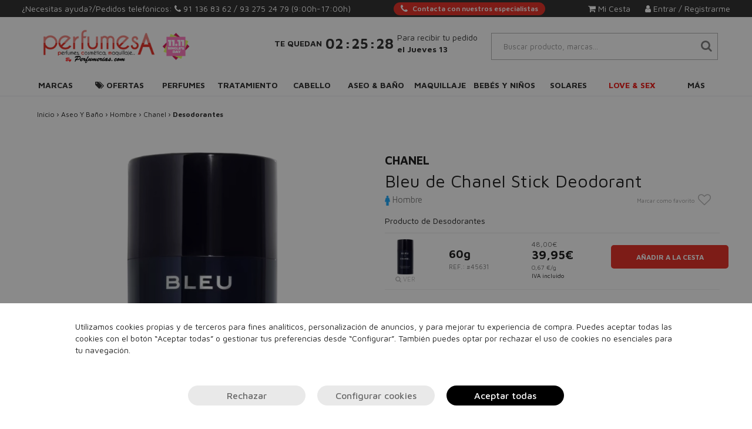

--- FILE ---
content_type: text/html; charset=UTF-8
request_url: https://perfumesa.com/bleu-de-chanel-stick-deodorant/
body_size: 54709
content:
<!DOCTYPE html>
<html lang="es">
<head>
    <meta charset="utf-8">
    <meta http-equiv="X-UA-Compatible" content="IE=edge">
    <meta name="theme-color" content="#212121">
    <meta name="apple-mobile-web-app-status-bar-style" content="#212121">
    <title>Perfumesa.com > Bleu De Chanel Stick Deodorant</title>
    <meta name="description" content="Perfumesa.com, Perfumería online donde podrás comprar Perfumes y cosméticos de primeras marcas, con grandes descuentos.">
    <meta name="keywords" content="perfumes, perfumes online, perfumes baratos originales, venta de perfumes, Perfumería, Perfumería Online, Perfumes 24h, Perfumes 24 Horas, perfumesa.com, bleu, de, chanel, stick, deodorant" />

    

    <meta name="msvalidate.01" content="07F061347CAE3CA4F507C21FDEAF426D">
    
    <link rel="alternate" hreflang="es" href="https://perfumesa.com/" />
            <link rel="canonical" href="https://perfumesa.com/bleu-de-chanel-stick-deodorant/" />
    
    <link rel="preconnect" href="https://cdn.doofinder.com">
    <link rel="preconnect" href="https://perfumesa.com">
    <link rel="preconnect" href="https://www.googletagmanager.com">
    <link rel="preconnect" href="https://fonts.gstatic.com">
    <link rel="preconnect" href="https://www.google-analytics.com">

    
    <script>
        const nmc_analytics = false; // true o false
        const nmc_marketing = false; // true o false
        const nmc_mostrado = false;   // true o false

        window.dataLayer = window.dataLayer || [];
        function gtag() { dataLayer.push(arguments); }

        // consentimiento
        gtag('consent', 'default', {
            'ad_storage': nmc_marketing ? 'granted' : 'denied',
            'analytics_storage': nmc_analytics ? 'granted' : 'denied',
            'ad_user_data': nmc_marketing ? 'granted' : 'denied',
            'ad_personalization': nmc_marketing ? 'granted' : 'denied'
        });
    </script>

    <!-- Google Tag Manager -->
    <script>
        (function(w,d,s,l,i){w[l]=w[l]||[];w[l].push({'gtm.start':
                new Date().getTime(),event:'gtm.js'});var f=d.getElementsByTagName(s)[0],
            j=d.createElement(s),dl=l!='dataLayer'?'&l='+l:'';j.async=true;j.src=
            'https://www.googletagmanager.com/gtm.js?id='+i+dl;f.parentNode.insertBefore(j,f);
        })(window,document,'script','dataLayer','GTM-T69XVSL2');
    </script>
    <!-- End Google Tag Manager -->



                <meta name="google-site-verification" content="HXuKQyVlSp5Kp69fTobIEw5RNQetMXxKszzu2r68Pv0" />
    
    
            <meta name="viewport" content="width=device-width, user-scalable=no, initial-scale=1.0, maximum-scale=1.0, minimum-scale=1.0">
        
            <link rel="shortcut icon" href="/static/template/perfumesa.com/img/favicon.ico" />
    
        
    
    


    <link rel="manifest" href="/static/template/perfumesa.com/manifest/manifest.json">

    
            <script>
            console.log = function(){}
        </script>
        
        

    <script src="/static/static_js/jquery-3.1.1.min.js"></script>
    
        
    <link rel="stylesheet" href="/static/static_css/perfumesa.com/custom.min.css?r=20241115100403">
        

    <link rel="preconnect" href="https://fonts.googleapis.com">
    <link rel="preconnect" href="https://fonts.gstatic.com" crossorigin>
    <link href="https://fonts.googleapis.com/css2?family=Lora:ital@1&display=swap" rel="stylesheet">
</head>
<body>
<script>
    document.documentElement.addEventListener('touchstart', function (event) {
        if (event.touches.length > 1) {
            event.preventDefault();
        }
    }, false);
</script>

<style type="text/css">

    /** SUPER SUBMENU **/
    header .supersubmenu {
        position: absolute;
        background: white;
        border: 1px solid #888;
        z-index: 1000;
        padding: 20px 0px;
        left: 0;
    }
    header .supersubmenu ul {
        list-style: none;
    }

    header .supersubmenu .columna {
        border-right: 1px solid #DDDDDD;
        /*width: 292px;*/
    }

    /*@media only screen and (max-width : 1199px) {
        header .supersubmenu .columna {
            width: 242px;
        }
    }*/

    header .supersubmenu .columna:last-of-type {
        border-right: none;
    }

    header .supersubmenu .contenido-seccion a {
        text-align: left;
        /*font-weight: bold;*/
        color: #444F51 !important;
        border: none !important;
        margin: 10px 30px;
        /*text-transform: inherit;*/
        white-space: nowrap;
        overflow: hidden;
        text-overflow: ellipsis;
        cursor: pointer ;
    }

    header .supersubmenu .contenido-seccion a li img {
        max-width: 100%;
    }

    header .supersubmenu .contenido-seccion a.destacado {
        text-transform: uppercase;
    }

    @media only screen and (max-width : 1199px) {
        header .supersubmenu.col100 { width: 970px; }
        header .supersubmenu.col75 { width: 727.5px; }
        header .supersubmenu.col50 { width: 485px; }
        header .supersubmenu.col25 { width: 242.5px; }
    }

    @media only screen and (min-width : 1200px) {
        header .supersubmenu.col100 { width: 1170px; }
        header .supersubmenu.col75 { width: 877.5px; }
        header .supersubmenu.col50 { width: 585px; }
        header .supersubmenu.col25 { width: 292.5px; }
    }

    /** FIN SUPER SUBMENU **/


</style>

<style>
    /*=== Boton mini simple para Atencion personalizada ===*/
    .__btn_mini_atp {
        display: inline-flex;
        align-items: center;
        justify-content: center;
        height: 22px;
        padding: 0 12px;
        font-size: 12px;
        font-weight: 600;
        color: #fff;
        background-color: var(--color-primario);
        border: none;
        border-radius: 12px;
        cursor: pointer;

        white-space: nowrap;
        user-select: none;

        transition: background-color 0.3s ease;
    }

    .__btn_mini_atp:hover {
        background-color: #e64a19;
    }

    .__btn_mini_atp i {
        margin-right: 8px;
        font-size: 15px;
    }
    .__btn_mini_atp.menu-mvl{
        background-color: #fff;
        color: var(--color-primario);
    }

    @media (max-width: 1120px) {
        .__btn_mini_atp {
            display: none;
        }
    }
</style>

<header class="header_fijo">
    <!-- Ordenador -->
        <div class="escritorio header_area_login">

        <div>
            ¿Necesitas ayuda?/Pedidos telefónicos: <i class="fa fa-phone"> </i> <a
                    href="tel:911368362">91 136 83 62 </a>
                            / <a href="tel:932752479">93 275 24 79</a>
                
                                                <span> (9:00h-17:00h)</span>
                            
        </div>
        <div>
            <a class="__btn_mini_atp" href="/atencion_personalizada" aria-label="Atencion personalizada">
                <i class="fa fa-phone"></i> Contacta con nuestros especialistas
            </a>
        </div>
        <div class="div_botonera">
            
                            <div style="">
                    <a rel="nofollow" href="/login.php">
                        <i class="fa fa-user" aria-hidden="true">&nbsp;</i>Entrar / Registrarme
                    </a>
                </div>

                <div id="abre_mini_carro" style="margin-right: 25px;position: relative;cursor: pointer;">
                    <a rel="nofollow" >
                        <i class="fa fa-shopping-cart" aria-hidden="true">&nbsp;</i>Mi Cesta
                        <div class="btn_carrito_items" style="display: none;">
                            0                        </div>
                    </a>
                    <div class="mini_carrito">
                        <div class="container_mini_carrito">
        <div class="row">
        <div class="col-md-12 btn_cerrar_minicarrito">
            <img src="/static/template/img/close-minicarrito.png" alt="Cerrar" />
        </div>
    </div>
            <div class="row info">
            <div class="col-md-12">
                En estos momentos no hay productos en tu cesta.
            </div>
        </div>
    </div>
                    </div>
                </div>
                                </div>
    </div>
    
    
        <div class="escritorio container nuevo_row_header">

        <div class="item_nuevo_header">
            <a href="/">
                <img id="img_logo" style="max-height: 80px;" class="img-responsive" src="/static/template/perfumesa.com/logos/logo_index_web.png" alt="Perfumesa.com">
            </a>
        </div>
        <div class="item_nuevo_header">
            <style>
    /** RELOJ HEADER*/
    .reloj_header {
        padding-top: 16px;
    }
    .reloj_header .texto_sup {
        text-align: center;
        font-size: 12px;
        font-weight: bold;
    }
    .reloj_header .texto_med {
        text-align: center;
        margin-top: inherit;
        font-size: 32px;
    }
    .reloj_header .hora {
        font-weight: bold;
    }
    .reloj_header .separador {
        font-size: 25px;
        margin: 0px -6px;
    }
    .reloj_header .texto_inf {
        text-align: left;
        font-weight: inherit;
        margin-top: inherit;
        font-size: 12px;
        max-width: 192px;
    }
    @media (min-width: 992px) {
        .reloj_header {
            padding-top: inherit;
            display: flex;
            flex-direction: row;
            flex-wrap: nowrap;
            justify-content: center;
            align-items: center;
        }
        .reloj_header .texto_med {
            text-align: center;
            font-size: 22px;
            padding-left: 6px;
            padding-right: 6px;
        }
        .reloj_header .texto_inf {
            font-size: 12px;
        }

    }
    @media (min-width: 1200px) {
        .reloj_header .texto_sup {
            font-size: 14px;
        }
        .reloj_header .texto_med {
            font-size: 24px;
        }
        .reloj_header .texto_inf {
            font-size: 14px;
        }

    }
    @media (max-width: 991px) {
        .fondo_reloj{
            padding-top: 20px;
        }
    }
</style>
<div class="reloj_header reloj" style="display:none;">
            <div class="texto_sup">
            TE QUEDAN
        </div>
        <div class="texto_med">
        <span class="hora reloj_hora">00</span>
        <span class="hora separador">:</span>
        <span class="hora reloj_minuto">00</span>
        <span class="hora separador">:</span>
        <span class="hora reloj_segundo">00</span>
    </div>
    <div class="texto_inf">
        Para recibir tu pedido<br><b>el  Jueves 13</b>    </div>
</div>        </div>
        <div class="item_nuevo_header">
            <div class="container_zona_usuario" style="display: flex; flex-direction: column; align-items: stretch;">
                <div class="busqueda">
                                                                <div class="contenedor_buscador_web">
                            <div id="icono_mini_buscador" class="input-group-text letra_encabezado_input letra_encabezado_input_extra class_max">
                                <i class="fa fa-search" aria-hidden="true"></i>
                            </div>
                            <div style="width: 100%;">
                                <input autocomplete="off" autocorrect="off" autocapitalize="off" spellcheck="false" class="txt_buscar form-control buscador form-control input_con_letra_encabezado anti_autorelleno_google buscador doofinder_buscador" type="search" placeholder="Buscar producto, marcas..." name="q"  autocomplete="off">
                            </div>
                        </div>
                        <div class="products_list" style="display: none;"></div>
                                                        </div>
            </div>
        </div>
    </div>

    <!-- PC -->
    <nav class="navbar megamenu escritorio" style="margin-bottom: 0;border-top: none;">
    <div class="container">
        <div class="row">
            <div class="collapse navbar-collapse">
                <ul class="nav navbar-nav megamenu_tab nav-tabs" style="width: 100%;">
                    <li class="megamenu-fw" style="width:9.0909090909091%; text-align: center;" ><a href="/marcas/" class="megamenu_dropdown_btn " style="padding-left:0px; padding-right: 0px;">Marcas</a></li>                        <li class="dropdown megamenu-fw nav-item" style="width:9.0909090909091%; text-align: center;" >
                            <a href="#" class="dropdown-toggle megamenu_dropdown_btn nav-link " data-toggle="dropdown" role="button"  style="padding-left:0px; padding-right: 0px;"><i class="fa fa-tags" aria-hidden="true">&nbsp;</i>Ofertas</a>
                            <ul class="dropdown-menu megamenu-col-2 tab-content megamenu-content" role="menu" >
                                <li>
                                    <div class=" tab-pane">
                                        <div class="titular_submenu"><a href="/rebajas-10/">Ofertas</a></div>

                                        
                                            <div class="col-md-6 megamenu-columnas">
                                                <ul>

                                                    
                                                        <li class="megamenu-item texto destacado">
                                                            <a href="/ofertas-perfumes/">Ofertas Perfumes</a>                                                        </li>
                                                    
                                                        <li class="megamenu-item texto destacado">
                                                            <a href="/ofertas-tratamiento/">Ofertas Tratamiento</a>                                                        </li>
                                                    
                                                        <li class="megamenu-item texto destacado">
                                                            <a href="/ofertas-maquillaje/">Ofertas Maquillaje</a>                                                        </li>
                                                    
                                                        <li class="megamenu-item texto destacado">
                                                            <a href="/ofertas-cabello/">Ofertas Cabello</a>                                                        </li>
                                                    
                                                        <li class="megamenu-item texto destacado">
                                                            <a href="/ofertas-aseo-y-bano/">Ofertas Aseo y Baño</a>                                                        </li>
                                                    
                                                        <li class="megamenu-item texto destacado">
                                                            <a href="/aseo-y-bano/stop-covid/">Stop Covid-19</a>                                                        </li>
                                                    
                                                        <li class="megamenu-item texto destacado">
                                                            <a href="/moda-outlet/">Moda</a>                                                        </li>
                                                    
                                                </ul>
                                            </div>
                                        
                                            <div class="col-md-6 megamenu-columnas">
                                                <ul>

                                                    
                                                        <li class="megamenu-item imagen400 ">
                                                            <a href="/ofertas/"><picture>
            <source srcset="/static/template/menu/bg-menu-ofertas.webp"  type="image/webp">
            <img loading="lazy" src="/static/template/menu/bg-menu-ofertas.jpg" alt="" style="" class="img-responsive">
        </picture></a>                                                        </li>
                                                    
                                                </ul>
                                            </div>
                                        

                                    </div>
                                </li>
                            </ul>
                        </li>

                                            <li class="dropdown megamenu-fw nav-item" style="width:9.0909090909091%; text-align: center;" >
                            <a href="#" class="dropdown-toggle megamenu_dropdown_btn nav-link " data-toggle="dropdown" role="button"  style="padding-left:0px; padding-right: 0px;">Perfumes</a>
                            <ul class="dropdown-menu megamenu-col-2 tab-content megamenu-content" role="menu" >
                                <li>
                                    <div class=" tab-pane">
                                        <div class="titular_submenu"><a href="/perfumes/">Perfumes</a></div>

                                        
                                            <div class="col-md-6 megamenu-columnas">
                                                <ul>

                                                    
                                                        <li class="megamenu-item texto destacado">
                                                            <a href="/perfumes/">TOP VENTAS</a>                                                        </li>
                                                    
                                                        <li class="megamenu-item texto destacado">
                                                            <a href="/perfumes/">VER TODOS</a>                                                        </li>
                                                    
                                                        <li class="megamenu-item texto destacado">
                                                            <a href="/perfumes-mujer/">Mujer</a>                                                        </li>
                                                    
                                                        <li class="megamenu-item texto destacado">
                                                            <a href="/perfumes-hombre/">Hombre</a>                                                        </li>
                                                    
                                                        <li class="megamenu-item texto ">
                                                            <a href="/bebes-y-ninos/colonias-y-perfumes/">Niños</a>                                                        </li>
                                                    
                                                        <li class="megamenu-item texto ">
                                                            <a href="/sets-perfumes/">Sets de regalo</a>                                                        </li>
                                                    
                                                        <li class="megamenu-item texto ">
                                                            <a href="/perfumes-nicho/">Perfumes de lujo (nicho)</a>                                                        </li>
                                                    
                                                </ul>
                                            </div>
                                        
                                            <div class="col-md-6 megamenu-columnas">
                                                <ul>

                                                    
                                                        <li class="megamenu-item imagen400 ">
                                                            <a href="/perfumes/"><picture>
            <source srcset="/static/template/menu/bg-menu-perfumes.webp"  type="image/webp">
            <img loading="lazy" src="/static/template/menu/bg-menu-perfumes.jpg" alt="" style="" class="img-responsive">
        </picture></a>                                                        </li>
                                                    
                                                </ul>
                                            </div>
                                        

                                    </div>
                                </li>
                            </ul>
                        </li>

                                            <li class="dropdown megamenu-fw nav-item" style="width:9.0909090909091%; text-align: center;" >
                            <a href="#" class="dropdown-toggle megamenu_dropdown_btn nav-link " data-toggle="dropdown" role="button"  style="padding-left:0px; padding-right: 0px;">Tratamiento</a>
                            <ul class="dropdown-menu megamenu-col-2 tab-content megamenu-content" role="menu" >
                                <li>
                                    <div class=" tab-pane">
                                        <div class="titular_submenu"><a href="/tratamiento/">Tratamiento</a></div>

                                        
                                            <div class="col-md-6 megamenu-columnas">
                                                <ul>

                                                    
                                                        <li class="megamenu-item texto destacado">
                                                            <a href="/tratamiento/">TOP VENTAS</a>                                                        </li>
                                                    
                                                        <li class="megamenu-item texto destacado">
                                                            <a href="/tratamiento/">VER TODOS</a>                                                        </li>
                                                    
                                                        <li class="megamenu-item texto destacado">
                                                            <a href="/cosmetica-natural/">Cosmética natural</a>                                                        </li>
                                                    
                                                        <li class="megamenu-item texto ">
                                                            <a href="/parafarmacia/">Parafarmacia</a>                                                        </li>
                                                    
                                                        <li class="megamenu-item texto  subpadre">
                                                            <a class="subpadre_link" href="#" onclick="return false;">Cuerpo<span class="caret"></span></a>                                                                <div class="collapse">
                                                                    <ul>
                                                                        <li class="megamenu-item texto subhijos">- <a href="/tratamiento/cuerpo/">Todos los productos</a></li>
                                                                                                                                                    <li class="megamenu-item texto subhijos">- <a href="/tratamiento/cuerpo/antimosquitos/">Antimosquitos</a></li>
                                                                                                                                                    <li class="megamenu-item texto subhijos">- <a href="/tratamiento/cuerpo/anticeluliticos-y-reafirmantes/">Anticelulíticos y reafirmantes</a></li>
                                                                                                                                                    <li class="megamenu-item texto subhijos">- <a href="/tratamiento/cuerpo/aceites-corporales/">Aceites corporales</a></li>
                                                                                                                                                    <li class="megamenu-item texto subhijos">- <a href="/tratamiento/cuerpo/cuello-y-escote/">Cuello y escote</a></li>
                                                                                                                                                    <li class="megamenu-item texto subhijos">- <a href="/tratamiento/cuerpo/exfoliantes/">Exfoliantes</a></li>
                                                                                                                                                    <li class="megamenu-item texto subhijos">- <a href="/tratamiento/cuerpo/hidratacion/">Hidratación</a></li>
                                                                                                                                                    <li class="megamenu-item texto subhijos">- <a href="/tratamiento/cuerpo/manos-y-pies/">Manos y pies</a></li>
                                                                                                                                                    <li class="megamenu-item texto subhijos">- <a href="/tratamiento/cuerpo/podologia/">Podología</a></li>
                                                                                                                                                    <li class="megamenu-item texto subhijos">- <a href="/tratamiento/cuerpo/tratamientos-especificos/">Tratamientos específicos</a></li>
                                                                                                                                            </ul>
                                                                </div>
                                                                                                                    </li>
                                                    
                                                        <li class="megamenu-item texto  subpadre">
                                                            <a class="subpadre_link" href="#" onclick="return false;">Rostro<span class="caret"></span></a>                                                                <div class="collapse">
                                                                    <ul>
                                                                        <li class="megamenu-item texto subhijos">- <a href="/tratamiento/rostro/">Todos los productos</a></li>
                                                                                                                                                    <li class="megamenu-item texto subhijos">- <a href="/tratamiento/rostro/aceite/">Aceites</a></li>
                                                                                                                                                    <li class="megamenu-item texto subhijos">- <a href="/tratamiento/rostro/anti-manchas/">Antimanchas</a></li>
                                                                                                                                                    <li class="megamenu-item texto subhijos">- <a href="/tratamiento/rostro/antiarrugas-antiedad/">Antiarrugas - Antiedad</a></li>
                                                                                                                                                    <li class="megamenu-item texto subhijos">- <a href="/maquillaje/rostro/correctores/">Correctores</a></li>
                                                                                                                                                    <li class="megamenu-item texto subhijos">- <a href="/tratamiento/rostro/contorno-de-ojos/">Contorno de ojos</a></li>
                                                                                                                                                    <li class="megamenu-item texto subhijos">- <a href="/tratamiento/rostro/dispositivos/">Dispositivos</a></li>
                                                                                                                                                    <li class="megamenu-item texto subhijos">- <a href="/tratamiento/rostro/exfoliantes/">Exfoliantes</a></li>
                                                                                                                                                    <li class="megamenu-item texto subhijos">- <a href="/tratamiento/rostro/hidratacion-y-nutricion/">Hidratación y Nutrición</a></li>
                                                                                                                                                    <li class="megamenu-item texto subhijos">- <a href="/tratamiento/rostro/limpieza-de-la-piel/">Limpieza de la piel</a></li>
                                                                                                                                                    <li class="megamenu-item texto subhijos">- <a href="/tratamiento/rostro/mascarillas/">Mascarillas</a></li>
                                                                                                                                                    <li class="megamenu-item texto subhijos">- <a href="/tratamiento/rostro/rojeces/">Rojeces</a></li>
                                                                                                                                                    <li class="megamenu-item texto subhijos">- <a href="/tratamiento/rostro/serums/">Serums</a></li>
                                                                                                                                                    <li class="megamenu-item texto subhijos">- <a href="/tratamiento/rostro/tratamiento-labios/">Tratamiento Labios</a></li>
                                                                                                                                                    <li class="megamenu-item texto subhijos">- <a href="/tratamiento/rostro/tratamientos-especificos/">Tratamientos específicos</a></li>
                                                                                                                                            </ul>
                                                                </div>
                                                                                                                    </li>
                                                    
                                                        <li class="megamenu-item texto  subpadre">
                                                            <a class="subpadre_link" href="#" onclick="return false;">Solares<span class="caret"></span></a>                                                                <div class="collapse">
                                                                    <ul>
                                                                        <li class="megamenu-item texto subhijos">- <a href="/tratamiento/solares/">Todos los productos</a></li>
                                                                                                                                                    <li class="megamenu-item texto subhijos">- <a href="/tratamiento/solares/aftersun/">Aftersun</a></li>
                                                                                                                                                    <li class="megamenu-item texto subhijos">- <a href="/tratamiento/solares/autobronceadores/">Autobronceadores</a></li>
                                                                                                                                                    <li class="megamenu-item texto subhijos">- <a href="/tratamiento/solares/bronceadores/">Bronceadores</a></li>
                                                                                                                                                    <li class="megamenu-item texto subhijos">- <a href="/tratamiento/solares/capilar/">Capilar</a></li>
                                                                                                                                                    <li class="megamenu-item texto subhijos">- <a href="/tratamiento/solares/protectores-solares-cuerpo/">Protectores solares cuerpo</a></li>
                                                                                                                                                    <li class="megamenu-item texto subhijos">- <a href="/tratamiento/solares/protectores-solares-rostro/">Protectores solares rostro</a></li>
                                                                                                                                            </ul>
                                                                </div>
                                                                                                                    </li>
                                                    
                                                        <li class="megamenu-item texto destacado">
                                                            <a href="/sets-tratamiento/">Sets</a>                                                        </li>
                                                    
                                                </ul>
                                            </div>
                                        
                                            <div class="col-md-6 megamenu-columnas">
                                                <ul>

                                                    
                                                        <li class="megamenu-item imagen400 ">
                                                            <a href="/regalo/regalo-golden-tan-maximizer-aftersun-lotion-125ml/?utm_source=CRM&utm_medium=banner-menu&utm"><picture>
            <source srcset="/static/template/menu/bg-menu-tratamiento.webp"  type="image/webp">
            <img loading="lazy" src="/static/template/menu/bg-menu-tratamiento.webp" alt="" style="" class="img-responsive">
        </picture></a>                                                        </li>
                                                    
                                                </ul>
                                            </div>
                                        

                                    </div>
                                </li>
                            </ul>
                        </li>

                                            <li class="dropdown megamenu-fw nav-item" style="width:9.0909090909091%; text-align: center;" >
                            <a href="#" class="dropdown-toggle megamenu_dropdown_btn nav-link " data-toggle="dropdown" role="button"  style="padding-left:0px; padding-right: 0px;">Cabello</a>
                            <ul class="dropdown-menu megamenu-col-2 tab-content megamenu-content" role="menu" >
                                <li>
                                    <div class=" tab-pane">
                                        <div class="titular_submenu"><a href="/cabello/">Cabello</a></div>

                                        
                                            <div class="col-md-6 megamenu-columnas">
                                                <ul>

                                                    
                                                        <li class="megamenu-item texto destacado">
                                                            <a href="/cabello/">TOP VENTAS</a>                                                        </li>
                                                    
                                                        <li class="megamenu-item texto destacado">
                                                            <a href="/cabello/">VER TODOS</a>                                                        </li>
                                                    
                                                        <li class="megamenu-item texto ">
                                                            <a href="/cabello/accesorios/">Accesorios</a>                                                        </li>
                                                    
                                                        <li class="megamenu-item texto ">
                                                            <a href="/cabello/acondicionadores/">Acondicionadores</a>                                                        </li>
                                                    
                                                        <li class="megamenu-item texto ">
                                                            <a href="/cabello/cepillos-y-peines/">Cepillos y Peines</a>                                                        </li>
                                                    
                                                        <li class="megamenu-item texto ">
                                                            <a href="/cabello/champu/">Champú</a>                                                        </li>
                                                    
                                                        <li class="megamenu-item texto ">
                                                            <a href="/cabello/color/">Color</a>                                                        </li>
                                                    
                                                        <li class="megamenu-item texto  subpadre">
                                                            <a class="subpadre_link" href="#" onclick="return false;">Eléctricos<span class="caret"></span></a>                                                                <div class="collapse">
                                                                    <ul>
                                                                        <li class="megamenu-item texto subhijos">- <a href="/cabello/electricos/">Todos los productos</a></li>
                                                                                                                                                    <li class="megamenu-item texto subhijos">- <a href="/cabello/electricos/cepillos/">Cepillos</a></li>
                                                                                                                                                    <li class="megamenu-item texto subhijos">- <a href="/cabello/electricos/cortadoras-de-pelo/">Cortadoras de pelo</a></li>
                                                                                                                                                    <li class="megamenu-item texto subhijos">- <a href="/cabello/electricos/planchas/">Planchas</a></li>
                                                                                                                                                    <li class="megamenu-item texto subhijos">- <a href="/cabello/electricos/rizadores/">Rizadores</a></li>
                                                                                                                                                    <li class="megamenu-item texto subhijos">- <a href="/cabello/electricos/secadores/">Secadores</a></li>
                                                                                                                                            </ul>
                                                                </div>
                                                                                                                    </li>
                                                    
                                                        <li class="megamenu-item texto  subpadre">
                                                            <a class="subpadre_link" href="#" onclick="return false;">Fijadores<span class="caret"></span></a>                                                                <div class="collapse">
                                                                    <ul>
                                                                        <li class="megamenu-item texto subhijos">- <a href="/cabello/styling/">Todos los productos</a></li>
                                                                                                                                                    <li class="megamenu-item texto subhijos">- <a href="/cabello/styling/ceras/">Ceras</a></li>
                                                                                                                                                    <li class="megamenu-item texto subhijos">- <a href="/cabello/fijadores/cremas/">Cremas</a></li>
                                                                                                                                                    <li class="megamenu-item texto subhijos">- <a href="/cabello/fijadores/espumas/">Espumas</a></li>
                                                                                                                                                    <li class="megamenu-item texto subhijos">- <a href="/cabello/fijadores/geles/">Geles</a></li>
                                                                                                                                                    <li class="megamenu-item texto subhijos">- <a href="/cabello/styling/lacas/">Lacas</a></li>
                                                                                                                                                    <li class="megamenu-item texto subhijos">- <a href="/cabello/fijadores/otras-texturas/">Otras Texturas</a></li>
                                                                                                                                                    <li class="megamenu-item texto subhijos">- <a href="/cabello/fijadores/sprays/">Sprays</a></li>
                                                                                                                                            </ul>
                                                                </div>
                                                                                                                    </li>
                                                    
                                                        <li class="megamenu-item texto ">
                                                            <a href="/cabello/mascarillas/">Mascarillas</a>                                                        </li>
                                                    
                                                        <li class="megamenu-item texto ">
                                                            <a href="/cabello/perfumes/">Perfumes</a>                                                        </li>
                                                    
                                                        <li class="megamenu-item texto ">
                                                            <a href="/cabello/protectores-termicos/">Protectores Térmicos</a>                                                        </li>
                                                    
                                                        <li class="megamenu-item texto ">
                                                            <a href="/sets-cabello/">Sets</a>                                                        </li>
                                                    
                                                        <li class="megamenu-item texto  subpadre">
                                                            <a class="subpadre_link" href="#" onclick="return false;">Tratamiento<span class="caret"></span></a>                                                                <div class="collapse">
                                                                    <ul>
                                                                        <li class="megamenu-item texto subhijos">- <a href="/cabello/tratamiento/">Todos los productos</a></li>
                                                                                                                                                    <li class="megamenu-item texto subhijos">- <a href="/cabello/tratamiento/aceites/">Aceites / Elixires</a></li>
                                                                                                                                                    <li class="megamenu-item texto subhijos">- <a href="/cabello/tratamiento/alisado/">Alisado</a></li>
                                                                                                                                                    <li class="megamenu-item texto subhijos">- <a href="/cabello/tratamiento/ampollas/">Ampollas / Monodosis</a></li>
                                                                                                                                                    <li class="megamenu-item texto subhijos">- <a href="/cabello/tratamiento/balsamos-emulsiones/">Bálsamos / Emulsiones</a></li>
                                                                                                                                                    <li class="megamenu-item texto subhijos">- <a href="/cabello/tratamiento/cremas/">Cremas</a></li>
                                                                                                                                                    <li class="megamenu-item texto subhijos">- <a href="/cabello/tratamiento/lociones/">Lociones</a></li>
                                                                                                                                                    <li class="megamenu-item texto subhijos">- <a href="/cabello/tratamiento/serums/">Serums</a></li>
                                                                                                                                                    <li class="megamenu-item texto subhijos">- <a href="/cabello/tratamiento/tonicos/">Tónicos</a></li>
                                                                                                                                                    <li class="megamenu-item texto subhijos">- <a href="/cabello/tratamiento/spray/">Sprays</a></li>
                                                                                                                                                    <li class="megamenu-item texto subhijos">- <a href="/cabello/tratamiento/especificos/">Específicos</a></li>
                                                                                                                                                    <li class="megamenu-item texto subhijos">- <a href="/tratamiento/rostro/exfoliantes/">Exfoliantes</a></li>
                                                                                                                                            </ul>
                                                                </div>
                                                                                                                    </li>
                                                    
                                                </ul>
                                            </div>
                                        
                                            <div class="col-md-6 megamenu-columnas">
                                                <ul>

                                                    
                                                        <li class="megamenu-item imagen400 ">
                                                            <a href="/cabello/"><picture>
            <source srcset="/static/template/menu/bg-menu-cabello-02.webp"  type="image/webp">
            <img loading="lazy" src="/static/template/menu/bg-menu-cabello-02.jpg" alt="" style="" class="img-responsive">
        </picture></a>                                                        </li>
                                                    
                                                </ul>
                                            </div>
                                        

                                    </div>
                                </li>
                            </ul>
                        </li>

                                            <li class="dropdown megamenu-fw nav-item" style="width:9.0909090909091%; text-align: center;" >
                            <a href="#" class="dropdown-toggle megamenu_dropdown_btn nav-link " data-toggle="dropdown" role="button"  style="padding-left:0px; padding-right: 0px;">Aseo & Baño</a>
                            <ul class="dropdown-menu megamenu-col-2-medio tab-content megamenu-content" role="menu" >
                                <li>
                                    <div class=" tab-pane">
                                        <div class="titular_submenu"><a href="/aseo-y-bano/">Aseo & Baño</a></div>

                                        
                                            <div class="col-md-6 megamenu-columnas">
                                                <ul>

                                                    
                                                        <li class="megamenu-item texto destacado">
                                                            <a href="/aseo-y-bano/">TOP VENTAS</a>                                                        </li>
                                                    
                                                        <li class="megamenu-item texto destacado">
                                                            <a href="/aseo-y-bano/">VER TODOS</a>                                                        </li>
                                                    
                                                        <li class="megamenu-item texto  subpadre">
                                                            <a class="subpadre_link" href="#" onclick="return false;">Afeitado<span class="caret"></span></a>                                                                <div class="collapse">
                                                                    <ul>
                                                                        <li class="megamenu-item texto subhijos">- <a href="/aseo-y-bano/afeitado/">Todos los productos</a></li>
                                                                                                                                                    <li class="megamenu-item texto subhijos">- <a href="/aseo-y-bano/afeitado/aftershaves/">Aftershaves</a></li>
                                                                                                                                                    <li class="megamenu-item texto subhijos">- <a href="/aseo-y-bano/afeitado/espumas-y-geles/">Espumas, geles y cremas</a></li>
                                                                                                                                                    <li class="megamenu-item texto subhijos">- <a href="/aseo-y-bano/afeitado/maquinillas/">Maquinillas</a></li>
                                                                                                                                                    <li class="megamenu-item texto subhijos">- <a href="/aseo-y-bano/afeitado/recambios/">Recambios</a></li>
                                                                                                                                                    <li class="megamenu-item texto subhijos">- <a href="/aseo-y-bano/afeitado/tratamiento-barba/">Tratamiento barba</a></li>
                                                                                                                                            </ul>
                                                                </div>
                                                                                                                    </li>
                                                    
                                                        <li class="megamenu-item texto ">
                                                            <a href="/aseo-y-bano/body-milk/">Body Milk</a>                                                        </li>
                                                    
                                                        <li class="megamenu-item texto ">
                                                            <a href="/aseo-y-bano/bombas-de-bano/">Bombas de Baño</a>                                                        </li>
                                                    
                                                        <li class="megamenu-item texto ">
                                                            <a href="/aseo-y-bano/botiquin/">Botiquín</a>                                                        </li>
                                                    
                                                        <li class="megamenu-item texto ">
                                                            <a href="/aseo-y-bano/brumas-corporales/">Brumas Corporales</a>                                                        </li>
                                                    
                                                        <li class="megamenu-item texto ">
                                                            <a href="/aseo-y-bano/depilacion/">Depilación</a>                                                        </li>
                                                    
                                                        <li class="megamenu-item texto ">
                                                            <a href="/aseo-y-bano/desodorantes/">Desodorantes</a>                                                        </li>
                                                    
                                                        <li class="megamenu-item texto ">
                                                            <a href="/aseo-y-bano/especificos/">Específicos</a>                                                        </li>
                                                    
                                                        <li class="megamenu-item texto ">
                                                            <a href="/aseo-y-bano/esponjas/">Esponjas</a>                                                        </li>
                                                    
                                                        <li class="megamenu-item texto ">
                                                            <a href="/aseo-y-bano/gel-ducha/">Gel de ducha</a>                                                        </li>
                                                    
                                                        <li class="megamenu-item texto  subpadre">
                                                            <a class="subpadre_link" href="#" onclick="return false;">Higiene bucal<span class="caret"></span></a>                                                                <div class="collapse">
                                                                    <ul>
                                                                        <li class="megamenu-item texto subhijos">- <a href="/aseo-y-bano/tratamiento-dental/">Todos los productos</a></li>
                                                                                                                                                    <li class="megamenu-item texto subhijos">- <a href="/aseo-y-bano/higiene-bucal/cepillos-de-dientes/">Cepillos de dientes</a></li>
                                                                                                                                                    <li class="megamenu-item texto subhijos">- <a href="/aseo-y-bano/higiene-bucal/enjuagues-bucales/">Enjuagues bucales</a></li>
                                                                                                                                                    <li class="megamenu-item texto subhijos">- <a href="/aseo-y-bano/higiene-bucal/hilo-dental/">Hilo dental</a></li>
                                                                                                                                                    <li class="megamenu-item texto subhijos">- <a href="/aseo-y-bano/higiene-bucal/pasta-de-dientes/">Pasta de dientes</a></li>
                                                                                                                                            </ul>
                                                                </div>
                                                                                                                    </li>
                                                    
                                                        <li class="megamenu-item texto  subpadre">
                                                            <a class="subpadre_link" href="#" onclick="return false;">Higiene íntima<span class="caret"></span></a>                                                                <div class="collapse">
                                                                    <ul>
                                                                        <li class="megamenu-item texto subhijos">- <a href="/aseo-y-bano/higiene-intima/">Todos los productos</a></li>
                                                                                                                                                    <li class="megamenu-item texto subhijos">- <a href="/aseo-y-bano/higiene-intima/compresas/">Compresas</a></li>
                                                                                                                                                    <li class="megamenu-item texto subhijos">- <a href="/aseo-y-bano/higiene-intima/copas-menstruales/">Copas menstruales</a></li>
                                                                                                                                                    <li class="megamenu-item texto subhijos">- <a href="/aseo-y-bano/higiene-intima/gel-Intimo/">Gel íntimo</a></li>
                                                                                                                                                    <li class="megamenu-item texto subhijos">- <a href="/aseo-y-bano/higiene-intima/incontinencia-urinaria/">Incontinencia urinaria</a></li>
                                                                                                                                                    <li class="megamenu-item texto subhijos">- <a href="/aseo-y-bano/higiene-intima/salva-slip/">Salvaslip</a></li>
                                                                                                                                                    <li class="megamenu-item texto subhijos">- <a href="/aseo-y-bano/higiene-intima/tampones/">Tampones</a></li>
                                                                                                                                                    <li class="megamenu-item texto subhijos">- <a href="/aseo-y-bano/higiene-intima/toallitas-Intimas/">Toallitas íntimas</a></li>
                                                                                                                                            </ul>
                                                                </div>
                                                                                                                    </li>
                                                    
                                                        <li class="megamenu-item texto ">
                                                            <a href="/aseo-y-bano/papel-higienico-y-panuelos/">Papel Higiénico y Pañuelos</a>                                                        </li>
                                                    
                                                </ul>
                                            </div>
                                        
                                            <div class="col-md-6 megamenu-columnas">
                                                <ul>

                                                    
                                                        <li class="megamenu-item imagen400 ">
                                                            <a href="/aseo-y-bano/"><picture>
            <source srcset="/static/template/menu/bg-menu-aseoybano03.webp"  type="image/webp">
            <img loading="lazy" src="/static/template/menu/bg-menu-aseoybano03.jpg" alt="" style="" class="img-responsive">
        </picture></a>                                                        </li>
                                                    
                                                </ul>
                                            </div>
                                        

                                    </div>
                                </li>
                            </ul>
                        </li>

                                            <li class="dropdown megamenu-fw nav-item" style="width:9.0909090909091%; text-align: center;" >
                            <a href="#" class="dropdown-toggle megamenu_dropdown_btn nav-link " data-toggle="dropdown" role="button"  style="padding-left:0px; padding-right: 0px;">Maquillaje</a>
                            <ul class="dropdown-menu  tab-content megamenu-content" role="menu" >
                                <li>
                                    <div class="row tab-pane">
                                        <div class="titular_submenu"><a href="/maquillaje/">Maquillaje</a></div>

                                        
                                            <div class="col-md-3 megamenu-columnas">
                                                <ul>

                                                    
                                                        <li class="megamenu-item texto destacado">
                                                            <a href="/maquillaje/">TOP VENTAS</a>                                                        </li>
                                                    
                                                        <li class="megamenu-item texto destacado">
                                                            <a href="/maquillaje/">VER TODOS</a>                                                        </li>
                                                    
                                                        <li class="megamenu-item texto  subpadre">
                                                            <a class="subpadre_link" href="#" onclick="return false;">Accesorios<span class="caret"></span></a>                                                                <div class="collapse">
                                                                    <ul>
                                                                        <li class="megamenu-item texto subhijos">- <a href="/maquillaje/accesorios/">Todos los productos</a></li>
                                                                                                                                                    <li class="megamenu-item texto subhijos">- <a href="/maquillaje/accesorios/brochas-y-pinceles/">Brochas y pinceles</a></li>
                                                                                                                                                    <li class="megamenu-item texto subhijos">- <a href="/maquillaje/accesorios/decoraciones-faciales/">Decoraciones faciales</a></li>
                                                                                                                                                    <li class="megamenu-item texto subhijos">- <a href="/maquillaje/accesorios/esponjas-de-maquillaje/">Esponjas de maquillaje</a></li>
                                                                                                                                                    <li class="megamenu-item texto subhijos">- <a href="/maquillaje/accesorios/rizadores-de-pestanas/">Rizadores de pestañas</a></li>
                                                                                                                                                    <li class="megamenu-item texto subhijos">- <a href="/maquillaje/accesorios/sacapuntas/">Sacapuntas</a></li>
                                                                                                                                            </ul>
                                                                </div>
                                                                                                                    </li>
                                                    
                                                        <li class="megamenu-item texto destacado">
                                                            <a href="/maquillaje/estuches-de-maquillaje/">Estuches de maquillaje</a>                                                        </li>
                                                    
                                                        <li class="megamenu-item texto  subpadre">
                                                            <a class="subpadre_link" href="#" onclick="return false;">Rostro<span class="caret"></span></a>                                                                <div class="collapse">
                                                                    <ul>
                                                                        <li class="megamenu-item texto subhijos">- <a href="/maquillaje/rostro/">Todos los productos</a></li>
                                                                                                                                                    <li class="megamenu-item texto subhijos">- <a href="/maquillaje/rostro/bases-de-maquillaje/">Bases de maquillaje</a></li>
                                                                                                                                                    <li class="megamenu-item texto subhijos">- <a href="/maquillaje/rostro/bb-cream-y-cc-cream/">BB Cream y CC Cream</a></li>
                                                                                                                                                    <li class="megamenu-item texto subhijos">- <a href="/maquillaje/rostro/coloretes/">Coloretes</a></li>
                                                                                                                                                    <li class="megamenu-item texto subhijos">- <a href="/maquillaje/rostro/correctores/">Correctores</a></li>
                                                                                                                                                    <li class="megamenu-item texto subhijos">- <a href="/maquillaje/rostro/fijador/">Fijadores</a></li>
                                                                                                                                                    <li class="megamenu-item texto subhijos">- <a href="/tratamiento/rostro/dispositivos/">Dispositivos</a></li>
                                                                                                                                                    <li class="megamenu-item texto subhijos">- <a href="/maquillaje/rostro/iluminadores/">Iluminadores</a></li>
                                                                                                                                                    <li class="megamenu-item texto subhijos">- <a href="/maquillaje/rostro/polvos-compactos-y-sueltos/">Polvos compactos y sueltos</a></li>
                                                                                                                                                    <li class="megamenu-item texto subhijos">- <a href="/maquillaje/rostro/prebases-de-maquillaje/">Prebases de maquillaje</a></li>
                                                                                                                                                    <li class="megamenu-item texto subhijos">- <a href="/tratamiento/rostro/exfoliantes/">Exfoliantes</a></li>
                                                                                                                                            </ul>
                                                                </div>
                                                                                                                    </li>
                                                    
                                                        <li class="megamenu-item texto  subpadre">
                                                            <a class="subpadre_link" href="#" onclick="return false;">Labios<span class="caret"></span></a>                                                                <div class="collapse">
                                                                    <ul>
                                                                        <li class="megamenu-item texto subhijos">- <a href="/maquillaje/labios/">Todos los productos</a></li>
                                                                                                                                                    <li class="megamenu-item texto subhijos">- <a href="/maquillaje/labios/barras-de-labios/">Barras de labios</a></li>
                                                                                                                                                    <li class="megamenu-item texto subhijos">- <a href="/maquillaje/labios/brillo-de-labios/">Brillo de labios</a></li>
                                                                                                                                                    <li class="megamenu-item texto subhijos">- <a href="/maquillaje/labios/labial-liquido/">Labial líquido</a></li>
                                                                                                                                                    <li class="megamenu-item texto subhijos">- <a href="/maquillaje/labios/perfiladores-de-labios/">Perfiladores de labios</a></li>
                                                                                                                                            </ul>
                                                                </div>
                                                                                                                    </li>
                                                    
                                                        <li class="megamenu-item texto  subpadre">
                                                            <a class="subpadre_link" href="#" onclick="return false;">Ojos<span class="caret"></span></a>                                                                <div class="collapse">
                                                                    <ul>
                                                                        <li class="megamenu-item texto subhijos">- <a href="/maquillaje/ojos/">Todos los productos</a></li>
                                                                                                                                                    <li class="megamenu-item texto subhijos">- <a href="/maquillaje/ojos/cejas/">Cejas</a></li>
                                                                                                                                                    <li class="megamenu-item texto subhijos">- <a href="/maquillaje/ojos/lapiz-de-ojos-y-eyeliner/">Lápiz de ojos y eyeliner</a></li>
                                                                                                                                                    <li class="megamenu-item texto subhijos">- <a href="/maquillaje/ojos/mascaras-de-pestanas/">Máscaras de pestañas</a></li>
                                                                                                                                                    <li class="megamenu-item texto subhijos">- <a href="/maquillaje/ojos/pestanas-postizas/">Pestañas postizas</a></li>
                                                                                                                                                    <li class="megamenu-item texto subhijos">- <a href="/maquillaje/ojos/sombras-de-ojos/">Sombras de ojos</a></li>
                                                                                                                                            </ul>
                                                                </div>
                                                                                                                    </li>
                                                    
                                                </ul>
                                            </div>
                                        
                                            <div class="col-md-3 megamenu-columnas">
                                                <ul>

                                                    
                                                        <li class="megamenu-item texto ">
                                                            &nbsp;                                                        </li>
                                                    
                                                        <li class="megamenu-item texto ">
                                                            &nbsp;                                                        </li>
                                                    
                                                        <li class="megamenu-item texto  subpadre">
                                                            <a class="subpadre_link" href="#" onclick="return false;">Uñas<span class="caret"></span></a>                                                                <div class="collapse">
                                                                    <ul>
                                                                        <li class="megamenu-item texto subhijos">- <a href="/maquillaje/unas/">Todos los productos</a></li>
                                                                                                                                                    <li class="megamenu-item texto subhijos">- <a href="/maquillaje/unas/bases-y-top-coats/">Bases y top coats</a></li>
                                                                                                                                                    <li class="megamenu-item texto subhijos">- <a href="/maquillaje/unas/lacas-de-unas/">Lacas de uñas</a></li>
                                                                                                                                                    <li class="megamenu-item texto subhijos">- <a href="/maquillaje/unas/decoraciones/">Decoraciones</a></li>
                                                                                                                                                    <li class="megamenu-item texto subhijos">- <a href="/maquillaje/unas/herramienta-manicura-y-pedicura/">Manicura y pedicura</a></li>
                                                                                                                                                    <li class="megamenu-item texto subhijos">- <a href="/maquillaje/unas/quitaesmaltes/">Quitaesmaltes</a></li>
                                                                                                                                                    <li class="megamenu-item texto subhijos">- <a href="/maquillaje/unas/tratamiento-de-unas/">Tratamiento de uñas</a></li>
                                                                                                                                            </ul>
                                                                </div>
                                                                                                                    </li>
                                                    
                                                </ul>
                                            </div>
                                        
                                            <div class="col-md-6 megamenu-columnas">
                                                <ul>

                                                    
                                                        <li class="megamenu-item imagen600 ">
                                                            <a href="/maquillaje/"><picture>
            <source srcset="/static/template/menu/menu-menu-maqui.webp"  type="image/webp">
            <img loading="lazy" src="/static/template/menu/menu-menu-maqui.jpg" alt="" style="" class="img-responsive">
        </picture></a>                                                        </li>
                                                    
                                                </ul>
                                            </div>
                                        

                                    </div>
                                </li>
                            </ul>
                        </li>

                                            <li class="dropdown megamenu-fw nav-item" style="width:9.0909090909091%; text-align: center;" >
                            <a href="#" class="dropdown-toggle megamenu_dropdown_btn nav-link " data-toggle="dropdown" role="button"  style="padding-left:0px; padding-right: 0px;">Bebés y Niños</a>
                            <ul class="dropdown-menu megamenu-col-2-medio-bebesyninos tamanio_3 tab-content megamenu-content" role="menu" >
                                <li>
                                    <div class=" tab-pane">
                                        <div class="titular_submenu"><a href="/bebes-y-ninos/">Bebés y Niños</a></div>

                                        
                                            <div class="col-md-4 megamenu-columnas">
                                                <ul>

                                                    
                                                        <li class="megamenu-item texto destacado">
                                                            <a href="/bebes-y-ninos/">TOP VENTAS</a>                                                        </li>
                                                    
                                                        <li class="megamenu-item texto destacado">
                                                            <a href="/bebes-y-ninos/">VER TODOS</a>                                                        </li>
                                                    
                                                        <li class="megamenu-item texto ">
                                                            <a href="/bebes-y-ninos/accesorios/">Accesorios</a>                                                        </li>
                                                    
                                                        <li class="megamenu-item texto ">
                                                            <a href="/bebes-y-ninos/alimentacion/">Alimentación</a>                                                        </li>
                                                    
                                                        <li class="megamenu-item texto ">
                                                            <a href="/bebes-y-ninos/biberones-y-chupetes/">Biberones y chupetes</a>                                                        </li>
                                                    
                                                        <li class="megamenu-item texto ">
                                                            <a href="/bebes-y-ninos/colonias-y-perfumes/">Colonias y perfumes</a>                                                        </li>
                                                    
                                                        <li class="megamenu-item texto  subpadre">
                                                            <a class="subpadre_link" href="#" onclick="return false;">Cuidado de la piel<span class="caret"></span></a>                                                                <div class="collapse">
                                                                    <ul>
                                                                        <li class="megamenu-item texto subhijos">- <a href="/bebes-y-ninos/cuidado-de-la-piel/">Todos los productos</a></li>
                                                                                                                                                    <li class="megamenu-item texto subhijos">- <a href="/bebes-y-ninos/cuidado-de-la-piel/cambio-de-panal/">Cambio de Pañal</a></li>
                                                                                                                                                    <li class="megamenu-item texto subhijos">- <a href="/bebes-y-ninos/cuidado-de-la-piel/especificos/">Específicos</a></li>
                                                                                                                                                    <li class="megamenu-item texto subhijos">- <a href="/bebes-y-ninos/cuidado-de-la-piel/hidratacion/">Hidratación</a></li>
                                                                                                                                            </ul>
                                                                </div>
                                                                                                                    </li>
                                                    
                                                        <li class="megamenu-item texto ">
                                                            <a href="/bebes-y-ninos/estuches-de-maquillaje/">Estuches de maquillaje</a>                                                        </li>
                                                    
                                                        <li class="megamenu-item texto  subpadre">
                                                            <a class="subpadre_link" href="#" onclick="return false;">Higiene<span class="caret"></span></a>                                                                <div class="collapse">
                                                                    <ul>
                                                                        <li class="megamenu-item texto subhijos">- <a href="/bebes-y-ninos/higiene/">Todos los productos</a></li>
                                                                                                                                                    <li class="megamenu-item texto subhijos">- <a href="/bebes-y-ninos/higiene/acondicionadores/">Acondicionadores</a></li>
                                                                                                                                                    <li class="megamenu-item texto subhijos">- <a href="/bebes-y-ninos/higiene/bucal/">Bucal</a></li>
                                                                                                                                                    <li class="megamenu-item texto subhijos">- <a href="/bebes-y-ninos/higiene/champu/">Champú</a></li>
                                                                                                                                                    <li class="megamenu-item texto subhijos">- <a href="/bebes-y-ninos/higiene/gel-ducha/">Gel de ducha</a></li>
                                                                                                                                                    <li class="megamenu-item texto subhijos">- <a href="/bebes-y-ninos/higiene/jabon-de-manos/">Jabón de Manos</a></li>
                                                                                                                                                    <li class="megamenu-item texto subhijos">- <a href="/bebes-y-ninos/higiene/tratamiento-antipiojos/">Tratamiento Antipiojos</a></li>
                                                                                                                                            </ul>
                                                                </div>
                                                                                                                    </li>
                                                    
                                                        <li class="megamenu-item texto  subpadre">
                                                            <a class="subpadre_link" href="#" onclick="return false;">Material Escolar<span class="caret"></span></a>                                                                <div class="collapse">
                                                                    <ul>
                                                                        <li class="megamenu-item texto subhijos">- <a href="/bebes-y-ninos/material-escolar/">Todos los productos</a></li>
                                                                                                                                                    <li class="megamenu-item texto subhijos">- <a href="/bebes-y-ninos/material-escolar/carpetas-y-portadocumentos/"> Carpetas y Portadocumentos</a></li>
                                                                                                                                                    <li class="megamenu-item texto subhijos">- <a href="/bebes-y-ninos/material-escolar/escritura-y-dibujo/">Escritura y Dibujo</a></li>
                                                                                                                                                    <li class="megamenu-item texto subhijos">- <a href="/bebes-y-ninos/material-escolar/estuches/"> Estuches </a></li>
                                                                                                                                                    <li class="megamenu-item texto subhijos">- <a href="/bebes-y-ninos/material-escolar/mochilas-y-carteras/"> Mochilas y Carteras</a></li>
                                                                                                                                                    <li class="megamenu-item texto subhijos">- <a href="/bebes-y-ninos/material-escolar/otros/">Otros</a></li>
                                                                                                                                            </ul>
                                                                </div>
                                                                                                                    </li>
                                                    
                                                        <li class="megamenu-item texto ">
                                                            <a href="/bebes-y-ninos/menaje/">Menaje</a>                                                        </li>
                                                    
                                                </ul>
                                            </div>
                                        
                                            <div class="col-md-4 megamenu-columnas">
                                                <ul>

                                                    
                                                        <li class="megamenu-item texto ">
                                                            <a href="/bebes-y-ninos/panales-y-toallitas/">Pañales y toallitas</a>                                                        </li>
                                                    
                                                        <li class="megamenu-item texto  subpadre">
                                                            <a class="subpadre_link" href="#" onclick="return false;">Solares<span class="caret"></span></a>                                                                <div class="collapse">
                                                                    <ul>
                                                                        <li class="megamenu-item texto subhijos">- <a href="/bebes-y-ninos/solares/">Todos los productos</a></li>
                                                                                                                                                    <li class="megamenu-item texto subhijos">- <a href="/bebes-y-ninos/solares/protector-solar-cuerpo/">Protectores solares</a></li>
                                                                                                                                            </ul>
                                                                </div>
                                                                                                                    </li>
                                                    
                                                        <li class="megamenu-item texto  subpadre">
                                                            <a class="subpadre_link" href="#" onclick="return false;">Juguetes<span class="caret"></span></a>                                                                <div class="collapse">
                                                                    <ul>
                                                                        <li class="megamenu-item texto subhijos">- <a href="/bebes-y-ninos/juguetes/">Todos los productos</a></li>
                                                                                                                                                    <li class="megamenu-item texto subhijos">- <a href="/bebes-y-ninos/juguetes/estilos-de-vida/">Estilo de Vida</a></li>
                                                                                                                                                    <li class="megamenu-item texto subhijos">- <a href="/bebes-y-ninos/juguetes/deportes-y-aire-libre/">Deportes y Aire Libre</a></li>
                                                                                                                                                    <li class="megamenu-item texto subhijos">- <a href="/bebes-y-ninos/juguetes/figuras-de-accion/">Figuras de Acción</a></li>
                                                                                                                                                    <li class="megamenu-item texto subhijos">- <a href="/bebes-y-ninos/juguetes/interactivos-y-musicales/">Interactivos y Musicales</a></li>
                                                                                                                                                    <li class="megamenu-item texto subhijos">- <a href="/bebes-y-ninos/juguetes/juegos-de-mesa/">Juegos de Mesa</a></li>
                                                                                                                                                    <li class="megamenu-item texto subhijos">- <a href="/bebes-y-ninos/juguetes/munecas-y-accesorios/"> Muñecas y Accesorios</a></li>
                                                                                                                                                    <li class="megamenu-item texto subhijos">- <a href="/bebes-y-ninos/juguetes/peluches-1/">Peluches</a></li>
                                                                                                                                                    <li class="megamenu-item texto subhijos">- <a href="/bebes-y-ninos/juguetes/playmobil-1/">Playmobil</a></li>
                                                                                                                                                    <li class="megamenu-item texto subhijos">- <a href="/bebes-y-ninos/juguetes/playsets/">Playsets</a></li>
                                                                                                                                                    <li class="megamenu-item texto subhijos">- <a href="/bebes-y-ninos/juguetes/puzzles/">Puzzles y Construcciones</a></li>
                                                                                                                                                    <li class="megamenu-item texto subhijos">- <a href="/bebes-y-ninos/juguetes/animales-y-figuras/">Animales y Figuras</a></li>
                                                                                                                                                    <li class="megamenu-item texto subhijos">- <a href="/bebes-y-ninos/juguetes/vehiculos/">Vehículos y Circuitos</a></li>
                                                                                                                                            </ul>
                                                                </div>
                                                                                                                    </li>
                                                    
                                                </ul>
                                            </div>
                                        
                                            <div class="col-md-4 megamenu-columnas">
                                                <ul>

                                                    
                                                        <li class="megamenu-item imagen400 ">
                                                            <a href=""><picture>
            <source srcset="/static/template/menu/W2.webp"  type="image/webp">
            <img loading="lazy" src="/static/template/menu/W2.jpg" alt="" style="" class="img-responsive">
        </picture></a>                                                        </li>
                                                    
                                                </ul>
                                            </div>
                                        

                                    </div>
                                </li>
                            </ul>
                        </li>

                                            <li class="dropdown megamenu-fw nav-item" style="width:9.0909090909091%; text-align: center;" >
                            <a href="#" class="dropdown-toggle megamenu_dropdown_btn nav-link " data-toggle="dropdown" role="button"  style="padding-left:0px; padding-right: 0px;">Solares</a>
                            <ul class="dropdown-menu megamenu-col-2-medio-solares tab-content megamenu-content" role="menu" >
                                <li>
                                    <div class=" tab-pane">
                                        <div class="titular_submenu"><a href="/tratamiento/solares/">Solares</a></div>

                                        
                                            <div class="col-md-6 megamenu-columnas">
                                                <ul>

                                                    
                                                        <li class="megamenu-item texto destacado">
                                                            <a href="/tratamiento/solares/">TOP VENTAS</a>                                                        </li>
                                                    
                                                        <li class="megamenu-item texto destacado">
                                                            <a href="/tratamiento/solares/">VER TODOS</a>                                                        </li>
                                                    
                                                        <li class="megamenu-item texto ">
                                                            <a href="/tratamiento/solares/aftersun/">Aftersun</a>                                                        </li>
                                                    
                                                        <li class="megamenu-item texto ">
                                                            <a href="/tratamiento/solares/autobronceadores/">Autobronceadores</a>                                                        </li>
                                                    
                                                        <li class="megamenu-item texto ">
                                                            <a href="/tratamiento/solares/bronceadores/">Bronceadores</a>                                                        </li>
                                                    
                                                        <li class="megamenu-item texto ">
                                                            <a href="/tratamiento/solares/capilar/">Capilares</a>                                                        </li>
                                                    
                                                        <li class="megamenu-item texto ">
                                                            <a href="/tratamiento/solares/protectores-solares-cuerpo/">Protectores solares cuerpo</a>                                                        </li>
                                                    
                                                        <li class="megamenu-item texto ">
                                                            <a href="/tratamiento/solares/protectores-solares-rostro/">Protectores solares rostro</a>                                                        </li>
                                                    
                                                        <li class="megamenu-item texto  subpadre">
                                                            <a class="subpadre_link" href="#" onclick="return false;">Niños<span class="caret"></span></a>                                                                <div class="collapse">
                                                                    <ul>
                                                                        <li class="megamenu-item texto subhijos">- <a href="/bebes-y-ninos/solares/">Todos los productos</a></li>
                                                                                                                                                    <li class="megamenu-item texto subhijos">- <a href="/bebes-y-ninos/solares/protector-solar-cuerpo/">Protectores cuerpo</a></li>
                                                                                                                                                    <li class="megamenu-item texto subhijos">- <a href="/bebes-y-ninos/solares/aftersun/">After Sun</a></li>
                                                                                                                                            </ul>
                                                                </div>
                                                                                                                    </li>
                                                    
                                                </ul>
                                            </div>
                                        
                                            <div class="col-md-6 megamenu-columnas">
                                                <ul>

                                                    
                                                        <li class="megamenu-item imagen600 ">
                                                            <a href="/solares/"><picture>
            <source srcset="/static/template/menu/Solaresmenu.webp"  type="image/webp">
            <img loading="lazy" src="/static/template/menu/Solaresmenu.jpg" alt="" style="" class="img-responsive">
        </picture></a>                                                        </li>
                                                    
                                                </ul>
                                            </div>
                                        

                                    </div>
                                </li>
                            </ul>
                        </li>

                                            <li class="dropdown megamenu-fw nav-item" style="width:9.0909090909091%; text-align: center;" >
                            <a href="#" class="dropdown-toggle megamenu_dropdown_btn nav-link " data-toggle="dropdown" role="button"  style="padding-left:0px; padding-right: 0px;color:#EF1E1A!important;">Love & Sex</a>
                            <ul class="dropdown-menu megamenu-col-2-medio-sshop tab-content megamenu-content" role="menu" >
                                <li>
                                    <div class=" tab-pane">
                                        <div class="titular_submenu"><a href="/bienestar-sexual/">Love & Sex</a></div>

                                        
                                            <div class="col-md-6 megamenu-columnas">
                                                <ul>

                                                    
                                                        <li class="megamenu-item texto destacado">
                                                            <a href="/bienestar-sexual/">TOP VENTAS</a>                                                        </li>
                                                    
                                                        <li class="megamenu-item texto destacado">
                                                            <a href="/bienestar-sexual/">VER TODOS</a>                                                        </li>
                                                    
                                                        <li class="megamenu-item texto ">
                                                            <a href="/bienestar-sexual/accesorios-eroticos/">Accesorios Eróticos</a>                                                        </li>
                                                    
                                                        <li class="megamenu-item texto  subpadre">
                                                            <a class="subpadre_link" href="#" onclick="return false;">Juguetes Eróticos<span class="caret"></span></a>                                                                <div class="collapse">
                                                                    <ul>
                                                                        <li class="megamenu-item texto subhijos">- <a href="/bienestar-sexual/juguetes-eroticos/">Todos los productos</a></li>
                                                                                                                                                    <li class="megamenu-item texto subhijos">- <a href="/bienestar-sexual/juguetes-eroticos/succionadores/">Succionadores</a></li>
                                                                                                                                                    <li class="megamenu-item texto subhijos">- <a href="/bienestar-sexual/juguetes-eroticos/vibradores/">Vibradores</a></li>
                                                                                                                                            </ul>
                                                                </div>
                                                                                                                    </li>
                                                    
                                                        <li class="megamenu-item texto destacado">
                                                            <a href="/bienestar-sexual/preservativos-y-lubricantes/">Preservativos y Lubricantes</a>                                                        </li>
                                                    
                                                </ul>
                                            </div>
                                        
                                            <div class="col-md-6 megamenu-columnas">
                                                <ul>

                                                    
                                                        <li class="megamenu-item imagen400 ">
                                                            <a href=""><picture>
            <source srcset="/static/template/menu/lovesex.webp"  type="image/webp">
            <img loading="lazy" src="/static/template/menu/lovesex.jpg" alt="" style="" class="img-responsive">
        </picture></a>                                                        </li>
                                                    
                                                </ul>
                                            </div>
                                        

                                    </div>
                                </li>
                            </ul>
                        </li>

                                            <li class="dropdown megamenu-fw nav-item" style="width:9.0909090909091%; text-align: center;" >
                            <a href="#" class="dropdown-toggle megamenu_dropdown_btn nav-link " data-toggle="dropdown" role="button"  style="padding-left:0px; padding-right: 0px;">Más</a>
                            <ul class="dropdown-menu megamenu-col-2-medio-mas tab-content megamenu-content" role="menu" >
                                <li>
                                    <div class=" tab-pane">
                                        <div class="titular_submenu"><a href="">Más</a></div>

                                        
                                            <div class="col-md-6 megamenu-columnas">
                                                <ul>

                                                    
                                                        <li class="megamenu-item texto destacado">
                                                            <a href="/electronica/">Electrónica</a>                                                        </li>
                                                    
                                                        <li class="megamenu-item texto destacado">
                                                            <a href="/hogar/">Hogar</a>                                                        </li>
                                                    
                                                        <li class="megamenu-item texto destacado">
                                                            <a href="/parafarmacia/">Parafarmacia</a>                                                        </li>
                                                    
                                                        <li class="megamenu-item texto destacado">
                                                            <a href="/bebes-y-ninos/juguetes/">Juguetes</a>                                                        </li>
                                                    
                                                        <li class="megamenu-item texto destacado">
                                                            <a href="/nutricion/">Nutrición / Deporte</a>                                                        </li>
                                                    
                                                        <li class="megamenu-item texto destacado">
                                                            <a href="/tratamiento/solares/">Solares</a>                                                        </li>
                                                    
                                                        <li class="megamenu-item texto destacado">
                                                            <a href="/aseo-y-bano/stop-covid/">Stop Covid-19</a>                                                        </li>
                                                    
                                                </ul>
                                            </div>
                                        
                                            <div class="col-md-6 megamenu-columnas">
                                                <ul>

                                                    
                                                        <li class="megamenu-item imagen400 ">
                                                            <a href=""><picture>
            <source srcset="/static/template/menu/mas.webp"  type="image/webp">
            <img loading="lazy" src="/static/template/menu/mas.jpg" alt="" style="" class="img-responsive">
        </picture></a>                                                        </li>
                                                    
                                                </ul>
                                            </div>
                                        

                                    </div>
                                </li>
                            </ul>
                        </li>

                    
                                    </ul>
            </div>
        </div> <!-- Row -->
    </div><!-- /.navbar-collapse -->
    </nav>


<script language="JavaScript">
    $('document').ready(function(){

        /*
        $('.subpadre .subpadre_link').bind('click', function (e) {
            $(this).parent().find('.collapse').toggle();
            /*$(this).next('.collapse').toggle();*/
        /*e.stopPropagation();
        e.preventDefault();
    });
     console.log('subpadre11');
    */

        $('.subpadre').bind('click', function (e) {
            var enlace_actual;
            /*$(this).find('.collapse').toggle();
            $(this).parent().find('.collapse:visible').slideToggle( "slow" );
        */

            $(this).find('.collapse').addClass("activo");
            $(this).parent().find('.collapse:visible:not(.activo)').slideToggle( "slow" );
            $(this).find('.collapse').removeClass("activo");

            $(this).find('.collapse').slideToggle( "slow" );

            e.stopPropagation();
            /* e.preventDefault(); */

        });

        $('.megamenu-item .collapse a').click(function(e){
            $('.dropdown.open .dropdown-toggle').dropdown('toggle');
            e.stopPropagation();
        })

    });
</script>



    <!-- /Ordenador -->

    <div class="movil menu_bar_movil">

        <div class="col-xs-1">
            <a rel="nofollow" href="#" class="bt-menu btn_menu_barra" id="btn_menu">
                <i class="fa fa-bars" aria-hidden="true"></i>
            </a>
            <a rel="nofollow" href="#" class="bt-menu btn_menu_barra" id="btn_atras" style="display: none;">
                <i class="fa fa-arrow-left" aria-hidden="true"></i>
            </a>
        </div>

        <div class="col-xs-8 botonera_secundaria">
            <a href="/">
                                <img src="/static/template/perfumesa.com/logos/logo_movil.png" alt="" class="img-responsive center-block img_logo img_logo_movil" id="img_logo">
            </a>
        </div>

        <div class="col-xs-10 botonera_secundaria_input">
            <input class="btn_secundario txt_buscar doofinder_buscador" type="search" placeholder="Buscar" id="txt_buscar" autocomplete="off">
        </div>


                            <div class="col-xs-1">
                <a rel="nofollow" href="#" class="bt-menu btn_secundario ripple btn_buscar_doofinder" id="btn_buscar_doofinder">
                    <i class="fa fa-search" aria-hidden="true"></i>
                </a>
            </div>
                




        <div class="col-xs-1 botonera_secundaria">
            <a rel="nofollow" href="/login.php" class="bt-menu btn_secundario ripple" id="btn_usuario">
                <i class="fa fa-user " aria-hidden="true"></i>
            </a>
        </div>

        <div class="col-xs-1 botonera_secundaria">
            <a rel="nofollow" href="/shopping_cart.php" class="bt-menu btn_secundario ripple" id="btn_carrito">
                <i class="fa fa-shopping-cart" aria-hidden="true"></i>
                <div class="btn_carrito_items" style="display: none;">
                    0                </div>
            </a>
        </div>

        <div class="products_list" style="display: none;"></div>
    </div>
    
    <div class="movil bloqueador_menu">
        <div class="movil cargando_pagina_movil" id="div_bloq_cargando" style="display: none;"> Cargando...</div>
    </div>
    
    <!--<div class="movil btn_ayuda" style="padding-bottom: 0px;">
			<span style="font-size: 20px;">
				<i class="fa fa-phone" aria-hidden="true" style="margin-right: 10px;"></i>
			</span>
        <span style="font-size: 18px;" class="panel_ayuda_texto">¿Necesitas ayuda?</span>
        <a rel="nofollow" href="tel:911368362" class="panel_ayuda_telefono">91 136 83 62</a>
    </div>-->

<style>
    .ayda-prs-contdor_padre{
        display: none;
    }

    @media(max-width:768px){
   .ayda-prs-contdor_padre {
        position: fixed;
        display: block;
        right: 0;
        top: 70%;
        transform: translateY(-50%);
        width: 100%;
        height: 300px;
        pointer-events: none;
        z-index: 9998;
    }
    .ayda-prs-contdor_padre.activo {
        pointer-events: auto;
    }
    .btn_ayuda_pers {
        display: none;
        position: absolute;
        right: -0.5rem;
        top: 70%;
        transform: translateY(-50%);
        width: 4rem;
        height: 3rem;
        background: var(--color-primario);
        color: #fff;
        display: flex;
        align-items: center;
        justify-content: center;
        border-radius: 8px 0 0 8px;
        cursor: pointer;
        transition: width 0.4s ease, height 0.4s ease;
        z-index: 9999;
        pointer-events: auto;
    }
    .btn_ayuda_pers.activo {
        width: 350px;
        height: 220px;
        right: -0.5rem;
        top: 50%;
        transform: translateY(-50%);
        border-radius: 8px 0 0 8px;
        padding: 2rem;
        align-items: start;
    }
    .cont-separador-prs{
        display: flex;
        justify-content: center;
        align-items: center;
    }
    .cont-separador-prs>.separador-prs{
        width: 80px;
        border: 1px solid #fff;
        margin-top: 0.9em;
    }
    .ayda-prs-contdor {
        display: none;
    }
    .btn_ayuda_pers.activo .ayda-prs-contdor {
        display: block;
        width: 100%;
    }
    .btn_ayuda_pers.activo .icono_abrir {
        display: none;
    }
    .ayda-prs-contdor>h5{
        text-align: center;
        font-size: 1.1em;
        margin-top: 0px;
    }
    .ayda-prs-contdor>h4{
        text-align: center;
        font-size: 1.3em;
        font-weight: 600;
    }
    .cont-tel-hor-prs{
        display: flex;
        justify-content: space-evenly;
        align-items: center;
        font-size: 1.2em;
    }
    .cont-tel-hor-prs>span{
      font-size: 13px;
      margin-top: -3px;
    }
    .btn_cerrar_ayuda {
        display: none;
        position: absolute;
        top: -0.8rem;
        left: -0.8rem;
        width: 3rem;
        height: 3rem;
        background:  #fff;
        color:#ff4d4d ;
        border: none;
        border-radius: 50%;
        font-weight: bold;
        cursor: pointer;
        z-index: 10000;
        align-items: center;
        justify-content: center;
    }
    .btn_ayuda_pers.activo .btn_cerrar_ayuda {
        display: flex;
    }
    .__btn_menu-mvl{
        display: block;
        width: 100%;
    }
    .__btn_menu-mvl {
        display: inline-flex;
        align-items: center;
        gap: 0.4rem;
        background: #fff;
        color: var(--color-primario);
        border: 1px solid #ff6600;
        padding: 0.5rem 1rem;
        border-radius: 20px;
        font-weight: 400;
        text-decoration: none;
        transition: all 0.3s ease;
        font-size: 16px;
        height: 28px;
        margin-top: 0.5em;
    }

    .__btn_menu-mvl i {
        font-size: 2rem;
        color: #ff6600;
    }

    .__btn_menu-mvl:hover {
        background: #ff6600;
        color: #fff;
    }

    .__btn_menu-mvl:hover i {
        color: #fff;
    }
    }
 

</style>
    <div class="ayda-prs-contdor_padre">
        <div class="btn_ayuda_pers" id="btn_ayuda_pers">
            <i class="fa fa-phone icono_abrir" aria-hidden="true"></i>
            <div class="ayda-prs-contdor">
                <h5>¿Necesitas ayuda?</h5>
                <h4>Incidencias y pedidos telefónicos</h4>
                <div class="cont-tel-hor-prs">
                    <a rel="nofollow" href="tel:911368362">91 136 83 62</a>
                                                                        <span> (9:00h-17:00h)</span>
                                                            </div>
                <div class="cont-separador-prs">
                    <div class="separador-prs"></div>   
                </div>
                <h4>¿Ayuda para elegir un producto?</h4>
                <a class="__btn_menu-mvl" href="/atencion_personalizada">
                    <i class="fa fa-phone"></i> Contacta con nuestros especialistas
                </a>
            </div>
        </div>
    </div>

<script>
    $(document).ready(function() {
        const $padre = $('.ayda-prs-contdor_padre');
        const $panel = $('#btn_ayuda_pers');
        const $btn_cerrar = $('<button/>', {
            class: 'btn_cerrar_ayuda',
            text: '✕'
        });
        $panel.prepend($btn_cerrar);
            $panel.on('click', function(e) {
            if (!$panel.hasClass('activo')) {
                $panel.addClass('activo');
                $padre.addClass('activo');
            }
        });
            $btn_cerrar.on('click', function(e) {
            $panel.removeClass('activo');
            $padre.removeClass('activo');
            //### evitar que reabra
            e.stopPropagation();
        });
    });
</script>



    <!-- MOVIL -->
    <script type="text/javascript">
    $( ".header_menu_padre" )
        .mouseenter(function() {
            var id = $( this ).prop('id').replace('menu_padre', '');
            $(".supersubmenu").hide();
            $("#submenu"+id).slideDown();
        })
        .mouseleave(function() {
            $(".supersubmenu").hide();
        });

    $( ".supersubmenu" )
        .mouseover(function() {
            $( this ).show();
        })
        .mouseleave(function() {
            //$( ".header_menu_padre" ).removeClass('activo');
            //console.log("supersubmenu mouseout");
            $( this ).slideUp();
        });

    $( ".supersubmenu .contenido-seccion a" )
        .mouseover(function() {
            $( this ).css('font-weight', 'bold');
        })
        .mouseout(function() {
            $( this ).css('font-weight', 'initial');
        });

</script>

<script>
    /** Mostrar menu movil */
    var buscar_abierto = 0;
    var minisaldo_abierto = 0;
    var id_menu_abierto = '';
    var contador = 1;

    function mostrarMenu() {
        if ($('.barra_filtros_desktop') != undefined){
            if (filtro_menu_abierto) {
                ocultarFiltros();
            }
        }
        $('nav').animate({
            left: '0'
        });
        contador = 0;
        ocultarAyuda();
        if(minisaldo_abierto == 1 ) ocultarMiniSaldo();
        $('body').css('overflow', 'hidden');
        $('#btn_menu').hide();
        $('#btn_atras').show();
        $('.products_list').hide();
        console.log("mostrarMenu");
        $('.bloqueador_menu').show();
    }

    function ocultarMenu() {
        contador = 1;
        $('nav').animate({
            left: '-100%'
        });
        if(minisaldo_abierto == 1 ) ocultarMiniSaldo();
        $('.bloqueador_menu').hide();
        $('body').css('overflow', 'auto');
        $('#btn_menu').show();
        $('#btn_atras').hide();
        $('.products_list').hide();
    }


    $(document).ready(function (){
        $('#btn_menu').click(function(){
            if (contador == 1) {
                mostrarMenu();
            } else {
                ocultarMenu();
            }
        });

        $('nav.movil').click(function(e) {
            if(e.target != this) return;
            ocultarMenu();
        });

        $('#btn_atras').click(function(){
            if(contador == 0) ocultarMenu();
            cerrarBuscar();
        });


        $("*").on("swipe",function(){
            if(contador == 0) ocultarMenu();
            if(buscar_abierto == 1) cerrarBuscar();
            if(ayuda_abierto == 1 ) ocultarAyuda();
            if(minisaldo_abierto == 1 ) ocultarMiniSaldo();
            if (filtro_menu_abierto) ocultarFiltros();
        });

        $('.bloqueador_menu').click(function() {
            if(contador == 0) ocultarMenu();
            if(buscar_abierto == 1) cerrarBuscar();
            if(ayuda_abierto == 1 ) ocultarAyuda();
            if(minisaldo_abierto == 1 ) ocultarMiniSaldo();
            if (filtro_menu_abierto) ocultarFiltros();
            return false;
        });

        // Mostramos y ocultamos submenu_movils
        $('.submenu_movil').click(function(){
            //Para cerrar los otros items
            /*$('.submenu_movil.item_menu_movil_abierto').children('.children_movil').slideToggle();
            var flechitas = $('.submenu_movil.item_menu_movil_abierto').find('.flecha');
            flechitas.toggleClass("fa-caret-down", null, true);
            flechitas.toggleClass("fa-caret-up", null, false);
            $('.item_menu_movil_abierto').removeClass('item_menu_movil_abierto');


            if (id_menu_abierto == $(this).attr("data-id")){
                id_menu_abierto = '';
                return false;
            }*/


            id_menu_abierto = $(this).attr("data-id");
            $(this).addClass('item_menu_movil_abierto');
            $(this).children('.children_movil').slideToggle();
            var flechita = $(this).find('.flecha');
            flechita.toggleClass("fa-caret-down", null, true);
            flechita.toggleClass("fa-caret-up", null, false);
        });
    });


</script>



<nav class="movil" style="font-size: 16px; top: 60px;">
    <ul>
                    <li class="item ">
                <a href="/marcas/">
                    Marcas                                                        </a>
                            </li>
                    <li class="item submenu_movil">
                <a href="#">
                    <i class="fa fa-tags" aria-hidden="true">&nbsp;</i>Ofertas                    <i class="fa fa-caret-down flecha" aria-hidden="true" style="float: right;"></i>                                    </a>
                                    <ul class="children_movil menu_2018">
                                                    <li>
                                <a href="/ofertas-perfumes/" style="font-weight: bold; font-size: 15px;">Ofertas Perfumes</a>
                            </li>
                                                                                    <li>
                                    <a href="/ofertas-tratamiento/">Ofertas Tratamiento</a>
                                </li>
                                                                                        <li>
                                    <a href="/ofertas-maquillaje/">Ofertas Maquillaje</a>
                                </li>
                                                                                        <li>
                                    <a href="/ofertas-cabello/">Ofertas Cabello</a>
                                </li>
                                                                                        <li>
                                    <a href="/ofertas-aseo-y-bano/">Ofertas Aseo y Baño</a>
                                </li>
                                                                                        <li>
                                    <a href="/aseo-y-bano/stop-covid/">Stop Covid-19</a>
                                </li>
                                                                                        <li>
                                    <div style="position: absolute; right: 12px; top: 18px;"><img src="/static/template/img/mini_novedad.png" style="width: 71px; height: auto;"></div>
                                    <a href="/moda-outlet/">Moda</a>
                                </li>
                                                                            </ul>
                            </li>
                    <li class="item submenu_movil">
                <a href="#">
                    Perfumes                    <i class="fa fa-caret-down flecha" aria-hidden="true" style="float: right;"></i>                                    </a>
                                    <ul class="children_movil menu_2018">
                                                        <li>
                                    <a href="/perfumes/">TOP VENTAS</a>
                                </li>
                                                                                        <li>
                                    <a href="/perfumes/">VER TODOS</a>
                                </li>
                                                                                        <li>
                                    <a href="/perfumes-mujer/">Mujer</a>
                                </li>
                                                                                        <li>
                                    <a href="/perfumes-hombre/">Hombre</a>
                                </li>
                                                                                        <li>
                                    <a href="/bebes-y-ninos/colonias-y-perfumes/">Niños</a>
                                </li>
                                                                                        <li>
                                    <a href="/sets-perfumes/">Sets de regalo</a>
                                </li>
                                                                                        <li>
                                    <a href="/perfumes-nicho/">Perfumes de lujo (nicho)</a>
                                </li>
                                                                            </ul>
                            </li>
                    <li class="item submenu_movil">
                <a href="#">
                    Tratamiento                    <i class="fa fa-caret-down flecha" aria-hidden="true" style="float: right;"></i>                                    </a>
                                    <ul class="children_movil menu_2018">
                                                        <li>
                                    <a href="/tratamiento/">TOP VENTAS</a>
                                </li>
                                                                                        <li>
                                    <a href="/tratamiento/">VER TODOS</a>
                                </li>
                                                                                        <li>
                                    <a href="/cosmetica-natural/">Cosmética natural</a>
                                </li>
                                                                                        <li>
                                    <a href="/tratamiento/rostro/aceite/">Aceites</a>
                                </li>
                                                                                        <li>
                                    <a href="/parafarmacia/">Parafarmacia</a>
                                </li>
                                                                                        <li>
                                    <a href="/tratamiento/cuerpo/">Cuerpo</a>
                                </li>
                                                                                        <li>
                                    <a href="/tratamiento/rostro/">Rostro</a>
                                </li>
                                                                                        <li>
                                    <a href="/tratamiento/solares/">Solares</a>
                                </li>
                                                                                        <li>
                                    <a href="/sets-tratamiento/">Sets</a>
                                </li>
                                                                            </ul>
                            </li>
                    <li class="item submenu_movil">
                <a href="#">
                    Cabello                    <i class="fa fa-caret-down flecha" aria-hidden="true" style="float: right;"></i>                                    </a>
                                    <ul class="children_movil menu_2018">
                                                        <li>
                                    <a href="/cabello/">TOP VENTAS</a>
                                </li>
                                                                                        <li>
                                    <a href="/cabello/">VER TODOS</a>
                                </li>
                                                                                        <li>
                                    <a href="/cabello/accesorios/">Accesorios</a>
                                </li>
                                                                                        <li>
                                    <a href="/cabello/acondicionadores/">Acondicionadores</a>
                                </li>
                                                                                        <li>
                                    <a href="/cabello/cepillos-y-peines/">Cepillos y Peines</a>
                                </li>
                                                                                        <li>
                                    <a href="/cabello/champu/">Champú</a>
                                </li>
                                                                                        <li>
                                    <a href="/cabello/color/">Color</a>
                                </li>
                                                                                        <li>
                                    <a href="/cabello/electricos/">Eléctricos</a>
                                </li>
                                                                                        <li>
                                    <a href="/cabello/styling/">Fijadores</a>
                                </li>
                                                                                        <li>
                                    <a href="/cabello/mascarillas/">Mascarillas</a>
                                </li>
                                                                                        <li>
                                    <a href="/cabello/perfumes/">Perfumes</a>
                                </li>
                                                                                        <li>
                                    <a href="/cabello/protectores-termicos/">Protectores Térmicos</a>
                                </li>
                                                                                        <li>
                                    <a href="/sets-cabello/">Sets</a>
                                </li>
                                                                                        <li>
                                    <a href="/cabello/tratamiento/">Tratamiento</a>
                                </li>
                                                                            </ul>
                            </li>
                    <li class="item submenu_movil">
                <a href="#">
                    Aseo & Baño                    <i class="fa fa-caret-down flecha" aria-hidden="true" style="float: right;"></i>                                    </a>
                                    <ul class="children_movil menu_2018">
                                                        <li>
                                    <a href="/aseo-y-bano/">TOP VENTAS</a>
                                </li>
                                                                                        <li>
                                    <a href="/aseo-y-bano/">VER TODOS</a>
                                </li>
                                                                                        <li>
                                    <a href="/aseo-y-bano/afeitado/">Afeitado</a>
                                </li>
                                                                                        <li>
                                    <a href="/aseo-y-bano/body-milk/">Body Milk</a>
                                </li>
                                                                                        <li>
                                    <a href="/aseo-y-bano/bombas-de-bano/">Bombas de Baño</a>
                                </li>
                                                                                        <li>
                                    <a href="/aseo-y-bano/botiquin/">Botiquín</a>
                                </li>
                                                                                        <li>
                                    <a href="/aseo-y-bano/brumas-corporales/">Brumas Corporales</a>
                                </li>
                                                                                        <li>
                                    <a href="/aseo-y-bano/depilacion/">Depilación</a>
                                </li>
                                                                                        <li>
                                    <a href="/aseo-y-bano/desodorantes/">Desodorantes</a>
                                </li>
                                                                                        <li>
                                    <a href="/aseo-y-bano/especificos/">Específicos</a>
                                </li>
                                                                                        <li>
                                    <a href="/aseo-y-bano/gel-ducha/">Gel de ducha</a>
                                </li>
                                                                                        <li>
                                    <a href="/aseo-y-bano/esponjas/">Esponjas</a>
                                </li>
                                                                                        <li>
                                    <a href="/aseo-y-bano/tratamiento-dental/">Higiene bucal</a>
                                </li>
                                                                                        <li>
                                    <a href="/aseo-y-bano/higiene-intima/">Higiene íntima</a>
                                </li>
                                                                            </ul>
                            </li>
                    <li class="item submenu_movil">
                <a href="#">
                    Maquillaje                    <i class="fa fa-caret-down flecha" aria-hidden="true" style="float: right;"></i>                                    </a>
                                    <ul class="children_movil menu_2018">
                                                        <li>
                                    <a href="/maquillaje/">TOP VENTAS</a>
                                </li>
                                                                                        <li>
                                    <a href="/maquillaje/">VER TODOS</a>
                                </li>
                                                                                        <li>
                                    <a href="/maquillaje/accesorios/">Accesorios</a>
                                </li>
                                                                                        <li>
                                    <a href="/maquillaje/estuches-de-maquillaje/">Estuches de maquillaje</a>
                                </li>
                                                                                        <li>
                                    <a href="/maquillaje/rostro/">Rostro</a>
                                </li>
                                                                                        <li>
                                    <a href="/maquillaje/labios/">Labios</a>
                                </li>
                                                                                        <li>
                                    <a href="/maquillaje/ojos/">Ojos</a>
                                </li>
                                                                                        <li>
                                    <a href="/maquillaje/unas/">Uñas</a>
                                </li>
                                                                            </ul>
                            </li>
                    <li class="item submenu_movil">
                <a href="#">
                    Bebés y Niños                    <i class="fa fa-caret-down flecha" aria-hidden="true" style="float: right;"></i>                                    </a>
                                    <ul class="children_movil menu_2018">
                                                        <li>
                                    <a href="/bebes-y-ninos/">TOP VENTAS</a>
                                </li>
                                                                                        <li>
                                    <a href="/bebes-y-ninos/">VER TODOS</a>
                                </li>
                                                                                        <li>
                                    <a href="/bebes-y-ninos/accesorios/">Accesorios</a>
                                </li>
                                                                                        <li>
                                    <a href="/bebes-y-ninos/alimentacion/">Alimentación</a>
                                </li>
                                                                                        <li>
                                    <a href="/bebes-y-ninos/higiene/jabon-de-manos/">Jabón de Manos</a>
                                </li>
                                                                                        <li>
                                    <a href="/bebes-y-ninos/biberones-y-chupetes/">Biberones y chupetes</a>
                                </li>
                                                                                        <li>
                                    <a href="/bebes-y-ninos/panales-y-toallitas/">Pañales y toallitas</a>
                                </li>
                                                                                        <li>
                                    <a href="/bebes-y-ninos/colonias-y-perfumes/">Colonias y perfumes</a>
                                </li>
                                                                                        <li>
                                    <a href="/bebes-y-ninos/solares/">Solares</a>
                                </li>
                                                                                        <li>
                                    <a href="/bebes-y-ninos/cuidado-de-la-piel/">Cuidado de la piel</a>
                                </li>
                                                                                        <li>
                                    <a href="/bebes-y-ninos/estuches-de-maquillaje/">Estuches de maquillaje</a>
                                </li>
                                                                                        <li>
                                    <a href="/bebes-y-ninos/juguetes/">Juguetes</a>
                                </li>
                                                                                        <li>
                                    <a href="/bebes-y-ninos/higiene/">Higiene</a>
                                </li>
                                                                                        <li>
                                    <a href="/bebes-y-ninos/material-escolar/">Material Escolar</a>
                                </li>
                                                                                        <li>
                                    <a href="/bebes-y-ninos/menaje/">Menaje</a>
                                </li>
                                                                            </ul>
                            </li>
                    <li class="item ">
                <a href="/parafarmacia/">
                    Parafarmacia                                                        </a>
                            </li>
                    <li class="item submenu_movil">
                <a href="#">
                    Moda                    <i class="fa fa-caret-down flecha" aria-hidden="true" style="float: right;"></i>                                    </a>
                                    <ul class="children_movil menu_2018">
                                                        <li>
                                    <a href="/moda-outlet/ropa/">Ropa</a>
                                </li>
                                                                                        <li>
                                    <a href="/moda-outlet/ropa-deportiva/">Ropa Deportiva</a>
                                </li>
                                                                                        <li>
                                    <a href="/moda-outlet/ropa-interior/">Ropa Interior</a>
                                </li>
                                                                                        <li>
                                    <a href="/moda-outlet/calzado/">Calzado</a>
                                </li>
                                                                                        <li>
                                    <a href="/moda-outlet/calzado-deportivo/">Calzado Deportivo</a>
                                </li>
                                                                                        <li>
                                    <a href="">Verano</a>
                                </li>
                                                                                        <li>
                                    <a href="/moda-outlet/moda-infantil/">Moda Infantil</a>
                                </li>
                                                                                        <li>
                                    <a href="/moda-outlet/joyeria-y-bisuteria/">Joyería y Bisutería</a>
                                </li>
                                                                                        <li>
                                    <a href="/moda-outlet/complementos/">Complementos</a>
                                </li>
                                                                                        <li>
                                    <a href="/regalos-de-moda/antiestres/">Accesorios Antiestrés</a>
                                </li>
                                                                            </ul>
                            </li>
                    <li class="item submenu_movil">
                <a href="#">
                    Solares                    <i class="fa fa-caret-down flecha" aria-hidden="true" style="float: right;"></i>                                    </a>
                                    <ul class="children_movil menu_2018">
                                                        <li>
                                    <a href="/tratamiento/solares/">TOP VENTAS</a>
                                </li>
                                                                                        <li>
                                    <a href="/bebes-y-ninos/solares/aftersun/">After Sun</a>
                                </li>
                                                                                        <li>
                                    <a href="/tratamiento/solares/">VER TODOS</a>
                                </li>
                                                                                        <li>
                                    <a href="/tratamiento/solares/aftersun/">Aftersun</a>
                                </li>
                                                                                        <li>
                                    <a href="/tratamiento/solares/autobronceadores/">Autobronceadores</a>
                                </li>
                                                                                        <li>
                                    <a href="/tratamiento/solares/bronceadores/">Bronceadores</a>
                                </li>
                                                                                        <li>
                                    <a href="/tratamiento/solares/capilar/">Capilares</a>
                                </li>
                                                                                        <li>
                                    <a href="/tratamiento/solares/protectores-solares-cuerpo/">Protectores solares cuerpo</a>
                                </li>
                                                                                        <li>
                                    <a href="/tratamiento/solares/protectores-solares-rostro/">Protectores solares rostro</a>
                                </li>
                                                                                        <li>
                                    <a href="/bebes-y-ninos/solares/">Niños</a>
                                </li>
                                                                            </ul>
                            </li>
                    <li class="item submenu_movil">
                <a href="#">
                    Love & Sex                    <i class="fa fa-caret-down flecha" aria-hidden="true" style="float: right;"></i>                                    </a>
                                    <ul class="children_movil menu_2018">
                                                        <li>
                                    <a href="/bienestar-sexual/">TOP VENTAS</a>
                                </li>
                                                                                        <li>
                                    <a href="/bienestar-sexual/">VER TODOS</a>
                                </li>
                                                                                        <li>
                                    <a href="/bienestar-sexual/juguetes-eroticos/">Juguetes Eróticos</a>
                                </li>
                                                                                        <li>
                                    <a href="/bienestar-sexual/accesorios-eroticos/">Accesorios Eróticos</a>
                                </li>
                                                                                        <li>
                                    <a href="/bienestar-sexual/preservativos-y-lubricantes/">Preservativos y Lubricantes</a>
                                </li>
                                                                            </ul>
                            </li>
                    <li class="item ">
                <a href="/hogar/">
                    Hogar                                                        </a>
                            </li>
                    <li class="item ">
                <a href="/electronica/">
                    Electrónica                                                        </a>
                            </li>
                    <li class="item ">
                <a href="/bebes-y-ninos/juguetes/">
                    Juguetes                                                        </a>
                            </li>
                    <li class="item submenu_movil">
                <a href="#">
                    Stop Covid-19                    <i class="fa fa-caret-down flecha" aria-hidden="true" style="float: right;"></i>                                    </a>
                                    <ul class="children_movil menu_2018">
                                                        <li>
                                    <a href="/aseo-y-bano/stop-covid/">VER TODOS</a>
                                </li>
                                                                                        <li>
                                    <a href="/aseo-y-bano/stop-covid/mascarillas-adulto/">Mascarillas Adultos</a>
                                </li>
                                                                                        <li>
                                    <a href="/aseo-y-bano/stop-covid/mascarillas-infantiles/">Mascarillas Infantiles</a>
                                </li>
                                                                                        <li>
                                    <a href="/aseo-y-bano/stop-covid/hidroalcoholico/">Hidroalcohólicos</a>
                                </li>
                                                                            </ul>
                            </li>
        

        

                    </ul>
</nav>
    <!-- /Dispositivo -->
</header>

<script src="/plugins/eventjs/Event.js"></script>
<script src="/plugins/magnificpopup/jquery.magnific-popup.js"></script>
<script src="/js/simple-sidebar.js"></script>
<script src="/js/custom.js"></script>
<script src="/js/js_2022.js"></script>


<div class="main inicio_web">
    


    
    

<script>
    let ruta_imagenes_de_regalo = [];
</script>
<div class="container movil" >
    <div class="row pixel_fin reloj" style="display:none;">
        <div class="col-xs-12 fondo_reloj padding_top_bottom_10">
        <div class="col-xs-12 titulo_reloj mayusculas escritorio">
            ¿QUIERES RECIBIR TU PEDIDO El Jueves?
        </div>

        <div class="col-xs-12 subtitulo_reloj mayusculas escritorio">
            RECÍBELO <span class="negrita">el  Jueves 13</span> COMPRANDO ANTES DE...
        </div>
        <div class="col-xs-12 subtitulo_reloj mayusculas movil">
            RECIBE TU PEDIDO <span class="negrita">el  Jueves 13</span> COMPRANDO ANTES DE...
        </div>

        <div class="col-xs-12 hora_reloj">
            <span class="reloj_hora">00</span>
            <span class="separador_reloj">:</span>
            <span class="reloj_minuto">00</span>
            <span class="separador_reloj">:</span>
            <span class="reloj_segundo">00</span>
        </div>
        <div class="col-xs-12 subhora_reloj escritorio">
            <span style="margin-left: 10px;">HORAS</span>
            <span style="margin-left: 40px; margin-right: 34px;">MINUTOS</span>
            <span>SEGUNDOS</span>
        </div>
        <div class="col-xs-12 subhora_reloj movil">
            <span style="margin-left: 16px;">HORAS</span>
            <span style="margin-left: 4px; margin-right: 4px;">MINUTOS</span>
            <span>SEGUNDOS</span>
        </div>
            </div>
</div></div>
<style>
    .swal2-html-container {
        font-size: 22px;
    }

    .swal2-styled.swal2-confirm {
        font-size: 18px;
        background-color: var(--color-primario);
    }

    .swal2-popup {
        width: 44em;
    }
</style>
<style type="text/css">
    .infotags video {
        max-width: 100%;
        width: 100%;
        height: auto;
    }

    /* Videos dentro de la descripcion */
    .descripcion video {
        max-width: 100%;
        width: 100%;
        height: auto;
    }

    .product_info {
        margin-top: 50px;
    }

    .product_info .container_imagen img {
        display: block;
        margin: auto;
        margin-bottom: 20px;
    }

    @media screen and (max-width: 991px) {
        .product_info .container_imagen img {
            display: block;
            margin: auto;
            margin-bottom: 20px;
            max-height: 400px;
            max-width: 100%;
        }
    }


    .product_info .container_imagen .muestra_big_hex {
        display: block;
        margin: auto;
        width: 300px;
        height: 300px;
        padding: 5px;
        border: 2px solid #5f5f5f;
    }

    .product_info .container_imagen .muestra_big_hex .content {
        background: #0A58CF;
        width: 100%;
        height: 100%;
    }

    .product_info hr {
        margin-top: 10px;
        margin-bottom: 10px;
    }

    .product_info .marca {
        font-size: 20px;
        font-weight: bold;
        text-transform: uppercase;
    }

    @media (max-width: 991px) {
        .product_info .marca {
            clear: both;
            padding-top: 20px;
        }
    }

    .product_info .nombre {
        font-size: 30px;
    }

    .product_info .subtitulo {
        font-size: 15px;
        color: gray;
        position: relative;
    }

    .product_info .subtitulo img {
        height: 17px;
    }

    .product_info .mini_imagen .img_mini {
        max-width: 60px;
        margin-top: 6px;
        margin: auto;
    }

    .product_info .mini_imagen .img_mini.img_propia,
    .product_info .mini_imagen .color_div {
        cursor: pointer;
    }

    .product_info .mini_imagen .color_div {
        border-radius: 10px;
        margin: auto;
    }

    .product_info .mini_imagen .insignia {
        position: absolute;
        top: 0px;
        left: -46px;
        z-index: 10;
        max-width: 72px;
    }

    @media (max-width: 991px) {

        .product_info .mini_imagen .insignia {
            position: absolute;
            top: 30px;
            left: 15px;
            z-index: 10;
            height: 38px;
        }
    }

    .product_info .nombre_corto {
        font-size: 19px;
        font-weight: bold;
        margin-top: 12px;
    }

    .product_info .referencia {
        font-size: 11px;
        color: gray;
    }

    .product_info .descuento_bola {
        border-radius: 50%;
        height: 60px;
        width: 60px;
        text-align: center;
        color: white;
        font-weight: bold;
        font-size: 21px;
        padding-top: 8px;
        margin: auto;
    }

    .product_info .descuento_bola>div {
        font-size: 9px;
        font-style: italic;
        margin-top: -4px;
    }

    .product_info .pvp {
        color: #686868;
        font-size: 12px;
        /*text-decoration: line-through;*/
        margin-bottom: -4px;
    }

    .product_info .precio {
        font-weight: bold;
        font-size: 20px;
    }

    .product_info .media_ml {
        font-size: 10px;
        color: #686868;
    }

    .product_info .media_ml.mejor {
        font-weight: bold;
    }

    .product_info .iva_inc {
        font-size: 10px;
    }

    .product_info .descripcion {
        font-size: 14px;
        color: gray;
        padding: 10px;
        margin-top: 20px;
    }

    .product_info .container_botones .outer {
        float: right;
        position: relative;
        left: -50%;
    }

    .product_info .container_botones .inner {
        position: relative;
        left: 50%;
        margin: 0;
        padding: 0;
    }

    .product_info .container_botones button {
        border-radius: 5px;
        margin: auto;
        height: 40px;
        font-weight: bold;
        font-size: 12px;
        text-align: center;
        margin-top: 10px;
        border: none;
        display: block;
        width: 200px;
    }

    @media (min-width: 992px) and (max-width: 1199px) {
        .product_info .container_botones button {
            width: 135px;
        }
    }

    .product_info .container_botones .btn_comprar {
        color: white;
        float: left;
        margin-left: 5px;
        margin-right: 5px;

    }

    .product_info .container_botones .btn_comprar_limitado {
        color: white;
        float: left;
        margin-left: 5px;
        margin-right: 5px;

    }

    .product_info .container_botones .btn_avisame {
        background: #6d6d6d;
        color: white;
    }

    .product_info .container_botones .btn_control {
        /* background: #dddddd; */
        height: 40px;
        width: 40px;
        border-radius: 5px;
        font-size: 27px;
        padding-top: 1px;
        text-align: center;
        margin-top: 10px;
        cursor: pointer;
    }

    .product_info .container_botones .btn_control.btn_minus {
        float: left;
    }

    .product_info .container_botones .btn_control.btn_plus {
        float: right;
    }

    @media (max-width: 767px) {

        /*.product_info .container_botones button { width: 200px; margin-top: 21px; }*/
        .product_info .container_botones .btn_control {
            margin-top: 21px;
        }

        .color_div {
            width: 45px;
            height: 45px;
            margin-top: 15px;
        }
    }

    @media (min-width: 768px) and (max-width: 991px) {

        /*.product_info .container_botones button { width: 155px; }*/
        .color_div {
            width: 45px;
            height: 45px;
            margin-top: 15px;
        }
    }

    @media (min-width: 992px) and (max-width: 1199px) {

        /*.product_info .container_botones button { width: 122px;font-size: 11px; }*/
        .color_div {
            width: 40px;
            height: 40px;
            margin-top: 25px;
        }
    }

    @media (min-width: 1200px) {

        /*.product_info .container_botones button { width: 160px; }*/
        .color_div {
            width: 50px;
            height: 50px;
            margin-top: 15px;
        }
    }

    .product_info .p_no_disp {
        color: #989898;
        display: block;
        margin: auto;
        text-align: center;
    }

    /*@media screen and (max-width: 991px) {
        .product_info hr {
            margin-top: 40px;
            margin-bottom: 40px;
        }
    }*/

    .enlaces a {
        text-decoration: underline;
        font-size: 13px;
        font-style: italic;
    }

    .enlaces>div {
        margin-top: 12px;
    }

    .info_viales {
        /*color: #2196F3;*/
        color: #000;
        cursor: pointer;
    }

    .enlaces_adicionales .vermas {
        text-transform: uppercase;
        font-weight: bold;
        border-bottom: 1px solid #e9e9e9;
        margin-top: 15px;
        padding-bottom: 3px;
        margin-bottom: 10px;
    }

    .enlaces_adicionales .enlace {
        text-transform: uppercase;
        float: left;
        font-size: 12px;
        margin-right: 5px;
        border-right: 1px solid;
        padding-right: 5px;
    }

    .enlaces_adicionales .enlace:last-of-type {
        margin-right: 0px;
        border-right: none;
        padding-right: 0px;
    }

    .enlaces_adicionales .contenedor_enlaces_adicionales {
        display: flex;
        flex-direction: row;
        flex-wrap: wrap;
        justify-content: flex-start;
        align-items: center;
    }

    .enlaces_adicionales .contenedor_enlaces_adicionales .espaciador_enlaces {
        width: 100%;
        height: 1px;
        padding-top: 4px;
    }

    @media (max-width: 991px) {

        .product_info .descripcion {
            font-size: 16px;
            color: gray;
            padding: 10px;
            margin-top: 20px;
        }

        .enlaces_adicionales .contenedor_enlaces_adicionales .espaciador_enlaces {
            padding-top: 14px;
        }
    }
</style>
<link rel="image_src" href="https://perfumesa.com//static/imagenes/productos/product_info/phpSCchQ1_907.webp" />

<!-- ################## -->

<div class="container">

            <div class="row breadcrumb_new" style="margin-right: -15px; margin-left: -15px;">
            <div class="col-xs-12">
                <a href="/">Inicio</a> &rsaquo; <a href="/shop.php?fid=3">Aseo y Baño</a> &rsaquo; <a href="/shop.php?fid=3&g=1">hombre</a> &rsaquo; <a href="/shop.php?fid=3&g=1&m=26">Chanel</a> &rsaquo; <a href="/shop.php?fid=3&g=1&m=26&sid=10">Desodorantes</a>            </div>
        </div>
    
    <div class="row pixel_fin product_info g">
        <div class="col-md-6 ">
            <div class="col-md-12 container_imagen movil">
                <style>
                    .islider {
                        width: 100px;
                    }
                </style>

                <img class="img-responsive" id="imagen_principal_movil" src="/static/imagenes/productos/product_info/phpSCchQ1_907.webp" alt="Bleu de Chanel Stick Deodorant" title="Bleu de Chanel Stick Deodorant">
            </div>
            <div class="col-md-12 container_imagen escritorio">
                <img class="img-responsive" id="imagen_principal" src="/static/imagenes/productos/product_info/phpSCchQ1_907.webp" alt="Bleu de Chanel Stick Deodorant" title="Bleu de Chanel Stick Deodorant">
            </div>
            <div id="div_contenedor_imagenes" style="text-align: center; margin-top: 20px;">
                <!--Contenedor de imagenes-->
            </div>
            <style>
                .mini_imagen_seleccionada {
                    border-color: #000 !important;
                }

                .img_mini_masc {
                    cursor: pointer;
                    border-style: solid;
                    height: 50px;
                    display: initial;
                    /*border-width: 1px;*/
                    margin-right: 2px;
                    /*border-color: #dedede;*/
                    margin-left: 2px;
                    max-width: 50px;
                }

                .div_img_mini {
                    margin-right: 2px;
                    margin-left: 2px;
                    display: inline-block;
                    width: 56px;
                    text-align: center;
                    border-color: rgb(222, 222, 222);
                    border-width: 1px;
                    border-style: solid;
                }
            </style>
            <script>
                let mini_imagen_seleccionada = -1;
                let groups_name = `Bleu de Chanel Stick Deodorant`;
                let array_imagenes_grupo = [];
                let array_imagenes_completas_por_products_id = [];

                let url_imagen_temp = '';
                                    url_imagen_temp = '/static/imagenes/productos/product_info/phpSCchQ1_907.webp';

                    if (!array_imagenes_grupo.includes(url_imagen_temp)) {
                        array_imagenes_grupo.push(url_imagen_temp);
                    }
                
                let url_products_image_temp = '';
                                    let array_fotos_products_id_45631 = [];
                    array_imagenes_completas_por_products_id[45631] = [];
                    //console.log('INFOOOO '+"phpZlLYa3_849.png")


                                            url_products_image_temp = '/static/imagenes/productos/product_info/phpZlLYa3_849.webp';
                        array_fotos_products_id_45631.push(url_products_image_temp);
                        array_imagenes_completas_por_products_id[45631].push(url_products_image_temp);
                                        

                function set_listeners_mini_imagenes() {
                    $('.mini_imagenes').parent().click(function() {
                        //console.log($(this).attr('src'));
                        let url_imagen = $(this).find('.mini_imagenes').attr('src');
                        let img_posicion = $(this).find('.mini_imagenes').attr('data-pos-img');
                        //$('#imagen_principal').src(url_imagen);
                        $('#imagen_principal').attr("src", url_imagen);
                        $('#imagen_principal_movil').attr("src", url_imagen);
                        /*try{
                            console.log('Entra aqui');
                            $('.carrusel-fotos').slick('slickGoTo',$(this).find('.mini_imagenes').attr('data-pos-img'));
                        }catch (e) {
                            console.log('ERROR');
                            console.log(e);
                        }*/

                        seleccionar_mini_imagen(img_posicion);
                    });
                    $('.img_mini_0').click();
                }

                function detect_imagen_seleccionada() {
                    let val = $('.slick-active').attr('data-slick-index');
                    console.log('val', val);
                    console.log('mini_imagen_seleccionada', mini_imagen_seleccionada);
                    if (mini_imagen_seleccionada != val) {
                        mini_imagen_seleccionada = val;
                        $('.mini_imagenes').parent().removeClass('mini_imagen_seleccionada');
                        $('.mini_imagenes').parent().css('border-color', '#dedede');
                        $(`.img_mini_${val}`).parent().addClass('mini_imagen_seleccionada');
                    }
                    //console.log(val);
                    //$('.img_mini_masc_movil').css('border-color','#dedede');

                    //$('.img_mini_masc_movil ').css('border-color','#000');
                    //$('.img_mini_movil_'+val).css('border-color','#000');
                }

                function set_listeners_slider() {
                    try {
                        $('.carrusel-fotos').slick({
                            dots: false,
                            arrows: false,
                            infinite: true,
                            speed: 300,
                            slidesToShow: 1,
                            centerMode: false,
                            variableWidth: true,
                            autoplay: false,
                            autoplaySpeed: 2000,
                            swipeToSlide: false
                        });
                    } catch (e) {
                        console.log('ERROR');
                        console.log(e);
                    }


                    $('.carrusel-fotos').show();
                    //console.log('Tamaño');
                    //console.log($('.carrusel-fotos').width());
                    //$('.islider').width($('.carrusel-fotos').width());
                    $('.islider').parent().width($('.carrusel-fotos').width());
                    $('.islider').width('auto');
                    $('.islider').css('width', $('.carrusel-fotos').width() + 'px!important;');
                }

                function seleccionar_mini_imagen(posicion) {
                    console.log('pos imagen', posicion);
                    $('.mini_imagenes').parent().removeClass('mini_imagen_seleccionada');
                    $(`.img_mini_${posicion}`).parent().addClass('mini_imagen_seleccionada');
                }

                function cargar_listado_imagenes_v2(products_id) {

                    if (products_id != '') {
                        console.log('ENTRA EN A', products_id);
                        if ($(`.new_mini_imagen_${products_id}`).find('img').attr("data-imagen_propia") == '') return false;
                    }
                    //console.log('Data '+products_id,$(`.new_mini_imagen_${products_id}`).find('img').attr("data-imagen_propia"))

                    console.log('Cargando -> ', products_id);
                    console.log('imagenes', array_imagenes_completas_por_products_id[products_id]);
                    console.log('imagenes grupo', array_imagenes_grupo);
                    //array_fotos_products_id_

                    console.log('####### Cargando 1', products_id);

                    let contador = 0;
                    $('#div_contenedor_imagenes').html('');


                    // Imagen de grupo
                    let array_imagenes_mostrar = [];
                    if (ruta_imagen_principal_grupo != '') {
                        array_imagenes_mostrar.push(ruta_imagen_principal_grupo);
                    }

                    console.log('####### Cargando 2', products_id);
                    // Imagenes de producto
                    if (products_id != '') {
                        console.log('####### Cargando 3', products_id);
                        console.log('array', array_imagenes_completas_por_products_id[products_id]);
                        let cantidad_fotos_producto = 0;
                        if (array_imagenes_completas_por_products_id[products_id] != undefined) {
                            cantidad_fotos_producto = array_imagenes_completas_por_products_id[products_id].length;
                        }
                        for (let a = 0; a < cantidad_fotos_producto; a++) {
                            if (!array_imagenes_mostrar.includes(array_imagenes_completas_por_products_id[products_id][a])) {
                                array_imagenes_mostrar.push(array_imagenes_completas_por_products_id[products_id][a]);
                            }
                        }
                        console.log('####### Cargando 4', products_id);
                        if (ruta_imagenes_de_regalo !== undefined) {
                            if (ruta_imagenes_de_regalo[products_id] !== undefined) {
                                if (!array_imagenes_mostrar.includes(ruta_imagenes_de_regalo[products_id])) {
                                    array_imagenes_mostrar.push(ruta_imagenes_de_regalo[products_id]);
                                }
                            }
                        }
                    }

                    console.log('####### Cargando 5', products_id);
                    // Imagenes secundarias de grupo
                    let cantidad_fotos_grupo_secundarias = array_imagenes_grupo.length;
                    for (let a = 0; a < cantidad_fotos_grupo_secundarias; a++) {
                        if (!array_imagenes_mostrar.includes(array_imagenes_grupo[a])) {
                            array_imagenes_mostrar.push(array_imagenes_grupo[a]);
                        }
                    }

                    let primera_imagen_bloqueada = false;
                    console.log('####### Cargando 6', products_id);
                    let cantidad_imagenes_mostrar = array_imagenes_mostrar.length;
                    for (let a = 0; a < cantidad_imagenes_mostrar; a++) {
                        console.log('Entra en div_contenedor_imagenes');
                        let item = array_imagenes_mostrar[a];

                        //Bloquear primera imagen para no mostrar el tamaño del grupo y luego el tamaño del producto. Util tambien para colores.

                        if (products_id != '' && a == 0 && cantidad_imagenes_mostrar > 1 && array_imagenes_completas_por_products_id[products_id].length > 0) {
                            if (array_imagenes_completas_por_products_id[products_id][0] != array_imagenes_grupo[0]) {
                                primera_imagen_bloqueada = true;
                                continue;
                            }
                        }
                        console.log('AAIMG', item);
                        if (item == undefined || item == '') continue;
                        $("#div_contenedor_imagenes").append(`<div class="div_img_mini"><img class="img_mini_masc mini_imagenes img_mini_${contador}" data-pos-img="${contador}" style="" src="${item}" alt="${groups_name}" title="${groups_name}"></div>`);
                        //SLIDER MOVIL
                        //$('.carrusel-fotos').append(`<div><img class="img-responsive islider" style="" src="${item}" alt="${groups_name}" title ="${groups_name}"></div>`);
                        //FIN
                        contador++;
                    }

                    console.log('####### Cargando 7', products_id);
                    set_listeners_mini_imagenes();

                    if (products_id != '') {
                        console.log('####### Cargando 8', products_id);
                        if (ruta_imagen_principal_grupo != '') {
                            console.log('####### Cargando 9', products_id);
                            console.log('array_imagenes_completas_por_products_id[products_id][0]', array_imagenes_completas_por_products_id[products_id][0]);
                            console.log('array_imagenes_grupo[0]', array_imagenes_grupo[0]);
                            if (array_imagenes_completas_por_products_id[products_id][0] == undefined) {
                                $('.img_mini_0').click();
                            } else {
                                if (array_imagenes_completas_por_products_id[products_id][0] == array_imagenes_grupo[0]) {
                                    console.log('#### IMG ', 2)
                                    $('.img_mini_0').click();
                                } else {
                                    console.log('#### IMG ', 1)
                                    if (primera_imagen_bloqueada) {
                                        $('.img_mini_0').click();
                                    } else {
                                        $('.img_mini_1').click();
                                    }

                                }
                            }
                        } else {
                            $('.img_mini_0').click();
                        }
                    } else {
                        $('.img_mini_0').click();
                    }
                    console.log('####### Cargando 10', products_id);
                }

                function cargar_listado_imagenes(products_id) {
                    console.log(`Se selecciona ${products_id}`);


                    if (products_id != '') {
                        $(".carrusel-fotos").slick('unslick');
                    }
                    let contador = 0;
                    $('#div_contenedor_imagenes').html('');
                    $('.carrusel-fotos').html('');


                    // Imagen de grupo
                    let array_imagenes_mostrar = [];
                    if (ruta_imagen_principal_grupo != '') {
                        array_imagenes_mostrar.push(ruta_imagen_principal_grupo);
                    }

                    // Imagenes de producto
                    if (products_id != '') {
                        console.log('array', rutas_imagenes_productos[products_id]);
                        let cantidad_fotos_producto = 0;
                        if (rutas_imagenes_productos[products_id] != undefined) {
                            cantidad_fotos_producto = rutas_imagenes_productos[products_id].length;
                        }
                        for (let a = 0; a < cantidad_fotos_producto; a++) {
                            array_imagenes_mostrar.push(rutas_imagenes_productos[products_id][a]);
                        }
                        if (ruta_imagenes_de_regalo[products_id] != undefined) {
                            array_imagenes_mostrar.push(ruta_imagenes_de_regalo[products_id]);
                        }
                    }


                    // Imagenes secundarias de grupo
                    let cantidad_fotos_grupo_secundarias = rutas_imagenes_secundarias_grupo.length;
                    for (let a = 0; a < cantidad_fotos_grupo_secundarias; a++) {
                        array_imagenes_mostrar.push(rutas_imagenes_secundarias_grupo[a]);
                    }

                    //console.log(array_imagenes_mostrar);

                    let cantidad_imagenes_mostrar = array_imagenes_mostrar.length;
                    for (let a = 0; a < cantidad_imagenes_mostrar; a++) {
                        let item = array_imagenes_mostrar[a];
                        console.log('BBIMG', item);
                        if (item == undefined || item == '') continue;
                        $("#div_contenedor_imagenes").append(`<div class="div_img_mini"><img class="img_mini_masc mini_imagenes img_mini_${contador}" data-pos-img="${contador}" style="" src="${item}" alt="${groups_name}" title="${groups_name}"></div>`);
                        //SLIDER MOVIL
                        $('.carrusel-fotos').append(`<div><img class="img-responsive islider" style="" src="${item}" alt="${groups_name}" title ="${groups_name}"></div>`);
                        //FIN
                        contador++;
                    }


                    set_listeners_mini_imagenes();
                    set_listeners_slider();

                    if (products_id != '') {
                        if (ruta_imagen_principal_grupo != '') {
                            $('.img_mini_1').click();
                        } else {
                            $('.img_mini_0').click();
                        }
                    }

                }

                $(document).ready(function() {
                    console.log('cargar_listado_imagenes_v2', 1);
                    cargar_listado_imagenes_v2('');
                    $('.new_mini_imagen').click(function() {
                        let pid = $(this).attr("data-pid");
                        let imagen_propia = $(this).find('.img_mini').attr("data-imagen_propia");
                        if (imagen_propia == "") return false;
                        console.log('cargar_listado_imagenes_v2', 2);
                        console.log('cargar_listado_imagenes_v2', pid);
                        cargar_listado_imagenes_v2(pid);
                    });
                    //set_listeners_slider();
                    //set_listeners_mini_imagenes();

                    
                });

                $(document).ready(function() {
                                    });
            </script>
        </div>

        <div class="movil" style="margin-top: 36px; margin-bottom: 10px; margin-left: 18px;">
            <style>
                .btn_r_sociales {
                    display: inline-block;
                }

                .title_r_sociales {
                    font-weight: 600;
                }
            </style>
            <div class="title_r_sociales">Compartir</div>
            <a href="whatsapp://send?text=Échale un vistazo a este producto: Bleu de Chanel Stick Deodorant https://perfumesa.com/bleu-de-chanel-stick-deodorant/">
                <div class="btn_r_sociales"><img style="margin-right: 4px;" src="/static/template/img/rsociales/whatsapp_v2.png" alt="whatsapp">
                </div>
            </a>
            <a href="/cdn-cgi/l/email-protection#[base64]">
                <div class="btn_r_sociales"><img style="margin-right: 4px;" src="/static/template/img/rsociales/email_v2.png" alt="email"></div>
            </a>
            <a href="tg://msg?text=Échale un vistazo a este producto: Bleu de Chanel Stick Deodorant https://perfumesa.com/bleu-de-chanel-stick-deodorant/">
                <div class="btn_r_sociales"><img src="/static/template/img/rsociales/telegram_v2.png" alt="telegram">
                </div>
            </a>
        </div>
        <div class="col-md-6 container_datos">
            <div class="marca"><a href="/m/chanel/">Chanel</a></div>
            <div class="nombre">Bleu de Chanel Stick Deodorant</div>
            
            
            <div class="subtitulo">                <img src="/static/template/img/hombre-20px.png" /> Hombre                                                                            <div class="" style="position: absolute;right: 0;top: 0;width: 192px;">
                            <a href="/login/">
                                <div style="display: block;margin-right: 8%; cursor: pointer;">
                                    <div style="float: right;">
                                        <i class="fa fa-heart-o div_fav_heart" aria-hidden="true"></i>
                                    </div>
                                    <div class="div_fav_text">
                                        Marcar como favorito                                    </div>
                                </div>
                            </a>
                        </div>
                    
                            </div>

            <div style="margin-top: 16px;">Producto de Desodorantes</div>


            
            

            <hr class="borde_color_separador">
            
                                                                                            <script data-cfasync="false" src="/cdn-cgi/scripts/5c5dd728/cloudflare-static/email-decode.min.js"></script><script>
                        var sequraConfigParams = {
                            merchant: "perfumesa", // Your merchant reference given by SeQura.
                            assetKey: "Ac7LHRztor", // Your asset key given by SeQura.
                            products: ["pp3"], // List of SeQura products that you want to include components.
                            scriptUri: "https://live.sequracdn.com/assets/sequra-checkout.min.js", // SeQura Javascript library uri for production or sandbox.
                            decimalSeparator: ",", // Decimal separator used in currencies formatting. Optional, default `,`.
                            thousandSeparator: ".", // Thousand separator used in currencies formatting. Optional, default `.`.
                            locale: "es-ES", // Language and country codes separated by hyphen -. Optional, default `es-ES`.
                            currency: "EUR", // Currency code available for chosen locale. Optional, default `EUR`.
                        };

                        (function(i, s, o, g, r, a, m) {
                            i["SequraConfiguration"] = g;
                            i["SequraOnLoad"] = [];
                            i[r] = {};
                            i[r][a] = function(callback) {
                                i["SequraOnLoad"].push(callback);
                            };
                            (a = s.createElement(o)), (m = s.getElementsByTagName(o)[0]);
                            a.async = 1;
                            a.src = g.scriptUri;
                            m.parentNode.insertBefore(a, m);
                        })(window, document, "script", sequraConfigParams, "Sequra", "onLoad");
                    </script>
                                                    <div class="row linea_producto">
                        <div class="col-xs-4 col-sm-4 col-md-2 mini_imagen new_mini_imagen new_mini_imagen_45631" data-pid="45631">
                                                            <img data-imagen_propia="/static/imagenes/productos/product_info/phpZlLYa3_849.webp" data-imagen_propia_2="/static/imagenes/productos/product_info/phpZlLYa3_849.webp" class="img-responsive img_mini img_propia" src="/static/imagenes/productos/thumbnail/phpZlLYa3_849.webp" alt="Bleu de Chanel Stick Deodorant 60g" title="Bleu de Chanel Stick Deodorant 60g">
                                                        
                                                            <div style="font-size: 11px;margin: auto;display:block;text-align: center; color: #BFBFBF;" class="puntero_link" title="Ver imagen" onclick="$(this).parent().find('.color_div').trigger('click');">
                                    <i class="fa fa-search" aria-hidden="true">&nbsp;</i>VER                                </div>
                            
                        </div>
                        <div class="col-xs-4 col-sm-4 col-md-3" style="padding-left: 24px!important;">
                                                            <div class="nombre_corto" >
                                    60g                                </div>
                                                        <div class="referencia">REF.: #45631</div>
                            
                        </div>

                        <div class="col-xs-4 col-sm-4 col-md-3 col-lg-2">

                                                            <div class="pvp pvp_info">
                                                                            48,00&euro;
                                                                    </div>
                                <div class="precio">39,95&euro;</div>
                                                                                                                                    <div class="media_ml ">
                                        0,67                                        €/g                                                                            </div>
                                                                                                        <div class="iva_inc">IVA incluido</div>
                                                                                                                        </div>

                        <div class="col-xs-12 col-sm-12 col-md-4 col-lg-5 container_botones">
                                                                                            <div class="outer">
                                    <div class="inner">
                                                                                
                                            
                                                                                                <button class="btn_comprar color_primario" id="buy_now_45631" data-products_id="45631" data-disponible="100" data-unidades-permitidas="97" data-unidades="1" data-nombre64="QmxldSBkZSBDaGFuZWwgU3RpY2sgRGVvZG9yYW50IDYwZw==" data-limit="no" data-lista_limitados='""'>
                                                        AÑADIR A LA CESTA<span class="unidades_cesta"></span>
                                                    </button>
                                                                                    
                                                                            </div>
                                </div>
                                                            
                                                    </div>
                                                                                                                        
                    </div>
                                                            <hr>
                
                        

                            <script>
                    var sequraConfigParams = {
                        merchant: "perfumesa", // Your merchant reference given by SeQura.
                        assetKey: "Ac7LHRztor", // Your asset key given by SeQura.
                        products: ["pp3"], // List of SeQura products that you want to include components.
                        scriptUri: "https://live.sequracdn.com/assets/sequra-checkout.min.js", // SeQura Javascript library uri for production or sandbox.
                        decimalSeparator: ",", // Decimal separator used in currencies formatting. Optional, default `,`.
                        thousandSeparator: ".", // Thousand separator used in currencies formatting. Optional, default `.`.
                        locale: "es-ES", // Language and country codes separated by hyphen -. Optional, default `es-ES`.
                        currency: "EUR", // Currency code available for chosen locale. Optional, default `EUR`.
                    };

                    (function(i, s, o, g, r, a, m) {
                        i["SequraConfiguration"] = g;
                        i["SequraOnLoad"] = [];
                        i[r] = {};
                        i[r][a] = function(callback) {
                            i["SequraOnLoad"].push(callback);
                        };
                        (a = s.createElement(o)), (m = s.getElementsByTagName(o)[0]);
                        a.async = 1;
                        a.src = g.scriptUri;
                        m.parentNode.insertBefore(a, m);
                    })(window, document, "script", sequraConfigParams, "Sequra", "onLoad");
                </script>
                <style>
                    .sequra-promotion-widget {
                        padding-top: 4px;
                        padding-bottom: 4px;
                        padding-left: 10px;
                    }
                </style>
                <div class="sequra-promotion-widget" data-background-color="#f2f2f2" data-amount="3995" data-product="pp3" data-size="S" data-branding="black" data-type="text" data-link-font-color="#333333" data-font-color="#333333" data-alignment="left" style="">
                </div>
            
            
            
                            <div class="row">
                    <style>
                        .tab-pane img {
                            max-width: 100%;
                            height: auto;
                        }

                        .tab-pane video {
                            max-width: 100%;
                            width: 100% height: auto;
                        }

                        /* Tabs panel */
                        .tabbable-panel {
                            /*border:1px solid #eee;*/
                            padding-top: 10px;
                            padding-bottom: 10px;
                        }

                        /* Default mode */
                        .tabbable-line>.nav-tabs {
                            border: none;
                            margin: 0px;
                        }

                        .tabbable-line>.nav-tabs>li {
                            margin-right: 0px;
                        }

                        .tabbable-line>.nav-tabs>li>a {
                            border: 0;
                            margin-right: 0;
                            color: #737373;
                        }

                        .tabbable-line>.nav-tabs>li>a>i {
                            color: #a6a6a6;
                        }

                        .tabbable-line>.nav-tabs>li.open,
                        .tabbable-line>.nav-tabs>li:hover {
                            border-bottom: 4px solid #fbcdcf;
                        }

                        .tabbable-line>.nav-tabs>li.open>a,
                        .tabbable-line>.nav-tabs>li:hover>a {
                            border: 0;
                            background: none !important;
                            color: #333333;
                        }

                        .tabbable-line>.nav-tabs>li.open>a>i,
                        .tabbable-line>.nav-tabs>li:hover>a>i {
                            color: #a6a6a6;
                        }

                        .tabbable-line>.nav-tabs>li.open .dropdown-menu,
                        .tabbable-line>.nav-tabs>li:hover .dropdown-menu {
                            margin-top: 0px;
                        }

                        .tabbable-line>.nav-tabs>li.active {
                            border-bottom: 4px solid #f3565d;
                            position: relative;
                        }

                        .tabbable-line>.nav-tabs>li.active>a {
                            border: 0;
                            color: #333333;
                        }

                        .tabbable-line>.nav-tabs>li.active>a>i {
                            color: #404040;
                        }

                        .tabbable-line>.tab-content {
                            margin-top: -3px;
                            background-color: #fff;
                            border: 0;
                            border-top: 1px solid #eee;
                            padding: 15px 0;
                        }

                        .portlet .tabbable-line>.tab-content {
                            padding-bottom: 0;
                        }

                        .tab-pane ul {
                            padding-left: 18px;
                        }
                    </style>
                    <div class="col-md-12" style="padding-top: 10px; margin-top: 4px;">
                        <div class="tabbable-panel">
                            <div class="tabbable-line">
                                <ul class="nav nav-tabs ">
                                                                            <style>
                                            .item_tab_descripcion_0 {
                                                width: 99.9999%;
                                                text-align: center;
                                            }

                                            @media screen and (max-width: 991px) {
                                                .item_tab_descripcion_0 {
                                                    width: 100%;
                                                    text-align: center;
                                                }
                                            }
                                        </style>
                                        <li class="item_tab_descripcion_0 active">
                                            <a href="#item_tab_descripcion_0" data-toggle="tab">
                                                Descripción                                            </a>
                                        </li>
                                                                    </ul>
                                <div class="tab-content">
                                                                            <div class="tab-pane active" id="item_tab_descripcion_0">
                                                                                            <b><u>Desodorante stick perfumado</u></b><br><br><br><p>Consigue que tu perfume dure m&aacute;s tiempo en tu piel gracias a este incre&iacute;ble desodorante que posee las misma notas que el perfume que le da nombre. Perfume arom&aacute;tico amaderado de notas ambarinas y almizcladas.</p>                                                                                    </div>
                                                                    </div>
                            </div>
                        </div>
                    </div>
                </div>
            
            
                                    <div class="movil" style="margin-top: 36px; margin-bottom: 10px; /*margin-left: 18px;*/">
                <style>
                    .btn_r_sociales {
                        display: inline-block;
                    }

                    .title_r_sociales {
                        font-weight: 600;
                    }
                </style>
                <div class="title_r_sociales" style="color: #4b4b4b;">Compartir</div>
                <a href="whatsapp://send?text=Échale un vistazo a este producto: Bleu de Chanel Stick Deodorant https://perfumesa.com/bleu-de-chanel-stick-deodorant/">
                    <div class="btn_r_sociales"><img style="margin-right: 4px;" src="/static/template/img/rsociales/whatsapp_v2.png" alt="whatsapp"></div>
                </a>
                <a href="/cdn-cgi/l/email-protection#[base64]">
                    <div class="btn_r_sociales"><img style="margin-right: 4px;" src="/static/template/img/rsociales/email_v2.png" alt="email">
                    </div>
                </a>
                <a href="tg://msg?text=Échale un vistazo a este producto: Bleu de Chanel Stick Deodorant https://perfumesa.com/bleu-de-chanel-stick-deodorant/">
                    <div class="btn_r_sociales"><img src="/static/template/img/rsociales/telegram_v2.png" alt="telegram"></div>
                </a>
            </div>

            
            <div class="escritorio" style="margin-top: 14px; margin-bottom: 24px;">
                <style>
                    .btn_r_sociales {
                        display: inline-block;
                    }

                    .title_r_sociales {
                        font-weight: 600;
                    }
                </style>
                <div class="title_r_sociales" style="color: #4b4b4b;">Compartir</div>
                <a href="whatsapp://send?text=Échale un vistazo a este producto: Bleu de Chanel Stick Deodorant https://perfumesa.com/bleu-de-chanel-stick-deodorant/">
                    <div class="btn_r_sociales"><img style="margin-right: 4px;" src="/static/template/img/rsociales/whatsapp_v2.png" alt="whatsapp"></div>
                </a>
                <a href="/cdn-cgi/l/email-protection#[base64]">
                    <div class="btn_r_sociales"><img style="margin-right: 4px;" src="/static/template/img/rsociales/email_v2.png" alt="email">
                    </div>
                </a>
                <a href="tg://msg?text=Échale un vistazo a este producto: Bleu de Chanel Stick Deodorant https://perfumesa.com/bleu-de-chanel-stick-deodorant/">
                    <div class="btn_r_sociales"><img src="/static/template/img/rsociales/telegram_v2.png" alt="telegram"></div>
                </a>
            </div>

            <div class="row">
                                <style>
                    .contenedor-btn-contactar-con-especialistas {
                        width: 80%;
                        background-color: #eee;
                        display: flex;
                        justify-content: space-between;
                        align-items: center;
                        padding: 20px;
                        border-radius: 8px !important;
                        gap: 1em;
                    }

                    .icon-esp {
                        width: 3em;
                        height: 3em;
                        background-image: url("https://perfumesa.com/static/template/perfumesa.com/img/icon_iter.png");
                        background-position: center;
                        background-size: cover;
                        flex-shrink: 0;
                    }

                    .txt-esp {
                        display: flex;
                        flex-direction: column;
                        font-weight: 600;
                        font-size: 1.6rem;
                        margin-left: 1em;
                    }

                    .btn-contactar {
                        background-color: var(--color-primario);
                        color: #fff;
                        padding: 10px 20px;
                        border-radius: 6px;
                        font-size: 1.2rem;
                        white-space: nowrap;
                    }

                    @media (max-width: 991px) {
                        .contenedor-btn-contactar-con-especialistas {
                            width: 100%;
                            padding: 16px;
                        }

                        .txt-esp {
                            font-size: 1.6rem;
                        }

                        .btn-contactar {
                            font-size: 1.5rem;
                        }
                    }

                    
                    @media (max-width: 600px) {
                        .contenedor-btn-contactar-con-especialistas {
                            flex-direction: column;
                            text-align: center;
                            gap: 1.2em;
                            padding: 18px;
                        }

                        .icon-esp {
                            width: 2.5em;
                            height: 2.5em;
                        }

                        .txt-esp {
                            font-size: 1.5rem;
                        }

                        .btn-contactar {
                            width: 100%;
                            padding: 14px 0;
                            font-size: 1.6rem;
                        }
                    }
                </style>

                <div class="col-12">
                    <div class="contenedor-btn-contactar-con-especialistas">
                        <div class="icon-esp"></div>
                        <div class="txt-esp">
                            <span>¿Necesitas ayuda para eligir tu producto?</span>
                            <span>Contacta a nuestros expertos para pedir consejo</span>
                        </div>
                        <a class="btn btn-contactar" href="/atencion_personalizada">Contactar</a>
                    </div>
                </div>
            </div>
                            <div class="enlaces_adicionales">
                    <div class="vermas texto_primario">Ver Más</div>
                    <div class="contenedor_enlaces_adicionales">
                                                    <div class="enlace borde_color_separador texto_primario"><a class="texto_primario" href="/m/chanel/"><b>Chanel</b></a>                            </div>
                                                    <div class="enlace borde_color_separador texto_primario"><a class="texto_primario" href="/m/chanel/aseo-y-bano/">Aseo y baño <b>Chanel</b></a>                            </div>
                                                        <div class="espaciador_enlaces"></div>
                                                        <div class="enlace borde_color_separador texto_primario">Lo más vendido: <a class="texto_primario" href="https://perfumesa.com/aseo-y-bano/"><b>Aseo y Baño</b></a>                            </div>
                                                    <div class="enlace borde_color_separador texto_primario"><a class="texto_primario" href="https://perfumesa.com/aseo-y-bano/desodorantes/"><b>Desodorantes</b></a>                            </div>
                                            </div>
                </div>
            
        </div>
        <!-- -->

    </div>




    <style>
        .flex-viewport {
            padding-bottom: 42px;
        }

        .carousel___section {
            position: relative;
            padding-top: 10px;
            padding-bottom: 80px;
            overflow: hidden;
        }

        .carousel___section .owl-carousel .owl-nav {
            position: absolute;
            top: 50%;
            width: 100%;
            transform: translateY(-50%);
            display: flex;
            justify-content: space-between;
            pointer-events: none;
            opacity: 0;
            transition: opacity 0.3s ease;
        }

        .carousel___section:hover .owl-carousel .owl-nav {
            opacity: 1;
            pointer-events: all;
        }

        .carousel___section .owl-carousel .owl-nav .owl-prev,
        .carousel___section .owl-carousel .owl-nav .owl-next {
            pointer-events: all;
            background: #f37021;
            color: white;
            border: none;
            border-radius: 50%;
            width: 40px;
            height: 40px;
            font-size: 20px;
            display: flex;
            align-items: center;
            justify-content: center;
            box-shadow: 0 4px 12px rgba(0, 0, 0, 0.15);
            transition: background 0.3s ease, transform 0.2s ease;
            z-index: 10;
        }

        .carousel___section .owl-carousel .owl-nav .owl-prev:hover,
        .carousel___section .owl-carousel .owl-nav .owl-next:hover {
            background: #d95e1e;
            transform: scale(1.05);
        }

        .carousel__item .item_producto {
            width: 100%;
            height: 99%;
        }

        @media (max-width:600px) {
            .carousel__item .item_producto {
                height: 96.5%;
            }

            .carousel___section {
                position: relative;
                padding-top: 30px;
                padding-bottom: 10px;
            }

            .carousel___section .owl-carousel .owl-nav {
                position: absolute;
                top: -20px;
                right: 0;
                width: auto;
                display: flex;
                gap: 8px;
                opacity: 1;
                pointer-events: all;
                z-index: 20;
            }

            .carousel___section .owl-carousel .owl-nav .owl-prev,
            .carousel___section .owl-carousel .owl-nav .owl-next {
                width: 32px;
                height: 32px;
                font-size: 16px;
            }

            /* .carousel__item .item_producto .nombre_marca,
                    .carousel__item .item_producto .nombre_grupo,
                    .carousel__item .item_producto .tipo_producto {
                        font-size: 1.25rem;
                    } */
        }

        @media (min-width: 601px) and (max-width: 890px) {
            .carousel__item .item_producto {
                height: 97.5%;
            }
        }
    </style>
    <style>
    .mensaje_pex{
        text-align: center;
        margin-bottom: 12px;
        font-style: italic;
        color: #4d4d4d;
    }
    .mensaje_pex img{
        width: 30px;
    }
    .mensaje_pex div{
        display: inline-block;
    }
    .div_editar{
        background-color: #000;
        color: #FFF;
        padding: 4px;
        display: flex;
        flex-direction: row;
        flex-wrap: nowrap;
        justify-content: space-around;
        align-content: space-around;
        align-items: center;
        font-size: 16px;
    }
    .div_producto_limitado_css{
        font-size: 16px;
        padding: 4px;
        background-color: #000;
        color: #FFF;
        text-align: center;
        display: none;
    }
    .chapa_incluye_regalo{
        position: absolute;
        right: 4%;
        /*top: 54%;*/
        top: 304px;
    }
    .contenedor_chapa_descuento{
        position: absolute;
        top: 218px;
        left: 4%;
    }
    .contenedor_precio_minimo{
        position: absolute;
        right: 4%;
        padding-top: 90%;
    }
    .contenedor_imagen_producto{
        padding-top: 20px;
        padding-bottom: 10px;
    }

    .contenedor_imagen_producto .img_producto{
        margin: auto;
        /*height: 26vh;*/
    }
    .contenedor_botones_comprar{
        height: 52px;
        display: flex;
        flex-direction: column;
        justify-content: flex-end;
    }
    @media screen and (max-width: 1199px){
        .contenedor_imagen_producto .img_producto{
            margin: auto;
           /* height: 20vh;*/
        }
        .contenedor_chapa_descuento {
            top: 178px;
        }

        .chapa_incluye_regalo{
            position: absolute;
            right: 4%;
            /*top: 54%;*/
            top: 244px;
        }
    }
    @media screen and (max-width: 991px){
        .contenedor_imagen_producto .img_producto{
            margin: auto;
          /*  height: 26vh;*/
        }
        .contenedor_botones_comprar{
            height: inherit;
        }
        .contenedor_chapa_descuento {
            top: 286px;
        }
    }
    @media screen and (max-width: 774px){
        .contenedor_chapa_descuento {
            top: 268px;
        }
    }
    @media screen and (max-width: 630px){
        .contenedor_chapa_descuento {
            top: 226px;
        }
    }
    @media screen and (max-width: 539px){
        .chapa_incluye_regalo {
            position: absolute;
            right: 4%;
            /*top: 45%;*/
            top: 244px;
           /* padding-top: 13vh;*/
        }
        .contenedor_precio_minimo{
         /*   padding-top: 16vh;*/
        }
        .contenedor_chapa_descuento {
            top: 28%;
        }
        .contenedor_imagen_producto .img_producto{
            margin: auto;
            /*height: 20vh;*/
        }
    }
    @media screen and (max-width: 374px){
        .contenedor_chapa_descuento {
            top: 22%;
        }

    }
    @media screen and (max-width: 419px){
        .contenedor_imagen_producto .img_producto{
            margin: auto;
           /* height: 18vh;*/
        }
    }
    @media screen and (max-width: 379px){
        .chapa_incluye_regalo {
            position: absolute;
            right: 4%;
            /*top: 45%;*/
            top: 190px;
         /*   padding-top: 132px;*/
        }
        .contenedor_imagen_producto .img_producto{
            margin: auto;
           /* height: 16vh;*/
        }
    }
    .nombre_marca{
        font-size: 14px;
        font-weight: bold;
    }
    .nombre_grupo{
        font-size: 15px;
        overflow: hidden;
        text-overflow: ellipsis;
        display: -webkit-box;
        -webkit-line-clamp: 2;
        -webkit-box-orient: vertical;
    }
    .nombre_grupo_clase_especial{
        font-size: 14px;
        overflow: hidden;
        text-overflow: ellipsis;
        display: -webkit-box;
        -webkit-line-clamp: 2;
        -webkit-box-orient: vertical;
    }
    .tipo_producto{
        color: #757575;
    }
    .sexo{

    }
    .container_info_producto{
        margin-left: 8px;
    }

    .txt_precio_real{

    }
    .btn_carrito{
        background-color: #FFFFFF;
        font-weight: bold;
        color: #4d4d4d;
        border-color: #4d4d4d;
        text-align: center;
        border-radius: 5px;
        cursor: pointer;
        font-size: 14px;
        width: 80%;
        margin: auto;
        margin-top: 4px;
        padding-top: 4px;
        padding-bottom: 4px;
       /* padding-right: 46px;
        padding-left: 46px;*/
        /*margin-bottom: 20px;*/
        margin-bottom: 8px;
        border-style: solid;
        border-width: 1px;
    }
    .btn_carrito_limitado{
        background-color: #FFFFFF;
        font-weight: bold;
        color: #4d4d4d;
        border-color: #4d4d4d;
        text-align: center;
        border-radius: 5px;
        cursor: pointer;
        font-size: 14px;
        width: 80%;
        margin: auto;
        margin-top: 4px;
        padding-top: 4px;
        padding-bottom: 4px;
        margin-bottom: 8px;
        border-style: solid;
        border-width: 1px;
    }
    .btn_avisame{
        background-color: #FFFFFF;
        font-weight: bold;
        color: #4d4d4d;
        border-color: #4d4d4d;
        text-align: center;
        border-radius: 5px;
        cursor: pointer;
        font-size: 14px;
        width: 80%;
        margin: auto;
        margin-top: 4px;
        padding-top: 4px;
        padding-bottom: 4px;
        padding-right: 46px;
        padding-left: 46px;
        margin-bottom: 20px;
        border-style: solid;
        border-width: 1px;
    }
    .btn_agotado{
        background-color: #FFFFFF;
        font-weight: bold;
        color: #4d4d4d;
        border-color: #4d4d4d;
        text-align: center;
        border-radius: 5px;
        cursor: pointer;
        font-size: 14px;
        width: 80%;
        margin: auto;
        margin-top: 4px;
        padding-top: 4px;
        padding-bottom: 4px;
        /* padding-right: 46px;
         padding-left: 46px;*/
        margin-bottom: 20px;
        border-style: solid;
        border-width: 1px;
    }
    .btn_carrito:hover{
        /*background-color: #cad5d7;*/
        /*font-weight: bold;*/
        /*color: #FFFFFF;
        background-color: var(--color-primario, #000000);
        border-color: var(--color-primario, #000000);
        border-style: solid;
        border-width: 1px;*/
    }
    .btn_avisame:hover{
        /*background-color: #cad5d7;*/
        /*font-weight: bold;*/
        /*color: #FFFFFF;
        background-color: var(--color-primario, #000000);
        border-color: var(--color-primario, #000000);
        border-style: solid;
        border-width: 1px;*/
    }
    .btn_agotado:hover{
        /*background-color: #cad5d7;*/
        /*font-weight: bold;*/
        /*color: #FFFFFF;
        background-color: var(--color-primario, #000000);
        border-color: var(--color-primario, #000000);
        border-style: solid;
        border-width: 1px;*/
    }
    .btn_personalizar{
        background-color: #FFFFFF;
        font-weight: bold;
        color: #4d4d4d;
        border-color: #4d4d4d;
        text-align: center;
        border-radius: 5px;
        cursor: pointer;
        font-size: 14px;
        width: 80%;
        margin: auto;
        margin-top: 4px;
        padding-top: 4px;
        padding-bottom: 4px;
        padding-right: 46px;
        padding-left: 46px;
        margin-bottom: 20px;
        border-style: solid;
        border-width: 1px;
    }
    .btn_personalizar:hover{
        /*background-color: #cad5d7;*/
        /*font-weight: bold;*/
        /*color: #FFFFFF;
        background-color: var(--color-primario, #000000);
        border-color: var(--color-primario, #000000);
        border-style: solid;
        border-width: 1px;*/
    }


    .txt_precio_venta{
        margin-left: 8px;
    }
    .txt_precio_venta_tachado{
        text-decoration: line-through;
        color:#212121!important;
    }
    .item_producto .producto{
        display: none;
    }
    .btn_carrito{
        display: none;
    }
    .btn_carrito_limitado{
        display: none;
    }
    .btn_avisame{
        display: none;
    }
    .btn_agotado{
        display: none;
    }
    .btn_personalizar{
        display: none;
    }
    .remarcado{
        border-color: #000000;
        border-width: 1px;
        background-color: #F8F8F8;
        color: #000!important;
        font-weight: bold;
    }
    .contenedor_precios .precio{
        display: none;
        font-size: 18px;
        padding-top: 6px;
        flex-direction: row;
        flex-wrap: wrap;
        justify-content: flex-start;
    }

    .precio .txt_mas_info{
        width: 100%;
    }
    .precio .txt_mas_info span{

    }
    .precio div:first-child{
        display: inline-block;
        text-align: center;

        font-size: 18px;
        color: #6e6e6e;
    }
    .precio .txt_precio_venta{
        display: inline-block;
        text-align: center;
        font-weight: bold
    }
    .item_producto{
        width: 33%;
        padding: 10px;
    }

    .contenedor_fav{
        position: absolute;
        right: 10px;
        top: 10px;
        cursor: pointer;
        z-index: 1;
    }

    .chapa_inf_izq{

    }
    .chapa_precio_minimo{

    }
    .item_precio_minimo{
        background-color: white;
        border-radius: 4px;
        text-align: center;
        font-weight: bold;
        padding-left: 6px;
        padding-right: 6px;
        text-transform: uppercase;
        font-size: 10px;
        padding-top: 4px;
        padding-bottom: 4px;
        line-height: 10px;
        width: 76px;
        display: flex;
        flex-direction: row;
        flex-wrap: nowrap;
        justify-content: space-between;
        align-items: center;
        color: #fd8c8c;
        border-color: #fd8c8c;
        border-style: solid;
        border-width: 1px;
    }
    .item_precio_minimo div:first-child{
        font-size: 18px;
        padding-top: 2px;
    }
    .contenedor_incluye_regalo{
        background-color: red;
        border-radius: 4px;
        display: inline-block;
        text-align: center;
        color: #FFFFFF;
        font-weight: bold;
        padding-left: 18px;
        padding-right: 18px;
        text-transform: uppercase;
        font-size: 10px;
        padding-top: 4px;
        padding-bottom: 4px;
        line-height: 10px;
        width: 76px;
    }

    .div_fav_heart{
        color: #bbbbbb;
    }

    .mini_contenedor_grupo{
        display: flex;
        flex-direction: column;
        flex-wrap: nowrap;
        align-content: space-between;
        align-items: stretch;
        justify-content: space-between;
        height: 100%;
    }
    .div_tipo_sexo{
        display: flex;
        flex-direction: row;
        flex-wrap: nowrap;
        justify-content: flex-start;
        align-content: space-around;
        align-items: center;
    }
    .div_tipo_sexo div:first-child {
        padding-right: 6px;
    }
    .contenedor_variantes{
        display: flex;
        flex-direction: row;
        flex-wrap: wrap;
        align-content: space-around;
        justify-content: center;
        align-items: center;
        margin-top: 6px;

    }
    .item_tamanyo{
        border-style: solid;
        border-width: 1px;
        border-color: #6e6e6e;
        color: #333333;
        display: inline-block;
        padding: 2px;
        padding-top: 4px;
        padding-right: 4px;
        padding-left: 4px;
        margin-bottom: 4px;
        cursor: pointer;
        margin-right: 2px;
        margin-left: 2px;
        border-radius: 4px;
        font-size: 12px;
    }
    .item_tamanyo:hover{
        border-color: #000000;
    }
    .item_tamanyo_ver_mas{
        border-style: solid;
        border-width: 1px;
        border-color: #6e6e6e;
        color: #333333;
        display: inline-block;
        padding: 2px;
        padding-top: 4px;
        padding-right: 4px;
        padding-left: 4px;
        margin-bottom: 4px;
        cursor: pointer;
        margin-right: 2px;
        margin-left: 2px;
        border-radius: 4px;
        font-size: 12px;
    }
    .item_tamanyo_ver_mas:hover{
        border-color: #000000;
    }
    .ocultar_info_grupo{
        display: none;
    }
    .mostrar_info_grupo{
        display: block!important;
    }
    .div_novedad{
        position: absolute;
        z-index: 1;
        display: none;
    }
    .div_novedad img{
        width: 86px;
    }


    .contenedor_info_grupo{
        position: sticky;
        border-style: solid;
        border-radius: 6px;
        border-width: 1px;
        border-color: #F0F0F0;
        height: 100%;
        margin-top: 12px;
    }
    .contenedor_info_grupo:hover{
        -webkit-box-shadow: 0px 6px 20px 0px rgb(115 115 115 / 75%);
        -moz-box-shadow: 0px 6px 20px 0px rgba(115,115,115,0.75);
        box-shadow: 0px 6px 20px 0px rgb(115 115 115 / 75%);
    }
    .contenedor_info_grupo:hover .btn_carrito{
        color: #FFFFFF!important;
        background-color: var(--color-primario, #000000)!important;
        border-color: var(--color-primario, #000000)!important;
        border-style: solid!important;
        border-width: 1px!important;
    }
    .contenedor_info_grupo:hover .btn_carrito_limitado{
        color: #FFFFFF!important;
        background-color: var(--color-primario, #000000)!important;
        border-color: var(--color-primario, #000000)!important;
        border-style: solid!important;
        border-width: 1px!important;
    }
    .contenedor_info_grupo:hover .btn_avisame{
        color: #FFFFFF!important;
        background-color: var(--color-avisame, #000000)!important;
        border-color: var(--color-avisame, #000000)!important;
        border-style: solid!important;
        border-width: 1px!important;
    }

    .contenedor_info_grupo:hover .btn_agotado{
        color: #FFFFFF!important;
        background-color: var(--color-avisame, #000000)!important;
        border-color: var(--color-avisame, #000000)!important;
        border-style: solid!important;
        border-width: 1px!important;
    }

    .contenedor_info_grupo:hover .btn_personalizar{
        color: #FFFFFF!important;
        background-color: var(--color-primario, #000000)!important;
        border-color: var(--color-primario, #000000)!important;
        border-style: solid!important;
        border-width: 1px!important;
    }

    @media screen and (max-width: 991px){
        .item_producto{
            width: 50%;
            padding: 2px;
            margin-bottom: 10px;
        }

        .btn_avisame{
            padding-right: 28px;
            padding-left: 28px;
        }
        .btn_personalizar{
            padding-right: 28px;
            padding-left: 28px;
        }
    }
    /*.tooltip.bottom .tooltip-arrow {
        border-bottom-color: #67ff72;
    }

    .tooltip.bottom .tooltip-inner {
        color: #000;
        background-color: #67ff72;
    }*/
    .swal2-html-container{
        font-size: 22px;
    }
    .swal2-styled.swal2-confirm{
        font-size: 18px;
        background-color: var(--color-primario);
    }
    .swal2-popup{
        width: 44em;
    }

    .contenedor-agotado-oulet{
        position: absolute;
        left: 55px;
        padding-top: 10px;}


    .item-agotado-oulet{
        background-color: white;
        border-radius: 3px;
        text-align: center;
        font-weight: bold;
        padding-left: 6px;
        padding-right: 6px;
        text-transform: uppercase;
        font-size: 9px;
        letter-spacing: 0.5px;
        padding-top: 5px;
        padding-bottom: 4px;
        line-height: 10px;
        width: 76px;
        display: flex;
        flex-direction: row;
        flex-wrap: nowrap;
        justify-content: center;
        align-items: center;
        color: #747474;
        border-color: #747474;
        border-style: solid;
        border-width: 1px;}

</style>
<script data-cfasync="false" src="/cdn-cgi/scripts/5c5dd728/cloudflare-static/email-decode.min.js"></script><script>
    $(document).ready(function() {
        $("body").tooltip({ selector: '[data-toggle=tooltip]' });
        /*$('.contenedor_info_grupo').hover(function(){
            if(es_movil()) return false;
            const id_producto = $(this).find('.contenedor_variantes').find('.remarcado').attr("data-pi");
            $(this).find(`.buy_now_${id_producto}`).css('display', 'block');
        }, function (){
            if(es_movil()) return false;
            const id_producto = $(this).find('.contenedor_variantes').find('.remarcado').attr("data-pi");
            $(this).find(`.buy_now_${id_producto}`).css('display', 'none');
        });*/




    });
    $(function () {
        set_listeners();
    })
    function set_listeners(){
        //Contenedor de las variantes para que no haga caso al link
        $('.contenedor_variantes').unbind();
        $('.contenedor_variantes').click(function (e){
            e.stopPropagation();
            return false;
        });

        //Boton corazon favorito
        $('.contenedor_fav').unbind();
        $('.contenedor_fav').click(function (e){
            e.stopPropagation();
            let gid = $(this).attr("data-gid");
            let c = $(this).attr("data-c");
            //console.log('data-gid',gid);
            //console.log('data-c',c);

            if (c == 0) {
                window.location = '/login.php';
                return false
            }

            select_grupo_favorito(gid,c);
            return false;
        });

        //Contenedor de promocion
        $('.div_promocion_grupo').unbind();
        $('.div_promocion_grupo').click(function (){
            //console.log('Hola');
            return false;
        });

        //Boton ver mas
        $('.item_tamanyo_ver_mas').unbind();
        $('.item_tamanyo_ver_mas').click(function () {
            const href = $(this).parent().attr('href');
            //console.log('href', $(this).parent().attr('target'));

            if($(this).parent().attr('target') == '_blank'){
                window.open(href,'_blank');
            } else {
                window.location = href;
            }
            //
            return false;
        });

        //Boton variante producto
        $('.item_tamanyo').unbind();
        $('.item_tamanyo').click(function (e){
            e.stopPropagation();
            let gi = $(this).attr("data-gi");
            let pi = $(this).attr("data-pi");
            let nb = $(this).attr("data-nombre_color");
            let ur = $(this).attr("data-url-img");
            //console.log($(this).attr("data-nombre_color"));
            //console.log('Pulsado');
            //console.log('PP',$(this).attr("data-pp"))
            //console.log('GI',$(this).attr("data-gi"))
            //console.log('PI',$(this).attr("data-pi"))
            //console.log('IMG',$(this).attr("data-url-img"))

            seleccionar_variante(gi,pi,ur,nb);

            return false;
        });


        //Boton carrito
        $('.btn_carrito').unbind();
        $('.btn_carrito').click(function () {
            let products_id = $(this).data('products_id');
            let grupo = $(this).parent();
            var imagen = grupo.find('.img_producto img').eq(1);

            let contenedor_imagen = grupo.find('picture');
            let immmm = contenedor_imagen.find('.img_producto').currentSrc;
            console.log('products_id', products_id)
            console.log('grupo', grupo)
            console.log('contenedor_imagen', contenedor_imagen)
            console.log('imagen', immmm)
            console.log('===========================================')

            if (imagen == null || imagen == undefined || imagen == '' || imagen == 'undefined' || imagen.length == 0){
                console.log('Imagen NULL');
                //imagen = grupo.find('.img_producto img').eq(0);
                imagen = grupo.find('.img_producto')
            }

            console.log('Imagen');
            console.log(imagen);
            console.log('URL', imagen.attr('src'));
            console.log('URL', imagen.prop('src'));
            console.log(grupo.find('.img_producto').attr('src'));
            console.log(grupo.find('.img_producto').prop('src'));
            var nombre64 = $( this ).data('nombre64');
            var limit = $( this ).data('limit');

            console.log('limit', limit);
            console.log('disponible', $(this).attr("data-disponible"));
            if(Number.isInteger(limit)) {
                var href = '/ajax/limitados.ajax.php?pid='+products_id+'&otro='+limit;
                /* alert("1- "+href);*/
                $.magnificPopup.open({
                    items: {
                        src: href,
                        type: 'ajax'
                    }
                });
                return false;
            } else if(limit == "si") {
                var href = '/ajax/limitados.ajax.php?pid='+products_id+'&a=1';
                /*alert("2- "+href);*/
                $.magnificPopup.open({
                    items: {
                        src: href,
                        type: 'ajax'
                    }
                });
                /* alert("33"); */
                return false;
            } else if(limit == "unico") {
                /*alert('3');*/
                var href = '/ajax/producto_unico.ajax.php?pid='+products_id;
                $.magnificPopup.open({
                    items: {
                        src: href,
                        type: 'ajax'
                    }
                });
                return false;
            }
            console.log('es_movil', es_movil());
            if(es_movil()) {
                var href = '/ajax/carrito.ajax.php?action=comprar&pid='+products_id+'&ajax=1&nombre='+nombre64;
                /*alert("3- "+href);*/
                $.magnificPopup.open({
                    items: {
                        src: href,
                        type: 'ajax'
                    }
                });
            } else {
                //console.log('anime', anime);
                $addac=$.ajax({
                    method: "POST",
                    url: "/ajax/add_cart.php",
                    data: { id_prod: products_id}
                }).done(function( res ) {
                    console.log('RES', res);
                    console.log("animacion");
                    var datos = JSON.parse(res);

                    if (datos.error != undefined){

                        Swal.fire({
                            title: 'No se puede añadir más unidades al carrito',
                            html: `${datos.mensaje_error}`,
                            icon: 'error',
                            confirmButtonText: 'Aceptar'
                        });
                        return false;
                    }
                    var num_items = datos.num_items;
                    var grupo_id = grupo.prop('id');

                    console.log('grupo_id', grupo_id)

                    $('.btn_carrito_items').html(num_items);
                    if(res=='num_items' && res==num_items)
                        $('.btn_carrito_items').hide();
                    else
                        $('.btn_carrito_items').show();
                    recargaMiniCarro();

                    $('.mini_carrito').show();
                    //clon.remove();
                    setTimeout(function () {
                        $('.mini_carrito').hide();
                    }, 2000);
                });
            }

            var lista_limitados = $( this ).data('lista_limitados');
            console.log('lista_limitados', lista_limitados);
            if(lista_limitados != '' && $.isArray(lista_limitados)) {
                if(lista_limitados.length>0) {
                    $.each(lista_limitados, function (index, value) {
                        value = parseInt(value);
                        if (products_id == value) {
                            $('#buy_now_' + value).data('limit', "si");
                            /* alert("x- Limit: si");*/
                        } else {
                            $('#buy_now_' + value).data('limit', parseInt(lista_limitados[0]));
                            /* alert("x- Limit:"+parseInt(lista_limitados[0]));*/
                        }
                    });
                }
            }

            let unidades_permitidas = $( this ).data('unidades-permitidas');
            console.log('unidades-permitidas', unidades_permitidas);
            if(unidades_permitidas > 1){
                $( this ).data('unidades-permitidas', (unidades_permitidas-1));
                $( this ).data('limit', "no");
            } else {
                $( this ).data('limit', "si");
            }


            return false;
        });

        //Boton carrito
        $('.btn_carrito_limitado').unbind();
        $('.btn_carrito_limitado').click(function () {
            let products_id = $(this).data('products_id');
            let grupo = $(this).parent();
            var imagen = grupo.find('.img_producto img').eq(1);
            let id_campanya_limitado = $(this).data('id-campanya-limitado');
            console.log('id_campanya_limitado', id_campanya_limitado);
            console.log('products_id', products_id);


            try {
                $.post( '/ajax/add_cart_v2.php', {
                    products_id: products_id,
                    id_campanya_limitado: id_campanya_limitado
                }, function( data ) {
                    console.log('RESPUESTA',data);
                    if (data == ''){
                        console.log('RESPUESTA','VACIA');
                        return;
                    }
                    const datos = JSON.parse(data);
                    if (datos.success != undefined){
                        //Producto añadido;
                        if(es_movil()) {
                            var num_items = datos.num_items;
                            var grupo_id = grupo.prop('id');

                            $('.btn_carrito_items').html(num_items);
                            if (num_items > 0 ) $('.btn_carrito_items').show();

                            Swal.fire({
                                title: "¡Producto añadido!",
                                text: "Producto limitado añadido al carrito",
                                icon: "success",
                                confirmButtonText: 'Aceptar'
                            });
                        } else {
                            var num_items = datos.num_items;
                            var grupo_id = grupo.prop('id');

                            console.log('grupo_id', grupo_id)

                            $('.btn_carrito_items').html(num_items);
                            if (num_items > 0 ) $('.btn_carrito_items').show();

                            recargaMiniCarro();

                            $('.mini_carrito').show();
                            //clon.remove();
                            setTimeout(function () {
                                $('.mini_carrito').hide();
                            }, 2000);
                        }
                        return;
                    }

                    //Error:
                    if (datos.listado64 != undefined){
                        $.magnificPopup.open({
                            items: {
                                src: '/ajax/limitados_v2.php',
                                type: 'ajax'
                            },
                            ajax: {
                                settings: {
                                    data: {
                                        base64: datos.listado64
                                    }
                                }
                            }
                        });
                    }

                });
            } catch (e) {
                console.log('ERROR');
                console.log(e);
            }

            return false;

            let contenedor_imagen = grupo.find('picture');
            let immmm = contenedor_imagen.find('.img_producto').currentSrc;
            console.log('products_id', products_id)
            console.log('grupo', grupo)
            console.log('contenedor_imagen', contenedor_imagen)
            console.log('imagen', immmm)
            console.log('===========================================')

            if (imagen == null || imagen == undefined || imagen == '' || imagen == 'undefined' || imagen.length == 0){
                console.log('Imagen NULL');
                //imagen = grupo.find('.img_producto img').eq(0);
                imagen = grupo.find('.img_producto')
            }

            console.log('Imagen');
            console.log(imagen);
            console.log('URL', imagen.attr('src'));
            console.log('URL', imagen.prop('src'));
            console.log(grupo.find('.img_producto').attr('src'));
            console.log(grupo.find('.img_producto').prop('src'));
            var nombre64 = $( this ).data('nombre64');
            var limit = $( this ).data('limit');

            console.log('limit', limit);
            console.log('disponible', $(this).attr("data-disponible"));
            if(Number.isInteger(limit)) {
                var href = '/ajax/limitados.ajax.php?pid='+products_id+'&otro='+limit;
                /* alert("1- "+href);*/
                $.magnificPopup.open({
                    items: {
                        src: href,
                        type: 'ajax'
                    }
                });
                return false;
            } else if(limit == "si") {
                var href = '/ajax/limitados.ajax.php?pid='+products_id+'&a=1';
                /*alert("2- "+href);*/
                $.magnificPopup.open({
                    items: {
                        src: href,
                        type: 'ajax'
                    }
                });
                /* alert("33"); */
                return false;
            } else if(limit == "unico") {
                /*alert('3');*/
                var href = '/ajax/producto_unico.ajax.php?pid='+products_id;
                $.magnificPopup.open({
                    items: {
                        src: href,
                        type: 'ajax'
                    }
                });
                return false;
            }
            console.log('es_movil', es_movil());
            if(es_movil()) {
                var href = '/ajax/carrito.ajax.php?action=comprar&pid='+products_id+'&ajax=1&nombre='+nombre64;
                /*alert("3- "+href);*/
                $.magnificPopup.open({
                    items: {
                        src: href,
                        type: 'ajax'
                    }
                });
            } else {
                //console.log('anime', anime);
                $addac=$.ajax({
                    method: "POST",
                    url: "/ajax/add_cart.php",
                    data: { id_prod: products_id}
                }).done(function( res ) {
                    console.log('RES', res);
                    console.log("animacion");
                    var datos = JSON.parse(res);

                    if (datos.error != undefined){

                        Swal.fire({
                            title: 'No se puede añadir más unidades al carrito',
                            html: `${datos.mensaje_error}`,
                            icon: 'error',
                            confirmButtonText: 'Aceptar'
                        });
                        return false;
                    }
                    var num_items = datos.num_items;
                    var grupo_id = grupo.prop('id');

                    console.log('grupo_id', grupo_id)

                    $('.btn_carrito_items').html(num_items);
                    if(res=='num_items' && res==num_items)
                        $('.btn_carrito_items').hide();
                    else
                        $('.btn_carrito_items').show();
                    recargaMiniCarro();

                    $('.mini_carrito').show();
                    //clon.remove();
                    setTimeout(function () {
                        $('.mini_carrito').hide();
                    }, 2000);
                });
            }

            var lista_limitados = $( this ).data('lista_limitados');
            console.log('lista_limitados', lista_limitados);
            if(lista_limitados != '' && $.isArray(lista_limitados)) {
                if(lista_limitados.length>0) {
                    $.each(lista_limitados, function (index, value) {
                        value = parseInt(value);
                        if (products_id == value) {
                            $('#buy_now_' + value).data('limit', "si");
                            /* alert("x- Limit: si");*/
                        } else {
                            $('#buy_now_' + value).data('limit', parseInt(lista_limitados[0]));
                            /* alert("x- Limit:"+parseInt(lista_limitados[0]));*/
                        }
                    });
                }
            }

            let unidades_permitidas = $( this ).data('unidades-permitidas');
            console.log('unidades-permitidas', unidades_permitidas);
            if(unidades_permitidas > 1){
                $( this ).data('unidades-permitidas', (unidades_permitidas-1));
                $( this ).data('limit', "no");
            } else {
                $( this ).data('limit', "si");
            }


            return false;
        });

    }
    function ocultar_view_group(gi){
        //$(`.grupo_${gi}`).find('.views').hide();
        //$(`.grupo_${gi}`).find('.item_tamanyo').removeClass("remarcado");
        $(`.grupo_${gi}`).find('.producto').hide();
        $(`.grupo_${gi}`).find(`.precio`).hide();
        $(`.grupo_${gi}`).find(`.btn_carrito`).hide();
        $(`.grupo_${gi}`).find(`.btn_carrito_limitado`).hide();
        $(`.grupo_${gi}`).find(`.btn_personalizar`).hide();
        $(`.grupo_${gi}`).find(`.btn_avisame`).hide();
        $(`.grupo_${gi}`).find(`.mensaje_pex`).hide();
        $(`.grupo_${gi}`).find(`.btn_agotado`).hide();
        $(`.grupo_${gi}`).find('.item_tamanyo').removeClass("remarcado");
        $(`.grupo_${gi}`).find('.div_producto_limitado_css').hide();
        $(`.grupo_${gi}`).find(`.grupo_predeterminada`).hide();
        $(`.grupo_${gi}`).find(`.div_promocion_grupo`).hide();

    }
    function seleccionar_variante(gi,pi,ur,nb){

        ocultar_view_group(gi);
        //$(`.grupo_${gi}`).find(`.view_${pi}`).show();
        $(`.grupo_${gi}`).find(`.producto_${pi}`).css('display', 'flex');
        $(`.grupo_${gi}`).find(`.precio_${pi}`).css('display', 'flex');
        $(`.grupo_${gi}`).find(`.buy_now_${pi}`).css('display', 'block');
        $(`.grupo_${gi}`).find(`.view_${pi}`).css('display', 'block');
        $(`.grupo_${gi}`).find(`.item_tamanyo_${pi}`).addClass("remarcado");
        $(`.grupo_${gi}`).find(`.producto_${pi}`).find(`.imagen_real`).show();
        $(`.grupo_${gi}`).find(`.div_promocion_grupo_${pi}`).css('display', 'flex');


        $(`.item_tamanyo_${pi}`).addClass("remarcado");
        if ($(`#div_limitado_${pi}`) != undefined){
            $(`#div_limitado_${pi}`).show();
        }
        /*if(ur != undefined){
            $(`.grupo_${gi}`).find(`.img_producto`).attr('src',`${ur}`);
        }*/
        if (nb != undefined){
            $(`.grupo_${gi}`).find(`.tipo_producto`).html(nb);
        }

        /*if($(`.grupo_${gi}`).parent().find(`.insignia_regalo_marca`) != undefined){
            $(`.grupo_${gi}`).parent().find(`.insignia_regalo_marca`).hide();
            console.log(`.grupo_${gi}`)
        } else {
            console.log('no encontrado')
        }*/
        /*if($(`.grupo_${gi}`).parent().find(`.insignia_regalo_marca_${pi}`) != undefined){
            $(`.grupo_${gi}`).parent().find(`.insignia_regalo_marca_${pi}`).show();
            console.log(`.grupo_${gi}`)
            console.log(`.insignia_regalo_marca_${pi}`)
        } else {
            console.log('no encontrado')
        }*/

        return false;

        //Mostrar carrusel
        try{
            let val = $(`.grupo_${gi}`).find(`.carrusel-fotos-${pi}`).find( ".slick-active" ).attr("data-slick-index");
            //$(`.grupo_${gi}`).find(`.img_producto_${pi}`).hide();
            $(`.grupo_${gi}`).find(`.img_producto`).hide();
            $(`.grupo_${gi}`).find(`.slick-dots`).hide();
            //console.log('val acttual', val);
            //if (val != 0) $(`.grupo_${gi}`).find(`.carrusel-fotos-${pi}`).slick("slickGoTo",0);
            $(`.grupo_${gi}`).find(`.carrusel-fotos-gi-${gi}`).hide();
            $(`.grupo_${gi}`).find(`.carrusel-fotos-${pi}`).show();
            $(`.grupo_${gi}`).find(`.img_producto_${pi}`).show();
            $(`.grupo_${gi}`).find(`.slick-dots`).show();
        } catch (e){
            console.log('ERROR',e);
            console.log('GI',gi);
            console.log('PI',pi);
        }


        if($(`.grupo_${gi}`).parent().find(`.insignia`) != undefined){
            $(`.grupo_${gi}`).parent().find(`.insignia`).hide();
            console.log(`.grupo_${gi}`)
        } else {
            console.log('no encontrado')
        }
        if($(`.grupo_${gi}`).parent().find(`.insignia_${pi}`) != undefined){
            $(`.grupo_${gi}`).parent().find(`.insignia_${pi}`).show();
            console.log(`.grupo_${gi}`)
            console.log(`.insignia_${pi}`)
        } else {
            console.log('no encontrado')
        }

    }

    function seleccionar_variante_auto(gi,pi,ur,nb){
        console.log('Seleccioando', gi, pi, ur, nb);
        seleccionar_variante(gi,pi,ur,nb);
        $(`.grupo_${gi}`).find(`.producto_${pi}`).find(`.contenedor_imagen_producto`).hide();
        $(`.grupo_${gi}`).find(`.producto_${pi}`).find(`.grupo_predeterminada`).show();
    }
    function select_grupo_favorito(group_id,customers_id) {
        let action = '';
        if($(`#div_fav_g_${group_id}`).html().indexOf('<i class="fa fa-heart-o div_fav_heart" aria-hidden="true"></i>') > -1){
            snackbar('Añadido a la lista de favoritos');
            action = "agregar_grupo_favorito";
        } else {
            snackbar('Quitado de lista de favoritos');
            action = "quitar_grupo_favorito";
        }

        //Actualizamos la vista
        cambiar_vista_favorito(group_id);


        if (action == '') return false;


        $.post( '/ajax/favoritos.php', {
            groups_id: group_id,
            customer_id: customers_id,
            action: action
        }, function( data ) {
            //console.log('RESPUESTA',data);
        });

        return false;
    }
    function cambiar_vista_favorito(group_id){
        if($(`#div_fav_g_${group_id}`).html().indexOf('<i class="fa fa-heart-o div_fav_heart" aria-hidden="true"></i>') > -1){
            $(`#div_fav_g_${group_id}`).html('<i class="fa fa-heart div_fav_heart" aria-hidden="true"></i>');
        } else {
            $(`#div_fav_g_${group_id}`).html('<i class="fa fa-heart-o div_fav_heart" aria-hidden="true"></i>');
        }
    }
</script>
<style>


    @media screen and (min-width: 1450px){
        .item_producto{
            width: 25%;
        }
    }
    .item_concupon{
        font-size: 12px;
        min-width: 65px;
    }


    /*
    .item_producto{
        padding-top: 10px;
        padding-bottom: 10px;
        padding-left: 8px;
        padding-right: 8px;
    }*/
    .item_cupon {font-weight:600; font-size:14px; }



    .item_precio_minimo {
        background-color: white;
        border-radius: 3px;
        text-align: center;
        font-weight: bold;
        padding-left: 6px;
        padding-right: 6px;
        text-transform: uppercase;
        font-size: 9px;
        letter-spacing: 0.5px;
        padding-top: 5px;
        padding-bottom: 4px;
        line-height: 10px;
        width: 76px;
        display: flex;
        flex-direction: row;
        flex-wrap: nowrap;
        justify-content: space-between;
        align-items: center;
        color: #fd8c8c;
        border-color: #fd8c8c;
        border-style: solid;
        border-width: 1px;}

    .nombre_marca {
        font-size: 16px;
        text-transform: uppercase;
        font-weight: 700;}

    .contenedor_imagen_producto {
    padding-top: 40px;
    padding-bottom: 25px;

    margin: auto;}
    .container_info_producto {
        width: 90%;
        margin: auto;
    }

    .item_tamanyo , .item_tamanyo_ver_mas{
        border-style: solid;
        border-width: 1px;
        border-color: #cdcdcd;
        color: #333333;
        display: inline-block;
        padding: 4px 8px 4px;
        margin-bottom: 4px;
        cursor: pointer;
        margin-right: 2px;
        margin-left: 2px;
        border-radius: 2px;
        font-size: 12px;}

    .item_tamanyo.remarcado{
        background-color: #ffffff;
        border-color: #000000;
    }

    .contenedor_fav div{
         font-size: 25px!important;
         margin-right: 8px;
    }
    .precio_con_cupon{
        color: var(--color-primario);
    }

    .txt_precio_real {
        text-decoration: line-through;
    }

    .txt_precio_venta {
        display: none;

        font-size: 20px;
        color: var(--color-primario);
    }
    .precio div:first-child{
        font-size: 16px;
        display: flex;
    }

    .div_fav_heart {

        font-size: 22px;}

    .precio .txt_mas_info span {
        width: 100%;
        display: flex;
        font-weight: 400;
        font-size: 12px;
        justify-content: space-between;
    }
    .precio .txt_mas_info {
        width: 100%;
        display: flex;
        justify-content: space-between;
        align-items: center;
    }


    .btn_carrito {
        background-color: #FFFFFF;
        color: #4d4d4d;
        border-color: #cdcdcd;
        text-align: center;
        border-radius: 2px;
        cursor: pointer;
        font-size: 14px;
        font-weight: 400;
        width: 90%;
        margin: auto;
        margin-top: 4px;
        padding-top: 7px;
        padding-bottom: 7px;
        /*padding-right: 46px;
        padding-left: 46px;*/
        margin-bottom: 20px;
        border-style: solid;
        border-width: 1px;}
    .btn_carrito_limitado {
        background-color: #FFFFFF;
        color: #4d4d4d;
        border-color: #cdcdcd;
        text-align: center;
        border-radius: 2px;
        cursor: pointer;
        font-size: 14px;
        font-weight: 400;
        width: 90%;
        margin: auto;
        margin-top: 4px;
        padding-top: 7px;
        padding-bottom: 7px;
        /*padding-right: 46px;
        padding-left: 46px;*/
        margin-bottom: 20px;
        border-style: solid;
        border-width: 1px;}

    .contenedor_precios .precio {
        width: 90%;
        margin: auto;
        display: none;
        padding-top: 0px;
        padding-bottom: 8px;
        font-size: 18px;
        flex-direction: row;
        flex-wrap: wrap;
        justify-content: flex-start;
        justify-content: space-between;
        align-content: center;



    }
    .sexo span {
        text-transform: lowercase;
    }

    .div_tipo_sexo div:first-child {
        padding-right: 4px;
    }

    .nombre_grupo {
        font-size: 16px;
        color: black;
        overflow: hidden;
        text-overflow: ellipsis;
        display: -webkit-box;
        -webkit-line-clamp: 2;
        -webkit-box-orient: vertical;
    }
    .contenedor_precio_minimo {
        position: absolute;
        left: 10px;
        padding-top: 10px;
    }


    @media screen and (min-width: 992px){
        .contenedor_imagen_producto .img_producto{
            margin: auto;
        }

    }
    @media screen and (max-width: 620px){
        .item_concupon { font-size:10px!important;     min-width: 55px!important;}
        .item_cupon {font-size:10px!important;}

    }



    .div_promocion_grupo{
        display: none;
        position: absolute;
        background-color: var(--color-primario);
        width: 100%;
        margin-top: -32px;
        color: #FFF;
        text-align: center;
        font-weight: bold;
        padding-top: 6px;
        min-height: 32px;
        padding-bottom: 6px;
        flex-direction: row;
        justify-content: space-between;
        flex-wrap: nowrap;
        align-items: center;
        padding-right: 8px;
        padding-left: 8px;
        cursor: inherit;
    }
    .div_promocion_grupo .texto_promocion{
        white-space: nowrap;
        overflow: hidden;
        text-overflow: ellipsis;
        max-width: 98%;
    }
    .div_promocion_grupo .btn_mas_info_promocion{
        font-size: 16px;
    }



    /* CHAPAS */
    .contenedor_chapa_descuento img{
        width: 72px;
    }
    @media screen and (max-width: 991px){
        .contenedor_chapa_descuento img{
            width: 50px;
        }
        .div_promocion_grupo .texto_promocion{
            max-width: 98%;
        }
    }


    @media screen and (min-width: 1200px){
        .contenedor_chapa_descuento{
            top: 226px;
        }
    }
    @media screen and (min-width: 1449px){
        .contenedor_chapa_descuento{
            top: 236px;
        }
    }
    @media screen and (min-width: 992px) and (max-width: 1199px){
        .contenedor_chapa_descuento{
            top: 168px;
        }
    }
    @media screen  and (max-width: 991px){
        .contenedor_chapa_descuento{
            top: 310px;
        }
    }
    @media screen and (min-width: 775px)  and (max-width: 991px){
        .contenedor_chapa_descuento img{
            width: 72px;
        }
    }
    @media screen  and (max-width: 774px){
        .contenedor_chapa_descuento{
            top: 278px;
        }
    }
    @media screen  and (max-width: 630px){
        .contenedor_chapa_descuento{
            top: 234px;
        }
    }
    @media screen  and (max-width: 539px){
        .contenedor_chapa_descuento{
            top: 204px;
        }
    }
    @media screen  and (max-width: 481px){
        .contenedor_chapa_descuento{
            top: 150px;
        }
    }
    @media screen  and (max-width: 374px){
        .contenedor_chapa_descuento{
            top: 130px;
        }
    }



    /** VISITAS GRUPO */
    .div_visitas_grupo{
        display: inline-block;
        background-color: #090983;
        color: #FFF;
        padding: 4px;
        border-radius: 4px;
        font-weight: bold;
    }
    .div_pad_visitas_grupo{
        position: absolute;
        z-index: 2;
        text-align: right;
        width: 100%;
        top: 8%;
        right: 5px;
    }
    @media screen and (max-width: 1199px){
        .div_pad_visitas_grupo{
            top: 8%;
        }
    }
    @media screen and (max-width: 991px){
        .div_pad_visitas_grupo{
            top: 8%;
        }
    }
    @media screen and (max-width: 532px){
        .div_pad_visitas_grupo{
            top: 8%;
        }
    }

</style>        <hr>
        <div>

            <div class="div">
                <div style="text-align: center; font-size: 28px; padding-top: 30px; padding-bottom: 24px;">No te pierdas también
                </div>
                <div class="flexslider_products_dynamic flexslider_products_productos_relacionados">
                    <ul class="slides">
                                            </ul>
                    <section class="carousel___section">
                        <div class="carousel__container">
                            <div class="owl-carousel owl-theme owl-carousel__productos_relacionados_v2">
                                <div class="carousel__item"><div class="item_producto" >
    <div class="div_novedad "><img src="/static/template/img/novedad.png"></div>
    <div class="contenedor_info_grupo grupo_13718">
            
            <div class="mini_contenedor_grupo">
                <div>
                    <div class="contenedor_fav" data-gid="13718" data-c="0">
                        <div style="float: right; font-size: 30px; color: #BBBBBB; cursor: pointer;">
    <a href="/login.php">
        <i class="fa fa-heart-o" aria-hidden="true"></i>
    </a>
</div>

                    </div>
                    <a href="https://perfumesa.com/bleu-de-chanel-deodorant-spray/"  >
                    <div class="producto producto_23738">
    <div style="width: 100%;">
        <div class="chapa_incluye_regalo">
            
        </div>

            

        <div class="chapa_precio_minimo">
            
        </div>
        
        <div class="contenedor_imagen_producto grupo_predeterminada">
    <picture>
        
        <img loading="lazy" class="img-responsive img_producto" src="/static/imagenes/productos/shop_2022/phpTBnQSe_819.webp" alt="Bleu de Chanel Deodorant Spray" title="Bleu de Chanel Deodorant Spray">
    </picture>
</div>
        <div class="contenedor_imagen_producto imagen_real">
            <picture>
                
                
                
                <img loading="lazy" class="img-responsive img_producto" src="/static/imagenes/productos/shop_2022/phpoulUsS_980.webp" alt="Bleu de Chanel Deodorant Spray" title="Bleu de Chanel Deodorant Spray">
            </picture>
        </div>

    </div>
</div>

                    
                    
                    
                    <div class="container_info_producto">
                        <div class="nombre_marca">Chanel</div>
                        <div class="nombre_grupo ">Bleu de Chanel Deodorant Spray</div>
                        <div class="short_description">Desodorante spray perfumado</div>
                        <div class="div_tipo_sexo">
                            <div class="tipo_producto"></div>
                            <div class="sexo"><span style="color:#40a5db;">Hombre</span></div>
                        </div>
                    </div>
                    <div class="contenedor_precios">
                        <div class="precio precio_23738">
    <div class="txt_precio_real">45,00€</div>
    <div style="display: inline-block; width: 0px;"></div>
    <div class="txt_precio_venta ">39,95€</div>
    
</div>

                    </div>
                    </a>
                    <div class="contenedor_variantes">
                        <div class="item_tamanyo item_tamanyo_23738"
     data-toggle="tooltip"
     data-placement="bottom"
     data-pp="39,95"
     title="39,95€"
     data-gi="13718"
     data-pi="23738">100 ml</div>

                    </div>
                </div>

                <div>
                    <div class="contenedor_botones_comprar">
                        <div class="btn_carrito views view_23738 buy_now_23738"
     id="buy_now_23738"
     data-products_id="23738"
     data-nombre64="QmxldSBkZSBDaGFuZWwgRGVvZG9yYW50IFNwcmF5"
     data-limit="no"
     data-disponible="97"
     data-unidades-permitidas="97"
     data-lista_limitados='""'>
       Añadir a la cesta
</div>

                    </div>
                    <div class="contenedor_pex">
                        
                    </div>
                </div>
            </div>

    </div>
</div>




<script>$(document).ready(function (){
                                    set_listeners();
                                });</script><script>seleccionar_variante_auto(`13718`,`23738`);</script></div><div class="carousel__item"><div class="item_producto" >
    <div class="div_novedad "><img src="/static/template/img/novedad.png"></div>
    <div class="contenedor_info_grupo grupo_15292">
            
            <div class="mini_contenedor_grupo">
                <div>
                    <div class="contenedor_fav" data-gid="15292" data-c="0">
                        <div style="float: right; font-size: 30px; color: #BBBBBB; cursor: pointer;">
    <a href="/login.php">
        <i class="fa fa-heart-o" aria-hidden="true"></i>
    </a>
</div>

                    </div>
                    <a href="https://perfumesa.com/chanel-platinum-Egoiste-pour-homme/"  >
                    <div class="producto producto_37036">
    <div style="width: 100%;">
        <div class="chapa_incluye_regalo">
            
        </div>

            

        <div class="chapa_precio_minimo">
            
        </div>
        
        <div class="contenedor_imagen_producto grupo_predeterminada">
    <picture>
        
        <img loading="lazy" class="img-responsive img_producto" src="/static/imagenes/productos/shop_2022/3145891249309.webp" alt="Platinum Égoïste Pour Homme Deodorante Spray" title="Platinum Égoïste Pour Homme Deodorante Spray">
    </picture>
</div>
        <div class="contenedor_imagen_producto imagen_real">
            <picture>
                
                
                
                <img loading="lazy" class="img-responsive img_producto" src="/static/imagenes/productos/shop_2022/3145891249309.webp" alt="Platinum Égoïste Pour Homme Deodorante Spray" title="Platinum Égoïste Pour Homme Deodorante Spray">
            </picture>
        </div>

    </div>
</div>

                    
                    
                    
                    <div class="container_info_producto">
                        <div class="nombre_marca">Chanel</div>
                        <div class="nombre_grupo nombre_grupo_clase_especial">Platinum Égoïste Pour Homme Deodorante Spray</div>
                        <div class="short_description">Desodorante spray perfumado</div>
                        <div class="div_tipo_sexo">
                            <div class="tipo_producto"></div>
                            <div class="sexo"><span style="color:#40a5db;">Hombre</span></div>
                        </div>
                    </div>
                    <div class="contenedor_precios">
                        <div class="precio precio_37036">
    <div class="txt_precio_real">50,60€</div>
    <div style="display: inline-block; width: 0px;"></div>
    <div class="txt_precio_venta ">38,95€</div>
    
</div>

                    </div>
                    </a>
                    <div class="contenedor_variantes">
                        <div class="item_tamanyo item_tamanyo_37036"
     data-toggle="tooltip"
     data-placement="bottom"
     data-pp="38,95"
     title="38,95€"
     data-gi="15292"
     data-pi="37036">100 ml</div>

                    </div>
                </div>

                <div>
                    <div class="contenedor_botones_comprar">
                        <div class="btn_carrito views view_37036 buy_now_37036"
     id="buy_now_37036"
     data-products_id="37036"
     data-nombre64="UGxhdGludW0gw4lnb8Ovc3RlIFBvdXIgSG9tbWUgRGVvZG9yYW50ZSBTcHJheQ=="
     data-limit="no"
     data-disponible="97"
     data-unidades-permitidas="97"
     data-lista_limitados='""'>
       Añadir a la cesta
</div>

                    </div>
                    <div class="contenedor_pex">
                        
                    </div>
                </div>
            </div>

    </div>
</div>




<script>$(document).ready(function (){
                                    set_listeners();
                                });</script><script>seleccionar_variante_auto(`15292`,`37036`);</script></div><div class="carousel__item"><div class="item_producto" >
    <div class="div_novedad "><img src="/static/template/img/novedad.png"></div>
    <div class="contenedor_info_grupo grupo_11422">
            
            <div class="mini_contenedor_grupo">
                <div>
                    <div class="contenedor_fav" data-gid="11422" data-c="0">
                        <div style="float: right; font-size: 30px; color: #BBBBBB; cursor: pointer;">
    <a href="/login.php">
        <i class="fa fa-heart-o" aria-hidden="true"></i>
    </a>
</div>

                    </div>
                    <a href="https://perfumesa.com/platinum-Egoiste-deodorant-stick/"  >
                    <div class="producto producto_21729">
    <div style="width: 100%;">
        <div class="chapa_incluye_regalo">
            
        </div>

            

        <div class="chapa_precio_minimo">
            
        </div>
        
        <div class="contenedor_imagen_producto grupo_predeterminada">
    <picture>
        
        <img loading="lazy" class="img-responsive img_producto" src="/static/imagenes/productos/shop_2022/phpnwoNex_330.webp" alt="Platinum Égoïste Deodorant Stick" title="Platinum Égoïste Deodorant Stick">
    </picture>
</div>
        <div class="contenedor_imagen_producto imagen_real">
            <picture>
                
                
                
                <img loading="lazy" class="img-responsive img_producto" src="/static/imagenes/productos/shop_2022/phpVBB2wx_425.webp" alt="Platinum Égoïste Deodorant Stick" title="Platinum Égoïste Deodorant Stick">
            </picture>
        </div>

    </div>
</div>

                    
                    
                    
                    <div class="container_info_producto">
                        <div class="nombre_marca">Chanel</div>
                        <div class="nombre_grupo ">Platinum Égoïste Deodorant Stick</div>
                        <div class="short_description">Desodorante stick perfumado</div>
                        <div class="div_tipo_sexo">
                            <div class="tipo_producto"></div>
                            <div class="sexo"><span style="color:#40a5db;">Hombre</span></div>
                        </div>
                    </div>
                    <div class="contenedor_precios">
                        <div class="precio precio_21729">
    <div class="txt_precio_real">49,45€</div>
    <div style="display: inline-block; width: 0px;"></div>
    <div class="txt_precio_venta ">37,95€</div>
    
</div>

                    </div>
                    </a>
                    <div class="contenedor_variantes">
                        <div class="item_tamanyo item_tamanyo_21729"
     data-toggle="tooltip"
     data-placement="bottom"
     data-pp="37,95"
     title="37,95€"
     data-gi="11422"
     data-pi="21729">75 ml</div>

                    </div>
                </div>

                <div>
                    <div class="contenedor_botones_comprar">
                        <div class="btn_carrito views view_21729 buy_now_21729"
     id="buy_now_21729"
     data-products_id="21729"
     data-nombre64="UGxhdGludW0gw4lnb8Ovc3RlIERlb2RvcmFudCBTdGljaw=="
     data-limit="no"
     data-disponible="97"
     data-unidades-permitidas="97"
     data-lista_limitados='""'>
       Añadir a la cesta
</div>

                    </div>
                    <div class="contenedor_pex">
                        
                    </div>
                </div>
            </div>

    </div>
</div>




<script>$(document).ready(function (){
                                    set_listeners();
                                });</script><script>seleccionar_variante_auto(`11422`,`21729`);</script></div><div class="carousel__item"><div class="item_producto" >
    <div class="div_novedad "><img src="/static/template/img/novedad.png"></div>
    <div class="contenedor_info_grupo grupo_8067">
            
            <div class="mini_contenedor_grupo">
                <div>
                    <div class="contenedor_fav" data-gid="8067" data-c="0">
                        <div style="float: right; font-size: 30px; color: #BBBBBB; cursor: pointer;">
    <a href="/login.php">
        <i class="fa fa-heart-o" aria-hidden="true"></i>
    </a>
</div>

                    </div>
                    <a href="https://perfumesa.com/gisele-denis-crema-desodorante/"  >
                    <div class="producto producto_45349">
    <div style="width: 100%;">
        <div class="chapa_incluye_regalo">
            
        </div>

            

        <div class="chapa_precio_minimo">
            
        </div>
        
        <div class="contenedor_imagen_producto grupo_predeterminada">
    <picture>
        
        <img loading="lazy" class="img-responsive img_producto" src="/static/imagenes/productos/shop_2022/phpUa3iVa_282.webp" alt="Crema Desodorante" title="Crema Desodorante">
    </picture>
</div>
        <div class="contenedor_imagen_producto imagen_real">
            <picture>
                
                
                
                <img loading="lazy" class="img-responsive img_producto" src="/static/imagenes/productos/shop_2022/phpIqyiMo_290.webp" alt="Crema Desodorante" title="Crema Desodorante">
            </picture>
        </div>

    </div>
</div>

                    
                    
                    
                    <div class="container_info_producto">
                        <div class="nombre_marca">Gisele Denis</div>
                        <div class="nombre_grupo ">Crema Desodorante</div>
                        <div class="short_description">Desodorante en crema</div>
                        <div class="div_tipo_sexo">
                            <div class="tipo_producto"></div>
                            <div class="sexo"><span style="color:#329e77;">Unisex</span></div>
                        </div>
                    </div>
                    <div class="contenedor_precios">
                        <div class="precio precio_45349">
    <div class="txt_precio_real">8,00€</div>
    <div style="display: inline-block; width: 0px;"></div>
    <div class="txt_precio_venta ">4,95€</div>
    
</div>

                    </div>
                    </a>
                    <div class="contenedor_variantes">
                        <div class="item_tamanyo item_tamanyo_45349"
     data-toggle="tooltip"
     data-placement="bottom"
     data-pp="4,95"
     title="4,95€"
     data-gi="8067"
     data-pi="45349">100 ml</div>

                    </div>
                </div>

                <div>
                    <div class="contenedor_botones_comprar">
                        <div class="btn_carrito views view_45349 buy_now_45349"
     id="buy_now_45349"
     data-products_id="45349"
     data-nombre64="Q3JlbWEgRGVzb2RvcmFudGU="
     data-limit="no"
     data-disponible="97"
     data-unidades-permitidas="97"
     data-lista_limitados='""'>
       Añadir a la cesta
</div>

                    </div>
                    <div class="contenedor_pex">
                        
                    </div>
                </div>
            </div>

    </div>
</div>




<script>$(document).ready(function (){
                                    set_listeners();
                                });</script><script>seleccionar_variante_auto(`8067`,`45349`);</script></div><div class="carousel__item"><div class="item_producto" >
    <div class="div_novedad "><img src="/static/template/img/novedad.png"></div>
    <div class="contenedor_info_grupo grupo_8253">
            
            <div class="mini_contenedor_grupo">
                <div>
                    <div class="contenedor_fav" data-gid="8253" data-c="0">
                        <div style="float: right; font-size: 30px; color: #BBBBBB; cursor: pointer;">
    <a href="/login.php">
        <i class="fa fa-heart-o" aria-hidden="true"></i>
    </a>
</div>

                    </div>
                    <a href="https://perfumesa.com/allure-homme-deodorant/"  >
                    <div class="producto producto_22191">
    <div style="width: 100%;">
        <div class="chapa_incluye_regalo">
            
        </div>

            

        <div class="chapa_precio_minimo">
            
        </div>
        
        <div class="contenedor_imagen_producto grupo_predeterminada">
    <picture>
        
        <img loading="lazy" class="img-responsive img_producto" src="/static/imagenes/productos/shop_2022/phpOJXSJB_755.webp" alt="Allure Homme Deodorant" title="Allure Homme Deodorant">
    </picture>
</div>
        <div class="contenedor_imagen_producto imagen_real">
            <picture>
                
                
                
                <img loading="lazy" class="img-responsive img_producto" src="/static/imagenes/productos/shop_2022/phpXLbIjz_185.webp" alt="Allure Homme Deodorant" title="Allure Homme Deodorant">
            </picture>
        </div>

    </div>
</div>

                    
                    
                    
                    <div class="container_info_producto">
                        <div class="nombre_marca">Chanel</div>
                        <div class="nombre_grupo ">Allure Homme Deodorant</div>
                        <div class="short_description">Desodorante stick perfumado</div>
                        <div class="div_tipo_sexo">
                            <div class="tipo_producto"></div>
                            <div class="sexo"><span style="color:#40a5db;">Hombre</span></div>
                        </div>
                    </div>
                    <div class="contenedor_precios">
                        <div class="precio precio_22191">
    <div class="txt_precio_real">44,00€</div>
    <div style="display: inline-block; width: 0px;"></div>
    <div class="txt_precio_venta ">37,95€</div>
    
</div>

                    </div>
                    </a>
                    <div class="contenedor_variantes">
                        <div class="item_tamanyo item_tamanyo_22191"
     data-toggle="tooltip"
     data-placement="bottom"
     data-pp="37,95"
     title="37,95€"
     data-gi="8253"
     data-pi="22191">75 ml</div>

                    </div>
                </div>

                <div>
                    <div class="contenedor_botones_comprar">
                        <div class="btn_carrito views view_22191 buy_now_22191"
     id="buy_now_22191"
     data-products_id="22191"
     data-nombre64="QWxsdXJlIEhvbW1lIERlb2RvcmFudA=="
     data-limit="no"
     data-disponible="97"
     data-unidades-permitidas="97"
     data-lista_limitados='""'>
       Añadir a la cesta
</div>

                    </div>
                    <div class="contenedor_pex">
                        
                    </div>
                </div>
            </div>

    </div>
</div>




<script>$(document).ready(function (){
                                    set_listeners();
                                });</script><script>seleccionar_variante_auto(`8253`,`22191`);</script></div><div class="carousel__item"><div class="item_producto" >
    <div class="div_novedad "><img src="/static/template/img/novedad.png"></div>
    <div class="contenedor_info_grupo grupo_3396">
            
            <div class="mini_contenedor_grupo">
                <div>
                    <div class="contenedor_fav" data-gid="3396" data-c="0">
                        <div style="float: right; font-size: 30px; color: #BBBBBB; cursor: pointer;">
    <a href="/login.php">
        <i class="fa fa-heart-o" aria-hidden="true"></i>
    </a>
</div>

                    </div>
                    <a href="https://perfumesa.com/biotherm-deo-pure-invisible-spray/"  >
                    <div class="producto producto_30364">
    <div style="width: 100%;">
        <div class="chapa_incluye_regalo">
            
        </div>

            

        <div class="chapa_precio_minimo">
            
        </div>
        
        <div class="contenedor_imagen_producto grupo_predeterminada">
    <picture>
        
        <img loading="lazy" class="img-responsive img_producto" src="/static/imagenes/productos/shop_2022/3605540856703.webp" alt="Deo Pure Invisible Spray" title="Deo Pure Invisible Spray">
    </picture>
</div>
        <div class="contenedor_imagen_producto imagen_real">
            <picture>
                
                
                
                <img loading="lazy" class="img-responsive img_producto" src="/static/imagenes/productos/shop_2022/3605540856703.webp" alt="Deo Pure Invisible Spray" title="Deo Pure Invisible Spray">
            </picture>
        </div>

    </div>
</div>

                    
                    
                    
                    <div class="container_info_producto">
                        <div class="nombre_marca">Biotherm</div>
                        <div class="nombre_grupo ">Deo Pure Invisible Spray</div>
                        <div class="short_description">Desodorante spray antitranspirante</div>
                        <div class="div_tipo_sexo">
                            <div class="tipo_producto"></div>
                            <div class="sexo"><span style="color:#e74edb;">Mujer</span></div>
                        </div>
                    </div>
                    <div class="contenedor_precios">
                        <div class="precio precio_30364">
    <div class="txt_precio_real">24,00€</div>
    <div style="display: inline-block; width: 0px;"></div>
    <div class="txt_precio_venta ">19,95€</div>
    
</div>

                    </div>
                    </a>
                    <div class="contenedor_variantes">
                        <div class="item_tamanyo item_tamanyo_30364"
     data-toggle="tooltip"
     data-placement="bottom"
     data-pp="19,95"
     title="19,95€"
     data-gi="3396"
     data-pi="30364">150 ml</div>

                    </div>
                </div>

                <div>
                    <div class="contenedor_botones_comprar">
                        <div class="btn_carrito views view_30364 buy_now_30364"
     id="buy_now_30364"
     data-products_id="30364"
     data-nombre64="RGVvIFB1cmUgSW52aXNpYmxlIFNwcmF5"
     data-limit="no"
     data-disponible="97"
     data-unidades-permitidas="97"
     data-lista_limitados='""'>
       Añadir a la cesta
</div>

                    </div>
                    <div class="contenedor_pex">
                        
                    </div>
                </div>
            </div>

    </div>
</div>




<script>$(document).ready(function (){
                                    set_listeners();
                                });</script><script>seleccionar_variante_auto(`3396`,`30364`);</script></div><div class="carousel__item"><div class="item_producto" >
    <div class="div_novedad "><img src="/static/template/img/novedad.png"></div>
    <div class="contenedor_info_grupo grupo_8077">
            
            <div class="mini_contenedor_grupo">
                <div>
                    <div class="contenedor_fav" data-gid="8077" data-c="0">
                        <div style="float: right; font-size: 30px; color: #BBBBBB; cursor: pointer;">
    <a href="/login.php">
        <i class="fa fa-heart-o" aria-hidden="true"></i>
    </a>
</div>

                    </div>
                    <a href="https://perfumesa.com/axe-dark-temptation-dry-deodorant-spray/"  >
                    <div class="producto producto_76108">
    <div style="width: 100%;">
        <div class="chapa_incluye_regalo">
            
        </div>

            

        <div class="chapa_precio_minimo">
            
        </div>
        
        <div class="contenedor_imagen_producto grupo_predeterminada">
    <picture>
        
        <img loading="lazy" class="img-responsive img_producto" src="/static/imagenes/productos/shop_2022/img8077-4.webp" alt="Axe Dark Temptation Deodorant Bodyspray" title="Axe Dark Temptation Deodorant Bodyspray">
    </picture>
</div>
        <div class="contenedor_imagen_producto imagen_real">
            <picture>
                
                
                
                <img loading="lazy" class="img-responsive img_producto" src="/static/imagenes/productos/shop_2022/59079491.webp" alt="Axe Dark Temptation Deodorant Bodyspray" title="Axe Dark Temptation Deodorant Bodyspray">
            </picture>
        </div>

    </div>
</div>
<div class="producto producto_39606">
    <div style="width: 100%;">
        <div class="chapa_incluye_regalo">
            
        </div>

            

        <div class="chapa_precio_minimo">
            
        </div>
        
        <div class="contenedor_imagen_producto grupo_predeterminada">
    <picture>
        
        <img loading="lazy" class="img-responsive img_producto" src="/static/imagenes/productos/shop_2022/img8077-4.webp" alt="Axe Dark Temptation Deodorant Bodyspray" title="Axe Dark Temptation Deodorant Bodyspray">
    </picture>
</div>
        <div class="contenedor_imagen_producto imagen_real">
            <picture>
                
                
                
                <img loading="lazy" class="img-responsive img_producto" src="/static/imagenes/productos/shop_2022/phpVcoyVf_646.webp" alt="Axe Dark Temptation Deodorant Bodyspray" title="Axe Dark Temptation Deodorant Bodyspray">
            </picture>
        </div>

    </div>
</div>

                    
                    
                    
                    <div class="container_info_producto">
                        <div class="nombre_marca">Axe</div>
                        <div class="nombre_grupo ">Axe Dark Temptation Deodorant Bodyspray</div>
                        <div class="short_description">Desodorante spray</div>
                        <div class="div_tipo_sexo">
                            <div class="tipo_producto"></div>
                            <div class="sexo"><span style="color:#40a5db;">Hombre</span></div>
                        </div>
                    </div>
                    <div class="contenedor_precios">
                        <div class="precio precio_76108">
    <div class="txt_precio_real">4,00€</div>
    <div style="display: inline-block; width: 0px;"></div>
    <div class="txt_precio_venta ">1,95€</div>
    
</div>
<div class="precio precio_39606">
    <div class="txt_precio_real">4,00€</div>
    <div style="display: inline-block; width: 0px;"></div>
    <div class="txt_precio_venta ">2,95€</div>
    
</div>

                    </div>
                    </a>
                    <div class="contenedor_variantes">
                        <div class="item_tamanyo item_tamanyo_76108"
     data-toggle="tooltip"
     data-placement="bottom"
     data-pp="1,95"
     title="1,95€"
     data-gi="8077"
     data-pi="76108">35 ml</div>
<div class="item_tamanyo item_tamanyo_39606"
     data-toggle="tooltip"
     data-placement="bottom"
     data-pp="2,95"
     title="2,95€"
     data-gi="8077"
     data-pi="39606">150 ml</div>
<a href="https://perfumesa.com/axe-dark-temptation-dry-deodorant-spray/" >
    <div class="item_tamanyo_ver_mas">Ver 1 set</div>
</a>

                    </div>
                </div>

                <div>
                    <div class="contenedor_botones_comprar">
                        <div class="btn_carrito views view_76108 buy_now_76108"
     id="buy_now_76108"
     data-products_id="76108"
     data-nombre64="QXhlIERhcmsgVGVtcHRhdGlvbiBEZW9kb3JhbnQgQm9keXNwcmF5"
     data-limit="no"
     data-disponible="97"
     data-unidades-permitidas="97"
     data-lista_limitados='""'>
       Añadir a la cesta
</div>
<div class="btn_carrito views view_39606 buy_now_39606"
     id="buy_now_39606"
     data-products_id="39606"
     data-nombre64="QXhlIERhcmsgVGVtcHRhdGlvbiBEZW9kb3JhbnQgQm9keXNwcmF5"
     data-limit="no"
     data-disponible="97"
     data-unidades-permitidas="97"
     data-lista_limitados='""'>
       Añadir a la cesta
</div>

                    </div>
                    <div class="contenedor_pex">
                        
                    </div>
                </div>
            </div>

    </div>
</div>




<script>$(document).ready(function (){
                                    set_listeners();
                                });</script><script>seleccionar_variante_auto(`8077`,`39606`);</script></div><div class="carousel__item"><div class="item_producto" >
    <div class="div_novedad "><img src="/static/template/img/novedad.png"></div>
    <div class="contenedor_info_grupo grupo_8092">
            
            <div class="mini_contenedor_grupo">
                <div>
                    <div class="contenedor_fav" data-gid="8092" data-c="0">
                        <div style="float: right; font-size: 30px; color: #BBBBBB; cursor: pointer;">
    <a href="/login.php">
        <i class="fa fa-heart-o" aria-hidden="true"></i>
    </a>
</div>

                    </div>
                    <a href="https://perfumesa.com/tabac-original-deodorant-spray/"  >
                    <div class="producto producto_21267">
    <div style="width: 100%;">
        <div class="chapa_incluye_regalo">
            
        </div>

            

        <div class="chapa_precio_minimo">
            
        </div>
        
        <div class="contenedor_imagen_producto grupo_predeterminada">
    <picture>
        
        <img loading="lazy" class="img-responsive img_producto" src="/static/imagenes/productos/shop_2022/img8092.webp" alt="Tabac Deodorant Spray" title="Tabac Deodorant Spray">
    </picture>
</div>
        <div class="contenedor_imagen_producto imagen_real">
            <picture>
                
                
                
                <img loading="lazy" class="img-responsive img_producto" src="/static/imagenes/productos/shop_2022/4011700410903.webp" alt="Tabac Deodorant Spray" title="Tabac Deodorant Spray">
            </picture>
        </div>

    </div>
</div>
<div class="producto producto_21779">
    <div style="width: 100%;">
        <div class="chapa_incluye_regalo">
            
        </div>

            

        <div class="chapa_precio_minimo">
            
        </div>
        
        <div class="contenedor_imagen_producto grupo_predeterminada">
    <picture>
        
        <img loading="lazy" class="img-responsive img_producto" src="/static/imagenes/productos/shop_2022/img8092.webp" alt="Tabac Deodorant Spray" title="Tabac Deodorant Spray">
    </picture>
</div>
        <div class="contenedor_imagen_producto imagen_real">
            <picture>
                
                
                
                <img loading="lazy" class="img-responsive img_producto" src="/static/imagenes/productos/shop_2022/4011700410910.webp" alt="Tabac Deodorant Spray" title="Tabac Deodorant Spray">
            </picture>
        </div>

    </div>
</div>

                    
                    
                    
                    <div class="container_info_producto">
                        <div class="nombre_marca">Tabac Original</div>
                        <div class="nombre_grupo ">Tabac Deodorant Spray</div>
                        <div class="short_description">Desodorante spray perfumado</div>
                        <div class="div_tipo_sexo">
                            <div class="tipo_producto"></div>
                            <div class="sexo"><span style="color:#40a5db;">Hombre</span></div>
                        </div>
                    </div>
                    <div class="contenedor_precios">
                        <div class="precio precio_21267">
    <div class="txt_precio_real">20,00€</div>
    <div style="display: inline-block; width: 0px;"></div>
    <div class="txt_precio_venta ">4,95€</div>
    
</div>
<div class="precio precio_21779">
    <div class="txt_precio_real">20,00€</div>
    <div style="display: inline-block; width: 0px;"></div>
    <div class="txt_precio_venta ">5,95€</div>
    
</div>

                    </div>
                    </a>
                    <div class="contenedor_variantes">
                        <div class="item_tamanyo item_tamanyo_21267"
     data-toggle="tooltip"
     data-placement="bottom"
     data-pp="4,95"
     title="4,95€"
     data-gi="8092"
     data-pi="21267">200 ml</div>
<div class="item_tamanyo item_tamanyo_21779"
     data-toggle="tooltip"
     data-placement="bottom"
     data-pp="5,95"
     title="5,95€"
     data-gi="8092"
     data-pi="21779">250 ml</div>

                    </div>
                </div>

                <div>
                    <div class="contenedor_botones_comprar">
                        <div class="btn_carrito views view_21267 buy_now_21267"
     id="buy_now_21267"
     data-products_id="21267"
     data-nombre64="VGFiYWMgRGVvZG9yYW50IFNwcmF5"
     data-limit="no"
     data-disponible="97"
     data-unidades-permitidas="97"
     data-lista_limitados='""'>
       Añadir a la cesta
</div>
<div class="btn_carrito views view_21779 buy_now_21779"
     id="buy_now_21779"
     data-products_id="21779"
     data-nombre64="VGFiYWMgRGVvZG9yYW50IFNwcmF5"
     data-limit="no"
     data-disponible="97"
     data-unidades-permitidas="97"
     data-lista_limitados='""'>
       Añadir a la cesta
</div>

                    </div>
                    <div class="contenedor_pex">
                        
                    </div>
                </div>
            </div>

    </div>
</div>




<script>$(document).ready(function (){
                                    set_listeners();
                                });</script><script>seleccionar_variante_auto(`8092`,`21779`);</script></div><div class="carousel__item"><div class="item_producto" >
    <div class="div_novedad "><img src="/static/template/img/novedad.png"></div>
    <div class="contenedor_info_grupo grupo_9769">
            
            <div class="mini_contenedor_grupo">
                <div>
                    <div class="contenedor_fav" data-gid="9769" data-c="0">
                        <div style="float: right; font-size: 30px; color: #BBBBBB; cursor: pointer;">
    <a href="/login.php">
        <i class="fa fa-heart-o" aria-hidden="true"></i>
    </a>
</div>

                    </div>
                    <a href="https://perfumesa.com/allure-homme-sport-deodorant-spray/"  >
                    <div class="producto producto_22847">
    <div style="width: 100%;">
        <div class="chapa_incluye_regalo">
            
        </div>

            

        <div class="chapa_precio_minimo">
            
        </div>
        
        <div class="contenedor_imagen_producto grupo_predeterminada">
    <picture>
        
        <img loading="lazy" class="img-responsive img_producto" src="/static/imagenes/productos/shop_2022/phpwnEopL_305.webp" alt="Allure Homme Sport Deodorant Spray" title="Allure Homme Sport Deodorant Spray">
    </picture>
</div>
        <div class="contenedor_imagen_producto imagen_real">
            <picture>
                
                
                
                <img loading="lazy" class="img-responsive img_producto" src="/static/imagenes/productos/shop_2022/phps6olnC_572.webp" alt="Allure Homme Sport Deodorant Spray" title="Allure Homme Sport Deodorant Spray">
            </picture>
        </div>

    </div>
</div>

                    
                    
                    
                    <div class="container_info_producto">
                        <div class="nombre_marca">Chanel</div>
                        <div class="nombre_grupo ">Allure Homme Sport Deodorant Spray</div>
                        <div class="short_description">Desodorante spray perfumado</div>
                        <div class="div_tipo_sexo">
                            <div class="tipo_producto"></div>
                            <div class="sexo"><span style="color:#40a5db;">Hombre</span></div>
                        </div>
                    </div>
                    <div class="contenedor_precios">
                        <div class="precio precio_22847">
    <div class="txt_precio_real">45,00€</div>
    <div style="display: inline-block; width: 0px;"></div>
    <div class="txt_precio_venta ">39,95€</div>
    
</div>

                    </div>
                    </a>
                    <div class="contenedor_variantes">
                        <div class="item_tamanyo item_tamanyo_22847"
     data-toggle="tooltip"
     data-placement="bottom"
     data-pp="39,95"
     title="39,95€"
     data-gi="9769"
     data-pi="22847">100 ml</div>

                    </div>
                </div>

                <div>
                    <div class="contenedor_botones_comprar">
                        <div class="btn_carrito views view_22847 buy_now_22847"
     id="buy_now_22847"
     data-products_id="22847"
     data-nombre64="QWxsdXJlIEhvbW1lIFNwb3J0IERlb2RvcmFudCBTcHJheQ=="
     data-limit="no"
     data-disponible="97"
     data-unidades-permitidas="97"
     data-lista_limitados='""'>
       Añadir a la cesta
</div>

                    </div>
                    <div class="contenedor_pex">
                        
                    </div>
                </div>
            </div>

    </div>
</div>




<script>$(document).ready(function (){
                                    set_listeners();
                                });</script><script>seleccionar_variante_auto(`9769`,`22847`);</script></div><div class="carousel__item"><div class="item_producto" >
    <div class="div_novedad "><img src="/static/template/img/novedad.png"></div>
    <div class="contenedor_info_grupo grupo_12671">
            
            <div class="mini_contenedor_grupo">
                <div>
                    <div class="contenedor_fav" data-gid="12671" data-c="0">
                        <div style="float: right; font-size: 30px; color: #BBBBBB; cursor: pointer;">
    <a href="/login.php">
        <i class="fa fa-heart-o" aria-hidden="true"></i>
    </a>
</div>

                    </div>
                    <a href="https://perfumesa.com/allure-homme-sport-deodorant-stick/"  >
                    <div class="producto producto_25398">
    <div style="width: 100%;">
        <div class="chapa_incluye_regalo">
            
        </div>

            

        <div class="chapa_precio_minimo">
            
        </div>
        
        <div class="contenedor_imagen_producto grupo_predeterminada">
    <picture>
        
        <img loading="lazy" class="img-responsive img_producto" src="/static/imagenes/productos/shop_2022/phpFlPfHy_413.webp" alt="Allure Homme Sport Deodorant Stick" title="Allure Homme Sport Deodorant Stick">
    </picture>
</div>
        <div class="contenedor_imagen_producto imagen_real">
            <picture>
                
                
                
                <img loading="lazy" class="img-responsive img_producto" src="/static/imagenes/productos/shop_2022/phpoUznrk_422.webp" alt="Allure Homme Sport Deodorant Stick" title="Allure Homme Sport Deodorant Stick">
            </picture>
        </div>

    </div>
</div>

                    
                    
                    
                    <div class="container_info_producto">
                        <div class="nombre_marca">Chanel</div>
                        <div class="nombre_grupo ">Allure Homme Sport Deodorant Stick</div>
                        <div class="short_description">Desodorante stick perfumado</div>
                        <div class="div_tipo_sexo">
                            <div class="tipo_producto"></div>
                            <div class="sexo"><span style="color:#40a5db;">Hombre</span></div>
                        </div>
                    </div>
                    <div class="contenedor_precios">
                        <div class="precio precio_25398">
    <div class="txt_precio_real">48,00€</div>
    <div style="display: inline-block; width: 0px;"></div>
    <div class="txt_precio_venta ">39,95€</div>
    
</div>

                    </div>
                    </a>
                    <div class="contenedor_variantes">
                        <div class="item_tamanyo item_tamanyo_25398"
     data-toggle="tooltip"
     data-placement="bottom"
     data-pp="39,95"
     title="39,95€"
     data-gi="12671"
     data-pi="25398">75 ml</div>

                    </div>
                </div>

                <div>
                    <div class="contenedor_botones_comprar">
                        <div class="btn_carrito views view_25398 buy_now_25398"
     id="buy_now_25398"
     data-products_id="25398"
     data-nombre64="QWxsdXJlIEhvbW1lIFNwb3J0IERlb2RvcmFudCBTdGljaw=="
     data-limit="no"
     data-disponible="97"
     data-unidades-permitidas="97"
     data-lista_limitados='""'>
       Añadir a la cesta
</div>

                    </div>
                    <div class="contenedor_pex">
                        
                    </div>
                </div>
            </div>

    </div>
</div>




<script>$(document).ready(function (){
                                    set_listeners();
                                });</script><script>seleccionar_variante_auto(`12671`,`25398`);</script></div><div class="carousel__item"><div class="item_producto" >
    <div class="div_novedad "><img src="/static/template/img/novedad.png"></div>
    <div class="contenedor_info_grupo grupo_8104">
            
            <div class="mini_contenedor_grupo">
                <div>
                    <div class="contenedor_fav" data-gid="8104" data-c="0">
                        <div style="float: right; font-size: 30px; color: #BBBBBB; cursor: pointer;">
    <a href="/login.php">
        <i class="fa fa-heart-o" aria-hidden="true"></i>
    </a>
</div>

                    </div>
                    <a href="https://perfumesa.com/eau-sauvage-deodorant-spray/"  >
                    <div class="producto producto_21411">
    <div style="width: 100%;">
        <div class="chapa_incluye_regalo">
            
        </div>

            

        <div class="chapa_precio_minimo">
            
        </div>
        
        <div class="contenedor_imagen_producto grupo_predeterminada">
    <picture>
        
        <img loading="lazy" class="img-responsive img_producto" src="/static/imagenes/productos/shop_2022/3348900911055.webp" alt="Eau Sauvage Deodorant Spray" title="Eau Sauvage Deodorant Spray">
    </picture>
</div>
        <div class="contenedor_imagen_producto imagen_real">
            <picture>
                
                
                
                <img loading="lazy" class="img-responsive img_producto" src="/static/imagenes/productos/shop_2022/3348900911055.webp" alt="Eau Sauvage Deodorant Spray" title="Eau Sauvage Deodorant Spray">
            </picture>
        </div>

    </div>
</div>

                    
                    
                    
                    <div class="container_info_producto">
                        <div class="nombre_marca">Dior</div>
                        <div class="nombre_grupo ">Eau Sauvage Deodorant Spray</div>
                        <div class="short_description">Desodorante spray perfumado</div>
                        <div class="div_tipo_sexo">
                            <div class="tipo_producto"></div>
                            <div class="sexo"><span style="color:#40a5db;">Hombre</span></div>
                        </div>
                    </div>
                    <div class="contenedor_precios">
                        <div class="precio precio_21411">
    <div class="txt_precio_real">43,00€</div>
    <div style="display: inline-block; width: 0px;"></div>
    <div class="txt_precio_venta ">34,95€</div>
    
</div>

                    </div>
                    </a>
                    <div class="contenedor_variantes">
                        <div class="item_tamanyo item_tamanyo_21411"
     data-toggle="tooltip"
     data-placement="bottom"
     data-pp="34,95"
     title="34,95€"
     data-gi="8104"
     data-pi="21411">150 ml</div>

                    </div>
                </div>

                <div>
                    <div class="contenedor_botones_comprar">
                        <div class="btn_carrito views view_21411 buy_now_21411"
     id="buy_now_21411"
     data-products_id="21411"
     data-nombre64="RWF1IFNhdXZhZ2UgRGVvZG9yYW50IFNwcmF5"
     data-limit="no"
     data-disponible="97"
     data-unidades-permitidas="97"
     data-lista_limitados='""'>
       Añadir a la cesta
</div>

                    </div>
                    <div class="contenedor_pex">
                        
                    </div>
                </div>
            </div>

    </div>
</div>




<script>$(document).ready(function (){
                                    set_listeners();
                                });</script><script>seleccionar_variante_auto(`8104`,`21411`);</script></div><div class="carousel__item"><div class="item_producto" >
    <div class="div_novedad "><img src="/static/template/img/novedad.png"></div>
    <div class="contenedor_info_grupo grupo_10796">
            
            <div class="mini_contenedor_grupo">
                <div>
                    <div class="contenedor_fav" data-gid="10796" data-c="0">
                        <div style="float: right; font-size: 30px; color: #BBBBBB; cursor: pointer;">
    <a href="/login.php">
        <i class="fa fa-heart-o" aria-hidden="true"></i>
    </a>
</div>

                    </div>
                    <a href="https://perfumesa.com/coco-mademoiselle-fresh-desodorante-spray/"  >
                    <div class="producto producto_25394">
    <div style="width: 100%;">
        <div class="chapa_incluye_regalo">
            
        </div>

            

        <div class="chapa_precio_minimo">
            
        </div>
        
        <div class="contenedor_imagen_producto grupo_predeterminada">
    <picture>
        
        <img loading="lazy" class="img-responsive img_producto" src="/static/imagenes/productos/shop_2022/phpjCgDxp_271.webp" alt="Coco Mademoiselle Fresh Desodorante Spray" title="Coco Mademoiselle Fresh Desodorante Spray">
    </picture>
</div>
        <div class="contenedor_imagen_producto imagen_real">
            <picture>
                
                
                
                <img loading="lazy" class="img-responsive img_producto" src="/static/imagenes/productos/shop_2022/php3KcNCO_762.webp" alt="Coco Mademoiselle Fresh Desodorante Spray" title="Coco Mademoiselle Fresh Desodorante Spray">
            </picture>
        </div>

    </div>
</div>

                    
                    
                    
                    <div class="container_info_producto">
                        <div class="nombre_marca">Chanel</div>
                        <div class="nombre_grupo nombre_grupo_clase_especial">Coco Mademoiselle Fresh Desodorante Spray</div>
                        <div class="short_description">Desodorante spray perfumado</div>
                        <div class="div_tipo_sexo">
                            <div class="tipo_producto"></div>
                            <div class="sexo"><span style="color:#e74edb;">Mujer</span></div>
                        </div>
                    </div>
                    <div class="contenedor_precios">
                        <div class="precio precio_25394">
    <div class="txt_precio_real">122,00€</div>
    <div style="display: inline-block; width: 0px;"></div>
    <div class="txt_precio_venta ">49,95€</div>
    
</div>

                    </div>
                    </a>
                    <div class="contenedor_variantes">
                        <div class="item_tamanyo item_tamanyo_25394"
     data-toggle="tooltip"
     data-placement="bottom"
     data-pp="49,95"
     title="49,95€"
     data-gi="10796"
     data-pi="25394">100 ml</div>

                    </div>
                </div>

                <div>
                    <div class="contenedor_botones_comprar">
                        <div class="btn_carrito views view_25394 buy_now_25394"
     id="buy_now_25394"
     data-products_id="25394"
     data-nombre64="Q29jbyBNYWRlbW9pc2VsbGUgRnJlc2ggRGVzb2RvcmFudGUgU3ByYXk="
     data-limit="no"
     data-disponible="97"
     data-unidades-permitidas="97"
     data-lista_limitados='""'>
       Añadir a la cesta
</div>

                    </div>
                    <div class="contenedor_pex">
                        
                    </div>
                </div>
            </div>

    </div>
</div>




<script>$(document).ready(function (){
                                    set_listeners();
                                });</script><script>seleccionar_variante_auto(`10796`,`25394`);</script></div><div class="carousel__item"><div class="item_producto" >
    <div class="div_novedad "><img src="/static/template/img/novedad.png"></div>
    <div class="contenedor_info_grupo grupo_8146">
            
            <div class="mini_contenedor_grupo">
                <div>
                    <div class="contenedor_fav" data-gid="8146" data-c="0">
                        <div style="float: right; font-size: 30px; color: #BBBBBB; cursor: pointer;">
    <a href="/login.php">
        <i class="fa fa-heart-o" aria-hidden="true"></i>
    </a>
</div>

                    </div>
                    <a href="https://perfumesa.com/deodorant-anti-transpirant-48h-roll-on/"  >
                    <div class="producto producto_26870">
    <div style="width: 100%;">
        <div class="chapa_incluye_regalo">
            
        </div>

            

        <div class="chapa_precio_minimo">
            
        </div>
        
        <div class="contenedor_imagen_producto grupo_predeterminada">
    <picture>
        
        <img loading="lazy" class="img-responsive img_producto" src="/static/imagenes/productos/shop_2022/img8146.webp" alt="Deodorant Anti-Transpirant 48h Roll-On" title="Deodorant Anti-Transpirant 48h Roll-On">
    </picture>
</div>
        <div class="contenedor_imagen_producto imagen_real">
            <picture>
                
                
                
                <img loading="lazy" class="img-responsive img_producto" src="/static/imagenes/productos/shop_2022/img8146.webp" alt="Deodorant Anti-Transpirant 48h Roll-On" title="Deodorant Anti-Transpirant 48h Roll-On">
            </picture>
        </div>

    </div>
</div>

                    
                    
                    
                    <div class="container_info_producto">
                        <div class="nombre_marca">Vichy</div>
                        <div class="nombre_grupo ">Deodorant Anti-Transpirant 48h Roll-On</div>
                        <div class="short_description">Desodorante roll-on</div>
                        <div class="div_tipo_sexo">
                            <div class="tipo_producto"></div>
                            <div class="sexo"><span style="color:#329e77;">Unisex</span></div>
                        </div>
                    </div>
                    <div class="contenedor_precios">
                        <div class="precio precio_26870">
    <div class="txt_precio_real">14,00€</div>
    <div style="display: inline-block; width: 0px;"></div>
    <div class="txt_precio_venta ">11,95€</div>
    
</div>

                    </div>
                    </a>
                    <div class="contenedor_variantes">
                        <div class="item_tamanyo item_tamanyo_26870"
     data-toggle="tooltip"
     data-placement="bottom"
     data-pp="11,95"
     title="11,95€"
     data-gi="8146"
     data-pi="26870">50 ml</div>

                    </div>
                </div>

                <div>
                    <div class="contenedor_botones_comprar">
                        <div class="btn_carrito views view_26870 buy_now_26870"
     id="buy_now_26870"
     data-products_id="26870"
     data-nombre64="RGVvZG9yYW50IEFudGktVHJhbnNwaXJhbnQgNDhoIFJvbGwtT24="
     data-limit="no"
     data-disponible="97"
     data-unidades-permitidas="97"
     data-lista_limitados='""'>
       Añadir a la cesta
</div>

                    </div>
                    <div class="contenedor_pex">
                        
                    </div>
                </div>
            </div>

    </div>
</div>




<script>$(document).ready(function (){
                                    set_listeners();
                                });</script><script>seleccionar_variante_auto(`8146`,`26870`);</script></div><div class="carousel__item"><div class="item_producto" >
    <div class="div_novedad "><img src="/static/template/img/novedad.png"></div>
    <div class="contenedor_info_grupo grupo_8695">
            
            <div class="mini_contenedor_grupo">
                <div>
                    <div class="contenedor_fav" data-gid="8695" data-c="0">
                        <div style="float: right; font-size: 30px; color: #BBBBBB; cursor: pointer;">
    <a href="/login.php">
        <i class="fa fa-heart-o" aria-hidden="true"></i>
    </a>
</div>

                    </div>
                    <a href="https://perfumesa.com/chanel-n-5-desodorante-spray/"  >
                    <div class="producto producto_74730">
    <div style="width: 100%;">
        <div class="chapa_incluye_regalo">
            
        </div>

            

        <div class="chapa_precio_minimo">
            
        </div>
        
        <div class="contenedor_imagen_producto grupo_predeterminada">
    <picture>
        
        <img loading="lazy" class="img-responsive img_producto" src="/static/imagenes/productos/shop_2022/8695_phpYv8K8g_269.webp" alt="Chanel Nº5 Desodorante Spray" title="Chanel Nº5 Desodorante Spray">
    </picture>
</div>
        <div class="contenedor_imagen_producto imagen_real">
            <picture>
                
                
                
                <img loading="lazy" class="img-responsive img_producto" src="/static/imagenes/productos/shop_2022/8695_phpYv8K8g_269.webp" alt="Chanel Nº5 Desodorante Spray" title="Chanel Nº5 Desodorante Spray">
            </picture>
        </div>

    </div>
</div>

                    
                    
                    
                    <div class="container_info_producto">
                        <div class="nombre_marca">Chanel</div>
                        <div class="nombre_grupo ">Chanel Nº5 Desodorante Spray</div>
                        <div class="short_description">Desodorante spray perfumado</div>
                        <div class="div_tipo_sexo">
                            <div class="tipo_producto"></div>
                            <div class="sexo"><span style="color:#e74edb;">Mujer</span></div>
                        </div>
                    </div>
                    <div class="contenedor_precios">
                        <div class="precio precio_74730">
    <div class="txt_precio_real">88,97€</div>
    <div style="display: inline-block; width: 0px;"></div>
    <div class="txt_precio_venta ">48,95€</div>
    
</div>

                    </div>
                    </a>
                    <div class="contenedor_variantes">
                        <div class="item_tamanyo item_tamanyo_74730"
     data-toggle="tooltip"
     data-placement="bottom"
     data-pp="48,95"
     title="48,95€"
     data-gi="8695"
     data-pi="74730">100 ml</div>

                    </div>
                </div>

                <div>
                    <div class="contenedor_botones_comprar">
                        <div class="btn_carrito views view_74730 buy_now_74730"
     id="buy_now_74730"
     data-products_id="74730"
     data-nombre64="Q2hhbmVsIE7CujUgRGVzb2RvcmFudGUgU3ByYXk="
     data-limit="no"
     data-disponible="97"
     data-unidades-permitidas="97"
     data-lista_limitados='""'>
       Añadir a la cesta
</div>

                    </div>
                    <div class="contenedor_pex">
                        
                    </div>
                </div>
            </div>

    </div>
</div>




<script>$(document).ready(function (){
                                    set_listeners();
                                });</script><script>seleccionar_variante_auto(`8695`,`74730`);</script></div><div class="carousel__item"><div class="item_producto" >
    <div class="div_novedad "><img src="/static/template/img/novedad.png"></div>
    <div class="contenedor_info_grupo grupo_7972">
            
            <div class="mini_contenedor_grupo">
                <div>
                    <div class="contenedor_fav" data-gid="7972" data-c="0">
                        <div style="float: right; font-size: 30px; color: #BBBBBB; cursor: pointer;">
    <a href="/login.php">
        <i class="fa fa-heart-o" aria-hidden="true"></i>
    </a>
</div>

                    </div>
                    <a href="https://perfumesa.com/1-million-deodorant-stick/"  >
                    <div class="producto producto_22177">
    <div style="width: 100%;">
        <div class="chapa_incluye_regalo">
            
        </div>

            

        <div class="chapa_precio_minimo">
            
        </div>
        
        <div class="contenedor_imagen_producto grupo_predeterminada">
    <picture>
        
        <img loading="lazy" class="img-responsive img_producto" src="/static/imagenes/productos/shop_2022/img7972.webp" alt="1 Million Deodorant Stick" title="1 Million Deodorant Stick">
    </picture>
</div>
        <div class="contenedor_imagen_producto imagen_real">
            <picture>
                
                
                
                <img loading="lazy" class="img-responsive img_producto" src="/static/imagenes/productos/shop_2022/img7972.webp" alt="1 Million Deodorant Stick" title="1 Million Deodorant Stick">
            </picture>
        </div>

    </div>
</div>

                    
                    
                    
                    <div class="container_info_producto">
                        <div class="nombre_marca">Rabanne</div>
                        <div class="nombre_grupo ">1 Million Deodorant Stick</div>
                        <div class="short_description">Desodorante stick perfumado</div>
                        <div class="div_tipo_sexo">
                            <div class="tipo_producto"></div>
                            <div class="sexo"><span style="color:#40a5db;">Hombre</span></div>
                        </div>
                    </div>
                    <div class="contenedor_precios">
                        <div class="precio precio_22177">
    <div class="txt_precio_real">27,50€</div>
    <div style="display: inline-block; width: 0px;"></div>
    <div class="txt_precio_venta ">23,95€</div>
    
</div>

                    </div>
                    </a>
                    <div class="contenedor_variantes">
                        <div class="item_tamanyo item_tamanyo_22177"
     data-toggle="tooltip"
     data-placement="bottom"
     data-pp="23,95"
     title="23,95€"
     data-gi="7972"
     data-pi="22177">75 ml</div>

                    </div>
                </div>

                <div>
                    <div class="contenedor_botones_comprar">
                        <div class="btn_carrito views view_22177 buy_now_22177"
     id="buy_now_22177"
     data-products_id="22177"
     data-nombre64="MSBNaWxsaW9uIERlb2RvcmFudCBTdGljaw=="
     data-limit="no"
     data-disponible="97"
     data-unidades-permitidas="97"
     data-lista_limitados='""'>
       Añadir a la cesta
</div>

                    </div>
                    <div class="contenedor_pex">
                        
                    </div>
                </div>
            </div>

    </div>
</div>




<script>$(document).ready(function (){
                                    set_listeners();
                                });</script><script>seleccionar_variante_auto(`7972`,`22177`);</script></div>                            </div>
                        </div>
                    </section>
                </div>
            </div>
            <script>
                $(document).ready(function() {
                    $(`.flexslider_products_productos_relacionados`).flexslider({
                        animation: "slide"
                    });
                });
                                    $(document).ready(function() {
                        const key_listado_grupos = 'Productos random';
                        const groups_id = '14289';
                        $('.flexslider_products_productos_relacionados').on('click', 'a', function(event) {
                            event.preventDefault();

                            const url = $(this).attr('href');
                            const itemProducto = $(this).closest('.item_producto');
                            const dataPi = itemProducto.find('.item_tamanyo.remarcado').data('pi');

                            console.log('URL', url);
                            console.log('data-pi', dataPi);
                            //return false;

                            if (url != '' && url != '#') {
                                $.post('', {
                                        accion: 'contar_click_visita',
                                        key_listado_grupos: key_listado_grupos,
                                        dataPi: dataPi,
                                        groups_id: groups_id
                                    })
                                    .done(function() {
                                        // Redirige al usuario a la URL del enlace una vez que se complete la solicitud POST
                                        window.location.href = url;
                                    });
                            }
                        });

                        $(document).ready(function() {
                            $('.btn_carrito').on('click', function(event) {
                                const dataPi = $(this).closest('.item_producto').find('.item_tamanyo.remarcado').data('pi');

                                $.post('', {
                                        accion: 'contar_click_compra',
                                        key_listado_grupos: key_listado_grupos,
                                        dataPi: dataPi,
                                        groups_id: groups_id
                                    })
                                    .done(function() {});
                            });
                        });
                    });
                            </script>
        </div>
    
    <link rel="stylesheet" href="../../../plugins/owcarousel/owl.theme.default.css">
    <link rel="stylesheet" href="../../../plugins/owcarousel/owl.carousel2.min.css">
    <script src="../../../plugins/owcarousel/owl.carousel2.min.js"></script>

    <script>
        function fun_igualar_altura_owl_carousel() {
            let maxHeight = 0;
            $('.carousel__item').css('height', 'auto');
            $('.carousel__item').each(function() {
                let thisHeight = $(this).outerHeight();
                if (thisHeight > maxHeight) maxHeight = thisHeight;
            });
            //$('.carousel__container').height(maxHeight);
            //$('.info_producto').height(maxHeight);
            $('.carousel__item').height(maxHeight);
        }

        function func_init_carousel_owl(elemento_clase) {
            let slider = $(`.${elemento_clase}`);
            slider.each(function() {

                let $carousel = $(this);
                let cantidad_productos = $carousel.find('.item_producto').length;

                let loop_activado = cantidad_productos > 4;

                $carousel.owlCarousel({
                    nav: true,
                    loop: loop_activado,
                    dots: false,
                    pagination: true,
                    margin: 10,
                    autoHeight: false,
                    stagePadding: 10,
                    autoplay: true,
                    autoplayTimeout: 4000,
                    autoplayHoverPause: true,
                    responsive: {
                        0: {
                            items: cantidad_productos > 1 ? 2 : 1,
                            stagePadding: 0,
                            margin: 1,
                        },
                        400: {
                            items: cantidad_productos > 1 ? 2 : 1,
                            stagePadding: 25,
                        },
                        768: {
                            items: 3,
                            stagePadding: 25,
                        },
                        1000: {
                            items: 3,
                        },
                        1000: {
                            items: 4,
                        }
                    },
                    onInitialized: function() {
                        setTimeout(fun_igualar_altura_owl_carousel, 350);
                    },
                    onResized: function() {
                        setTimeout(fun_igualar_altura_owl_carousel, 350);
                    },
                    onTranslated: function() {
                        setTimeout(fun_igualar_altura_owl_carousel, 350);
                    }
                });
                // $(this).on('initialized.owl.carousel resized.owl.carousel translated.owl.carousel', function() {
                //     setTimeout(fun_igualar_altura_owl_carousel, 250);
                // });
            });
        }

        $(document).ready(function($) {
            func_init_carousel_owl('owl-carousel__productos_relacionados_v2');
            //$(window).on('resize', fun_igualar_altura_owl_carousel);
            $('.carousel__item img').on('load', function() {
                setTimeout(fun_igualar_altura_owl_carousel, 350);
            });
        });
    </script>
        <style>
        .infotags .row {
            margin-left: 0px;
            margin-right: 0px;
        }

        .infotags img {
            max-width: 100%;
            /*width: auto;*/
            height: auto;
            display: inline-block;
        }

        .col-md-12 infotags {
            padding-left: 0px !important;
            padding-right: 0px !important;
        }

        .bloque_personalizado_padre {
            display: flex;
            flex-direction: row;
            justify-content: center;
            align-items: stretch;
            width: 100%;
        }

        .invertir-columnas {
            display: flex;
            flex-direction: row !important;
        }

        .bloque_personalizado_hijo {
            max-width: 100%;
        }

        .bloque_personalizado_hijo img {
            max-width: 100%;
            max-height: 100%;
            display: inline-block;
        }

        .infotags2 {
            display: flex;
            flex-wrap: nowrap;
            align-items: stretch;
        }

        .infotags2 .col-md-6 {
            display: flex;
            flex-direction: column;
        }

        .infotags2 img {
            max-width: 100%;
            height: auto;
            display: inline-block;
        }


        @media (max-width:768px) {
            .bloque_personalizado_padre {
                flex-direction: column;
                align-items: stretch;
                width: 100%;
            }

            .invertir-columnas {
                display: flex;
                flex-direction: column-reverse !important;
            }

            .bloque_personalizado_hijo {
                /*margin: 10px 0px 10px 0px !important;*/
                padding: 0px !important;
            }

            .infotags2 {
                flex-wrap: wrap !important;
            }

            .invertir-columnas {
                display: flex;
                flex-direction: column-reverse !important;
            }

            /*.bloque_personalizado_hijo p span {
                text-align: left !important;
            }*/

        }
    </style>
    <div class="row infotags" style="margin-right: 0px; margin-left: 0px;">
            </div>
</div>
<script>
    $(document).ready(function() {
        let products_id = "";
        console.warn('products_id', products_id);
        if (products_id) {
            let $color_target = $('.muestra_color_outline[data-pid="' + products_id + '"]');
            if ($color_target.length) {
                console.log('Simulando clic para product_id:', products_id);
                $color_target.trigger('click');
            } else {
                console.warn('No se encontro ningun elemento con data-pid=' + products_id);
            }
        }
    })
</script>

<!--################################################################################################-->
<!--############################## INICIO BLOQUE REVIEWS ###########################################-->
<!--################################################################################################-->

<style>
    .contenedor-principal-reviews {
        margin-top: 20px;
        width: 100%;
        min-height: 600px;
        padding: 30px;
        display: flex;
        flex-direction: column;
        justify-items: flex-end;
        align-items: flex-end;
    }

    .centrar-elementos {
        display: flex;
        justify-content: center;
        align-items: center;

        /* inicio css rating */
    }

    .custom-form-review {
        border: 1px solid #e9e9e9;
        padding: 10px;
        display: flex;
        flex-direction: column;
        justify-content: space-between;
        width: 50%;
        height: 50%;
    }

    .rating {
        /*display: inline-block;*/
        position: relative;
        height: 20px;
        line-height: 20px;
        font-size: 30px;
    }

    .rating label {
        position: absolute;
        top: 0;
        left: 0;
        height: 100%;
        cursor: pointer;
    }

    .rating label:last-child {
        position: static;
    }

    .rating label:nth-child(1) {
        z-index: 5;
    }

    .rating label:nth-child(2) {
        z-index: 4;
    }

    .rating label:nth-child(3) {
        z-index: 3;
    }

    .rating label:nth-child(4) {
        z-index: 2;
    }

    .rating label:nth-child(5) {
        z-index: 1;
    }

    .rating label input {
        position: absolute;
        top: 0;
        left: 0;
        opacity: 0;
    }

    .rating label .icon {
        float: left;
        color: transparent;
    }

    .rating label:last-child .icon {
        color: #000;
    }

    .rating:not(:hover) label input:checked~.icon,
    .rating:hover label:hover input~.icon {
        color: #FFC107;
    }

    .rating label input:focus:not(:checked)~.icon:last-child {
        color: #fff;
        text-shadow: 0 0 5px #FFC107;
    }

    /* fin rating */

    .custom-form-control {
        border: 1px solid #e9e9e9;
    }

    .custom-button-enviar {
        margin-top: 10px;
    }

    /* Inicio contenedor reviews */
    .contenedor-listado-reviews {
        width: 100%;
        min-height: 50%;
        display: flex;
        flex-direction: column;
        border: 1px solid #f1f1f1;
    }

    .contenedor-reviews-section-uno {
        width: 100%;
        height: 80px;
        background: #f2f2f2;
    }

    .contenedor-info-rating-total {
        width: 25%;
        display: flex;
        justify-content: center;
        align-items: center;
        flex-direction: column;
        padding: 0px 60px 0px 60px;
    }

    .contenedor-reviews-section-tres {
        width: 100%;
        min-height: 600px;
        background: #f2f2f2;
        display: flex;
        flex-direction: column;
        justify-content: flex-start;
        align-items: center;
    }

    .contenedor-reviews-section-tres.sin-comentarios {
        min-height: auto !important;
    }

    .sub-contenedor-reviews {
        width: 80%;
        height: 100%;
        padding: 40px;
    }

    .contenedor-filtrar-por {
        display: flex;
        justify-content: space-between;
        align-items: center;
    }

    .grupo-filtro {
        display: flex;
        flex-direction: row;
        justify-content: center;
        align-items: center;
        gap: 10px
    }


    /* INICIO CSS BARRA DE PROGRESO CIRCULAR PRINCIPAL  */
    .circular-progress {
        position: relative;
        height: 150px;
        width: 150px;
        border-radius: 50%;
        background: conic-gradient(#2ad455 3.6deg, #ededed 0deg);
        display: flex;
        align-items: center;
        justify-content: center;
    }

    .circular-progress::before {
        content: "";
        position: absolute;
        height: 130px;
        width: 130px;
        border-radius: 50%;
        background-color: #fff;
    }

    .progress-value {
        position: relative;
        font-size: 54px;
        font-weight: 600;
        color: #333;
    }

    .progress-text {
        font-size: 30px;
        font-weight: 500;
        color: #606060;
    }

    /* FIN CSS BARRA DE PROGRESO CIRCULAR PRINCIPAL */

    /* INICIO CSS BARRA DE PROGRESO CIRCULAR  SEGUNDARIA */
    .circular-progress-dos {
        position: relative;
        height: 100px;
        width: 100px;
        border-radius: 50%;
        background: conic-gradient(#2ad455 3.6deg, #ededed 0deg);
        display: flex;
        align-items: center;
        justify-content: center;
    }

    .circular-progress-dos::before {
        content: "";
        position: absolute;
        height: 80px;
        width: 80px;
        border-radius: 50%;
        background-color: #fff;
    }

    .progress-value-dos {
        position: relative;
        font-size: 20px;
        font-weight: 600;
        color: #333;
    }

    .progress-text-dos {
        font-size: 30px;
        font-weight: 500;
        color: #606060;
    }

    /* FIN CSS BARRA DE PROGRESO CIRCULAR SEGUNDARIA */
    .checked {
        color: orange;
    }

    /* INICIO CSS SEGUNDO RATING */
    .rating-two {
        width: 120px;
        height: 24px;
        position: relative;
        background-color: gray;

    }

    .rating-two progress.rating-bg {
        -webkit-appearance: none;
        -moz-appearence: none;
        appearance: none;
        border: none;
        display: inline-block;
        height: 24px;
        width: 100%;
        color: orange;
    }

    .rating-two progress.rating-bg::-webkit-progress-value {
        background-color: orange;
    }

    .rating-two progress.rating-bg::-moz-progress-bar {
        background-color: orange;
    }

    .rating-two svg {
        position: absolute;
        top: 0;
        left: 0;
        width: 100%;
        height: 100%;
    }

    /* FIN CSS SEGUNDO RATING */

    /* INICIO CSS RATING WIDGET  */

    .rating-widget {
        max-width: 500px;
        text-align: center;
        margin: 0px auto;
    }

    .rating-widget .star-input {
        width: 0;
        height: 0;
        position: absolute;
        left: -5000px;
    }

    .rating-widget .star-input:checked+.star-input-label .orange {
        animation: enlarge 0.5s ease-in-out forwards;
    }

    .rating-widget .star-input:checked+.star-input-label:nth-of-type(2) .orange {
        animation-delay: 0.1s;
    }

    .rating-widget .star-input:checked+.star-input-label:nth-of-type(3) .orange {
        animation-delay: 0.2s;
    }

    .rating-widget .star-input:checked+.star-input-label:nth-of-type(4) .orange {
        animation-delay: 0.3s;
    }

    .rating-widget .star-input:checked+.star-input-label:nth-of-type(5) .orange {
        animation-delay: 0.4s;
    }

    .rating-widget .star-input-label {
        display: inline-block;
        padding: 8px 2px;
        text-indent: -5000px;
        line-height: 0;
        color: #dcdcdc;
        position: relative;
        cursor: pointer;
    }

    .rating-widget .star-input-label:hover,
    .rating-widget .star-input-label.hovered {
        color: #a7a7a7;
    }

    .rating-widget .star-input-label i {
        display: block;
        font-size: 20px;
        line-height: 20px;
        text-indent: 0;
    }

    .rating-widget .star-input-label i.orange {
        position: absolute;
        display: block;
        padding: 8px 2px;
        top: 0;
        left: 0;
        text-align: center;
        width: 100%;
        color: orange;
        transform: scale(0);
    }

    @keyframes enlarge {
        0% {
            transform: scale(0);
        }

        70% {
            transform: scale(1.25);
        }

        100% {
            transform: scale(1);
        }
    }


    /* FIN CSS RATING WIDGET  */

    /* INICIO PROGRESS BAR - BASE */
    .meter {
        height: 12px;
        position: relative;
        background: #DCE0E3;
        border-radius: 8px;
    }

    .dark {
        background: #4D575F;
    }

    .meter>span {
        display: block;
        height: 100%;
        -webkit-border-top-right-radius: 8px;
        -webkit-border-bottom-right-radius: 8px;
        -moz-border-radius-topright: 8px;
        -moz-border-radius-bottomright: 8px;
        border-top-right-radius: 8px;
        border-bottom-right-radius: 8px;
        -webkit-border-top-left-radius: 20px;
        -webkit-border-bottom-left-radius: 20px;
        -moz-border-radius-topleft: 20px;
        -moz-border-radius-bottomleft: 20px;
        border-top-left-radius: 20px;
        border-bottom-left-radius: 20px;
        background-color: #2ad455;
        position: relative;
        overflow: hidden;
    }


    /* PROGRESS BAR - ANIMATION */
    ::-ms-fill-lower {
        background: #58BFFF;
    }

    /* FIN PROGRESS BAR - BASE */

    .contenedor-desglose-rating {
        display: flex;
        flex-direction: column;
        gap: 5px;
        justify-content: center;
        align-items: flex-start;
        padding: 30px;
    }

    .r-icono-usuario {
        width: 20px;
        height: 20px;
        background-image: url('/static/template/reviews/usuario.png');
        background-position: center;
        background-size: cover;
    }

    .contenedor-estadisticas-y-rangos {
        display: flex;
        flex-direction: column;
        justify-content: flex-start;
        align-items: flex-start;
        gap: 2px;
        padding: 15px;
    }


    .wrapper-info-valorciones {
        display: flex;
        flex-direction: row;
        flex-wrap: nowrap;
        justify-content: space-between;
        align-items: center;
        gap: 3px
    }

    .contenedor-reviews-section-dos {
        display: flex;
        width: 100%;
        justify-content: center;
        align-items: center;
        flex-direction: row;
        flex-wrap: nowrap;
    }

    .contenedor-info-cantidad-usuarios {
        display: flex;
        flex-direction: row;
    }

    .contendedor-listado-reviews {
        width: 100%;
        height: 100%;
        display: flex;
        justify-content: flex-start;
        align-items: flex-start;
        padding: 30px;
        flex-direction: row;
        flex-wrap: wrap;
    }

    .custom-card-review {
        width: 100%;
        border-bottom: 2px solid #e9e9e9;
        padding: 20px;
        height: 230px;

    }

    .custom-header-review {
        width: 100%;
    }

    .contenedor-avatar-nombre {
        display: flex;
        flex-direction: row;
        justify-content: flex-start;
        align-items: center;
        gap: 3%;
        /* padding: 10px; */
    }

    .review-usuario-avatar {
        width: 50px;
        height: 50px;
        /* border: 1px solid gray;*/
        background-image: url('/static/template/reviews/avatar_dos.png');
        background-position: center;
        background-size: cover;
        border-radius: 50%;
    }

    .review-usuario-nombre {
        font-size: 13px;
        font-family: 'Maven Pro', sans-serif;
        color: #a4a4a4;
    }


    .contenedor-review-fecha-cantidad-estrellas {
        width: 100%;
        /* margin-top: 10px; */
        display: flex;
        justify-content: flex-start;
        align-items: center;
        gap: 2%;
    }

    .span-fecha-texto {
        font-size: 13px;
        font-family: 'Maven Pro', sans-serif;
        color: #a4a4a4;
    }

    .custom-body-review {
        width: 100%;
        display: flex;
        flex-direction: column;
        justify-content: flex-start;
        align-items: flex-start;
        gap: 10px;
    }

    review-titulo {
        width: 100%;
        font-family: 'Maven Pro', sans-serif;
        font-size: 14px;
    }

    .review-comentario {
        width: 100%;
        font-family: 'Maven Pro', sans-serif;
        font-size: 14px;
        height: 60px;
        position: relative;
    }

    .span_texto_nombre {
        font-family: 'Maven Pro', sans-serif;

    }

    .contenedor-recomendaciones {
        display: flex;
        justify-content: center;
        align-items: center;
        flex-direction: column;
    }

    .pulgar_arriba {
        background-image: url('/static/template/reviews/pulgar_up.png');
        background-position: center;
        background-size: cover;
        width: 25px;
        height: 25px;
    }

    .pulgar_abajo {
        background-image: url('/static/template/reviews/pulgar_down.png');
        background-position: center;
        background-size: cover;
        width: 25px;
        height: 25px;
    }

    .contenedor-reviews-section-cuatro {
        width: 100%;
        height: 50px;
        /*background: #f2f2f2*/
    }

    @media only screen and (max-width: 600px) {
        .custom-form-review {
            width: 100%;
        }

        .sub-contenedor-reviews {
            width: 100%;
            padding: 30px 2px;
            display: flex;
            flex-direction: column;
        }

        .cantidad-opiniones {
            display: flex;
            flex-direction: column;
        }

        .label-filtrar {
            display: none;
        }

        .contenedor-filtrar-por {
            display: flex;
            justify-content: space-between;
            align-items: center;
            flex-direction: column;
        }

        .contenedor-reviews-section-dos {
            display: flex;
            width: 100%;
            justify-content: center;
            align-items: center;
            flex-direction: column;
        }

        .contenedor-desglose-rating {
            flex-direction: column;
            justify-content: center;
            align-items: center;
        }

        .h2-custom {
            text-align: center !important;
            font-size: 20px;
        }

        .contenedor-info-rating-total {
            margin-top: 10px;
            width: 100% !important;
            padding: 0 0 0 0px;
        }

        .contenedor-recomendaciones {
            display: flex;
            justify-content: center;
            align-items: center;
            width: 100% !important;
            padding: 10px;
        }

        .contenedor-rec-uno {
            border-top: 1px solid #e9e9e9 !important;
            border-left: none !important;
            width: 100% !important;
            padding: 10px;
        }

        .contendedor-listado-reviews {
            width: 100%;
            height: 100%;
            padding: 5px;
            flex-direction: column;
            justify-content: center;
            align-items: center;
        }

        .custom-review-card {
            min-height: auto !important;
        }

        .contenedor-texto-producto-sin-reviews {
            padding: 30px;
        }

        .texto-no-reviews {
            font-family: 'Maven Pro', sans-serif;
        }

    }

    @media (min-width: 481px) and (max-width: 1030px) {
        .contenedor-listado-reviews {
            width: 100%;
            display: flex;
            justify-content: center;
            align-items: center;
        }

        .contenedor-reviews-section-dos {
            display: flex;
            width: 100%;
            flex-direction: row;
            flex-wrap: wrap;
        }

        .contenedor-info-rating-total {
            width: 50% !important;
            padding: 10px;
        }

        .contenedor-ranking-circular {
            margin-top: 20px;
        }

        .contenedor-estadisticas-y-rangos {
            padding: 15px;
            margin-top: 15px;
        }

        .contenedor-desglose-rating {
            width: 50% !important;
            padding: 5px;
        }

        .contenedor-rec-uno,
        .contenedor-recomendaciones {
            width: 50% !important;
            border-left: none !important;
        }

        .sub-contenedor-reviews {
            width: 98%;
            height: 100%;
            padding: 15px 8px;
        }

        .custom-card-review {
            width: 100%;
            border-bottom: 2px solid #e9e9e9;
            padding: 10px;
        }

        .label-filtrar {
            display: none;
        }

        .contenedor-filtrar-por {
            display: flex;
            justify-content: space-between;
            align-items: center;
            flex-direction: row-reverse;
        }

        .contenedor-texto-producto-sin-reviews {
            padding: 30px;
        }

        .texto-no-reviews {
            font-family: 'Maven Pro', sans-serif;
        }
    }

    @media (min-width: 1031px) and (max-width: 1200px) {
        .contenedor-reviews-section-dos {
            display: flex;
            width: 100%;
            justify-content: space-between;
            align-items: center;
            flex-direction: row;
            flex-wrap: nowrap;
        }

        .contenedor-info-rating-total {
            padding: 0px;
        }

        .contenedor-estadisticas-y-rangos {
            padding: 0px;
        }

        .contenedor-rec-uno {
            border: none !important;
            width: 40% !important
        }
    }

    @media (min-width: 1201px) and (max-width: 1420px) {
        .contenedor-rec-uno {
            border: none !important;
        }
    }

    .btn_acciones_reviews {
        width: 75px;
        height: 22px;
        display: flex;
        justify-content: center;
        align-items: center;
        background: #EF1E1A;
        border-radius: 11px;
        color: white;
        border: none;
        font-size: 12px;
    }

    .btn_acciones_reviews:hover {
        background: red;
    }
</style>




<style>
    .mensaje_pex{
        text-align: center;
        margin-bottom: 12px;
        font-style: italic;
        color: #4d4d4d;
    }
    .mensaje_pex img{
        width: 30px;
    }
    .mensaje_pex div{
        display: inline-block;
    }
    .div_editar{
        background-color: #000;
        color: #FFF;
        padding: 4px;
        display: flex;
        flex-direction: row;
        flex-wrap: nowrap;
        justify-content: space-around;
        align-content: space-around;
        align-items: center;
        font-size: 16px;
    }
    .div_producto_limitado_css{
        font-size: 16px;
        padding: 4px;
        background-color: #000;
        color: #FFF;
        text-align: center;
        display: none;
    }
    .chapa_incluye_regalo{
        position: absolute;
        right: 4%;
        /*top: 54%;*/
        top: 304px;
    }
    .contenedor_chapa_descuento{
        position: absolute;
        top: 218px;
        left: 4%;
    }
    .contenedor_precio_minimo{
        position: absolute;
        right: 4%;
        padding-top: 90%;
    }
    .contenedor_imagen_producto{
        padding-top: 20px;
        padding-bottom: 10px;
    }

    .contenedor_imagen_producto .img_producto{
        margin: auto;
        /*height: 26vh;*/
    }
    .contenedor_botones_comprar{
        height: 52px;
        display: flex;
        flex-direction: column;
        justify-content: flex-end;
    }
    @media screen and (max-width: 1199px){
        .contenedor_imagen_producto .img_producto{
            margin: auto;
           /* height: 20vh;*/
        }
        .contenedor_chapa_descuento {
            top: 178px;
        }

        .chapa_incluye_regalo{
            position: absolute;
            right: 4%;
            /*top: 54%;*/
            top: 244px;
        }
    }
    @media screen and (max-width: 991px){
        .contenedor_imagen_producto .img_producto{
            margin: auto;
          /*  height: 26vh;*/
        }
        .contenedor_botones_comprar{
            height: inherit;
        }
        .contenedor_chapa_descuento {
            top: 286px;
        }
    }
    @media screen and (max-width: 774px){
        .contenedor_chapa_descuento {
            top: 268px;
        }
    }
    @media screen and (max-width: 630px){
        .contenedor_chapa_descuento {
            top: 226px;
        }
    }
    @media screen and (max-width: 539px){
        .chapa_incluye_regalo {
            position: absolute;
            right: 4%;
            /*top: 45%;*/
            top: 244px;
           /* padding-top: 13vh;*/
        }
        .contenedor_precio_minimo{
         /*   padding-top: 16vh;*/
        }
        .contenedor_chapa_descuento {
            top: 28%;
        }
        .contenedor_imagen_producto .img_producto{
            margin: auto;
            /*height: 20vh;*/
        }
    }
    @media screen and (max-width: 374px){
        .contenedor_chapa_descuento {
            top: 22%;
        }

    }
    @media screen and (max-width: 419px){
        .contenedor_imagen_producto .img_producto{
            margin: auto;
           /* height: 18vh;*/
        }
    }
    @media screen and (max-width: 379px){
        .chapa_incluye_regalo {
            position: absolute;
            right: 4%;
            /*top: 45%;*/
            top: 190px;
         /*   padding-top: 132px;*/
        }
        .contenedor_imagen_producto .img_producto{
            margin: auto;
           /* height: 16vh;*/
        }
    }
    .nombre_marca{
        font-size: 14px;
        font-weight: bold;
    }
    .nombre_grupo{
        font-size: 15px;
        overflow: hidden;
        text-overflow: ellipsis;
        display: -webkit-box;
        -webkit-line-clamp: 2;
        -webkit-box-orient: vertical;
    }
    .nombre_grupo_clase_especial{
        font-size: 14px;
        overflow: hidden;
        text-overflow: ellipsis;
        display: -webkit-box;
        -webkit-line-clamp: 2;
        -webkit-box-orient: vertical;
    }
    .tipo_producto{
        color: #757575;
    }
    .sexo{

    }
    .container_info_producto{
        margin-left: 8px;
    }

    .txt_precio_real{

    }
    .btn_carrito{
        background-color: #FFFFFF;
        font-weight: bold;
        color: #4d4d4d;
        border-color: #4d4d4d;
        text-align: center;
        border-radius: 5px;
        cursor: pointer;
        font-size: 14px;
        width: 80%;
        margin: auto;
        margin-top: 4px;
        padding-top: 4px;
        padding-bottom: 4px;
       /* padding-right: 46px;
        padding-left: 46px;*/
        /*margin-bottom: 20px;*/
        margin-bottom: 8px;
        border-style: solid;
        border-width: 1px;
    }
    .btn_carrito_limitado{
        background-color: #FFFFFF;
        font-weight: bold;
        color: #4d4d4d;
        border-color: #4d4d4d;
        text-align: center;
        border-radius: 5px;
        cursor: pointer;
        font-size: 14px;
        width: 80%;
        margin: auto;
        margin-top: 4px;
        padding-top: 4px;
        padding-bottom: 4px;
        margin-bottom: 8px;
        border-style: solid;
        border-width: 1px;
    }
    .btn_avisame{
        background-color: #FFFFFF;
        font-weight: bold;
        color: #4d4d4d;
        border-color: #4d4d4d;
        text-align: center;
        border-radius: 5px;
        cursor: pointer;
        font-size: 14px;
        width: 80%;
        margin: auto;
        margin-top: 4px;
        padding-top: 4px;
        padding-bottom: 4px;
        padding-right: 46px;
        padding-left: 46px;
        margin-bottom: 20px;
        border-style: solid;
        border-width: 1px;
    }
    .btn_agotado{
        background-color: #FFFFFF;
        font-weight: bold;
        color: #4d4d4d;
        border-color: #4d4d4d;
        text-align: center;
        border-radius: 5px;
        cursor: pointer;
        font-size: 14px;
        width: 80%;
        margin: auto;
        margin-top: 4px;
        padding-top: 4px;
        padding-bottom: 4px;
        /* padding-right: 46px;
         padding-left: 46px;*/
        margin-bottom: 20px;
        border-style: solid;
        border-width: 1px;
    }
    .btn_carrito:hover{
        /*background-color: #cad5d7;*/
        /*font-weight: bold;*/
        /*color: #FFFFFF;
        background-color: var(--color-primario, #000000);
        border-color: var(--color-primario, #000000);
        border-style: solid;
        border-width: 1px;*/
    }
    .btn_avisame:hover{
        /*background-color: #cad5d7;*/
        /*font-weight: bold;*/
        /*color: #FFFFFF;
        background-color: var(--color-primario, #000000);
        border-color: var(--color-primario, #000000);
        border-style: solid;
        border-width: 1px;*/
    }
    .btn_agotado:hover{
        /*background-color: #cad5d7;*/
        /*font-weight: bold;*/
        /*color: #FFFFFF;
        background-color: var(--color-primario, #000000);
        border-color: var(--color-primario, #000000);
        border-style: solid;
        border-width: 1px;*/
    }
    .btn_personalizar{
        background-color: #FFFFFF;
        font-weight: bold;
        color: #4d4d4d;
        border-color: #4d4d4d;
        text-align: center;
        border-radius: 5px;
        cursor: pointer;
        font-size: 14px;
        width: 80%;
        margin: auto;
        margin-top: 4px;
        padding-top: 4px;
        padding-bottom: 4px;
        padding-right: 46px;
        padding-left: 46px;
        margin-bottom: 20px;
        border-style: solid;
        border-width: 1px;
    }
    .btn_personalizar:hover{
        /*background-color: #cad5d7;*/
        /*font-weight: bold;*/
        /*color: #FFFFFF;
        background-color: var(--color-primario, #000000);
        border-color: var(--color-primario, #000000);
        border-style: solid;
        border-width: 1px;*/
    }


    .txt_precio_venta{
        margin-left: 8px;
    }
    .txt_precio_venta_tachado{
        text-decoration: line-through;
        color:#212121!important;
    }
    .item_producto .producto{
        display: none;
    }
    .btn_carrito{
        display: none;
    }
    .btn_carrito_limitado{
        display: none;
    }
    .btn_avisame{
        display: none;
    }
    .btn_agotado{
        display: none;
    }
    .btn_personalizar{
        display: none;
    }
    .remarcado{
        border-color: #000000;
        border-width: 1px;
        background-color: #F8F8F8;
        color: #000!important;
        font-weight: bold;
    }
    .contenedor_precios .precio{
        display: none;
        font-size: 18px;
        padding-top: 6px;
        flex-direction: row;
        flex-wrap: wrap;
        justify-content: flex-start;
    }

    .precio .txt_mas_info{
        width: 100%;
    }
    .precio .txt_mas_info span{

    }
    .precio div:first-child{
        display: inline-block;
        text-align: center;

        font-size: 18px;
        color: #6e6e6e;
    }
    .precio .txt_precio_venta{
        display: inline-block;
        text-align: center;
        font-weight: bold
    }
    .item_producto{
        width: 33%;
        padding: 10px;
    }

    .contenedor_fav{
        position: absolute;
        right: 10px;
        top: 10px;
        cursor: pointer;
        z-index: 1;
    }

    .chapa_inf_izq{

    }
    .chapa_precio_minimo{

    }
    .item_precio_minimo{
        background-color: white;
        border-radius: 4px;
        text-align: center;
        font-weight: bold;
        padding-left: 6px;
        padding-right: 6px;
        text-transform: uppercase;
        font-size: 10px;
        padding-top: 4px;
        padding-bottom: 4px;
        line-height: 10px;
        width: 76px;
        display: flex;
        flex-direction: row;
        flex-wrap: nowrap;
        justify-content: space-between;
        align-items: center;
        color: #fd8c8c;
        border-color: #fd8c8c;
        border-style: solid;
        border-width: 1px;
    }
    .item_precio_minimo div:first-child{
        font-size: 18px;
        padding-top: 2px;
    }
    .contenedor_incluye_regalo{
        background-color: red;
        border-radius: 4px;
        display: inline-block;
        text-align: center;
        color: #FFFFFF;
        font-weight: bold;
        padding-left: 18px;
        padding-right: 18px;
        text-transform: uppercase;
        font-size: 10px;
        padding-top: 4px;
        padding-bottom: 4px;
        line-height: 10px;
        width: 76px;
    }

    .div_fav_heart{
        color: #bbbbbb;
    }

    .mini_contenedor_grupo{
        display: flex;
        flex-direction: column;
        flex-wrap: nowrap;
        align-content: space-between;
        align-items: stretch;
        justify-content: space-between;
        height: 100%;
    }
    .div_tipo_sexo{
        display: flex;
        flex-direction: row;
        flex-wrap: nowrap;
        justify-content: flex-start;
        align-content: space-around;
        align-items: center;
    }
    .div_tipo_sexo div:first-child {
        padding-right: 6px;
    }
    .contenedor_variantes{
        display: flex;
        flex-direction: row;
        flex-wrap: wrap;
        align-content: space-around;
        justify-content: center;
        align-items: center;
        margin-top: 6px;

    }
    .item_tamanyo{
        border-style: solid;
        border-width: 1px;
        border-color: #6e6e6e;
        color: #333333;
        display: inline-block;
        padding: 2px;
        padding-top: 4px;
        padding-right: 4px;
        padding-left: 4px;
        margin-bottom: 4px;
        cursor: pointer;
        margin-right: 2px;
        margin-left: 2px;
        border-radius: 4px;
        font-size: 12px;
    }
    .item_tamanyo:hover{
        border-color: #000000;
    }
    .item_tamanyo_ver_mas{
        border-style: solid;
        border-width: 1px;
        border-color: #6e6e6e;
        color: #333333;
        display: inline-block;
        padding: 2px;
        padding-top: 4px;
        padding-right: 4px;
        padding-left: 4px;
        margin-bottom: 4px;
        cursor: pointer;
        margin-right: 2px;
        margin-left: 2px;
        border-radius: 4px;
        font-size: 12px;
    }
    .item_tamanyo_ver_mas:hover{
        border-color: #000000;
    }
    .ocultar_info_grupo{
        display: none;
    }
    .mostrar_info_grupo{
        display: block!important;
    }
    .div_novedad{
        position: absolute;
        z-index: 1;
        display: none;
    }
    .div_novedad img{
        width: 86px;
    }


    .contenedor_info_grupo{
        position: sticky;
        border-style: solid;
        border-radius: 6px;
        border-width: 1px;
        border-color: #F0F0F0;
        height: 100%;
        margin-top: 12px;
    }
    .contenedor_info_grupo:hover{
        -webkit-box-shadow: 0px 6px 20px 0px rgb(115 115 115 / 75%);
        -moz-box-shadow: 0px 6px 20px 0px rgba(115,115,115,0.75);
        box-shadow: 0px 6px 20px 0px rgb(115 115 115 / 75%);
    }
    .contenedor_info_grupo:hover .btn_carrito{
        color: #FFFFFF!important;
        background-color: var(--color-primario, #000000)!important;
        border-color: var(--color-primario, #000000)!important;
        border-style: solid!important;
        border-width: 1px!important;
    }
    .contenedor_info_grupo:hover .btn_carrito_limitado{
        color: #FFFFFF!important;
        background-color: var(--color-primario, #000000)!important;
        border-color: var(--color-primario, #000000)!important;
        border-style: solid!important;
        border-width: 1px!important;
    }
    .contenedor_info_grupo:hover .btn_avisame{
        color: #FFFFFF!important;
        background-color: var(--color-avisame, #000000)!important;
        border-color: var(--color-avisame, #000000)!important;
        border-style: solid!important;
        border-width: 1px!important;
    }

    .contenedor_info_grupo:hover .btn_agotado{
        color: #FFFFFF!important;
        background-color: var(--color-avisame, #000000)!important;
        border-color: var(--color-avisame, #000000)!important;
        border-style: solid!important;
        border-width: 1px!important;
    }

    .contenedor_info_grupo:hover .btn_personalizar{
        color: #FFFFFF!important;
        background-color: var(--color-primario, #000000)!important;
        border-color: var(--color-primario, #000000)!important;
        border-style: solid!important;
        border-width: 1px!important;
    }

    @media screen and (max-width: 991px){
        .item_producto{
            width: 50%;
            padding: 2px;
            margin-bottom: 10px;
        }

        .btn_avisame{
            padding-right: 28px;
            padding-left: 28px;
        }
        .btn_personalizar{
            padding-right: 28px;
            padding-left: 28px;
        }
    }
    /*.tooltip.bottom .tooltip-arrow {
        border-bottom-color: #67ff72;
    }

    .tooltip.bottom .tooltip-inner {
        color: #000;
        background-color: #67ff72;
    }*/
    .swal2-html-container{
        font-size: 22px;
    }
    .swal2-styled.swal2-confirm{
        font-size: 18px;
        background-color: var(--color-primario);
    }
    .swal2-popup{
        width: 44em;
    }

    .contenedor-agotado-oulet{
        position: absolute;
        left: 55px;
        padding-top: 10px;}


    .item-agotado-oulet{
        background-color: white;
        border-radius: 3px;
        text-align: center;
        font-weight: bold;
        padding-left: 6px;
        padding-right: 6px;
        text-transform: uppercase;
        font-size: 9px;
        letter-spacing: 0.5px;
        padding-top: 5px;
        padding-bottom: 4px;
        line-height: 10px;
        width: 76px;
        display: flex;
        flex-direction: row;
        flex-wrap: nowrap;
        justify-content: center;
        align-items: center;
        color: #747474;
        border-color: #747474;
        border-style: solid;
        border-width: 1px;}

</style>
<script>
    $(document).ready(function() {
        $("body").tooltip({ selector: '[data-toggle=tooltip]' });
        /*$('.contenedor_info_grupo').hover(function(){
            if(es_movil()) return false;
            const id_producto = $(this).find('.contenedor_variantes').find('.remarcado').attr("data-pi");
            $(this).find(`.buy_now_${id_producto}`).css('display', 'block');
        }, function (){
            if(es_movil()) return false;
            const id_producto = $(this).find('.contenedor_variantes').find('.remarcado').attr("data-pi");
            $(this).find(`.buy_now_${id_producto}`).css('display', 'none');
        });*/




    });
    $(function () {
        set_listeners();
    })
    function set_listeners(){
        //Contenedor de las variantes para que no haga caso al link
        $('.contenedor_variantes').unbind();
        $('.contenedor_variantes').click(function (e){
            e.stopPropagation();
            return false;
        });

        //Boton corazon favorito
        $('.contenedor_fav').unbind();
        $('.contenedor_fav').click(function (e){
            e.stopPropagation();
            let gid = $(this).attr("data-gid");
            let c = $(this).attr("data-c");
            //console.log('data-gid',gid);
            //console.log('data-c',c);

            if (c == 0) {
                window.location = '/login.php';
                return false
            }

            select_grupo_favorito(gid,c);
            return false;
        });

        //Contenedor de promocion
        $('.div_promocion_grupo').unbind();
        $('.div_promocion_grupo').click(function (){
            //console.log('Hola');
            return false;
        });

        //Boton ver mas
        $('.item_tamanyo_ver_mas').unbind();
        $('.item_tamanyo_ver_mas').click(function () {
            const href = $(this).parent().attr('href');
            //console.log('href', $(this).parent().attr('target'));

            if($(this).parent().attr('target') == '_blank'){
                window.open(href,'_blank');
            } else {
                window.location = href;
            }
            //
            return false;
        });

        //Boton variante producto
        $('.item_tamanyo').unbind();
        $('.item_tamanyo').click(function (e){
            e.stopPropagation();
            let gi = $(this).attr("data-gi");
            let pi = $(this).attr("data-pi");
            let nb = $(this).attr("data-nombre_color");
            let ur = $(this).attr("data-url-img");
            //console.log($(this).attr("data-nombre_color"));
            //console.log('Pulsado');
            //console.log('PP',$(this).attr("data-pp"))
            //console.log('GI',$(this).attr("data-gi"))
            //console.log('PI',$(this).attr("data-pi"))
            //console.log('IMG',$(this).attr("data-url-img"))

            seleccionar_variante(gi,pi,ur,nb);

            return false;
        });


        //Boton carrito
        $('.btn_carrito').unbind();
        $('.btn_carrito').click(function () {
            let products_id = $(this).data('products_id');
            let grupo = $(this).parent();
            var imagen = grupo.find('.img_producto img').eq(1);

            let contenedor_imagen = grupo.find('picture');
            let immmm = contenedor_imagen.find('.img_producto').currentSrc;
            console.log('products_id', products_id)
            console.log('grupo', grupo)
            console.log('contenedor_imagen', contenedor_imagen)
            console.log('imagen', immmm)
            console.log('===========================================')

            if (imagen == null || imagen == undefined || imagen == '' || imagen == 'undefined' || imagen.length == 0){
                console.log('Imagen NULL');
                //imagen = grupo.find('.img_producto img').eq(0);
                imagen = grupo.find('.img_producto')
            }

            console.log('Imagen');
            console.log(imagen);
            console.log('URL', imagen.attr('src'));
            console.log('URL', imagen.prop('src'));
            console.log(grupo.find('.img_producto').attr('src'));
            console.log(grupo.find('.img_producto').prop('src'));
            var nombre64 = $( this ).data('nombre64');
            var limit = $( this ).data('limit');

            console.log('limit', limit);
            console.log('disponible', $(this).attr("data-disponible"));
            if(Number.isInteger(limit)) {
                var href = '/ajax/limitados.ajax.php?pid='+products_id+'&otro='+limit;
                /* alert("1- "+href);*/
                $.magnificPopup.open({
                    items: {
                        src: href,
                        type: 'ajax'
                    }
                });
                return false;
            } else if(limit == "si") {
                var href = '/ajax/limitados.ajax.php?pid='+products_id+'&a=1';
                /*alert("2- "+href);*/
                $.magnificPopup.open({
                    items: {
                        src: href,
                        type: 'ajax'
                    }
                });
                /* alert("33"); */
                return false;
            } else if(limit == "unico") {
                /*alert('3');*/
                var href = '/ajax/producto_unico.ajax.php?pid='+products_id;
                $.magnificPopup.open({
                    items: {
                        src: href,
                        type: 'ajax'
                    }
                });
                return false;
            }
            console.log('es_movil', es_movil());
            if(es_movil()) {
                var href = '/ajax/carrito.ajax.php?action=comprar&pid='+products_id+'&ajax=1&nombre='+nombre64;
                /*alert("3- "+href);*/
                $.magnificPopup.open({
                    items: {
                        src: href,
                        type: 'ajax'
                    }
                });
            } else {
                //console.log('anime', anime);
                $addac=$.ajax({
                    method: "POST",
                    url: "/ajax/add_cart.php",
                    data: { id_prod: products_id}
                }).done(function( res ) {
                    console.log('RES', res);
                    console.log("animacion");
                    var datos = JSON.parse(res);

                    if (datos.error != undefined){

                        Swal.fire({
                            title: 'No se puede añadir más unidades al carrito',
                            html: `${datos.mensaje_error}`,
                            icon: 'error',
                            confirmButtonText: 'Aceptar'
                        });
                        return false;
                    }
                    var num_items = datos.num_items;
                    var grupo_id = grupo.prop('id');

                    console.log('grupo_id', grupo_id)

                    $('.btn_carrito_items').html(num_items);
                    if(res=='num_items' && res==num_items)
                        $('.btn_carrito_items').hide();
                    else
                        $('.btn_carrito_items').show();
                    recargaMiniCarro();

                    $('.mini_carrito').show();
                    //clon.remove();
                    setTimeout(function () {
                        $('.mini_carrito').hide();
                    }, 2000);
                });
            }

            var lista_limitados = $( this ).data('lista_limitados');
            console.log('lista_limitados', lista_limitados);
            if(lista_limitados != '' && $.isArray(lista_limitados)) {
                if(lista_limitados.length>0) {
                    $.each(lista_limitados, function (index, value) {
                        value = parseInt(value);
                        if (products_id == value) {
                            $('#buy_now_' + value).data('limit', "si");
                            /* alert("x- Limit: si");*/
                        } else {
                            $('#buy_now_' + value).data('limit', parseInt(lista_limitados[0]));
                            /* alert("x- Limit:"+parseInt(lista_limitados[0]));*/
                        }
                    });
                }
            }

            let unidades_permitidas = $( this ).data('unidades-permitidas');
            console.log('unidades-permitidas', unidades_permitidas);
            if(unidades_permitidas > 1){
                $( this ).data('unidades-permitidas', (unidades_permitidas-1));
                $( this ).data('limit', "no");
            } else {
                $( this ).data('limit', "si");
            }


            return false;
        });

        //Boton carrito
        $('.btn_carrito_limitado').unbind();
        $('.btn_carrito_limitado').click(function () {
            let products_id = $(this).data('products_id');
            let grupo = $(this).parent();
            var imagen = grupo.find('.img_producto img').eq(1);
            let id_campanya_limitado = $(this).data('id-campanya-limitado');
            console.log('id_campanya_limitado', id_campanya_limitado);
            console.log('products_id', products_id);


            try {
                $.post( '/ajax/add_cart_v2.php', {
                    products_id: products_id,
                    id_campanya_limitado: id_campanya_limitado
                }, function( data ) {
                    console.log('RESPUESTA',data);
                    if (data == ''){
                        console.log('RESPUESTA','VACIA');
                        return;
                    }
                    const datos = JSON.parse(data);
                    if (datos.success != undefined){
                        //Producto añadido;
                        if(es_movil()) {
                            var num_items = datos.num_items;
                            var grupo_id = grupo.prop('id');

                            $('.btn_carrito_items').html(num_items);
                            if (num_items > 0 ) $('.btn_carrito_items').show();

                            Swal.fire({
                                title: "¡Producto añadido!",
                                text: "Producto limitado añadido al carrito",
                                icon: "success",
                                confirmButtonText: 'Aceptar'
                            });
                        } else {
                            var num_items = datos.num_items;
                            var grupo_id = grupo.prop('id');

                            console.log('grupo_id', grupo_id)

                            $('.btn_carrito_items').html(num_items);
                            if (num_items > 0 ) $('.btn_carrito_items').show();

                            recargaMiniCarro();

                            $('.mini_carrito').show();
                            //clon.remove();
                            setTimeout(function () {
                                $('.mini_carrito').hide();
                            }, 2000);
                        }
                        return;
                    }

                    //Error:
                    if (datos.listado64 != undefined){
                        $.magnificPopup.open({
                            items: {
                                src: '/ajax/limitados_v2.php',
                                type: 'ajax'
                            },
                            ajax: {
                                settings: {
                                    data: {
                                        base64: datos.listado64
                                    }
                                }
                            }
                        });
                    }

                });
            } catch (e) {
                console.log('ERROR');
                console.log(e);
            }

            return false;

            let contenedor_imagen = grupo.find('picture');
            let immmm = contenedor_imagen.find('.img_producto').currentSrc;
            console.log('products_id', products_id)
            console.log('grupo', grupo)
            console.log('contenedor_imagen', contenedor_imagen)
            console.log('imagen', immmm)
            console.log('===========================================')

            if (imagen == null || imagen == undefined || imagen == '' || imagen == 'undefined' || imagen.length == 0){
                console.log('Imagen NULL');
                //imagen = grupo.find('.img_producto img').eq(0);
                imagen = grupo.find('.img_producto')
            }

            console.log('Imagen');
            console.log(imagen);
            console.log('URL', imagen.attr('src'));
            console.log('URL', imagen.prop('src'));
            console.log(grupo.find('.img_producto').attr('src'));
            console.log(grupo.find('.img_producto').prop('src'));
            var nombre64 = $( this ).data('nombre64');
            var limit = $( this ).data('limit');

            console.log('limit', limit);
            console.log('disponible', $(this).attr("data-disponible"));
            if(Number.isInteger(limit)) {
                var href = '/ajax/limitados.ajax.php?pid='+products_id+'&otro='+limit;
                /* alert("1- "+href);*/
                $.magnificPopup.open({
                    items: {
                        src: href,
                        type: 'ajax'
                    }
                });
                return false;
            } else if(limit == "si") {
                var href = '/ajax/limitados.ajax.php?pid='+products_id+'&a=1';
                /*alert("2- "+href);*/
                $.magnificPopup.open({
                    items: {
                        src: href,
                        type: 'ajax'
                    }
                });
                /* alert("33"); */
                return false;
            } else if(limit == "unico") {
                /*alert('3');*/
                var href = '/ajax/producto_unico.ajax.php?pid='+products_id;
                $.magnificPopup.open({
                    items: {
                        src: href,
                        type: 'ajax'
                    }
                });
                return false;
            }
            console.log('es_movil', es_movil());
            if(es_movil()) {
                var href = '/ajax/carrito.ajax.php?action=comprar&pid='+products_id+'&ajax=1&nombre='+nombre64;
                /*alert("3- "+href);*/
                $.magnificPopup.open({
                    items: {
                        src: href,
                        type: 'ajax'
                    }
                });
            } else {
                //console.log('anime', anime);
                $addac=$.ajax({
                    method: "POST",
                    url: "/ajax/add_cart.php",
                    data: { id_prod: products_id}
                }).done(function( res ) {
                    console.log('RES', res);
                    console.log("animacion");
                    var datos = JSON.parse(res);

                    if (datos.error != undefined){

                        Swal.fire({
                            title: 'No se puede añadir más unidades al carrito',
                            html: `${datos.mensaje_error}`,
                            icon: 'error',
                            confirmButtonText: 'Aceptar'
                        });
                        return false;
                    }
                    var num_items = datos.num_items;
                    var grupo_id = grupo.prop('id');

                    console.log('grupo_id', grupo_id)

                    $('.btn_carrito_items').html(num_items);
                    if(res=='num_items' && res==num_items)
                        $('.btn_carrito_items').hide();
                    else
                        $('.btn_carrito_items').show();
                    recargaMiniCarro();

                    $('.mini_carrito').show();
                    //clon.remove();
                    setTimeout(function () {
                        $('.mini_carrito').hide();
                    }, 2000);
                });
            }

            var lista_limitados = $( this ).data('lista_limitados');
            console.log('lista_limitados', lista_limitados);
            if(lista_limitados != '' && $.isArray(lista_limitados)) {
                if(lista_limitados.length>0) {
                    $.each(lista_limitados, function (index, value) {
                        value = parseInt(value);
                        if (products_id == value) {
                            $('#buy_now_' + value).data('limit', "si");
                            /* alert("x- Limit: si");*/
                        } else {
                            $('#buy_now_' + value).data('limit', parseInt(lista_limitados[0]));
                            /* alert("x- Limit:"+parseInt(lista_limitados[0]));*/
                        }
                    });
                }
            }

            let unidades_permitidas = $( this ).data('unidades-permitidas');
            console.log('unidades-permitidas', unidades_permitidas);
            if(unidades_permitidas > 1){
                $( this ).data('unidades-permitidas', (unidades_permitidas-1));
                $( this ).data('limit', "no");
            } else {
                $( this ).data('limit', "si");
            }


            return false;
        });

    }
    function ocultar_view_group(gi){
        //$(`.grupo_${gi}`).find('.views').hide();
        //$(`.grupo_${gi}`).find('.item_tamanyo').removeClass("remarcado");
        $(`.grupo_${gi}`).find('.producto').hide();
        $(`.grupo_${gi}`).find(`.precio`).hide();
        $(`.grupo_${gi}`).find(`.btn_carrito`).hide();
        $(`.grupo_${gi}`).find(`.btn_carrito_limitado`).hide();
        $(`.grupo_${gi}`).find(`.btn_personalizar`).hide();
        $(`.grupo_${gi}`).find(`.btn_avisame`).hide();
        $(`.grupo_${gi}`).find(`.mensaje_pex`).hide();
        $(`.grupo_${gi}`).find(`.btn_agotado`).hide();
        $(`.grupo_${gi}`).find('.item_tamanyo').removeClass("remarcado");
        $(`.grupo_${gi}`).find('.div_producto_limitado_css').hide();
        $(`.grupo_${gi}`).find(`.grupo_predeterminada`).hide();
        $(`.grupo_${gi}`).find(`.div_promocion_grupo`).hide();

    }
    function seleccionar_variante(gi,pi,ur,nb){

        ocultar_view_group(gi);
        //$(`.grupo_${gi}`).find(`.view_${pi}`).show();
        $(`.grupo_${gi}`).find(`.producto_${pi}`).css('display', 'flex');
        $(`.grupo_${gi}`).find(`.precio_${pi}`).css('display', 'flex');
        $(`.grupo_${gi}`).find(`.buy_now_${pi}`).css('display', 'block');
        $(`.grupo_${gi}`).find(`.view_${pi}`).css('display', 'block');
        $(`.grupo_${gi}`).find(`.item_tamanyo_${pi}`).addClass("remarcado");
        $(`.grupo_${gi}`).find(`.producto_${pi}`).find(`.imagen_real`).show();
        $(`.grupo_${gi}`).find(`.div_promocion_grupo_${pi}`).css('display', 'flex');


        $(`.item_tamanyo_${pi}`).addClass("remarcado");
        if ($(`#div_limitado_${pi}`) != undefined){
            $(`#div_limitado_${pi}`).show();
        }
        /*if(ur != undefined){
            $(`.grupo_${gi}`).find(`.img_producto`).attr('src',`${ur}`);
        }*/
        if (nb != undefined){
            $(`.grupo_${gi}`).find(`.tipo_producto`).html(nb);
        }

        /*if($(`.grupo_${gi}`).parent().find(`.insignia_regalo_marca`) != undefined){
            $(`.grupo_${gi}`).parent().find(`.insignia_regalo_marca`).hide();
            console.log(`.grupo_${gi}`)
        } else {
            console.log('no encontrado')
        }*/
        /*if($(`.grupo_${gi}`).parent().find(`.insignia_regalo_marca_${pi}`) != undefined){
            $(`.grupo_${gi}`).parent().find(`.insignia_regalo_marca_${pi}`).show();
            console.log(`.grupo_${gi}`)
            console.log(`.insignia_regalo_marca_${pi}`)
        } else {
            console.log('no encontrado')
        }*/

        return false;

        //Mostrar carrusel
        try{
            let val = $(`.grupo_${gi}`).find(`.carrusel-fotos-${pi}`).find( ".slick-active" ).attr("data-slick-index");
            //$(`.grupo_${gi}`).find(`.img_producto_${pi}`).hide();
            $(`.grupo_${gi}`).find(`.img_producto`).hide();
            $(`.grupo_${gi}`).find(`.slick-dots`).hide();
            //console.log('val acttual', val);
            //if (val != 0) $(`.grupo_${gi}`).find(`.carrusel-fotos-${pi}`).slick("slickGoTo",0);
            $(`.grupo_${gi}`).find(`.carrusel-fotos-gi-${gi}`).hide();
            $(`.grupo_${gi}`).find(`.carrusel-fotos-${pi}`).show();
            $(`.grupo_${gi}`).find(`.img_producto_${pi}`).show();
            $(`.grupo_${gi}`).find(`.slick-dots`).show();
        } catch (e){
            console.log('ERROR',e);
            console.log('GI',gi);
            console.log('PI',pi);
        }


        if($(`.grupo_${gi}`).parent().find(`.insignia`) != undefined){
            $(`.grupo_${gi}`).parent().find(`.insignia`).hide();
            console.log(`.grupo_${gi}`)
        } else {
            console.log('no encontrado')
        }
        if($(`.grupo_${gi}`).parent().find(`.insignia_${pi}`) != undefined){
            $(`.grupo_${gi}`).parent().find(`.insignia_${pi}`).show();
            console.log(`.grupo_${gi}`)
            console.log(`.insignia_${pi}`)
        } else {
            console.log('no encontrado')
        }

    }

    function seleccionar_variante_auto(gi,pi,ur,nb){
        console.log('Seleccioando', gi, pi, ur, nb);
        seleccionar_variante(gi,pi,ur,nb);
        $(`.grupo_${gi}`).find(`.producto_${pi}`).find(`.contenedor_imagen_producto`).hide();
        $(`.grupo_${gi}`).find(`.producto_${pi}`).find(`.grupo_predeterminada`).show();
    }
    function select_grupo_favorito(group_id,customers_id) {
        let action = '';
        if($(`#div_fav_g_${group_id}`).html().indexOf('<i class="fa fa-heart-o div_fav_heart" aria-hidden="true"></i>') > -1){
            snackbar('Añadido a la lista de favoritos');
            action = "agregar_grupo_favorito";
        } else {
            snackbar('Quitado de lista de favoritos');
            action = "quitar_grupo_favorito";
        }

        //Actualizamos la vista
        cambiar_vista_favorito(group_id);


        if (action == '') return false;


        $.post( '/ajax/favoritos.php', {
            groups_id: group_id,
            customer_id: customers_id,
            action: action
        }, function( data ) {
            //console.log('RESPUESTA',data);
        });

        return false;
    }
    function cambiar_vista_favorito(group_id){
        if($(`#div_fav_g_${group_id}`).html().indexOf('<i class="fa fa-heart-o div_fav_heart" aria-hidden="true"></i>') > -1){
            $(`#div_fav_g_${group_id}`).html('<i class="fa fa-heart div_fav_heart" aria-hidden="true"></i>');
        } else {
            $(`#div_fav_g_${group_id}`).html('<i class="fa fa-heart-o div_fav_heart" aria-hidden="true"></i>');
        }
    }
</script>
<style>


    @media screen and (min-width: 1450px){
        .item_producto{
            width: 25%;
        }
    }
    .item_concupon{
        font-size: 12px;
        min-width: 65px;
    }


    /*
    .item_producto{
        padding-top: 10px;
        padding-bottom: 10px;
        padding-left: 8px;
        padding-right: 8px;
    }*/
    .item_cupon {font-weight:600; font-size:14px; }



    .item_precio_minimo {
        background-color: white;
        border-radius: 3px;
        text-align: center;
        font-weight: bold;
        padding-left: 6px;
        padding-right: 6px;
        text-transform: uppercase;
        font-size: 9px;
        letter-spacing: 0.5px;
        padding-top: 5px;
        padding-bottom: 4px;
        line-height: 10px;
        width: 76px;
        display: flex;
        flex-direction: row;
        flex-wrap: nowrap;
        justify-content: space-between;
        align-items: center;
        color: #fd8c8c;
        border-color: #fd8c8c;
        border-style: solid;
        border-width: 1px;}

    .nombre_marca {
        font-size: 16px;
        text-transform: uppercase;
        font-weight: 700;}

    .contenedor_imagen_producto {
    padding-top: 40px;
    padding-bottom: 25px;

    margin: auto;}
    .container_info_producto {
        width: 90%;
        margin: auto;
    }

    .item_tamanyo , .item_tamanyo_ver_mas{
        border-style: solid;
        border-width: 1px;
        border-color: #cdcdcd;
        color: #333333;
        display: inline-block;
        padding: 4px 8px 4px;
        margin-bottom: 4px;
        cursor: pointer;
        margin-right: 2px;
        margin-left: 2px;
        border-radius: 2px;
        font-size: 12px;}

    .item_tamanyo.remarcado{
        background-color: #ffffff;
        border-color: #000000;
    }

    .contenedor_fav div{
         font-size: 25px!important;
         margin-right: 8px;
    }
    .precio_con_cupon{
        color: var(--color-primario);
    }

    .txt_precio_real {
        text-decoration: line-through;
    }

    .txt_precio_venta {
        display: none;

        font-size: 20px;
        color: var(--color-primario);
    }
    .precio div:first-child{
        font-size: 16px;
        display: flex;
    }

    .div_fav_heart {

        font-size: 22px;}

    .precio .txt_mas_info span {
        width: 100%;
        display: flex;
        font-weight: 400;
        font-size: 12px;
        justify-content: space-between;
    }
    .precio .txt_mas_info {
        width: 100%;
        display: flex;
        justify-content: space-between;
        align-items: center;
    }


    .btn_carrito {
        background-color: #FFFFFF;
        color: #4d4d4d;
        border-color: #cdcdcd;
        text-align: center;
        border-radius: 2px;
        cursor: pointer;
        font-size: 14px;
        font-weight: 400;
        width: 90%;
        margin: auto;
        margin-top: 4px;
        padding-top: 7px;
        padding-bottom: 7px;
        /*padding-right: 46px;
        padding-left: 46px;*/
        margin-bottom: 20px;
        border-style: solid;
        border-width: 1px;}
    .btn_carrito_limitado {
        background-color: #FFFFFF;
        color: #4d4d4d;
        border-color: #cdcdcd;
        text-align: center;
        border-radius: 2px;
        cursor: pointer;
        font-size: 14px;
        font-weight: 400;
        width: 90%;
        margin: auto;
        margin-top: 4px;
        padding-top: 7px;
        padding-bottom: 7px;
        /*padding-right: 46px;
        padding-left: 46px;*/
        margin-bottom: 20px;
        border-style: solid;
        border-width: 1px;}

    .contenedor_precios .precio {
        width: 90%;
        margin: auto;
        display: none;
        padding-top: 0px;
        padding-bottom: 8px;
        font-size: 18px;
        flex-direction: row;
        flex-wrap: wrap;
        justify-content: flex-start;
        justify-content: space-between;
        align-content: center;



    }
    .sexo span {
        text-transform: lowercase;
    }

    .div_tipo_sexo div:first-child {
        padding-right: 4px;
    }

    .nombre_grupo {
        font-size: 16px;
        color: black;
        overflow: hidden;
        text-overflow: ellipsis;
        display: -webkit-box;
        -webkit-line-clamp: 2;
        -webkit-box-orient: vertical;
    }
    .contenedor_precio_minimo {
        position: absolute;
        left: 10px;
        padding-top: 10px;
    }


    @media screen and (min-width: 992px){
        .contenedor_imagen_producto .img_producto{
            margin: auto;
        }

    }
    @media screen and (max-width: 620px){
        .item_concupon { font-size:10px!important;     min-width: 55px!important;}
        .item_cupon {font-size:10px!important;}

    }



    .div_promocion_grupo{
        display: none;
        position: absolute;
        background-color: var(--color-primario);
        width: 100%;
        margin-top: -32px;
        color: #FFF;
        text-align: center;
        font-weight: bold;
        padding-top: 6px;
        min-height: 32px;
        padding-bottom: 6px;
        flex-direction: row;
        justify-content: space-between;
        flex-wrap: nowrap;
        align-items: center;
        padding-right: 8px;
        padding-left: 8px;
        cursor: inherit;
    }
    .div_promocion_grupo .texto_promocion{
        white-space: nowrap;
        overflow: hidden;
        text-overflow: ellipsis;
        max-width: 98%;
    }
    .div_promocion_grupo .btn_mas_info_promocion{
        font-size: 16px;
    }



    /* CHAPAS */
    .contenedor_chapa_descuento img{
        width: 72px;
    }
    @media screen and (max-width: 991px){
        .contenedor_chapa_descuento img{
            width: 50px;
        }
        .div_promocion_grupo .texto_promocion{
            max-width: 98%;
        }
    }


    @media screen and (min-width: 1200px){
        .contenedor_chapa_descuento{
            top: 226px;
        }
    }
    @media screen and (min-width: 1449px){
        .contenedor_chapa_descuento{
            top: 236px;
        }
    }
    @media screen and (min-width: 992px) and (max-width: 1199px){
        .contenedor_chapa_descuento{
            top: 168px;
        }
    }
    @media screen  and (max-width: 991px){
        .contenedor_chapa_descuento{
            top: 310px;
        }
    }
    @media screen and (min-width: 775px)  and (max-width: 991px){
        .contenedor_chapa_descuento img{
            width: 72px;
        }
    }
    @media screen  and (max-width: 774px){
        .contenedor_chapa_descuento{
            top: 278px;
        }
    }
    @media screen  and (max-width: 630px){
        .contenedor_chapa_descuento{
            top: 234px;
        }
    }
    @media screen  and (max-width: 539px){
        .contenedor_chapa_descuento{
            top: 204px;
        }
    }
    @media screen  and (max-width: 481px){
        .contenedor_chapa_descuento{
            top: 150px;
        }
    }
    @media screen  and (max-width: 374px){
        .contenedor_chapa_descuento{
            top: 130px;
        }
    }



    /** VISITAS GRUPO */
    .div_visitas_grupo{
        display: inline-block;
        background-color: #090983;
        color: #FFF;
        padding: 4px;
        border-radius: 4px;
        font-weight: bold;
    }
    .div_pad_visitas_grupo{
        position: absolute;
        z-index: 2;
        text-align: right;
        width: 100%;
        top: 8%;
        right: 5px;
    }
    @media screen and (max-width: 1199px){
        .div_pad_visitas_grupo{
            top: 8%;
        }
    }
    @media screen and (max-width: 991px){
        .div_pad_visitas_grupo{
            top: 8%;
        }
    }
    @media screen and (max-width: 532px){
        .div_pad_visitas_grupo{
            top: 8%;
        }
    }

</style>
    <div class="container">
        <style>
            .flex-viewport {
                padding-bottom: 42px;
            }
        </style>
        <div class="div">
            <div style="text-align: center; font-size: 28px; padding-top: 30px; padding-bottom: 24px;">Precios rebajados para ti
            </div>
            <div class="flexslider_products_dynamic flexslider_products_productos_relacionados_ofertas">
                <!-- <ul class="slides">
                                    </ul> -->
                <section class="carousel___section">
                    <div class="carousel__container">
                        <div class="owl-carousel owl-theme owl-carousel__productos_relacionados_v2_ofertas">
                            <div class="carousel__item"><div class="item_producto" >
    <div class="div_novedad "><img src="/static/template/img/novedad.png"></div>
    <div class="contenedor_info_grupo grupo_9010">
            
            <div class="mini_contenedor_grupo">
                <div>
                    <div class="contenedor_fav" data-gid="9010" data-c="0">
                        <div style="float: right; font-size: 30px; color: #BBBBBB; cursor: pointer;">
    <a href="/login.php">
        <i class="fa fa-heart-o" aria-hidden="true"></i>
    </a>
</div>

                    </div>
                    <a href="https://perfumesa.com/musk-by-alyssa-ashley-perfumed-deodorant-spray/"  >
                    <div class="producto producto_22328">
    <div style="width: 100%;">
        <div class="chapa_incluye_regalo">
            
        </div>

            

        <div class="chapa_precio_minimo">
            
        </div>
        
        <div class="contenedor_imagen_producto grupo_predeterminada">
    <picture>
        
        <img loading="lazy" class="img-responsive img_producto" src="/static/imagenes/productos/shop_2022/phpDC1yQe_688.webp" alt="Musk by Alyssa Ashley Perfumed Deodorant Spray" title="Musk by Alyssa Ashley Perfumed Deodorant Spray">
    </picture>
</div>
        <div class="contenedor_imagen_producto imagen_real">
            <picture>
                
                
                
                <img loading="lazy" class="img-responsive img_producto" src="/static/imagenes/productos/shop_2022/phpyrxhxE_816.webp" alt="Musk by Alyssa Ashley Perfumed Deodorant Spray" title="Musk by Alyssa Ashley Perfumed Deodorant Spray">
            </picture>
        </div>

    </div>
</div>

                    
                    
                    
                    <div class="container_info_producto">
                        <div class="nombre_marca">Alyssa Ashley</div>
                        <div class="nombre_grupo nombre_grupo_clase_especial">Musk by Alyssa Ashley Perfumed Deodorant Spray</div>
                        <div class="short_description">Desodorante spray perfumado</div>
                        <div class="div_tipo_sexo">
                            <div class="tipo_producto"></div>
                            <div class="sexo"><span style="color:#329e77;">Unisex</span></div>
                        </div>
                    </div>
                    <div class="contenedor_precios">
                        <div class="precio precio_22328">
    <div class="txt_precio_real">22,00€</div>
    <div style="display: inline-block; width: 0px;"></div>
    <div class="txt_precio_venta ">10,95€</div>
    
</div>

                    </div>
                    </a>
                    <div class="contenedor_variantes">
                        <div class="item_tamanyo item_tamanyo_22328"
     data-toggle="tooltip"
     data-placement="bottom"
     data-pp="10,95"
     title="10,95€"
     data-gi="9010"
     data-pi="22328">100 ml</div>

                    </div>
                </div>

                <div>
                    <div class="contenedor_botones_comprar">
                        <div class="btn_carrito views view_22328 buy_now_22328"
     id="buy_now_22328"
     data-products_id="22328"
     data-nombre64="TXVzayBieSBBbHlzc2EgQXNobGV5IFBlcmZ1bWVkIERlb2RvcmFudCBTcHJheQ=="
     data-limit="no"
     data-disponible="97"
     data-unidades-permitidas="97"
     data-lista_limitados='""'>
       Añadir a la cesta
</div>

                    </div>
                    <div class="contenedor_pex">
                        
                    </div>
                </div>
            </div>

    </div>
</div>




<script>$(document).ready(function (){
                                    set_listeners();
                                });</script><script>seleccionar_variante_auto(`9010`,`22328`);</script></div><div class="carousel__item"><div class="item_producto" >
    <div class="div_novedad "><img src="/static/template/img/novedad.png"></div>
    <div class="contenedor_info_grupo grupo_10656">
            
            <div class="mini_contenedor_grupo">
                <div>
                    <div class="contenedor_fav" data-gid="10656" data-c="0">
                        <div style="float: right; font-size: 30px; color: #BBBBBB; cursor: pointer;">
    <a href="/login.php">
        <i class="fa fa-heart-o" aria-hidden="true"></i>
    </a>
</div>

                    </div>
                    <a href="https://perfumesa.com/eau-de-lancaster-shower-gel/"  >
                    <div class="producto producto_26187">
    <div style="width: 100%;">
        <div class="chapa_incluye_regalo">
            
        </div>

            

        <div class="chapa_precio_minimo">
            
        </div>
        
        <div class="contenedor_imagen_producto grupo_predeterminada">
    <picture>
        
        <img loading="lazy" class="img-responsive img_producto" src="/static/imagenes/productos/shop_2022/php150QdN_1000.webp" alt="Eau de Lancaster Shower Gel" title="Eau de Lancaster Shower Gel">
    </picture>
</div>
        <div class="contenedor_imagen_producto imagen_real">
            <picture>
                
                
                
                <img loading="lazy" class="img-responsive img_producto" src="/static/imagenes/productos/shop_2022/phptJyhYO_596.webp" alt="Eau de Lancaster Shower Gel" title="Eau de Lancaster Shower Gel">
            </picture>
        </div>

    </div>
</div>

                    
                    
                    
                    <div class="container_info_producto">
                        <div class="nombre_marca">Lancaster</div>
                        <div class="nombre_grupo ">Eau de Lancaster Shower Gel</div>
                        <div class="short_description">Gel de ducha refrescante</div>
                        <div class="div_tipo_sexo">
                            <div class="tipo_producto"></div>
                            <div class="sexo"><span style="color:#e74edb;">Mujer</span></div>
                        </div>
                    </div>
                    <div class="contenedor_precios">
                        <div class="precio precio_26187">
    <div class="txt_precio_real">18,00€</div>
    <div style="display: inline-block; width: 0px;"></div>
    <div class="txt_precio_venta ">4,95€</div>
    
</div>

                    </div>
                    </a>
                    <div class="contenedor_variantes">
                        <div class="item_tamanyo item_tamanyo_26187"
     data-toggle="tooltip"
     data-placement="bottom"
     data-pp="4,95"
     title="4,95€"
     data-gi="10656"
     data-pi="26187">200 ml</div>

                    </div>
                </div>

                <div>
                    <div class="contenedor_botones_comprar">
                        <div class="btn_carrito views view_26187 buy_now_26187"
     id="buy_now_26187"
     data-products_id="26187"
     data-nombre64="RWF1IGRlIExhbmNhc3RlciBTaG93ZXIgR2Vs"
     data-limit="no"
     data-disponible="97"
     data-unidades-permitidas="97"
     data-lista_limitados='""'>
       Añadir a la cesta
</div>

                    </div>
                    <div class="contenedor_pex">
                        
                    </div>
                </div>
            </div>

    </div>
</div>




<script>$(document).ready(function (){
                                    set_listeners();
                                });</script><script>seleccionar_variante_auto(`10656`,`26187`);</script></div><div class="carousel__item"><div class="item_producto" >
    <div class="div_novedad "><img src="/static/template/img/novedad.png"></div>
    <div class="contenedor_info_grupo grupo_9151">
            
            <div class="mini_contenedor_grupo">
                <div>
                    <div class="contenedor_fav" data-gid="9151" data-c="0">
                        <div style="float: right; font-size: 30px; color: #BBBBBB; cursor: pointer;">
    <a href="/login.php">
        <i class="fa fa-heart-o" aria-hidden="true"></i>
    </a>
</div>

                    </div>
                    <a href="https://perfumesa.com/agua-fresca-de-rosas-desodorante-spray-sin-gas/"  >
                    <div class="producto producto_21274">
    <div style="width: 100%;">
        <div class="chapa_incluye_regalo">
            
        </div>

            

        <div class="chapa_precio_minimo">
            
        </div>
        
        <div class="contenedor_imagen_producto grupo_predeterminada">
    <picture>
        
        <img loading="lazy" class="img-responsive img_producto" src="/static/imagenes/productos/shop_2022/img9151.webp" alt="Agua Fresca de Rosas Desodorante Spray" title="Agua Fresca de Rosas Desodorante Spray">
    </picture>
</div>
        <div class="contenedor_imagen_producto imagen_real">
            <picture>
                
                
                
                <img loading="lazy" class="img-responsive img_producto" src="/static/imagenes/productos/shop_2022/img9151.webp" alt="Agua Fresca de Rosas Desodorante Spray" title="Agua Fresca de Rosas Desodorante Spray">
            </picture>
        </div>

    </div>
</div>

                    
                    
                    
                    <div class="container_info_producto">
                        <div class="nombre_marca">Adolfo Domínguez</div>
                        <div class="nombre_grupo ">Agua Fresca de Rosas Desodorante Spray</div>
                        <div class="short_description">Desodorante spray perfumado</div>
                        <div class="div_tipo_sexo">
                            <div class="tipo_producto"></div>
                            <div class="sexo"><span style="color:#e74edb;">Mujer</span></div>
                        </div>
                    </div>
                    <div class="contenedor_precios">
                        <div class="precio precio_21274">
    <div class="txt_precio_real">13,00€</div>
    <div style="display: inline-block; width: 0px;"></div>
    <div class="txt_precio_venta ">3,95€</div>
    
</div>

                    </div>
                    </a>
                    <div class="contenedor_variantes">
                        <div class="item_tamanyo item_tamanyo_21274"
     data-toggle="tooltip"
     data-placement="bottom"
     data-pp="3,95"
     title="3,95€"
     data-gi="9151"
     data-pi="21274">150 ml</div>

                    </div>
                </div>

                <div>
                    <div class="contenedor_botones_comprar">
                        <div class="btn_carrito views view_21274 buy_now_21274"
     id="buy_now_21274"
     data-products_id="21274"
     data-nombre64="QWd1YSBGcmVzY2EgZGUgUm9zYXMgRGVzb2RvcmFudGUgU3ByYXk="
     data-limit="no"
     data-disponible="97"
     data-unidades-permitidas="97"
     data-lista_limitados='""'>
       Añadir a la cesta
</div>

                    </div>
                    <div class="contenedor_pex">
                        
                    </div>
                </div>
            </div>

    </div>
</div>




<script>$(document).ready(function (){
                                    set_listeners();
                                });</script><script>seleccionar_variante_auto(`9151`,`21274`);</script></div><div class="carousel__item"><div class="item_producto" >
    <div class="div_novedad "><img src="/static/template/img/novedad.png"></div>
    <div class="contenedor_info_grupo grupo_8838">
            
            <div class="mini_contenedor_grupo">
                <div>
                    <div class="contenedor_fav" data-gid="8838" data-c="0">
                        <div style="float: right; font-size: 30px; color: #BBBBBB; cursor: pointer;">
    <a href="/login.php">
        <i class="fa fa-heart-o" aria-hidden="true"></i>
    </a>
</div>

                    </div>
                    <a href="https://perfumesa.com/eau-de-lancaster-body-milk/"  >
                    <div class="producto producto_21302">
    <div style="width: 100%;">
        <div class="chapa_incluye_regalo">
            
        </div>

            

        <div class="chapa_precio_minimo">
            
        </div>
        
        <div class="contenedor_imagen_producto grupo_predeterminada">
    <picture>
        
        <img loading="lazy" class="img-responsive img_producto" src="/static/imagenes/productos/shop_2022/phpBDHHHb_787.webp" alt="Eau de Lancaster Body Milk" title="Eau de Lancaster Body Milk">
    </picture>
</div>
        <div class="contenedor_imagen_producto imagen_real">
            <picture>
                
                
                
                <img loading="lazy" class="img-responsive img_producto" src="/static/imagenes/productos/shop_2022/phpfqrm4M_154.webp" alt="Eau de Lancaster Body Milk" title="Eau de Lancaster Body Milk">
            </picture>
        </div>

    </div>
</div>

                    
                    
                    
                    <div class="container_info_producto">
                        <div class="nombre_marca">Lancaster</div>
                        <div class="nombre_grupo ">Eau de Lancaster Body Milk</div>
                        <div class="short_description">Loción hidratante</div>
                        <div class="div_tipo_sexo">
                            <div class="tipo_producto"></div>
                            <div class="sexo"><span style="color:#e74edb;">Mujer</span></div>
                        </div>
                    </div>
                    <div class="contenedor_precios">
                        <div class="precio precio_21302">
    <div class="txt_precio_real">20,00€</div>
    <div style="display: inline-block; width: 0px;"></div>
    <div class="txt_precio_venta ">4,95€</div>
    
</div>

                    </div>
                    </a>
                    <div class="contenedor_variantes">
                        <div class="item_tamanyo item_tamanyo_21302"
     data-toggle="tooltip"
     data-placement="bottom"
     data-pp="4,95"
     title="4,95€"
     data-gi="8838"
     data-pi="21302">200 ml</div>

                    </div>
                </div>

                <div>
                    <div class="contenedor_botones_comprar">
                        <div class="btn_carrito views view_21302 buy_now_21302"
     id="buy_now_21302"
     data-products_id="21302"
     data-nombre64="RWF1IGRlIExhbmNhc3RlciBCb2R5IE1pbGs="
     data-limit="no"
     data-disponible="97"
     data-unidades-permitidas="97"
     data-lista_limitados='""'>
       Añadir a la cesta
</div>

                    </div>
                    <div class="contenedor_pex">
                        
                    </div>
                </div>
            </div>

    </div>
</div>




<script>$(document).ready(function (){
                                    set_listeners();
                                });</script><script>seleccionar_variante_auto(`8838`,`21302`);</script></div><div class="carousel__item"><div class="item_producto" >
    <div class="div_novedad "><img src="/static/template/img/novedad.png"></div>
    <div class="contenedor_info_grupo grupo_11790">
            
            <div class="mini_contenedor_grupo">
                <div>
                    <div class="contenedor_fav" data-gid="11790" data-c="0">
                        <div style="float: right; font-size: 30px; color: #BBBBBB; cursor: pointer;">
    <a href="/login.php">
        <i class="fa fa-heart-o" aria-hidden="true"></i>
    </a>
</div>

                    </div>
                    <a href="https://perfumesa.com/the-scent-deodorant-spray/"  >
                    <div class="producto producto_56394">
    <div style="width: 100%;">
        <div class="chapa_incluye_regalo">
            
        </div>

            

        <div class="chapa_precio_minimo">
            
        </div>
        
        <div class="contenedor_imagen_producto grupo_predeterminada">
    <picture>
        
        <img loading="lazy" class="img-responsive img_producto" src="/static/imagenes/productos/shop_2022/737052992785.webp" alt="The Scent Deodorant Spray" title="The Scent Deodorant Spray">
    </picture>
</div>
        <div class="contenedor_imagen_producto imagen_real">
            <picture>
                
                
                
                <img loading="lazy" class="img-responsive img_producto" src="/static/imagenes/productos/shop_2022/737052992785.webp" alt="The Scent Deodorant Spray" title="The Scent Deodorant Spray">
            </picture>
        </div>

    </div>
</div>

                    
                    
                    
                    <div class="container_info_producto">
                        <div class="nombre_marca">Hugo Boss</div>
                        <div class="nombre_grupo ">The Scent Deodorant Spray</div>
                        <div class="short_description">Desodorante spray perfumado</div>
                        <div class="div_tipo_sexo">
                            <div class="tipo_producto"></div>
                            <div class="sexo"><span style="color:#40a5db;">Hombre</span></div>
                        </div>
                    </div>
                    <div class="contenedor_precios">
                        <div class="precio precio_56394">
    <div class="txt_precio_real">22,00€</div>
    <div style="display: inline-block; width: 0px;"></div>
    <div class="txt_precio_venta ">19,95€</div>
    
</div>

                    </div>
                    </a>
                    <div class="contenedor_variantes">
                        <div class="item_tamanyo item_tamanyo_56394"
     data-toggle="tooltip"
     data-placement="bottom"
     data-pp="19,95"
     title="19,95€"
     data-gi="11790"
     data-pi="56394">150 ml</div>

                    </div>
                </div>

                <div>
                    <div class="contenedor_botones_comprar">
                        <div class="btn_carrito views view_56394 buy_now_56394"
     id="buy_now_56394"
     data-products_id="56394"
     data-nombre64="VGhlIFNjZW50IERlb2RvcmFudCBTcHJheQ=="
     data-limit="no"
     data-disponible="97"
     data-unidades-permitidas="97"
     data-lista_limitados='""'>
       Añadir a la cesta
</div>

                    </div>
                    <div class="contenedor_pex">
                        
                    </div>
                </div>
            </div>

    </div>
</div>




<script>$(document).ready(function (){
                                    set_listeners();
                                });</script><script>seleccionar_variante_auto(`11790`,`56394`);</script></div><div class="carousel__item"><div class="item_producto" >
    <div class="div_novedad "><img src="/static/template/img/novedad.png"></div>
    <div class="contenedor_info_grupo grupo_13601">
            
            <div class="mini_contenedor_grupo">
                <div>
                    <div class="contenedor_fav" data-gid="13601" data-c="0">
                        <div style="float: right; font-size: 30px; color: #BBBBBB; cursor: pointer;">
    <a href="/login.php">
        <i class="fa fa-heart-o" aria-hidden="true"></i>
    </a>
</div>

                    </div>
                    <a href="https://perfumesa.com/joop-homme-mild-deodorant-spray/"  >
                    <div class="producto producto_39514">
    <div style="width: 100%;">
        <div class="chapa_incluye_regalo">
            
        </div>

            

        <div class="chapa_precio_minimo">
            
        </div>
        
        <div class="contenedor_imagen_producto grupo_predeterminada">
    <picture>
        
        <img loading="lazy" class="img-responsive img_producto" src="/static/imagenes/productos/shop_2022/img13601.webp" alt="Homme Mild Deodorant Spray" title="Homme Mild Deodorant Spray">
    </picture>
</div>
        <div class="contenedor_imagen_producto imagen_real">
            <picture>
                
                
                
                <img loading="lazy" class="img-responsive img_producto" src="/static/imagenes/productos/shop_2022/39888.webp" alt="Homme Mild Deodorant Spray" title="Homme Mild Deodorant Spray">
            </picture>
        </div>

    </div>
</div>

                    
                    
                    
                    <div class="container_info_producto">
                        <div class="nombre_marca">Joop!</div>
                        <div class="nombre_grupo ">Homme Mild Deodorant Spray</div>
                        <div class="short_description">Desodorante spray perfumado</div>
                        <div class="div_tipo_sexo">
                            <div class="tipo_producto"></div>
                            <div class="sexo"><span style="color:#40a5db;">Hombre</span></div>
                        </div>
                    </div>
                    <div class="contenedor_precios">
                        <div class="precio precio_39514">
    <div class="txt_precio_real">24,00€</div>
    <div style="display: inline-block; width: 0px;"></div>
    <div class="txt_precio_venta ">15,95€</div>
    
</div>

                    </div>
                    </a>
                    <div class="contenedor_variantes">
                        <div class="item_tamanyo item_tamanyo_39514"
     data-toggle="tooltip"
     data-placement="bottom"
     data-pp="15,95"
     title="15,95€"
     data-gi="13601"
     data-pi="39514">75 ml</div>

                    </div>
                </div>

                <div>
                    <div class="contenedor_botones_comprar">
                        <div class="btn_carrito views view_39514 buy_now_39514"
     id="buy_now_39514"
     data-products_id="39514"
     data-nombre64="SG9tbWUgTWlsZCBEZW9kb3JhbnQgU3ByYXk="
     data-limit="no"
     data-disponible="97"
     data-unidades-permitidas="97"
     data-lista_limitados='""'>
       Añadir a la cesta
</div>

                    </div>
                    <div class="contenedor_pex">
                        
                    </div>
                </div>
            </div>

    </div>
</div>




<script>$(document).ready(function (){
                                    set_listeners();
                                });</script><script>seleccionar_variante_auto(`13601`,`39514`);</script></div><div class="carousel__item"><div class="item_producto" >
    <div class="div_novedad "><img src="/static/template/img/novedad.png"></div>
    <div class="contenedor_info_grupo grupo_8695">
            
            <div class="mini_contenedor_grupo">
                <div>
                    <div class="contenedor_fav" data-gid="8695" data-c="0">
                        <div style="float: right; font-size: 30px; color: #BBBBBB; cursor: pointer;">
    <a href="/login.php">
        <i class="fa fa-heart-o" aria-hidden="true"></i>
    </a>
</div>

                    </div>
                    <a href="https://perfumesa.com/chanel-n-5-desodorante-spray/"  >
                    <div class="producto producto_74730">
    <div style="width: 100%;">
        <div class="chapa_incluye_regalo">
            
        </div>

            

        <div class="chapa_precio_minimo">
            
        </div>
        
        <div class="contenedor_imagen_producto grupo_predeterminada">
    <picture>
        
        <img loading="lazy" class="img-responsive img_producto" src="/static/imagenes/productos/shop_2022/8695_phpYv8K8g_269.webp" alt="Chanel Nº5 Desodorante Spray" title="Chanel Nº5 Desodorante Spray">
    </picture>
</div>
        <div class="contenedor_imagen_producto imagen_real">
            <picture>
                
                
                
                <img loading="lazy" class="img-responsive img_producto" src="/static/imagenes/productos/shop_2022/8695_phpYv8K8g_269.webp" alt="Chanel Nº5 Desodorante Spray" title="Chanel Nº5 Desodorante Spray">
            </picture>
        </div>

    </div>
</div>

                    
                    
                    
                    <div class="container_info_producto">
                        <div class="nombre_marca">Chanel</div>
                        <div class="nombre_grupo ">Chanel Nº5 Desodorante Spray</div>
                        <div class="short_description">Desodorante spray perfumado</div>
                        <div class="div_tipo_sexo">
                            <div class="tipo_producto"></div>
                            <div class="sexo"><span style="color:#e74edb;">Mujer</span></div>
                        </div>
                    </div>
                    <div class="contenedor_precios">
                        <div class="precio precio_74730">
    <div class="txt_precio_real">88,97€</div>
    <div style="display: inline-block; width: 0px;"></div>
    <div class="txt_precio_venta ">48,95€</div>
    
</div>

                    </div>
                    </a>
                    <div class="contenedor_variantes">
                        <div class="item_tamanyo item_tamanyo_74730"
     data-toggle="tooltip"
     data-placement="bottom"
     data-pp="48,95"
     title="48,95€"
     data-gi="8695"
     data-pi="74730">100 ml</div>

                    </div>
                </div>

                <div>
                    <div class="contenedor_botones_comprar">
                        <div class="btn_carrito views view_74730 buy_now_74730"
     id="buy_now_74730"
     data-products_id="74730"
     data-nombre64="Q2hhbmVsIE7CujUgRGVzb2RvcmFudGUgU3ByYXk="
     data-limit="no"
     data-disponible="97"
     data-unidades-permitidas="97"
     data-lista_limitados='""'>
       Añadir a la cesta
</div>

                    </div>
                    <div class="contenedor_pex">
                        
                    </div>
                </div>
            </div>

    </div>
</div>




<script>$(document).ready(function (){
                                    set_listeners();
                                });</script><script>seleccionar_variante_auto(`8695`,`74730`);</script></div><div class="carousel__item"><div class="item_producto" >
    <div class="div_novedad "><img src="/static/template/img/novedad.png"></div>
    <div class="contenedor_info_grupo grupo_105890">
            
            <div class="mini_contenedor_grupo">
                <div>
                    <div class="contenedor_fav" data-gid="105890" data-c="0">
                        <div style="float: right; font-size: 30px; color: #BBBBBB; cursor: pointer;">
    <a href="/login.php">
        <i class="fa fa-heart-o" aria-hidden="true"></i>
    </a>
</div>

                    </div>
                    <a href="https://perfumesa.com/roma-uomo-desodorante-stick/"  >
                    <div class="producto producto_183777">
    <div style="width: 100%;">
        <div class="chapa_incluye_regalo">
            
        </div>

            

        <div class="chapa_precio_minimo">
            
        </div>
        
        <div class="contenedor_imagen_producto grupo_predeterminada">
    <picture>
        
        <img loading="lazy" class="img-responsive img_producto" src="/static/imagenes/productos/shop_2022/8011530001643.webp" alt="Roma Uomo Desodorante Stick" title="Roma Uomo Desodorante Stick">
    </picture>
</div>
        <div class="contenedor_imagen_producto imagen_real">
            <picture>
                
                
                
                <img loading="lazy" class="img-responsive img_producto" src="/static/imagenes/productos/shop_2022/8011530001643.webp" alt="Roma Uomo Desodorante Stick" title="Roma Uomo Desodorante Stick">
            </picture>
        </div>

    </div>
</div>

                    
                    
                    
                    <div class="container_info_producto">
                        <div class="nombre_marca">Laura Biagiotti</div>
                        <div class="nombre_grupo ">Roma Uomo Desodorante Stick</div>
                        <div class="short_description">Desodorante stick perfumado</div>
                        <div class="div_tipo_sexo">
                            <div class="tipo_producto"></div>
                            <div class="sexo"><span style="color:#40a5db;">Hombre</span></div>
                        </div>
                    </div>
                    <div class="contenedor_precios">
                        <div class="precio precio_183777">
    <div class="txt_precio_real">21,86€</div>
    <div style="display: inline-block; width: 0px;"></div>
    <div class="txt_precio_venta ">12,95€</div>
    
</div>

                    </div>
                    </a>
                    <div class="contenedor_variantes">
                        <div class="item_tamanyo item_tamanyo_183777"
     data-toggle="tooltip"
     data-placement="bottom"
     data-pp="12,95"
     title="12,95€"
     data-gi="105890"
     data-pi="183777">75 ml</div>

                    </div>
                </div>

                <div>
                    <div class="contenedor_botones_comprar">
                        <div class="btn_carrito views view_183777 buy_now_183777"
     id="buy_now_183777"
     data-products_id="183777"
     data-nombre64="Um9tYSBVb21vIERlc29kb3JhbnRlIFN0aWNr"
     data-limit="no"
     data-disponible="97"
     data-unidades-permitidas="97"
     data-lista_limitados='""'>
       Añadir a la cesta
</div>

                    </div>
                    <div class="contenedor_pex">
                        
                    </div>
                </div>
            </div>

    </div>
</div>




<script>$(document).ready(function (){
                                    set_listeners();
                                });</script><script>seleccionar_variante_auto(`105890`,`183777`);</script></div><div class="carousel__item"><div class="item_producto" >
    <div class="div_novedad "><img src="/static/template/img/novedad.png"></div>
    <div class="contenedor_info_grupo grupo_14286">
            
            <div class="mini_contenedor_grupo">
                <div>
                    <div class="contenedor_fav" data-gid="14286" data-c="0">
                        <div style="float: right; font-size: 30px; color: #BBBBBB; cursor: pointer;">
    <a href="/login.php">
        <i class="fa fa-heart-o" aria-hidden="true"></i>
    </a>
</div>

                    </div>
                    <a href="https://perfumesa.com/voyage-d-hermes-desodorante-spray/"  >
                    <div class="producto producto_29222">
    <div style="width: 100%;">
        <div class="chapa_incluye_regalo">
            
        </div>

            

        <div class="chapa_precio_minimo">
            
        </div>
        
        <div class="contenedor_imagen_producto grupo_predeterminada">
    <picture>
        
        <img loading="lazy" class="img-responsive img_producto" src="/static/imagenes/productos/shop_2022/3346132100063.webp" alt="Voyage d'Hermes Desodorante Spray" title="Voyage d'Hermes Desodorante Spray">
    </picture>
</div>
        <div class="contenedor_imagen_producto imagen_real">
            <picture>
                
                
                
                <img loading="lazy" class="img-responsive img_producto" src="/static/imagenes/productos/shop_2022/3346132100063.webp" alt="Voyage d'Hermes Desodorante Spray" title="Voyage d'Hermes Desodorante Spray">
            </picture>
        </div>

    </div>
</div>

                    
                    
                    
                    <div class="container_info_producto">
                        <div class="nombre_marca">Hermès</div>
                        <div class="nombre_grupo ">Voyage d'Hermes Desodorante Spray</div>
                        <div class="short_description">Desodorante spray perfumado</div>
                        <div class="div_tipo_sexo">
                            <div class="tipo_producto"></div>
                            <div class="sexo"><span style="color:#329e77;">Unisex</span></div>
                        </div>
                    </div>
                    <div class="contenedor_precios">
                        <div class="precio precio_29222">
    <div class="txt_precio_real">35,00€</div>
    <div style="display: inline-block; width: 0px;"></div>
    <div class="txt_precio_venta ">29,95€</div>
    
</div>

                    </div>
                    </a>
                    <div class="contenedor_variantes">
                        <div class="item_tamanyo item_tamanyo_29222"
     data-toggle="tooltip"
     data-placement="bottom"
     data-pp="29,95"
     title="29,95€"
     data-gi="14286"
     data-pi="29222">150 ml</div>

                    </div>
                </div>

                <div>
                    <div class="contenedor_botones_comprar">
                        <div class="btn_carrito views view_29222 buy_now_29222"
     id="buy_now_29222"
     data-products_id="29222"
     data-nombre64="Vm95YWdlIGQnSGVybWVzIERlc29kb3JhbnRlIFNwcmF5"
     data-limit="no"
     data-disponible="97"
     data-unidades-permitidas="97"
     data-lista_limitados='""'>
       Añadir a la cesta
</div>

                    </div>
                    <div class="contenedor_pex">
                        
                    </div>
                </div>
            </div>

    </div>
</div>




<script>$(document).ready(function (){
                                    set_listeners();
                                });</script><script>seleccionar_variante_auto(`14286`,`29222`);</script></div><div class="carousel__item"><div class="item_producto" >
    <div class="div_novedad "><img src="/static/template/img/novedad.png"></div>
    <div class="contenedor_info_grupo grupo_11061">
            
            <div class="mini_contenedor_grupo">
                <div>
                    <div class="contenedor_fav" data-gid="11061" data-c="0">
                        <div style="float: right; font-size: 30px; color: #BBBBBB; cursor: pointer;">
    <a href="/login.php">
        <i class="fa fa-heart-o" aria-hidden="true"></i>
    </a>
</div>

                    </div>
                    <a href="https://perfumesa.com/l-eau-d-issey-pour-homme-deodorant-spray/"  >
                    <div class="producto producto_21587">
    <div style="width: 100%;">
        <div class="chapa_incluye_regalo">
            
        </div>

            

        <div class="chapa_precio_minimo">
            
        </div>
        
        <div class="contenedor_imagen_producto grupo_predeterminada">
    <picture>
        
        <img loading="lazy" class="img-responsive img_producto" src="/static/imagenes/productos/shop_2022/phpcPIC9Y_779.webp" alt="L'Eau d'Issey pour Homme Deodorant Spray" title="L'Eau d'Issey pour Homme Deodorant Spray">
    </picture>
</div>
        <div class="contenedor_imagen_producto imagen_real">
            <picture>
                
                
                
                <img loading="lazy" class="img-responsive img_producto" src="/static/imagenes/productos/shop_2022/phpcPIC9Y_779.webp" alt="L'Eau d'Issey pour Homme Deodorant Spray" title="L'Eau d'Issey pour Homme Deodorant Spray">
            </picture>
        </div>

    </div>
</div>

                    
                    
                    
                    <div class="container_info_producto">
                        <div class="nombre_marca">Issey Miyake</div>
                        <div class="nombre_grupo nombre_grupo_clase_especial">L'Eau d'Issey pour Homme Deodorant Spray</div>
                        <div class="short_description">Desodorante spray perfumado</div>
                        <div class="div_tipo_sexo">
                            <div class="tipo_producto"></div>
                            <div class="sexo"><span style="color:#40a5db;">Hombre</span></div>
                        </div>
                    </div>
                    <div class="contenedor_precios">
                        <div class="precio precio_21587">
    <div class="txt_precio_real">37,00€</div>
    <div style="display: inline-block; width: 0px;"></div>
    <div class="txt_precio_venta ">22,95€</div>
    
</div>

                    </div>
                    </a>
                    <div class="contenedor_variantes">
                        <div class="item_tamanyo item_tamanyo_21587"
     data-toggle="tooltip"
     data-placement="bottom"
     data-pp="22,95"
     title="22,95€"
     data-gi="11061"
     data-pi="21587">150 ml</div>

                    </div>
                </div>

                <div>
                    <div class="contenedor_botones_comprar">
                        <div class="btn_carrito views view_21587 buy_now_21587"
     id="buy_now_21587"
     data-products_id="21587"
     data-nombre64="TCdFYXUgZCdJc3NleSBwb3VyIEhvbW1lIERlb2RvcmFudCBTcHJheQ=="
     data-limit="no"
     data-disponible="97"
     data-unidades-permitidas="97"
     data-lista_limitados='""'>
       Añadir a la cesta
</div>

                    </div>
                    <div class="contenedor_pex">
                        
                    </div>
                </div>
            </div>

    </div>
</div>




<script>$(document).ready(function (){
                                    set_listeners();
                                });</script><script>seleccionar_variante_auto(`11061`,`21587`);</script></div><div class="carousel__item"><div class="item_producto" >
    <div class="div_novedad "><img src="/static/template/img/novedad.png"></div>
    <div class="contenedor_info_grupo grupo_15680">
            
            <div class="mini_contenedor_grupo">
                <div>
                    <div class="contenedor_fav" data-gid="15680" data-c="0">
                        <div style="float: right; font-size: 30px; color: #BBBBBB; cursor: pointer;">
    <a href="/login.php">
        <i class="fa fa-heart-o" aria-hidden="true"></i>
    </a>
</div>

                    </div>
                    <a href="https://perfumesa.com/eau-de-lancaster-deodorant-cream/"  >
                    <div class="producto producto_17547">
    <div style="width: 100%;">
        <div class="chapa_incluye_regalo">
            
        </div>

            

        <div class="chapa_precio_minimo">
            
        </div>
        
        <div class="contenedor_imagen_producto grupo_predeterminada">
    <picture>
        
        <img loading="lazy" class="img-responsive img_producto" src="/static/imagenes/productos/shop_2022/phpNiWVtT_777.webp" alt="Eau de Lancaster Deodorant Cream" title="Eau de Lancaster Deodorant Cream">
    </picture>
</div>
        <div class="contenedor_imagen_producto imagen_real">
            <picture>
                
                
                
                <img loading="lazy" class="img-responsive img_producto" src="/static/imagenes/productos/shop_2022/phpNiWVtT_777.webp" alt="Eau de Lancaster Deodorant Cream" title="Eau de Lancaster Deodorant Cream">
            </picture>
        </div>

    </div>
</div>

                    
                    
                    
                    <div class="container_info_producto">
                        <div class="nombre_marca">Lancaster</div>
                        <div class="nombre_grupo ">Eau de Lancaster Deodorant Cream</div>
                        <div class="short_description">Desodorante en crema</div>
                        <div class="div_tipo_sexo">
                            <div class="tipo_producto"></div>
                            <div class="sexo"><span style="color:#329e77;">Unisex</span></div>
                        </div>
                    </div>
                    <div class="contenedor_precios">
                        <div class="precio precio_17547">
    <div class="txt_precio_real">24,00€</div>
    <div style="display: inline-block; width: 0px;"></div>
    <div class="txt_precio_venta ">6,94€</div>
    
</div>

                    </div>
                    </a>
                    <div class="contenedor_variantes">
                        <div class="item_tamanyo item_tamanyo_17547"
     data-toggle="tooltip"
     data-placement="bottom"
     data-pp="6,94"
     title="6,94€"
     data-gi="15680"
     data-pi="17547">125 ml</div>

                    </div>
                </div>

                <div>
                    <div class="contenedor_botones_comprar">
                        <div class="btn_carrito views view_17547 buy_now_17547"
     id="buy_now_17547"
     data-products_id="17547"
     data-nombre64="RWF1IGRlIExhbmNhc3RlciBEZW9kb3JhbnQgQ3JlYW0="
     data-limit="no"
     data-disponible="97"
     data-unidades-permitidas="97"
     data-lista_limitados='""'>
       Añadir a la cesta
</div>

                    </div>
                    <div class="contenedor_pex">
                        
                    </div>
                </div>
            </div>

    </div>
</div>




<script>$(document).ready(function (){
                                    set_listeners();
                                });</script><script>seleccionar_variante_auto(`15680`,`17547`);</script></div><div class="carousel__item"><div class="item_producto" >
    <div class="div_novedad "><img src="/static/template/img/novedad.png"></div>
    <div class="contenedor_info_grupo grupo_10017">
            
            <div class="mini_contenedor_grupo">
                <div>
                    <div class="contenedor_fav" data-gid="10017" data-c="0">
                        <div style="float: right; font-size: 30px; color: #BBBBBB; cursor: pointer;">
    <a href="/login.php">
        <i class="fa fa-heart-o" aria-hidden="true"></i>
    </a>
</div>

                    </div>
                    <a href="https://perfumesa.com/sauvage-aftershave-balm/"  >
                    <div class="producto producto_51608">
    <div style="width: 100%;">
        <div class="chapa_incluye_regalo">
            
        </div>

            

        <div class="chapa_precio_minimo">
            
        </div>
        
        <div class="contenedor_imagen_producto grupo_predeterminada">
    <picture>
        
        <img loading="lazy" class="img-responsive img_producto" src="/static/imagenes/productos/shop_2022/phpnB8xd9_840.webp" alt="Sauvage Aftershave Balm" title="Sauvage Aftershave Balm">
    </picture>
</div>
        <div class="contenedor_imagen_producto imagen_real">
            <picture>
                
                
                
                <img loading="lazy" class="img-responsive img_producto" src="/static/imagenes/productos/shop_2022/3348901292269-1.webp" alt="Sauvage Aftershave Balm" title="Sauvage Aftershave Balm">
            </picture>
        </div>

    </div>
</div>

                    
                    
                    
                    <div class="container_info_producto">
                        <div class="nombre_marca">Dior</div>
                        <div class="nombre_grupo ">Sauvage Aftershave Balm</div>
                        <div class="short_description">Bálsamo perfumado para después del afeitado</div>
                        <div class="div_tipo_sexo">
                            <div class="tipo_producto"></div>
                            <div class="sexo"><span style="color:#40a5db;">Hombre</span></div>
                        </div>
                    </div>
                    <div class="contenedor_precios">
                        <div class="precio precio_51608">
    <div class="txt_precio_real">58,00€</div>
    <div style="display: inline-block; width: 0px;"></div>
    <div class="txt_precio_venta ">49,95€</div>
    
</div>

                    </div>
                    </a>
                    <div class="contenedor_variantes">
                        <div class="item_tamanyo item_tamanyo_51608"
     data-toggle="tooltip"
     data-placement="bottom"
     data-pp="49,95"
     title="49,95€"
     data-gi="10017"
     data-pi="51608">100 ml</div>

                    </div>
                </div>

                <div>
                    <div class="contenedor_botones_comprar">
                        <div class="btn_carrito views view_51608 buy_now_51608"
     id="buy_now_51608"
     data-products_id="51608"
     data-nombre64="U2F1dmFnZSBBZnRlcnNoYXZlIEJhbG0="
     data-limit="no"
     data-disponible="97"
     data-unidades-permitidas="97"
     data-lista_limitados='""'>
       Añadir a la cesta
</div>

                    </div>
                    <div class="contenedor_pex">
                        
                    </div>
                </div>
            </div>

    </div>
</div>




<script>$(document).ready(function (){
                                    set_listeners();
                                });</script><script>seleccionar_variante_auto(`10017`,`51608`);</script></div><div class="carousel__item"><div class="item_producto" >
    <div class="div_novedad "><img src="/static/template/img/novedad.png"></div>
    <div class="contenedor_info_grupo grupo_11466">
            
            <div class="mini_contenedor_grupo">
                <div>
                    <div class="contenedor_fav" data-gid="11466" data-c="0">
                        <div style="float: right; font-size: 30px; color: #BBBBBB; cursor: pointer;">
    <a href="/login.php">
        <i class="fa fa-heart-o" aria-hidden="true"></i>
    </a>
</div>

                    </div>
                    <a href="https://perfumesa.com/biotherm-homme-day-control-deodorant-1/"  >
                    <div class="producto producto_29283">
    <div style="width: 100%;">
        <div class="chapa_incluye_regalo">
            
        </div>

            

        <div class="chapa_precio_minimo">
            
        </div>
        
        <div class="contenedor_imagen_producto grupo_predeterminada">
    <picture>
        
        <img loading="lazy" class="img-responsive img_producto" src="/static/imagenes/productos/shop_2022/img11466.webp" alt="Homme Day Control Deodorant Roll-On" title="Homme Day Control Deodorant Roll-On">
    </picture>
</div>
        <div class="contenedor_imagen_producto imagen_real">
            <picture>
                
                
                
                <img loading="lazy" class="img-responsive img_producto" src="/static/imagenes/productos/shop_2022/29283.webp" alt="Homme Day Control Deodorant Roll-On" title="Homme Day Control Deodorant Roll-On">
            </picture>
        </div>

    </div>
</div>

                    
                    
                    
                    <div class="container_info_producto">
                        <div class="nombre_marca">Biotherm</div>
                        <div class="nombre_grupo ">Homme Day Control Deodorant Roll-On</div>
                        <div class="short_description">Desodorante roll-on</div>
                        <div class="div_tipo_sexo">
                            <div class="tipo_producto"></div>
                            <div class="sexo"><span style="color:#40a5db;">Hombre</span></div>
                        </div>
                    </div>
                    <div class="contenedor_precios">
                        <div class="precio precio_29283">
    <div class="txt_precio_real">25,00€</div>
    <div style="display: inline-block; width: 0px;"></div>
    <div class="txt_precio_venta ">17,95€</div>
    
</div>

                    </div>
                    </a>
                    <div class="contenedor_variantes">
                        <div class="item_tamanyo item_tamanyo_29283"
     data-toggle="tooltip"
     data-placement="bottom"
     data-pp="17,95"
     title="17,95€"
     data-gi="11466"
     data-pi="29283">75 ml</div>

                    </div>
                </div>

                <div>
                    <div class="contenedor_botones_comprar">
                        <div class="btn_carrito views view_29283 buy_now_29283"
     id="buy_now_29283"
     data-products_id="29283"
     data-nombre64="SG9tbWUgRGF5IENvbnRyb2wgRGVvZG9yYW50IFJvbGwtT24="
     data-limit="no"
     data-disponible="97"
     data-unidades-permitidas="97"
     data-lista_limitados='""'>
       Añadir a la cesta
</div>

                    </div>
                    <div class="contenedor_pex">
                        
                    </div>
                </div>
            </div>

    </div>
</div>




<script>$(document).ready(function (){
                                    set_listeners();
                                });</script><script>seleccionar_variante_auto(`11466`,`29283`);</script></div><div class="carousel__item"><div class="item_producto" >
    <div class="div_novedad "><img src="/static/template/img/novedad.png"></div>
    <div class="contenedor_info_grupo grupo_11055">
            
            <div class="mini_contenedor_grupo">
                <div>
                    <div class="contenedor_fav" data-gid="11055" data-c="0">
                        <div style="float: right; font-size: 30px; color: #BBBBBB; cursor: pointer;">
    <a href="/login.php">
        <i class="fa fa-heart-o" aria-hidden="true"></i>
    </a>
</div>

                    </div>
                    <a href="https://perfumesa.com/sauvage-deodorant-stick/"  >
                    <div class="producto producto_51609">
    <div style="width: 100%;">
        <div class="chapa_incluye_regalo">
            
        </div>

            

        <div class="chapa_precio_minimo">
            
        </div>
        
        <div class="contenedor_imagen_producto grupo_predeterminada">
    <picture>
        
        <img loading="lazy" class="img-responsive img_producto" src="/static/imagenes/productos/shop_2022/3348901292276.webp" alt="Sauvage Deodorant Stick" title="Sauvage Deodorant Stick">
    </picture>
</div>
        <div class="contenedor_imagen_producto imagen_real">
            <picture>
                
                
                
                <img loading="lazy" class="img-responsive img_producto" src="/static/imagenes/productos/shop_2022/3348901292276.webp" alt="Sauvage Deodorant Stick" title="Sauvage Deodorant Stick">
            </picture>
        </div>

    </div>
</div>

                    
                    
                    
                    <div class="container_info_producto">
                        <div class="nombre_marca">Dior</div>
                        <div class="nombre_grupo ">Sauvage Deodorant Stick</div>
                        <div class="short_description">Desodorante stick perfumado</div>
                        <div class="div_tipo_sexo">
                            <div class="tipo_producto"></div>
                            <div class="sexo"><span style="color:#40a5db;">Hombre</span></div>
                        </div>
                    </div>
                    <div class="contenedor_precios">
                        <div class="precio precio_51609">
    <div class="txt_precio_real">38,00€</div>
    <div style="display: inline-block; width: 0px;"></div>
    <div class="txt_precio_venta ">33,95€</div>
    
</div>

                    </div>
                    </a>
                    <div class="contenedor_variantes">
                        <div class="item_tamanyo item_tamanyo_51609"
     data-toggle="tooltip"
     data-placement="bottom"
     data-pp="33,95"
     title="33,95€"
     data-gi="11055"
     data-pi="51609">75 g</div>

                    </div>
                </div>

                <div>
                    <div class="contenedor_botones_comprar">
                        <div class="btn_carrito views view_51609 buy_now_51609"
     id="buy_now_51609"
     data-products_id="51609"
     data-nombre64="U2F1dmFnZSBEZW9kb3JhbnQgU3RpY2s="
     data-limit="no"
     data-disponible="97"
     data-unidades-permitidas="97"
     data-lista_limitados='""'>
       Añadir a la cesta
</div>

                    </div>
                    <div class="contenedor_pex">
                        
                    </div>
                </div>
            </div>

    </div>
</div>




<script>$(document).ready(function (){
                                    set_listeners();
                                });</script><script>seleccionar_variante_auto(`11055`,`51609`);</script></div><div class="carousel__item"><div class="item_producto" >
    <div class="div_novedad "><img src="/static/template/img/novedad.png"></div>
    <div class="contenedor_info_grupo grupo_13942">
            
            <div class="mini_contenedor_grupo">
                <div>
                    <div class="contenedor_fav" data-gid="13942" data-c="0">
                        <div style="float: right; font-size: 30px; color: #BBBBBB; cursor: pointer;">
    <a href="/login.php">
        <i class="fa fa-heart-o" aria-hidden="true"></i>
    </a>
</div>

                    </div>
                    <a href="https://perfumesa.com/boss-bottled-deodorant-spray/"  >
                    <div class="producto producto_21293">
    <div style="width: 100%;">
        <div class="chapa_incluye_regalo">
            
        </div>

            

        <div class="chapa_precio_minimo">
            
        </div>
        
        <div class="contenedor_imagen_producto grupo_predeterminada">
    <picture>
        
        <img loading="lazy" class="img-responsive img_producto" src="/static/imagenes/productos/shop_2022/phpQDo2eQ_24.webp" alt="Boss Bottled Deodorant Spray" title="Boss Bottled Deodorant Spray">
    </picture>
</div>
        <div class="contenedor_imagen_producto imagen_real">
            <picture>
                
                
                
                <img loading="lazy" class="img-responsive img_producto" src="/static/imagenes/productos/shop_2022/phpWg9WvU_330.webp" alt="Boss Bottled Deodorant Spray" title="Boss Bottled Deodorant Spray">
            </picture>
        </div>

    </div>
</div>

                    
                    
                    
                    <div class="container_info_producto">
                        <div class="nombre_marca">Hugo Boss</div>
                        <div class="nombre_grupo ">Boss Bottled Deodorant Spray</div>
                        <div class="short_description">Desodorante spray perfumado</div>
                        <div class="div_tipo_sexo">
                            <div class="tipo_producto"></div>
                            <div class="sexo"><span style="color:#40a5db;">Hombre</span></div>
                        </div>
                    </div>
                    <div class="contenedor_precios">
                        <div class="precio precio_21293">
    <div class="txt_precio_real">24,00€</div>
    <div style="display: inline-block; width: 0px;"></div>
    <div class="txt_precio_venta ">19,95€</div>
    
</div>

                    </div>
                    </a>
                    <div class="contenedor_variantes">
                        <div class="item_tamanyo item_tamanyo_21293"
     data-toggle="tooltip"
     data-placement="bottom"
     data-pp="19,95"
     title="19,95€"
     data-gi="13942"
     data-pi="21293">150 ml</div>

                    </div>
                </div>

                <div>
                    <div class="contenedor_botones_comprar">
                        <div class="btn_carrito views view_21293 buy_now_21293"
     id="buy_now_21293"
     data-products_id="21293"
     data-nombre64="Qm9zcyBCb3R0bGVkIERlb2RvcmFudCBTcHJheQ=="
     data-limit="no"
     data-disponible="97"
     data-unidades-permitidas="97"
     data-lista_limitados='""'>
       Añadir a la cesta
</div>

                    </div>
                    <div class="contenedor_pex">
                        
                    </div>
                </div>
            </div>

    </div>
</div>




<script>$(document).ready(function (){
                                    set_listeners();
                                });</script><script>seleccionar_variante_auto(`13942`,`21293`);</script></div>                        </div>
                    </div>
                </section>
            </div>
        </div>
        <script>
                            $(document).ready(function() {

                    func_init_carousel_owl('owl-carousel__productos_relacionados_v2_ofertas');
                    $(`.flexslider_products_productos_relacionados_ofertas`).flexslider({
                        animation: "slide"
                    });

                    const key_listado_grupos_ofertas = 'Productos random';
                    const groups_id_ofertas = '14289';
                    $('.flexslider_products_productos_relacionados_ofertas').on('click', 'a', function(event) {
                        event.preventDefault();

                        const url = $(this).attr('href');
                        const itemProducto = $(this).closest('.item_producto');
                        const dataPi = itemProducto.find('.item_tamanyo.remarcado').data('pi');

                        console.log('URL', url);
                        console.log('data-pi', dataPi);
                        //return false;

                        if (url != '' && url != '#') {
                            $.post('', {
                                    accion: 'contar_click_visita',
                                    key_listado_grupos: key_listado_grupos_ofertas,
                                    dataPi: dataPi,
                                    groups_id: groups_id_ofertas
                                })
                                .done(function() {
                                    // Redirige al usuario a la URL del enlace una vez que se complete la solicitud POST
                                    window.location.href = url;
                                });
                        }
                    });

                    $(document).ready(function() {
                        $('.btn_carrito').on('click', function(event) {
                            const dataPi = $(this).closest('.item_producto').find('.item_tamanyo.remarcado').data('pi');

                            $.post('', {
                                    accion: 'contar_click_compra',
                                    key_listado_grupos: key_listado_grupos_ofertas,
                                    dataPi: dataPi,
                                    groups_id: groups_id_ofertas
                                })
                                .done(function() {});
                        });
                    });
                });
                    </script>
    </div>

<script>
    function acciones_reviews(estado, producto_reviews_id) {
        console.log('CLICK EN acciones_reviews()');
        let data = {
            'estado_actual': estado,
            'producto_reviews_id': producto_reviews_id
        }
        console.log('data', data);
    }

    /*===========================================================================================================================*/
    /*======== CALCULAR EL PORCENTAJE PARA MOSTRARLO GRAFICAMIENTE EN LA BARRA DE PROGRESO CIRCULAR CORRESPONDIENTE =============*/
    /*===========================================================================================================================*/

    $(document).ready(function() {
        $(`.modificar-porcentaje`).each(function() {
            let porcentaje = 0;
            let info_cantidad = $(this).attr('info_cantidad');
            let es_principal = $(this).attr('es_principal');
            let opcion = $(this).attr('opcion');
            let circularProgress = $(this).parent();
            let progressValue = $(this);

            let nuevo_porcentaje = (parseFloat(info_cantidad) * 100) / 5;
            if (es_principal == 'Si') {
                porcentaje = nuevo_porcentaje;
            } else {
                porcentaje = info_cantidad;
            }
            let progressStartValue = 0,
                progressEndValue = porcentaje.toString().split('.')[0],
                speed = 10;

            let progress = setInterval(() => {
                progressStartValue++;
                //progressValue.text(`${progressStartValue}%`);
                let background = `conic-gradient(#2ad455 ${progressStartValue * 3.6}deg, #ededed 0deg)`;
                if (opcion == 'no_lo_recomiendan') {
                    background = `conic-gradient(#ff48ed ${progressStartValue * 3.6}deg, #ededed 0deg)`;
                }
                circularProgress.prop('style', `background : ${background}`)
                if (progressStartValue == progressEndValue) {
                    clearInterval(progress);
                }
            }, speed);
        })
    });
</script>

<script>
    /*====================================================*/
    /*=================== EVENTOS ========================*/
    /*====================================================*/

    $(document).ready(function() {

        $("#input_review_products_id").val($(".btn_comprar").data('products_id'));
        fn_mostrar_reviews('1'); //mostrar reviews por fecha publicacion desc

        $(':radio').change(function() { // MODIFICAR EL VALOR DEL LAS ESTRELLAS EN EL FORMULARIO DE CREACION DE RESEÑAS
            if (this.value >= 1) {
                $("#input_review_rating").val(this.value);
            }
        });

        $('.star-input').click(function() {
            $(this).parent()[0].reset();
            var prevStars = $(this).prevAll();
            var nextStars = $(this).nextAll();
            prevStars.attr('checked', true);
            nextStars.attr('checked', false);
            $(this).attr('checked', true);
        });

        $('.star-input-label').on('mouseover', function() {
            var prevStars = $(this).prevAll();
            prevStars.addClass('hovered');
        });
        $('.star-input-label').on('mouseout', function() {
            var prevStars = $(this).prevAll();
            prevStars.removeClass('hovered');
        });

        // $('#select_filtrar_por').change(function() {
        //     let valor_select = $(this).val();
        //     //console.log('valor_select', valor_select);
        //     if (valor_select == '1') { //Fecha de publicacion
        //         reordenar_divs('desc', 'fecha_publicacion_timestamp');
        //     }
        //     if (valor_select == '2') { //Puntuación (más a menos) seleccionada
        //         reordenar_divs('desc', 'rating');
        //     }
        //     if (valor_select == '3') { //Puntuación (menos a más) seleccionada 
        //         reordenar_divs('asc', 'rating');
        //     }
        // });

        $('#select_filtrar_por').change(function() {
            let valor_select = $(this).val();
            if (valor_select == '1') { //Fecha de publicacion
                fn_mostrar_reviews('1', 'origen_filtro')
            }
            if (valor_select == '2') { //Puntuación (más a menos) seleccionada
                fn_mostrar_reviews('2', 'origen_filtro')
            }
            if (valor_select == '3') { //Puntuación (menos a más) seleccionada 
                fn_mostrar_reviews('3', 'origen_filtro')
            }
        });

        $(`#btn_mostrar_mas_reviews`).click(function() {
            let ordered_by = $(`#select_filtrar_por`).val();
            fn_mostrar_reviews(ordered_by);
        })
    })

    /*=======================================================================*/
    /*============= FUNCION REORDENAR ELEMENTOS POR SU ATRIBUTO  ============*/
    /*=======================================================================*/

    function reordenar_divs(orden, ordenar_por) {
        // Seleccionar el contenedor original
        let divContainer = document.getElementById("contenedor_reviews_cards");
        // Seleccionar todos los elementos DIV con el atributo "rating"
        let divs = divContainer.querySelectorAll(`div[${ordenar_por}]`);
        // Convertir la lista de elementos DIV en un array
        let divArray = Array.prototype.slice.call(divs, 0);
        // Ordenar el array por el atributo "rating" según el tipo de ordenamiento deseado
        if (orden === "asc") {
            divArray.sort(function(a, b) {
                let ratingA = parseInt(a.getAttribute(`${ordenar_por}`));
                let ratingB = parseInt(b.getAttribute(`${ordenar_por}`));
                return (ratingA - ratingB);
            });
        } else {
            divArray.sort(function(a, b) {
                let ratingA = parseInt(a.getAttribute(`${ordenar_por}`));
                let ratingB = parseInt(b.getAttribute(`${ordenar_por}`));
                return (ratingB - ratingA);
            });
        }
        divContainer.innerHTML = '';
        // Agregar los elementos DIV reordenados al contenedor original
        for (let i = 0; i < divArray.length; i++) {
            divContainer.appendChild(divArray[i]);
        }
    }

    /*=======================================================================*/
    /*============== FUNCIONES MOSTRAR MAS O MENOS TEXTO  ===================*/
    /*=======================================================================*/

    function mostrar_mas_texto_review(elemento_id) {
        $(`#review_comentario_${elemento_id}`).prop('style', 'overflow:inherit;height:auto');
        $(`#custom_card_review_${elemento_id}`).prop('style', 'height:auto');
        $(`#a_mostrar_menos_texto_review_${elemento_id}`).show();
        $(`#a_mostrar_mas_texto_review_${elemento_id}`).hide();
    }

    function mostrar_menos_texto_review(elemento_id) {
        $(`#review_comentario_${elemento_id}`).prop('style', 'overflow:hidden;height:60px');
        $(`#custom_card_review_${elemento_id}`).prop('style', 'height:230px');
        $(`#a_mostrar_menos_texto_review_${elemento_id}`).hide();
        $(`#a_mostrar_mas_texto_review_${elemento_id}`).show();
    }

    /*=======================================================================*/
    /*===================FUNCION MOSTRAR LAS RESEÑAS ========================*/
    /*=======================================================================*/

    // function mostrar_reviews() {
    //     let products_id = $("#contenedor_reviews_cards").attr('products_id');
    //     let cantidad_reviews_actual = $("#contenedor_reviews_cards").attr('cantidad_reviews');
    //     let cantidad_total_reviews = $("#contenedor_reviews_cards").attr('cantidad_total_reviews');
    //     console.log('cantidad_reviews_actual', cantidad_reviews_actual);
    //     console.log('cantidad_total_reviews', cantidad_total_reviews);
    //     $.ajax({
    //         method: "POST",
    //         url: "/ajax/productos_reviews.php",
    //         data: {
    //             action: 'ver_reviews',
    //             products_id: products_id,
    //             cantidad_actual: cantidad_reviews_actual
    //         }
    //     }).done(function(result) {
    //         console.log(result);
    //         let resultado = JSON.parse(result);
    //         //console.log('resultado mostrar_reviews ', resultado);
    //         let array_reviews = resultado.array_reviews;
    //         let nueva_cantidad = resultado.cantidad_reviews;

    //         if (array_reviews.length > 0) {
    //             $("#contenedor_reviews_cards").html(``);

    //             let HTML_ARRAY_REVIEWS = ``;
    //             array_reviews.forEach(item => {
    //                 let rev_bg = '';
    //                 let HTML_MOSTRAR_MAS = ``;
    //                 let HTML_ESTRELLAS = ``;
    //                 for (let i = 1; i <= 5; i++) {
    //                     HTML_ESTRELLAS += `<span class="fa fa-star ${i <= item['rating'] ? 'checked' : ''}"></span>`
    //                 };
    //                 console.log('mostrar_ver_mas', item['mostrar_ver_mas']);
    //                 if (item['mostrar_ver_mas']) {
    //                     HTML_MOSTRAR_MAS = `
    //                         <a class="contenido-ver-mas" onclick="mostrar_mas_texto_review('${item['products_reviews_id']}')" style="color:blue;cursor:pointer" id="a_mostrar_mas_texto_review_${item['products_reviews_id']}">Leer mas</a>
    //                         <a class="contenido-ver-menos" onclick="mostrar_menos_texto_review('${item['products_reviews_id']}')" style="color:blue;cursor:pointer;display:none" id="a_mostrar_menos_texto_review_${item['products_reviews_id']}"> Leer menos</a>
    //                         `;
    //                 }
    //                 if (item['autorizado'] == 3 || item['autorizado'] == 4) {
    //                     rev_bg = 'background:#ffe9e9';
    //                 }
    //                 HTML_ARRAY_REVIEWS += `
    //                          <div class="col-xl-6 col-md-6 col-xs-12 custom-review-card" style="min-height:250px" id="review_card_${item['products_reviews_id']}" rating="${item['rating']}" fecha_publicacion_timestamp="${item['timestamp']}">
    //                                     <div class="custom-card-review" style="${rev_bg}" id="custom_card_review_${item['products_reviews_id']}">
    //                                         <div class="custom-header-review">
    //                                             <div class="contenedor-avatar-nombre">
    //                                                 <div class="review-usuario-avatar"></div>
    //                                                 <div class="review-usuario-nombre">
    //                                                 ${item['custumers_name']}
    //                                                 </div>
    //                                             </div>
    //                                             <div class="contenedor-review-fecha-cantidad-estrellas">
    //                                                 <div class="contenedor-ranking-estrellas">
    //                                                     ${HTML_ESTRELLAS}
    //                                                 </div>
    //                                                 <div class="contenedor-fecha-review">
    //                                                     <span class="span-fecha-texto"> ${item['created_at'].split(' ')[0]}</span>
    //                                                 </div>
    //                                             </div>
    //                                         </div>
    //                                         <div class="custom-body-review">
    //                                             <div class="review-titulo">
    //                                                 <strong>${item['review_title']}</strong>
    //                                             </div>

    //                                             <div class="review-comentario" style="overflow:hidden" id="review_comentario_${item['products_reviews_id']}">
    //                                                 <span id="span_texto_review">${item['coment_text']}</span>
    //                                             </div>
    //                                         </div>
    //                                         ${HTML_MOSTRAR_MAS}                                
    //                                     </div>
    //                                 </div>
    //                     `;
    //             });
    //             $("#contenedor_reviews_cards").html(HTML_ARRAY_REVIEWS);
    //             $("#cantidad_reviews_mostradas").text(nueva_cantidad);
    //             $("#contenedor_reviews_cards").attr('cantidad_reviews', nueva_cantidad);
    //             if (nueva_cantidad == cantidad_total_reviews) $("#btn_mostrar_mas_reviews").hide();
    //         }

    //     });
    // }

    function fn_mostrar_reviews(ordered_by, origen = '', cantidad_actual = 8) {

        let products_id = $(`#contenedor_reviews_cards`).attr('products_id');
        let cantidad_mostrada = parseInt($(`#contenedor_reviews_cards`).attr('cantidad_reviews')) || 0;

        if (products_id && !isNaN(products_id) && products_id > 0) {

            $.ajax({
                method: "POST",
                url: "/ajax/productos_reviews.php",
                data: {
                    action: 'obtener_reviews_ordenados',
                    products_id: products_id,
                    ordered_by: ordered_by
                }
            }).done(function(result) {
                //console.log(result);
                let resultado = JSON.parse(result);
                if (resultado) {
                    //console.log('resultado mostrar_reviews ', resultado);

                    let array_reviews = resultado.array_reviews;
                    let cantidad_total_reviews = resultado.cantidad_reviews;

                    $(`#contenedor_reviews_cards`).attr('cantidad_total_reviews', cantidad_total_reviews);

                    if (origen === '') {
                        cantidad_actual = cantidad_mostrada + cantidad_actual;
                    } else {
                        cantidad_actual = cantidad_mostrada;
                    }

                    fn_render_reviews_HTML(array_reviews, cantidad_actual);

                }
            });

        }
    }

    function fn_render_reviews_HTML(array_reviews, cantidad_mostrar) {

        let html = "";
        if (array_reviews.length === 0) return false;

        let cantidad_total_reviews = parseInt($("#contenedor_reviews_cards").attr('cantidad_total_reviews')) || array_reviews.length;


        array_reviews.slice(0, cantidad_mostrar).forEach((resenya) => {
            let rev_bg = (resenya.autorizado == 3 || resenya.autorizado == 4) ? 'background:#ffe9e9;' : '';
            let stars = '';
            for (let i = 1; i <= 5; i++) {
                stars += `<span class="fa fa-star ${i <= resenya.rating ? 'checked' : ''}"></span>`;
            }
            //console.log('resenya mostrar_ver_mas',resenya.mostrar_ver_mas);

            html += `
                    <div class="col-xl-6 col-md-6 col-xs-12 custom-review-card" style="min-height:250px;" id="review_card_${resenya.products_reviews_id}" rating="${resenya.rating}" fecha_publicacion_timestamp="${resenya.timestamp}">
                        <div class="custom-card-review" style="${rev_bg}" id="custom_card_review_${resenya.products_reviews_id}">
                            <div class="custom-header-review">
                                <div class="contenedor-avatar-nombre">
                                    <div class="review-usuario-avatar"></div>
                                    <div class="review-usuario-nombre">
                                        ${resenya.custumers_name}
                                        ${resenya.es_debug !== "undefined" && resenya.es_debug == 1 ? `
                                            <div class="contenedor-ver-comentario-admin">
                                                <a target="_blank" href="/admin27000/productos/administrador_reviews.php?comentario_id=${resenya.products_reviews_id}&web=${resenya.web}" style="color:#019934;font-weight:600">Ver review</a>
                                            </div>
                                        ` : ''}
                                    </div>
                                </div>
                                <div class="contenedor-review-fecha-cantidad-estrellas">
                                    <div class="contenedor-ranking-estrellas">
                                        ${stars}
                                    </div>
                                    <div class="contenedor-fecha-review">
                                        <span class="span-fecha-texto">${resenya.created_at.split(' ')[0]}</span>
                                    </div>
                                </div>
                            </div>
                            <div class="custom-body-review">
                                <div class="review-titulo" style="min-height:24px">
                                    <strong>${resenya.review_title}</strong>
                                </div>
                                <div class="review-comentario" style="overflow:hidden" id="review_comentario_${resenya.products_reviews_id}">
                                    <span id="span_texto_review">${resenya.coment_text}</span>
                                </div>
                            </div>
                            ${resenya.mostrar_ver_mas ? `
                                <a class="contenido-ver-mas" onclick="mostrar_mas_texto_review('${resenya.products_reviews_id}')" style="color:blue;cursor:pointer" id="a_mostrar_mas_texto_review_${resenya.products_reviews_id}">Leer mas</a>
                                <a class="contenido-ver-menos" onclick="mostrar_menos_texto_review('${resenya.products_reviews_id}')" style="color:blue;cursor:pointer;display:none" id="a_mostrar_menos_texto_review_${resenya.products_reviews_id}">Leer menos</a>
                            ` : ''}
                        </div>
                    </div>
                `;
        });
        $("#contenedor_reviews_cards").html(html);
        $("#cantidad_reviews_mostradas").text(Math.min(cantidad_mostrar, cantidad_total_reviews));
        $("#span_cantidad_total_reviews").text(cantidad_total_reviews);
        $("#contenedor_reviews_cards").attr('cantidad_reviews', cantidad_mostrar);

        if (cantidad_mostrar >= cantidad_total_reviews) {
            $("#btn_mostrar_mas_reviews").hide();
        } else {
            $("#btn_mostrar_mas_reviews").show();
        }
    }
</script>

<!--################################ FIN BLOQUE REVIEWS ############################################-->


<script type="text/javascript">
    /* MODALS */
    $('.ajax-popup-link').unbind();
    $('.ajax-popup-link').magnificPopup({
        type: 'ajax'
    });

    $(document).ready(function() {
        $('.slider-grupo').unbind();
        $('.slider-grupo').flexslider({
            animation: "fade",
            easing: "linear",
            useCSS: false,
            pauseOnHover: true,
            slideshowSpeed: 5000,
            animationSpeed: 750,
        });
    });


    $(document).ready(function() {
        $('.btn_personalizar').click(function() {
            /*let div_parent = $(this).parent().parent().parent().parent();
            let nombre = div_parent.find('.nombre_corto').html().trim();
            let precio = div_parent.find('.precio').html().trim();
            let data = {pid: $(this).attr("data-products_id"), nombre:nombre, precio: precio}*/
            mostrar_modal_pfc($(this).attr("data-products_id"));
        });
    });


    /*$('.btn_comprar').click(function() {
      var products_id = $(this).data('products_id');
      var unidades = $(this).data('unidades');
      var link = '/product_info.php?action=buy_now&products_id='+products_id+'&quantity='+unidades;
      window.location.href = link;
    });*/

    /*
      ANIMACIÓN AÑADIR PRODUCTO AL CARRITO
       */

    $('.btn_comprar').click(function() {
        var products_id = $(this).data('products_id');
        var producto = $(this).parent().parent().parent().parent().parent().parent();
        //var imagen = producto.find('.container_imagen img');
        var imagen = $('#imagen_principal');
        var nombre64 = $(this).data('nombre64');
        var limit = $(this).data('limit');

        if (Number.isInteger(limit)) {
            var href = '/ajax/limitados.ajax.php?pid=' + products_id + '&otro=' + limit;
            $.magnificPopup.open({
                items: {
                    src: href,
                    type: 'ajax'
                }
            });
            return;
        } else if (limit == "si") {
            var href = '/ajax/limitados.ajax.php?pid=' + products_id;
            $.magnificPopup.open({
                items: {
                    src: href,
                    type: 'ajax'
                }
            });
            return;
        } else if (limit == "unico") {
            var href = '/ajax/producto_unico.ajax.php?pid=' + products_id;
            $.magnificPopup.open({
                items: {
                    src: href,
                    type: 'ajax'
                }
            });
            return;
        }

        if (es_movil() || typeof anime === "undefined") {
            var href = '/ajax/carrito.ajax.php?action=comprar&pid=' + products_id + '&ajax=1&nombre=' + nombre64;
            $.magnificPopup.open({
                items: {
                    src: href,
                    type: 'ajax'
                }
            });
        } else {
            $addac = $.ajax({
                method: "POST",
                url: "/ajax/add_cart.php",
                data: {
                    id_prod: products_id
                }
            }).done(function(res) {
                console.log(res);
                var datos = JSON.parse(res);
                if (datos.error != undefined) {

                    Swal.fire({
                        title: 'No se puede añadir más unidades al carrito',
                        html: `${datos.mensaje_error}`,
                        icon: 'error',
                        confirmButtonText: 'Aceptar'
                    });
                    return false;
                }
                var num_items = datos.num_items;

                // Coordenadas de origen
                var viewportOffsetOrigen = document.getElementById('imagen_principal').getBoundingClientRect();
                var topOrigen = viewportOffsetOrigen.top;
                var leftOrigen = viewportOffsetOrigen.left;
                //console.log("topOrigen "+topOrigen+" leftOrigen "+leftOrigen);

                // Coordenadas de destino
                var viewportOffsetDestino = document.getElementById('abre_mini_carro').getElementsByTagName("I")[0].getBoundingClientRect();
                var topDestino = viewportOffsetDestino.top;
                var leftDestino = viewportOffsetDestino.left;
                //console.log("topDestino "+topDestino+" leftDestino "+leftDestino);

                $('#clon').remove();
                $('.header_fijo').append('<img id="clon" src="' + imagen.prop('src') + '" style="width: ' + imagen.width() + '; height: ' + imagen.height() + ';" />');
                $('#clon').css('position', 'fixed').css('top', topOrigen).css('left', leftOrigen).css('z-index', 100000000000);

                // Movemos hacia destino
                var el = document.querySelector('#clon');
                var anim1 = anime({
                    targets: el,
                    rotate: 360,
                    duration: 1000,
                    easing: 'easeInOutSine',
                    top: topDestino,
                    left: leftDestino,
                    height: 15,
                    width: 15,
                    complete: function(anim) {
                        $('#clon').fadeOut(800, "linear", function() {
                            $(this).remove();
                        });
                        $('.btn_carrito_items').html(num_items);
                        if (res == 'num_items' && res == num_items)
                            $('.btn_carrito_items').hide();
                        else
                            $('.btn_carrito_items').show();
                        recargaMiniCarro();

                        $('.mini_carrito').show();
                        setTimeout(function() {
                            $('.mini_carrito').hide();
                        }, 2000);
                    }
                });
            });
        }

        var lista_limitados = $(this).data('lista_limitados');
        if (lista_limitados != '' && $.isArray(lista_limitados)) {
            if (lista_limitados.length > 0) {
                $.each(lista_limitados, function(index, value) {
                    value = parseInt(value);
                    if (products_id == value) {
                        $('#buy_now_' + value).data('limit', "si");
                    } else {
                        $('#buy_now_' + value).data('limit', parseInt(lista_limitados[0]));
                    }
                });
            }
        }

        let unidades_permitidas = $(this).data('unidades-permitidas');
        if (unidades_permitidas > 1) {
            $(this).data('unidades-permitidas', (unidades_permitidas - 1));
            $(this).data('limit', "no");
        } else {
            $(this).data('limit', "si");
        }
    });
    $('.btn_comprar_2x').click(function() {
        var products_id = $(this).data('products_id');
        var producto = $(this).parent().parent().parent().parent().parent().parent();
        //var imagen = producto.find('.container_imagen img');
        var imagen = $('#imagen_principal');
        var nombre64 = $(this).data('nombre64');
        var limit = $(this).data('limit');

        if (Number.isInteger(limit)) {
            var href = '/ajax/limitados.ajax.php?pid=' + products_id + '&otro=' + limit;
            $.magnificPopup.open({
                items: {
                    src: href,
                    type: 'ajax'
                }
            });
            return;
        } else if (limit == "si") {
            var href = '/ajax/limitados.ajax.php?pid=' + products_id;
            $.magnificPopup.open({
                items: {
                    src: href,
                    type: 'ajax'
                }
            });
            return;
        } else if (limit == "unico") {
            var href = '/ajax/producto_unico.ajax.php?pid=' + products_id;
            $.magnificPopup.open({
                items: {
                    src: href,
                    type: 'ajax'
                }
            });
            return;
        }

        if (es_movil() || typeof anime === "undefined") {
            var href = '/ajax/carrito.ajax.php?action=comprar&pid=' + products_id + '&ajax=1&nombre=' + nombre64;
            $.magnificPopup.open({
                items: {
                    src: href,
                    type: 'ajax'
                }
            });
        } else {
            $addac = $.ajax({
                method: "POST",
                url: "/ajax/add_cart.php",
                data: {
                    id_prod: products_id,
                    sumar: 3
                }
            }).done(function(res) {
                var datos = JSON.parse(res);
                var num_items = datos.num_items;

                // Coordenadas de origen
                var viewportOffsetOrigen = document.getElementById('imagen_principal').getBoundingClientRect();
                var topOrigen = viewportOffsetOrigen.top;
                var leftOrigen = viewportOffsetOrigen.left;
                //console.log("topOrigen "+topOrigen+" leftOrigen "+leftOrigen);

                // Coordenadas de destino
                var viewportOffsetDestino = document.getElementById('abre_mini_carro').getElementsByTagName("I")[0].getBoundingClientRect();
                var topDestino = viewportOffsetDestino.top;
                var leftDestino = viewportOffsetDestino.left;
                //console.log("topDestino "+topDestino+" leftDestino "+leftDestino);

                $('#clon').remove();
                $('.header_fijo').append('<img id="clon" src="' + imagen.prop('src') + '" style="width: ' + imagen.width() + '; height: ' + imagen.height() + ';" />');
                $('#clon').css('position', 'fixed').css('top', topOrigen).css('left', leftOrigen).css('z-index', 100000000000);

                // Movemos hacia destino
                var el = document.querySelector('#clon');
                var anim1 = anime({
                    targets: el,
                    rotate: 360,
                    duration: 1000,
                    easing: 'easeInOutSine',
                    top: topDestino,
                    left: leftDestino,
                    height: 15,
                    width: 15,
                    complete: function(anim) {
                        $('#clon').fadeOut(800, "linear", function() {
                            $(this).remove();
                        });
                        $('.btn_carrito_items').html(num_items);
                        if (res == 'num_items' && res == num_items)
                            $('.btn_carrito_items').hide();
                        else
                            $('.btn_carrito_items').show();
                        recargaMiniCarro();

                        $('.mini_carrito').show();
                        setTimeout(function() {
                            $('.mini_carrito').hide();
                        }, 2000);
                    }
                });
            });
        }

        var lista_limitados = $(this).data('lista_limitados');
        if (lista_limitados != '' && $.isArray(lista_limitados)) {
            if (lista_limitados.length > 0) {
                $.each(lista_limitados, function(index, value) {
                    value = parseInt(value);
                    if (products_id == value) {
                        $('#buy_now_' + value).data('limit', "si");
                    } else {
                        $('#buy_now_' + value).data('limit', parseInt(lista_limitados[0]));
                    }
                });
            }
        }

        let unidades_permitidas = $(this).data('unidades-permitidas');
        if (unidades_permitidas > 1) {
            $(this).data('unidades-permitidas', (unidades_permitidas - 1));
            $(this).data('limit', "no");
        } else {
            $(this).data('limit', "si");
        }
    });
    $('.btn_comprar_3x').click(function() {
        var products_id = $(this).data('products_id');
        var producto = $(this).parent().parent().parent().parent().parent().parent();
        //var imagen = producto.find('.container_imagen img');
        var imagen = $('#imagen_principal');
        var nombre64 = $(this).data('nombre64');
        var limit = $(this).data('limit');

        if (Number.isInteger(limit)) {
            var href = '/ajax/limitados.ajax.php?pid=' + products_id + '&otro=' + limit;
            $.magnificPopup.open({
                items: {
                    src: href,
                    type: 'ajax'
                }
            });
            return;
        } else if (limit == "si") {
            var href = '/ajax/limitados.ajax.php?pid=' + products_id;
            $.magnificPopup.open({
                items: {
                    src: href,
                    type: 'ajax'
                }
            });
            return;
        } else if (limit == "unico") {
            var href = '/ajax/producto_unico.ajax.php?pid=' + products_id;
            $.magnificPopup.open({
                items: {
                    src: href,
                    type: 'ajax'
                }
            });
            return;
        }

        if (es_movil() || typeof anime === "undefined") {
            var href = '/ajax/carrito.ajax.php?action=comprar&pid=' + products_id + '&ajax=1&nombre=' + nombre64;
            $.magnificPopup.open({
                items: {
                    src: href,
                    type: 'ajax'
                }
            });
        } else {
            $addac = $.ajax({
                method: "POST",
                url: "/ajax/add_cart.php",
                data: {
                    id_prod: products_id,
                    sumar: 4
                }
            }).done(function(res) {
                var datos = JSON.parse(res);
                var num_items = datos.num_items;

                // Coordenadas de origen
                var viewportOffsetOrigen = document.getElementById('imagen_principal').getBoundingClientRect();
                var topOrigen = viewportOffsetOrigen.top;
                var leftOrigen = viewportOffsetOrigen.left;
                //console.log("topOrigen "+topOrigen+" leftOrigen "+leftOrigen);

                // Coordenadas de destino
                var viewportOffsetDestino = document.getElementById('abre_mini_carro').getElementsByTagName("I")[0].getBoundingClientRect();
                var topDestino = viewportOffsetDestino.top;
                var leftDestino = viewportOffsetDestino.left;
                //console.log("topDestino "+topDestino+" leftDestino "+leftDestino);

                $('#clon').remove();
                $('.header_fijo').append('<img id="clon" src="' + imagen.prop('src') + '" style="width: ' + imagen.width() + '; height: ' + imagen.height() + ';" />');
                $('#clon').css('position', 'fixed').css('top', topOrigen).css('left', leftOrigen).css('z-index', 100000000000);

                // Movemos hacia destino
                var el = document.querySelector('#clon');
                var anim1 = anime({
                    targets: el,
                    rotate: 360,
                    duration: 1000,
                    easing: 'easeInOutSine',
                    top: topDestino,
                    left: leftDestino,
                    height: 15,
                    width: 15,
                    complete: function(anim) {
                        $('#clon').fadeOut(800, "linear", function() {
                            $(this).remove();
                        });
                        $('.btn_carrito_items').html(num_items);
                        if (res == 'num_items' && res == num_items)
                            $('.btn_carrito_items').hide();
                        else
                            $('.btn_carrito_items').show();
                        recargaMiniCarro();

                        $('.mini_carrito').show();
                        setTimeout(function() {
                            $('.mini_carrito').hide();
                        }, 2000);
                    }
                });
            });
        }

        var lista_limitados = $(this).data('lista_limitados');
        if (lista_limitados != '' && $.isArray(lista_limitados)) {
            if (lista_limitados.length > 0) {
                $.each(lista_limitados, function(index, value) {
                    value = parseInt(value);
                    if (products_id == value) {
                        $('#buy_now_' + value).data('limit', "si");
                    } else {
                        $('#buy_now_' + value).data('limit', parseInt(lista_limitados[0]));
                    }
                });
            }
        }

        let unidades_permitidas = $(this).data('unidades-permitidas');
        if (unidades_permitidas > 1) {
            $(this).data('unidades-permitidas', (unidades_permitidas - 1));
            $(this).data('limit', "no");
        } else {
            $(this).data('limit', "si");
        }
    });
    $('.btn_comprar_limitado').click(function() {
        let products_id = $(this).data('products_id');
        let grupo = $(this).parent();
        var imagen = grupo.find('.img_producto img').eq(1);
        let id_campanya_limitado = $(this).data('id-campanya-limitado');
        console.log('id_campanya_limitado', id_campanya_limitado);
        console.log('products_id', products_id);


        try {
            $.post('/ajax/add_cart_v2.php', {
                products_id: products_id,
                id_campanya_limitado: id_campanya_limitado
            }, function(data) {
                console.log('RESPUESTA', data);
                if (data == '') {
                    console.log('RESPUESTA', 'VACIA');
                    return;
                }
                const datos = JSON.parse(data);
                if (datos.success != undefined) {
                    //Producto añadido;
                    if (es_movil()) {

                        var num_items = datos.num_items;
                        var grupo_id = grupo.prop('id');

                        $('.btn_carrito_items').html(num_items);
                        if (num_items > 0) $('.btn_carrito_items').show();

                        Swal.fire({
                            title: "¡Producto añadido!",
                            text: "Producto limitado añadido al carrito",
                            icon: "success",
                            confirmButtonText: 'Aceptar'
                        });

                    } else {
                        var num_items = datos.num_items;
                        var grupo_id = grupo.prop('id');

                        console.log('grupo_id', grupo_id)

                        $('.btn_carrito_items').html(num_items);
                        if (num_items > 0) $('.btn_carrito_items').show();
                        recargaMiniCarro();

                        $('.mini_carrito').show();
                        //clon.remove();
                        setTimeout(function() {
                            $('.mini_carrito').hide();
                        }, 2000);
                    }
                    return;
                }

                //Error:
                if (datos.listado64 != undefined) {
                    $.magnificPopup.open({
                        items: {
                            src: '/ajax/limitados_v2.php',
                            type: 'ajax'
                        },
                        ajax: {
                            settings: {
                                data: {
                                    base64: datos.listado64
                                }
                            }
                        }
                    });
                }

            });
        } catch (e) {
            console.log('ERROR');
            console.log(e);
        }

        return false;

        let contenedor_imagen = grupo.find('picture');
        let immmm = contenedor_imagen.find('.img_producto').currentSrc;
        console.log('products_id', products_id)
        console.log('grupo', grupo)
        console.log('contenedor_imagen', contenedor_imagen)
        console.log('imagen', immmm)
        console.log('===========================================')

        if (imagen == null || imagen == undefined || imagen == '' || imagen == 'undefined' || imagen.length == 0) {
            console.log('Imagen NULL');
            //imagen = grupo.find('.img_producto img').eq(0);
            imagen = grupo.find('.img_producto')
        }

        console.log('Imagen');
        console.log(imagen);
        console.log('URL', imagen.attr('src'));
        console.log('URL', imagen.prop('src'));
        console.log(grupo.find('.img_producto').attr('src'));
        console.log(grupo.find('.img_producto').prop('src'));
        var nombre64 = $(this).data('nombre64');
        var limit = $(this).data('limit');

        console.log('limit', limit);
        console.log('disponible', $(this).attr("data-disponible"));
        if (Number.isInteger(limit)) {
            var href = '/ajax/limitados.ajax.php?pid=' + products_id + '&otro=' + limit;
            /* alert("1- "+href);*/
            $.magnificPopup.open({
                items: {
                    src: href,
                    type: 'ajax'
                }
            });
            return false;
        } else if (limit == "si") {
            var href = '/ajax/limitados.ajax.php?pid=' + products_id + '&a=1';
            /*alert("2- "+href);*/
            $.magnificPopup.open({
                items: {
                    src: href,
                    type: 'ajax'
                }
            });
            /* alert("33"); */
            return false;
        } else if (limit == "unico") {
            /*alert('3');*/
            var href = '/ajax/producto_unico.ajax.php?pid=' + products_id;
            $.magnificPopup.open({
                items: {
                    src: href,
                    type: 'ajax'
                }
            });
            return false;
        }
        console.log('es_movil', es_movil());
        if (es_movil()) {
            var href = '/ajax/carrito.ajax.php?action=comprar&pid=' + products_id + '&ajax=1&nombre=' + nombre64;
            /*alert("3- "+href);*/
            $.magnificPopup.open({
                items: {
                    src: href,
                    type: 'ajax'
                }
            });
        } else {
            //console.log('anime', anime);
            $addac = $.ajax({
                method: "POST",
                url: "/ajax/add_cart.php",
                data: {
                    id_prod: products_id
                }
            }).done(function(res) {
                console.log('RES', res);
                console.log("animacion");
                var datos = JSON.parse(res);

                if (datos.error != undefined) {

                    Swal.fire({
                        title: 'No se puede añadir más unidades al carrito',
                        html: `${datos.mensaje_error}`,
                        icon: 'error',
                        confirmButtonText: 'Aceptar'
                    });
                    return false;
                }
                var num_items = datos.num_items;
                var grupo_id = grupo.prop('id');

                console.log('grupo_id', grupo_id)

                $('.btn_carrito_items').html(num_items);
                if (res == 'num_items' && res == num_items)
                    $('.btn_carrito_items').hide();
                else
                    $('.btn_carrito_items').show();
                recargaMiniCarro();

                $('.mini_carrito').show();
                //clon.remove();
                setTimeout(function() {
                    $('.mini_carrito').hide();
                }, 2000);
            });
        }

        var lista_limitados = $(this).data('lista_limitados');
        console.log('lista_limitados', lista_limitados);
        if (lista_limitados != '' && $.isArray(lista_limitados)) {
            if (lista_limitados.length > 0) {
                $.each(lista_limitados, function(index, value) {
                    value = parseInt(value);
                    if (products_id == value) {
                        $('#buy_now_' + value).data('limit', "si");
                        /* alert("x- Limit: si");*/
                    } else {
                        $('#buy_now_' + value).data('limit', parseInt(lista_limitados[0]));
                        /* alert("x- Limit:"+parseInt(lista_limitados[0]));*/
                    }
                });
            }
        }

        let unidades_permitidas = $(this).data('unidades-permitidas');
        console.log('unidades-permitidas', unidades_permitidas);
        if (unidades_permitidas > 1) {
            $(this).data('unidades-permitidas', (unidades_permitidas - 1));
            $(this).data('limit', "no");
        } else {
            $(this).data('limit', "si");
        }


        return false;
    });


    $('.btn_plus').click(function() {
        var boton_anadir = $(this).parent().find('.btn_comprar');
        var unidades = boton_anadir.data('unidades');
        unidades++;
        boton_anadir.data('unidades', unidades);
        if (unidades > 1) boton_anadir.find('.unidades_cesta').html(' ' + unidades + '');
        else boton_anadir.find('.unidades_cesta').html('');
    });

    $('.btn_minus').click(function() {
        var boton_anadir = $(this).parent().find('.btn_comprar');
        var unidades = boton_anadir.data('unidades');
        if (unidades > 1) {
            unidades--;
            boton_anadir.data('unidades', unidades);
            if (unidades > 1) boton_anadir.find('.unidades_cesta').html(' ' + unidades + '');
            else boton_anadir.find('.unidades_cesta').html('');
        }
    });

    $('.img_propia').click(function() {
        const src = $(this).data('imagen_propia');
        $('.container_imagen img').prop('src', src);

        const products_id = $(this).parent().data('pid');
        console.log('products_id', products_id);
        console.log('cargar_listado_imagenes_v2', 4);
        console.log('cargar_listado_imagenes_v2', products_id);
        cargar_listado_imagenes_v2(products_id);
        $("html, body").animate({
            scrollTop: 0
        }, "slow");

    });

    $('.img_propia').click(function() {
        return false;
        //console.log('img_propia');
        if ($(this).data("imagen_propia_2") !== "undefined" && $(this).data("imagen_propia_2") != null && $(this).data("imagen_propia_2") != '') {
            // Hay dos imágenes, mostramos el slider
            $('.container_imagen .slider-grupo').hide();
            //console.log('img_propia 1 ' +$(this).data("imagen_propia"));
            //console.log('img_propia 2 ' +$(this).data("imagen_propia_2"));
            var imagen_propia_2 = $(this).data("imagen_propia_2");
            $('.container_imagen .slider-producto .img1').prop('src', $(this).data("imagen_propia"));
            if (imagen_propia_2.includes("#")) {
                // es color
                $('.container_imagen .slider-producto .img2').hide();
                $('.container_imagen .slider-producto .muestra_big_hex .content').css('background', imagen_propia_2);
                $('.container_imagen .slider-producto .muestra_big_hex').show();
            } else {
                // es imagen
                $('.container_imagen .slider-producto .muestra_big_hex').hide();
                $('.container_imagen .slider-producto .img2').prop('src', imagen_propia_2);
                $('.container_imagen .slider-producto .img2').attr('height', $('.container_imagen .slider-producto .img1').height());
                $('.container_imagen .slider-producto .img2').show();

            }

            //$('.container_imagen .slider-producto').show();


            /*$('.slider-producto').unbind();
            $('.slider-producto').flexslider({
                animation: "fade",
                easing: "linear",
                useCSS: false,
                pauseOnHover: true,
                slideshowSpeed: 5000,
                animationSpeed: 750
            });*/
        } else {
            // Hay una imagen
            //console.log('img_propia '+$(this).data("imagen_propia"));
            $('.container_imagen .slider-producto').hide();
            $('.container_imagen .slider-grupo img').prop('src', $(this).data("imagen_propia"));
            $('.container_imagen .slider-grupo').show();
        }

        $("html, body").animate({
            scrollTop: 0
        }, "slow");
    });

    $('.info_viales .nombre_corto').hover(
        function() {
            $(this).css("text-decoration", "underline");
        },
        function() {
            $(this).css("text-decoration", "none");
        }
    );
</script>

<script>
    function favorito(isFav) {
        if (isFav) {
            //$('#div_fav_on').show();
            $('#div_fav_on').css('display', 'table-cell');
            $('#div_fav_off').hide();
        } else {
            $('#div_fav_on').hide();
            //$('#div_fav_off').show();
            $('#div_fav_off').css('display', 'table-cell');
        }
    }

    $('#div_fav_on').click(function() {
        favorito(false);
        snackbar('Quitado de lista de favoritos');
        //TODO: AUN FALTA REGISTRARLO EN LA BASE DE DATOS

        $.post('/ajax/favoritos.php', {
            groups_id: '14289',
            customer_id: '0',
            action: 'quitar_grupo_favorito'
        }, function(data) {
            //console.log('RESPUESTA',data);
        });

    });
    $('#div_fav_off').click(function() {
        favorito(true);
        snackbar('Añadido a la lista de favoritos');
        //TODO: AUN FALTA REGISTRARLO EN LA BASE DE DATOS
        $.post('/ajax/favoritos.php', {
            groups_id: '14289',
            customer_id: '0',
            action: 'agregar_grupo_favorito'
        }, function(data) {
            //console.log('RESPUESTA',data);
        });
    });



    </script>


<script>
    $(document).ready(function() {
                    //cargar_listado_imagenes(45631);
            console.log('cargar_listado_imagenes_v2', 5);
            console.log('cargar_listado_imagenes_v2', 45631);
            //cargar_listado_imagenes_v2(45631);
            });
</script>
<script>
    <!-- VARIABLES 
    -->
    let
    ruta_imagen_principal_grupo
    =
    '/static/imagenes/productos/product_info/phpSCchQ1_907.webp';
    let
    rutas_imagenes_secundarias_grupo
    =
    [];
    let
    rutas_imagenes_productos
    =
    [];
        </script>
<script>
    $(document).ready(function() {
            });
</script><!-- WG -->
<!-- WG END -->





<div class="cookies_block">
    <style>
        .block_scroll {
            overflow: hidden;
        }
        .cookies_block{
            position: fixed;
            top: 0;
            left: 0;
            width: 100%;
            height: 100%;
            background-color: #00000075;
            z-index: 10000;
            display: none;
            flex-direction: row;
            flex-wrap: nowrap;
            align-content: space-around;
            justify-content: space-around;
            align-items: center;
        }
        .cookies_block .cookies_modal{
            background-color: #FFF;
            padding: 36px;
            max-width: 90%;
            border-radius: 10px;
            -webkit-box-shadow: 0px 0px 10px 0px rgba(0, 0, 0, 0.4);
            -moz-box-shadow: 0px 0px 10px 0px rgba(0, 0, 0, 0.4);
            box-shadow: 0px 0px 10px 0px rgba(0, 0, 0, 0.4);
        }
        .cookies_block .cookies_modal .items{
            max-height: 72vh;
            overflow-y: auto;
        }
        .cookies_block .cookies_modal .botonera_inferior{
            padding-top: 30px;
            display: flex;
            flex-direction: row;
            flex-wrap: nowrap;
            align-content: space-around;
            justify-content: space-between;
            align-items: center;
        }
        .cookies_block .btn_modal{
            border-radius: 50px;
            background-color: #e9e9e9;
            padding-right: 16px;
            padding-left: 16px;
            padding-top: 6px;
            padding-bottom: 6px;
            font-size: 16px;
            color: dimgrey;
            font-weight: 500;
            min-width: 200px;
            text-align: center;
            cursor: pointer;
        }
        .cookies_block .btn_modal.importante{
            background-color: #000;
            color: #FFFFFF;
        }
        .cookies_block .cookies_modal .titulo{
            font-size: 26px;
            text-align: center;
            font-weight: bold;
        }
        .cookies_block .cookies_modal .subtitulo{
            font-size: 16px;
            text-align: center;
            color: #737373;
            margin-bottom: 36px;
        }
        .cookies_block .cookies_modal .subtitulo span{
            color: #000;
        }
        .cookies_block .cookies_modal .cookies_item{
            margin-bottom: 24px;
            max-width: 650px;
        }
        .cookies_block .cookies_modal .cookies_item .contenido{
            padding-right: 100px;
        }
        .cookies_block .cookies_modal .cookies_item .titulo{
            font-size: 20px;
            text-align: inherit;
            font-weight: inherit;
        }
        .cookies_block .cookies_modal .cookies_item .subtitulo{
            color: #737373;
            font-size: 16px;
            text-align: inherit;
            font-weight: inherit;
            margin-bottom: inherit;
        }
        .cookies_block .cookies_modal .cookies_item .mas_info{
            color: #737373;
            display:none;
        }
        .cookies_block .cookies_modal .cookies_item .acciones .btn_accion{
            border-style: solid;
            border-width: 1px;
            border-radius: 50px;
            display: inline-block;
            padding-right: 10px;
            padding-left: 10px;
            font-size: 12px;
            color: #737373;
            margin-top: 12px;
            cursor: pointer;
        }
        .cookies_block .cookies_modal .cookies_item .acciones .btn_accion:hover{
            color: #000;
        }
        .cookies_block .cookies_modal .cookies_item{
            display: flex;
            flex-direction: row;
            flex-wrap: nowrap;
            align-content: space-around;
            align-items: center;
            justify-content: space-between;
        }
        .cookies_block .switch {
            position: relative;
            display: inline-block;
            width: 40px;
            height: 20px;
        }
        .cookies_block .switch input {
            opacity: 0;
            width: 0;
            height: 0;
        }
        .cookies_block .slider {
            position: absolute;
            cursor: pointer;
            top: 0;
            left: 0;
            right: 0;
            bottom: 0;
            background-color: #ccc;
            -webkit-transition: .4s;
            transition: .4s;
        }
        .cookies_block .slider:before {
            position: absolute;
            content: "";
            height: 16px;
            width: 16px;
            left: 2px;
            bottom: 2px;
            background-color: white;
            -webkit-transition: .4s;
            transition: .4s;
        }
        .cookies_block input:checked + .slider {
            background-color: #21f388;
        }
        .cookies_block input:focus + .slider {
            box-shadow: 0 0 1px #21f388;
        }
        .cookies_block input:checked + .slider:before {
            -webkit-transform: translateX(20px);
            -ms-transform: translateX(20px);
            transform: translateX(20px);
        }
        .cookies_block .slider.round {
            border-radius: 34px;
        }
        .cookies_block .slider.round:before {
            border-radius: 50%;
        }
        @media (max-width: 991px){
            .cookies_block .cookies_modal .items{
                max-height: 46vh;
            }
            .cookies_block .cookies_modal{
                padding: 28px;
            }
            .cookies_block .cookies_modal .botonera_inferior{
                flex-direction: column-reverse;
                align-items: stretch;
                padding-top: 14px;
            }
            .cookies_block .cookies_modal .titulo{
                font-size: 24px;
            }
            .cookies_block .cookies_modal .subtitulo{
                font-size: 14px;
                margin-bottom: 14px;
            }
            .cookies_block .cookies_modal .cookies_item .contenido{
                padding-right: 26px;
            }
            .cookies_block{
                align-items: flex-end;
            }
            .cookies_block .cookies_modal{
                max-width: 100%;
                border-radius: inherit;
                border-top-left-radius: 10px;
                border-top-right-radius: 10px;
            }
            .cookies_block .cookies_modal .cookies_item .titulo{
                font-size: 18px;
            }
            .cookies_block .cookies_modal .cookies_item .subtitulo{
                font-size: 14px;
            }
            .cookies_block .cookies_modal .botonera_inferior .btn_modal {
                margin-bottom: 6px;
                margin-top: 6px;
            }
        }
        .cookies_block .banner_inferior_cookies{
            background-color: white;
            width: 100%;
            display: flex;
            padding-left: 10%;
            padding-right: 10%;
            padding-top: 30px;
            padding-bottom: 30px;
            flex-direction: column;
            flex-wrap: nowrap;
            align-items: stretch;
            justify-content: space-around;

        }
        .cookies_block.barra{
            align-items: flex-end;
        }
        .cookies_block .banner_inferior_cookies .contenido_barra{

        }
        .cookies_block .banner_inferior_cookies .botonera_barra{
            display: flex;
            flex-direction: row;
            flex-wrap: nowrap;
            align-content: space-around;
            justify-content: center;
            align-items: center;
            padding-top: 50px;
        }
        .cookies_block .banner_inferior_cookies .botonera_barra .btn_modal{
            margin-left: 10px;
            margin-right: 10px
        }
        @media (max-width: 991px){
            .cookies_block .banner_inferior_cookies{
                padding: 28px;
            }
            .cookies_block .banner_inferior_cookies .botonera_barra{
                display: flex;
                flex-direction: column-reverse;
                flex-wrap: nowrap;
                align-content: space-around;
                justify-content: space-around;
                align-items: stretch;
            }
            .cookies_block .banner_inferior_cookies .botonera_barra .btn_modal{
                margin-top: 6px;
                margin-bottom: 6px;
                margin-left: inherit;
                margin-right: inherit;
            }
        }
    </style>
    <script>
        $(document).ready(function (){
            $('.btn_accion').click(function() {
                var masInfo = $(this).closest('.cookies_item').find('.mas_info');
                if (masInfo.is(':visible')) {
                    masInfo.slideUp();
                } else {
                    masInfo.slideDown();
                }
            });


            if(getCookie('nmc_mostrado') == 'true'){
                ocultar_modal_cookies();
            } else {
                mostrar_barra_cookies();
            }

            if (getCookie('nmc_analytics') == 'true') {
                $('.cookies_item[data-tipo="analisis"] input[type="checkbox"]').prop('checked', true);
            }

            if (getCookie('nmc_marketing') == 'true') {
                $('.cookies_item[data-tipo="marketing"] input[type="checkbox"]').prop('checked', true);
            }

            $('.btn_guardar').click(function() {
                var analyticsChecked = $('.cookies_item[data-tipo="analisis"] input[type="checkbox"]').is(':checked');
                var marketingChecked = $('.cookies_item[data-tipo="marketing"] input[type="checkbox"]').is(':checked');

                setCookieAnual('nmc_analytics', (analyticsChecked)?'true':'false');
                setCookieAnual('nmc_marketing', (marketingChecked)?'true':'false');
                setCookieAnual('nmc_mostrado', 'true');
                window.location.reload();
            });

            $('.btn_configurar').click(function() {
                mostrar_modal_cookies();
            });

            $('.btn_rechazar').click(function() {
                //$('.cookies_item[data-tipo!="esenciales"] input[type="checkbox"]').prop('checked', false);
                setCookieAnual('nmc_analytics', 'false');
                setCookieAnual('nmc_marketing', 'false');
                setCookieAnual('nmc_mostrado', 'true');
                window.location.reload();
            });

            $('.btn_aceptar').click(function() {
                //$('.cookies_item[data-tipo!="esenciales"] input[type="checkbox"]').prop('checked', true);
                setCookieAnual('nmc_analytics', 'true');
                setCookieAnual('nmc_marketing', 'true');
                setCookieAnual('nmc_mostrado', 'true');
                window.location.reload();
            });

        });



        function setCookieAnual(name, value) {
            var d = new Date();
            d.setTime(d.getTime() + (365 * 24 * 60 * 60 * 1000)); // Caduca en 1 año
            var expires = "expires="+ d.toUTCString();
            document.cookie = name + "=" + value + ";" + expires + ";path=/";
        }
        function mostrar_barra_cookies(event){
            if (event) {
                event.preventDefault(); // Evitar que se agregue "#" a la URL
            }
            $('.mas_info').hide();
            $('.cookies_block').css('display', 'flex');
            $('.cookies_block').find('.banner_inferior_cookies').css('display', 'flex');
            $('.cookies_block').addClass('barra');
            $('.cookies_block').find('.cookies_modal').css('display', 'none');
            $('body').addClass('block_scroll');
        }
        function mostrar_modal_cookies(event){
            if (event) {
                event.preventDefault(); // Evitar que se agregue "#" a la URL
            }
            $('.cookies_block').removeClass('barra');
            $('.cookies_block').find('.banner_inferior_cookies').css('display', 'none');
            $('.cookies_block').find('.cookies_modal').css('display', 'block');
            $('.mas_info').hide();
            $('.cookies_block').css('display', 'flex');
            $('body').addClass('block_scroll');
        }

        function ocultar_modal_cookies(){
            $('.cookies_block').css('display', 'none');
            $('body').removeClass('block_scroll');
        }
    </script>
    <div class="banner_inferior_cookies">
        <div class="contenido_barra">
            Utilizamos cookies propias y de terceros para fines analíticos, personalización de anuncios, y para mejorar tu experiencia de compra. Puedes aceptar todas las cookies con el botón “Aceptar todas”
            o gestionar tus preferencias desde “Configurar”. También puedes optar por rechazar el uso de cookies no esenciales para tu navegación.
        </div>
        <div class="botonera_barra">
            <div class="btn_modal btn_rechazar">
                Rechazar
            </div>
            <div class="btn_modal btn_configurar">
                Configurar cookies
            </div>
            <div class="btn_modal importante btn_aceptar">
                Aceptar todas
            </div>
        </div>
    </div>
    <div class="cookies_modal">
        <div class="titulo">Política de Cookies</div>
        <div class="subtitulo">Al <span>ACEPTAR</span> las cookies podremos ofrecerte contenidos personalizados.</div>
        <div class="items">
            <div class="cookies_item" data-tipo="esenciales">
                <div class="contenido">
                    <div class="titulo">Cookies Esenciales</div>
                    <div class="subtitulo">Indispensables para el funcionamiento del sitio web.</div>
                    <div class="acciones">
                        <div class="btn_accion">+info</div>
                    </div>
                    <div class="mas_info">
                        Las cookies esenciales son fundamentales para el funcionamiento de nuestro sitio web. Estas cookies permiten características básicas como la seguridad, la gestión de la red y la accesibilidad. Sin estas cookies, servicios que has solicitado, como la navegación de páginas o el acceso a áreas seguras, no pueden ser proporcionados. Estas cookies no recogen información sobre ti que pueda ser utilizada para marketing o recordar dónde has estado en internet. Debido a que son necesarias para el funcionamiento del sitio, no pueden ser desactivadas.
                    </div>
                </div>
                <div class="boton">
                    <label class="switch">
                        <input type="checkbox" checked disabled>
                        <span class="slider round"></span>
                    </label>
                </div>
            </div>
            <div class="cookies_item" data-tipo="analisis">
                <div class="contenido">
                    <div class="titulo">Cookies de Análisis</div>
                    <div class="subtitulo">Recopilan información anónima para mejorar la experiencia en el sitio.</div>
                    <div class="acciones">
                        <div class="btn_accion">+info</div>
                    </div>
                    <div class="mas_info">
                        Las cookies de análisis nos ayudan a entender cómo interactúan los visitantes con nuestro sitio web, proporcionando información sobre las áreas visitadas, el tiempo gastado en el sitio, y cualquier problema encontrado, como mensajes de error. Esto nos permite mejorar la estructura, navegación y contenido de nuestro sitio web para crear una mejor experiencia para nuestros visitantes. Estas cookies recopilan información de manera anónima y no pueden rastrear tus movimientos en otros sitios web. Para más detalles sobre cómo Google utilizará tus datos personales, puedes consultar su <a href="https://business.safety.google/privacy/" target="_blank"> Política de Privacidad</a>
                    </div>
                </div>
                <div class="boton">
                    <label class="switch">
                        <input type="checkbox">
                        <span class="slider round"></span>
                    </label>
                </div>
            </div>
            <div class="cookies_item" data-tipo="marketing">
                <div class="contenido">
                    <div class="titulo">Cookies de Marketing</div>
                    <div class="subtitulo">Permiten ofrecer anuncios relevantes y personalizados.</div>
                    <div class="acciones">
                        <div class="btn_accion">+info</div>
                    </div>
                    <div class="mas_info">
                        Las cookies de marketing se utilizan para rastrear a los visitantes a través de los sitios web con el fin de mostrar anuncios que sean relevantes y atractivos para el usuario individual. Estas cookies recuerdan que has visitado un sitio web y esta información puede ser compartida con otras organizaciones, como anunciantes. Esto significa que después de visitar nuestro sitio web, es posible que veas anuncios sobre nuestros servicios en otras partes de internet. Sin embargo, estas cookies no utilizan información personal que te identifique directamente, sino que se basan en la identificación única de tu navegador y dispositivo de internet. Para más detalles sobre cómo Google utilizará tus datos personales, puedes consultar su <a href="https://business.safety.google/privacy/" target="_blank"> Política de Privacidad</a>
                    </div>
                </div>
                <div class="boton">
                    <label class="switch">
                        <input type="checkbox">
                        <span class="slider round"></span>
                    </label>
                </div>
            </div>
        </div>
        <div class="botonera_inferior">
            <div class="btn_modal btn_rechazar">
                Rechazar
            </div>
            <div class="btn_modal btn_guardar">
                Guardar selección
            </div>
            <div class="btn_modal importante btn_aceptar">
                Aceptar todas
            </div>
        </div>
    </div>
</div>
    </div> <!-- //main -->
    <a href="#0" class="cd-top">Top</a>
    <div style="height: 80px;"></div>
    <div class="btn_subir" style="display:none;"><i class="fa fa-chevron-up" aria-hidden="true"></i><span class="escritorio">Subir</span></div>



    <footer class="escritorio footer_fondo">
        <div style="display: none">3.141.26.172 /bleu-de-chanel-stick-deodorant/  2025-11-11 22:34:29</div>
        <div class="container container_footer">
            <div class="row">
                <div class="col-md-4 padding_top_bottom_10">
                    <img loading="lazy" class="img-responsive" src="/static/template/perfumesa.com/logos/logo_footer2.png" alt="perfumesa.com">
                </div>
                <div class="col-md-4 padding_top_bottom_10">
                    <div class="footer_texto_titulos">Suscríbete</div>
                    <div style="text-align: center;">
                        <div style="display: inline-block; margin-right: 10px;">
                            <input id="mail_publicidad" type="email" name="email" placeholder="Escribe tu email" class="input_footer_registro_mail">
                        </div>
                        <div style="display: inline-block;">
                            <button class="btn btn-primary" style="height: 40px;width: 40px;" onclick="registrar_mail();">
                                <i class="fa fa-envelope" aria-hidden="true"></i>
                            </button>
                        </div>
                    </div>
                    <!--<div class="row">
                            <div class=" col-md-9">
                                <input id="mail_publicidad" type="email" name="email" placeholder="Escribe tu email" class="input_footer_registro_mail" style="width: 100%;">
                            </div>
                            <div class=" col-md-3">
                                < !--<button class="btn btn-primary" style="margin-top: 6px;" onclick="registrar_mail();">Quiero suscribirme</button>-- >
                                <button class="btn btn-primary" style="height: 40px;width: 40px;" onclick="registrar_mail();">
                                    <i class="fa fa-envelope" aria-hidden="true"></i>
                                </button>
                            </div>
                        </div>-->
                </div>
                <div class="col-md-4 padding_top_bottom_10" style="display: flex; flex-direction: row; flex-wrap: nowrap; align-content: space-around; justify-content: space-around; align-items: center;">
                    <img loading="lazy" class="" src="/static/template/img/sequra_white.svg" alt="perfumesa.com" style="height: 16px;">
                    <a href="/ajax/savethechildren.ajax.php" class="ajax-popup-link pull-right">
                        <img loading="lazy" class="img-responsive " src="/static/template/perfumesa.com/img/savethechildren-footer2.png" alt="perfumesa.com" style="height: 42px;">
                    </a>

                </div>
            </div>
            <div class="row" style="margin-top: 24px;">
                <div class="col-md-2">
                    <div class="footer_texto_titulos">Aviso legal y Ayuda</div>
                    <a href="/Lfaq.php" class="footer_texto_normal">Ayuda</a><br>
                                        <a href="/aviso_legal.php" rel="nofollow" class="footer_texto_normal">Aviso legal</a><br>
                    <a href="/politicaCookies.php" rel="nofollow" class="footer_texto_normal">Política de cookies</a><br>
                                        <a href="/contratacion_productos.php" rel="nofollow" class="footer_texto_normal">Condiciones de contratación</a><br>
                    <a href="/politica_postventa.php" rel="nofollow" class="footer_texto_normal">Política Postventa</a><br>
                    <a href="/baja_publicitaria.php" rel="nofollow" class="footer_texto_normal">Stop Publi/Baja Publicitaria</a><br>
                                            <a href="#" rel="nofollow" onclick="mostrar_modal_cookies(event)" class="footer_texto_normal">Configurar Cookies</a><br>
                                        </div>
                <div class="col-md-2">
                    <div class="footer_texto_titulos">Contacto y Soporte</div>
                    <a href="/tiendas/" class="footer_texto_normal">Nuestras tiendas</a><br>
                                        <a href="/contact_us.php" class="footer_texto_normal">Contacto</a><br>

                    <a href="tel:911368362" rel="nofollow" class="footer_texto_normal">91 136 83 62</a>
                                            | <a href="tel:932752479" class="footer_texto_normal">93 275 24 79</a><br>
                                                <a href="tel:944947216" class="footer_texto_normal">94 494 72 16</a>
                                            <br><a href="/atencion_personalizada" class="footer_texto_normal">Contacta con nuestros especialistas</a>
                    </br><a href="/operadoras/" rel="nofollow" class="footer_texto_normal">Área Privada</a><br>
                                            <div>
                            <small class="footer_texto_normal">Horario Atención al cliente :</small><br>
                                                                <small>Lunes-Jueves : 9:00h-17:00h</small><br>
                                                                                            <small>Viernes : 9:00h-17:00h</small><br>
                                                                                            <small>Sabado : 10:00h-15:00h  16:00h-18:00h</small><br>
                                                    </div>
                                        <!-- | <a href="tel:000000000" class="footer_texto_normal">000 000 000</a><br>
                    <a href="tel:000000000" class="footer_texto_normal">000 000 000</a> | <a href="tel:000000000" class="footer_texto_normal">000 000 000 </a>--><br>
                    
                </div>

                
                <div class="col-md-3 opiniones">
                    <div class="footer_texto_titulos">Opiniones</div>
                                        <a href="/opiniones.php">

                        <div class="">
                            <div class="texto">
                                Valoración<br>general                            </div>
                            <div class="nota">
                                9.9/10
                            </div>
                        </div>
                        <div class="row">
                            <div class="col-md-3">
                                <img loading="lazy" src="/static/template/perfumesa.com/img/opiniones/like.png" style="float:left" />
                            </div>
                            <div class="col-md-9">
                                	<div class="estrellicas">
		        	<img src="/static/template/perfumesa.com/img/opiniones/estrella10.png" class="estrellica_img" />
                    	<img src="/static/template/perfumesa.com/img/opiniones/estrella10.png" class="estrellica_img" />
                    	<img src="/static/template/perfumesa.com/img/opiniones/estrella10.png" class="estrellica_img" />
                    	<img src="/static/template/perfumesa.com/img/opiniones/estrella10.png" class="estrellica_img" />
            			<img src="/static/template/perfumesa.com/img/opiniones/estrella7.png" class="estrellica_img" />
			    </div>
                                </div>
                        </div>
                                                    <div class="row">
                                <div class="col-md-12">
                                    <div class="ver_todas">Ver todas las opiniones</div>
                                </div>
                            </div>
                                            </a>
                </div>

                
                <div class="col-md-5 social" style="text-align: right;">
                                            <style>
                            .icono_redes_sociales{
                                height: 46px;
                                width: 46px;
                                color: #000;
                                background-color: #FFFFFF;
                                font-size: 2.5em;
                                text-align: center;
                                border-radius: 50px;
                                padding: 0px;
                                cursor: pointer;
                                display: inline-block;
                                margin-right: 6px;
                                margin-left: 6px;
                            }
                            .icono_facebook{
                                padding: 1px;
                            }
                            .icono_facebook:hover{
                                background-color: #366CE4;
                                color: #FFF;
                            }
                            .icono_instagram:hover{
                                background: radial-gradient(circle farthest-corner at 35% 90%, #fec564, transparent 50%), radial-gradient(circle farthest-corner at 0 140%, #fec564, transparent 50%), radial-gradient(ellipse farthest-corner at 0 -25%, #5258cf, transparent 50%), radial-gradient(ellipse farthest-corner at 20% -50%, #5258cf, transparent 50%), radial-gradient(ellipse farthest-corner at 100% 0, #893dc2, transparent 50%), radial-gradient(ellipse farthest-corner at 60% -20%, #893dc2, transparent 50%), radial-gradient(ellipse farthest-corner at 100% 100%, #d9317a, transparent), linear-gradient(#6559ca, #bc318f 30%, #e33f5f 50%, #f77638 70%, #fec66d 100%);
                                color: #FFF;
                            }
                            .icono_facebook i{
                                position: relative;
                                bottom: -8px;
                                right: -4px;
                            }
                            .titulo_social{
                                font-size: 1.4em;
                                font-weight: bold;
                                margin-bottom: 10px;
                            }

                        </style>
                        <div class="titulo_social">
                            Síguenos en redes sociales
                        </div>
                        <div>
                                                            <a href="https://www.instagram.com/perfumeriascom/" target="_blank">
                                    <div class="icono_redes_sociales icono_instagram">
                                        <i class="fa fa-instagram" aria-hidden="true"></i>
                                    </div>
                                </a>
                                                                                            <a href="https://www.facebook.com/perfumeriascom/" target="_blank">
                                    <div class="icono_redes_sociales icono_facebook">
                                        <i class="fa fa-facebook" aria-hidden="true"></i>
                                    </div>
                                </a>
                                                        </div>
                                        </div>
            </div>
            <div class="row">
                <div class="col-xs-12 copyright footer_texto_normal"><span>© 2025 <span style="text-transform: uppercase;">perfumesa.com</span>. Todos los derechos reservados</span></div>
            </div>
        </div>
    </footer>

    <footer class="movil">
        <div class="">
            <div class="row footer_content">
                <div class="col-xs-12 footer_element">
                    <div class="footer_header" onclick="mostrar_ocultar_info();">
                        <i class=" fa fa-phone"></i>Contacto, soporte e información legal                        <i class="fa fa-caret-down flecha" aria-hidden="true" style="float: right;"></i>
                    </div>
                    <ul class="footer_submenu">
                        <li>
                            <a rel="nofollow" href="/tiendas/">Nuestras tiendas</a>
                        </li>
                                                <li>
                            Teléfono <a href="tel:911368362" class="footer_texto_normal">91 136 83 62</a><br>
                        </li>
                                                                        <li>
                            <span>Horario Atención al cliente</span>
                            <ul style="list-style:none;margin-top:8px">
                                                                    <li style="padding:5px;">-Lunes-Jueves : 9:00h-17:00h</li>
                                                                                                    <li style="padding:5px">-Viernes : 9:00h-17:00h</li>
                                                                                                    <li style="padding:5px">-Sabado : 10:00h-15:00h  16:00h-18:00h</li>
                                                            </ul>
                            </li>
                                                <li>
                            <a rel="nofollow" href="/contact_us.php">Contacto</a>
                        </li>
                        <li>
                            <a rel="nofollow" href="/atencion_personalizada">Contacta con nuestros especialistas</a>
                        </li>
                        <li>
                            <a href="/Lfaq.php">Ayuda</a>
                        </li>
                        <li>
                            <a rel="nofollow" href="/baja_publicitaria.php">Baja publicitaria</a>
                        </li>
                                                <li>
                            <a rel="nofollow" href="/aviso_legal.php">Aviso Legal</a>
                        </li>
                        <li>
                            <a rel="nofollow" href="/politicaCookies.php">Política de cookies</a>
                        </li>
                                                    <li>
                                <a href="#" rel="nofollow" onclick="mostrar_modal_cookies(event)">Configurar Cookies</a>
                            </li>
                                                    <li>
                            <a rel="nofollow" href="/condiciones-compra.php">Condiciones de compra</a>
                        </li>
                    </ul>
                </div>
                <div class="col-xs-12 copyright">
                    <span>© 2025 <span style="text-transform: uppercase;">perfumesa.com</span>. Todos los derechos reservados</span>
                </div>
            </div>
        </div>
    </footer>

    
    <script src="/static/static_js/bootstrap.min.js"></script>
    <script src="/static/static_js/nouislider.js"></script>
    <script src="/static/static_js/anime.min.js"></script>
    <script src="//cdn.jsdelivr.net/npm/sweetalert2@11"></script>

    <!-- ANIMATE -->
    <script src="/static/static_js/animate/css3-animate-it.js"></script>



    <script>
        function get_reloj_actual_json(){
            return '{"hora_actual":"22:34","hora_corte":"24:00:00","el_manyana":"el ","recibido_completo":"Jueves 13","recibido":"El Jueves","horaLimite":2,"minutoLimite":"25","segundoLimite":"31","dif":{"y":0,"m":0,"d":0,"h":1,"i":25,"s":31,"f":0,"invert":0,"days":0,"from_string":false},"anyoLimite":"2025","mesLimite":"11","diaLimite":"12"}';
        }
    </script>
        <script src="/js/activar_reloj.js"></script>

    <script type="text/javascript" src="/plugins/flexslider/js/jquery.flexslider.js"></script>
    <script type="text/javascript" src="/plugins/slickcarousel/slick.js"></script>



    <script type="text/javascript">
        var customer_id = '';
                var forzarRegistro = false;
            </script>
    <script src="/js/perfumesa.com/webpush.js"></script>




    </body>
    <script>
        $(document).ready(function(){
            $('#bookmarkme').click(function() {
                if (window.sidebar && window.sidebar.addPanel) { // Mozilla Firefox Bookmark
                    window.sidebar.addPanel(document.title,window.location.href,'');
                } else if(window.external && ('AddFavorite' in window.external)) { // IE Favorite
                    window.external.AddFavorite(location.href,document.title);
                } else if(window.opera && window.print) { // Opera Hotlist
                    this.title=document.title;
                    return true;
                } else  if (window.sidebar == undefined) { // webkit - safari/chrome
                    alert('Presiona ' + (navigator.userAgent.toLowerCase().indexOf('mac') != - 1 ? 'Command/Cmd' : 'CTRL') + ' + D para añadir esta página a favoritos.');
                }
            });

        });
        function abrir_url_delay(url){
            var delayMilisegundos = 250; //250 milisegundos
            $('.cargando_pagina_movil').show();
//Cerrar menu
            $('nav').animate({
                left: '-100%'
            });

            if(navigator.platform == 'iPad' || navigator.platform == 'iPhone' || navigator.platform == 'iPod')
            {
                $('.cargando_pagina_movil').animate({
                    bottom: '20px'
                });
            } else {
                $('.cargando_pagina_movil').animate({
                    bottom: '0px'
                });
            }
            contador = 1;
            //$('.bloqueador_menu').hide();
            $('body').css('overflow', 'auto');
            $('#btn_menu').show();
            $('#btn_atras').hide();
            $('.products_list').hide();
//Fom cerrar menu

            setTimeout(function() {
                //your code to be executed after delay
                location.href = url;
            }, delayMilisegundos);
        }
    </script>



    <!-- Doofinder -->
    <script>

        function reaparecer_buscador_doofinder() {

            if( $( "#doofinder_overlay_contenedor" ).length ){
                return false;
            }

            var overlay = jQuery('<div id="doofinder_overlay_contenedor"><div id="doofinder_overlay" class="overlay_div" style="position: absolute; top: 0; left: 0; width: 100%; height: 100%; background-color: #000; filter:alpha(opacity=70);  -moz-opacity:0.7; -khtml-opacity: 0.7;opacity: 0.7;z-index: 10000;"></div> <div style="position:absolute; color: #FFF; top: 50px; z-index: 10001; width:100%; text-align: center;"><i class="fa fa-spinner fa-pulse fa-3x fa-fw margin-bottom texto_primario" style=""></i>&nbsp;<div class="texto" style="font-weight: bold;">Buscando productos...</div></span></div></div>');
            overlay.appendTo('#dfclassic');
            overlay_buscador="activo";

            setTimeout(function(){
                $('#doofinder_overlay_contenedor').remove();
            }, 1000);

        }

        const dfLayerOptions = {
            installationId: '429169e2-9f82-49f3-88bd-98cad8bcd954',
            zone: 'eu1',
            queryInput: ".doofinder_buscador",
            toggleInput: ".btn_buscar_doofinder",
        };

        (function (l, a, y, e, r, s) {
            r = l.createElement(a); r.onload = e; r.async = 1; r.src = y;
            s = l.getElementsByTagName(a)[0]; s.parentNode.insertBefore(r, s);
        })(document, 'script', 'https://cdn.doofinder.com/livelayer/1/js/loader.min.js', function () {
            doofinderLoader.load(dfLayerOptions);
        });

        $('document').ready(function(){







            $('#icono_mini_buscador').click(function(){
                console.log('icono_mini_buscador', 'click');
                /* Si clickan sobre el boton Buscar, Desaparece y aparece el buscador... */
                reaparecer_buscador_doofinder();
            });


            $('.doofinder_buscador').keyup(function(e) {
                var code = e.which;
                /*            if(code==13){ */
                reaparecer_buscador_doofinder();
                /* } */
            });


            /*$('#btn_buscar_doofinder').click(function (){
                reaparecer_buscador_doofinder();
                $('.doofinder_buscador').trigger('click');
                console.log('Pulsado BUSC');
            });*/


        });


    </script>

    <style>
        .df-icon--close svg{
            fill: #000!important;
        }
    </style>

    <!-- Doofinder -->




<script>
    function bloquear_scroll(){
        $('html').addClass('overflow-hidden-panel');
    }
    function desbloquear_scroll() {
        $('html').removeClass('overflow-hidden-panel');
    }
</script>

<script>
    $(document).ready(function(){
        setTimeout(function(){
            $('.avast-extension-safeshop-bar').hide();
            $('.avast-sas-the-bar').hide();
            $('html').css("margin-top", "0");
        },5000);

        /*setInterval(function(){
            $('.avast-extension-safeshop-bar').hide();
            $('.avast-sas-the-bar').hide();
            $('html').css("margin-top", "0");
        },1000)*/

    });
</script>
<style>
    html{
        margin-top: 0px!important;
    }
    .avast-extension-safeshop-bar{
        display: none!important;
    }
    .avast-sas-the-bar{
     display: none!important;
    }
</style>
<div id="snackbar"></div>




<script>
    $(document).ready(function (){
        console.log('cargando generico Test ');
        init();
    });


    function init(){
                        if($('.img_logo_movil').length !==0){
                    $(".img_logo_movil").attr("src","/static/template/comun/logos_webs/SinglesDays_2025/perfumesa.com/logo_movil.png");
                }
                    if($('#img_logo').length !==0){
            $("#img_logo").attr("src","/static/template/comun/logos_webs/SinglesDays_2025/perfumesa.com/logo_pc.png");
        }
        

            }
</script>

</html>



<script>
    $(document).ready(function() {

        $('#select_funcion').on('change', function() {
            let valor_select = $(this).val();
            if (valor_select === 'todas') {
                $('#tabla_consultas_todas tbody tr').show();
            } else {
                $('#tabla_consultas_todas tbody tr').each(function() {
                    let fila_funcion = $(this).attr('linea_funcion');
                    if (fila_funcion === valor_select) {
                        $(this).show();
                    } else {
                        $(this).hide();
                    }
                });
            }
        });

        $('#select_ordenar_por_tiempo_de_consutla').change(function() {
            let orden = $(this).val();
            fn_ordenar_filas_por_tiempo(orden);
        });

        fn_ordenar_filas_por_tiempo('asc');
        fn_construir_select_opciones_por_funcion();
    });

    function fn_construir_select_opciones_por_funcion() {

        let array_funciones = [];
        $('#tabla_consultas_todas tbody tr').each(function() {
            let funcion = $(this).attr('linea_funcion');
            if (funcion && array_funciones.indexOf(funcion) === -1) {
                array_funciones.push(funcion);
            }
        });

        let select_html = '<option value="todas">Todas</option>';
        for (let i = 0; i < array_funciones.length; i++) {
            select_html += '<option value="' + array_funciones[i] + '">' + array_funciones[i] + '</option>';
        }
        $(`#select_funcion`).html(select_html);

        fn_obtener_resumen_por_cada_funcion_ejecutada();
        fn_obtener_resumen_por_cada_fichero_ejecutado();

    }

    function fn_ordenar_filas_por_tiempo(orden) {

        let filas = $('#tabla_consultas_todas tbody tr').get();

        filas.sort(function(a, b) {

            let tiempo_a = parseFloat($(a).attr('linea_tiempo'));
            let tiempo_b = parseFloat($(b).attr('linea_tiempo'));

            if (orden === 'asc') {
                return tiempo_a - tiempo_b;
            } else {
                return tiempo_b - tiempo_a;
            }
        });

        $.each(filas, function(index, row) {
            $('#tabla_consultas_todas tbody').append(row);
        });
    }

    

    function fn_obtener_resumen_por_cada_funcion_ejecutada() {

        let resumen = {};

        $('#tabla_consultas_todas tbody tr.tr-tabla-todas-las_consultas').each(function() {

            let funcion = $(this).attr('linea_funcion');
            let tiempo = parseFloat($(this).attr('linea_tiempo'));

            if (funcion) {
                if (!resumen[funcion]) {
                    resumen[funcion] = {
                        ejecuciones: 0,
                        tiempo_total: 0
                    };
                }

                resumen[funcion].ejecuciones++;
                resumen[funcion].tiempo_total += parseFloat(tiempo);
            }
        });

        let HTML_RESUMEN = `<ul style="margin-left:2px">`;
        Object.keys(resumen).forEach(funcion => {
            let HTML_RESUMEN_POR_FUNCION = ``;
            let info_funcion = resumen[funcion];
            console.log('info_funcion', info_funcion);
            //if (funcion !== 'Código') return;
            HTML_RESUMEN_POR_FUNCION += `
                <li>
                    <small style="font-weight:600">Funcion : ${funcion}</small> 
                    - 
                    <small style="font-weight:600">Ejecuciones: ${info_funcion.ejecuciones}</small>
                    - 
                    <small style="font-weight:600">Total tiempos: ${parseFloat(info_funcion.tiempo_total).toFixed(4)}s</small>
                </li>`;
            HTML_RESUMEN += HTML_RESUMEN_POR_FUNCION;
        });

        HTML_RESUMEN += `<ul>`;
        $(`#contenedor_resumen_funciones_ejecutadas`).html(HTML_RESUMEN);

    }

    function fn_obtener_resumen_por_cada_fichero_ejecutado() {

let resumen = {};

$('#tabla_consultas_todas tbody tr.tr-tabla-todas-las_consultas').each(function() {

    let linea_fichero = $(this).attr('linea_fichero') || '';
    let fichero = linea_fichero ? linea_fichero.split(':')[0] : '';
    let tiempo = parseFloat($(this).attr('linea_tiempo'));

    if (fichero && fichero != '') {
        if (!resumen[fichero]) {
            resumen[fichero] = {
                ejecuciones: 0,
                tiempo_total: 0
            };
        }

        resumen[fichero].ejecuciones++;
        resumen[fichero].tiempo_total += parseFloat(tiempo);
    }
});

let HTML_RESUMEN = `<ul style="margin-left:2px">`;
Object.keys(resumen).forEach(fichero => {
    let HTML_RESUMEN_POR_FUNCION = ``;
    let info_fichero = resumen[fichero];
    console.log('info_funcion', info_fichero);
    //if (fichero !== 'includes/configure_reloj.php:18') return;
    HTML_RESUMEN_POR_FUNCION += `
        <li>
            <small style="font-weight:600">Fichero : ${fichero}</small> 
            - 
            <small style="font-weight:600">Ejecuciones: ${info_fichero.ejecuciones}</small>
            - 
            <small style="font-weight:600">Total tiempos: ${parseFloat(info_fichero.tiempo_total).toFixed(4)}s</small>
        </li>`;
    HTML_RESUMEN += HTML_RESUMEN_POR_FUNCION;
});

HTML_RESUMEN += `<ul>`;
$(`#contenedor_resumen_ficheros_ejecutados`).html(HTML_RESUMEN);
}
</script>

--- FILE ---
content_type: text/css
request_url: https://perfumesa.com/static/static_css/perfumesa.com/custom.min.css?r=20241115100403
body_size: 56607
content:
@import url('https://fonts.googleapis.com/css?family=Noto+Sans:400,400i,700,700i');@import url('https://fonts.googleapis.com/css?family=Roboto:100,100i,300,300i,400,400i,500,500i,700,700i,900,900i');@import url('https://fonts.googleapis.com/css?family=Shadows+Into+Light+Two');@import url('https://fonts.googleapis.com/css?family=Hind:400,700');@import url('https://fonts.googleapis.com/css2?family=Maven+Pro:wght@400;500;600;700;800;900&display=swap');html{font-family:sans-serif;-webkit-text-size-adjust:100%;-ms-text-size-adjust:100%}body{margin:0}article,aside,details,figcaption,figure,footer,header,hgroup,main,menu,nav,section,summary{display:block}audio,canvas,progress,video{display:inline-block;vertical-align:baseline}audio:not([controls]){display:none;height:0}[hidden],template{display:none}a{background-color:transparent}a:active,a:hover{outline:0}abbr[title]{border-bottom:1px dotted}b,strong{font-weight:700}dfn{font-style:italic}h1{margin:.67em 0;font-size:2em}mark{color:#000;background:#ff0}small{font-size:80%}sub,sup{position:relative;font-size:75%;line-height:0;vertical-align:baseline}sup{top:-.5em}sub{bottom:-.25em}img{border:0}svg:not(:root){overflow:hidden}figure{margin:1em 40px}hr{height:0;-webkit-box-sizing:content-box;-moz-box-sizing:content-box;box-sizing:content-box}pre{overflow:auto}code,kbd,pre,samp{font-family:monospace,monospace;font-size:1em}button,input,optgroup,select,textarea{margin:0;font:inherit;color:inherit}button{overflow:visible}button,select{text-transform:none}button,html input[type=button],input[type=reset],input[type=submit]{-webkit-appearance:button;cursor:pointer}button[disabled],html input[disabled]{cursor:default}button::-moz-focus-inner,input::-moz-focus-inner{padding:0;border:0}input{line-height:normal}input[type=checkbox],input[type=radio]{-webkit-box-sizing:border-box;-moz-box-sizing:border-box;box-sizing:border-box;padding:0}input[type=number]::-webkit-inner-spin-button,input[type=number]::-webkit-outer-spin-button{height:auto}input[type=search]{-webkit-box-sizing:content-box;-moz-box-sizing:content-box;box-sizing:content-box;-webkit-appearance:textfield}input[type=search]::-webkit-search-cancel-button,input[type=search]::-webkit-search-decoration{-webkit-appearance:none}fieldset{padding:.35em .625em .75em;margin:0 2px;border:1px solid silver}legend{padding:0;border:0}textarea{overflow:auto}optgroup{font-weight:700}table{border-spacing:0;border-collapse:collapse}td,th{padding:0}@media print{*,:after,:before{color:#000!important;text-shadow:none!important;background:0 0!important;-webkit-box-shadow:none!important;box-shadow:none!important}a,a:visited{text-decoration:underline}a[href]:after{content:" (" attr(href) ")"}abbr[title]:after{content:" (" attr(title) ")"}a[href^="javascript:"]:after,a[href^="#"]:after{content:""}blockquote,pre{border:1px solid #999;page-break-inside:avoid}thead{display:table-header-group}img,tr{page-break-inside:avoid}img{max-width:100%!important}h2,h3,p{orphans:3;widows:3}h2,h3{page-break-after:avoid}.navbar{display:none}.btn>.caret,.dropup>.btn>.caret{border-top-color:#000!important}.label{border:1px solid #000}.table{border-collapse:collapse!important}.table td,.table th{background-color:#fff!important}.table-bordered td,.table-bordered th{border:1px solid #ddd!important}}@font-face{font-family:'Glyphicons Halflings';src:url(/static/fonts/glyphicons-halflings-regular.eot);src:url(/static/fonts/glyphicons-halflings-regular.eot?#iefix) format('embedded-opentype'),url(/static/fonts/glyphicons-halflings-regular.woff2) format('woff2'),url(/static/fonts/glyphicons-halflings-regular.woff) format('woff'),url(/static/fonts/glyphicons-halflings-regular.ttf) format('truetype'),url(/static/fonts/glyphicons-halflings-regular.svg#glyphicons_halflingsregular) format('svg')}.glyphicon{position:relative;top:1px;display:inline-block;font-family:'Glyphicons Halflings';font-style:normal;font-weight:400;line-height:1;-webkit-font-smoothing:antialiased;-moz-osx-font-smoothing:grayscale}.glyphicon-asterisk:before{content:"\002a"}.glyphicon-plus:before{content:"\002b"}.glyphicon-eur:before,.glyphicon-euro:before{content:"\20ac"}.glyphicon-minus:before{content:"\2212"}.glyphicon-cloud:before{content:"\2601"}.glyphicon-envelope:before{content:"\2709"}.glyphicon-pencil:before{content:"\270f"}.glyphicon-glass:before{content:"\e001"}.glyphicon-music:before{content:"\e002"}.glyphicon-search:before{content:"\e003"}.glyphicon-heart:before{content:"\e005"}.glyphicon-star:before{content:"\e006"}.glyphicon-star-empty:before{content:"\e007"}.glyphicon-user:before{content:"\e008"}.glyphicon-film:before{content:"\e009"}.glyphicon-th-large:before{content:"\e010"}.glyphicon-th:before{content:"\e011"}.glyphicon-th-list:before{content:"\e012"}.glyphicon-ok:before{content:"\e013"}.glyphicon-remove:before{content:"\e014"}.glyphicon-zoom-in:before{content:"\e015"}.glyphicon-zoom-out:before{content:"\e016"}.glyphicon-off:before{content:"\e017"}.glyphicon-signal:before{content:"\e018"}.glyphicon-cog:before{content:"\e019"}.glyphicon-trash:before{content:"\e020"}.glyphicon-home:before{content:"\e021"}.glyphicon-file:before{content:"\e022"}.glyphicon-time:before{content:"\e023"}.glyphicon-road:before{content:"\e024"}.glyphicon-download-alt:before{content:"\e025"}.glyphicon-download:before{content:"\e026"}.glyphicon-upload:before{content:"\e027"}.glyphicon-inbox:before{content:"\e028"}.glyphicon-play-circle:before{content:"\e029"}.glyphicon-repeat:before{content:"\e030"}.glyphicon-refresh:before{content:"\e031"}.glyphicon-list-alt:before{content:"\e032"}.glyphicon-lock:before{content:"\e033"}.glyphicon-flag:before{content:"\e034"}.glyphicon-headphones:before{content:"\e035"}.glyphicon-volume-off:before{content:"\e036"}.glyphicon-volume-down:before{content:"\e037"}.glyphicon-volume-up:before{content:"\e038"}.glyphicon-qrcode:before{content:"\e039"}.glyphicon-barcode:before{content:"\e040"}.glyphicon-tag:before{content:"\e041"}.glyphicon-tags:before{content:"\e042"}.glyphicon-book:before{content:"\e043"}.glyphicon-bookmark:before{content:"\e044"}.glyphicon-print:before{content:"\e045"}.glyphicon-camera:before{content:"\e046"}.glyphicon-font:before{content:"\e047"}.glyphicon-bold:before{content:"\e048"}.glyphicon-italic:before{content:"\e049"}.glyphicon-text-height:before{content:"\e050"}.glyphicon-text-width:before{content:"\e051"}.glyphicon-align-left:before{content:"\e052"}.glyphicon-align-center:before{content:"\e053"}.glyphicon-align-right:before{content:"\e054"}.glyphicon-align-justify:before{content:"\e055"}.glyphicon-list:before{content:"\e056"}.glyphicon-indent-left:before{content:"\e057"}.glyphicon-indent-right:before{content:"\e058"}.glyphicon-facetime-video:before{content:"\e059"}.glyphicon-picture:before{content:"\e060"}.glyphicon-map-marker:before{content:"\e062"}.glyphicon-adjust:before{content:"\e063"}.glyphicon-tint:before{content:"\e064"}.glyphicon-edit:before{content:"\e065"}.glyphicon-share:before{content:"\e066"}.glyphicon-check:before{content:"\e067"}.glyphicon-move:before{content:"\e068"}.glyphicon-step-backward:before{content:"\e069"}.glyphicon-fast-backward:before{content:"\e070"}.glyphicon-backward:before{content:"\e071"}.glyphicon-play:before{content:"\e072"}.glyphicon-pause:before{content:"\e073"}.glyphicon-stop:before{content:"\e074"}.glyphicon-forward:before{content:"\e075"}.glyphicon-fast-forward:before{content:"\e076"}.glyphicon-step-forward:before{content:"\e077"}.glyphicon-eject:before{content:"\e078"}.glyphicon-chevron-left:before{content:"\e079"}.glyphicon-chevron-right:before{content:"\e080"}.glyphicon-plus-sign:before{content:"\e081"}.glyphicon-minus-sign:before{content:"\e082"}.glyphicon-remove-sign:before{content:"\e083"}.glyphicon-ok-sign:before{content:"\e084"}.glyphicon-question-sign:before{content:"\e085"}.glyphicon-info-sign:before{content:"\e086"}.glyphicon-screenshot:before{content:"\e087"}.glyphicon-remove-circle:before{content:"\e088"}.glyphicon-ok-circle:before{content:"\e089"}.glyphicon-ban-circle:before{content:"\e090"}.glyphicon-arrow-left:before{content:"\e091"}.glyphicon-arrow-right:before{content:"\e092"}.glyphicon-arrow-up:before{content:"\e093"}.glyphicon-arrow-down:before{content:"\e094"}.glyphicon-share-alt:before{content:"\e095"}.glyphicon-resize-full:before{content:"\e096"}.glyphicon-resize-small:before{content:"\e097"}.glyphicon-exclamation-sign:before{content:"\e101"}.glyphicon-gift:before{content:"\e102"}.glyphicon-leaf:before{content:"\e103"}.glyphicon-fire:before{content:"\e104"}.glyphicon-eye-open:before{content:"\e105"}.glyphicon-eye-close:before{content:"\e106"}.glyphicon-warning-sign:before{content:"\e107"}.glyphicon-plane:before{content:"\e108"}.glyphicon-calendar:before{content:"\e109"}.glyphicon-random:before{content:"\e110"}.glyphicon-comment:before{content:"\e111"}.glyphicon-magnet:before{content:"\e112"}.glyphicon-chevron-up:before{content:"\e113"}.glyphicon-chevron-down:before{content:"\e114"}.glyphicon-retweet:before{content:"\e115"}.glyphicon-shopping-cart:before{content:"\e116"}.glyphicon-folder-close:before{content:"\e117"}.glyphicon-folder-open:before{content:"\e118"}.glyphicon-resize-vertical:before{content:"\e119"}.glyphicon-resize-horizontal:before{content:"\e120"}.glyphicon-hdd:before{content:"\e121"}.glyphicon-bullhorn:before{content:"\e122"}.glyphicon-bell:before{content:"\e123"}.glyphicon-certificate:before{content:"\e124"}.glyphicon-thumbs-up:before{content:"\e125"}.glyphicon-thumbs-down:before{content:"\e126"}.glyphicon-hand-right:before{content:"\e127"}.glyphicon-hand-left:before{content:"\e128"}.glyphicon-hand-up:before{content:"\e129"}.glyphicon-hand-down:before{content:"\e130"}.glyphicon-circle-arrow-right:before{content:"\e131"}.glyphicon-circle-arrow-left:before{content:"\e132"}.glyphicon-circle-arrow-up:before{content:"\e133"}.glyphicon-circle-arrow-down:before{content:"\e134"}.glyphicon-globe:before{content:"\e135"}.glyphicon-wrench:before{content:"\e136"}.glyphicon-tasks:before{content:"\e137"}.glyphicon-filter:before{content:"\e138"}.glyphicon-briefcase:before{content:"\e139"}.glyphicon-fullscreen:before{content:"\e140"}.glyphicon-dashboard:before{content:"\e141"}.glyphicon-paperclip:before{content:"\e142"}.glyphicon-heart-empty:before{content:"\e143"}.glyphicon-link:before{content:"\e144"}.glyphicon-phone:before{content:"\e145"}.glyphicon-pushpin:before{content:"\e146"}.glyphicon-usd:before{content:"\e148"}.glyphicon-gbp:before{content:"\e149"}.glyphicon-sort:before{content:"\e150"}.glyphicon-sort-by-alphabet:before{content:"\e151"}.glyphicon-sort-by-alphabet-alt:before{content:"\e152"}.glyphicon-sort-by-order:before{content:"\e153"}.glyphicon-sort-by-order-alt:before{content:"\e154"}.glyphicon-sort-by-attributes:before{content:"\e155"}.glyphicon-sort-by-attributes-alt:before{content:"\e156"}.glyphicon-unchecked:before{content:"\e157"}.glyphicon-expand:before{content:"\e158"}.glyphicon-collapse-down:before{content:"\e159"}.glyphicon-collapse-up:before{content:"\e160"}.glyphicon-log-in:before{content:"\e161"}.glyphicon-flash:before{content:"\e162"}.glyphicon-log-out:before{content:"\e163"}.glyphicon-new-window:before{content:"\e164"}.glyphicon-record:before{content:"\e165"}.glyphicon-save:before{content:"\e166"}.glyphicon-open:before{content:"\e167"}.glyphicon-saved:before{content:"\e168"}.glyphicon-import:before{content:"\e169"}.glyphicon-export:before{content:"\e170"}.glyphicon-send:before{content:"\e171"}.glyphicon-floppy-disk:before{content:"\e172"}.glyphicon-floppy-saved:before{content:"\e173"}.glyphicon-floppy-remove:before{content:"\e174"}.glyphicon-floppy-save:before{content:"\e175"}.glyphicon-floppy-open:before{content:"\e176"}.glyphicon-credit-card:before{content:"\e177"}.glyphicon-transfer:before{content:"\e178"}.glyphicon-cutlery:before{content:"\e179"}.glyphicon-header:before{content:"\e180"}.glyphicon-compressed:before{content:"\e181"}.glyphicon-earphone:before{content:"\e182"}.glyphicon-phone-alt:before{content:"\e183"}.glyphicon-tower:before{content:"\e184"}.glyphicon-stats:before{content:"\e185"}.glyphicon-sd-video:before{content:"\e186"}.glyphicon-hd-video:before{content:"\e187"}.glyphicon-subtitles:before{content:"\e188"}.glyphicon-sound-stereo:before{content:"\e189"}.glyphicon-sound-dolby:before{content:"\e190"}.glyphicon-sound-5-1:before{content:"\e191"}.glyphicon-sound-6-1:before{content:"\e192"}.glyphicon-sound-7-1:before{content:"\e193"}.glyphicon-copyright-mark:before{content:"\e194"}.glyphicon-registration-mark:before{content:"\e195"}.glyphicon-cloud-download:before{content:"\e197"}.glyphicon-cloud-upload:before{content:"\e198"}.glyphicon-tree-conifer:before{content:"\e199"}.glyphicon-tree-deciduous:before{content:"\e200"}.glyphicon-cd:before{content:"\e201"}.glyphicon-save-file:before{content:"\e202"}.glyphicon-open-file:before{content:"\e203"}.glyphicon-level-up:before{content:"\e204"}.glyphicon-copy:before{content:"\e205"}.glyphicon-paste:before{content:"\e206"}.glyphicon-alert:before{content:"\e209"}.glyphicon-equalizer:before{content:"\e210"}.glyphicon-king:before{content:"\e211"}.glyphicon-queen:before{content:"\e212"}.glyphicon-pawn:before{content:"\e213"}.glyphicon-bishop:before{content:"\e214"}.glyphicon-knight:before{content:"\e215"}.glyphicon-baby-formula:before{content:"\e216"}.glyphicon-tent:before{content:"\26fa"}.glyphicon-blackboard:before{content:"\e218"}.glyphicon-bed:before{content:"\e219"}.glyphicon-apple:before{content:"\f8ff"}.glyphicon-erase:before{content:"\e221"}.glyphicon-hourglass:before{content:"\231b"}.glyphicon-lamp:before{content:"\e223"}.glyphicon-duplicate:before{content:"\e224"}.glyphicon-piggy-bank:before{content:"\e225"}.glyphicon-scissors:before{content:"\e226"}.glyphicon-bitcoin:before{content:"\e227"}.glyphicon-btc:before{content:"\e227"}.glyphicon-xbt:before{content:"\e227"}.glyphicon-yen:before{content:"\00a5"}.glyphicon-jpy:before{content:"\00a5"}.glyphicon-ruble:before{content:"\20bd"}.glyphicon-rub:before{content:"\20bd"}.glyphicon-scale:before{content:"\e230"}.glyphicon-ice-lolly:before{content:"\e231"}.glyphicon-ice-lolly-tasted:before{content:"\e232"}.glyphicon-education:before{content:"\e233"}.glyphicon-option-horizontal:before{content:"\e234"}.glyphicon-option-vertical:before{content:"\e235"}.glyphicon-menu-hamburger:before{content:"\e236"}.glyphicon-modal-window:before{content:"\e237"}.glyphicon-oil:before{content:"\e238"}.glyphicon-grain:before{content:"\e239"}.glyphicon-sunglasses:before{content:"\e240"}.glyphicon-text-size:before{content:"\e241"}.glyphicon-text-color:before{content:"\e242"}.glyphicon-text-background:before{content:"\e243"}.glyphicon-object-align-top:before{content:"\e244"}.glyphicon-object-align-bottom:before{content:"\e245"}.glyphicon-object-align-horizontal:before{content:"\e246"}.glyphicon-object-align-left:before{content:"\e247"}.glyphicon-object-align-vertical:before{content:"\e248"}.glyphicon-object-align-right:before{content:"\e249"}.glyphicon-triangle-right:before{content:"\e250"}.glyphicon-triangle-left:before{content:"\e251"}.glyphicon-triangle-bottom:before{content:"\e252"}.glyphicon-triangle-top:before{content:"\e253"}.glyphicon-console:before{content:"\e254"}.glyphicon-superscript:before{content:"\e255"}.glyphicon-subscript:before{content:"\e256"}.glyphicon-menu-left:before{content:"\e257"}.glyphicon-menu-right:before{content:"\e258"}.glyphicon-menu-down:before{content:"\e259"}.glyphicon-menu-up:before{content:"\e260"}*{-webkit-box-sizing:border-box;-moz-box-sizing:border-box;box-sizing:border-box}:after,:before{-webkit-box-sizing:border-box;-moz-box-sizing:border-box;box-sizing:border-box}html{font-size:10px;-webkit-tap-highlight-color:rgba(0,0,0,0)}body{font-family:"Helvetica Neue",Helvetica,Arial,sans-serif;font-size:14px;line-height:1.42857143;color:#333;background-color:#fff}button,input,select,textarea{font-family:inherit;font-size:inherit;line-height:inherit}a{color:#337ab7;text-decoration:none}a:focus,a:hover{color:#23527c;text-decoration:underline}a:focus{outline:5px auto -webkit-focus-ring-color;outline-offset:-2px}figure{margin:0}img{vertical-align:middle}.carousel-inner>.item>a>img,.carousel-inner>.item>img,.img-responsive,.thumbnail a>img,.thumbnail>img{display:block;max-width:100%;height:auto}.img-rounded{border-radius:6px}.img-thumbnail{display:inline-block;max-width:100%;height:auto;padding:4px;line-height:1.42857143;background-color:#fff;border:1px solid #ddd;border-radius:4px;-webkit-transition:all .2s ease-in-out;-o-transition:all .2s ease-in-out;transition:all .2s ease-in-out}.img-circle{border-radius:50%}hr{margin-top:20px;margin-bottom:20px;border:0;border-top:1px solid #eee}.sr-only{position:absolute;width:1px;height:1px;padding:0;margin:-1px;overflow:hidden;clip:rect(0,0,0,0);border:0}.sr-only-focusable:active,.sr-only-focusable:focus{position:static;width:auto;height:auto;margin:0;overflow:visible;clip:auto}[role=button]{cursor:pointer}.h1,.h2,.h3,.h4,.h5,.h6,h1,h2,h3,h4,h5,h6{font-family:inherit;font-weight:500;line-height:1.1;color:inherit}.h1 .small,.h1 small,.h2 .small,.h2 small,.h3 .small,.h3 small,.h4 .small,.h4 small,.h5 .small,.h5 small,.h6 .small,.h6 small,h1 .small,h1 small,h2 .small,h2 small,h3 .small,h3 small,h4 .small,h4 small,h5 .small,h5 small,h6 .small,h6 small{font-weight:400;line-height:1;color:#777}.h1,.h2,.h3,h1,h2,h3{margin-top:20px;margin-bottom:10px}.h1 .small,.h1 small,.h2 .small,.h2 small,.h3 .small,.h3 small,h1 .small,h1 small,h2 .small,h2 small,h3 .small,h3 small{font-size:65%}.h4,.h5,.h6,h4,h5,h6{margin-top:10px;margin-bottom:10px}.h4 .small,.h4 small,.h5 .small,.h5 small,.h6 .small,.h6 small,h4 .small,h4 small,h5 .small,h5 small,h6 .small,h6 small{font-size:75%}.h1,h1{font-size:36px}.h2,h2{font-size:30px}.h3,h3{font-size:24px}.h4,h4{font-size:18px}.h5,h5{font-size:14px}.h6,h6{font-size:12px}p{margin:0 0 10px}.lead{margin-bottom:20px;font-size:16px;font-weight:300;line-height:1.4}@media (min-width:768px){.lead{font-size:21px}}.small,small{font-size:85%}.mark,mark{padding:.2em;background-color:#fcf8e3}.text-left{text-align:left}.text-right{text-align:right}.text-center{text-align:center}.text-justify{text-align:justify}.text-nowrap{white-space:nowrap}.text-lowercase{text-transform:lowercase}.text-uppercase{text-transform:uppercase}.text-capitalize{text-transform:capitalize}.text-muted{color:#777}.text-primary{color:#337ab7}a.text-primary:focus,a.text-primary:hover{color:#286090}.text-success{color:#3c763d}a.text-success:focus,a.text-success:hover{color:#2b542c}.text-info{color:#31708f}a.text-info:focus,a.text-info:hover{color:#245269}.text-warning{color:#8a6d3b}a.text-warning:focus,a.text-warning:hover{color:#66512c}.text-danger{color:#a94442}a.text-danger:focus,a.text-danger:hover{color:#843534}.bg-primary{color:#fff;background-color:#337ab7}a.bg-primary:focus,a.bg-primary:hover{background-color:#286090}.bg-success{background-color:#dff0d8}a.bg-success:focus,a.bg-success:hover{background-color:#c1e2b3}.bg-info{background-color:#d9edf7}a.bg-info:focus,a.bg-info:hover{background-color:#afd9ee}.bg-warning{background-color:#fcf8e3}a.bg-warning:focus,a.bg-warning:hover{background-color:#f7ecb5}.bg-danger{background-color:#f2dede}a.bg-danger:focus,a.bg-danger:hover{background-color:#e4b9b9}.page-header{padding-bottom:9px;margin:40px 0 20px;border-bottom:1px solid #eee}ol,ul{margin-top:0;margin-bottom:10px}ol ol,ol ul,ul ol,ul ul{margin-bottom:0}.list-unstyled{padding-left:0;list-style:none}.list-inline{padding-left:0;margin-left:-5px;list-style:none}.list-inline>li{display:inline-block;padding-right:5px;padding-left:5px}dl{margin-top:0;margin-bottom:20px}dd,dt{line-height:1.42857143}dt{font-weight:700}dd{margin-left:0}@media (min-width:768px){.dl-horizontal dt{float:left;width:160px;overflow:hidden;clear:left;text-align:right;text-overflow:ellipsis;white-space:nowrap}.dl-horizontal dd{margin-left:180px}}abbr[data-original-title],abbr[title]{cursor:help;border-bottom:1px dotted #777}.initialism{font-size:90%;text-transform:uppercase}blockquote{padding:10px 20px;margin:0 0 20px;font-size:17.5px;border-left:5px solid #eee}blockquote ol:last-child,blockquote p:last-child,blockquote ul:last-child{margin-bottom:0}blockquote .small,blockquote footer,blockquote small{display:block;font-size:80%;line-height:1.42857143;color:#777}blockquote .small:before,blockquote footer:before,blockquote small:before{content:'\2014 \00A0'}.blockquote-reverse,blockquote.pull-right{padding-right:15px;padding-left:0;text-align:right;border-right:5px solid #eee;border-left:0}.blockquote-reverse .small:before,.blockquote-reverse footer:before,.blockquote-reverse small:before,blockquote.pull-right .small:before,blockquote.pull-right footer:before,blockquote.pull-right small:before{content:''}.blockquote-reverse .small:after,.blockquote-reverse footer:after,.blockquote-reverse small:after,blockquote.pull-right .small:after,blockquote.pull-right footer:after,blockquote.pull-right small:after{content:'\00A0 \2014'}address{margin-bottom:20px;font-style:normal;line-height:1.42857143}code,kbd,pre,samp{font-family:Menlo,Monaco,Consolas,"Courier New",monospace}code{padding:2px 4px;font-size:90%;color:#c7254e;background-color:#f9f2f4;border-radius:4px}kbd{padding:2px 4px;font-size:90%;color:#fff;background-color:#333;border-radius:3px;-webkit-box-shadow:inset 0 -1px 0 rgba(0,0,0,.25);box-shadow:inset 0 -1px 0 rgba(0,0,0,.25)}kbd kbd{padding:0;font-size:100%;font-weight:700;-webkit-box-shadow:none;box-shadow:none}pre{display:block;padding:9.5px;margin:0 0 10px;font-size:13px;line-height:1.42857143;color:#333;word-break:break-all;word-wrap:break-word;background-color:#f5f5f5;border:1px solid #ccc;border-radius:4px}pre code{padding:0;font-size:inherit;color:inherit;white-space:pre-wrap;background-color:transparent;border-radius:0}.pre-scrollable{max-height:340px;overflow-y:scroll}.container{padding-right:15px;padding-left:15px;margin-right:auto;margin-left:auto}@media (min-width:768px){.container{width:750px}}@media (min-width:992px){.container{width:970px}}@media (min-width:1200px){.container{width:1170px}}.container-fluid{padding-right:15px;padding-left:15px;margin-right:auto;margin-left:auto}.row{margin-right:-15px;margin-left:-15px}.col-lg-1,.col-lg-10,.col-lg-11,.col-lg-12,.col-lg-2,.col-lg-3,.col-lg-4,.col-lg-5,.col-lg-6,.col-lg-7,.col-lg-8,.col-lg-9,.col-md-1,.col-md-10,.col-md-11,.col-md-12,.col-md-2,.col-md-3,.col-md-4,.col-md-5,.col-md-6,.col-md-7,.col-md-8,.col-md-9,.col-sm-1,.col-sm-10,.col-sm-11,.col-sm-12,.col-sm-2,.col-sm-3,.col-sm-4,.col-sm-5,.col-sm-6,.col-sm-7,.col-sm-8,.col-sm-9,.col-xs-1,.col-xs-10,.col-xs-11,.col-xs-12,.col-xs-2,.col-xs-3,.col-xs-4,.col-xs-5,.col-xs-6,.col-xs-7,.col-xs-8,.col-xs-9{position:relative;min-height:1px;padding-right:15px;padding-left:15px}.col-xs-1,.col-xs-10,.col-xs-11,.col-xs-12,.col-xs-2,.col-xs-3,.col-xs-4,.col-xs-5,.col-xs-6,.col-xs-7,.col-xs-8,.col-xs-9{float:left}.col-xs-12{width:100%}.col-xs-11{width:91.66666667%}.col-xs-10{width:83.33333333%}.col-xs-9{width:75%}.col-xs-8{width:66.66666667%}.col-xs-7{width:58.33333333%}.col-xs-6{width:50%}.col-xs-5{width:41.66666667%}.col-xs-4{width:33.33333333%}.col-xs-3{width:25%}.col-xs-2{width:16.66666667%}.col-xs-1{width:8.33333333%}.col-xs-pull-12{right:100%}.col-xs-pull-11{right:91.66666667%}.col-xs-pull-10{right:83.33333333%}.col-xs-pull-9{right:75%}.col-xs-pull-8{right:66.66666667%}.col-xs-pull-7{right:58.33333333%}.col-xs-pull-6{right:50%}.col-xs-pull-5{right:41.66666667%}.col-xs-pull-4{right:33.33333333%}.col-xs-pull-3{right:25%}.col-xs-pull-2{right:16.66666667%}.col-xs-pull-1{right:8.33333333%}.col-xs-pull-0{right:auto}.col-xs-push-12{left:100%}.col-xs-push-11{left:91.66666667%}.col-xs-push-10{left:83.33333333%}.col-xs-push-9{left:75%}.col-xs-push-8{left:66.66666667%}.col-xs-push-7{left:58.33333333%}.col-xs-push-6{left:50%}.col-xs-push-5{left:41.66666667%}.col-xs-push-4{left:33.33333333%}.col-xs-push-3{left:25%}.col-xs-push-2{left:16.66666667%}.col-xs-push-1{left:8.33333333%}.col-xs-push-0{left:auto}.col-xs-offset-12{margin-left:100%}.col-xs-offset-11{margin-left:91.66666667%}.col-xs-offset-10{margin-left:83.33333333%}.col-xs-offset-9{margin-left:75%}.col-xs-offset-8{margin-left:66.66666667%}.col-xs-offset-7{margin-left:58.33333333%}.col-xs-offset-6{margin-left:50%}.col-xs-offset-5{margin-left:41.66666667%}.col-xs-offset-4{margin-left:33.33333333%}.col-xs-offset-3{margin-left:25%}.col-xs-offset-2{margin-left:16.66666667%}.col-xs-offset-1{margin-left:8.33333333%}.col-xs-offset-0{margin-left:0}@media (min-width:768px){.col-sm-1,.col-sm-10,.col-sm-11,.col-sm-12,.col-sm-2,.col-sm-3,.col-sm-4,.col-sm-5,.col-sm-6,.col-sm-7,.col-sm-8,.col-sm-9{float:left}.col-sm-12{width:100%}.col-sm-11{width:91.66666667%}.col-sm-10{width:83.33333333%}.col-sm-9{width:75%}.col-sm-8{width:66.66666667%}.col-sm-7{width:58.33333333%}.col-sm-6{width:50%}.col-sm-5{width:41.66666667%}.col-sm-4{width:33.33333333%}.col-sm-3{width:25%}.col-sm-2{width:16.66666667%}.col-sm-1{width:8.33333333%}.col-sm-pull-12{right:100%}.col-sm-pull-11{right:91.66666667%}.col-sm-pull-10{right:83.33333333%}.col-sm-pull-9{right:75%}.col-sm-pull-8{right:66.66666667%}.col-sm-pull-7{right:58.33333333%}.col-sm-pull-6{right:50%}.col-sm-pull-5{right:41.66666667%}.col-sm-pull-4{right:33.33333333%}.col-sm-pull-3{right:25%}.col-sm-pull-2{right:16.66666667%}.col-sm-pull-1{right:8.33333333%}.col-sm-pull-0{right:auto}.col-sm-push-12{left:100%}.col-sm-push-11{left:91.66666667%}.col-sm-push-10{left:83.33333333%}.col-sm-push-9{left:75%}.col-sm-push-8{left:66.66666667%}.col-sm-push-7{left:58.33333333%}.col-sm-push-6{left:50%}.col-sm-push-5{left:41.66666667%}.col-sm-push-4{left:33.33333333%}.col-sm-push-3{left:25%}.col-sm-push-2{left:16.66666667%}.col-sm-push-1{left:8.33333333%}.col-sm-push-0{left:auto}.col-sm-offset-12{margin-left:100%}.col-sm-offset-11{margin-left:91.66666667%}.col-sm-offset-10{margin-left:83.33333333%}.col-sm-offset-9{margin-left:75%}.col-sm-offset-8{margin-left:66.66666667%}.col-sm-offset-7{margin-left:58.33333333%}.col-sm-offset-6{margin-left:50%}.col-sm-offset-5{margin-left:41.66666667%}.col-sm-offset-4{margin-left:33.33333333%}.col-sm-offset-3{margin-left:25%}.col-sm-offset-2{margin-left:16.66666667%}.col-sm-offset-1{margin-left:8.33333333%}.col-sm-offset-0{margin-left:0}}@media (min-width:992px){.col-md-1,.col-md-10,.col-md-11,.col-md-12,.col-md-2,.col-md-3,.col-md-4,.col-md-5,.col-md-6,.col-md-7,.col-md-8,.col-md-9{float:left}.col-md-12{width:100%}.col-md-11{width:91.66666667%}.col-md-10{width:83.33333333%}.col-md-9{width:75%}.col-md-8{width:66.66666667%}.col-md-7{width:58.33333333%}.col-md-6{width:50%}.col-md-5{width:41.66666667%}.col-md-4{width:33.33333333%}.col-md-3{width:25%}.col-md-2{width:16.66666667%}.col-md-1{width:8.33333333%}.col-md-pull-12{right:100%}.col-md-pull-11{right:91.66666667%}.col-md-pull-10{right:83.33333333%}.col-md-pull-9{right:75%}.col-md-pull-8{right:66.66666667%}.col-md-pull-7{right:58.33333333%}.col-md-pull-6{right:50%}.col-md-pull-5{right:41.66666667%}.col-md-pull-4{right:33.33333333%}.col-md-pull-3{right:25%}.col-md-pull-2{right:16.66666667%}.col-md-pull-1{right:8.33333333%}.col-md-pull-0{right:auto}.col-md-push-12{left:100%}.col-md-push-11{left:91.66666667%}.col-md-push-10{left:83.33333333%}.col-md-push-9{left:75%}.col-md-push-8{left:66.66666667%}.col-md-push-7{left:58.33333333%}.col-md-push-6{left:50%}.col-md-push-5{left:41.66666667%}.col-md-push-4{left:33.33333333%}.col-md-push-3{left:25%}.col-md-push-2{left:16.66666667%}.col-md-push-1{left:8.33333333%}.col-md-push-0{left:auto}.col-md-offset-12{margin-left:100%}.col-md-offset-11{margin-left:91.66666667%}.col-md-offset-10{margin-left:83.33333333%}.col-md-offset-9{margin-left:75%}.col-md-offset-8{margin-left:66.66666667%}.col-md-offset-7{margin-left:58.33333333%}.col-md-offset-6{margin-left:50%}.col-md-offset-5{margin-left:41.66666667%}.col-md-offset-4{margin-left:33.33333333%}.col-md-offset-3{margin-left:25%}.col-md-offset-2{margin-left:16.66666667%}.col-md-offset-1{margin-left:8.33333333%}.col-md-offset-0{margin-left:0}}@media (min-width:1200px){.col-lg-1,.col-lg-10,.col-lg-11,.col-lg-12,.col-lg-2,.col-lg-3,.col-lg-4,.col-lg-5,.col-lg-6,.col-lg-7,.col-lg-8,.col-lg-9{float:left}.col-lg-12{width:100%}.col-lg-11{width:91.66666667%}.col-lg-10{width:83.33333333%}.col-lg-9{width:75%}.col-lg-8{width:66.66666667%}.col-lg-7{width:58.33333333%}.col-lg-6{width:50%}.col-lg-5{width:41.66666667%}.col-lg-4{width:33.33333333%}.col-lg-3{width:25%}.col-lg-2{width:16.66666667%}.col-lg-1{width:8.33333333%}.col-lg-pull-12{right:100%}.col-lg-pull-11{right:91.66666667%}.col-lg-pull-10{right:83.33333333%}.col-lg-pull-9{right:75%}.col-lg-pull-8{right:66.66666667%}.col-lg-pull-7{right:58.33333333%}.col-lg-pull-6{right:50%}.col-lg-pull-5{right:41.66666667%}.col-lg-pull-4{right:33.33333333%}.col-lg-pull-3{right:25%}.col-lg-pull-2{right:16.66666667%}.col-lg-pull-1{right:8.33333333%}.col-lg-pull-0{right:auto}.col-lg-push-12{left:100%}.col-lg-push-11{left:91.66666667%}.col-lg-push-10{left:83.33333333%}.col-lg-push-9{left:75%}.col-lg-push-8{left:66.66666667%}.col-lg-push-7{left:58.33333333%}.col-lg-push-6{left:50%}.col-lg-push-5{left:41.66666667%}.col-lg-push-4{left:33.33333333%}.col-lg-push-3{left:25%}.col-lg-push-2{left:16.66666667%}.col-lg-push-1{left:8.33333333%}.col-lg-push-0{left:auto}.col-lg-offset-12{margin-left:100%}.col-lg-offset-11{margin-left:91.66666667%}.col-lg-offset-10{margin-left:83.33333333%}.col-lg-offset-9{margin-left:75%}.col-lg-offset-8{margin-left:66.66666667%}.col-lg-offset-7{margin-left:58.33333333%}.col-lg-offset-6{margin-left:50%}.col-lg-offset-5{margin-left:41.66666667%}.col-lg-offset-4{margin-left:33.33333333%}.col-lg-offset-3{margin-left:25%}.col-lg-offset-2{margin-left:16.66666667%}.col-lg-offset-1{margin-left:8.33333333%}.col-lg-offset-0{margin-left:0}}table{background-color:transparent}caption{padding-top:8px;padding-bottom:8px;color:#777;text-align:left}th{text-align:left}.table{width:100%;max-width:100%;margin-bottom:20px}.table>tbody>tr>td,.table>tbody>tr>th,.table>tfoot>tr>td,.table>tfoot>tr>th,.table>thead>tr>td,.table>thead>tr>th{padding:8px;line-height:1.42857143;vertical-align:top;border-top:1px solid #ddd}.table>thead>tr>th{vertical-align:bottom;border-bottom:2px solid #ddd}.table>caption+thead>tr:first-child>td,.table>caption+thead>tr:first-child>th,.table>colgroup+thead>tr:first-child>td,.table>colgroup+thead>tr:first-child>th,.table>thead:first-child>tr:first-child>td,.table>thead:first-child>tr:first-child>th{border-top:0}.table>tbody+tbody{border-top:2px solid #ddd}.table .table{background-color:#fff}.table-condensed>tbody>tr>td,.table-condensed>tbody>tr>th,.table-condensed>tfoot>tr>td,.table-condensed>tfoot>tr>th,.table-condensed>thead>tr>td,.table-condensed>thead>tr>th{padding:5px}.table-bordered{border:1px solid #ddd}.table-bordered>tbody>tr>td,.table-bordered>tbody>tr>th,.table-bordered>tfoot>tr>td,.table-bordered>tfoot>tr>th,.table-bordered>thead>tr>td,.table-bordered>thead>tr>th{border:1px solid #ddd}.table-bordered>thead>tr>td,.table-bordered>thead>tr>th{border-bottom-width:2px}.table-striped>tbody>tr:nth-of-type(odd){background-color:#f9f9f9}.table-hover>tbody>tr:hover{background-color:#f5f5f5}table col[class*=col-]{position:static;display:table-column;float:none}table td[class*=col-],table th[class*=col-]{position:static;display:table-cell;float:none}.table>tbody>tr.active>td,.table>tbody>tr.active>th,.table>tbody>tr>td.active,.table>tbody>tr>th.active,.table>tfoot>tr.active>td,.table>tfoot>tr.active>th,.table>tfoot>tr>td.active,.table>tfoot>tr>th.active,.table>thead>tr.active>td,.table>thead>tr.active>th,.table>thead>tr>td.active,.table>thead>tr>th.active{background-color:#f5f5f5}.table-hover>tbody>tr.active:hover>td,.table-hover>tbody>tr.active:hover>th,.table-hover>tbody>tr:hover>.active,.table-hover>tbody>tr>td.active:hover,.table-hover>tbody>tr>th.active:hover{background-color:#e8e8e8}.table>tbody>tr.success>td,.table>tbody>tr.success>th,.table>tbody>tr>td.success,.table>tbody>tr>th.success,.table>tfoot>tr.success>td,.table>tfoot>tr.success>th,.table>tfoot>tr>td.success,.table>tfoot>tr>th.success,.table>thead>tr.success>td,.table>thead>tr.success>th,.table>thead>tr>td.success,.table>thead>tr>th.success{background-color:#dff0d8}.table-hover>tbody>tr.success:hover>td,.table-hover>tbody>tr.success:hover>th,.table-hover>tbody>tr:hover>.success,.table-hover>tbody>tr>td.success:hover,.table-hover>tbody>tr>th.success:hover{background-color:#d0e9c6}.table>tbody>tr.info>td,.table>tbody>tr.info>th,.table>tbody>tr>td.info,.table>tbody>tr>th.info,.table>tfoot>tr.info>td,.table>tfoot>tr.info>th,.table>tfoot>tr>td.info,.table>tfoot>tr>th.info,.table>thead>tr.info>td,.table>thead>tr.info>th,.table>thead>tr>td.info,.table>thead>tr>th.info{background-color:#d9edf7}.table-hover>tbody>tr.info:hover>td,.table-hover>tbody>tr.info:hover>th,.table-hover>tbody>tr:hover>.info,.table-hover>tbody>tr>td.info:hover,.table-hover>tbody>tr>th.info:hover{background-color:#c4e3f3}.table>tbody>tr.warning>td,.table>tbody>tr.warning>th,.table>tbody>tr>td.warning,.table>tbody>tr>th.warning,.table>tfoot>tr.warning>td,.table>tfoot>tr.warning>th,.table>tfoot>tr>td.warning,.table>tfoot>tr>th.warning,.table>thead>tr.warning>td,.table>thead>tr.warning>th,.table>thead>tr>td.warning,.table>thead>tr>th.warning{background-color:#fcf8e3}.table-hover>tbody>tr.warning:hover>td,.table-hover>tbody>tr.warning:hover>th,.table-hover>tbody>tr:hover>.warning,.table-hover>tbody>tr>td.warning:hover,.table-hover>tbody>tr>th.warning:hover{background-color:#faf2cc}.table>tbody>tr.danger>td,.table>tbody>tr.danger>th,.table>tbody>tr>td.danger,.table>tbody>tr>th.danger,.table>tfoot>tr.danger>td,.table>tfoot>tr.danger>th,.table>tfoot>tr>td.danger,.table>tfoot>tr>th.danger,.table>thead>tr.danger>td,.table>thead>tr.danger>th,.table>thead>tr>td.danger,.table>thead>tr>th.danger{background-color:#f2dede}.table-hover>tbody>tr.danger:hover>td,.table-hover>tbody>tr.danger:hover>th,.table-hover>tbody>tr:hover>.danger,.table-hover>tbody>tr>td.danger:hover,.table-hover>tbody>tr>th.danger:hover{background-color:#ebcccc}.table-responsive{min-height:.01%;overflow-x:auto}@media screen and (max-width:767px){.table-responsive{width:100%;margin-bottom:15px;overflow-y:hidden;-ms-overflow-style:-ms-autohiding-scrollbar;border:1px solid #ddd}.table-responsive>.table{margin-bottom:0}.table-responsive>.table>tbody>tr>td,.table-responsive>.table>tbody>tr>th,.table-responsive>.table>tfoot>tr>td,.table-responsive>.table>tfoot>tr>th,.table-responsive>.table>thead>tr>td,.table-responsive>.table>thead>tr>th{white-space:nowrap}.table-responsive>.table-bordered{border:0}.table-responsive>.table-bordered>tbody>tr>td:first-child,.table-responsive>.table-bordered>tbody>tr>th:first-child,.table-responsive>.table-bordered>tfoot>tr>td:first-child,.table-responsive>.table-bordered>tfoot>tr>th:first-child,.table-responsive>.table-bordered>thead>tr>td:first-child,.table-responsive>.table-bordered>thead>tr>th:first-child{border-left:0}.table-responsive>.table-bordered>tbody>tr>td:last-child,.table-responsive>.table-bordered>tbody>tr>th:last-child,.table-responsive>.table-bordered>tfoot>tr>td:last-child,.table-responsive>.table-bordered>tfoot>tr>th:last-child,.table-responsive>.table-bordered>thead>tr>td:last-child,.table-responsive>.table-bordered>thead>tr>th:last-child{border-right:0}.table-responsive>.table-bordered>tbody>tr:last-child>td,.table-responsive>.table-bordered>tbody>tr:last-child>th,.table-responsive>.table-bordered>tfoot>tr:last-child>td,.table-responsive>.table-bordered>tfoot>tr:last-child>th{border-bottom:0}}fieldset{min-width:0;padding:0;margin:0;border:0}legend{display:block;width:100%;padding:0;margin-bottom:20px;font-size:21px;line-height:inherit;color:#333;border:0;border-bottom:1px solid #e5e5e5}label{display:inline-block;max-width:100%;margin-bottom:5px;font-weight:700}input[type=search]{-webkit-box-sizing:border-box;-moz-box-sizing:border-box;box-sizing:border-box}input[type=checkbox],input[type=radio]{margin:4px 0 0;margin-top:1px\9;line-height:normal}input[type=file]{display:block}input[type=range]{display:block;width:100%}select[multiple],select[size]{height:auto}input[type=file]:focus,input[type=checkbox]:focus,input[type=radio]:focus{outline:5px auto -webkit-focus-ring-color;outline-offset:-2px}output{display:block;padding-top:7px;font-size:14px;line-height:1.42857143;color:#555}.form-control{display:block;width:100%;height:34px;padding:6px 12px;font-size:14px;line-height:1.42857143;color:#555;background-color:#fff;background-image:none;border:1px solid #ccc;border-radius:4px;-webkit-box-shadow:inset 0 1px 1px rgba(0,0,0,.075);box-shadow:inset 0 1px 1px rgba(0,0,0,.075);-webkit-transition:border-color ease-in-out .15s,-webkit-box-shadow ease-in-out .15s;-o-transition:border-color ease-in-out .15s,box-shadow ease-in-out .15s;transition:border-color ease-in-out .15s,box-shadow ease-in-out .15s}.form-control:focus{border-color:#66afe9;outline:0;-webkit-box-shadow:inset 0 1px 1px rgba(0,0,0,.075),0 0 8px rgba(102,175,233,.6);box-shadow:inset 0 1px 1px rgba(0,0,0,.075),0 0 8px rgba(102,175,233,.6)}.form-control::-moz-placeholder{color:#999;opacity:1}.form-control:-ms-input-placeholder{color:#999}.form-control::-webkit-input-placeholder{color:#999}.form-control::-ms-expand{background-color:transparent;border:0}.form-control[disabled],.form-control[readonly],fieldset[disabled] .form-control{background-color:#eee;opacity:1}.form-control[disabled],fieldset[disabled] .form-control{cursor:not-allowed}textarea.form-control{height:auto}input[type=search]{-webkit-appearance:none}@media screen and (-webkit-min-device-pixel-ratio:0){input[type=date].form-control,input[type=time].form-control,input[type=datetime-local].form-control,input[type=month].form-control{line-height:34px}.input-group-sm input[type=date],.input-group-sm input[type=time],.input-group-sm input[type=datetime-local],.input-group-sm input[type=month],input[type=date].input-sm,input[type=time].input-sm,input[type=datetime-local].input-sm,input[type=month].input-sm{line-height:30px}.input-group-lg input[type=date],.input-group-lg input[type=time],.input-group-lg input[type=datetime-local],.input-group-lg input[type=month],input[type=date].input-lg,input[type=time].input-lg,input[type=datetime-local].input-lg,input[type=month].input-lg{line-height:46px}}.form-group{margin-bottom:15px}.checkbox,.radio{position:relative;display:block;margin-top:10px;margin-bottom:10px}.checkbox label,.radio label{min-height:20px;padding-left:20px;margin-bottom:0;font-weight:400;cursor:pointer}.checkbox input[type=checkbox],.checkbox-inline input[type=checkbox],.radio input[type=radio],.radio-inline input[type=radio]{position:absolute;margin-top:4px\9;margin-left:-20px}.checkbox+.checkbox,.radio+.radio{margin-top:-5px}.checkbox-inline,.radio-inline{position:relative;display:inline-block;padding-left:20px;margin-bottom:0;font-weight:400;vertical-align:middle;cursor:pointer}.checkbox-inline+.checkbox-inline,.radio-inline+.radio-inline{margin-top:0;margin-left:10px}fieldset[disabled] input[type=checkbox],fieldset[disabled] input[type=radio],input[type=checkbox].disabled,input[type=checkbox][disabled],input[type=radio].disabled,input[type=radio][disabled]{cursor:not-allowed}.checkbox-inline.disabled,.radio-inline.disabled,fieldset[disabled] .checkbox-inline,fieldset[disabled] .radio-inline{cursor:not-allowed}.checkbox.disabled label,.radio.disabled label,fieldset[disabled] .checkbox label,fieldset[disabled] .radio label{cursor:not-allowed}.form-control-static{min-height:34px;padding-top:7px;padding-bottom:7px;margin-bottom:0}.form-control-static.input-lg,.form-control-static.input-sm{padding-right:0;padding-left:0}.input-sm{height:30px;padding:5px 10px;font-size:12px;line-height:1.5;border-radius:3px}select.input-sm{height:30px;line-height:30px}select[multiple].input-sm,textarea.input-sm{height:auto}.form-group-sm .form-control{height:30px;padding:5px 10px;font-size:12px;line-height:1.5;border-radius:3px}.form-group-sm select.form-control{height:30px;line-height:30px}.form-group-sm select[multiple].form-control,.form-group-sm textarea.form-control{height:auto}.form-group-sm .form-control-static{height:30px;min-height:32px;padding:6px 10px;font-size:12px;line-height:1.5}.input-lg{height:46px;padding:10px 16px;font-size:18px;line-height:1.3333333;border-radius:6px}select.input-lg{height:46px;line-height:46px}select[multiple].input-lg,textarea.input-lg{height:auto}.form-group-lg .form-control{height:46px;padding:10px 16px;font-size:18px;line-height:1.3333333;border-radius:6px}.form-group-lg select.form-control{height:46px;line-height:46px}.form-group-lg select[multiple].form-control,.form-group-lg textarea.form-control{height:auto}.form-group-lg .form-control-static{height:46px;min-height:38px;padding:11px 16px;font-size:18px;line-height:1.3333333}.has-feedback{position:relative}.has-feedback .form-control{padding-right:42.5px}.form-control-feedback{position:absolute;top:0;right:0;z-index:2;display:block;width:34px;height:34px;line-height:34px;text-align:center;pointer-events:none}.form-group-lg .form-control+.form-control-feedback,.input-group-lg+.form-control-feedback,.input-lg+.form-control-feedback{width:46px;height:46px;line-height:46px}.form-group-sm .form-control+.form-control-feedback,.input-group-sm+.form-control-feedback,.input-sm+.form-control-feedback{width:30px;height:30px;line-height:30px}.has-success .checkbox,.has-success .checkbox-inline,.has-success .control-label,.has-success .help-block,.has-success .radio,.has-success .radio-inline,.has-success.checkbox label,.has-success.checkbox-inline label,.has-success.radio label,.has-success.radio-inline label{color:#3c763d}.has-success .form-control{border-color:#3c763d;-webkit-box-shadow:inset 0 1px 1px rgba(0,0,0,.075);box-shadow:inset 0 1px 1px rgba(0,0,0,.075)}.has-success .form-control:focus{border-color:#2b542c;-webkit-box-shadow:inset 0 1px 1px rgba(0,0,0,.075),0 0 6px #67b168;box-shadow:inset 0 1px 1px rgba(0,0,0,.075),0 0 6px #67b168}.has-success .input-group-addon{color:#3c763d;background-color:#dff0d8;border-color:#3c763d}.has-success .form-control-feedback{color:#3c763d}.has-warning .checkbox,.has-warning .checkbox-inline,.has-warning .control-label,.has-warning .help-block,.has-warning .radio,.has-warning .radio-inline,.has-warning.checkbox label,.has-warning.checkbox-inline label,.has-warning.radio label,.has-warning.radio-inline label{color:#8a6d3b}.has-warning .form-control{border-color:#8a6d3b;-webkit-box-shadow:inset 0 1px 1px rgba(0,0,0,.075);box-shadow:inset 0 1px 1px rgba(0,0,0,.075)}.has-warning .form-control:focus{border-color:#66512c;-webkit-box-shadow:inset 0 1px 1px rgba(0,0,0,.075),0 0 6px #c0a16b;box-shadow:inset 0 1px 1px rgba(0,0,0,.075),0 0 6px #c0a16b}.has-warning .input-group-addon{color:#8a6d3b;background-color:#fcf8e3;border-color:#8a6d3b}.has-warning .form-control-feedback{color:#8a6d3b}.has-error .checkbox,.has-error .checkbox-inline,.has-error .control-label,.has-error .help-block,.has-error .radio,.has-error .radio-inline,.has-error.checkbox label,.has-error.checkbox-inline label,.has-error.radio label,.has-error.radio-inline label{color:#a94442}.has-error .form-control{border-color:#a94442;-webkit-box-shadow:inset 0 1px 1px rgba(0,0,0,.075);box-shadow:inset 0 1px 1px rgba(0,0,0,.075)}.has-error .form-control:focus{border-color:#843534;-webkit-box-shadow:inset 0 1px 1px rgba(0,0,0,.075),0 0 6px #ce8483;box-shadow:inset 0 1px 1px rgba(0,0,0,.075),0 0 6px #ce8483}.has-error .input-group-addon{color:#a94442;background-color:#f2dede;border-color:#a94442}.has-error .form-control-feedback{color:#a94442}.has-feedback label~.form-control-feedback{top:25px}.has-feedback label.sr-only~.form-control-feedback{top:0}.help-block{display:block;margin-top:5px;margin-bottom:10px;color:#737373}@media (min-width:768px){.form-inline .form-group{display:inline-block;margin-bottom:0;vertical-align:middle}.form-inline .form-control{display:inline-block;width:auto;vertical-align:middle}.form-inline .form-control-static{display:inline-block}.form-inline .input-group{display:inline-table;vertical-align:middle}.form-inline .input-group .form-control,.form-inline .input-group .input-group-addon,.form-inline .input-group .input-group-btn{width:auto}.form-inline .input-group>.form-control{width:100%}.form-inline .control-label{margin-bottom:0;vertical-align:middle}.form-inline .checkbox,.form-inline .radio{display:inline-block;margin-top:0;margin-bottom:0;vertical-align:middle}.form-inline .checkbox label,.form-inline .radio label{padding-left:0}.form-inline .checkbox input[type=checkbox],.form-inline .radio input[type=radio]{position:relative;margin-left:0}.form-inline .has-feedback .form-control-feedback{top:0}}.form-horizontal .checkbox,.form-horizontal .checkbox-inline,.form-horizontal .radio,.form-horizontal .radio-inline{padding-top:7px;margin-top:0;margin-bottom:0}.form-horizontal .checkbox,.form-horizontal .radio{min-height:27px}.form-horizontal .form-group{margin-right:-15px;margin-left:-15px}@media (min-width:768px){.form-horizontal .control-label{padding-top:7px;margin-bottom:0;text-align:right}}.form-horizontal .has-feedback .form-control-feedback{right:15px}@media (min-width:768px){.form-horizontal .form-group-lg .control-label{padding-top:11px;font-size:18px}}@media (min-width:768px){.form-horizontal .form-group-sm .control-label{padding-top:6px;font-size:12px}}.btn{display:inline-block;padding:6px 12px;margin-bottom:0;font-size:14px;font-weight:400;line-height:1.42857143;text-align:center;white-space:nowrap;vertical-align:middle;-ms-touch-action:manipulation;touch-action:manipulation;cursor:pointer;-webkit-user-select:none;-moz-user-select:none;-ms-user-select:none;user-select:none;background-image:none;border:1px solid transparent;border-radius:4px}.btn.active.focus,.btn.active:focus,.btn.focus,.btn:active.focus,.btn:active:focus,.btn:focus{outline:5px auto -webkit-focus-ring-color;outline-offset:-2px}.btn.focus,.btn:focus,.btn:hover{color:#333;text-decoration:none}.btn.active,.btn:active{background-image:none;outline:0;-webkit-box-shadow:inset 0 3px 5px rgba(0,0,0,.125);box-shadow:inset 0 3px 5px rgba(0,0,0,.125)}.btn.disabled,.btn[disabled],fieldset[disabled] .btn{cursor:not-allowed;filter:alpha(opacity=65);-webkit-box-shadow:none;box-shadow:none;opacity:.65}a.btn.disabled,fieldset[disabled] a.btn{pointer-events:none}.btn-default{color:#333;background-color:#fff;border-color:#ccc}.btn-default.focus,.btn-default:focus{color:#333;background-color:#e6e6e6;border-color:#8c8c8c}.btn-default:hover{color:#333;background-color:#e6e6e6;border-color:#adadad}.btn-default.active,.btn-default:active,.open>.dropdown-toggle.btn-default{color:#333;background-color:#e6e6e6;border-color:#adadad}.btn-default.active.focus,.btn-default.active:focus,.btn-default.active:hover,.btn-default:active.focus,.btn-default:active:focus,.btn-default:active:hover,.open>.dropdown-toggle.btn-default.focus,.open>.dropdown-toggle.btn-default:focus,.open>.dropdown-toggle.btn-default:hover{color:#333;background-color:#d4d4d4;border-color:#8c8c8c}.btn-default.active,.btn-default:active,.open>.dropdown-toggle.btn-default{background-image:none}.btn-default.disabled.focus,.btn-default.disabled:focus,.btn-default.disabled:hover,.btn-default[disabled].focus,.btn-default[disabled]:focus,.btn-default[disabled]:hover,fieldset[disabled] .btn-default.focus,fieldset[disabled] .btn-default:focus,fieldset[disabled] .btn-default:hover{background-color:#fff;border-color:#ccc}.btn-default .badge{color:#fff;background-color:#333}.btn-primary{color:#fff;background-color:#337ab7;border-color:#2e6da4}.btn-primary.focus,.btn-primary:focus{color:#fff;background-color:#286090;border-color:#122b40}.btn-primary:hover{color:#fff;background-color:#286090;border-color:#204d74}.btn-primary.active,.btn-primary:active,.open>.dropdown-toggle.btn-primary{color:#fff;background-color:#286090;border-color:#204d74}.btn-primary.active.focus,.btn-primary.active:focus,.btn-primary.active:hover,.btn-primary:active.focus,.btn-primary:active:focus,.btn-primary:active:hover,.open>.dropdown-toggle.btn-primary.focus,.open>.dropdown-toggle.btn-primary:focus,.open>.dropdown-toggle.btn-primary:hover{color:#fff;background-color:#204d74;border-color:#122b40}.btn-primary.active,.btn-primary:active,.open>.dropdown-toggle.btn-primary{background-image:none}.btn-primary.disabled.focus,.btn-primary.disabled:focus,.btn-primary.disabled:hover,.btn-primary[disabled].focus,.btn-primary[disabled]:focus,.btn-primary[disabled]:hover,fieldset[disabled] .btn-primary.focus,fieldset[disabled] .btn-primary:focus,fieldset[disabled] .btn-primary:hover{background-color:#337ab7;border-color:#2e6da4}.btn-primary .badge{color:#337ab7;background-color:#fff}.btn-success{color:#fff;background-color:#5cb85c;border-color:#4cae4c}.btn-success.focus,.btn-success:focus{color:#fff;background-color:#449d44;border-color:#255625}.btn-success:hover{color:#fff;background-color:#449d44;border-color:#398439}.btn-success.active,.btn-success:active,.open>.dropdown-toggle.btn-success{color:#fff;background-color:#449d44;border-color:#398439}.btn-success.active.focus,.btn-success.active:focus,.btn-success.active:hover,.btn-success:active.focus,.btn-success:active:focus,.btn-success:active:hover,.open>.dropdown-toggle.btn-success.focus,.open>.dropdown-toggle.btn-success:focus,.open>.dropdown-toggle.btn-success:hover{color:#fff;background-color:#398439;border-color:#255625}.btn-success.active,.btn-success:active,.open>.dropdown-toggle.btn-success{background-image:none}.btn-success.disabled.focus,.btn-success.disabled:focus,.btn-success.disabled:hover,.btn-success[disabled].focus,.btn-success[disabled]:focus,.btn-success[disabled]:hover,fieldset[disabled] .btn-success.focus,fieldset[disabled] .btn-success:focus,fieldset[disabled] .btn-success:hover{background-color:#5cb85c;border-color:#4cae4c}.btn-success .badge{color:#5cb85c;background-color:#fff}.btn-info{color:#fff;background-color:#5bc0de;border-color:#46b8da}.btn-info.focus,.btn-info:focus{color:#fff;background-color:#31b0d5;border-color:#1b6d85}.btn-info:hover{color:#fff;background-color:#31b0d5;border-color:#269abc}.btn-info.active,.btn-info:active,.open>.dropdown-toggle.btn-info{color:#fff;background-color:#31b0d5;border-color:#269abc}.btn-info.active.focus,.btn-info.active:focus,.btn-info.active:hover,.btn-info:active.focus,.btn-info:active:focus,.btn-info:active:hover,.open>.dropdown-toggle.btn-info.focus,.open>.dropdown-toggle.btn-info:focus,.open>.dropdown-toggle.btn-info:hover{color:#fff;background-color:#269abc;border-color:#1b6d85}.btn-info.active,.btn-info:active,.open>.dropdown-toggle.btn-info{background-image:none}.btn-info.disabled.focus,.btn-info.disabled:focus,.btn-info.disabled:hover,.btn-info[disabled].focus,.btn-info[disabled]:focus,.btn-info[disabled]:hover,fieldset[disabled] .btn-info.focus,fieldset[disabled] .btn-info:focus,fieldset[disabled] .btn-info:hover{background-color:#5bc0de;border-color:#46b8da}.btn-info .badge{color:#5bc0de;background-color:#fff}.btn-warning{color:#fff;background-color:#f0ad4e;border-color:#eea236}.btn-warning.focus,.btn-warning:focus{color:#fff;background-color:#ec971f;border-color:#985f0d}.btn-warning:hover{color:#fff;background-color:#ec971f;border-color:#d58512}.btn-warning.active,.btn-warning:active,.open>.dropdown-toggle.btn-warning{color:#fff;background-color:#ec971f;border-color:#d58512}.btn-warning.active.focus,.btn-warning.active:focus,.btn-warning.active:hover,.btn-warning:active.focus,.btn-warning:active:focus,.btn-warning:active:hover,.open>.dropdown-toggle.btn-warning.focus,.open>.dropdown-toggle.btn-warning:focus,.open>.dropdown-toggle.btn-warning:hover{color:#fff;background-color:#d58512;border-color:#985f0d}.btn-warning.active,.btn-warning:active,.open>.dropdown-toggle.btn-warning{background-image:none}.btn-warning.disabled.focus,.btn-warning.disabled:focus,.btn-warning.disabled:hover,.btn-warning[disabled].focus,.btn-warning[disabled]:focus,.btn-warning[disabled]:hover,fieldset[disabled] .btn-warning.focus,fieldset[disabled] .btn-warning:focus,fieldset[disabled] .btn-warning:hover{background-color:#f0ad4e;border-color:#eea236}.btn-warning .badge{color:#f0ad4e;background-color:#fff}.btn-danger{color:#fff;background-color:#d9534f;border-color:#d43f3a}.btn-danger.focus,.btn-danger:focus{color:#fff;background-color:#c9302c;border-color:#761c19}.btn-danger:hover{color:#fff;background-color:#c9302c;border-color:#ac2925}.btn-danger.active,.btn-danger:active,.open>.dropdown-toggle.btn-danger{color:#fff;background-color:#c9302c;border-color:#ac2925}.btn-danger.active.focus,.btn-danger.active:focus,.btn-danger.active:hover,.btn-danger:active.focus,.btn-danger:active:focus,.btn-danger:active:hover,.open>.dropdown-toggle.btn-danger.focus,.open>.dropdown-toggle.btn-danger:focus,.open>.dropdown-toggle.btn-danger:hover{color:#fff;background-color:#ac2925;border-color:#761c19}.btn-danger.active,.btn-danger:active,.open>.dropdown-toggle.btn-danger{background-image:none}.btn-danger.disabled.focus,.btn-danger.disabled:focus,.btn-danger.disabled:hover,.btn-danger[disabled].focus,.btn-danger[disabled]:focus,.btn-danger[disabled]:hover,fieldset[disabled] .btn-danger.focus,fieldset[disabled] .btn-danger:focus,fieldset[disabled] .btn-danger:hover{background-color:#d9534f;border-color:#d43f3a}.btn-danger .badge{color:#d9534f;background-color:#fff}.btn-link{font-weight:400;color:#337ab7;border-radius:0}.btn-link,.btn-link.active,.btn-link:active,.btn-link[disabled],fieldset[disabled] .btn-link{background-color:transparent;-webkit-box-shadow:none;box-shadow:none}.btn-link,.btn-link:active,.btn-link:focus,.btn-link:hover{border-color:transparent}.btn-link:focus,.btn-link:hover{color:#23527c;text-decoration:underline;background-color:transparent}.btn-link[disabled]:focus,.btn-link[disabled]:hover,fieldset[disabled] .btn-link:focus,fieldset[disabled] .btn-link:hover{color:#777;text-decoration:none}.btn-group-lg>.btn,.btn-lg{padding:10px 16px;font-size:18px;line-height:1.3333333;border-radius:6px}.btn-group-sm>.btn,.btn-sm{padding:5px 10px;font-size:12px;line-height:1.5;border-radius:3px}.btn-group-xs>.btn,.btn-xs{padding:1px 5px;font-size:12px;line-height:1.5;border-radius:3px}.btn-block{display:block;width:100%}.btn-block+.btn-block{margin-top:5px}input[type=button].btn-block,input[type=reset].btn-block,input[type=submit].btn-block{width:100%}.fade{opacity:0;-webkit-transition:opacity .15s linear;-o-transition:opacity .15s linear;transition:opacity .15s linear}.fade.in{opacity:1}.collapse{display:none}.collapse.in{display:block}tr.collapse.in{display:table-row}tbody.collapse.in{display:table-row-group}.collapsing{position:relative;height:0;overflow:hidden;-webkit-transition-timing-function:ease;-o-transition-timing-function:ease;transition-timing-function:ease;-webkit-transition-duration:.35s;-o-transition-duration:.35s;transition-duration:.35s;-webkit-transition-property:height,visibility;-o-transition-property:height,visibility;transition-property:height,visibility}.caret{display:inline-block;width:0;height:0;margin-left:2px;vertical-align:middle;border-top:4px dashed;border-top:4px solid\9;border-right:4px solid transparent;border-left:4px solid transparent}.dropdown,.dropup{position:relative}.dropdown-toggle:focus{outline:0}.dropdown-menu{position:absolute;top:100%;left:0;z-index:1000;display:none;float:left;min-width:160px;padding:5px 0;margin:2px 0 0;font-size:14px;text-align:left;list-style:none;background-color:#fff;-webkit-background-clip:padding-box;background-clip:padding-box;border:1px solid #ccc;border:1px solid rgba(0,0,0,.15);border-radius:4px;-webkit-box-shadow:0 6px 12px rgba(0,0,0,.175);box-shadow:0 6px 12px rgba(0,0,0,.175)}.dropdown-menu.pull-right{right:0;left:auto}.dropdown-menu .divider{height:1px;margin:9px 0;overflow:hidden;background-color:#e5e5e5}.dropdown-menu>li>a{display:block;padding:3px 20px;clear:both;font-weight:400;line-height:1.42857143;color:#333;white-space:nowrap}.dropdown-menu>li>a:focus,.dropdown-menu>li>a:hover{color:#262626;text-decoration:none;background-color:#f5f5f5}.dropdown-menu>.active>a,.dropdown-menu>.active>a:focus,.dropdown-menu>.active>a:hover{color:#fff;text-decoration:none;background-color:#337ab7;outline:0}.dropdown-menu>.disabled>a,.dropdown-menu>.disabled>a:focus,.dropdown-menu>.disabled>a:hover{color:#777}.dropdown-menu>.disabled>a:focus,.dropdown-menu>.disabled>a:hover{text-decoration:none;cursor:not-allowed;background-color:transparent;background-image:none;filter:progid:DXImageTransform.Microsoft.gradient(enabled=false)}.open>.dropdown-menu{display:block}.open>a{outline:0}.dropdown-menu-right{right:0;left:auto}.dropdown-menu-left{right:auto;left:0}.dropdown-header{display:block;padding:3px 20px;font-size:12px;line-height:1.42857143;color:#777;white-space:nowrap}.dropdown-backdrop{position:fixed;top:0;right:0;bottom:0;left:0;z-index:990}.pull-right>.dropdown-menu{right:0;left:auto}.dropup .caret,.navbar-fixed-bottom .dropdown .caret{content:"";border-top:0;border-bottom:4px dashed;border-bottom:4px solid\9}.dropup .dropdown-menu,.navbar-fixed-bottom .dropdown .dropdown-menu{top:auto;bottom:100%;margin-bottom:2px}@media (min-width:768px){.navbar-right .dropdown-menu{right:0;left:auto}.navbar-right .dropdown-menu-left{right:auto;left:0}}.btn-group,.btn-group-vertical{position:relative;display:inline-block;vertical-align:middle}.btn-group-vertical>.btn,.btn-group>.btn{position:relative;float:left}.btn-group-vertical>.btn.active,.btn-group-vertical>.btn:active,.btn-group-vertical>.btn:focus,.btn-group-vertical>.btn:hover,.btn-group>.btn.active,.btn-group>.btn:active,.btn-group>.btn:focus,.btn-group>.btn:hover{z-index:2}.btn-group .btn+.btn,.btn-group .btn+.btn-group,.btn-group .btn-group+.btn,.btn-group .btn-group+.btn-group{margin-left:-1px}.btn-toolbar{margin-left:-5px}.btn-toolbar .btn,.btn-toolbar .btn-group,.btn-toolbar .input-group{float:left}.btn-toolbar>.btn,.btn-toolbar>.btn-group,.btn-toolbar>.input-group{margin-left:5px}.btn-group>.btn:not(:first-child):not(:last-child):not(.dropdown-toggle){border-radius:0}.btn-group>.btn:first-child{margin-left:0}.btn-group>.btn:first-child:not(:last-child):not(.dropdown-toggle){border-top-right-radius:0;border-bottom-right-radius:0}.btn-group>.btn:last-child:not(:first-child),.btn-group>.dropdown-toggle:not(:first-child){border-top-left-radius:0;border-bottom-left-radius:0}.btn-group>.btn-group{float:left}.btn-group>.btn-group:not(:first-child):not(:last-child)>.btn{border-radius:0}.btn-group>.btn-group:first-child:not(:last-child)>.btn:last-child,.btn-group>.btn-group:first-child:not(:last-child)>.dropdown-toggle{border-top-right-radius:0;border-bottom-right-radius:0}.btn-group>.btn-group:last-child:not(:first-child)>.btn:first-child{border-top-left-radius:0;border-bottom-left-radius:0}.btn-group .dropdown-toggle:active,.btn-group.open .dropdown-toggle{outline:0}.btn-group>.btn+.dropdown-toggle{padding-right:8px;padding-left:8px}.btn-group>.btn-lg+.dropdown-toggle{padding-right:12px;padding-left:12px}.btn-group.open .dropdown-toggle{-webkit-box-shadow:inset 0 3px 5px rgba(0,0,0,.125);box-shadow:inset 0 3px 5px rgba(0,0,0,.125)}.btn-group.open .dropdown-toggle.btn-link{-webkit-box-shadow:none;box-shadow:none}.btn .caret{margin-left:0}.btn-lg .caret{border-width:5px 5px 0;border-bottom-width:0}.dropup .btn-lg .caret{border-width:0 5px 5px}.btn-group-vertical>.btn,.btn-group-vertical>.btn-group,.btn-group-vertical>.btn-group>.btn{display:block;float:none;width:100%;max-width:100%}.btn-group-vertical>.btn-group>.btn{float:none}.btn-group-vertical>.btn+.btn,.btn-group-vertical>.btn+.btn-group,.btn-group-vertical>.btn-group+.btn,.btn-group-vertical>.btn-group+.btn-group{margin-top:-1px;margin-left:0}.btn-group-vertical>.btn:not(:first-child):not(:last-child){border-radius:0}.btn-group-vertical>.btn:first-child:not(:last-child){border-top-left-radius:4px;border-top-right-radius:4px;border-bottom-right-radius:0;border-bottom-left-radius:0}.btn-group-vertical>.btn:last-child:not(:first-child){border-top-left-radius:0;border-top-right-radius:0;border-bottom-right-radius:4px;border-bottom-left-radius:4px}.btn-group-vertical>.btn-group:not(:first-child):not(:last-child)>.btn{border-radius:0}.btn-group-vertical>.btn-group:first-child:not(:last-child)>.btn:last-child,.btn-group-vertical>.btn-group:first-child:not(:last-child)>.dropdown-toggle{border-bottom-right-radius:0;border-bottom-left-radius:0}.btn-group-vertical>.btn-group:last-child:not(:first-child)>.btn:first-child{border-top-left-radius:0;border-top-right-radius:0}.btn-group-justified{display:table;width:100%;table-layout:fixed;border-collapse:separate}.btn-group-justified>.btn,.btn-group-justified>.btn-group{display:table-cell;float:none;width:1%}.btn-group-justified>.btn-group .btn{width:100%}.btn-group-justified>.btn-group .dropdown-menu{left:auto}[data-toggle=buttons]>.btn input[type=checkbox],[data-toggle=buttons]>.btn input[type=radio],[data-toggle=buttons]>.btn-group>.btn input[type=checkbox],[data-toggle=buttons]>.btn-group>.btn input[type=radio]{position:absolute;clip:rect(0,0,0,0);pointer-events:none}.input-group{position:relative;display:table;border-collapse:separate}.input-group[class*=col-]{float:none;padding-right:0;padding-left:0}.input-group .form-control{position:relative;z-index:2;float:left;width:100%;margin-bottom:0}.input-group .form-control:focus{z-index:3}.input-group-lg>.form-control,.input-group-lg>.input-group-addon,.input-group-lg>.input-group-btn>.btn{height:46px;padding:10px 16px;font-size:18px;line-height:1.3333333;border-radius:6px}select.input-group-lg>.form-control,select.input-group-lg>.input-group-addon,select.input-group-lg>.input-group-btn>.btn{height:46px;line-height:46px}select[multiple].input-group-lg>.form-control,select[multiple].input-group-lg>.input-group-addon,select[multiple].input-group-lg>.input-group-btn>.btn,textarea.input-group-lg>.form-control,textarea.input-group-lg>.input-group-addon,textarea.input-group-lg>.input-group-btn>.btn{height:auto}.input-group-sm>.form-control,.input-group-sm>.input-group-addon,.input-group-sm>.input-group-btn>.btn{height:30px;padding:5px 10px;font-size:12px;line-height:1.5;border-radius:3px}select.input-group-sm>.form-control,select.input-group-sm>.input-group-addon,select.input-group-sm>.input-group-btn>.btn{height:30px;line-height:30px}select[multiple].input-group-sm>.form-control,select[multiple].input-group-sm>.input-group-addon,select[multiple].input-group-sm>.input-group-btn>.btn,textarea.input-group-sm>.form-control,textarea.input-group-sm>.input-group-addon,textarea.input-group-sm>.input-group-btn>.btn{height:auto}.input-group .form-control,.input-group-addon,.input-group-btn{display:table-cell}.input-group .form-control:not(:first-child):not(:last-child),.input-group-addon:not(:first-child):not(:last-child),.input-group-btn:not(:first-child):not(:last-child){border-radius:0}.input-group-addon,.input-group-btn{width:1%;white-space:nowrap;vertical-align:middle}.input-group-addon{padding:6px 12px;font-size:14px;font-weight:400;line-height:1;color:#555;text-align:center;background-color:#eee;border:1px solid #ccc;border-radius:4px}.input-group-addon.input-sm{padding:5px 10px;font-size:12px;border-radius:3px}.input-group-addon.input-lg{padding:10px 16px;font-size:18px;border-radius:6px}.input-group-addon input[type=checkbox],.input-group-addon input[type=radio]{margin-top:0}.input-group .form-control:first-child,.input-group-addon:first-child,.input-group-btn:first-child>.btn,.input-group-btn:first-child>.btn-group>.btn,.input-group-btn:first-child>.dropdown-toggle,.input-group-btn:last-child>.btn-group:not(:last-child)>.btn,.input-group-btn:last-child>.btn:not(:last-child):not(.dropdown-toggle){border-top-right-radius:0;border-bottom-right-radius:0}.input-group-addon:first-child{border-right:0}.input-group .form-control:last-child,.input-group-addon:last-child,.input-group-btn:first-child>.btn-group:not(:first-child)>.btn,.input-group-btn:first-child>.btn:not(:first-child),.input-group-btn:last-child>.btn,.input-group-btn:last-child>.btn-group>.btn,.input-group-btn:last-child>.dropdown-toggle{border-top-left-radius:0;border-bottom-left-radius:0}.input-group-addon:last-child{border-left:0}.input-group-btn{position:relative;font-size:0;white-space:nowrap}.input-group-btn>.btn{position:relative}.input-group-btn>.btn+.btn{margin-left:-1px}.input-group-btn>.btn:active,.input-group-btn>.btn:focus,.input-group-btn>.btn:hover{z-index:2}.input-group-btn:first-child>.btn,.input-group-btn:first-child>.btn-group{margin-right:-1px}.input-group-btn:last-child>.btn,.input-group-btn:last-child>.btn-group{z-index:2;margin-left:-1px}.nav{padding-left:0;margin-bottom:0;list-style:none}.nav>li{position:relative;display:block}.nav>li>a{position:relative;display:block;padding:10px 15px}.nav>li>a:focus,.nav>li>a:hover{text-decoration:none;background-color:#eee}.nav>li.disabled>a{color:#777}.nav>li.disabled>a:focus,.nav>li.disabled>a:hover{color:#777;text-decoration:none;cursor:not-allowed;background-color:transparent}.nav .open>a,.nav .open>a:focus,.nav .open>a:hover{background-color:#eee;border-color:#337ab7}.nav .nav-divider{height:1px;margin:9px 0;overflow:hidden;background-color:#e5e5e5}.nav>li>a>img{max-width:none}.nav-tabs{border-bottom:1px solid #ddd}.nav-tabs>li{float:left;margin-bottom:-1px}.nav-tabs>li>a{margin-right:2px;line-height:1.42857143;border:1px solid transparent;border-radius:4px 4px 0 0}.nav-tabs>li>a:hover{border-color:#eee #eee #ddd}.nav-tabs>li.active>a,.nav-tabs>li.active>a:focus,.nav-tabs>li.active>a:hover{color:#555;cursor:default;background-color:#fff;border:1px solid #ddd;border-bottom-color:transparent}.nav-tabs.nav-justified{width:100%;border-bottom:0}.nav-tabs.nav-justified>li{float:none}.nav-tabs.nav-justified>li>a{margin-bottom:5px;text-align:center}.nav-tabs.nav-justified>.dropdown .dropdown-menu{top:auto;left:auto}@media (min-width:768px){.nav-tabs.nav-justified>li{display:table-cell;width:1%}.nav-tabs.nav-justified>li>a{margin-bottom:0}}.nav-tabs.nav-justified>li>a{margin-right:0;border-radius:4px}.nav-tabs.nav-justified>.active>a,.nav-tabs.nav-justified>.active>a:focus,.nav-tabs.nav-justified>.active>a:hover{border:1px solid #ddd}@media (min-width:768px){.nav-tabs.nav-justified>li>a{border-bottom:1px solid #ddd;border-radius:4px 4px 0 0}.nav-tabs.nav-justified>.active>a,.nav-tabs.nav-justified>.active>a:focus,.nav-tabs.nav-justified>.active>a:hover{border-bottom-color:#fff}}.nav-pills>li{float:left}.nav-pills>li>a{border-radius:4px}.nav-pills>li+li{margin-left:2px}.nav-pills>li.active>a,.nav-pills>li.active>a:focus,.nav-pills>li.active>a:hover{color:#fff;background-color:#337ab7}.nav-stacked>li{float:none}.nav-stacked>li+li{margin-top:2px;margin-left:0}.nav-justified{width:100%}.nav-justified>li{float:none}.nav-justified>li>a{margin-bottom:5px;text-align:center}.nav-justified>.dropdown .dropdown-menu{top:auto;left:auto}@media (min-width:768px){.nav-justified>li{display:table-cell;width:1%}.nav-justified>li>a{margin-bottom:0}}.nav-tabs-justified{border-bottom:0}.nav-tabs-justified>li>a{margin-right:0;border-radius:4px}.nav-tabs-justified>.active>a,.nav-tabs-justified>.active>a:focus,.nav-tabs-justified>.active>a:hover{border:1px solid #ddd}@media (min-width:768px){.nav-tabs-justified>li>a{border-bottom:1px solid #ddd;border-radius:4px 4px 0 0}.nav-tabs-justified>.active>a,.nav-tabs-justified>.active>a:focus,.nav-tabs-justified>.active>a:hover{border-bottom-color:#fff}}.tab-content>.tab-pane{display:none}.tab-content>.active{display:block}.nav-tabs .dropdown-menu{margin-top:-1px;border-top-left-radius:0;border-top-right-radius:0}.navbar{position:relative;min-height:50px;margin-bottom:20px;border:1px solid transparent}@media (min-width:768px){.navbar{border-radius:4px}}@media (min-width:768px){.navbar-header{float:left}}.navbar-collapse{padding-right:15px;padding-left:15px;overflow-x:visible;-webkit-overflow-scrolling:touch;border-top:1px solid transparent;-webkit-box-shadow:inset 0 1px 0 rgba(255,255,255,.1);box-shadow:inset 0 1px 0 rgba(255,255,255,.1)}.navbar-collapse.in{overflow-y:auto}@media (min-width:768px){.navbar-collapse{width:auto;border-top:0;-webkit-box-shadow:none;box-shadow:none}.navbar-collapse.collapse{display:block!important;height:auto!important;padding-bottom:0;overflow:visible!important}.navbar-collapse.in{overflow-y:visible}.navbar-fixed-bottom .navbar-collapse,.navbar-fixed-top .navbar-collapse,.navbar-static-top .navbar-collapse{padding-right:0;padding-left:0}}.navbar-fixed-bottom .navbar-collapse,.navbar-fixed-top .navbar-collapse{max-height:340px}@media (max-device-width:480px) and (orientation:landscape){.navbar-fixed-bottom .navbar-collapse,.navbar-fixed-top .navbar-collapse{max-height:200px}}.container-fluid>.navbar-collapse,.container-fluid>.navbar-header,.container>.navbar-collapse,.container>.navbar-header{margin-right:-15px;margin-left:-15px}@media (min-width:768px){.container-fluid>.navbar-collapse,.container-fluid>.navbar-header,.container>.navbar-collapse,.container>.navbar-header{margin-right:0;margin-left:0}}.navbar-static-top{z-index:1000;border-width:0 0 1px}@media (min-width:768px){.navbar-static-top{border-radius:0}}.navbar-fixed-bottom,.navbar-fixed-top{position:fixed;right:0;left:0;z-index:1030}@media (min-width:768px){.navbar-fixed-bottom,.navbar-fixed-top{border-radius:0}}.navbar-fixed-top{top:0;border-width:0 0 1px}.navbar-fixed-bottom{bottom:0;margin-bottom:0;border-width:1px 0 0}.navbar-brand{float:left;height:50px;padding:15px 15px;font-size:18px;line-height:20px}.navbar-brand:focus,.navbar-brand:hover{text-decoration:none}.navbar-brand>img{display:block}@media (min-width:768px){.navbar>.container .navbar-brand,.navbar>.container-fluid .navbar-brand{margin-left:-15px}}.navbar-toggle{position:relative;float:right;padding:9px 10px;margin-top:8px;margin-right:15px;margin-bottom:8px;background-color:transparent;background-image:none;border:1px solid transparent;border-radius:4px}.navbar-toggle:focus{outline:0}.navbar-toggle .icon-bar{display:block;width:22px;height:2px;border-radius:1px}.navbar-toggle .icon-bar+.icon-bar{margin-top:4px}@media (min-width:768px){.navbar-toggle{display:none}}.navbar-nav{margin:7.5px -15px}.navbar-nav>li>a{padding-top:10px;padding-bottom:10px;line-height:20px}@media (max-width:767px){.navbar-nav .open .dropdown-menu{position:static;float:none;width:auto;margin-top:0;background-color:transparent;border:0;-webkit-box-shadow:none;box-shadow:none}.navbar-nav .open .dropdown-menu .dropdown-header,.navbar-nav .open .dropdown-menu>li>a{padding:5px 15px 5px 25px}.navbar-nav .open .dropdown-menu>li>a{line-height:20px}.navbar-nav .open .dropdown-menu>li>a:focus,.navbar-nav .open .dropdown-menu>li>a:hover{background-image:none}}@media (min-width:768px){.navbar-nav{float:left;margin:0}.navbar-nav>li{float:left}.navbar-nav>li>a{padding-top:15px;padding-bottom:15px}}.navbar-form{padding:10px 15px;margin-top:8px;margin-right:-15px;margin-bottom:8px;margin-left:-15px;border-top:1px solid transparent;border-bottom:1px solid transparent;-webkit-box-shadow:inset 0 1px 0 rgba(255,255,255,.1),0 1px 0 rgba(255,255,255,.1);box-shadow:inset 0 1px 0 rgba(255,255,255,.1),0 1px 0 rgba(255,255,255,.1)}@media (min-width:768px){.navbar-form .form-group{display:inline-block;margin-bottom:0;vertical-align:middle}.navbar-form .form-control{display:inline-block;width:auto;vertical-align:middle}.navbar-form .form-control-static{display:inline-block}.navbar-form .input-group{display:inline-table;vertical-align:middle}.navbar-form .input-group .form-control,.navbar-form .input-group .input-group-addon,.navbar-form .input-group .input-group-btn{width:auto}.navbar-form .input-group>.form-control{width:100%}.navbar-form .control-label{margin-bottom:0;vertical-align:middle}.navbar-form .checkbox,.navbar-form .radio{display:inline-block;margin-top:0;margin-bottom:0;vertical-align:middle}.navbar-form .checkbox label,.navbar-form .radio label{padding-left:0}.navbar-form .checkbox input[type=checkbox],.navbar-form .radio input[type=radio]{position:relative;margin-left:0}.navbar-form .has-feedback .form-control-feedback{top:0}}@media (max-width:767px){.navbar-form .form-group{margin-bottom:5px}.navbar-form .form-group:last-child{margin-bottom:0}}@media (min-width:768px){.navbar-form{width:auto;padding-top:0;padding-bottom:0;margin-right:0;margin-left:0;border:0;-webkit-box-shadow:none;box-shadow:none}}.navbar-nav>li>.dropdown-menu{margin-top:0;border-top-left-radius:0;border-top-right-radius:0}.navbar-fixed-bottom .navbar-nav>li>.dropdown-menu{margin-bottom:0;border-top-left-radius:4px;border-top-right-radius:4px;border-bottom-right-radius:0;border-bottom-left-radius:0}.navbar-btn{margin-top:8px;margin-bottom:8px}.navbar-btn.btn-sm{margin-top:10px;margin-bottom:10px}.navbar-btn.btn-xs{margin-top:14px;margin-bottom:14px}.navbar-text{margin-top:15px;margin-bottom:15px}@media (min-width:768px){.navbar-text{float:left;margin-right:15px;margin-left:15px}}@media (min-width:768px){.navbar-left{float:left!important}.navbar-right{float:right!important;margin-right:-15px}.navbar-right~.navbar-right{margin-right:0}}.navbar-default{background-color:#f8f8f8;border-color:#e7e7e7}.navbar-default .navbar-brand{color:#777}.navbar-default .navbar-brand:focus,.navbar-default .navbar-brand:hover{color:#5e5e5e;background-color:transparent}.navbar-default .navbar-text{color:#777}.navbar-default .navbar-nav>li>a{color:#777}.navbar-default .navbar-nav>li>a:focus,.navbar-default .navbar-nav>li>a:hover{color:#333;background-color:transparent}.navbar-default .navbar-nav>.active>a,.navbar-default .navbar-nav>.active>a:focus,.navbar-default .navbar-nav>.active>a:hover{color:#555;background-color:#e7e7e7}.navbar-default .navbar-nav>.disabled>a,.navbar-default .navbar-nav>.disabled>a:focus,.navbar-default .navbar-nav>.disabled>a:hover{color:#ccc;background-color:transparent}.navbar-default .navbar-toggle{border-color:#ddd}.navbar-default .navbar-toggle:focus,.navbar-default .navbar-toggle:hover{background-color:#ddd}.navbar-default .navbar-toggle .icon-bar{background-color:#888}.navbar-default .navbar-collapse,.navbar-default .navbar-form{border-color:#e7e7e7}.navbar-default .navbar-nav>.open>a,.navbar-default .navbar-nav>.open>a:focus,.navbar-default .navbar-nav>.open>a:hover{color:#555;background-color:#e7e7e7}@media (max-width:767px){.navbar-default .navbar-nav .open .dropdown-menu>li>a{color:#777}.navbar-default .navbar-nav .open .dropdown-menu>li>a:focus,.navbar-default .navbar-nav .open .dropdown-menu>li>a:hover{color:#333;background-color:transparent}.navbar-default .navbar-nav .open .dropdown-menu>.active>a,.navbar-default .navbar-nav .open .dropdown-menu>.active>a:focus,.navbar-default .navbar-nav .open .dropdown-menu>.active>a:hover{color:#555;background-color:#e7e7e7}.navbar-default .navbar-nav .open .dropdown-menu>.disabled>a,.navbar-default .navbar-nav .open .dropdown-menu>.disabled>a:focus,.navbar-default .navbar-nav .open .dropdown-menu>.disabled>a:hover{color:#ccc;background-color:transparent}}.navbar-default .navbar-link{color:#777}.navbar-default .navbar-link:hover{color:#333}.navbar-default .btn-link{color:#777}.navbar-default .btn-link:focus,.navbar-default .btn-link:hover{color:#333}.navbar-default .btn-link[disabled]:focus,.navbar-default .btn-link[disabled]:hover,fieldset[disabled] .navbar-default .btn-link:focus,fieldset[disabled] .navbar-default .btn-link:hover{color:#ccc}.navbar-inverse{background-color:#222;border-color:#080808}.navbar-inverse .navbar-brand{color:#9d9d9d}.navbar-inverse .navbar-brand:focus,.navbar-inverse .navbar-brand:hover{color:#fff;background-color:transparent}.navbar-inverse .navbar-text{color:#9d9d9d}.navbar-inverse .navbar-nav>li>a{color:#9d9d9d}.navbar-inverse .navbar-nav>li>a:focus,.navbar-inverse .navbar-nav>li>a:hover{color:#fff;background-color:transparent}.navbar-inverse .navbar-nav>.active>a,.navbar-inverse .navbar-nav>.active>a:focus,.navbar-inverse .navbar-nav>.active>a:hover{color:#fff;background-color:#080808}.navbar-inverse .navbar-nav>.disabled>a,.navbar-inverse .navbar-nav>.disabled>a:focus,.navbar-inverse .navbar-nav>.disabled>a:hover{color:#444;background-color:transparent}.navbar-inverse .navbar-toggle{border-color:#333}.navbar-inverse .navbar-toggle:focus,.navbar-inverse .navbar-toggle:hover{background-color:#333}.navbar-inverse .navbar-toggle .icon-bar{background-color:#fff}.navbar-inverse .navbar-collapse,.navbar-inverse .navbar-form{border-color:#101010}.navbar-inverse .navbar-nav>.open>a,.navbar-inverse .navbar-nav>.open>a:focus,.navbar-inverse .navbar-nav>.open>a:hover{color:#fff;background-color:#080808}@media (max-width:767px){.navbar-inverse .navbar-nav .open .dropdown-menu>.dropdown-header{border-color:#080808}.navbar-inverse .navbar-nav .open .dropdown-menu .divider{background-color:#080808}.navbar-inverse .navbar-nav .open .dropdown-menu>li>a{color:#9d9d9d}.navbar-inverse .navbar-nav .open .dropdown-menu>li>a:focus,.navbar-inverse .navbar-nav .open .dropdown-menu>li>a:hover{color:#fff;background-color:transparent}.navbar-inverse .navbar-nav .open .dropdown-menu>.active>a,.navbar-inverse .navbar-nav .open .dropdown-menu>.active>a:focus,.navbar-inverse .navbar-nav .open .dropdown-menu>.active>a:hover{color:#fff;background-color:#080808}.navbar-inverse .navbar-nav .open .dropdown-menu>.disabled>a,.navbar-inverse .navbar-nav .open .dropdown-menu>.disabled>a:focus,.navbar-inverse .navbar-nav .open .dropdown-menu>.disabled>a:hover{color:#444;background-color:transparent}}.navbar-inverse .navbar-link{color:#9d9d9d}.navbar-inverse .navbar-link:hover{color:#fff}.navbar-inverse .btn-link{color:#9d9d9d}.navbar-inverse .btn-link:focus,.navbar-inverse .btn-link:hover{color:#fff}.navbar-inverse .btn-link[disabled]:focus,.navbar-inverse .btn-link[disabled]:hover,fieldset[disabled] .navbar-inverse .btn-link:focus,fieldset[disabled] .navbar-inverse .btn-link:hover{color:#444}.breadcrumb{padding:8px 15px;margin-bottom:20px;list-style:none;background-color:#f5f5f5;border-radius:4px}.breadcrumb>li{display:inline-block}.breadcrumb>li+li:before{padding:0 5px;color:#ccc;content:"/\00a0"}.breadcrumb>.active{color:#777}.pagination{display:inline-block;padding-left:0;margin:20px 0;border-radius:4px}.pagination>li{display:inline}.pagination>li>a,.pagination>li>span{position:relative;float:left;padding:6px 12px;margin-left:-1px;line-height:1.42857143;color:#337ab7;text-decoration:none;background-color:#fff;border:1px solid #ddd}.pagination>li:first-child>a,.pagination>li:first-child>span{margin-left:0;border-top-left-radius:4px;border-bottom-left-radius:4px}.pagination>li:last-child>a,.pagination>li:last-child>span{border-top-right-radius:4px;border-bottom-right-radius:4px}.pagination>li>a:focus,.pagination>li>a:hover,.pagination>li>span:focus,.pagination>li>span:hover{z-index:2;color:#23527c;background-color:#eee;border-color:#ddd}.pagination>.active>a,.pagination>.active>a:focus,.pagination>.active>a:hover,.pagination>.active>span,.pagination>.active>span:focus,.pagination>.active>span:hover{z-index:3;color:#fff;cursor:default;background-color:#337ab7;border-color:#337ab7}.pagination>.disabled>a,.pagination>.disabled>a:focus,.pagination>.disabled>a:hover,.pagination>.disabled>span,.pagination>.disabled>span:focus,.pagination>.disabled>span:hover{color:#777;cursor:not-allowed;background-color:#fff;border-color:#ddd}.pagination-lg>li>a,.pagination-lg>li>span{padding:10px 16px;font-size:18px;line-height:1.3333333}.pagination-lg>li:first-child>a,.pagination-lg>li:first-child>span{border-top-left-radius:6px;border-bottom-left-radius:6px}.pagination-lg>li:last-child>a,.pagination-lg>li:last-child>span{border-top-right-radius:6px;border-bottom-right-radius:6px}.pagination-sm>li>a,.pagination-sm>li>span{padding:5px 10px;font-size:12px;line-height:1.5}.pagination-sm>li:first-child>a,.pagination-sm>li:first-child>span{border-top-left-radius:3px;border-bottom-left-radius:3px}.pagination-sm>li:last-child>a,.pagination-sm>li:last-child>span{border-top-right-radius:3px;border-bottom-right-radius:3px}.pager{padding-left:0;margin:20px 0;text-align:center;list-style:none}.pager li{display:inline}.pager li>a,.pager li>span{display:inline-block;padding:5px 14px;background-color:#fff;border:1px solid #ddd;border-radius:15px}.pager li>a:focus,.pager li>a:hover{text-decoration:none;background-color:#eee}.pager .next>a,.pager .next>span{float:right}.pager .previous>a,.pager .previous>span{float:left}.pager .disabled>a,.pager .disabled>a:focus,.pager .disabled>a:hover,.pager .disabled>span{color:#777;cursor:not-allowed;background-color:#fff}.label{display:inline;padding:.2em .6em .3em;font-size:75%;font-weight:700;line-height:1;color:#fff;text-align:center;white-space:nowrap;vertical-align:baseline;border-radius:.25em}a.label:focus,a.label:hover{color:#fff;text-decoration:none;cursor:pointer}.label:empty{display:none}.btn .label{position:relative;top:-1px}.label-default{background-color:#777}.label-default[href]:focus,.label-default[href]:hover{background-color:#5e5e5e}.label-primary{background-color:#337ab7}.label-primary[href]:focus,.label-primary[href]:hover{background-color:#286090}.label-success{background-color:#5cb85c}.label-success[href]:focus,.label-success[href]:hover{background-color:#449d44}.label-info{background-color:#5bc0de}.label-info[href]:focus,.label-info[href]:hover{background-color:#31b0d5}.label-warning{background-color:#f0ad4e}.label-warning[href]:focus,.label-warning[href]:hover{background-color:#ec971f}.label-danger{background-color:#d9534f}.label-danger[href]:focus,.label-danger[href]:hover{background-color:#c9302c}.badge{display:inline-block;min-width:10px;padding:3px 7px;font-size:12px;font-weight:700;line-height:1;color:#fff;text-align:center;white-space:nowrap;vertical-align:middle;background-color:#777;border-radius:10px}.badge:empty{display:none}.btn .badge{position:relative;top:-1px}.btn-group-xs>.btn .badge,.btn-xs .badge{top:0;padding:1px 5px}a.badge:focus,a.badge:hover{color:#fff;text-decoration:none;cursor:pointer}.list-group-item.active>.badge,.nav-pills>.active>a>.badge{color:#337ab7;background-color:#fff}.list-group-item>.badge{float:right}.list-group-item>.badge+.badge{margin-right:5px}.nav-pills>li>a>.badge{margin-left:3px}.jumbotron{padding-top:30px;padding-bottom:30px;margin-bottom:30px;color:inherit;background-color:#eee}.jumbotron .h1,.jumbotron h1{color:inherit}.jumbotron p{margin-bottom:15px;font-size:21px;font-weight:200}.jumbotron>hr{border-top-color:#d5d5d5}.container .jumbotron,.container-fluid .jumbotron{padding-right:15px;padding-left:15px;border-radius:6px}.jumbotron .container{max-width:100%}@media screen and (min-width:768px){.jumbotron{padding-top:48px;padding-bottom:48px}.container .jumbotron,.container-fluid .jumbotron{padding-right:60px;padding-left:60px}.jumbotron .h1,.jumbotron h1{font-size:63px}}.thumbnail{display:block;padding:4px;margin-bottom:20px;line-height:1.42857143;background-color:#fff;border:1px solid #ddd;border-radius:4px;-webkit-transition:border .2s ease-in-out;-o-transition:border .2s ease-in-out;transition:border .2s ease-in-out}.thumbnail a>img,.thumbnail>img{margin-right:auto;margin-left:auto}a.thumbnail.active,a.thumbnail:focus,a.thumbnail:hover{border-color:#337ab7}.thumbnail .caption{padding:9px;color:#333}.alert{padding:15px;margin-bottom:20px;border:1px solid transparent;border-radius:4px}.alert h4{margin-top:0;color:inherit}.alert .alert-link{font-weight:700}.alert>p,.alert>ul{margin-bottom:0}.alert>p+p{margin-top:5px}.alert-dismissable,.alert-dismissible{padding-right:35px}.alert-dismissable .close,.alert-dismissible .close{position:relative;top:-2px;right:-21px;color:inherit}.alert-success{color:#3c763d;background-color:#dff0d8;border-color:#d6e9c6}.alert-success hr{border-top-color:#c9e2b3}.alert-success .alert-link{color:#2b542c}.alert-info{color:#31708f;background-color:#d9edf7;border-color:#bce8f1}.alert-info hr{border-top-color:#a6e1ec}.alert-info .alert-link{color:#245269}.alert-warning{color:#8a6d3b;background-color:#fcf8e3;border-color:#faebcc}.alert-warning hr{border-top-color:#f7e1b5}.alert-warning .alert-link{color:#66512c}.alert-danger{color:#a94442;background-color:#f2dede;border-color:#ebccd1}.alert-danger hr{border-top-color:#e4b9c0}.alert-danger .alert-link{color:#843534}@-webkit-keyframes progress-bar-stripes{from{background-position:40px 0}to{background-position:0 0}}@-o-keyframes progress-bar-stripes{from{background-position:40px 0}to{background-position:0 0}}@keyframes progress-bar-stripes{from{background-position:40px 0}to{background-position:0 0}}.progress{height:20px;margin-bottom:20px;overflow:hidden;background-color:#f5f5f5;border-radius:4px;-webkit-box-shadow:inset 0 1px 2px rgba(0,0,0,.1);box-shadow:inset 0 1px 2px rgba(0,0,0,.1)}.progress-bar{float:left;width:0;height:100%;font-size:12px;line-height:20px;color:#fff;text-align:center;background-color:#337ab7;-webkit-box-shadow:inset 0 -1px 0 rgba(0,0,0,.15);box-shadow:inset 0 -1px 0 rgba(0,0,0,.15);-webkit-transition:width .6s ease;-o-transition:width .6s ease;transition:width .6s ease}.progress-bar-striped,.progress-striped .progress-bar{background-image:-webkit-linear-gradient(45deg,rgba(255,255,255,.15) 25%,transparent 25%,transparent 50%,rgba(255,255,255,.15) 50%,rgba(255,255,255,.15) 75%,transparent 75%,transparent);background-image:-o-linear-gradient(45deg,rgba(255,255,255,.15) 25%,transparent 25%,transparent 50%,rgba(255,255,255,.15) 50%,rgba(255,255,255,.15) 75%,transparent 75%,transparent);background-image:linear-gradient(45deg,rgba(255,255,255,.15) 25%,transparent 25%,transparent 50%,rgba(255,255,255,.15) 50%,rgba(255,255,255,.15) 75%,transparent 75%,transparent);-webkit-background-size:40px 40px;background-size:40px 40px}.progress-bar.active,.progress.active .progress-bar{-webkit-animation:progress-bar-stripes 2s linear infinite;-o-animation:progress-bar-stripes 2s linear infinite;animation:progress-bar-stripes 2s linear infinite}.progress-bar-success{background-color:#5cb85c}.progress-striped .progress-bar-success{background-image:-webkit-linear-gradient(45deg,rgba(255,255,255,.15) 25%,transparent 25%,transparent 50%,rgba(255,255,255,.15) 50%,rgba(255,255,255,.15) 75%,transparent 75%,transparent);background-image:-o-linear-gradient(45deg,rgba(255,255,255,.15) 25%,transparent 25%,transparent 50%,rgba(255,255,255,.15) 50%,rgba(255,255,255,.15) 75%,transparent 75%,transparent);background-image:linear-gradient(45deg,rgba(255,255,255,.15) 25%,transparent 25%,transparent 50%,rgba(255,255,255,.15) 50%,rgba(255,255,255,.15) 75%,transparent 75%,transparent)}.progress-bar-info{background-color:#5bc0de}.progress-striped .progress-bar-info{background-image:-webkit-linear-gradient(45deg,rgba(255,255,255,.15) 25%,transparent 25%,transparent 50%,rgba(255,255,255,.15) 50%,rgba(255,255,255,.15) 75%,transparent 75%,transparent);background-image:-o-linear-gradient(45deg,rgba(255,255,255,.15) 25%,transparent 25%,transparent 50%,rgba(255,255,255,.15) 50%,rgba(255,255,255,.15) 75%,transparent 75%,transparent);background-image:linear-gradient(45deg,rgba(255,255,255,.15) 25%,transparent 25%,transparent 50%,rgba(255,255,255,.15) 50%,rgba(255,255,255,.15) 75%,transparent 75%,transparent)}.progress-bar-warning{background-color:#f0ad4e}.progress-striped .progress-bar-warning{background-image:-webkit-linear-gradient(45deg,rgba(255,255,255,.15) 25%,transparent 25%,transparent 50%,rgba(255,255,255,.15) 50%,rgba(255,255,255,.15) 75%,transparent 75%,transparent);background-image:-o-linear-gradient(45deg,rgba(255,255,255,.15) 25%,transparent 25%,transparent 50%,rgba(255,255,255,.15) 50%,rgba(255,255,255,.15) 75%,transparent 75%,transparent);background-image:linear-gradient(45deg,rgba(255,255,255,.15) 25%,transparent 25%,transparent 50%,rgba(255,255,255,.15) 50%,rgba(255,255,255,.15) 75%,transparent 75%,transparent)}.progress-bar-danger{background-color:#d9534f}.progress-striped .progress-bar-danger{background-image:-webkit-linear-gradient(45deg,rgba(255,255,255,.15) 25%,transparent 25%,transparent 50%,rgba(255,255,255,.15) 50%,rgba(255,255,255,.15) 75%,transparent 75%,transparent);background-image:-o-linear-gradient(45deg,rgba(255,255,255,.15) 25%,transparent 25%,transparent 50%,rgba(255,255,255,.15) 50%,rgba(255,255,255,.15) 75%,transparent 75%,transparent);background-image:linear-gradient(45deg,rgba(255,255,255,.15) 25%,transparent 25%,transparent 50%,rgba(255,255,255,.15) 50%,rgba(255,255,255,.15) 75%,transparent 75%,transparent)}.media{margin-top:15px}.media:first-child{margin-top:0}.media,.media-body{overflow:hidden;zoom:1}.media-body{width:10000px}.media-object{display:block}.media-object.img-thumbnail{max-width:none}.media-right,.media>.pull-right{padding-left:10px}.media-left,.media>.pull-left{padding-right:10px}.media-body,.media-left,.media-right{display:table-cell;vertical-align:top}.media-middle{vertical-align:middle}.media-bottom{vertical-align:bottom}.media-heading{margin-top:0;margin-bottom:5px}.media-list{padding-left:0;list-style:none}.list-group{padding-left:0;margin-bottom:20px}.list-group-item{position:relative;display:block;padding:10px 15px;margin-bottom:-1px;background-color:#fff;border:1px solid #ddd}.list-group-item:first-child{border-top-left-radius:4px;border-top-right-radius:4px}.list-group-item:last-child{margin-bottom:0;border-bottom-right-radius:4px;border-bottom-left-radius:4px}a.list-group-item,button.list-group-item{color:#555}a.list-group-item .list-group-item-heading,button.list-group-item .list-group-item-heading{color:#333}a.list-group-item:focus,a.list-group-item:hover,button.list-group-item:focus,button.list-group-item:hover{color:#555;text-decoration:none;background-color:#f5f5f5}button.list-group-item{width:100%;text-align:left}.list-group-item.disabled,.list-group-item.disabled:focus,.list-group-item.disabled:hover{color:#777;cursor:not-allowed;background-color:#eee}.list-group-item.disabled .list-group-item-heading,.list-group-item.disabled:focus .list-group-item-heading,.list-group-item.disabled:hover .list-group-item-heading{color:inherit}.list-group-item.disabled .list-group-item-text,.list-group-item.disabled:focus .list-group-item-text,.list-group-item.disabled:hover .list-group-item-text{color:#777}.list-group-item.active,.list-group-item.active:focus,.list-group-item.active:hover{z-index:2;color:#fff;background-color:#337ab7;border-color:#337ab7}.list-group-item.active .list-group-item-heading,.list-group-item.active .list-group-item-heading>.small,.list-group-item.active .list-group-item-heading>small,.list-group-item.active:focus .list-group-item-heading,.list-group-item.active:focus .list-group-item-heading>.small,.list-group-item.active:focus .list-group-item-heading>small,.list-group-item.active:hover .list-group-item-heading,.list-group-item.active:hover .list-group-item-heading>.small,.list-group-item.active:hover .list-group-item-heading>small{color:inherit}.list-group-item.active .list-group-item-text,.list-group-item.active:focus .list-group-item-text,.list-group-item.active:hover .list-group-item-text{color:#c7ddef}.list-group-item-success{color:#3c763d;background-color:#dff0d8}a.list-group-item-success,button.list-group-item-success{color:#3c763d}a.list-group-item-success .list-group-item-heading,button.list-group-item-success .list-group-item-heading{color:inherit}a.list-group-item-success:focus,a.list-group-item-success:hover,button.list-group-item-success:focus,button.list-group-item-success:hover{color:#3c763d;background-color:#d0e9c6}a.list-group-item-success.active,a.list-group-item-success.active:focus,a.list-group-item-success.active:hover,button.list-group-item-success.active,button.list-group-item-success.active:focus,button.list-group-item-success.active:hover{color:#fff;background-color:#3c763d;border-color:#3c763d}.list-group-item-info{color:#31708f;background-color:#d9edf7}a.list-group-item-info,button.list-group-item-info{color:#31708f}a.list-group-item-info .list-group-item-heading,button.list-group-item-info .list-group-item-heading{color:inherit}a.list-group-item-info:focus,a.list-group-item-info:hover,button.list-group-item-info:focus,button.list-group-item-info:hover{color:#31708f;background-color:#c4e3f3}a.list-group-item-info.active,a.list-group-item-info.active:focus,a.list-group-item-info.active:hover,button.list-group-item-info.active,button.list-group-item-info.active:focus,button.list-group-item-info.active:hover{color:#fff;background-color:#31708f;border-color:#31708f}.list-group-item-warning{color:#8a6d3b;background-color:#fcf8e3}a.list-group-item-warning,button.list-group-item-warning{color:#8a6d3b}a.list-group-item-warning .list-group-item-heading,button.list-group-item-warning .list-group-item-heading{color:inherit}a.list-group-item-warning:focus,a.list-group-item-warning:hover,button.list-group-item-warning:focus,button.list-group-item-warning:hover{color:#8a6d3b;background-color:#faf2cc}a.list-group-item-warning.active,a.list-group-item-warning.active:focus,a.list-group-item-warning.active:hover,button.list-group-item-warning.active,button.list-group-item-warning.active:focus,button.list-group-item-warning.active:hover{color:#fff;background-color:#8a6d3b;border-color:#8a6d3b}.list-group-item-danger{color:#a94442;background-color:#f2dede}a.list-group-item-danger,button.list-group-item-danger{color:#a94442}a.list-group-item-danger .list-group-item-heading,button.list-group-item-danger .list-group-item-heading{color:inherit}a.list-group-item-danger:focus,a.list-group-item-danger:hover,button.list-group-item-danger:focus,button.list-group-item-danger:hover{color:#a94442;background-color:#ebcccc}a.list-group-item-danger.active,a.list-group-item-danger.active:focus,a.list-group-item-danger.active:hover,button.list-group-item-danger.active,button.list-group-item-danger.active:focus,button.list-group-item-danger.active:hover{color:#fff;background-color:#a94442;border-color:#a94442}.list-group-item-heading{margin-top:0;margin-bottom:5px}.list-group-item-text{margin-bottom:0;line-height:1.3}.panel{margin-bottom:20px;background-color:#fff;border:1px solid transparent;border-radius:4px;-webkit-box-shadow:0 1px 1px rgba(0,0,0,.05);box-shadow:0 1px 1px rgba(0,0,0,.05)}.panel-body{padding:15px}.panel-heading{padding:10px 15px;border-bottom:1px solid transparent;border-top-left-radius:3px;border-top-right-radius:3px}.panel-heading>.dropdown .dropdown-toggle{color:inherit}.panel-title{margin-top:0;margin-bottom:0;font-size:16px;color:inherit}.panel-title>.small,.panel-title>.small>a,.panel-title>a,.panel-title>small,.panel-title>small>a{color:inherit}.panel-footer{padding:10px 15px;background-color:#f5f5f5;border-top:1px solid #ddd;border-bottom-right-radius:3px;border-bottom-left-radius:3px}.panel>.list-group,.panel>.panel-collapse>.list-group{margin-bottom:0}.panel>.list-group .list-group-item,.panel>.panel-collapse>.list-group .list-group-item{border-width:1px 0;border-radius:0}.panel>.list-group:first-child .list-group-item:first-child,.panel>.panel-collapse>.list-group:first-child .list-group-item:first-child{border-top:0;border-top-left-radius:3px;border-top-right-radius:3px}.panel>.list-group:last-child .list-group-item:last-child,.panel>.panel-collapse>.list-group:last-child .list-group-item:last-child{border-bottom:0;border-bottom-right-radius:3px;border-bottom-left-radius:3px}.panel>.panel-heading+.panel-collapse>.list-group .list-group-item:first-child{border-top-left-radius:0;border-top-right-radius:0}.panel-heading+.list-group .list-group-item:first-child{border-top-width:0}.list-group+.panel-footer{border-top-width:0}.panel>.panel-collapse>.table,.panel>.table,.panel>.table-responsive>.table{margin-bottom:0}.panel>.panel-collapse>.table caption,.panel>.table caption,.panel>.table-responsive>.table caption{padding-right:15px;padding-left:15px}.panel>.table-responsive:first-child>.table:first-child,.panel>.table:first-child{border-top-left-radius:3px;border-top-right-radius:3px}.panel>.table-responsive:first-child>.table:first-child>tbody:first-child>tr:first-child,.panel>.table-responsive:first-child>.table:first-child>thead:first-child>tr:first-child,.panel>.table:first-child>tbody:first-child>tr:first-child,.panel>.table:first-child>thead:first-child>tr:first-child{border-top-left-radius:3px;border-top-right-radius:3px}.panel>.table-responsive:first-child>.table:first-child>tbody:first-child>tr:first-child td:first-child,.panel>.table-responsive:first-child>.table:first-child>tbody:first-child>tr:first-child th:first-child,.panel>.table-responsive:first-child>.table:first-child>thead:first-child>tr:first-child td:first-child,.panel>.table-responsive:first-child>.table:first-child>thead:first-child>tr:first-child th:first-child,.panel>.table:first-child>tbody:first-child>tr:first-child td:first-child,.panel>.table:first-child>tbody:first-child>tr:first-child th:first-child,.panel>.table:first-child>thead:first-child>tr:first-child td:first-child,.panel>.table:first-child>thead:first-child>tr:first-child th:first-child{border-top-left-radius:3px}.panel>.table-responsive:first-child>.table:first-child>tbody:first-child>tr:first-child td:last-child,.panel>.table-responsive:first-child>.table:first-child>tbody:first-child>tr:first-child th:last-child,.panel>.table-responsive:first-child>.table:first-child>thead:first-child>tr:first-child td:last-child,.panel>.table-responsive:first-child>.table:first-child>thead:first-child>tr:first-child th:last-child,.panel>.table:first-child>tbody:first-child>tr:first-child td:last-child,.panel>.table:first-child>tbody:first-child>tr:first-child th:last-child,.panel>.table:first-child>thead:first-child>tr:first-child td:last-child,.panel>.table:first-child>thead:first-child>tr:first-child th:last-child{border-top-right-radius:3px}.panel>.table-responsive:last-child>.table:last-child,.panel>.table:last-child{border-bottom-right-radius:3px;border-bottom-left-radius:3px}.panel>.table-responsive:last-child>.table:last-child>tbody:last-child>tr:last-child,.panel>.table-responsive:last-child>.table:last-child>tfoot:last-child>tr:last-child,.panel>.table:last-child>tbody:last-child>tr:last-child,.panel>.table:last-child>tfoot:last-child>tr:last-child{border-bottom-right-radius:3px;border-bottom-left-radius:3px}.panel>.table-responsive:last-child>.table:last-child>tbody:last-child>tr:last-child td:first-child,.panel>.table-responsive:last-child>.table:last-child>tbody:last-child>tr:last-child th:first-child,.panel>.table-responsive:last-child>.table:last-child>tfoot:last-child>tr:last-child td:first-child,.panel>.table-responsive:last-child>.table:last-child>tfoot:last-child>tr:last-child th:first-child,.panel>.table:last-child>tbody:last-child>tr:last-child td:first-child,.panel>.table:last-child>tbody:last-child>tr:last-child th:first-child,.panel>.table:last-child>tfoot:last-child>tr:last-child td:first-child,.panel>.table:last-child>tfoot:last-child>tr:last-child th:first-child{border-bottom-left-radius:3px}.panel>.table-responsive:last-child>.table:last-child>tbody:last-child>tr:last-child td:last-child,.panel>.table-responsive:last-child>.table:last-child>tbody:last-child>tr:last-child th:last-child,.panel>.table-responsive:last-child>.table:last-child>tfoot:last-child>tr:last-child td:last-child,.panel>.table-responsive:last-child>.table:last-child>tfoot:last-child>tr:last-child th:last-child,.panel>.table:last-child>tbody:last-child>tr:last-child td:last-child,.panel>.table:last-child>tbody:last-child>tr:last-child th:last-child,.panel>.table:last-child>tfoot:last-child>tr:last-child td:last-child,.panel>.table:last-child>tfoot:last-child>tr:last-child th:last-child{border-bottom-right-radius:3px}.panel>.panel-body+.table,.panel>.panel-body+.table-responsive,.panel>.table+.panel-body,.panel>.table-responsive+.panel-body{border-top:1px solid #ddd}.panel>.table>tbody:first-child>tr:first-child td,.panel>.table>tbody:first-child>tr:first-child th{border-top:0}.panel>.table-bordered,.panel>.table-responsive>.table-bordered{border:0}.panel>.table-bordered>tbody>tr>td:first-child,.panel>.table-bordered>tbody>tr>th:first-child,.panel>.table-bordered>tfoot>tr>td:first-child,.panel>.table-bordered>tfoot>tr>th:first-child,.panel>.table-bordered>thead>tr>td:first-child,.panel>.table-bordered>thead>tr>th:first-child,.panel>.table-responsive>.table-bordered>tbody>tr>td:first-child,.panel>.table-responsive>.table-bordered>tbody>tr>th:first-child,.panel>.table-responsive>.table-bordered>tfoot>tr>td:first-child,.panel>.table-responsive>.table-bordered>tfoot>tr>th:first-child,.panel>.table-responsive>.table-bordered>thead>tr>td:first-child,.panel>.table-responsive>.table-bordered>thead>tr>th:first-child{border-left:0}.panel>.table-bordered>tbody>tr>td:last-child,.panel>.table-bordered>tbody>tr>th:last-child,.panel>.table-bordered>tfoot>tr>td:last-child,.panel>.table-bordered>tfoot>tr>th:last-child,.panel>.table-bordered>thead>tr>td:last-child,.panel>.table-bordered>thead>tr>th:last-child,.panel>.table-responsive>.table-bordered>tbody>tr>td:last-child,.panel>.table-responsive>.table-bordered>tbody>tr>th:last-child,.panel>.table-responsive>.table-bordered>tfoot>tr>td:last-child,.panel>.table-responsive>.table-bordered>tfoot>tr>th:last-child,.panel>.table-responsive>.table-bordered>thead>tr>td:last-child,.panel>.table-responsive>.table-bordered>thead>tr>th:last-child{border-right:0}.panel>.table-bordered>tbody>tr:first-child>td,.panel>.table-bordered>tbody>tr:first-child>th,.panel>.table-bordered>thead>tr:first-child>td,.panel>.table-bordered>thead>tr:first-child>th,.panel>.table-responsive>.table-bordered>tbody>tr:first-child>td,.panel>.table-responsive>.table-bordered>tbody>tr:first-child>th,.panel>.table-responsive>.table-bordered>thead>tr:first-child>td,.panel>.table-responsive>.table-bordered>thead>tr:first-child>th{border-bottom:0}.panel>.table-bordered>tbody>tr:last-child>td,.panel>.table-bordered>tbody>tr:last-child>th,.panel>.table-bordered>tfoot>tr:last-child>td,.panel>.table-bordered>tfoot>tr:last-child>th,.panel>.table-responsive>.table-bordered>tbody>tr:last-child>td,.panel>.table-responsive>.table-bordered>tbody>tr:last-child>th,.panel>.table-responsive>.table-bordered>tfoot>tr:last-child>td,.panel>.table-responsive>.table-bordered>tfoot>tr:last-child>th{border-bottom:0}.panel>.table-responsive{margin-bottom:0;border:0}.panel-group{margin-bottom:20px}.panel-group .panel{margin-bottom:0;border-radius:4px}.panel-group .panel+.panel{margin-top:5px}.panel-group .panel-heading{border-bottom:0}.panel-group .panel-heading+.panel-collapse>.list-group,.panel-group .panel-heading+.panel-collapse>.panel-body{border-top:1px solid #ddd}.panel-group .panel-footer{border-top:0}.panel-group .panel-footer+.panel-collapse .panel-body{border-bottom:1px solid #ddd}.panel-default{border-color:#ddd}.panel-default>.panel-heading{color:#333;background-color:#f5f5f5;border-color:#ddd}.panel-default>.panel-heading+.panel-collapse>.panel-body{border-top-color:#ddd}.panel-default>.panel-heading .badge{color:#f5f5f5;background-color:#333}.panel-default>.panel-footer+.panel-collapse>.panel-body{border-bottom-color:#ddd}.panel-primary{border-color:#337ab7}.panel-primary>.panel-heading{color:#fff;background-color:#337ab7;border-color:#337ab7}.panel-primary>.panel-heading+.panel-collapse>.panel-body{border-top-color:#337ab7}.panel-primary>.panel-heading .badge{color:#337ab7;background-color:#fff}.panel-primary>.panel-footer+.panel-collapse>.panel-body{border-bottom-color:#337ab7}.panel-success{border-color:#d6e9c6}.panel-success>.panel-heading{color:#3c763d;background-color:#dff0d8;border-color:#d6e9c6}.panel-success>.panel-heading+.panel-collapse>.panel-body{border-top-color:#d6e9c6}.panel-success>.panel-heading .badge{color:#dff0d8;background-color:#3c763d}.panel-success>.panel-footer+.panel-collapse>.panel-body{border-bottom-color:#d6e9c6}.panel-info{border-color:#bce8f1}.panel-info>.panel-heading{color:#31708f;background-color:#d9edf7;border-color:#bce8f1}.panel-info>.panel-heading+.panel-collapse>.panel-body{border-top-color:#bce8f1}.panel-info>.panel-heading .badge{color:#d9edf7;background-color:#31708f}.panel-info>.panel-footer+.panel-collapse>.panel-body{border-bottom-color:#bce8f1}.panel-warning{border-color:#faebcc}.panel-warning>.panel-heading{color:#8a6d3b;background-color:#fcf8e3;border-color:#faebcc}.panel-warning>.panel-heading+.panel-collapse>.panel-body{border-top-color:#faebcc}.panel-warning>.panel-heading .badge{color:#fcf8e3;background-color:#8a6d3b}.panel-warning>.panel-footer+.panel-collapse>.panel-body{border-bottom-color:#faebcc}.panel-danger{border-color:#ebccd1}.panel-danger>.panel-heading{color:#a94442;background-color:#f2dede;border-color:#ebccd1}.panel-danger>.panel-heading+.panel-collapse>.panel-body{border-top-color:#ebccd1}.panel-danger>.panel-heading .badge{color:#f2dede;background-color:#a94442}.panel-danger>.panel-footer+.panel-collapse>.panel-body{border-bottom-color:#ebccd1}.embed-responsive{position:relative;display:block;height:0;padding:0;overflow:hidden}.embed-responsive .embed-responsive-item,.embed-responsive embed,.embed-responsive iframe,.embed-responsive object,.embed-responsive video{position:absolute;top:0;bottom:0;left:0;width:100%;height:100%;border:0}.embed-responsive-16by9{padding-bottom:56.25%}.embed-responsive-4by3{padding-bottom:75%}.well{min-height:20px;padding:19px;margin-bottom:20px;background-color:#f5f5f5;border:1px solid #e3e3e3;border-radius:4px;-webkit-box-shadow:inset 0 1px 1px rgba(0,0,0,.05);box-shadow:inset 0 1px 1px rgba(0,0,0,.05)}.well blockquote{border-color:#ddd;border-color:rgba(0,0,0,.15)}.well-lg{padding:24px;border-radius:6px}.well-sm{padding:9px;border-radius:3px}.close{float:right;font-size:21px;font-weight:700;line-height:1;color:#000;text-shadow:0 1px 0 #fff;filter:alpha(opacity=20);opacity:.2}.close:focus,.close:hover{color:#000;text-decoration:none;cursor:pointer;filter:alpha(opacity=50);opacity:.5}button.close{-webkit-appearance:none;padding:0;cursor:pointer;background:0 0;border:0}.modal-open{overflow:hidden}.modal{position:fixed;top:0;right:0;bottom:0;left:0;z-index:1050;display:none;overflow:hidden;-webkit-overflow-scrolling:touch;outline:0}.modal.fade .modal-dialog{-webkit-transition:-webkit-transform .3s ease-out;-o-transition:-o-transform .3s ease-out;transition:transform .3s ease-out;-webkit-transform:translate(0,-25%);-ms-transform:translate(0,-25%);-o-transform:translate(0,-25%);transform:translate(0,-25%)}.modal.in .modal-dialog{-webkit-transform:translate(0,0);-ms-transform:translate(0,0);-o-transform:translate(0,0);transform:translate(0,0)}.modal-open .modal{overflow-x:hidden;overflow-y:auto}.modal-dialog{position:relative;width:auto;margin:10px}.modal-content{position:relative;background-color:#fff;-webkit-background-clip:padding-box;background-clip:padding-box;border:1px solid #999;border:1px solid rgba(0,0,0,.2);border-radius:6px;outline:0;-webkit-box-shadow:0 3px 9px rgba(0,0,0,.5);box-shadow:0 3px 9px rgba(0,0,0,.5)}.modal-backdrop{position:fixed;top:0;right:0;bottom:0;left:0;z-index:1040;background-color:#000}.modal-backdrop.fade{filter:alpha(opacity=0);opacity:0}.modal-backdrop.in{filter:alpha(opacity=50);opacity:.5}.modal-header{padding:15px;border-bottom:1px solid #e5e5e5}.modal-header .close{margin-top:-2px}.modal-title{margin:0;line-height:1.42857143}.modal-body{position:relative;padding:15px}.modal-footer{padding:15px;text-align:right;border-top:1px solid #e5e5e5}.modal-footer .btn+.btn{margin-bottom:0;margin-left:5px}.modal-footer .btn-group .btn+.btn{margin-left:-1px}.modal-footer .btn-block+.btn-block{margin-left:0}.modal-scrollbar-measure{position:absolute;top:-9999px;width:50px;height:50px;overflow:scroll}@media (min-width:768px){.modal-dialog{width:600px;margin:30px auto}.modal-content{-webkit-box-shadow:0 5px 15px rgba(0,0,0,.5);box-shadow:0 5px 15px rgba(0,0,0,.5)}.modal-sm{width:300px}}@media (min-width:992px){.modal-lg{width:900px}}.tooltip{position:absolute;z-index:1070;display:block;font-family:"Helvetica Neue",Helvetica,Arial,sans-serif;font-size:12px;font-style:normal;font-weight:400;line-height:1.42857143;text-align:left;text-align:start;text-decoration:none;text-shadow:none;text-transform:none;letter-spacing:normal;word-break:normal;word-spacing:normal;word-wrap:normal;white-space:normal;filter:alpha(opacity=0);opacity:0;line-break:auto}.tooltip.in{filter:alpha(opacity=90);opacity:.9}.tooltip.top{padding:5px 0;margin-top:-3px}.tooltip.right{padding:0 5px;margin-left:3px}.tooltip.bottom{padding:5px 0;margin-top:3px}.tooltip.left{padding:0 5px;margin-left:-3px}.tooltip-inner{max-width:200px;padding:3px 8px;color:#fff;text-align:center;background-color:#000;border-radius:4px}.tooltip-arrow{position:absolute;width:0;height:0;border-color:transparent;border-style:solid}.tooltip.top .tooltip-arrow{bottom:0;left:50%;margin-left:-5px;border-width:5px 5px 0;border-top-color:#000}.tooltip.top-left .tooltip-arrow{right:5px;bottom:0;margin-bottom:-5px;border-width:5px 5px 0;border-top-color:#000}.tooltip.top-right .tooltip-arrow{bottom:0;left:5px;margin-bottom:-5px;border-width:5px 5px 0;border-top-color:#000}.tooltip.right .tooltip-arrow{top:50%;left:0;margin-top:-5px;border-width:5px 5px 5px 0;border-right-color:#000}.tooltip.left .tooltip-arrow{top:50%;right:0;margin-top:-5px;border-width:5px 0 5px 5px;border-left-color:#000}.tooltip.bottom .tooltip-arrow{top:0;left:50%;margin-left:-5px;border-width:0 5px 5px;border-bottom-color:#000}.tooltip.bottom-left .tooltip-arrow{top:0;right:5px;margin-top:-5px;border-width:0 5px 5px;border-bottom-color:#000}.tooltip.bottom-right .tooltip-arrow{top:0;left:5px;margin-top:-5px;border-width:0 5px 5px;border-bottom-color:#000}.popover{position:absolute;top:0;left:0;z-index:1060;display:none;max-width:276px;padding:1px;font-family:"Helvetica Neue",Helvetica,Arial,sans-serif;font-size:14px;font-style:normal;font-weight:400;line-height:1.42857143;text-align:left;text-align:start;text-decoration:none;text-shadow:none;text-transform:none;letter-spacing:normal;word-break:normal;word-spacing:normal;word-wrap:normal;white-space:normal;background-color:#fff;-webkit-background-clip:padding-box;background-clip:padding-box;border:1px solid #ccc;border:1px solid rgba(0,0,0,.2);border-radius:6px;-webkit-box-shadow:0 5px 10px rgba(0,0,0,.2);box-shadow:0 5px 10px rgba(0,0,0,.2);line-break:auto}.popover.top{margin-top:-10px}.popover.right{margin-left:10px}.popover.bottom{margin-top:10px}.popover.left{margin-left:-10px}.popover-title{padding:8px 14px;margin:0;font-size:14px;background-color:#f7f7f7;border-bottom:1px solid #ebebeb;border-radius:5px 5px 0 0}.popover-content{padding:9px 14px}.popover>.arrow,.popover>.arrow:after{position:absolute;display:block;width:0;height:0;border-color:transparent;border-style:solid}.popover>.arrow{border-width:11px}.popover>.arrow:after{content:"";border-width:10px}.popover.top>.arrow{bottom:-11px;left:50%;margin-left:-11px;border-top-color:#999;border-top-color:rgba(0,0,0,.25);border-bottom-width:0}.popover.top>.arrow:after{bottom:1px;margin-left:-10px;content:" ";border-top-color:#fff;border-bottom-width:0}.popover.right>.arrow{top:50%;left:-11px;margin-top:-11px;border-right-color:#999;border-right-color:rgba(0,0,0,.25);border-left-width:0}.popover.right>.arrow:after{bottom:-10px;left:1px;content:" ";border-right-color:#fff;border-left-width:0}.popover.bottom>.arrow{top:-11px;left:50%;margin-left:-11px;border-top-width:0;border-bottom-color:#999;border-bottom-color:rgba(0,0,0,.25)}.popover.bottom>.arrow:after{top:1px;margin-left:-10px;content:" ";border-top-width:0;border-bottom-color:#fff}.popover.left>.arrow{top:50%;right:-11px;margin-top:-11px;border-right-width:0;border-left-color:#999;border-left-color:rgba(0,0,0,.25)}.popover.left>.arrow:after{right:1px;bottom:-10px;content:" ";border-right-width:0;border-left-color:#fff}.carousel{position:relative}.carousel-inner{position:relative;width:100%;overflow:hidden}.carousel-inner>.item{position:relative;display:none;-webkit-transition:.6s ease-in-out left;-o-transition:.6s ease-in-out left;transition:.6s ease-in-out left}.carousel-inner>.item>a>img,.carousel-inner>.item>img{line-height:1}@media all and (transform-3d),(-webkit-transform-3d){.carousel-inner>.item{-webkit-transition:-webkit-transform .6s ease-in-out;-o-transition:-o-transform .6s ease-in-out;transition:transform .6s ease-in-out;-webkit-backface-visibility:hidden;backface-visibility:hidden;-webkit-perspective:1000px;perspective:1000px}.carousel-inner>.item.active.right,.carousel-inner>.item.next{left:0;-webkit-transform:translate3d(100%,0,0);transform:translate3d(100%,0,0)}.carousel-inner>.item.active.left,.carousel-inner>.item.prev{left:0;-webkit-transform:translate3d(-100%,0,0);transform:translate3d(-100%,0,0)}.carousel-inner>.item.active,.carousel-inner>.item.next.left,.carousel-inner>.item.prev.right{left:0;-webkit-transform:translate3d(0,0,0);transform:translate3d(0,0,0)}}.carousel-inner>.active,.carousel-inner>.next,.carousel-inner>.prev{display:block}.carousel-inner>.active{left:0}.carousel-inner>.next,.carousel-inner>.prev{position:absolute;top:0;width:100%}.carousel-inner>.next{left:100%}.carousel-inner>.prev{left:-100%}.carousel-inner>.next.left,.carousel-inner>.prev.right{left:0}.carousel-inner>.active.left{left:-100%}.carousel-inner>.active.right{left:100%}.carousel-control{position:absolute;top:0;bottom:0;left:0;width:15%;font-size:20px;color:#fff;text-align:center;text-shadow:0 1px 2px rgba(0,0,0,.6);background-color:rgba(0,0,0,0);filter:alpha(opacity=50);opacity:.5}.carousel-control.left{background-image:-webkit-linear-gradient(left,rgba(0,0,0,.5) 0,rgba(0,0,0,.0001) 100%);background-image:-o-linear-gradient(left,rgba(0,0,0,.5) 0,rgba(0,0,0,.0001) 100%);background-image:-webkit-gradient(linear,left top,right top,from(rgba(0,0,0,.5)),to(rgba(0,0,0,.0001)));background-image:linear-gradient(to right,rgba(0,0,0,.5) 0,rgba(0,0,0,.0001) 100%);filter:progid:DXImageTransform.Microsoft.gradient(startColorstr='#80000000', endColorstr='#00000000', GradientType=1);background-repeat:repeat-x}.carousel-control.right{right:0;left:auto;background-image:-webkit-linear-gradient(left,rgba(0,0,0,.0001) 0,rgba(0,0,0,.5) 100%);background-image:-o-linear-gradient(left,rgba(0,0,0,.0001) 0,rgba(0,0,0,.5) 100%);background-image:-webkit-gradient(linear,left top,right top,from(rgba(0,0,0,.0001)),to(rgba(0,0,0,.5)));background-image:linear-gradient(to right,rgba(0,0,0,.0001) 0,rgba(0,0,0,.5) 100%);filter:progid:DXImageTransform.Microsoft.gradient(startColorstr='#00000000', endColorstr='#80000000', GradientType=1);background-repeat:repeat-x}.carousel-control:focus,.carousel-control:hover{color:#fff;text-decoration:none;filter:alpha(opacity=90);outline:0;opacity:.9}.carousel-control .glyphicon-chevron-left,.carousel-control .glyphicon-chevron-right,.carousel-control .icon-next,.carousel-control .icon-prev{position:absolute;top:50%;z-index:5;display:inline-block;margin-top:-10px}.carousel-control .glyphicon-chevron-left,.carousel-control .icon-prev{left:50%;margin-left:-10px}.carousel-control .glyphicon-chevron-right,.carousel-control .icon-next{right:50%;margin-right:-10px}.carousel-control .icon-next,.carousel-control .icon-prev{width:20px;height:20px;font-family:serif;line-height:1}.carousel-control .icon-prev:before{content:'\2039'}.carousel-control .icon-next:before{content:'\203a'}.carousel-indicators{position:absolute;bottom:10px;left:50%;z-index:15;width:60%;padding-left:0;margin-left:-30%;text-align:center;list-style:none}.carousel-indicators li{display:inline-block;width:10px;height:10px;margin:1px;text-indent:-999px;cursor:pointer;background-color:#000\9;background-color:rgba(0,0,0,0);border:1px solid #fff;border-radius:10px}.carousel-indicators .active{width:12px;height:12px;margin:0;background-color:#fff}.carousel-caption{position:absolute;right:15%;bottom:20px;left:15%;z-index:10;padding-top:20px;padding-bottom:20px;color:#fff;text-align:center;text-shadow:0 1px 2px rgba(0,0,0,.6)}.carousel-caption .btn{text-shadow:none}@media screen and (min-width:768px){.carousel-control .glyphicon-chevron-left,.carousel-control .glyphicon-chevron-right,.carousel-control .icon-next,.carousel-control .icon-prev{width:30px;height:30px;margin-top:-10px;font-size:30px}.carousel-control .glyphicon-chevron-left,.carousel-control .icon-prev{margin-left:-10px}.carousel-control .glyphicon-chevron-right,.carousel-control .icon-next{margin-right:-10px}.carousel-caption{right:20%;left:20%;padding-bottom:30px}.carousel-indicators{bottom:20px}}.btn-group-vertical>.btn-group:after,.btn-group-vertical>.btn-group:before,.btn-toolbar:after,.btn-toolbar:before,.clearfix:after,.clearfix:before,.container-fluid:after,.container-fluid:before,.container:after,.container:before,.dl-horizontal dd:after,.dl-horizontal dd:before,.form-horizontal .form-group:after,.form-horizontal .form-group:before,.modal-footer:after,.modal-footer:before,.modal-header:after,.modal-header:before,.nav:after,.nav:before,.navbar-collapse:after,.navbar-collapse:before,.navbar-header:after,.navbar-header:before,.navbar:after,.navbar:before,.pager:after,.pager:before,.panel-body:after,.panel-body:before,.row:after,.row:before{display:table;content:" "}.btn-group-vertical>.btn-group:after,.btn-toolbar:after,.clearfix:after,.container-fluid:after,.container:after,.dl-horizontal dd:after,.form-horizontal .form-group:after,.modal-footer:after,.modal-header:after,.nav:after,.navbar-collapse:after,.navbar-header:after,.navbar:after,.pager:after,.panel-body:after,.row:after{clear:both}.center-block{display:block;margin-right:auto;margin-left:auto}.pull-right{float:right!important}.pull-left{float:left!important}.hide{display:none!important}.show{display:block!important}.invisible{visibility:hidden}.text-hide{font:0/0 a;color:transparent;text-shadow:none;background-color:transparent;border:0}.hidden{display:none!important}.affix{position:fixed}@-ms-viewport{width:device-width}.visible-lg,.visible-md,.visible-sm,.visible-xs{display:none!important}.visible-lg-block,.visible-lg-inline,.visible-lg-inline-block,.visible-md-block,.visible-md-inline,.visible-md-inline-block,.visible-sm-block,.visible-sm-inline,.visible-sm-inline-block,.visible-xs-block,.visible-xs-inline,.visible-xs-inline-block{display:none!important}@media (max-width:767px){.visible-xs{display:block!important}table.visible-xs{display:table!important}tr.visible-xs{display:table-row!important}td.visible-xs,th.visible-xs{display:table-cell!important}}@media (max-width:767px){.visible-xs-block{display:block!important}}@media (max-width:767px){.visible-xs-inline{display:inline!important}}@media (max-width:767px){.visible-xs-inline-block{display:inline-block!important}}@media (min-width:768px) and (max-width:991px){.visible-sm{display:block!important}table.visible-sm{display:table!important}tr.visible-sm{display:table-row!important}td.visible-sm,th.visible-sm{display:table-cell!important}}@media (min-width:768px) and (max-width:991px){.visible-sm-block{display:block!important}}@media (min-width:768px) and (max-width:991px){.visible-sm-inline{display:inline!important}}@media (min-width:768px) and (max-width:991px){.visible-sm-inline-block{display:inline-block!important}}@media (min-width:992px) and (max-width:1199px){.visible-md{display:block!important}table.visible-md{display:table!important}tr.visible-md{display:table-row!important}td.visible-md,th.visible-md{display:table-cell!important}}@media (min-width:992px) and (max-width:1199px){.visible-md-block{display:block!important}}@media (min-width:992px) and (max-width:1199px){.visible-md-inline{display:inline!important}}@media (min-width:992px) and (max-width:1199px){.visible-md-inline-block{display:inline-block!important}}@media (min-width:1200px){.visible-lg{display:block!important}table.visible-lg{display:table!important}tr.visible-lg{display:table-row!important}td.visible-lg,th.visible-lg{display:table-cell!important}}@media (min-width:1200px){.visible-lg-block{display:block!important}}@media (min-width:1200px){.visible-lg-inline{display:inline!important}}@media (min-width:1200px){.visible-lg-inline-block{display:inline-block!important}}@media (max-width:767px){.hidden-xs{display:none!important}}@media (min-width:768px) and (max-width:991px){.hidden-sm{display:none!important}}@media (min-width:992px) and (max-width:1199px){.hidden-md{display:none!important}}@media (min-width:1200px){.hidden-lg{display:none!important}}.visible-print{display:none!important}@media print{.visible-print{display:block!important}table.visible-print{display:table!important}tr.visible-print{display:table-row!important}td.visible-print,th.visible-print{display:table-cell!important}}.visible-print-block{display:none!important}@media print{.visible-print-block{display:block!important}}.visible-print-inline{display:none!important}@media print{.visible-print-inline{display:inline!important}}.visible-print-inline-block{display:none!important}@media print{.visible-print-inline-block{display:inline-block!important}}@media print{.hidden-print{display:none!important}}.btn-danger,.btn-default,.btn-info,.btn-primary,.btn-success,.btn-warning{text-shadow:0 -1px 0 rgba(0,0,0,.2);-webkit-box-shadow:inset 0 1px 0 rgba(255,255,255,.15),0 1px 1px rgba(0,0,0,.075);box-shadow:inset 0 1px 0 rgba(255,255,255,.15),0 1px 1px rgba(0,0,0,.075)}.btn-danger.active,.btn-danger:active,.btn-default.active,.btn-default:active,.btn-info.active,.btn-info:active,.btn-primary.active,.btn-primary:active,.btn-success.active,.btn-success:active,.btn-warning.active,.btn-warning:active{-webkit-box-shadow:inset 0 3px 5px rgba(0,0,0,.125);box-shadow:inset 0 3px 5px rgba(0,0,0,.125)}.btn-danger.disabled,.btn-danger[disabled],.btn-default.disabled,.btn-default[disabled],.btn-info.disabled,.btn-info[disabled],.btn-primary.disabled,.btn-primary[disabled],.btn-success.disabled,.btn-success[disabled],.btn-warning.disabled,.btn-warning[disabled],fieldset[disabled] .btn-danger,fieldset[disabled] .btn-default,fieldset[disabled] .btn-info,fieldset[disabled] .btn-primary,fieldset[disabled] .btn-success,fieldset[disabled] .btn-warning{-webkit-box-shadow:none;box-shadow:none}.btn-danger .badge,.btn-default .badge,.btn-info .badge,.btn-primary .badge,.btn-success .badge,.btn-warning .badge{text-shadow:none}.btn.active,.btn:active{background-image:none}.btn-default{text-shadow:0 1px 0 #fff;background-image:-webkit-linear-gradient(top,#fff 0,#e0e0e0 100%);background-image:-o-linear-gradient(top,#fff 0,#e0e0e0 100%);background-image:-webkit-gradient(linear,left top,left bottom,from(#fff),to(#e0e0e0));background-image:linear-gradient(to bottom,#fff 0,#e0e0e0 100%);filter:progid:DXImageTransform.Microsoft.gradient(startColorstr='#ffffffff', endColorstr='#ffe0e0e0', GradientType=0);filter:progid:DXImageTransform.Microsoft.gradient(enabled=false);background-repeat:repeat-x;border-color:#dbdbdb;border-color:#ccc}.btn-default:focus,.btn-default:hover{background-color:#e0e0e0;background-position:0 -15px}.btn-default.active,.btn-default:active{background-color:#e0e0e0;border-color:#dbdbdb}.btn-default.disabled,.btn-default.disabled.active,.btn-default.disabled.focus,.btn-default.disabled:active,.btn-default.disabled:focus,.btn-default.disabled:hover,.btn-default[disabled],.btn-default[disabled].active,.btn-default[disabled].focus,.btn-default[disabled]:active,.btn-default[disabled]:focus,.btn-default[disabled]:hover,fieldset[disabled] .btn-default,fieldset[disabled] .btn-default.active,fieldset[disabled] .btn-default.focus,fieldset[disabled] .btn-default:active,fieldset[disabled] .btn-default:focus,fieldset[disabled] .btn-default:hover{background-color:#e0e0e0;background-image:none}.btn-primary{background-image:-webkit-linear-gradient(top,#337ab7 0,#265a88 100%);background-image:-o-linear-gradient(top,#337ab7 0,#265a88 100%);background-image:-webkit-gradient(linear,left top,left bottom,from(#337ab7),to(#265a88));background-image:linear-gradient(to bottom,#337ab7 0,#265a88 100%);filter:progid:DXImageTransform.Microsoft.gradient(startColorstr='#ff337ab7', endColorstr='#ff265a88', GradientType=0);filter:progid:DXImageTransform.Microsoft.gradient(enabled=false);background-repeat:repeat-x;border-color:#245580}.btn-primary:focus,.btn-primary:hover{background-color:#265a88;background-position:0 -15px}.btn-primary.active,.btn-primary:active{background-color:#265a88;border-color:#245580}.btn-primary.disabled,.btn-primary.disabled.active,.btn-primary.disabled.focus,.btn-primary.disabled:active,.btn-primary.disabled:focus,.btn-primary.disabled:hover,.btn-primary[disabled],.btn-primary[disabled].active,.btn-primary[disabled].focus,.btn-primary[disabled]:active,.btn-primary[disabled]:focus,.btn-primary[disabled]:hover,fieldset[disabled] .btn-primary,fieldset[disabled] .btn-primary.active,fieldset[disabled] .btn-primary.focus,fieldset[disabled] .btn-primary:active,fieldset[disabled] .btn-primary:focus,fieldset[disabled] .btn-primary:hover{background-color:#265a88;background-image:none}.btn-success{background-image:-webkit-linear-gradient(top,#5cb85c 0,#419641 100%);background-image:-o-linear-gradient(top,#5cb85c 0,#419641 100%);background-image:-webkit-gradient(linear,left top,left bottom,from(#5cb85c),to(#419641));background-image:linear-gradient(to bottom,#5cb85c 0,#419641 100%);filter:progid:DXImageTransform.Microsoft.gradient(startColorstr='#ff5cb85c', endColorstr='#ff419641', GradientType=0);filter:progid:DXImageTransform.Microsoft.gradient(enabled=false);background-repeat:repeat-x;border-color:#3e8f3e}.btn-success:focus,.btn-success:hover{background-color:#419641;background-position:0 -15px}.btn-success.active,.btn-success:active{background-color:#419641;border-color:#3e8f3e}.btn-success.disabled,.btn-success.disabled.active,.btn-success.disabled.focus,.btn-success.disabled:active,.btn-success.disabled:focus,.btn-success.disabled:hover,.btn-success[disabled],.btn-success[disabled].active,.btn-success[disabled].focus,.btn-success[disabled]:active,.btn-success[disabled]:focus,.btn-success[disabled]:hover,fieldset[disabled] .btn-success,fieldset[disabled] .btn-success.active,fieldset[disabled] .btn-success.focus,fieldset[disabled] .btn-success:active,fieldset[disabled] .btn-success:focus,fieldset[disabled] .btn-success:hover{background-color:#419641;background-image:none}.btn-info{background-image:-webkit-linear-gradient(top,#5bc0de 0,#2aabd2 100%);background-image:-o-linear-gradient(top,#5bc0de 0,#2aabd2 100%);background-image:-webkit-gradient(linear,left top,left bottom,from(#5bc0de),to(#2aabd2));background-image:linear-gradient(to bottom,#5bc0de 0,#2aabd2 100%);filter:progid:DXImageTransform.Microsoft.gradient(startColorstr='#ff5bc0de', endColorstr='#ff2aabd2', GradientType=0);filter:progid:DXImageTransform.Microsoft.gradient(enabled=false);background-repeat:repeat-x;border-color:#28a4c9}.btn-info:focus,.btn-info:hover{background-color:#2aabd2;background-position:0 -15px}.btn-info.active,.btn-info:active{background-color:#2aabd2;border-color:#28a4c9}.btn-info.disabled,.btn-info.disabled.active,.btn-info.disabled.focus,.btn-info.disabled:active,.btn-info.disabled:focus,.btn-info.disabled:hover,.btn-info[disabled],.btn-info[disabled].active,.btn-info[disabled].focus,.btn-info[disabled]:active,.btn-info[disabled]:focus,.btn-info[disabled]:hover,fieldset[disabled] .btn-info,fieldset[disabled] .btn-info.active,fieldset[disabled] .btn-info.focus,fieldset[disabled] .btn-info:active,fieldset[disabled] .btn-info:focus,fieldset[disabled] .btn-info:hover{background-color:#2aabd2;background-image:none}.btn-warning{background-image:-webkit-linear-gradient(top,#f0ad4e 0,#eb9316 100%);background-image:-o-linear-gradient(top,#f0ad4e 0,#eb9316 100%);background-image:-webkit-gradient(linear,left top,left bottom,from(#f0ad4e),to(#eb9316));background-image:linear-gradient(to bottom,#f0ad4e 0,#eb9316 100%);filter:progid:DXImageTransform.Microsoft.gradient(startColorstr='#fff0ad4e', endColorstr='#ffeb9316', GradientType=0);filter:progid:DXImageTransform.Microsoft.gradient(enabled=false);background-repeat:repeat-x;border-color:#e38d13}.btn-warning:focus,.btn-warning:hover{background-color:#eb9316;background-position:0 -15px}.btn-warning.active,.btn-warning:active{background-color:#eb9316;border-color:#e38d13}.btn-warning.disabled,.btn-warning.disabled.active,.btn-warning.disabled.focus,.btn-warning.disabled:active,.btn-warning.disabled:focus,.btn-warning.disabled:hover,.btn-warning[disabled],.btn-warning[disabled].active,.btn-warning[disabled].focus,.btn-warning[disabled]:active,.btn-warning[disabled]:focus,.btn-warning[disabled]:hover,fieldset[disabled] .btn-warning,fieldset[disabled] .btn-warning.active,fieldset[disabled] .btn-warning.focus,fieldset[disabled] .btn-warning:active,fieldset[disabled] .btn-warning:focus,fieldset[disabled] .btn-warning:hover{background-color:#eb9316;background-image:none}.btn-danger{background-image:-webkit-linear-gradient(top,#d9534f 0,#c12e2a 100%);background-image:-o-linear-gradient(top,#d9534f 0,#c12e2a 100%);background-image:-webkit-gradient(linear,left top,left bottom,from(#d9534f),to(#c12e2a));background-image:linear-gradient(to bottom,#d9534f 0,#c12e2a 100%);filter:progid:DXImageTransform.Microsoft.gradient(startColorstr='#ffd9534f', endColorstr='#ffc12e2a', GradientType=0);filter:progid:DXImageTransform.Microsoft.gradient(enabled=false);background-repeat:repeat-x;border-color:#b92c28}.btn-danger:focus,.btn-danger:hover{background-color:#c12e2a;background-position:0 -15px}.btn-danger.active,.btn-danger:active{background-color:#c12e2a;border-color:#b92c28}.btn-danger.disabled,.btn-danger.disabled.active,.btn-danger.disabled.focus,.btn-danger.disabled:active,.btn-danger.disabled:focus,.btn-danger.disabled:hover,.btn-danger[disabled],.btn-danger[disabled].active,.btn-danger[disabled].focus,.btn-danger[disabled]:active,.btn-danger[disabled]:focus,.btn-danger[disabled]:hover,fieldset[disabled] .btn-danger,fieldset[disabled] .btn-danger.active,fieldset[disabled] .btn-danger.focus,fieldset[disabled] .btn-danger:active,fieldset[disabled] .btn-danger:focus,fieldset[disabled] .btn-danger:hover{background-color:#c12e2a;background-image:none}.img-thumbnail,.thumbnail{-webkit-box-shadow:0 1px 2px rgba(0,0,0,.075);box-shadow:0 1px 2px rgba(0,0,0,.075)}.dropdown-menu>li>a:focus,.dropdown-menu>li>a:hover{background-color:#e8e8e8;background-image:-webkit-linear-gradient(top,#f5f5f5 0,#e8e8e8 100%);background-image:-o-linear-gradient(top,#f5f5f5 0,#e8e8e8 100%);background-image:-webkit-gradient(linear,left top,left bottom,from(#f5f5f5),to(#e8e8e8));background-image:linear-gradient(to bottom,#f5f5f5 0,#e8e8e8 100%);filter:progid:DXImageTransform.Microsoft.gradient(startColorstr='#fff5f5f5', endColorstr='#ffe8e8e8', GradientType=0);background-repeat:repeat-x}.dropdown-menu>.active>a,.dropdown-menu>.active>a:focus,.dropdown-menu>.active>a:hover{background-color:#2e6da4;background-image:-webkit-linear-gradient(top,#337ab7 0,#2e6da4 100%);background-image:-o-linear-gradient(top,#337ab7 0,#2e6da4 100%);background-image:-webkit-gradient(linear,left top,left bottom,from(#337ab7),to(#2e6da4));background-image:linear-gradient(to bottom,#337ab7 0,#2e6da4 100%);filter:progid:DXImageTransform.Microsoft.gradient(startColorstr='#ff337ab7', endColorstr='#ff2e6da4', GradientType=0);background-repeat:repeat-x}.navbar-default{background-image:-webkit-linear-gradient(top,#fff 0,#f8f8f8 100%);background-image:-o-linear-gradient(top,#fff 0,#f8f8f8 100%);background-image:-webkit-gradient(linear,left top,left bottom,from(#fff),to(#f8f8f8));background-image:linear-gradient(to bottom,#fff 0,#f8f8f8 100%);filter:progid:DXImageTransform.Microsoft.gradient(startColorstr='#ffffffff', endColorstr='#fff8f8f8', GradientType=0);filter:progid:DXImageTransform.Microsoft.gradient(enabled=false);background-repeat:repeat-x;border-radius:4px;-webkit-box-shadow:inset 0 1px 0 rgba(255,255,255,.15),0 1px 5px rgba(0,0,0,.075);box-shadow:inset 0 1px 0 rgba(255,255,255,.15),0 1px 5px rgba(0,0,0,.075)}.navbar-default .navbar-nav>.active>a,.navbar-default .navbar-nav>.open>a{background-image:-webkit-linear-gradient(top,#dbdbdb 0,#e2e2e2 100%);background-image:-o-linear-gradient(top,#dbdbdb 0,#e2e2e2 100%);background-image:-webkit-gradient(linear,left top,left bottom,from(#dbdbdb),to(#e2e2e2));background-image:linear-gradient(to bottom,#dbdbdb 0,#e2e2e2 100%);filter:progid:DXImageTransform.Microsoft.gradient(startColorstr='#ffdbdbdb', endColorstr='#ffe2e2e2', GradientType=0);background-repeat:repeat-x;-webkit-box-shadow:inset 0 3px 9px rgba(0,0,0,.075);box-shadow:inset 0 3px 9px rgba(0,0,0,.075)}.navbar-brand,.navbar-nav>li>a{text-shadow:0 1px 0 rgba(255,255,255,.25)}.navbar-inverse{background-image:-webkit-linear-gradient(top,#3c3c3c 0,#222 100%);background-image:-o-linear-gradient(top,#3c3c3c 0,#222 100%);background-image:-webkit-gradient(linear,left top,left bottom,from(#3c3c3c),to(#222));background-image:linear-gradient(to bottom,#3c3c3c 0,#222 100%);filter:progid:DXImageTransform.Microsoft.gradient(startColorstr='#ff3c3c3c', endColorstr='#ff222222', GradientType=0);filter:progid:DXImageTransform.Microsoft.gradient(enabled=false);background-repeat:repeat-x;border-radius:4px}.navbar-inverse .navbar-nav>.active>a,.navbar-inverse .navbar-nav>.open>a{background-image:-webkit-linear-gradient(top,#080808 0,#0f0f0f 100%);background-image:-o-linear-gradient(top,#080808 0,#0f0f0f 100%);background-image:-webkit-gradient(linear,left top,left bottom,from(#080808),to(#0f0f0f));background-image:linear-gradient(to bottom,#080808 0,#0f0f0f 100%);filter:progid:DXImageTransform.Microsoft.gradient(startColorstr='#ff080808', endColorstr='#ff0f0f0f', GradientType=0);background-repeat:repeat-x;-webkit-box-shadow:inset 0 3px 9px rgba(0,0,0,.25);box-shadow:inset 0 3px 9px rgba(0,0,0,.25)}.navbar-inverse .navbar-brand,.navbar-inverse .navbar-nav>li>a{text-shadow:0 -1px 0 rgba(0,0,0,.25)}.navbar-fixed-bottom,.navbar-fixed-top,.navbar-static-top{border-radius:0}@media (max-width:767px){.navbar .navbar-nav .open .dropdown-menu>.active>a,.navbar .navbar-nav .open .dropdown-menu>.active>a:focus,.navbar .navbar-nav .open .dropdown-menu>.active>a:hover{color:#fff;background-image:-webkit-linear-gradient(top,#337ab7 0,#2e6da4 100%);background-image:-o-linear-gradient(top,#337ab7 0,#2e6da4 100%);background-image:-webkit-gradient(linear,left top,left bottom,from(#337ab7),to(#2e6da4));background-image:linear-gradient(to bottom,#337ab7 0,#2e6da4 100%);filter:progid:DXImageTransform.Microsoft.gradient(startColorstr='#ff337ab7', endColorstr='#ff2e6da4', GradientType=0);background-repeat:repeat-x}}.alert{text-shadow:0 1px 0 rgba(255,255,255,.2);-webkit-box-shadow:inset 0 1px 0 rgba(255,255,255,.25),0 1px 2px rgba(0,0,0,.05);box-shadow:inset 0 1px 0 rgba(255,255,255,.25),0 1px 2px rgba(0,0,0,.05)}.alert-success{background-image:-webkit-linear-gradient(top,#dff0d8 0,#c8e5bc 100%);background-image:-o-linear-gradient(top,#dff0d8 0,#c8e5bc 100%);background-image:-webkit-gradient(linear,left top,left bottom,from(#dff0d8),to(#c8e5bc));background-image:linear-gradient(to bottom,#dff0d8 0,#c8e5bc 100%);filter:progid:DXImageTransform.Microsoft.gradient(startColorstr='#ffdff0d8', endColorstr='#ffc8e5bc', GradientType=0);background-repeat:repeat-x;border-color:#b2dba1}.alert-info{background-image:-webkit-linear-gradient(top,#d9edf7 0,#b9def0 100%);background-image:-o-linear-gradient(top,#d9edf7 0,#b9def0 100%);background-image:-webkit-gradient(linear,left top,left bottom,from(#d9edf7),to(#b9def0));background-image:linear-gradient(to bottom,#d9edf7 0,#b9def0 100%);filter:progid:DXImageTransform.Microsoft.gradient(startColorstr='#ffd9edf7', endColorstr='#ffb9def0', GradientType=0);background-repeat:repeat-x;border-color:#9acfea}.alert-warning{background-image:-webkit-linear-gradient(top,#fcf8e3 0,#f8efc0 100%);background-image:-o-linear-gradient(top,#fcf8e3 0,#f8efc0 100%);background-image:-webkit-gradient(linear,left top,left bottom,from(#fcf8e3),to(#f8efc0));background-image:linear-gradient(to bottom,#fcf8e3 0,#f8efc0 100%);filter:progid:DXImageTransform.Microsoft.gradient(startColorstr='#fffcf8e3', endColorstr='#fff8efc0', GradientType=0);background-repeat:repeat-x;border-color:#f5e79e}.alert-danger{background-image:-webkit-linear-gradient(top,#f2dede 0,#e7c3c3 100%);background-image:-o-linear-gradient(top,#f2dede 0,#e7c3c3 100%);background-image:-webkit-gradient(linear,left top,left bottom,from(#f2dede),to(#e7c3c3));background-image:linear-gradient(to bottom,#f2dede 0,#e7c3c3 100%);filter:progid:DXImageTransform.Microsoft.gradient(startColorstr='#fff2dede', endColorstr='#ffe7c3c3', GradientType=0);background-repeat:repeat-x;border-color:#dca7a7}.progress{background-image:-webkit-linear-gradient(top,#ebebeb 0,#f5f5f5 100%);background-image:-o-linear-gradient(top,#ebebeb 0,#f5f5f5 100%);background-image:-webkit-gradient(linear,left top,left bottom,from(#ebebeb),to(#f5f5f5));background-image:linear-gradient(to bottom,#ebebeb 0,#f5f5f5 100%);filter:progid:DXImageTransform.Microsoft.gradient(startColorstr='#ffebebeb', endColorstr='#fff5f5f5', GradientType=0);background-repeat:repeat-x}.progress-bar{background-image:-webkit-linear-gradient(top,#337ab7 0,#286090 100%);background-image:-o-linear-gradient(top,#337ab7 0,#286090 100%);background-image:-webkit-gradient(linear,left top,left bottom,from(#337ab7),to(#286090));background-image:linear-gradient(to bottom,#337ab7 0,#286090 100%);filter:progid:DXImageTransform.Microsoft.gradient(startColorstr='#ff337ab7', endColorstr='#ff286090', GradientType=0);background-repeat:repeat-x}.progress-bar-success{background-image:-webkit-linear-gradient(top,#5cb85c 0,#449d44 100%);background-image:-o-linear-gradient(top,#5cb85c 0,#449d44 100%);background-image:-webkit-gradient(linear,left top,left bottom,from(#5cb85c),to(#449d44));background-image:linear-gradient(to bottom,#5cb85c 0,#449d44 100%);filter:progid:DXImageTransform.Microsoft.gradient(startColorstr='#ff5cb85c', endColorstr='#ff449d44', GradientType=0);background-repeat:repeat-x}.progress-bar-info{background-image:-webkit-linear-gradient(top,#5bc0de 0,#31b0d5 100%);background-image:-o-linear-gradient(top,#5bc0de 0,#31b0d5 100%);background-image:-webkit-gradient(linear,left top,left bottom,from(#5bc0de),to(#31b0d5));background-image:linear-gradient(to bottom,#5bc0de 0,#31b0d5 100%);filter:progid:DXImageTransform.Microsoft.gradient(startColorstr='#ff5bc0de', endColorstr='#ff31b0d5', GradientType=0);background-repeat:repeat-x}.progress-bar-warning{background-image:-webkit-linear-gradient(top,#f0ad4e 0,#ec971f 100%);background-image:-o-linear-gradient(top,#f0ad4e 0,#ec971f 100%);background-image:-webkit-gradient(linear,left top,left bottom,from(#f0ad4e),to(#ec971f));background-image:linear-gradient(to bottom,#f0ad4e 0,#ec971f 100%);filter:progid:DXImageTransform.Microsoft.gradient(startColorstr='#fff0ad4e', endColorstr='#ffec971f', GradientType=0);background-repeat:repeat-x}.progress-bar-danger{background-image:-webkit-linear-gradient(top,#d9534f 0,#c9302c 100%);background-image:-o-linear-gradient(top,#d9534f 0,#c9302c 100%);background-image:-webkit-gradient(linear,left top,left bottom,from(#d9534f),to(#c9302c));background-image:linear-gradient(to bottom,#d9534f 0,#c9302c 100%);filter:progid:DXImageTransform.Microsoft.gradient(startColorstr='#ffd9534f', endColorstr='#ffc9302c', GradientType=0);background-repeat:repeat-x}.progress-bar-striped{background-image:-webkit-linear-gradient(45deg,rgba(255,255,255,.15) 25%,transparent 25%,transparent 50%,rgba(255,255,255,.15) 50%,rgba(255,255,255,.15) 75%,transparent 75%,transparent);background-image:-o-linear-gradient(45deg,rgba(255,255,255,.15) 25%,transparent 25%,transparent 50%,rgba(255,255,255,.15) 50%,rgba(255,255,255,.15) 75%,transparent 75%,transparent);background-image:linear-gradient(45deg,rgba(255,255,255,.15) 25%,transparent 25%,transparent 50%,rgba(255,255,255,.15) 50%,rgba(255,255,255,.15) 75%,transparent 75%,transparent)}.list-group{border-radius:4px;-webkit-box-shadow:0 1px 2px rgba(0,0,0,.075);box-shadow:0 1px 2px rgba(0,0,0,.075)}.list-group-item.active,.list-group-item.active:focus,.list-group-item.active:hover{text-shadow:0 -1px 0 #286090;background-image:-webkit-linear-gradient(top,#337ab7 0,#2b669a 100%);background-image:-o-linear-gradient(top,#337ab7 0,#2b669a 100%);background-image:-webkit-gradient(linear,left top,left bottom,from(#337ab7),to(#2b669a));background-image:linear-gradient(to bottom,#337ab7 0,#2b669a 100%);filter:progid:DXImageTransform.Microsoft.gradient(startColorstr='#ff337ab7', endColorstr='#ff2b669a', GradientType=0);background-repeat:repeat-x;border-color:#2b669a}.list-group-item.active .badge,.list-group-item.active:focus .badge,.list-group-item.active:hover .badge{text-shadow:none}.panel{-webkit-box-shadow:0 1px 2px rgba(0,0,0,.05);box-shadow:0 1px 2px rgba(0,0,0,.05)}.panel-default>.panel-heading{background-image:-webkit-linear-gradient(top,#f5f5f5 0,#e8e8e8 100%);background-image:-o-linear-gradient(top,#f5f5f5 0,#e8e8e8 100%);background-image:-webkit-gradient(linear,left top,left bottom,from(#f5f5f5),to(#e8e8e8));background-image:linear-gradient(to bottom,#f5f5f5 0,#e8e8e8 100%);filter:progid:DXImageTransform.Microsoft.gradient(startColorstr='#fff5f5f5', endColorstr='#ffe8e8e8', GradientType=0);background-repeat:repeat-x}.panel-primary>.panel-heading{background-image:-webkit-linear-gradient(top,#337ab7 0,#2e6da4 100%);background-image:-o-linear-gradient(top,#337ab7 0,#2e6da4 100%);background-image:-webkit-gradient(linear,left top,left bottom,from(#337ab7),to(#2e6da4));background-image:linear-gradient(to bottom,#337ab7 0,#2e6da4 100%);filter:progid:DXImageTransform.Microsoft.gradient(startColorstr='#ff337ab7', endColorstr='#ff2e6da4', GradientType=0);background-repeat:repeat-x}.panel-success>.panel-heading{background-image:-webkit-linear-gradient(top,#dff0d8 0,#d0e9c6 100%);background-image:-o-linear-gradient(top,#dff0d8 0,#d0e9c6 100%);background-image:-webkit-gradient(linear,left top,left bottom,from(#dff0d8),to(#d0e9c6));background-image:linear-gradient(to bottom,#dff0d8 0,#d0e9c6 100%);filter:progid:DXImageTransform.Microsoft.gradient(startColorstr='#ffdff0d8', endColorstr='#ffd0e9c6', GradientType=0);background-repeat:repeat-x}.panel-info>.panel-heading{background-image:-webkit-linear-gradient(top,#d9edf7 0,#c4e3f3 100%);background-image:-o-linear-gradient(top,#d9edf7 0,#c4e3f3 100%);background-image:-webkit-gradient(linear,left top,left bottom,from(#d9edf7),to(#c4e3f3));background-image:linear-gradient(to bottom,#d9edf7 0,#c4e3f3 100%);filter:progid:DXImageTransform.Microsoft.gradient(startColorstr='#ffd9edf7', endColorstr='#ffc4e3f3', GradientType=0);background-repeat:repeat-x}.panel-warning>.panel-heading{background-image:-webkit-linear-gradient(top,#fcf8e3 0,#faf2cc 100%);background-image:-o-linear-gradient(top,#fcf8e3 0,#faf2cc 100%);background-image:-webkit-gradient(linear,left top,left bottom,from(#fcf8e3),to(#faf2cc));background-image:linear-gradient(to bottom,#fcf8e3 0,#faf2cc 100%);filter:progid:DXImageTransform.Microsoft.gradient(startColorstr='#fffcf8e3', endColorstr='#fffaf2cc', GradientType=0);background-repeat:repeat-x}.panel-danger>.panel-heading{background-image:-webkit-linear-gradient(top,#f2dede 0,#ebcccc 100%);background-image:-o-linear-gradient(top,#f2dede 0,#ebcccc 100%);background-image:-webkit-gradient(linear,left top,left bottom,from(#f2dede),to(#ebcccc));background-image:linear-gradient(to bottom,#f2dede 0,#ebcccc 100%);filter:progid:DXImageTransform.Microsoft.gradient(startColorstr='#fff2dede', endColorstr='#ffebcccc', GradientType=0);background-repeat:repeat-x}.well{background-image:-webkit-linear-gradient(top,#e8e8e8 0,#f5f5f5 100%);background-image:-o-linear-gradient(top,#e8e8e8 0,#f5f5f5 100%);background-image:-webkit-gradient(linear,left top,left bottom,from(#e8e8e8),to(#f5f5f5));background-image:linear-gradient(to bottom,#e8e8e8 0,#f5f5f5 100%);filter:progid:DXImageTransform.Microsoft.gradient(startColorstr='#ffe8e8e8', endColorstr='#fff5f5f5', GradientType=0);background-repeat:repeat-x;border-color:#dcdcdc;-webkit-box-shadow:inset 0 1px 3px rgba(0,0,0,.05),0 1px 0 rgba(255,255,255,.1);box-shadow:inset 0 1px 3px rgba(0,0,0,.05),0 1px 0 rgba(255,255,255,.1)}.noUi-target,.noUi-target *{-webkit-touch-callout:none;-webkit-tap-highlight-color:transparent;-webkit-user-select:none;-ms-touch-action:none;touch-action:none;-ms-user-select:none;-moz-user-select:none;user-select:none;-moz-box-sizing:border-box;box-sizing:border-box}.noUi-target{position:relative;direction:ltr}.noUi-base{width:100%;height:100%;position:relative;z-index:1}.noUi-connect{position:absolute;right:0;top:0;left:0;bottom:0}.noUi-origin{position:absolute;height:0;width:0}.noUi-handle{position:relative;z-index:1}.noUi-state-tap .noUi-connect,.noUi-state-tap .noUi-origin{-webkit-transition:top .3s,right .3s,bottom .3s,left .3s;transition:top .3s,right .3s,bottom .3s,left .3s}.noUi-state-drag *{cursor:inherit!important}.noUi-base,.noUi-handle{-webkit-transform:translate3d(0,0,0);transform:translate3d(0,0,0)}.noUi-horizontal{height:18px}.noUi-horizontal .noUi-handle{width:34px;height:28px;left:-17px;top:-6px}.noUi-vertical{width:18px}.noUi-vertical .noUi-handle{width:28px;height:34px;left:-6px;top:-17px}.noUi-target{background:#FAFAFA;border-radius:4px;border:1px solid #D3D3D3;box-shadow:inset 0 1px 1px #F0F0F0,0 3px 6px -5px #BBB}.noUi-connect{background:#3FB8AF;box-shadow:inset 0 0 3px rgba(51,51,51,.45);-webkit-transition:background 450ms;transition:background 450ms}.noUi-draggable{cursor:ew-resize}.noUi-vertical .noUi-draggable{cursor:ns-resize}.noUi-handle{border:1px solid #D9D9D9;border-radius:3px;background:#FFF;cursor:default;box-shadow:inset 0 0 1px #FFF,inset 0 1px 7px #EBEBEB,0 3px 6px -3px #BBB}.noUi-active{box-shadow:inset 0 0 1px #FFF,inset 0 1px 7px #DDD,0 3px 6px -3px #BBB}.noUi-handle:after,.noUi-handle:before{content:"";display:block;position:absolute;height:14px;width:1px;background:#E8E7E6;left:14px;top:6px}.noUi-handle:after{left:17px}.noUi-vertical .noUi-handle:after,.noUi-vertical .noUi-handle:before{width:14px;height:1px;left:6px;top:14px}.noUi-vertical .noUi-handle:after{top:17px}[disabled] .noUi-connect{background:#B8B8B8}[disabled] .noUi-handle,[disabled].noUi-handle,[disabled].noUi-target{cursor:not-allowed}.noUi-pips,.noUi-pips *{-moz-box-sizing:border-box;box-sizing:border-box}.noUi-pips{position:absolute;color:#999}.noUi-value{position:absolute;text-align:center}.noUi-value-sub{color:#ccc;font-size:10px}.noUi-marker{position:absolute;background:#CCC}.noUi-marker-large,.noUi-marker-sub{background:#AAA}.noUi-pips-horizontal{padding:10px 0;height:80px;top:100%;left:0;width:100%}.noUi-value-horizontal{-webkit-transform:translate3d(-50%,50%,0);transform:translate3d(-50%,50%,0)}.noUi-marker-horizontal.noUi-marker{margin-left:-1px;width:2px;height:5px}.noUi-marker-horizontal.noUi-marker-sub{height:10px}.noUi-marker-horizontal.noUi-marker-large{height:15px}.noUi-pips-vertical{padding:0 10px;height:100%;top:0;left:100%}.noUi-value-vertical{-webkit-transform:translate3d(0,50%,0);transform:translate3d(0,50%,0);padding-left:25px}.noUi-marker-vertical.noUi-marker{width:5px;height:2px;margin-top:-1px}.noUi-marker-vertical.noUi-marker-sub{width:10px}.noUi-marker-vertical.noUi-marker-large{width:15px}.noUi-tooltip{display:block;position:absolute;border:1px solid #D9D9D9;border-radius:3px;background:#fff;color:#000;padding:5px;text-align:center}.noUi-horizontal .noUi-tooltip{-webkit-transform:translate(-50%,0);transform:translate(-50%,0);left:50%;bottom:120%}.noUi-vertical .noUi-tooltip{-webkit-transform:translate(0,-50%);transform:translate(0,-50%);top:50%;right:120%}@font-face{font-family:'FontAwesome';src:url('/static/fonts/fontawesome-webfont.eot?v=4.7.0');src:url('/static/fonts/fontawesome-webfont.eot?#iefix&v=4.7.0') format('embedded-opentype'),url('/static/fonts/fontawesome-webfont.woff2?v=4.7.0') format('woff2'),url('/static/fonts/fontawesome-webfont.woff?v=4.7.0') format('woff'),url('/static/fonts/fontawesome-webfont.ttf?v=4.7.0') format('truetype'),url('/static/fonts/fontawesome-webfont.svg?v=4.7.0#fontawesomeregular') format('svg');font-weight:normal;font-style:normal}.fa{display:inline-block;font:normal normal normal 14px/1 FontAwesome;font-size:inherit;text-rendering:auto;-webkit-font-smoothing:antialiased;-moz-osx-font-smoothing:grayscale}.fa-lg{font-size:1.33333333em;line-height:.75em;vertical-align:-15%}.fa-2x{font-size:2em}.fa-3x{font-size:3em}.fa-4x{font-size:4em}.fa-5x{font-size:5em}.fa-fw{width:1.28571429em;text-align:center}.fa-ul{padding-left:0;margin-left:2.14285714em;list-style-type:none}.fa-ul>li{position:relative}.fa-li{position:absolute;left:-2.14285714em;width:2.14285714em;top:.14285714em;text-align:center}.fa-li.fa-lg{left:-1.85714286em}.fa-border{padding:.2em .25em .15em;border:solid .08em #eee;border-radius:.1em}.fa-pull-left{float:left}.fa-pull-right{float:right}.fa.fa-pull-left{margin-right:.3em}.fa.fa-pull-right{margin-left:.3em}.pull-right{float:right}.pull-left{float:left}.fa.pull-left{margin-right:.3em}.fa.pull-right{margin-left:.3em}.fa-spin{-webkit-animation:fa-spin 2s infinite linear;animation:fa-spin 2s infinite linear}.fa-pulse{-webkit-animation:fa-spin 1s infinite steps(8);animation:fa-spin 1s infinite steps(8)}@-webkit-keyframes fa-spin{0%{-webkit-transform:rotate(0deg);transform:rotate(0deg)}100%{-webkit-transform:rotate(359deg);transform:rotate(359deg)}}@keyframes fa-spin{0%{-webkit-transform:rotate(0deg);transform:rotate(0deg)}100%{-webkit-transform:rotate(359deg);transform:rotate(359deg)}}.fa-rotate-90{-ms-filter:"progid:DXImageTransform.Microsoft.BasicImage(rotation=1)";-webkit-transform:rotate(90deg);-ms-transform:rotate(90deg);transform:rotate(90deg)}.fa-rotate-180{-ms-filter:"progid:DXImageTransform.Microsoft.BasicImage(rotation=2)";-webkit-transform:rotate(180deg);-ms-transform:rotate(180deg);transform:rotate(180deg)}.fa-rotate-270{-ms-filter:"progid:DXImageTransform.Microsoft.BasicImage(rotation=3)";-webkit-transform:rotate(270deg);-ms-transform:rotate(270deg);transform:rotate(270deg)}.fa-flip-horizontal{-ms-filter:"progid:DXImageTransform.Microsoft.BasicImage(rotation=0, mirror=1)";-webkit-transform:scale(-1, 1);-ms-transform:scale(-1, 1);transform:scale(-1, 1)}.fa-flip-vertical{-ms-filter:"progid:DXImageTransform.Microsoft.BasicImage(rotation=2, mirror=1)";-webkit-transform:scale(1, -1);-ms-transform:scale(1, -1);transform:scale(1, -1)}:root .fa-rotate-90,:root .fa-rotate-180,:root .fa-rotate-270,:root .fa-flip-horizontal,:root .fa-flip-vertical{filter:none}.fa-stack{position:relative;display:inline-block;width:2em;height:2em;line-height:2em;vertical-align:middle}.fa-stack-1x,.fa-stack-2x{position:absolute;left:0;width:100%;text-align:center}.fa-stack-1x{line-height:inherit}.fa-stack-2x{font-size:2em}.fa-inverse{color:#fff}.fa-glass:before{content:"\f000"}.fa-music:before{content:"\f001"}.fa-search:before{content:"\f002"}.fa-envelope-o:before{content:"\f003"}.fa-heart:before{content:"\f004"}.fa-star:before{content:"\f005"}.fa-star-o:before{content:"\f006"}.fa-user:before{content:"\f007"}.fa-film:before{content:"\f008"}.fa-th-large:before{content:"\f009"}.fa-th:before{content:"\f00a"}.fa-th-list:before{content:"\f00b"}.fa-check:before{content:"\f00c"}.fa-remove:before,.fa-close:before,.fa-times:before{content:"\f00d"}.fa-search-plus:before{content:"\f00e"}.fa-search-minus:before{content:"\f010"}.fa-power-off:before{content:"\f011"}.fa-signal:before{content:"\f012"}.fa-gear:before,.fa-cog:before{content:"\f013"}.fa-trash-o:before{content:"\f014"}.fa-home:before{content:"\f015"}.fa-file-o:before{content:"\f016"}.fa-clock-o:before{content:"\f017"}.fa-road:before{content:"\f018"}.fa-download:before{content:"\f019"}.fa-arrow-circle-o-down:before{content:"\f01a"}.fa-arrow-circle-o-up:before{content:"\f01b"}.fa-inbox:before{content:"\f01c"}.fa-play-circle-o:before{content:"\f01d"}.fa-rotate-right:before,.fa-repeat:before{content:"\f01e"}.fa-refresh:before{content:"\f021"}.fa-list-alt:before{content:"\f022"}.fa-lock:before{content:"\f023"}.fa-flag:before{content:"\f024"}.fa-headphones:before{content:"\f025"}.fa-volume-off:before{content:"\f026"}.fa-volume-down:before{content:"\f027"}.fa-volume-up:before{content:"\f028"}.fa-qrcode:before{content:"\f029"}.fa-barcode:before{content:"\f02a"}.fa-tag:before{content:"\f02b"}.fa-tags:before{content:"\f02c"}.fa-book:before{content:"\f02d"}.fa-bookmark:before{content:"\f02e"}.fa-print:before{content:"\f02f"}.fa-camera:before{content:"\f030"}.fa-font:before{content:"\f031"}.fa-bold:before{content:"\f032"}.fa-italic:before{content:"\f033"}.fa-text-height:before{content:"\f034"}.fa-text-width:before{content:"\f035"}.fa-align-left:before{content:"\f036"}.fa-align-center:before{content:"\f037"}.fa-align-right:before{content:"\f038"}.fa-align-justify:before{content:"\f039"}.fa-list:before{content:"\f03a"}.fa-dedent:before,.fa-outdent:before{content:"\f03b"}.fa-indent:before{content:"\f03c"}.fa-video-camera:before{content:"\f03d"}.fa-photo:before,.fa-image:before,.fa-picture-o:before{content:"\f03e"}.fa-pencil:before{content:"\f040"}.fa-map-marker:before{content:"\f041"}.fa-adjust:before{content:"\f042"}.fa-tint:before{content:"\f043"}.fa-edit:before,.fa-pencil-square-o:before{content:"\f044"}.fa-share-square-o:before{content:"\f045"}.fa-check-square-o:before{content:"\f046"}.fa-arrows:before{content:"\f047"}.fa-step-backward:before{content:"\f048"}.fa-fast-backward:before{content:"\f049"}.fa-backward:before{content:"\f04a"}.fa-play:before{content:"\f04b"}.fa-pause:before{content:"\f04c"}.fa-stop:before{content:"\f04d"}.fa-forward:before{content:"\f04e"}.fa-fast-forward:before{content:"\f050"}.fa-step-forward:before{content:"\f051"}.fa-eject:before{content:"\f052"}.fa-chevron-left:before{content:"\f053"}.fa-chevron-right:before{content:"\f054"}.fa-plus-circle:before{content:"\f055"}.fa-minus-circle:before{content:"\f056"}.fa-times-circle:before{content:"\f057"}.fa-check-circle:before{content:"\f058"}.fa-question-circle:before{content:"\f059"}.fa-info-circle:before{content:"\f05a"}.fa-crosshairs:before{content:"\f05b"}.fa-times-circle-o:before{content:"\f05c"}.fa-check-circle-o:before{content:"\f05d"}.fa-ban:before{content:"\f05e"}.fa-arrow-left:before{content:"\f060"}.fa-arrow-right:before{content:"\f061"}.fa-arrow-up:before{content:"\f062"}.fa-arrow-down:before{content:"\f063"}.fa-mail-forward:before,.fa-share:before{content:"\f064"}.fa-expand:before{content:"\f065"}.fa-compress:before{content:"\f066"}.fa-plus:before{content:"\f067"}.fa-minus:before{content:"\f068"}.fa-asterisk:before{content:"\f069"}.fa-exclamation-circle:before{content:"\f06a"}.fa-gift:before{content:"\f06b"}.fa-leaf:before{content:"\f06c"}.fa-fire:before{content:"\f06d"}.fa-eye:before{content:"\f06e"}.fa-eye-slash:before{content:"\f070"}.fa-warning:before,.fa-exclamation-triangle:before{content:"\f071"}.fa-plane:before{content:"\f072"}.fa-calendar:before{content:"\f073"}.fa-random:before{content:"\f074"}.fa-comment:before{content:"\f075"}.fa-magnet:before{content:"\f076"}.fa-chevron-up:before{content:"\f077"}.fa-chevron-down:before{content:"\f078"}.fa-retweet:before{content:"\f079"}.fa-shopping-cart:before{content:"\f07a"}.fa-folder:before{content:"\f07b"}.fa-folder-open:before{content:"\f07c"}.fa-arrows-v:before{content:"\f07d"}.fa-arrows-h:before{content:"\f07e"}.fa-bar-chart-o:before,.fa-bar-chart:before{content:"\f080"}.fa-twitter-square:before{content:"\f081"}.fa-facebook-square:before{content:"\f082"}.fa-camera-retro:before{content:"\f083"}.fa-key:before{content:"\f084"}.fa-gears:before,.fa-cogs:before{content:"\f085"}.fa-comments:before{content:"\f086"}.fa-thumbs-o-up:before{content:"\f087"}.fa-thumbs-o-down:before{content:"\f088"}.fa-star-half:before{content:"\f089"}.fa-heart-o:before{content:"\f08a"}.fa-sign-out:before{content:"\f08b"}.fa-linkedin-square:before{content:"\f08c"}.fa-thumb-tack:before{content:"\f08d"}.fa-external-link:before{content:"\f08e"}.fa-sign-in:before{content:"\f090"}.fa-trophy:before{content:"\f091"}.fa-github-square:before{content:"\f092"}.fa-upload:before{content:"\f093"}.fa-lemon-o:before{content:"\f094"}.fa-phone:before{content:"\f095"}.fa-square-o:before{content:"\f096"}.fa-bookmark-o:before{content:"\f097"}.fa-phone-square:before{content:"\f098"}.fa-twitter:before{content:"\f099"}.fa-facebook-f:before,.fa-facebook:before{content:"\f09a"}.fa-github:before{content:"\f09b"}.fa-unlock:before{content:"\f09c"}.fa-credit-card:before{content:"\f09d"}.fa-feed:before,.fa-rss:before{content:"\f09e"}.fa-hdd-o:before{content:"\f0a0"}.fa-bullhorn:before{content:"\f0a1"}.fa-bell:before{content:"\f0f3"}.fa-certificate:before{content:"\f0a3"}.fa-hand-o-right:before{content:"\f0a4"}.fa-hand-o-left:before{content:"\f0a5"}.fa-hand-o-up:before{content:"\f0a6"}.fa-hand-o-down:before{content:"\f0a7"}.fa-arrow-circle-left:before{content:"\f0a8"}.fa-arrow-circle-right:before{content:"\f0a9"}.fa-arrow-circle-up:before{content:"\f0aa"}.fa-arrow-circle-down:before{content:"\f0ab"}.fa-globe:before{content:"\f0ac"}.fa-wrench:before{content:"\f0ad"}.fa-tasks:before{content:"\f0ae"}.fa-filter:before{content:"\f0b0"}.fa-briefcase:before{content:"\f0b1"}.fa-arrows-alt:before{content:"\f0b2"}.fa-group:before,.fa-users:before{content:"\f0c0"}.fa-chain:before,.fa-link:before{content:"\f0c1"}.fa-cloud:before{content:"\f0c2"}.fa-flask:before{content:"\f0c3"}.fa-cut:before,.fa-scissors:before{content:"\f0c4"}.fa-copy:before,.fa-files-o:before{content:"\f0c5"}.fa-paperclip:before{content:"\f0c6"}.fa-save:before,.fa-floppy-o:before{content:"\f0c7"}.fa-square:before{content:"\f0c8"}.fa-navicon:before,.fa-reorder:before,.fa-bars:before{content:"\f0c9"}.fa-list-ul:before{content:"\f0ca"}.fa-list-ol:before{content:"\f0cb"}.fa-strikethrough:before{content:"\f0cc"}.fa-underline:before{content:"\f0cd"}.fa-table:before{content:"\f0ce"}.fa-magic:before{content:"\f0d0"}.fa-truck:before{content:"\f0d1"}.fa-pinterest:before{content:"\f0d2"}.fa-pinterest-square:before{content:"\f0d3"}.fa-google-plus-square:before{content:"\f0d4"}.fa-google-plus:before{content:"\f0d5"}.fa-money:before{content:"\f0d6"}.fa-caret-down:before{content:"\f0d7"}.fa-caret-up:before{content:"\f0d8"}.fa-caret-left:before{content:"\f0d9"}.fa-caret-right:before{content:"\f0da"}.fa-columns:before{content:"\f0db"}.fa-unsorted:before,.fa-sort:before{content:"\f0dc"}.fa-sort-down:before,.fa-sort-desc:before{content:"\f0dd"}.fa-sort-up:before,.fa-sort-asc:before{content:"\f0de"}.fa-envelope:before{content:"\f0e0"}.fa-linkedin:before{content:"\f0e1"}.fa-rotate-left:before,.fa-undo:before{content:"\f0e2"}.fa-legal:before,.fa-gavel:before{content:"\f0e3"}.fa-dashboard:before,.fa-tachometer:before{content:"\f0e4"}.fa-comment-o:before{content:"\f0e5"}.fa-comments-o:before{content:"\f0e6"}.fa-flash:before,.fa-bolt:before{content:"\f0e7"}.fa-sitemap:before{content:"\f0e8"}.fa-umbrella:before{content:"\f0e9"}.fa-paste:before,.fa-clipboard:before{content:"\f0ea"}.fa-lightbulb-o:before{content:"\f0eb"}.fa-exchange:before{content:"\f0ec"}.fa-cloud-download:before{content:"\f0ed"}.fa-cloud-upload:before{content:"\f0ee"}.fa-user-md:before{content:"\f0f0"}.fa-stethoscope:before{content:"\f0f1"}.fa-suitcase:before{content:"\f0f2"}.fa-bell-o:before{content:"\f0a2"}.fa-coffee:before{content:"\f0f4"}.fa-cutlery:before{content:"\f0f5"}.fa-file-text-o:before{content:"\f0f6"}.fa-building-o:before{content:"\f0f7"}.fa-hospital-o:before{content:"\f0f8"}.fa-ambulance:before{content:"\f0f9"}.fa-medkit:before{content:"\f0fa"}.fa-fighter-jet:before{content:"\f0fb"}.fa-beer:before{content:"\f0fc"}.fa-h-square:before{content:"\f0fd"}.fa-plus-square:before{content:"\f0fe"}.fa-angle-double-left:before{content:"\f100"}.fa-angle-double-right:before{content:"\f101"}.fa-angle-double-up:before{content:"\f102"}.fa-angle-double-down:before{content:"\f103"}.fa-angle-left:before{content:"\f104"}.fa-angle-right:before{content:"\f105"}.fa-angle-up:before{content:"\f106"}.fa-angle-down:before{content:"\f107"}.fa-desktop:before{content:"\f108"}.fa-laptop:before{content:"\f109"}.fa-tablet:before{content:"\f10a"}.fa-mobile-phone:before,.fa-mobile:before{content:"\f10b"}.fa-circle-o:before{content:"\f10c"}.fa-quote-left:before{content:"\f10d"}.fa-quote-right:before{content:"\f10e"}.fa-spinner:before{content:"\f110"}.fa-circle:before{content:"\f111"}.fa-mail-reply:before,.fa-reply:before{content:"\f112"}.fa-github-alt:before{content:"\f113"}.fa-folder-o:before{content:"\f114"}.fa-folder-open-o:before{content:"\f115"}.fa-smile-o:before{content:"\f118"}.fa-frown-o:before{content:"\f119"}.fa-meh-o:before{content:"\f11a"}.fa-gamepad:before{content:"\f11b"}.fa-keyboard-o:before{content:"\f11c"}.fa-flag-o:before{content:"\f11d"}.fa-flag-checkered:before{content:"\f11e"}.fa-terminal:before{content:"\f120"}.fa-code:before{content:"\f121"}.fa-mail-reply-all:before,.fa-reply-all:before{content:"\f122"}.fa-star-half-empty:before,.fa-star-half-full:before,.fa-star-half-o:before{content:"\f123"}.fa-location-arrow:before{content:"\f124"}.fa-crop:before{content:"\f125"}.fa-code-fork:before{content:"\f126"}.fa-unlink:before,.fa-chain-broken:before{content:"\f127"}.fa-question:before{content:"\f128"}.fa-info:before{content:"\f129"}.fa-exclamation:before{content:"\f12a"}.fa-superscript:before{content:"\f12b"}.fa-subscript:before{content:"\f12c"}.fa-eraser:before{content:"\f12d"}.fa-puzzle-piece:before{content:"\f12e"}.fa-microphone:before{content:"\f130"}.fa-microphone-slash:before{content:"\f131"}.fa-shield:before{content:"\f132"}.fa-calendar-o:before{content:"\f133"}.fa-fire-extinguisher:before{content:"\f134"}.fa-rocket:before{content:"\f135"}.fa-maxcdn:before{content:"\f136"}.fa-chevron-circle-left:before{content:"\f137"}.fa-chevron-circle-right:before{content:"\f138"}.fa-chevron-circle-up:before{content:"\f139"}.fa-chevron-circle-down:before{content:"\f13a"}.fa-html5:before{content:"\f13b"}.fa-css3:before{content:"\f13c"}.fa-anchor:before{content:"\f13d"}.fa-unlock-alt:before{content:"\f13e"}.fa-bullseye:before{content:"\f140"}.fa-ellipsis-h:before{content:"\f141"}.fa-ellipsis-v:before{content:"\f142"}.fa-rss-square:before{content:"\f143"}.fa-play-circle:before{content:"\f144"}.fa-ticket:before{content:"\f145"}.fa-minus-square:before{content:"\f146"}.fa-minus-square-o:before{content:"\f147"}.fa-level-up:before{content:"\f148"}.fa-level-down:before{content:"\f149"}.fa-check-square:before{content:"\f14a"}.fa-pencil-square:before{content:"\f14b"}.fa-external-link-square:before{content:"\f14c"}.fa-share-square:before{content:"\f14d"}.fa-compass:before{content:"\f14e"}.fa-toggle-down:before,.fa-caret-square-o-down:before{content:"\f150"}.fa-toggle-up:before,.fa-caret-square-o-up:before{content:"\f151"}.fa-toggle-right:before,.fa-caret-square-o-right:before{content:"\f152"}.fa-euro:before,.fa-eur:before{content:"\f153"}.fa-gbp:before{content:"\f154"}.fa-dollar:before,.fa-usd:before{content:"\f155"}.fa-rupee:before,.fa-inr:before{content:"\f156"}.fa-cny:before,.fa-rmb:before,.fa-yen:before,.fa-jpy:before{content:"\f157"}.fa-ruble:before,.fa-rouble:before,.fa-rub:before{content:"\f158"}.fa-won:before,.fa-krw:before{content:"\f159"}.fa-bitcoin:before,.fa-btc:before{content:"\f15a"}.fa-file:before{content:"\f15b"}.fa-file-text:before{content:"\f15c"}.fa-sort-alpha-asc:before{content:"\f15d"}.fa-sort-alpha-desc:before{content:"\f15e"}.fa-sort-amount-asc:before{content:"\f160"}.fa-sort-amount-desc:before{content:"\f161"}.fa-sort-numeric-asc:before{content:"\f162"}.fa-sort-numeric-desc:before{content:"\f163"}.fa-thumbs-up:before{content:"\f164"}.fa-thumbs-down:before{content:"\f165"}.fa-youtube-square:before{content:"\f166"}.fa-youtube:before{content:"\f167"}.fa-xing:before{content:"\f168"}.fa-xing-square:before{content:"\f169"}.fa-youtube-play:before{content:"\f16a"}.fa-dropbox:before{content:"\f16b"}.fa-stack-overflow:before{content:"\f16c"}.fa-instagram:before{content:"\f16d"}.fa-flickr:before{content:"\f16e"}.fa-adn:before{content:"\f170"}.fa-bitbucket:before{content:"\f171"}.fa-bitbucket-square:before{content:"\f172"}.fa-tumblr:before{content:"\f173"}.fa-tumblr-square:before{content:"\f174"}.fa-long-arrow-down:before{content:"\f175"}.fa-long-arrow-up:before{content:"\f176"}.fa-long-arrow-left:before{content:"\f177"}.fa-long-arrow-right:before{content:"\f178"}.fa-apple:before{content:"\f179"}.fa-windows:before{content:"\f17a"}.fa-android:before{content:"\f17b"}.fa-linux:before{content:"\f17c"}.fa-dribbble:before{content:"\f17d"}.fa-skype:before{content:"\f17e"}.fa-foursquare:before{content:"\f180"}.fa-trello:before{content:"\f181"}.fa-female:before{content:"\f182"}.fa-male:before{content:"\f183"}.fa-gittip:before,.fa-gratipay:before{content:"\f184"}.fa-sun-o:before{content:"\f185"}.fa-moon-o:before{content:"\f186"}.fa-archive:before{content:"\f187"}.fa-bug:before{content:"\f188"}.fa-vk:before{content:"\f189"}.fa-weibo:before{content:"\f18a"}.fa-renren:before{content:"\f18b"}.fa-pagelines:before{content:"\f18c"}.fa-stack-exchange:before{content:"\f18d"}.fa-arrow-circle-o-right:before{content:"\f18e"}.fa-arrow-circle-o-left:before{content:"\f190"}.fa-toggle-left:before,.fa-caret-square-o-left:before{content:"\f191"}.fa-dot-circle-o:before{content:"\f192"}.fa-wheelchair:before{content:"\f193"}.fa-vimeo-square:before{content:"\f194"}.fa-turkish-lira:before,.fa-try:before{content:"\f195"}.fa-plus-square-o:before{content:"\f196"}.fa-space-shuttle:before{content:"\f197"}.fa-slack:before{content:"\f198"}.fa-envelope-square:before{content:"\f199"}.fa-wordpress:before{content:"\f19a"}.fa-openid:before{content:"\f19b"}.fa-institution:before,.fa-bank:before,.fa-university:before{content:"\f19c"}.fa-mortar-board:before,.fa-graduation-cap:before{content:"\f19d"}.fa-yahoo:before{content:"\f19e"}.fa-google:before{content:"\f1a0"}.fa-reddit:before{content:"\f1a1"}.fa-reddit-square:before{content:"\f1a2"}.fa-stumbleupon-circle:before{content:"\f1a3"}.fa-stumbleupon:before{content:"\f1a4"}.fa-delicious:before{content:"\f1a5"}.fa-digg:before{content:"\f1a6"}.fa-pied-piper-pp:before{content:"\f1a7"}.fa-pied-piper-alt:before{content:"\f1a8"}.fa-drupal:before{content:"\f1a9"}.fa-joomla:before{content:"\f1aa"}.fa-language:before{content:"\f1ab"}.fa-fax:before{content:"\f1ac"}.fa-building:before{content:"\f1ad"}.fa-child:before{content:"\f1ae"}.fa-paw:before{content:"\f1b0"}.fa-spoon:before{content:"\f1b1"}.fa-cube:before{content:"\f1b2"}.fa-cubes:before{content:"\f1b3"}.fa-behance:before{content:"\f1b4"}.fa-behance-square:before{content:"\f1b5"}.fa-steam:before{content:"\f1b6"}.fa-steam-square:before{content:"\f1b7"}.fa-recycle:before{content:"\f1b8"}.fa-automobile:before,.fa-car:before{content:"\f1b9"}.fa-cab:before,.fa-taxi:before{content:"\f1ba"}.fa-tree:before{content:"\f1bb"}.fa-spotify:before{content:"\f1bc"}.fa-deviantart:before{content:"\f1bd"}.fa-soundcloud:before{content:"\f1be"}.fa-database:before{content:"\f1c0"}.fa-file-pdf-o:before{content:"\f1c1"}.fa-file-word-o:before{content:"\f1c2"}.fa-file-excel-o:before{content:"\f1c3"}.fa-file-powerpoint-o:before{content:"\f1c4"}.fa-file-photo-o:before,.fa-file-picture-o:before,.fa-file-image-o:before{content:"\f1c5"}.fa-file-zip-o:before,.fa-file-archive-o:before{content:"\f1c6"}.fa-file-sound-o:before,.fa-file-audio-o:before{content:"\f1c7"}.fa-file-movie-o:before,.fa-file-video-o:before{content:"\f1c8"}.fa-file-code-o:before{content:"\f1c9"}.fa-vine:before{content:"\f1ca"}.fa-codepen:before{content:"\f1cb"}.fa-jsfiddle:before{content:"\f1cc"}.fa-life-bouy:before,.fa-life-buoy:before,.fa-life-saver:before,.fa-support:before,.fa-life-ring:before{content:"\f1cd"}.fa-circle-o-notch:before{content:"\f1ce"}.fa-ra:before,.fa-resistance:before,.fa-rebel:before{content:"\f1d0"}.fa-ge:before,.fa-empire:before{content:"\f1d1"}.fa-git-square:before{content:"\f1d2"}.fa-git:before{content:"\f1d3"}.fa-y-combinator-square:before,.fa-yc-square:before,.fa-hacker-news:before{content:"\f1d4"}.fa-tencent-weibo:before{content:"\f1d5"}.fa-qq:before{content:"\f1d6"}.fa-wechat:before,.fa-weixin:before{content:"\f1d7"}.fa-send:before,.fa-paper-plane:before{content:"\f1d8"}.fa-send-o:before,.fa-paper-plane-o:before{content:"\f1d9"}.fa-history:before{content:"\f1da"}.fa-circle-thin:before{content:"\f1db"}.fa-header:before{content:"\f1dc"}.fa-paragraph:before{content:"\f1dd"}.fa-sliders:before{content:"\f1de"}.fa-share-alt:before{content:"\f1e0"}.fa-share-alt-square:before{content:"\f1e1"}.fa-bomb:before{content:"\f1e2"}.fa-soccer-ball-o:before,.fa-futbol-o:before{content:"\f1e3"}.fa-tty:before{content:"\f1e4"}.fa-binoculars:before{content:"\f1e5"}.fa-plug:before{content:"\f1e6"}.fa-slideshare:before{content:"\f1e7"}.fa-twitch:before{content:"\f1e8"}.fa-yelp:before{content:"\f1e9"}.fa-newspaper-o:before{content:"\f1ea"}.fa-wifi:before{content:"\f1eb"}.fa-calculator:before{content:"\f1ec"}.fa-paypal:before{content:"\f1ed"}.fa-google-wallet:before{content:"\f1ee"}.fa-cc-visa:before{content:"\f1f0"}.fa-cc-mastercard:before{content:"\f1f1"}.fa-cc-discover:before{content:"\f1f2"}.fa-cc-amex:before{content:"\f1f3"}.fa-cc-paypal:before{content:"\f1f4"}.fa-cc-stripe:before{content:"\f1f5"}.fa-bell-slash:before{content:"\f1f6"}.fa-bell-slash-o:before{content:"\f1f7"}.fa-trash:before{content:"\f1f8"}.fa-copyright:before{content:"\f1f9"}.fa-at:before{content:"\f1fa"}.fa-eyedropper:before{content:"\f1fb"}.fa-paint-brush:before{content:"\f1fc"}.fa-birthday-cake:before{content:"\f1fd"}.fa-area-chart:before{content:"\f1fe"}.fa-pie-chart:before{content:"\f200"}.fa-line-chart:before{content:"\f201"}.fa-lastfm:before{content:"\f202"}.fa-lastfm-square:before{content:"\f203"}.fa-toggle-off:before{content:"\f204"}.fa-toggle-on:before{content:"\f205"}.fa-bicycle:before{content:"\f206"}.fa-bus:before{content:"\f207"}.fa-ioxhost:before{content:"\f208"}.fa-angellist:before{content:"\f209"}.fa-cc:before{content:"\f20a"}.fa-shekel:before,.fa-sheqel:before,.fa-ils:before{content:"\f20b"}.fa-meanpath:before{content:"\f20c"}.fa-buysellads:before{content:"\f20d"}.fa-connectdevelop:before{content:"\f20e"}.fa-dashcube:before{content:"\f210"}.fa-forumbee:before{content:"\f211"}.fa-leanpub:before{content:"\f212"}.fa-sellsy:before{content:"\f213"}.fa-shirtsinbulk:before{content:"\f214"}.fa-simplybuilt:before{content:"\f215"}.fa-skyatlas:before{content:"\f216"}.fa-cart-plus:before{content:"\f217"}.fa-cart-arrow-down:before{content:"\f218"}.fa-diamond:before{content:"\f219"}.fa-ship:before{content:"\f21a"}.fa-user-secret:before{content:"\f21b"}.fa-motorcycle:before{content:"\f21c"}.fa-street-view:before{content:"\f21d"}.fa-heartbeat:before{content:"\f21e"}.fa-venus:before{content:"\f221"}.fa-mars:before{content:"\f222"}.fa-mercury:before{content:"\f223"}.fa-intersex:before,.fa-transgender:before{content:"\f224"}.fa-transgender-alt:before{content:"\f225"}.fa-venus-double:before{content:"\f226"}.fa-mars-double:before{content:"\f227"}.fa-venus-mars:before{content:"\f228"}.fa-mars-stroke:before{content:"\f229"}.fa-mars-stroke-v:before{content:"\f22a"}.fa-mars-stroke-h:before{content:"\f22b"}.fa-neuter:before{content:"\f22c"}.fa-genderless:before{content:"\f22d"}.fa-facebook-official:before{content:"\f230"}.fa-pinterest-p:before{content:"\f231"}.fa-whatsapp:before{content:"\f232"}.fa-server:before{content:"\f233"}.fa-user-plus:before{content:"\f234"}.fa-user-times:before{content:"\f235"}.fa-hotel:before,.fa-bed:before{content:"\f236"}.fa-viacoin:before{content:"\f237"}.fa-train:before{content:"\f238"}.fa-subway:before{content:"\f239"}.fa-medium:before{content:"\f23a"}.fa-yc:before,.fa-y-combinator:before{content:"\f23b"}.fa-optin-monster:before{content:"\f23c"}.fa-opencart:before{content:"\f23d"}.fa-expeditedssl:before{content:"\f23e"}.fa-battery-4:before,.fa-battery:before,.fa-battery-full:before{content:"\f240"}.fa-battery-3:before,.fa-battery-three-quarters:before{content:"\f241"}.fa-battery-2:before,.fa-battery-half:before{content:"\f242"}.fa-battery-1:before,.fa-battery-quarter:before{content:"\f243"}.fa-battery-0:before,.fa-battery-empty:before{content:"\f244"}.fa-mouse-pointer:before{content:"\f245"}.fa-i-cursor:before{content:"\f246"}.fa-object-group:before{content:"\f247"}.fa-object-ungroup:before{content:"\f248"}.fa-sticky-note:before{content:"\f249"}.fa-sticky-note-o:before{content:"\f24a"}.fa-cc-jcb:before{content:"\f24b"}.fa-cc-diners-club:before{content:"\f24c"}.fa-clone:before{content:"\f24d"}.fa-balance-scale:before{content:"\f24e"}.fa-hourglass-o:before{content:"\f250"}.fa-hourglass-1:before,.fa-hourglass-start:before{content:"\f251"}.fa-hourglass-2:before,.fa-hourglass-half:before{content:"\f252"}.fa-hourglass-3:before,.fa-hourglass-end:before{content:"\f253"}.fa-hourglass:before{content:"\f254"}.fa-hand-grab-o:before,.fa-hand-rock-o:before{content:"\f255"}.fa-hand-stop-o:before,.fa-hand-paper-o:before{content:"\f256"}.fa-hand-scissors-o:before{content:"\f257"}.fa-hand-lizard-o:before{content:"\f258"}.fa-hand-spock-o:before{content:"\f259"}.fa-hand-pointer-o:before{content:"\f25a"}.fa-hand-peace-o:before{content:"\f25b"}.fa-trademark:before{content:"\f25c"}.fa-registered:before{content:"\f25d"}.fa-creative-commons:before{content:"\f25e"}.fa-gg:before{content:"\f260"}.fa-gg-circle:before{content:"\f261"}.fa-tripadvisor:before{content:"\f262"}.fa-odnoklassniki:before{content:"\f263"}.fa-odnoklassniki-square:before{content:"\f264"}.fa-get-pocket:before{content:"\f265"}.fa-wikipedia-w:before{content:"\f266"}.fa-safari:before{content:"\f267"}.fa-chrome:before{content:"\f268"}.fa-firefox:before{content:"\f269"}.fa-opera:before{content:"\f26a"}.fa-internet-explorer:before{content:"\f26b"}.fa-tv:before,.fa-television:before{content:"\f26c"}.fa-contao:before{content:"\f26d"}.fa-500px:before{content:"\f26e"}.fa-amazon:before{content:"\f270"}.fa-calendar-plus-o:before{content:"\f271"}.fa-calendar-minus-o:before{content:"\f272"}.fa-calendar-times-o:before{content:"\f273"}.fa-calendar-check-o:before{content:"\f274"}.fa-industry:before{content:"\f275"}.fa-map-pin:before{content:"\f276"}.fa-map-signs:before{content:"\f277"}.fa-map-o:before{content:"\f278"}.fa-map:before{content:"\f279"}.fa-commenting:before{content:"\f27a"}.fa-commenting-o:before{content:"\f27b"}.fa-houzz:before{content:"\f27c"}.fa-vimeo:before{content:"\f27d"}.fa-black-tie:before{content:"\f27e"}.fa-fonticons:before{content:"\f280"}.fa-reddit-alien:before{content:"\f281"}.fa-edge:before{content:"\f282"}.fa-credit-card-alt:before{content:"\f283"}.fa-codiepie:before{content:"\f284"}.fa-modx:before{content:"\f285"}.fa-fort-awesome:before{content:"\f286"}.fa-usb:before{content:"\f287"}.fa-product-hunt:before{content:"\f288"}.fa-mixcloud:before{content:"\f289"}.fa-scribd:before{content:"\f28a"}.fa-pause-circle:before{content:"\f28b"}.fa-pause-circle-o:before{content:"\f28c"}.fa-stop-circle:before{content:"\f28d"}.fa-stop-circle-o:before{content:"\f28e"}.fa-shopping-bag:before{content:"\f290"}.fa-shopping-basket:before{content:"\f291"}.fa-hashtag:before{content:"\f292"}.fa-bluetooth:before{content:"\f293"}.fa-bluetooth-b:before{content:"\f294"}.fa-percent:before{content:"\f295"}.fa-gitlab:before{content:"\f296"}.fa-wpbeginner:before{content:"\f297"}.fa-wpforms:before{content:"\f298"}.fa-envira:before{content:"\f299"}.fa-universal-access:before{content:"\f29a"}.fa-wheelchair-alt:before{content:"\f29b"}.fa-question-circle-o:before{content:"\f29c"}.fa-blind:before{content:"\f29d"}.fa-audio-description:before{content:"\f29e"}.fa-volume-control-phone:before{content:"\f2a0"}.fa-braille:before{content:"\f2a1"}.fa-assistive-listening-systems:before{content:"\f2a2"}.fa-asl-interpreting:before,.fa-american-sign-language-interpreting:before{content:"\f2a3"}.fa-deafness:before,.fa-hard-of-hearing:before,.fa-deaf:before{content:"\f2a4"}.fa-glide:before{content:"\f2a5"}.fa-glide-g:before{content:"\f2a6"}.fa-signing:before,.fa-sign-language:before{content:"\f2a7"}.fa-low-vision:before{content:"\f2a8"}.fa-viadeo:before{content:"\f2a9"}.fa-viadeo-square:before{content:"\f2aa"}.fa-snapchat:before{content:"\f2ab"}.fa-snapchat-ghost:before{content:"\f2ac"}.fa-snapchat-square:before{content:"\f2ad"}.fa-pied-piper:before{content:"\f2ae"}.fa-first-order:before{content:"\f2b0"}.fa-yoast:before{content:"\f2b1"}.fa-themeisle:before{content:"\f2b2"}.fa-google-plus-circle:before,.fa-google-plus-official:before{content:"\f2b3"}.fa-fa:before,.fa-font-awesome:before{content:"\f2b4"}.fa-handshake-o:before{content:"\f2b5"}.fa-envelope-open:before{content:"\f2b6"}.fa-envelope-open-o:before{content:"\f2b7"}.fa-linode:before{content:"\f2b8"}.fa-address-book:before{content:"\f2b9"}.fa-address-book-o:before{content:"\f2ba"}.fa-vcard:before,.fa-address-card:before{content:"\f2bb"}.fa-vcard-o:before,.fa-address-card-o:before{content:"\f2bc"}.fa-user-circle:before{content:"\f2bd"}.fa-user-circle-o:before{content:"\f2be"}.fa-user-o:before{content:"\f2c0"}.fa-id-badge:before{content:"\f2c1"}.fa-drivers-license:before,.fa-id-card:before{content:"\f2c2"}.fa-drivers-license-o:before,.fa-id-card-o:before{content:"\f2c3"}.fa-quora:before{content:"\f2c4"}.fa-free-code-camp:before{content:"\f2c5"}.fa-telegram:before{content:"\f2c6"}.fa-thermometer-4:before,.fa-thermometer:before,.fa-thermometer-full:before{content:"\f2c7"}.fa-thermometer-3:before,.fa-thermometer-three-quarters:before{content:"\f2c8"}.fa-thermometer-2:before,.fa-thermometer-half:before{content:"\f2c9"}.fa-thermometer-1:before,.fa-thermometer-quarter:before{content:"\f2ca"}.fa-thermometer-0:before,.fa-thermometer-empty:before{content:"\f2cb"}.fa-shower:before{content:"\f2cc"}.fa-bathtub:before,.fa-s15:before,.fa-bath:before{content:"\f2cd"}.fa-podcast:before{content:"\f2ce"}.fa-window-maximize:before{content:"\f2d0"}.fa-window-minimize:before{content:"\f2d1"}.fa-window-restore:before{content:"\f2d2"}.fa-times-rectangle:before,.fa-window-close:before{content:"\f2d3"}.fa-times-rectangle-o:before,.fa-window-close-o:before{content:"\f2d4"}.fa-bandcamp:before{content:"\f2d5"}.fa-grav:before{content:"\f2d6"}.fa-etsy:before{content:"\f2d7"}.fa-imdb:before{content:"\f2d8"}.fa-ravelry:before{content:"\f2d9"}.fa-eercast:before{content:"\f2da"}.fa-microchip:before{content:"\f2db"}.fa-snowflake-o:before{content:"\f2dc"}.fa-superpowers:before{content:"\f2dd"}.fa-wpexplorer:before{content:"\f2de"}.fa-meetup:before{content:"\f2e0"}.sr-only{position:absolute;width:1px;height:1px;padding:0;margin:-1px;overflow:hidden;clip:rect(0, 0, 0, 0);border:0}.sr-only-focusable:active,.sr-only-focusable:focus{position:static;width:auto;height:auto;margin:0;overflow:visible;clip:auto}.mfp-bg {top:0;left:0;width:100%;height:100%;z-index:1042;overflow:hidden;position:fixed;background:#0b0b0b;opacity:0.8; }.mfp-wrap {top:0;left:0;width:100%;height:100%;z-index:1043;position:fixed;outline:none !important;-webkit-backface-visibility:hidden; }.mfp-container {text-align:center;position:absolute;width:100%;height:100%;left:0;top:0;padding:0 8px;box-sizing:border-box; }.mfp-container:before {content:'';display:inline-block;height:100%;vertical-align:middle; }.mfp-align-top .mfp-container:before {display:none; }.mfp-content {position:relative;display:inline-block;vertical-align:middle;margin:0 auto;text-align:left;z-index:1045; }.mfp-inline-holder .mfp-content,.mfp-ajax-holder .mfp-content {width:100%;cursor:auto; }.mfp-ajax-cur {cursor:progress; }.mfp-zoom-out-cur, .mfp-zoom-out-cur .mfp-image-holder .mfp-close {cursor:-moz-zoom-out;cursor:-webkit-zoom-out;cursor:zoom-out; }.mfp-zoom {cursor:pointer;cursor:-webkit-zoom-in;cursor:-moz-zoom-in;cursor:zoom-in; }.mfp-auto-cursor .mfp-content {cursor:auto; }.mfp-close,.mfp-arrow,.mfp-preloader,.mfp-counter {-webkit-user-select:none;-moz-user-select:none;user-select:none; }.mfp-loading.mfp-figure {display:none; }.mfp-hide {display:none !important; }.mfp-preloader {color:#CCC;position:absolute;top:50%;width:auto;text-align:center;margin-top:-0.8em;left:8px;right:8px;z-index:1044; }.mfp-preloader a {color:#CCC; }.mfp-preloader a:hover {color:#FFF; }.mfp-s-ready .mfp-preloader {display:none; }.mfp-s-error .mfp-content {display:none; }button.mfp-close,button.mfp-arrow {overflow:visible;cursor:pointer;background:transparent;border:0;-webkit-appearance:none;display:block;outline:none;padding:0;z-index:1046;box-shadow:none;touch-action:manipulation; }button::-moz-focus-inner {padding:0;border:0; }.mfp-close {width:44px;height:44px;line-height:44px;position:absolute;right:0;top:0;text-decoration:none;text-align:center;opacity:0.65;padding:0 0 18px 10px;color:#FFF;font-style:normal;font-size:28px;font-family:Arial, Baskerville, monospace; }.mfp-close:hover,.mfp-close:focus {opacity:1; }.mfp-close:active {top:1px; }.mfp-close-btn-in .mfp-close {color:#333; }.mfp-image-holder .mfp-close,.mfp-iframe-holder .mfp-close {color:#FFF;right:-6px;text-align:right;padding-right:6px;width:100%; }.mfp-counter {position:absolute;top:0;right:0;color:#CCC;font-size:12px;line-height:18px;white-space:nowrap; }.mfp-arrow {position:absolute;opacity:0.65;margin:0;top:50%;margin-top:-55px;padding:0;width:90px;height:110px;-webkit-tap-highlight-color:transparent; }.mfp-arrow:active {margin-top:-54px; }.mfp-arrow:hover,.mfp-arrow:focus {opacity:1; }.mfp-arrow:before,.mfp-arrow:after {content:'';display:block;width:0;height:0;position:absolute;left:0;top:0;margin-top:35px;margin-left:35px;border:medium inset transparent; }.mfp-arrow:after {border-top-width:13px;border-bottom-width:13px;top:8px; }.mfp-arrow:before {border-top-width:21px;border-bottom-width:21px;opacity:0.7; }.mfp-arrow-left {left:0; }.mfp-arrow-left:after {border-right:17px solid #FFF;margin-left:31px; }.mfp-arrow-left:before {margin-left:25px;border-right:27px solid #3F3F3F; }.mfp-arrow-right {right:0; }.mfp-arrow-right:after {border-left:17px solid #FFF;margin-left:39px; }.mfp-arrow-right:before {border-left:27px solid #3F3F3F; }.mfp-iframe-holder {padding-top:40px;padding-bottom:40px; }.mfp-iframe-holder .mfp-content {line-height:0;width:100%;max-width:900px; }.mfp-iframe-holder .mfp-close {top:-40px; }.mfp-iframe-scaler {width:100%;height:0;overflow:hidden;padding-top:56.25%; }.mfp-iframe-scaler iframe {position:absolute;display:block;top:0;left:0;width:100%;height:100%;box-shadow:0 0 8px rgba(0, 0, 0, 0.6);background:#000; }img.mfp-img {width:auto;max-width:100%;height:auto;display:block;line-height:0;box-sizing:border-box;padding:40px 0 40px;margin:0 auto; }.mfp-figure {line-height:0; }.mfp-figure:after {content:'';position:absolute;left:0;top:40px;bottom:40px;display:block;right:0;width:auto;height:auto;z-index:-1;box-shadow:0 0 8px rgba(0, 0, 0, 0.6);background:#444; }.mfp-figure small {color:#BDBDBD;display:block;font-size:12px;line-height:14px; }.mfp-figure figure {margin:0; }.mfp-bottom-bar {margin-top:-36px;position:absolute;top:100%;left:0;width:100%;cursor:auto; }.mfp-title {text-align:left;line-height:18px;color:#F3F3F3;word-wrap:break-word;padding-right:36px; }.mfp-image-holder .mfp-content {max-width:100%; }.mfp-gallery .mfp-image-holder .mfp-figure {cursor:pointer; }@media screen and (max-width:800px) and (orientation:landscape), screen and (max-height:300px) {.mfp-img-mobile .mfp-image-holder {padding-left:0;padding-right:0; }.mfp-img-mobile img.mfp-img {padding:0; }.mfp-img-mobile .mfp-figure:after {top:0;bottom:0; }.mfp-img-mobile .mfp-figure small {display:inline;margin-left:5px; }.mfp-img-mobile .mfp-bottom-bar {background:rgba(0, 0, 0, 0.6);bottom:0;margin:0;top:auto;padding:3px 5px;position:fixed;box-sizing:border-box; }.mfp-img-mobile .mfp-bottom-bar:empty {padding:0; }.mfp-img-mobile .mfp-counter {right:5px;top:3px; }.mfp-img-mobile .mfp-close {top:0;right:0;width:35px;height:35px;line-height:35px;background:rgba(0, 0, 0, 0.6);position:fixed;text-align:center;padding:0; } }@media all and (max-width:900px) {.mfp-arrow {-webkit-transform:scale(0.75);transform:scale(0.75); }.mfp-arrow-left {-webkit-transform-origin:0;transform-origin:0; }.mfp-arrow-right {-webkit-transform-origin:100%;transform-origin:100%; }.mfp-container {padding-left:6px;padding-right:6px; } }.magnific_estandar{position:relative;background:#FFF;padding:20px;width:auto;max-width:1000px;margin:20px auto;}@font-face {font-family:'flexslider-icon';src:url('fonts/flexslider-icon.eot');src:url('fonts/flexslider-icon.eot?#iefix') format('embedded-opentype'), url('fonts/flexslider-icon.woff') format('woff'), url('fonts/flexslider-icon.ttf') format('truetype'), url('fonts/flexslider-icon.svg#flexslider-icon') format('svg');font-weight:normal;font-style:normal;}.flex-container a:hover,.flex-slider a:hover {outline:none;}.slides,.slides > li,.flex-control-nav,.flex-direction-nav {margin:0;padding:0;list-style:none;}.flex-pauseplay span {text-transform:capitalize;}.flexslider {margin:0;padding:0;}.flexslider .slides > li {display:none;-webkit-backface-visibility:hidden;}.flexslider .slides img {width:100%;display:block;}.flexslider .slides:after {content:"\0020";display:block;clear:both;visibility:hidden;line-height:0;height:0;}html[xmlns] .flexslider .slides {display:block;}* html .flexslider .slides {height:1%;}.no-js .flexslider .slides > li:first-child {display:block;}.flexslider {margin:0 0 60px;background:#fff;border:4px solid #fff;position:relative;zoom:1;-webkit-border-radius:4px;-moz-border-radius:4px;border-radius:4px;-webkit-box-shadow:'' 0 1px 4px rgba(0, 0, 0, 0.2);-moz-box-shadow:'' 0 1px 4px rgba(0, 0, 0, 0.2);-o-box-shadow:'' 0 1px 4px rgba(0, 0, 0, 0.2);box-shadow:'' 0 1px 4px rgba(0, 0, 0, 0.2);}.flexslider .slides {zoom:1;}.flexslider .slides img {height:auto;-moz-user-select:none;}.flex-viewport {max-height:2000px;-webkit-transition:all 1s ease;-moz-transition:all 1s ease;-ms-transition:all 1s ease;-o-transition:all 1s ease;transition:all 1s ease;}.loading .flex-viewport {max-height:300px;}.carousel li {margin-right:5px;}.flex-direction-nav {*height:0;}.flex-direction-nav a {text-decoration:none;display:block;width:40px;height:40px;margin:-20px 0 0;position:absolute;top:50%;z-index:10;overflow:hidden;opacity:0;cursor:pointer;color:rgba(0, 0, 0, 0.8);text-shadow:1px 1px 0 rgba(255, 255, 255, 0.3);-webkit-transition:all 0.3s ease-in-out;-moz-transition:all 0.3s ease-in-out;-ms-transition:all 0.3s ease-in-out;-o-transition:all 0.3s ease-in-out;transition:all 0.3s ease-in-out;}.flex-direction-nav a:before {font-family:"FontAwesome";font-size:40px;display:inline-block;content:'\f053';color:rgba(0, 0, 0, 0.8);text-shadow:1px 1px 0 rgba(255, 255, 255, 0.3);}.flex-direction-nav a.flex-next:before {content:'\f054';}.flex-direction-nav .flex-prev {left:-50px;}.flex-direction-nav .flex-next {right:-50px;text-align:right;}.flexslider:hover .flex-direction-nav .flex-prev {opacity:0.7;left:10px;}.flexslider:hover .flex-direction-nav .flex-prev:hover {opacity:1;}.flexslider:hover .flex-direction-nav .flex-next {opacity:0.7;right:10px;}.flexslider:hover .flex-direction-nav .flex-next:hover {opacity:1;}.flex-direction-nav .flex-disabled {opacity:0!important;filter:alpha(opacity=0);cursor:default;z-index:-1;}.flex-pauseplay a {display:block;width:20px;height:20px;position:absolute;bottom:5px;left:10px;opacity:0.8;z-index:10;overflow:hidden;cursor:pointer;color:#000;}.flex-pauseplay a:before {font-family:"flexslider-icon";font-size:20px;display:inline-block;content:'\f004';}.flex-pauseplay a:hover {opacity:1;}.flex-pauseplay a.flex-play:before {content:'\f003';}.flex-control-nav {width:100%;position:absolute;bottom:-40px;text-align:center;}.flex-control-nav li {margin:0 6px;display:inline-block;zoom:1;*display:inline;}.flex-control-paging li a {width:11px;height:11px;display:block;background:#666;background:rgba(0, 0, 0, 0.5);cursor:pointer;text-indent:-9999px;-webkit-box-shadow:inset 0 0 3px rgba(0, 0, 0, 0.3);-moz-box-shadow:inset 0 0 3px rgba(0, 0, 0, 0.3);-o-box-shadow:inset 0 0 3px rgba(0, 0, 0, 0.3);box-shadow:inset 0 0 3px rgba(0, 0, 0, 0.3);-webkit-border-radius:20px;-moz-border-radius:20px;border-radius:20px;}.flex-control-paging li a:hover {background:#333;background:rgba(0, 0, 0, 0.7);}.flex-control-paging li a.flex-active {background:#000;background:rgba(0, 0, 0, 0.9);cursor:default;}.flex-control-thumbs {margin:5px 0 0;position:static;overflow:hidden;}.flex-control-thumbs li {width:25%;float:left;margin:0;}.flex-control-thumbs img {width:100%;height:auto;display:block;opacity:.7;cursor:pointer;-moz-user-select:none;-webkit-transition:all 1s ease;-moz-transition:all 1s ease;-ms-transition:all 1s ease;-o-transition:all 1s ease;transition:all 1s ease;}.flex-control-thumbs img:hover {opacity:1;}.flex-control-thumbs .flex-active {opacity:1;cursor:default;}@media screen and (max-width:860px) {.flex-direction-nav .flex-prev {opacity:1;left:10px;}.flex-direction-nav .flex-next {opacity:1;right:10px;}}.slick-slider{position:relative;display:block;box-sizing:border-box;-webkit-user-select:none; -moz-user-select:none;-ms-user-select:none;user-select:none;-webkit-touch-callout:none;-khtml-user-select:none;-ms-touch-action:auto!important;touch-action:auto!important;-webkit-tap-highlight-color:transparent;}.slick-list{position:relative;display:block;overflow:hidden;margin:0;padding:0;}.slick-list:focus{outline:none;}.slick-list.dragging{cursor:pointer;cursor:hand;}.slick-slider .slick-track,.slick-slider .slick-list{-webkit-transform:translate3d(0, 0, 0); -moz-transform:translate3d(0, 0, 0);-ms-transform:translate3d(0, 0, 0); -o-transform:translate3d(0, 0, 0);transform:translate3d(0, 0, 0);}.slick-track{position:relative;top:0;left:0;display:block;margin-left:auto;margin-right:auto;}.slick-track:before,.slick-track:after{display:table;content:'';}.slick-track:after{clear:both;}.slick-loading .slick-track{visibility:hidden;}.slick-slide{display:none;float:left;height:100%;min-height:1px;}[dir='rtl'] .slick-slide{float:right;}.slick-slide img{display:block;}.slick-slide.slick-loading img{display:none;}.slick-slide.dragging img{pointer-events:none;}.slick-initialized .slick-slide{display:block;}.slick-loading .slick-slide{visibility:hidden;}.slick-vertical .slick-slide{display:block;height:auto;border:1px solid transparent;}.slick-arrow.slick-hidden {display:none;}@charset 'UTF-8';.slick-loading .slick-list{background:#fff url('/plugins/slickcarousel/ajax-loader.gif') center center no-repeat;}@font-face{font-family:'slick';font-weight:normal;font-style:normal;src:url('/plugins/slickcarousel/fonts/slick.eot');src:url('/plugins/slickcarousel/fonts/slick.eot?#iefix') format('embedded-opentype'), url('/plugins/slickcarousel/fonts/slick.woff') format('woff'), url('/plugins/slickcarousel/fonts/slick.ttf') format('truetype'), url('/plugins/slickcarousel/fonts/slick.svg#slick') format('svg');}.slick-prev,.slick-next{font-size:0;line-height:0;position:absolute;top:50%;display:block;width:20px;height:20px;padding:0;-webkit-transform:translate(0, -50%);-ms-transform:translate(0, -50%);transform:translate(0, -50%);cursor:pointer;color:transparent;border:none;outline:none;background:transparent;}.slick-prev:hover,.slick-prev:focus,.slick-next:hover,.slick-next:focus{color:transparent;outline:none;background:transparent;}.slick-prev:hover:before,.slick-prev:focus:before,.slick-next:hover:before,.slick-next:focus:before{opacity:1;}.slick-prev.slick-disabled:before,.slick-next.slick-disabled:before{opacity:.25;}.slick-prev:before,.slick-next:before{font-family:'slick';font-size:20px;line-height:1;opacity:.75;color:white;-webkit-font-smoothing:antialiased;-moz-osx-font-smoothing:grayscale;}.slick-prev{left:-25px;}[dir='rtl'] .slick-prev{right:-25px;left:auto;}.slick-prev:before{content:'←';}[dir='rtl'] .slick-prev:before{content:'→';}.slick-next{right:-25px;}[dir='rtl'] .slick-next{right:auto;left:-25px;}.slick-next:before{content:'→';}[dir='rtl'] .slick-next:before{content:'←';}.slick-dotted.slick-slider{margin-bottom:30px;}.slick-dots{position:absolute;bottom:-25px;display:block;width:100%;padding:0;margin:0;list-style:none;text-align:center;}.slick-dots li{position:relative;display:inline-block;width:20px;height:20px;margin:0 5px;padding:0;cursor:pointer;}.slick-dots li button{font-size:0;line-height:0;display:block;width:20px;height:20px;padding:5px;cursor:pointer;color:transparent;border:0;outline:none;background:transparent;}.slick-dots li button:hover,.slick-dots li button:focus{outline:none;}.slick-dots li button:hover:before,.slick-dots li button:focus:before{opacity:1;}.slick-dots li button:before{font-family:'slick';font-size:6px;line-height:20px;position:absolute;top:0;left:0;width:20px;height:20px;content:'•';text-align:center;opacity:.25;color:black;-webkit-font-smoothing:antialiased;-moz-osx-font-smoothing:grayscale;}.slick-dots li.slick-active button:before{opacity:.75;color:black;}.animated { -webkit-animation-duration:1s; animation-duration:1s; -webkit-animation-fill-mode:both; animation-fill-mode:both; } .slow{ -webkit-animation-duration:1.5s; animation-duration:1.5s; -webkit-animation-fill-mode:both; animation-fill-mode:both; }.slower{ -webkit-animation-duration:2s; animation-duration:2s; -webkit-animation-fill-mode:both; animation-fill-mode:both; }.slowest{ -webkit-animation-duration:3s; animation-duration:3s; -webkit-animation-fill-mode:both; animation-fill-mode:both; }.delay-250 {-webkit-animation-delay:0.25s;-moz-animation-delay:0.25s;-o-animation-delay:0.25s;animation-delay:0.25s;}.delay-500 {-webkit-animation-delay:0.5s;-moz-animation-delay:0.5s;-o-animation-delay:0.5s;animation-delay:0.5s;}.delay-750 {-webkit-animation-delay:0.75s;-moz-animation-delay:0.75s;-o-animation-delay:0.75s;animation-delay:0.75s;}.delay-1000 {-webkit-animation-delay:1.0s;-moz-animation-delay:1.0s;-o-animation-delay:1.0s;animation-delay:1.0s;}.delay-1250 {-webkit-animation-delay:1.25s;-moz-animation-delay:1.25s;-o-animation-delay:1.25s;animation-delay:1.25s;}.delay-1500 {-webkit-animation-delay:1.5s;-moz-animation-delay:1.5s;-o-animation-delay:1.5s;animation-delay:1.5s;}.delay-1750 {-webkit-animation-delay:1.75s;-moz-animation-delay:1.75s;-o-animation-delay:1.75s;animation-delay:1.75s;}.delay-2000 {-webkit-animation-delay:2.0s;-moz-animation-delay:2.0s;-o-animation-delay:2.0s;animation-delay:2.0s;}.delay-2500 {-webkit-animation-delay:2.5s;-moz-animation-delay:2.5s;-o-animation-delay:2.5s;animation-delay:2.5s;}.delay-2000 {-webkit-animation-delay:2.0s;-moz-animation-delay:2.0s;-o-animation-delay:2.0s;animation-delay:2.0s;}.delay-2500 {-webkit-animation-delay:2.5s;-moz-animation-delay:2.5s;-o-animation-delay:2.5s;animation-delay:2.5s;}.delay-3000 {-webkit-animation-delay:3.0s;-moz-animation-delay:3.0s;-o-animation-delay:3.0s;animation-delay:3.0s;}.delay-3500 {-webkit-animation-delay:3.5s;-moz-animation-delay:3.5s;-o-animation-delay:3.5s;animation-delay:3.5s;}.bounceInRight, .bounceInLeft, .bounceInUp, .bounceInDown{opacity:0;-webkit-transform:translateX(400px); transform:translateX(400px); }.fadeInRight, .fadeInLeft, .fadeInUp, .fadeInDown{opacity:0;-webkit-transform:translateX(400px); transform:translateX(400px); }.flipInX, .flipInY, .rotateIn, .rotateInUpLeft, .rotateInUpRight, .rotateInDownLeft, .rotateDownUpRight, .rollIn{opacity:0;}.lightSpeedInRight, .lightSpeedInLeft{opacity:0;-webkit-transform:translateX(400px); transform:translateX(400px); }@-webkit-keyframes bounceIn { 0% { opacity:0; -webkit-transform:scale(.3); } 50% { opacity:1; -webkit-transform:scale(1.05); } 70% { -webkit-transform:scale(.9); } 100% {-webkit-transform:scale(1); } } @keyframes bounceIn { 0% { opacity:0; transform:scale(.3); } 50% { opacity:1; transform:scale(1.05); } 70% { transform:scale(.9); } 100% { transform:scale(1); } } .bounceIn.go { -webkit-animation-name:bounceIn; animation-name:bounceIn; }@-webkit-keyframes bounceInRight { 0% { opacity:0; -webkit-transform:translateX(400px); } 60% { -webkit-transform:translateX(-30px); } 80% { -webkit-transform:translateX(10px); } 100% {opacity:1; -webkit-transform:translateX(0); } } @keyframes bounceInRight { 0% { opacity:0; transform:translateX(400px); } 60% { transform:translateX(-30px); } 80% { transform:translateX(10px); } 100% {opacity:1; transform:translateX(0); } } .bounceInRight.go { -webkit-animation-name:bounceInRight; animation-name:bounceInRight; }@-webkit-keyframes bounceInLeft { 0% { opacity:0; -webkit-transform:translateX(-400px); } 60% {-webkit-transform:translateX(30px); } 80% { -webkit-transform:translateX(-10px); } 100% {opacity:1; -webkit-transform:translateX(0); } } @keyframes bounceInLeft { 0% { opacity:0; transform:translateX(-400px); } 60% {transform:translateX(30px); } 80% { transform:translateX(-10px); } 100% {opacity:1; transform:translateX(0); } } .bounceInLeft.go { -webkit-animation-name:bounceInLeft; animation-name:bounceInLeft; }@-webkit-keyframes bounceInUp { 0% { opacity:0; -webkit-transform:translateY(400px); } 60% {-webkit-transform:translateY(-30px); } 80% { -webkit-transform:translateY(10px); } 100% {opacity:1; -webkit-transform:translateY(0); } } @keyframes bounceInUp { 0% { opacity:0; transform:translateY(400px); } 60% {transform:translateY(-30px); } 80% { transform:translateY(10px); } 100% {opacity:1; transform:translateY(0); } } .bounceInUp.go { -webkit-animation-name:bounceInUp; animation-name:bounceInUp; }@-webkit-keyframes bounceInDown { 0% { opacity:0; -webkit-transform:translateY(-400px); } 60% {-webkit-transform:translateY(30px); } 80% { -webkit-transform:translateY(-10px); } 100% {opacity:1; -webkit-transform:translateY(0); } } @keyframes bounceInDown { 0% { opacity:0; transform:translateY(-400px); } 60% {transform:translateY(30px); } 80% { transform:translateY(-10px); } 100% {opacity:1; transform:translateY(0); } } .bounceInDown.go { -webkit-animation-name:bounceInDown; animation-name:bounceInDown; } @-webkit-keyframes fadeIn { 0% {opacity:0;} 100% {opacity:1;display:block;} } @keyframes fadeIn { 0% {opacity:0;} 100% {opacity:1;display:block;} }.fadeIn{opacity:0;}.fadeIn.go { -webkit-animation-name:fadeIn; animation-name:fadeIn; }@-webkit-keyframes growIn { 0% { -webkit-transform:scale(0.2); opacity:0;} 50% { -webkit-transform:scale(1.2); } 100% { -webkit-transform:scale(1); opacity:1;} } @keyframes growIn { 0% { transform:scale(0.2); opacity:0;} 50% { transform:scale(1.2); } 100% { transform:scale(1); opacity:1;} } .growIn { -webkit-transform:scale(0.2);transform:scale(0.2);opacity:0;}.growIn.go{-webkit-animation-name:growIn; animation-name:growIn; }@-webkit-keyframes shake { 0%, 100% {-webkit-transform:translateX(0);} 10%, 30%, 50%, 70%, 90% {-webkit-transform:translateX(-10px);} 20%, 40%, 60%, 80% {-webkit-transform:translateX(10px);} } @keyframes shake { 0%, 100% {transform:translateX(0);} 10%, 30%, 50%, 70%, 90% {transform:translateX(-10px);} 20%, 40%, 60%, 80% {transform:translateX(10px);} } .shake.go { -webkit-animation-name:shake; animation-name:shake; }@-webkit-keyframes shakeUp { 0%, 100% {-webkit-transform:translateY(0);} 10%, 30%, 50%, 70%, 90% {-webkit-transform:translateY(-10px);} 20%, 40%, 60%, 80% {-webkit-transform:translateY(10px);} } @keyframes shakeUp { 0%, 100% {transform:translateY(0);} 10%, 30%, 50%, 70%, 90% {transform:translateY(-10px);} 20%, 40%, 60%, 80% {transform:translateY(10px);} } .shakeUp.go { -webkit-animation-name:shakeUp; animation-name:shakeUp; }@-webkit-keyframes fadeInLeft { 0% { opacity:0; -webkit-transform:translateX(-400px); } 50%{ opacity:0.3; }100% { opacity:1; -webkit-transform:translateX(0); } } @keyframes fadeInLeft { 0% { opacity:0; transform:translateX(-400px); } 50%{ opacity:0.3; }100% { opacity:1; transform:translateX(0); } } .fadeInLeft{ opacity:0; -webkit-transform:translateX(-400px); transform:translateX(-400px);}.fadeInLeft.go { -webkit-animation-name:fadeInLeft; animation-name:fadeInLeft; }@-webkit-keyframes fadeInRight { 0% { opacity:0; -webkit-transform:translateX(400px); } 50%{ opacity:0.3; }100% { opacity:1; -webkit-transform:translateX(0); } } @keyframes fadeInRight { 0% { opacity:0; transform:translateX(400px); } 50%{ opacity:0.3; }100% { opacity:1; transform:translateX(0); } } .fadeInRight{ opacity:0; -webkit-transform:translateX(400px); transform:translateX(400px);}.fadeInRight.go { -webkit-animation-name:fadeInRight; animation-name:fadeInRight; }@-webkit-keyframes fadeInUp { 0% { opacity:0; -webkit-transform:translateY(400px); } 50%{ opacity:0.3; }100% { opacity:1; -webkit-transform:translateY(0); } } @keyframes fadeInUp { 0% { opacity:0; transform:translateY(400px); } 50%{ opacity:0.3; }100% { opacity:1; transform:translateY(0); } } .fadeInUp{ opacity:0; -webkit-transform:translateY(400px); transform:translateY(400px);}.fadeInUp.go { -webkit-animation-name:fadeInUp; animation-name:fadeInUp; }@-webkit-keyframes fadeInDown { 0% { opacity:0; -webkit-transform:translateY(-400px); } 50%{ opacity:0.3; }100% { opacity:1; -webkit-transform:translateY(0); } } @keyframes fadeInDown { 0% { opacity:0; transform:translateY(-400px); } 50%{ opacity:0.3; }100% { opacity:1; transform:translateY(0); } } .fadeInDown{ opacity:0; -webkit-transform:translateY(-400px); transform:translateY(-400px);}.fadeInDown.go { -webkit-animation-name:fadeInDown; animation-name:fadeInDown; }@-webkit-keyframes rotateIn { 0% { -webkit-transform-origin:center center; -webkit-transform:rotate(-200deg); opacity:0; } 100% { -webkit-transform-origin:center center; -webkit-transform:rotate(0); opacity:1; } } @keyframes rotateIn { 0% { transform-origin:center center; transform:rotate(-200deg); opacity:0; } 100% { transform-origin:center center; transform:rotate(0); opacity:1; } } .rotateIn.go { -webkit-animation-name:rotateIn; animation-name:rotateIn; }@-webkit-keyframes rotateInUpLeft { 0% { -webkit-transform-origin:left bottom; -webkit-transform:rotate(90deg); opacity:0; } 100% { -webkit-transform-origin:left bottom; -webkit-transform:rotate(0); opacity:1; } } @keyframes rotateInUpLeft { 0% { transform-origin:left bottom; transform:rotate(90deg); opacity:0; } 100% { transform-origin:left bottom; transform:rotate(0); opacity:1; } } .rotateInUpLeft.go { -webkit-animation-name:rotateInUpLeft; animation-name:rotateInUpLeft; }@-webkit-keyframes rotateInDownLeft { 0% { -webkit-transform-origin:left bottom; -webkit-transform:rotate(-90deg); opacity:0; } 100% { -webkit-transform-origin:left bottom; -webkit-transform:rotate(0); opacity:1; } } @keyframes rotateInDownLeft { 0% { transform-origin:left bottom; transform:rotate(-90deg); opacity:0; } 100% { transform-origin:left bottom; transform:rotate(0); opacity:1; } } .rotateInDownLeft.go { -webkit-animation-name:rotateInDownLeft; animation-name:rotateInDownLeft; }@-webkit-keyframes rotateInUpRight { 0% { -webkit-transform-origin:right bottom; -webkit-transform:rotate(-90deg); opacity:0; } 100% { -webkit-transform-origin:right bottom; -webkit-transform:rotate(0); opacity:1; } } @keyframes rotateInUpRight { 0% { transform-origin:right bottom; transform:rotate(-90deg); opacity:0; } 100% { transform-origin:right bottom; transform:rotate(0); opacity:1; } } .rotateInUpRight.go { -webkit-animation-name:rotateInUpRight; animation-name:rotateInUpRight; }@-webkit-keyframes rotateInDownRight { 0% { -webkit-transform-origin:right bottom; -webkit-transform:rotate(90deg); opacity:0; } 100% { -webkit-transform-origin:right bottom; -webkit-transform:rotate(0); opacity:1; } } @keyframes rotateInDownRight { 0% { transform-origin:right bottom; transform:rotate(90deg); opacity:0; } 100% { transform-origin:right bottom; transform:rotate(0); opacity:1; } } .rotateInDownRight.go { -webkit-animation-name:rotateInDownRight; animation-name:rotateInDownRight; }@-webkit-keyframes rollIn { 0% { opacity:0; -webkit-transform:translateX(-100%) rotate(-120deg); } 100% { opacity:1; -webkit-transform:translateX(0px) rotate(0deg); } } @keyframes rollIn { 0% { opacity:0; transform:translateX(-100%) rotate(-120deg); } 100% { opacity:1; transform:translateX(0px) rotate(0deg); } } .rollIn.go { -webkit-animation-name:rollIn; animation-name:rollIn; }@-webkit-keyframes wiggle { 0% { -webkit-transform:skewX(9deg); } 10% { -webkit-transform:skewX(-8deg); } 20% { -webkit-transform:skewX(7deg); } 30% { -webkit-transform:skewX(-6deg); } 40% { -webkit-transform:skewX(5deg); } 50% { -webkit-transform:skewX(-4deg); } 60% { -webkit-transform:skewX(3deg); } 70% { -webkit-transform:skewX(-2deg); } 80% { -webkit-transform:skewX(1deg); } 90% { -webkit-transform:skewX(0deg); } 100% { -webkit-transform:skewX(0deg); } } @keyframes wiggle { 0% { transform:skewX(9deg); } 10% { transform:skewX(-8deg); } 20% { transform:skewX(7deg); } 30% { transform:skewX(-6deg); } 40% { transform:skewX(5deg); } 50% { transform:skewX(-4deg); } 60% { transform:skewX(3deg); } 70% { transform:skewX(-2deg); } 80% { transform:skewX(1deg); } 90% { transform:skewX(0deg); } 100% { transform:skewX(0deg); } } .wiggle.go { -webkit-animation-name:wiggle; animation-name:wiggle; -webkit-animation-timing-function:ease-in; animation-timing-function:ease-in; } @-webkit-keyframes swing { 20%, 40%, 60%, 80%, 100% { -webkit-transform-origin:top center; } 20% { -webkit-transform:rotate(15deg); } 40% { -webkit-transform:rotate(-10deg); } 60% { -webkit-transform:rotate(5deg); } 80% { -webkit-transform:rotate(-5deg); } 100% { -webkit-transform:rotate(0deg); } } @keyframes swing { 20% { transform:rotate(15deg); } 40% { transform:rotate(-10deg); } 60% { transform:rotate(5deg); } 80% { transform:rotate(-5deg); } 100% { transform:rotate(0deg); } } .swing.go { -webkit-transform-origin:top center; transform-origin:top center; -webkit-animation-name:swing; animation-name:swing; }@-webkit-keyframes tada { 0% {-webkit-transform:scale(1);} 10%, 20% {-webkit-transform:scale(0.9) rotate(-3deg);} 30%, 50%, 70%, 90% {-webkit-transform:scale(1.1) rotate(3deg);} 40%, 60%, 80% {-webkit-transform:scale(1.1) rotate(-3deg);} 100% {-webkit-transform:scale(1) rotate(0);} } @keyframes tada { 0% {transform:scale(1);} 10%, 20% {transform:scale(0.9) rotate(-3deg);} 30%, 50%, 70%, 90% {transform:scale(1.1) rotate(3deg);} 40%, 60%, 80% {transform:scale(1.1) rotate(-3deg);} 100% {transform:scale(1) rotate(0);} } .tada.go { -webkit-animation-name:tada; animation-name:tada; }@-webkit-keyframes wobble { 0% { -webkit-transform:translateX(0%); } 15% { -webkit-transform:translateX(-25%) rotate(-5deg); } 30% { -webkit-transform:translateX(20%) rotate(3deg); } 45% { -webkit-transform:translateX(-15%) rotate(-3deg); } 60% { -webkit-transform:translateX(10%) rotate(2deg); } 75% { -webkit-transform:translateX(-5%) rotate(-1deg); } 100% { -webkit-transform:translateX(0%); } } @keyframes wobble { 0% { transform:translateX(0%); } 15% { transform:translateX(-25%) rotate(-5deg); } 30% { transform:translateX(20%) rotate(3deg); } 45% { transform:translateX(-15%) rotate(-3deg); } 60% { transform:translateX(10%) rotate(2deg); } 75% { transform:translateX(-5%) rotate(-1deg); } 100% { transform:translateX(0%); } } .wobble.go { -webkit-animation-name:wobble; animation-name:wobble; }@-webkit-keyframes pulse { 0% { -webkit-transform:scale(1); } 50% { -webkit-transform:scale(1.1); } 100% { -webkit-transform:scale(1); } } @keyframes pulse { 0% { transform:scale(1); } 50% { transform:scale(1.1); } 100% { transform:scale(1); } } .pulse.go { -webkit-animation-name:pulse; animation-name:pulse; }@-webkit-keyframes lightSpeedInRight {0% { -webkit-transform:translateX(100%) skewX(-30deg); opacity:0; } 60% { -webkit-transform:translateX(-20%) skewX(30deg); opacity:1; } 80% { -webkit-transform:translateX(0%) skewX(-15deg); opacity:1; } 100% { -webkit-transform:translateX(0%) skewX(0deg); opacity:1; } } @keyframes lightSpeedInRight { 0% { transform:translateX(100%) skewX(-30deg); opacity:0; } 60% { transform:translateX(-20%) skewX(30deg); opacity:1; } 80% { transform:translateX(0%) skewX(-15deg); opacity:1; } 100% { transform:translateX(0%) skewX(0deg); opacity:1; } } .lightSpeedInRight.go { -webkit-animation-name:lightSpeedInRight; animation-name:lightSpeedInRight; -webkit-animation-timing-function:ease-out; animation-timing-function:ease-out; } @-webkit-keyframes lightSpeedInLeft {0% { -webkit-transform:translateX(-100%) skewX(30deg); opacity:0; } 60% { -webkit-transform:translateX(20%) skewX(-30deg); opacity:1; } 80% { -webkit-transform:translateX(0%) skewX(15deg); opacity:1; } 100% { -webkit-transform:translateX(0%) skewX(0deg); opacity:1; } } @keyframes lightSpeedInLeft { 0% { transform:translateX(-100%) skewX(30deg); opacity:0; } 60% { transform:translateX(20%) skewX(-30deg); opacity:1; } 80% { transform:translateX(0%) skewX(15deg); opacity:1; } 100% { transform:translateX(0%) skewX(0deg); opacity:1; } } .lightSpeedInLeft.go { -webkit-animation-name:lightSpeedInLeft; animation-name:lightSpeedInLeft; -webkit-animation-timing-function:ease-out; animation-timing-function:ease-out; } @-webkit-keyframes flip { 0% { -webkit-transform:perspective(400px) rotateY(0); -webkit-animation-timing-function:ease-out; } 40% { -webkit-transform:perspective(400px) translateZ(150px) rotateY(170deg); -webkit-animation-timing-function:ease-out; } 50% { -webkit-transform:perspective(400px) translateZ(150px) rotateY(190deg) scale(1); -webkit-animation-timing-function:ease-in; } 80% { -webkit-transform:perspective(400px) rotateY(360deg) scale(.95); -webkit-animation-timing-function:ease-in; } 100% { -webkit-transform:perspective(400px) scale(1); -webkit-animation-timing-function:ease-in; } }@keyframes flip { 0% { transform:perspective(400px) rotateY(0); animation-timing-function:ease-out; } 40% { transform:perspective(400px) translateZ(150px) rotateY(170deg); animation-timing-function:ease-out; } 50% { transform:perspective(400px) translateZ(150px) rotateY(190deg) scale(1); animation-timing-function:ease-in; } 80% { transform:perspective(400px) rotateY(360deg) scale(.95); animation-timing-function:ease-in; } 100% { transform:perspective(400px) scale(1); animation-timing-function:ease-in; } } .flip.go { -webkit-backface-visibility:visible !important; -webkit-animation-name:flip; backface-visibility:visible !important; animation-name:flip; }@-webkit-keyframes flipInX { 0% { -webkit-transform:perspective(400px) rotateX(90deg); opacity:0; } 40% { -webkit-transform:perspective(400px) rotateX(-10deg); } 70% { -webkit-transform:perspective(400px) rotateX(10deg); } 100% { -webkit-transform:perspective(400px) rotateX(0deg); opacity:1; } } @keyframes flipInX { 0% { transform:perspective(400px) rotateX(90deg); opacity:0; } 40% { transform:perspective(400px) rotateX(-10deg); } 70% { transform:perspective(400px) rotateX(10deg); } 100% { transform:perspective(400px) rotateX(0deg); opacity:1; } } .flipInX.go { -webkit-backface-visibility:visible !important; -webkit-animation-name:flipInX; backface-visibility:visible !important; animation-name:flipInX; }@-webkit-keyframes flipInY { 0% { -webkit-transform:perspective(400px) rotateY(90deg); opacity:0; } 40% { -webkit-transform:perspective(400px) rotateY(-10deg); } 70% { -webkit-transform:perspective(400px) rotateY(10deg); } 100% { -webkit-transform:perspective(400px) rotateY(0deg); opacity:1; } } @keyframes flipInY { 0% { transform:perspective(400px) rotateY(90deg); opacity:0; } 40% { transform:perspective(400px) rotateY(-10deg); } 70% { transform:perspective(400px) rotateY(10deg); } 100% { transform:perspective(400px) rotateY(0deg); opacity:1; } } .flipInY.go { -webkit-backface-visibility:visible !important; -webkit-animation-name:flipInY; backface-visibility:visible !important; animation-name:flipInY; }@-webkit-keyframes bounceOut { 0% { -webkit-transform:scale(1); } 25% { -webkit-transform:scale(.95); } 50% { opacity:1; -webkit-transform:scale(1.1); } 100% { opacity:0; -webkit-transform:scale(.3); } } @keyframes bounceOut { 0% { transform:scale(1); } 25% { transform:scale(.95); } 50% { opacity:1; transform:scale(1.1); } 100% { opacity:0; transform:scale(.3); } } .bounceOut.goAway { -webkit-animation-name:bounceOut; animation-name:bounceOut; }@-webkit-keyframes bounceOutUp { 0% { -webkit-transform:translateY(0); } 20% { opacity:1; -webkit-transform:translateY(20px); } 100% { opacity:0; -webkit-transform:translateY(-2000px); } } @keyframes bounceOutUp { 0% { transform:translateY(0); } 20% { opacity:1; transform:translateY(20px); } 100% { opacity:0; transform:translateY(-2000px); } } .bounceOutUp.goAway { -webkit-animation-name:bounceOutUp; animation-name:bounceOutUp; }@-webkit-keyframes bounceOutDown { 0% { -webkit-transform:translateY(0); } 20% { opacity:1; -webkit-transform:translateY(-20px); } 100% { opacity:0; -webkit-transform:translateY(2000px); } } @keyframes bounceOutDown { 0% { transform:translateY(0); } 20% { opacity:1; transform:translateY(-20px); } 100% { opacity:0; transform:translateY(2000px); } } .bounceOutDown.goAway { -webkit-animation-name:bounceOutDown; animation-name:bounceOutDown; }@-webkit-keyframes bounceOutLeft { 0% { -webkit-transform:translateX(0); } 20% { opacity:1; -webkit-transform:translateX(20px); } 100% { opacity:0; -webkit-transform:translateX(-2000px); } } @keyframes bounceOutLeft { 0% { transform:translateX(0); } 20% { opacity:1; transform:translateX(20px); } 100% { opacity:0; transform:translateX(-2000px); } } .bounceOutLeft.goAway { -webkit-animation-name:bounceOutLeft; animation-name:bounceOutLeft; }@-webkit-keyframes bounceOutRight { 0% { -webkit-transform:translateX(0); } 20% { opacity:1; -webkit-transform:translateX(-20px); } 100% { opacity:0; -webkit-transform:translateX(2000px); } } @keyframes bounceOutRight { 0% { transform:translateX(0); } 20% { opacity:1; transform:translateX(-20px); } 100% { opacity:0; transform:translateX(2000px); } } .bounceOutRight.goAway { -webkit-animation-name:bounceOutRight; animation-name:bounceOutRight; }@-webkit-keyframes fadeOut { 0% {opacity:1;} 100% {opacity:0;} } @keyframes fadeOut { 0% {opacity:1;} 100% {opacity:0;} } .fadeOut.goAway { -webkit-animation-name:fadeOut; animation-name:fadeOut; }@-webkit-keyframes fadeOutUp { 0% { opacity:1; -webkit-transform:translateY(0); } 100% { opacity:0; -webkit-transform:translateY(-2000px); } } @keyframes fadeOutUp { 0% { opacity:1; transform:translateY(0); } 100% { opacity:0; transform:translateY(-2000px); } } .fadeOutUp.goAway { -webkit-animation-name:fadeOutUp; animation-name:fadeOutUp; }@-webkit-keyframes fadeOutDown { 0% { opacity:1; -webkit-transform:translateY(0); } 100% { opacity:0; -webkit-transform:translateY(2000px); } } @keyframes fadeOutDown { 0% { opacity:1; transform:translateY(0); } 100% { opacity:0; transform:translateY(2000px); } } .fadeOutDown.goAway { -webkit-animation-name:fadeOutDown; animation-name:fadeOutDown; }@-webkit-keyframes fadeOutLeft { 0% { opacity:1; -webkit-transform:translateX(0); } 100% { opacity:0; -webkit-transform:translateX(-2000px); } } @keyframes fadeOutLeft { 0% { opacity:1; transform:translateX(0); } 100% { opacity:0; transform:translateX(-2000px); } } .fadeOutLeft.goAway { -webkit-animation-name:fadeOutLeft; animation-name:fadeOutLeft; }@-webkit-keyframes fadeOutRight { 0% { opacity:1; -webkit-transform:translateX(0); } 100% { opacity:0; -webkit-transform:translateX(2000px); } } @keyframes fadeOutRight { 0% { opacity:1; transform:translateX(0); } 100% { opacity:0; transform:translateX(2000px); } } .fadeOutRight.goAway { -webkit-animation-name:fadeOutRight; animation-name:fadeOutRight; }@-webkit-keyframes flipOutX { 0% { -webkit-transform:perspective(400px) rotateX(0deg); opacity:1; } 100% { -webkit-transform:perspective(400px) rotateX(90deg); opacity:0; } } @keyframes flipOutX { 0% { transform:perspective(400px) rotateX(0deg); opacity:1; } 100% { transform:perspective(400px) rotateX(90deg); opacity:0; } } .flipOutX.goAway { -webkit-animation-name:flipOutX; -webkit-backface-visibility:visible !important; animation-name:flipOutX; backface-visibility:visible !important; }@-webkit-keyframes flipOutY { 0% { -webkit-transform:perspective(400px) rotateY(0deg); opacity:1; } 100% { -webkit-transform:perspective(400px) rotateY(90deg); opacity:0; } } @keyframes flipOutY { 0% { transform:perspective(400px) rotateY(0deg); opacity:1; } 100% { transform:perspective(400px) rotateY(90deg); opacity:0; } } .flipOutY { -webkit-backface-visibility:visible !important; -webkit-animation-name:flipOutY; backface-visibility:visible !important; animation-name:flipOutY; }@-webkit-keyframes lightSpeedOutRight { 0% { -webkit-transform:translateX(0%) skewX(0deg); opacity:1; } 100% { -webkit-transform:translateX(100%) skewX(-30deg); opacity:0; } } @keyframes lightSpeedOutRight { 0% { transform:translateX(0%) skewX(0deg); opacity:1; } 100% { transform:translateX(100%) skewX(-30deg); opacity:0; } } .lightSpeedOutRight.goAway { -webkit-animation-name:lightSpeedOutRight; animation-name:lightSpeedOutRight; -webkit-animation-timing-function:ease-in; animation-timing-function:ease-in; } @-webkit-keyframes lightSpeedOutLeft { 0% { -webkit-transform:translateX(0%) skewX(0deg); opacity:1; } 100% { -webkit-transform:translateX(-100%) skewX(30deg); opacity:0; } } @keyframes lightSpeedOutLeft { 0% { transform:translateX(0%) skewX(0deg); opacity:1; } 100% { transform:translateX(-100%) skewX(30deg); opacity:0; } } .lightSpeedOutLeft.goAway { -webkit-animation-name:lightSpeedOutLeft; animation-name:lightSpeedOutLeft; -webkit-animation-timing-function:ease-in; animation-timing-function:ease-in; } @-webkit-keyframes rotateOut { 0% { -webkit-transform-origin:center center; -webkit-transform:rotate(0); opacity:1; } 100% { -webkit-transform-origin:center center; -webkit-transform:rotate(200deg); opacity:0; } } @keyframes rotateOut { 0% { transform-origin:center center; transform:rotate(0); opacity:1; } 100% { transform-origin:center center; transform:rotate(200deg); opacity:0; } } .rotateOut.goAway { -webkit-animation-name:rotateOut; animation-name:rotateOut; }@-webkit-keyframes rotateOutUpLeft { 0% { -webkit-transform-origin:left bottom; -webkit-transform:rotate(0); opacity:1; } 100% { -webkit-transform-origin:left bottom; -webkit-transform:rotate(-90deg); opacity:0; } } @keyframes rotateOutUpLeft { 0% { transform-origin:left bottom; transform:rotate(0); opacity:1; } 100% { -transform-origin:left bottom; -transform:rotate(-90deg); opacity:0; } } .rotateOutUpLeft.goAway { -webkit-animation-name:rotateOutUpLeft; animation-name:rotateOutUpLeft; }@-webkit-keyframes rotateOutDownLeft { 0% { -webkit-transform-origin:left bottom; -webkit-transform:rotate(0); opacity:1; } 100% { -webkit-transform-origin:left bottom; -webkit-transform:rotate(90deg); opacity:0; } } @keyframes rotateOutDownLeft { 0% { transform-origin:left bottom; transform:rotate(0); opacity:1; } 100% { transform-origin:left bottom; transform:rotate(90deg); opacity:0; } } .rotateOutDownLeft.goAway { -webkit-animation-name:rotateOutDownLeft; animation-name:rotateOutDownLeft; }@-webkit-keyframes rotateOutUpRight { 0% { -webkit-transform-origin:right bottom; -webkit-transform:rotate(0); opacity:1; } 100% { -webkit-transform-origin:right bottom; -webkit-transform:rotate(90deg); opacity:0; } } @keyframes rotateOutUpRight { 0% { transform-origin:right bottom; transform:rotate(0); opacity:1; } 100% { transform-origin:right bottom; transform:rotate(90deg); opacity:0; } } .rotateOutUpRight.goAway { -webkit-animation-name:rotateOutUpRight; animation-name:rotateOutUpRight; }@-webkit-keyframes rollOut { 0% { opacity:1; -webkit-transform:translateX(0px) rotate(0deg); } 100% { opacity:0; -webkit-transform:translateX(100%) rotate(120deg); } } @keyframes rollOut { 0% { opacity:1; transform:translateX(0px) rotate(0deg); } 100% { opacity:0; transform:translateX(100%) rotate(120deg); } } .rollOut.goAway { -webkit-animation-name:rollOut; animation-name:rollOut; }@-webkit-keyframes fadeInUpShort { 0% { opacity:0; -webkit-transform:translateY(20px); } 100% { opacity:1; -webkit-transform:translateY(0); } } @keyframes fadeInUpShort { 0% { opacity:0; transform:translateY(20px); } 100% { opacity:1; transform:translateY(0); } } .fadeInUpShort{opacity:0; -webkit-transform:translateY(20px); transform:translateY(20px); }.fadeInUpShort.go { -webkit-animation-name:fadeInUpShort; animation-name:fadeInUpShort; }@-webkit-keyframes fadeInDownShort { 0% { opacity:0; -webkit-transform:translateY(-20px); } 100% { opacity:1; -webkit-transform:translateY(0); } } @keyframes fadeInDownShort { 0% { opacity:0; transform:translateY(-20px); } 100% { opacity:1; transform:translateY(0); } } .fadeInDownShort{opacity:0; -webkit-transform:translateY(-20px); transform:translateY(-20px); }.fadeInDownShort.go { -webkit-animation-name:fadeInDownShort; animation-name:fadeInDownShort; }@-webkit-keyframes fadeInRightShort { 0% { opacity:0; -webkit-transform:translateX(20px); } 100% { opacity:1; -webkit-transform:translateX(0); } } @keyframes fadeInRightShort { 0% { opacity:0; transform:translateX(20px); } 100% { opacity:1; transform:translateX(0); } } .fadeInRightShort { opacity:0; -webkit-transform:translateX(20px);transform:translateX(20px); }.fadeInRightShort.go { -webkit-animation-name:fadeInRightShort; animation-name:fadeInRightShort; }@-webkit-keyframes fadeInLeftShort { 0% { opacity:0; -webkit-transform:translateX(-20px); } 100% { opacity:1; -webkit-transform:translateX(0); } } @keyframes fadeInLeftShort { 0% { opacity:0; transform:translateX(-20px); } 100% { opacity:1; transform:translateX(0); } } .fadeInLeftShort { opacity:0; -webkit-transform:translateX(-20px);transform:translateX(-20px); }.fadeInLeftShort.go { -webkit-animation-name:fadeInLeftShort; animation-name:fadeInLeftShort; }.animated{opacity:1;}:root {--color-primario:#E6332A;--color-primario-oscuro:#EA3733;--color-primario-clarito:#F3847F;--color-avisame:#6d6d6d;--color-success:#4CAF50;}a {color:inherit;text-decoration:none;}a:focus, a:hover {color:inherit;text-decoration:none;}header .container_zona_usuario .buscador{background:#DDDDDD;border:none;-webkit-box-shadow:none;box-shadow:none;}header .container_zona_usuario .mod_reducir_buscador_en_mini_barra{margin-top:10px;margin-bottom:-10px;}header .container_zona_usuario .class_max{right:18px;top:31px;}header .container_zona_usuario .class_mini{right:18px;top:21px;}@media only screen and (max-width :1199px) {header .container_zona_usuario .class_max{right:18px;top:26px;}header .container_zona_usuario .class_mini{right:18px;top:16px;}}header .header_area_login {background:#333;color:#FFF;height:29px;}header .header_area_login .container>div {margin-top:7px;z-index:10;}header .header_area_login .btn_carrito_items {background-color:#ff0000;border-radius:50px;color:white;font-size:16px;width:20px;height:20px;text-align:center;font-weight:bold;float:left;margin-left:3px;margin-top:-2px;}header .header_logo img {display:block;margin:auto;}header .header_web {border-top:1px solid #DDDDDD;border-bottom:1px solid #DDDDDD;height:80px;}header .header_web .busqueda {border-right:1px solid #DDDDDD;border-left:1px solid #DDDDDD;height:79px;}header .header_web .busqueda .txt_buscar {width:100%;color:#444;height:50px;margin-top:15px;font-size:15px;}header .header_web .busqueda #btn_buscar_desktop {position:absolute;right:26px;top:26px;color:#444;font-size:18px;}header .header_web .busqueda .products_list {position:absolute;top:80px;left:-1px;background:#fff;padding:0px;display:none;border:1px solid #ccc;border-top:1px solid #f5f5f5;z-index:994;height:400px;width:600px;overflow-y:scroll;}header .header_web .carrito {border-right:1px solid #DDDDDD;border-left:1px solid #DDDDDD;background:#DDDDDD;height:79px;}header .header_web .carrito #abre_mini_carro {font-size:15px;margin-top:26px;height:100%;cursor:pointer;}@media only screen and (max-width :1199px) {header .header_web .carrito #abre_mini_carro { margin-left:52px; }}@media only screen and (min-width :1200px) {header .header_web .carrito #abre_mini_carro { margin-left:80px; }}header .header_web .carrito .btn_carrito_items {background-color:red;border-radius:50px;color:white;font-size:14px;width:20px;height:20px;text-align:center;font-weight:bold;float:left;margin-left:3px;}header .container_zona_usuario .txt_buscar {width:100%;border:1px solid #d3d3d3;border-radius:inherit;margin-top:14px;height:32px;border-color:#000;padding-left:6px;border-style:solid;height:44px;border-width:2px;border-radius:4px;}header .container_zona_usuario .busqueda #btn_buscar_desktop {position:absolute;right:26px;top:31px;}@media (min-width:992px) and (max-width :1199px) {header .container_zona_usuario .txt_buscar {margin-top:9px;}header .container_zona_usuario .busqueda #btn_buscar_desktop {top:27px;}}header nav#header_menu {background:white;}header nav#header_menu ul {list-style:none;margin:0;padding:0;height:40px;}header nav#header_menu li {float:left;text-align:center;text-transform:uppercase;font-weight:bold;padding:10px;height:40px;cursor:pointer;}header nav#header_menu li.activo {color:white;background:black;}@media only screen and (min-width :992px) {* {padding:0;margin:0;-webkit-box-sizing:border-box;-moz-box-sizing:border-box;box-sizing:border-box;}body {font-family:'Noto Sans','Roboto',Helvetica,Arial,sans-serif;color:#212121;font-size:13px;}.menu_bar {display:none;}.container_zona_usuario {padding-top:10px;}.container_zona_usuario>.row {margin:5px 0px;}.container_zona_usuario .usuario{float:right;}.container_zona_usuario .usuario>div {color:#212121;font-size:12px;float:left;margin-left:10px;}.container_zona_usuario .usuario .btn_carrito_items {background-color:red;border-radius:50px;color:white;font-size:10px;width:14px;height:14px;text-align:center;font-weight:bold;float:right;}.container_zona_usuario #btn_buscar_desktop {font-size:18px;color:#A1A1A1;} .container_zona_usuario .busqueda .products_list {position:absolute;top:66px;right:17px;background:#fff;padding:0px;display:none;border:1px solid #ccc;border-top:1px solid #f5f5f5;z-index:994;height:400px;width:450px;overflow-y:scroll; } .container_zona_usuario .busqueda .rowproduct {padding:5px 0px;border-bottom:1px solid #ccc;cursor:pointer;margin-left:0;margin-right:0; } .container_zona_usuario .busqueda .rowproduct:hover {background:#DDDDDD; } .container_zona_usuario .busqueda .rowproduct .col-xs-7 {margin-top:18px; } .container_zona_usuario .busqueda .rowproduct img {max-height:50px;margin:5px; } .container_zona_usuario .busqueda .rowproduct .real_price {font-size:12px;text-decoration:line-through; } .container_zona_usuario .busqueda .rowproduct .price {font-size:18px;color:#E6332A;font-weight:bold; } .mini_carrito {display:none;width:350px;position:absolute;z-index:400;right:-134px;top:25px; } .mini_carrito .row.info {background:white;color:#333;text-align:center;font-size:13px;border-top:1px solid #EAEAEA;}.mini_carrito .row.info .conseguido b {color:#89BF43;}.mini_carrito .row.info .objetivo b {color:#d70404;}.mini_carrito .row.info>div {padding:5px;}.mini_carrito .container_mini_carrito {position:relative;border:5px solid #EAEAEA;background:white;}.mini_carrito .btn_cerrar_minicarrito {height:30px;}.mini_carrito .btn_cerrar_minicarrito>img,.container_mini_favoritos .btn_cerrar_minifavoritos>img {position:absolute;color:#494949;background:#cccccc;z-index:100000;right:0;top:0;font-size:37px;cursor:pointer;padding-bottom:3px;padding-left:3px;} .mini_carrito .row, .mini_favoritos .row {margin:0; }.mini_carrito .encabezado {border-top:1px solid #EAEAEA;border-bottom:1px solid #EAEAEA;background:white;} .mini_carrito .encabezado div {color:#333;font-weight:bold;margin:6px 0px;text-align:center;border-right:1px solid #EAEAEA; }.mini_carrito .encabezado div:last-of-type {border-right:none;}.mini_carrito .colapsar {height:350px;overflow-y:scroll;} .mini_carrito .producto {background:white;padding:5px 0px;border-bottom:1px solid #EAEAEA; } .mini_carrito .saldo {background:white;padding:5px 0px; } .mini_carrito .saldo .nombre {text-align:center; } .mini_carrito .saldo .descuento {font-weight:bold;text-align:center; } .mini_carrito .imagen_prod img {height:80px;width:80px; } .mini_carrito .marca {margin:0;font-weight:bold;font-size:10px; } .mini_carrito .nombre {margin:0;color:#E6332A;font-size:10px;margin-bottom:10px; } .mini_carrito .btnminus {background-color:white;color:#333;border:1px solid #EAEAEA;font-size:10px;height:20px;width:20px;padding:2px 0px;line-height:18px;vertical-align:bottom;cursor:pointer; } .mini_carrito .nunumber {height:20px;line-height:20px;width:20px;text-align:center;border:none;background-color:#F0F0F0;color:black; } .mini_carrito .btnadd {background-color:white;color:#333;border:1px solid #EAEAEA;height:20px;width:20px;font-size:10px;vertical-align:bottom;cursor:pointer; } .mini_carrito .encabezado div span {border:none;padding-left:0; } .mini_carrito.imgbola {position:absolute;bottom:0px;left:5px; } .mini_carrito .imgbola img {width:30px;height:30px; } .mini_carrito .imgbola .texto_precio_oferta_peq {font-family:BebasNeue;font-size:11px;color:#212121;position:absolute;bottom:7px;left:6px; } .mini_carrito .row.producto .precio {font-size:11px;font-weight:bold;color:black; } .mini_carrito .pie {background:#A1A1A1;padding:5px;color:white;font-weight:bold;text-align:center; }.mini_carrito .row.total {background:white;}.mini_carrito .row.total .linea {padding:10px 0px;font-size:13px;color:#333;text-align:right;padding-right:10px;font-weight:bold;}.mini_carrito .row.total .precio {padding:5px 0px;font-size:13px;color:#333;font-weight:bold;padding:10px 0px;text-align:center;} .mini_carrito .ir_a_carrito {background:white;padding-bottom:8px; } .mini_carrito .ir_a_carrito button {margin:auto;display:block;height:30px;width:200px; }.mini_favoritos {position:absolute;top:25px;left:-132px;z-index:500;width:350px;} header {width:100%;}header nav#menuTop {background:#FFFFFF;z-index:1000;}header nav#menuTop ul {list-style:none;}header nav#menuTop ul li {display:inline-block;position:relative;}header nav#menuTop ul li:hover {background:#EA3733;height:40px;}header nav#menuTop ul li a {color:#fff;display:block;text-decoration:none;}header nav#menuTop ul li a span {margin-right:10px;}header nav#menuTop ul li .caret {position:relative;top:3px;margin-left:10px;margin-right:0px;}header .row.usuario a>i {color:#333;}header .fondo_menu {background:#FFFFFF;}.escritorio {display:block;}.movil {display:none!important;} .movil_mini{display:none;}.ripple {position:relative;overflow:hidden}.ripple:after {content:"";display:block;position:absolute;width:100%;height:100%;top:0;left:0;pointer-events:none;background-image:radial-gradient(circle,#000 10%,transparent 10.01%);background-repeat:no-repeat;background-position:50%;transform:scale(10,10);opacity:0;transition:transform .5s,opacity 1s}.ripple:active:after{transform:scale(0,0);opacity:.2;transition:0s}.btn_ayuda {position:fixed;bottom:0px;right:0px;z-index:10;background-color:#212121;padding-right:10px;padding-bottom:14px;padding-left:16px;padding-top:14px;font-size:14px;color:#EA3733;border-top-left-radius:4px;}.btn_whatsapp {position:fixed;bottom:0px;left:0px;z-index:10;background-color:#1EBEA5;padding-right:10px;padding-bottom:14px;padding-left:16px;padding-top:14px;font-size:14px;color:#FFFFFF;border-top-right-radius:4px;cursor:pointer;}}@media only screen and (min-width :1200px) {#menuTop ul.subMenuTop {position:absolute;z-index:10000000;top:19px;list-style:none;padding-top:10px;width:180px;margin-left:-16px !important;text-align:center;border:none !important;margin-top:11px !important;}.container_zona_usuario .busqueda .products_list {top:71px;right:17px;}}@media screen and (max-width:991px) {.escritorio {display:none!important;}.movil {display:block;} .movil_mini{display:none;}* {padding:0;margin:0;-webkit-box-sizing:border-box;-moz-box-sizing:border-box;box-sizing:border-box;}body {background:#FFFFFF;font-family:'Noto Sans','Roboto',Helvetica,Arial,sans-serif;}.menu_bar_movil {display:none;}header {width:100%;}header nav {background:#212121;z-index:1000;max-width:991px;width:95%;margin:20px auto;}header nav ul {list-style:none;background:#E6332A;height:100%;}header nav ul li {display:inline-block;position:relative;}header nav ul li:hover {background:#EA3733;}header nav ul li a {color:#fff;display:block;text-decoration:none;padding:20px;}header nav ul li a span {margin-right:10px;}header nav ul li.item {background-color:#E6332A;}header nav ul li:hover .children_movil {display:block;}header nav ul li .children_movil {display:none;background:#F3847F;position:absolute;width:150%;z-index:1000;}header nav ul li .children_movil li {display:block;overflow:hidden;border-bottom:1px solid rgba(255,255,255,.5);background:#F3847F;font-weight:normal;font-size:14px;}header nav ul li .children_movil li a {display:block;}header nav ul li .children_movil li a span {float:right;position:relative;top:3px;margin-right:0;margin-left:10px;}header nav ul li .caret {position:relative;top:3px;margin-left:10px;margin-right:0px;}body {padding-top:60px;}.menu_bar_movil {display:block;width:100%;position:fixed;top:0;background:#212121;z-index:1001;-webkit-box-shadow:0px 1px 0px 1px rgba(0,0,0,0.75);-moz-box-shadow:0px 1px 0px 1px rgba(0,0,0,0.75);box-shadow:0px 1px 0px 1px rgba(0,0,0,0.75);}.menu_bar_movil .bt-menu {display:block;color:#FFF;overflow:hidden;font-weight:bold;text-decoration:none;}.menu_bar_movil span {float:right;font-size:40px;}.menu_bar_movil .products_list span {float:left;font-size:16px;}header nav {width:60%;height:calc(100% - 60px);position:fixed;right:100%;margin:0px;margin-top:0px;overflow:auto;max-width:320px;background-repeat:no-repeat;background-image:url("/static/template/img/flechita-movil-menu-back.png");background-position:right center;background-size:30px 30px;}header nav ul li {display:block;border-bottom:1px solid rgba(255,255,255,.5);}header nav ul li a {display:block;}header nav ul li:hover .children_movil {display:none;}header nav ul li .children_movil {width:100%;position:relative;}header nav ul li .children_movil li a {margin-left:20px;color:#fff;}header nav ul li .caret {float:right;}.btn_menu_barra{float:left;font-size:25px; padding-top:12px;padding-bottom:12px;}.btn_secundario{float:right;font-size:25px;padding-right:2px;padding-left:2px;padding-top:12px;padding-bottom:12px;}.bloqueador_menu{position:fixed;width:100%;height:100%;background-color:rgba(0, 0, 0, 0.28);z-index:999;top:0px;display:none;}.txt_buscar{display:none;font-weight:normal!important;font-size:20px;width:90%;margin-right:10px;margin-top:14px;border:none;padding:0px 0px;border-bottom:solid 1px #FFF;transition:all 0.3s cubic-bezier(.64,.09,.08,1);background:linear-gradient(to bottom, rgba(255,255,255,0) 96%, #FFF 4%);background-position:-200px 0;background-size:200px 100%;background-repeat:no-repeat;font-family:'roboto', sans-serif;transition:all 0.3s ease-in-out;color:#FFF;}.txt_buscar:focus {outline:none;text-decoration:none;}.txt_buscar::-webkit-input-placeholder { color:#FFF;}.txt_buscar::-moz-placeholder { color:#FFF;}.txt_buscar:-ms-input-placeholder { color:#FFF;}.txt_buscar:-moz-placeholder { color:#FFF;}.movil .products_list {position:absolute;left:4px;top:62px;right:4px;background:#fff;padding:0px;display:none;border:1px solid #ccc;border-top:1px solid #f5f5f5;z-index:994;height:260px;overflow-y:scroll;-webkit-overflow-scrolling:touch;-webkit-box-shadow:0px 1px 5px 0px rgba(0,0,0,0.75);-moz-box-shadow:0px 1px 5px 0px rgba(0,0,0,0.75);box-shadow:0px 1px 5px 0px rgba(0,0,0,0.75);}.movil .rowproduct {padding:5px 0px;border-bottom:1px solid #ccc;cursor:pointer;margin-left:0;margin-right:0;}.movil .rowproduct img {max-height:40px;margin:5px;}.movil .rowproduct .real_price {font-size:11px;text-decoration:line-through;}.movil .rowproduct .price {font-size:15px;color:#E6332A;font-weight:bold;}.movil .btn_carrito_items {background-color:#ff0000;color:#FFF;border-radius:50px;font-size:10px;width:14px;height:14px;text-align:center;position:absolute;top:10px;right:10px;}.btn_ayuda{padding-left:14px;position:fixed;right:-264px;bottom:20%;background-color:#E6332A;opacity:0.5;border-bottom-left-radius:50px;border-top-left-radius:50px;padding-right:10px;color:#FFF;font-size:25px;z-index:999;}.btn_whatsapp { padding-left:14px;position:fixed;right:-218px;bottom:10%;background-color:#1EBEA5;opacity:0.8;border-bottom-left-radius:50px;border-top-left-radius:50px;padding-right:10px;color:#FFF;font-size:25px;z-index:999;}.panel_ayuda{text-align:center;padding-left:14px;position:fixed;right:0px;bottom:20%; background-color:#E6332A;border-bottom-left-radius:5px;padding-right:10px;color:#FFF;font-size:25px;display:none;z-index:999;}.panel_ayuda a {color:#FFFFFF;text-decoration:none;font-size:20px;}.panel_ayuda_telefono {color:#FFFFFF;text-decoration:none;font-size:20px;}.panel_ayuda_texto{}.panel_whatsapp_telefono {color:#FFFFFF;text-decoration:none;font-size:20px;}.panel_whatsapp_texto{}.img_logo{max-height:44px;margin-top:2px;padding-top:8px;padding-bottom:0px;}.botonera_secundaria{display:block;}.botonera_secundaria_input{display:none;}.footer_content {background:#212121;margin-top:26px;margin-left:0;margin-right:0;}.footer_element {padding:10px;}.footer_content .footer_header {color:white;}.footer_content .footer_header i {margin-left:10px;margin-right:10px;}.footer_content .footer_submenu {display:none;list-style-position:inside;margin-bottom:0;color:white;}.footer_content .footer_submenu li {padding:10px;margin-left:25px;}.footer_content .footer_submenu li a {color:white;}.footer_content .copyright {text-align:center;color:#E6332A;font-size:11px;margin:5px 0px;}}.container_prefooter {margin-top:80px;}.container_prefooter img {float:left;}.container_prefooter p {font-size:12px;}.container_prefooter a {font-size:10px;}.container_prefooter a:hover {color:#E6332A;}.container_prefooter .info {border-right:1px solid #EAEAEA;}.container_prefooter .info:last-of-type {border-right:none;}@media screen and (max-width:767px) {.movil_mini{display:block;}}@media screen and (max-width:360px) {.col-lg-1, .col-lg-10, .col-lg-11, .col-lg-12, .col-lg-2, .col-lg-3, .col-lg-4, .col-lg-5, .col-lg-6, .col-lg-7, .col-lg-8, .col-lg-9, .col-md-1, .col-md-10, .col-md-11, .col-md-12, .col-md-2, .col-md-3, .col-md-4, .col-md-5, .col-md-6, .col-md-7, .col-md-8, .col-md-9, .col-sm-1, .col-sm-10, .col-sm-11, .col-sm-12, .col-sm-2, .col-sm-3, .col-sm-4, .col-sm-5, .col-sm-6, .col-sm-7, .col-sm-8, .col-sm-9, .col-xs-1, .col-xs-10, .col-xs-11, .col-xs-12, .col-xs-2, .col-xs-3, .col-xs-4, .col-xs-5, .col-xs-6, .col-xs-7, .col-xs-8, .col-xs-9 {position:relative;min-height:1px;padding-right:12px;padding-left:12px;}}footer.escritorio .opiniones .texto {float:left;text-align:right;width:38%;color:#A1A1A1;font-size:12px;margin-top:6px;}footer.escritorio .opiniones .nota {float:right;width:60%;color:#A1A1A1;font-size:34px;font-weight:bold;}footer.escritorio .opiniones .ver_todas {font-size:11px;text-align:center;color:#A1A1A1;}footer.escritorio .social .col-md-9, footer.escritorio .social .col-md-3 {padding:0px 5px;}.cd-top {display:inline-block;height:40px;width:40px;position:fixed;bottom:40px;right:10px;box-shadow:0 0 10px rgba(0, 0, 0, 0.05);overflow:hidden;text-indent:100%;white-space:nowrap;background:#E6332A url(/static/template/img/cd-top-arrow.svg) no-repeat center 50%;visibility:hidden;opacity:0;-webkit-transition:opacity .3s 0s, visibility 0s .3s;-moz-transition:opacity .3s 0s, visibility 0s .3s;transition:opacity .3s 0s, visibility 0s .3s;}.cd-top.cd-is-visible, .cd-top.cd-fade-out, .no-touch .cd-top:hover {-webkit-transition:opacity .3s 0s, visibility 0s 0s;-moz-transition:opacity .3s 0s, visibility 0s 0s;transition:opacity .3s 0s, visibility 0s 0s;}.cd-top.cd-is-visible {visibility:visible;opacity:1;}.cd-top.cd-fade-out {opacity:1;}.cd-top:hover {background-color:#E6332A;}@media only screen and (min-width:768px) {.cd-top {right:20px;bottom:20px;}}@media only screen and (min-width:1024px) {.cd-top {height:60px;width:60px;right:30px;bottom:60px;}} .hvr-underline-from-center {display:inline-block;vertical-align:middle;-webkit-transform:perspective(1px) translateZ(0);transform:perspective(1px) translateZ(0);box-shadow:0 0 1px transparent;position:relative;overflow:hidden;}.hvr-underline-from-center:before {content:"";position:absolute;z-index:-1;left:50%;right:50%;bottom:0;background:#e80e8a;height:2px;-webkit-transition-property:left, right;transition-property:left, right;-webkit-transition-duration:0.15s;transition-duration:0.15s;-webkit-transition-timing-function:ease-out;transition-timing-function:ease-out;}.hvr-underline-from-center:hover:before, .hvr-underline-from-center:focus:before, .hvr-underline-from-center:active:before {left:0;right:0;}.hvr-ra.minidial-out {display:inline-block;vertical-align:middle;-webkit-transform:perspective(1px) translateZ(0);transform:perspective(1px) translateZ(0);box-shadow:0 0 1px transparent;position:relative;overflow:hidden;-webkit-transition-property:color;transition-property:color;-webkit-transition-duration:0.3s;transition-duration:0.3s;}.hvr-radial-out:before {content:"";position:absolute;z-index:-1;top:0;left:0;right:0;bottom:0;background:#000;border-radius:100%;-webkit-transform:scale(0);transform:scale(0);-webkit-transition-property:transform;transition-property:transform;-webkit-transition-duration:0.3s;transition-duration:0.3s;-webkit-transition-timing-function:ease-out;transition-timing-function:ease-out;}.hvr-radial-out:hover, .hvr-radial-out:focus, .hvr-radial-out:active {color:white;}.hvr-radial-out:hover:before, .hvr-radial-out:focus:before, .hvr-radial-out:active:before {-webkit-transform:scale(2);transform:scale(2);}.cargando_pagina_movil{ font-size:20px;position:fixed;bottom:-60px;color:#FFF;text-align:center;width:100%;background:#000;padding-top:18px;padding-bottom:18px;}@media (min-width:992px){.header_fijo{position:fixed;top:0px;z-index:100;background-color:#FFF;color:#333;box-shadow:0 2px 8px 0 rgba(0, 0, 0, 0.25);opacity:.95;}.inicio_web{margin-top:165px;}.mod_reducir{padding-top:0px!important;padding-bottom:0px!important;}.logo_comprimido_1{height:0px!important;}.logo_comprimido_2{max-height:58px!important;}.mod_barra_usuario{margin-top:-10px;}.mod_lupa{top:22px!important;}.mod_reloj_header{padding-top:12px!important;}.mod_texto_sup{display:none;}.mod_texto_inf{display:none;}}.btn_subir {text-align:center;background-color:#E6332A;color:#FFF;width:60px;height:60px;padding-top:4px;font-size:18px;position:fixed;bottom:50px;right:50px;z-index:15;cursor:pointer;-webkit-user-select:none;-moz-user-select:none;-ms-user-select:none;user-select:none;}@media (max-width:991px) {.btn_subir {width:30px;height:30px;bottom:74px;right:25px;font-size:14px;}}.btn_subir_visible{display:block!important;}.btn_subir_invisible{display:none!important;}@media screen and (max-width:991px){header nav ul li:hover {background:#EA3733;color:white;font-weight:bold;}}.megamenu .nav,.megamenu .collapse,.megamenu .dropup,.megamenu .dropdown {position:static;float:inside!important;}@media (min-width:768px) {.navbar-nav>li>a {padding-top:8px;}}.megamenu {min-height:initial;border:none;color:#333;background:#FFFFFF;}.megamenu .container {position:relative;}.megamenu .dropdown-menu {left:auto;}.megamenu .megamenu-content {padding:15px;}.megamenu .megamenu-content h3{margin-top:0;color:#428bca;font-size:18px;}.megamenu .dropdown.megamenu-fw .dropdown-menu {left:0;right:0;}.dropdown-menu ul{list-style-type:none;margin:0;padding:0;}.megamenu .megamenu-col-2{left:auto!important;right:auto!important;width:585px;}.megamenu .megamenu-col-3{left:auto!important;right:auto!important;width:800px;}.megamenu .megamenu-col-2-invertido{left:auto!important;width:585px;}.megamenu .megamenu-col-2-medio{left:auto!important;right:0px;width:585px;}.megamenu_dropdown_btn{text-transform:uppercase;font-weight:bold;padding:10px;height:40px;cursor:pointer;text-align:center;color:#333;}.dropdown-menu .destacado {font-weight:bold;}.dropdown-menu .destacado2 {font-weight:bold;border-bottom:#2d2d2d 1px solid;}.megamenu-item{margin:3px!important;margin-left:25px!important;padding:4px!important;}.megamenu-fw a:hover{color:#1b1b1b;font-weight:bold;}.megamenu_tab.nav-tabs {}.megamenu-fw {}.dropdown-menu{border-top:0px!important;}.megamenu-fw.open{}.megamenu-fw a{margin-right:0!important;}.megamenu-fw.open a{border-color:#DDDDDD!important;border-bottom:0px!important;}.megamenu-fw.open a{background-color:#FFFFFF!important;border-color:#000000!important;}.megamenu-fw.open a:hover{background:#FFF!important;border-bottom:0px!important;border-color:#000000!important;}.megamenu-fw .dropdown-menu{-webkit-box-shadow:0 10px 12px rgba(0,0,0,.3);box-shadow:0 10px 12px rgba(0,0,0,.3);}.imagen400_absolute{position:absolute;right:0;bottom:0;}.imagen400{margin:0px 0px 15px 0px!important;padding:0!important;}.megamenu .navbar-collapse{padding-left:0;padding-right:0;}.megamenu-content a:hover{text-decoration:underline;border-color:#000000!important;}.megamenu .nav-tabs{border-color:#000;background-color:#FFFFFF;}.megamenu-fw .dropdown-menu{border-color:#000000!important;}.megamenu-content .titular_submenu{text-transform:uppercase;color:#000000;font-size:25px;margin-left:25px;font-weight:bold;}.megamenu-item{margin-left:15px;}#accordion .panel{border:0;box-shadow:unset;}.subpadre{font-weight:bold;}.subhijos{margin-left:5px;font-weight:normal;margin-left:10px!important;}.megamenu_tab>li>a:after{content:'';width:0%;transition:all 0.3s ease;left:50%;}.megamenu_tab>li>a:before{content:'';width:0%;transition:all 0.3s ease;left:50%;}.megamenu_tab>li>a:hover:after{content:'';position:absolute;bottom:-1px;left:50%;background:#E6332A;height:1px;width:52%;}.megamenu_tab>li>a:hover:before{content:'';position:absolute;bottom:-1px;left:0px;background:#E6332A;height:1px;width:52%;}.reloj_header {color:#333;}.reloj_header .texto_med {color:#333;}.reloj_header .texto_inf {color:#333;}#horizontaldropdownmenu_wrapper {background:#FFFFFF;}#horizontaldropdownmenu.container {box-shadow:none !important ;opacity:1;}#horizontaldropdownmenu .submenuheaders {display:block;margin:auto;margin-top:1em;}#horizontaldropdownmenu .submenuheaders a {font-weight:bold;}#horizontaldropdownmenu #cbp-hrmenu>ul {margin:0;width:100%;}#horizontaldropdownmenu #cbp-hrmenu>ul>li>a {width:143px;text-align:center;color:#333;text-transform:uppercase;}#horizontaldropdownmenu #cbp-hrmenu>ul>li>a:hover,#horizontaldropdownmenu #cbp-hrmenu>ul>li.cbp-hropen>a {color:#000;}#horizontaldropdownmenu #cbp-hrmenu>ul>li>a:hover{background-color:#FFFFFF!important;border-color:#EAEAEA!important;}#horizontaldropdownmenu #cbp-hrmenu ul.una_columna>li {text-transform:uppercase;margin-top:15px;}#horizontaldropdownmenu .columnassubmenu {min-height:330px;border-color:#EAEAEA;}#horizontaldropdownmenu .columnassubmenu .destacado {font-weight:bold;}#horizontaldropdownmenu .columnassubmenu a:hover,#horizontaldropdownmenu .submenuheaders a:hover {color:#E6332A;}@media (min-width:992px) and (max-width :1199px) {#horizontaldropdownmenu #cbp-hrmenu>ul>li>a {width:115px;font-size:12px;padding:1em 1em;}#horizontaldropdownmenu .submenuheaders {max-width:970px !important;}#horizontaldropdownmenu .contenedorcolumnas {max-width:970px;}}html{background-color:#FFF;color:#333;}@media (min-width:1200px) {.container {width:1200px;}}.flex-parent {display:-ms-flex;display:-webkit-flex;display:flex;}.flex-child {display:-ms-flex;display:-webkit-flex;display:flex;justify-content:center;flex-direction:column;}input::-webkit-outer-spin-button,input::-webkit-inner-spin-button {-webkit-appearance:none;margin:0;}@font-face {font-family:BebasNeue;src:url(/static_fonts/BebasNeue.otf);}.form-control:focus {border:none;-webkit-box-shadow:none;box-shadow:none;}header .logeado{color:#4CAF50;}.container_envolver {border:1px solid #EAEAEA;}.container-envolver img {max-width:100px;}.container_cabecera {padding:15px 0px;text-align:center;}.container_envolver {margin-top:30px;}.container_envolver .producto {border-bottom:1px solid #EAEAEA;}.container_envolver .producto img {max-width:100px;display:block;margin:auto;margin-bottom:5px;}.container_envolver .datos .marca {font-weight:bold;color:#E6332A;}.container_envolver .seleccion {font-size:14px;cursor:pointer;text-transform:uppercase;text-align:center;}.container_envolver .seleccion.activo {color:#E6332A;}.container_cabecera .btn_mas_info_regalo {color:#818181;cursor:pointer;}.container_cabecera .mas_info_regalo {padding:10px 0px;border:1px solid #BFBFBF;color:#A1A1A1;background:#F0F0F0;}.container_envolver_cabecera {border-bottom:1px solid #EAEAEA;text-align:center;background:#F0F0F0;}.container_envolver_cabecera>div {height:25px;padding-top:3px;}.container_envolver_cabecera>div:first-of-type {border-right:1px solid #EAEAEA;}@media screen and (min-width:1200px) {.container_envolver .seleccion {padding-top:33px;}.container_envolver .datos {padding-top:28px;}}@media screen and (max-width:1199px) {.container_envolver .seleccion {padding-top:23px;}.container_envolver .datos {padding-top:18px;}}.container_seccion {border:1px solid #EAEAEA;padding:0;}.container_seccion {border:1px solid #EAEAEA;}.texto_color_secundario {color:#212121;}.texto_color_success{color:#89BF43!important;}.color_secundario_alternativo_2 {color:#666666;}.container_seccion_datos .enlace {color:#4A9C3D!important;}.container_seccion_pago {border:1px solid #EAEAEA;padding:0px;}.container_seccion_pago .metodo_pago {cursor:pointer;color:#A1A1A1;padding:35px;}.container_seccion_pago .metodo_pago img {display:block;margin:auto;}.container_seccion hr {margin-top:10px;margin-bottom:10px;}.container_seccion .alerta {color:#C00924;text-align:center;padding:10px 0px;}.container_seccion .alerta-azul {color:#2196f3;text-align:center;padding:10px 0px;}.container_seccion_linea {border-radius:3px;padding:5px 0px;margin:5px 0px;}.vertical-center {min-height:100%;min-height:100vh; display:flex;align-items:center;}.btn-primary {background:#E6332A;color:white;border:none;}.btn-primary:hover, .btn-primary:focus, .btn-primary:active, .btn-primary.active, .open > .dropdown-toggle.btn-primary {color:#fff;background:#EA3733;border-color:#EA3733;}.btn-primary.active.focus, .btn-primary.active:focus, .btn-primary.active:hover, .btn-primary:active.focus, .btn-primary:active:focus, .btn-primary:active:hover, .open>.dropdown-toggle.btn-primary.focus, .open>.dropdown-toggle.btn-primary:focus, .open>.dropdown-toggle.btn-primary:hover {color:#fff;background-color:#EA3733;}.btn-primary:active, .btn-primary.active {background:#EA3733;box-shadow:none;}.btn-secondary {background:#666666;color:white;}.btn-secondary:hover, .btn-secondary:focus, .btn-secondary:active, .btn-secondary.active, .open > .dropdown-toggle.btn-secondary {background:#666666;color:white;}.btn-secondary.active.focus, .btn-secondary.active:focus, .btn-secondary.active:hover, .btn-secondary:active.focus, .btn-secondary:active:focus, .btn-secondary:active:hover, .open>.dropdown-toggle.btn-secondary.focus, .open>.dropdown-toggle.btn-secondary:focus, .open>.dropdown-toggle.btn-secondary:hover {background:#666666;color:white;}.btn-secondary:active, .btn-secondary.active {background:#666666;color:white;}.btn-success {background:#89BF43;color:white;border:none;}.btn-success:hover, .btn-success:focus, .btn-success:active, .btn-success.active, .open > .dropdown-toggle.btn-success {color:#fff;background:#6fab20;}.btn-success.active.focus, .btn-success.active:focus, .btn-success.active:hover, .btn-success:active.focus, .btn-success:active:focus, .btn-success:active:hover, .open>.dropdown-toggle.btn-success.focus, .open>.dropdown-toggle.btn-success:focus, .open>.dropdown-toggle.btn-success:hover {color:#fff;background-color:#6fab20;}.btn-success:active, .btn-success.active {background:#6fab20;box-shadow:none;}.btn-link {background:none;color:#212121;border:none;border-radius:4px !important;}.btn-link:hover, .btn-link:focus, .btn-link:active, .btn-link.active, .open > .dropdown-toggle.btn-link {color:#212121;background:none;border-color:none;text-decoration:none;}.btn-link.active.focus, .btn-link.active:focus, .btn-link.active:hover, .btn-link:active.focus, .btn-link:active:focus, .btn-link:active:hover, .open>.dropdown-toggle.btn-link.focus, .open>.dropdown-toggle.btn-link:focus, .open>.dropdown-toggle.btn-link:hover {color:#212121;background-color:none;border-color:none;text-decoration:none;}.btn-link:active, .btn-link.active {background:none;box-shadow:none;text-decoration:none;}.style2 {color:#E6332A;font-weight:bold;}.style4 {color:#E6332A;font-weight:bold;font-size:18px;}@media screen and (min-width:1001px) {.breadcrumb_new{text-transform:capitalize;margin-bottom:5px;padding:8px;}.breadcrumb_new a:last-child {font-weight:bold;color:#333;text-decoration:underline;}}@media screen and (max-width:991px) {.breadcrumb_new {background:#E6332A;color:white;text-transform:uppercase;padding:8px;}.breadcrumb_new a {color:white;}}.producto_lista h5 {color:#e80e8a;font-weight:bold;}.producto_lista h6 {color:#212121;}.producto_lista h6 {font-style:italic;}.producto_lista .products_price {color:#212121;font-size:14px;font-weight:bold;}.producto_lista .products_price b {color:#e80e8a;font-size:18px;}.producto_lista .real_price {color:#212121;font-size:13px;}.producto_lista .container_imagen {text-align:center;}.producto_lista .container_imagen .imgbola {position:absolute;left:10px;bottom:0px;}.producto_lista .container_imagen .imgbola img {position:absolute;left:0px;bottom:0px;}.producto_lista .container_imagen .imgbola .texto_precio_oferta_peq {font-family:BebasNeue;font-size:17px;color:#212121;position:absolute;bottom:17px;left:16px;}.producto_lista .container_imagen .imgbola .texto_precio_oferta_peq span {font-size:14px;}.producto_lista .btn_anadir {float:right;height:35px;padding:10px 30px;margin-top:8px;}.producto_lista .btn_compartir {float:right;margin-right:5px;height:32px;}.producto_lista .btn_ver {float:right;margin-right:5px;height:32px;}.producto_lista .container_compartir {margin-top:2px;padding:4px;}.producto_lista .container_compartir .col_imagen {padding:0 !important;}.producto_lista .container_compartir img {max-width:35px;max-height:35px;}.producto_lista.destacado h5 {font-size:20px;}.producto_lista.destacado h6 {font-size:16px;}.producto_lista .texto_entrega {float:right;color:#212121;width:100%;margin:auto;display:block;text-align:center;}.producto_lista .texto_entrega b {color:#e80e8a;}@font-face {font-family:BebasNeue;src:url(/template/all/font/BebasNeue.otf);}.container_carrito {border:1px solid #EAEAEA;}.container_carrito .encabezado {border-bottom:1px solid #EAEAEA;background:#F0F0F0;color:#A1A1A1;}.container_carrito .encabezado div {height:25px;border-right:1px solid #EAEAEA;padding-top:3px;text-align:center;}.container_carrito .encabezado div:last-child {border-right:none;}.container_carrito .pie {text-align:right;color:#212121;font-weight:bold;font-size:15px;padding:20px 0px;}.container_carrito .producto {border-bottom:1px solid #EAEAEA;}.container_carrito .total {margin:10px 0px;text-align:center;}.container_carrito .producto div {text-align:center;}.container_carrito .marca {margin:0;font-weight:bold;font-size:13px;}.container_carrito .nombre {margin:0;color:#E6332A;font-size:13px;}.container_carrito .cantidad {text-transform:uppercase;font-size:11px;margin-bottom:0;margin-top:10px;}.container_carrito .btnminus {background-color:white;color:#333;border:1px solid #EAEAEA;font-size:13px;padding:6px 6px;line-height:18px;vertical-align:bottom;height:25px;width:25px;cursor:pointer;}.container_carrito .nunumber {height:25px;;padding:0;margin:0;line-height:24px;text-align:center;width:60px;border:none;background-color:#F0F0F0;}.container_carrito .btnadd {background-color:white;color:#333;border:1px solid #EAEAEA;height:25px;width:25px;font-size:13px;padding:0 25px;vertical-align:bottom;cursor:pointer;}.container_carrito .imagen_prod {height:160px;padding:20px;}.container_carrito .imagen_prod .img_producto {width:120px;margin:auto;}.container_carrito .imagen_prod .insignia {position:absolute;width:40px;left:21px;bottom:15px;}@media screen and (max-width:991px) {.container_carrito .imagen_prod .insignia {position:absolute;width:40px;left:4px;bottom:50px;}}.container_carrito .precio {margin:0;color:#212121;font-size:15px;font-weight:bold;}.container_carrito .btn_eliminar {font-size:30px;color:#BFBFBF;}.container_carrito .precio_subtotal_carrito {margin:0;color:#333;font-size:15px;font-weight:bold;}.container_carrito .precio_total_carrito {margin:0;color:#E6332A;font-size:16px;font-weight:bold;}.container_carrito .fila_final {margin:15px 0px;text-align:center;}.fila_final {margin-top:15px;}.fila_final .btn {width:100%;height:40px;text-transform:uppercase;}@media (max-width:991px) {.fila_final .div_seguir_comprando {clear:both;}}.container_carrito .fila_final .targets {height:40px;line-height:40px;}.container_carrito .container_cupon_carrito {padding-top:20px;border-right:1px solid #EAEAEA;}.container_carrito .container_totales_carrito {border-left:1px solid #EAEAEA;margin-left:-1px;}.container_carrito .container_cupon_carrito #btn_aplicar_cupon{width:100%;height:40px;}@media screen and (max-width:991px) {.container_carrito .container_cupon_carrito {padding-top:0px;border-right:none;}.container_carrito .container_totales_carrito {border-left:none;}#cont_target_ini>div {display:flex;}#cont_target_ini #target_ini {line-height:initial;}#cont_target_ini .target_fin {line-height:initial;margin-left:2px;}}.container_carrito .row_cupon .cod{text-transform:uppercase;}.warning_cupon>div {clear:both;}.warning_cupon .div_cupon_saldo {border-top:1px solid;margin-top:5px;padding-top:8px;}.warning_cupon .div_cupon_saldo .texto {text-align:center;font-weight:bold;text-transform:uppercase;font-size:11px;}.warning_cupon .div_cupon_saldo .contenedor_saldo {text-align:center;font-weight:bold;font-size:20px;background:#DDDDDD;border-radius:4px;}.warning_cupon .div_cupon_saldo .masinfo {font-size:11px;font-style:italic;cursor:pointer;text-align:center;color:#5f5f5f;position:relative;}.warning_cupon .div_cupon_saldo .masinfo_ {font-size:12px;background:#dddddd;border-radius:5px;position:absolute;padding:10px;z-index:20;top:20px;}.warning_cupon .texto_explicativo {color:#666666;font-style:italic;margin-top:10px;font-size:11px;}.warning_cupon .info_descuento_cupon {color:#A1A1A1}.loading{text-align:center;margin:60px auto;display:table;}.loading .marco{width:250px;margin:0 auto;border:solid 1px #c2c2c2;padding:10px;font-size:14px;border-radius:4px;}.loading #btnCancelar{cursor:pointer;}.loading img{width:64px;height:64px;}.loading .texto {color:#212121;font-size:20px;font-weight:bold;float:right;margin-right:26px;margin-top:8px;}@media screen and (min-width:992px) {.container_carrito .fila_final .targets {text-align:right;}.container_carrito .fila_final .targets {}}@media screen and (max-width:991px) {.container_carrito .fila_final .targets {text-align:center;}.container_carrito .fila_final .targets>div {}}.container_carrito .container_controles {padding-top:52px;}.container_carrito .imgbola {position:absolute;bottom:10px;left:10px;}.container_carrito .imgbola img {width:45px;height:45px;}.container_carrito .imgbola .texto_precio_oferta_peq {font-family:BebasNeue;font-size:14px;color:#212121;position:absolute;bottom:11px;left:10px;}@media screen and (max-width:991px) {.container_carrito .encabezado div {color:#333;height:25px;border-right:1px solid #EAEAEA;padding-top:3px;text-align:center;}.container_carrito .producto {margin:10px 0px;border-bottom:none;}.container_carrito .container_controles {padding-top:23px;}.container_carrito .pie {padding:10px;}.container_carrito .precio {font-size:18px;}.container_carrito .precio_subtotal_carrito{font-size:18px;}.container_carrito .precio_total_carrito {margin:0;color:#E6332A;font-size:18px;font-weight:bold;}.container_carrito .btnminus {font-size:13px;height:30px;width:30px;}.container_carrito .nunumber {height:30px;line-height:24px;width:30px;}.container_carrito .btnadd {height:30px;width:30px;font-size:13px;}.container_carrito .fila_final>div {margin-top:10px;}.container_carrito .fila_final .btn {width:100%;}}@media screen and (max-width:450px) {.container_carrito .btnminus {font-size:12px;height:22px;width:22px;padding-top:3px;font-size:8px;height:24px;width:24px;padding-top:4px;}.container_carrito .nunumber {height:22px;line-height:18px;width:22px;height:24px;line-height:19px;width:24px;}.container_carrito .btnadd {height:22px;width:22px;font-size:12px;height:24px;width:24px;font-size:8px;}}@media screen and (max-width:400px) {.container_carrito .btnminus {font-size:12px;height:22px;width:22px;padding-top:3px;font-size:8px;height:24px;width:24px;padding-top:4px;}.container_carrito .nunumber {height:22px;line-height:18px;width:22px;height:24px;line-height:19px;width:24px;}.container_carrito .btnadd {height:22px;width:22px;font-size:12px;height:24px;width:24px;font-size:8px;}}.container_carrito .producto .col_eliminar {padding-top:51px;}.container_carrito .producto.sinimagen .col_eliminar {padding-top:0px;}.container_carrito .producto .col_precio {padding-top:55px;}.container_carrito .producto.sinimagen .col_precio {padding-top:12px;}@media screen and (max-width:991px) {.container_carrito .producto .col_precio {padding-top:65px;}.container_carrito .producto.sinimagen .col_precio {padding-top:40px;}}.pasos_pago {text-align:center;margin-top:50px;padding:0;}.pasos_pago>div {text-align:center;}.pasos_pago .paso {background:#E9E9E9;color:#212121;display:inline-block;padding:4px 0px;}.pasos_pago .paso.activo {background:#E6332A;color:white;}.botones_navegacion {margin-top:20px;}.botones_navegacion button {width:100%;height:40px;}.container_seccion .info_pedido {font-size:13px;}.breadcrumb_checkout.escritorio>div {width:800px;margin:auto;padding-top:50px;}.breadcrumb_checkout.escritorio .bar {height:1px;background:#E9E9E9;margin-bottom:22px;width:800px;}.breadcrumb_checkout.escritorio .crumbs {white-space:nowrap;padding:0px 0 10px 0;position:relative;}.breadcrumb_checkout.escritorio .crumbs .entry {display:inline-block;vertical-align:top;color:#333;padding:10px;font-size:12px;text-align:center;position:relative;width:200px;}.breadcrumb_checkout.escritorio .crumbs .entry p {font-size:13px;text-transform:uppercase;font-weight:bold;margin-top:-15px;}.breadcrumb_checkout.escritorio .crumbs .entry.pasado p {color:#333333;}.breadcrumb_checkout.escritorio .crumbs .entry.presente p {color:#E6332A;}.breadcrumb_checkout.escritorio .crumbs .entry.futuro p {color:#A1A1A1;}.breadcrumb_checkout.escritorio .crumbs .entry .punto {border-radius:50%;position:absolute;width:20px;height:20px;top:-33px;left:90px;z-index:10;}.breadcrumb_checkout.escritorio .crumbs .entry.pasado .punto {background:#333333;box-shadow:0 0 0px 5px rgba(51, 51, 51, 0.3);}.breadcrumb_checkout.escritorio .crumbs .entry.presente .punto {background:#E6332A;box-shadow:0 0 0px 5px rgba(255, 87, 34, 0.3);}.breadcrumb_checkout.escritorio .crumbs .entry.futuro .punto {background:#A1A1A1;box-shadow:0 0 0px 5px rgba(161, 161, 161, 0.3);}.breadcrumb_checkout2 {margin-top:15px;}.breadcrumb_checkout2 .crumbs {font-size:15px;}.breadcrumb_checkout2 .entry {float:left;}.breadcrumb_checkout2 .separador {float:left;margin:0px 20px;}.breadcrumb_checkout2 .entry.presente {color:#E6332A;}.breadcrumb_checkout2 .entry.futuro {color:#A1A1A1;}.container_seccion .etiqueta {text-align:left;padding-top:8px;}.container_seccion input, .container_seccion select {background:#000000;}.container_direcciones>div {margin-bottom:10px;padding-bottom:10px;font-size:15px;}.container_direcciones>div:last-of-type {border-bottom:none;}.container_direcciones button {margin-top:5px;width:100%;}section.formulario {display:none;}@media screen and (min-width:991px) {.container_blog>div {border-right:1px solid #DCDCDC;}.container_blog>div:last-of-type {border-right:none;}}@media screen and (max-width:991px) {.container_blog>div {border-bottom:1px solid #DCDCDC;}.container_blog>div:last-of-type {border-bottom:none;}}.container_blog h4 {font-weight:bold;overflow:hidden;white-space:nowrap;text-overflow:ellipsis;}.container_blog p {text-align:justify;font-size:12px;margin-top:10px;}.container_blog h6 {color:#888;overflow:hidden;white-space:nowrap;text-overflow:ellipsis;}.parrafo4 {overflow:hidden;text-overflow:ellipsis;display:-webkit-box;-webkit-box-orient:vertical;-webkit-line-clamp:4; line-height:1.5em;max-height:6em;}.slick-banners {margin-bottom:0px !important;}.slick-banners .slick-arrow{display:block;position:absolute;top:50%;height:20px;width:20px;font-size:35px;color:#333;text-shadow:0 0 3px #FFFFFF, 0 0 5px #FFFFFF;transform:translateY(-50%);z-index:1;cursor:pointer;width:70px;text-align:center;height:70px;padding-top:18px;}.slick-banners .slick-arrow.fa-chevron-left {left:15px;}.slick-banners .slick-arrow.fa-chevron-right {right:15px;}.slick-banners .slick-dots {bottom:5px;}.slick-dots li button {text-shadow:0 0 1px #FFFFFF, 0 0 1px #FFFFFF;}.slick-banners .slick-dots li button:before{font-family:'slick';font-size:6px;line-height:20px;}.mailO_black{position:fixed;z-index:100000000;background:rgba(0,0,0,0.5);top:0;left:0;right:0;bottom:0;overflow-y:auto;}.mailO_content{width:700px;max-width:100%;background:#fff;margin:0 auto;margin-top:50px;box-shadow:0px 0px 10px #000;text-align:left;font-family:arial;}.mailO_header {height:40px;background:#f5f5f5;border-bottom:1px solid #ccc;padding:5px 15px;box-sizing:border-box;font-size:22px;color:#666;line-height:30px;}.mailO_close {float:right;height:40px;margin:-5px;margin-right:-15px;width:40px;text-align:center;font-size:30px;line-height:40px;color:#666;cursor:pointer;border-left:1px solid #ccc;}.mailO_close:hover{background:#666;color:#fff;}.mailO_row {padding:15px;border-bottom:1px solid #ccc;overflow:hidden;}.mailO_input {margin-left:15px;outline:0;font-size:14px;color:#444;width:560px;background:#fff;border:1px solid #ccc;box-sizing:border-box;height:20px;border:0;}.mailO_row:last-child{border:0;}.mailO_mintext {float:left;width:55px;color:#777;font-size:17px;}.mailO_shadow{box-shadow:inset 0px 2px 3px -2px #ccc;}.mailO_shadow_2{box-shadow:inset 0px 0px 3px #ccc;}#mailO_alerts{display:none;}.mailO_textarea{outline:0;border:0;color:#555;font-size:14px;width:100%;}.mailO_button {float:right;padding:7px 20px;border:0;background:#E6332A;color:#fff;font-weight:bold;cursor:pointer;}.mailO_div_loading {float:right;font-size:13px;line-height:30px;display:none;}.mailO_div_loading img{height:30px;float:right;}.g-recaptcha{float:right;}.avisame-popup {position:relative;background:#FFF;padding:25px;width:800px;max-width:100%;margin:0 auto;}.avisame-popup .contenido input {background:#E9E9E9;margin-bottom:10px;}.avisame-popup .contenido button {width:100%;height:40px;}.avisame-popup .contenido h5 {text-align:center;}.carrito-popup {position:relative;background:rgba(0,0,0,0.5);padding:25px;border-radius:10px;width:450px;max-width:100%;margin:0 auto;}.carrito-popup .contenido .row {text-align:center;}.carrito-popup .contenido button {width:100%;height:40px;}.carrito-popup .contenido .header {color:white;}.carrito-popup .contenido .num_prods {color:white;text-align:center;margin:auto;display:block;font-size:14px;}.carrito-popup .contenido .footer>div {margin:5px 0px;}.carrito-popup .mfp-close {color:white;}.carrito-popup .regalos {color:white;margin-left:10px;margin-right:10px;padding-top:10px;}.carrito-popup .regalos .conseguido b {color:#89BF43;}.carrito-popup .regalos .objetivo {border-top:1px solid white;margin-top:10px;padding-top:10px;}.carrito-popup .regalos .objetivo b {color:#f32727;}.carrito-popup .hover_popup {cursor:pointer;}#popup_thumb {position:absolute;background:white;z-index:100000;padding:5px;}#popup_thumb .mimagen {margin:10px auto;display:block;}@media (max-width:800px) {#popup_thumb {width:90%;top:0px;}#popup_thumb .mimagen {width:100%;}}@media (min-width:801px) {#popup_thumb {top:50%;left:50%;margin-top:-300px;margin-left:-400px;width:800px;}#popup_thumb .mimagen {width:400px;}}#popup_thumb .micerrar {position:absolute;color:#7e7e7e;right:0px;top:0px;margin-right:10px;font-size:30px;cursor:pointer;}#popup_thumb .descripcion {height:290px;overflow-y:scroll;padding:0px 30px;}.info_producto_modal{background-color:#FFF;padding-top:20px;max-width:1000px;}.muestras-popup {position:relative;background:#FFF;padding:25px;width:1000px;max-width:100%;margin:0 auto;max-height:800px;overflow-y:scroll;}.muestras-popup h3 {font-weight:100;padding-top:10px;margin-top:10px;font-weight:500;margin-bottom:10px;text-align:center;}.muestras-popup .footer>div {text-align:center;padding:10px 0px;}.muestras-popup .footer button {width:150px;height:35px;}.muestras-popup h5 {color:#E6332A;font-weight:bold;}.muestras-popup select {margin:5px 0px;background:#212121;color:white;-webkit-appearance:initial;}.muestras-popup .btn_buscar {width:100%;height:40px;}.muestras-popup i.flecha {color:white;position:absolute;right:28px;top:48px;pointer-events:none;}.muestras-popup .muestra {}.muestras-popup .products_name {font-weight:bold;margin:5px;color:#E6332A;white-space:nowrap;overflow:hidden;text-overflow:ellipsis;}.muestras-popup .cantidad {text-transform:uppercase;font-size:11px;margin-bottom:0;margin-top:10px;}.muestras-popup .btnminus {background-color:#555;color:#fff;font-size:13px;padding:6px 6px;line-height:18px;border:0;vertical-align:bottom;height:25px;width:25px;cursor:pointer;}.muestras-popup .nunumber {height:25px;;padding:0;margin:0;line-height:24px;text-align:center;width:60px;border:none;background-color:#F0F0F0;}.muestras-popup .btnadd {height:25px;font-size:13px;padding:0 25px;border:0;background-color:#E6332A;color:#fff;vertical-align:bottom;cursor:pointer;padding:0px 6px;font-weight:bold;}.regalos-popup {position:relative;background:#FFF;padding:25px;width:800px;max-width:100%;margin:0 auto;max-height:600px;overflow-y:scroll;}.regalos-popup .linea-regalos {border-bottom:1px solid #EAEAEA;}.regalos-popup .linea-regalos.noborder {border-bottom:none !important;}.regalos-popup .img-container {padding:20px;}.regalos-popup .desc-container .cab {text-align:center;color:#E6332A;font-size:22px;font-weight:bold;text-transform:uppercase;margin-top:60px;}@media (max-width :991px) {.regalos-popup .desc-container .cab {margin-top:0px;}}.regalos-popup .desc-container .btnregalo_ {font-weight:bold;font-size:18px;float:left;color:#666666;text-align:center;width:100%;}.regalos-popup .desc-container .btnregalo_1 {font-weight:bold;font-size:18px;float:left;color:#89BF43;text-align:center;width:100%;}.regalos-popup .desc-container .btn_ver {margin:10px auto;text-align:center;display:block;}.regalos-popup .desc-container .no_acumulable {font-style:italic;text-align:center;display:block;font-size:12px;}.regalos-popup .cupon {font-weight:bold;border:2px dashed;padding:1px 8px;background-color:#f1f1f1;border-radius:8px;color:#333;margin:0 auto;width:220px;}.cargando {text-align:center;display:table;margin:auto;}.cargando i {color:#E6332A;}.cargando span {color:#212121;font-size:18px;font-weight:bold;display:table-cell;vertical-align:middle;}.cargando_bgr {background:#0b0b0b;opacity:0.8;height:100%;position:fixed;width:100%;top:0;left:0;z-index:1000000;cursor:wait;}.container_promociones .col-md-6 {padding:6px;}.container_promociones .col-md-8 {padding:0px;}.container_promociones .cupon {height:150px;background:#F0F0F0;padding:4px;}.container_promociones .cupon .gris {}.container_promociones .cupon .fecha {color:#00AE00;float:right;text-transform:uppercase;margin-right:5px;font-size:10px;}.container_promociones .cupon .gris h5 {color:#212121;clear:both;margin-left:5px;font-size:12px;}.container_promociones .cupon .gris .codigo {color:#212121;font-size:24px;background:#DCDCDC;text-transform:uppercase;margin:10px;border-radius:5px;padding-left:5px;}.container_promociones .cupon .naranja {background:#E6332A;color:white;height:100%;text-align:center;font-weight:bold;border:1px dashed white;}.container_promociones .cupon .naranja .cantidad {font-size:53px;}.container_promociones .cupon .naranja .cantidad span {font-size:40px;}.container_promociones .cupon .naranja .texto_peq {font-size:11px;margin:2px 0px;}.mfp-zoom-in {.mfp-with-anim {opacity:0;transition:all 0.2s ease-in-out;transform:scale(0.8);}&.mfp-bg {opacity:0;transition:all 0.3s ease-out;}&.mfp-ready {.mfp-with-anim {opacity:1;transform:scale(1);}&.mfp-bg {opacity:0.8;}}&.mfp-removing {.mfp-with-anim {transform:scale(0.8);opacity:0;}&.mfp-bg {opacity:0;}}}.container_opiniones .opi_row {background-color:#F0F0F0;margin:5px 0px;margin:10px 0px;padding:10px 0px;}.container_opiniones .opi_rowbad {background-color:#FD9491;}.container_opiniones .opi_name {color:#E6332A;font-weight:bold;font-size:15px;}.container_opiniones .opi_fecha {color:#888;font-size:11px;}.container_opiniones .opi_nota {font-size:14px;color:#212121;float:right;}.container_opiniones .opi_nota b {color:#E6332A;}.container_opiniones .opi_men {color:#212121;padding:10px;}.container_opiniones .opi_men>div {background:#DCDCDC;padding:5px;width:100%;}.container_opiniones .opi_rowbad .opi_men>div {background-color:#D84B4B;}.container_opiniones .opi_admin span {color:white;padding:2px 8px;text-transform:uppercase;font-size:10px;font-weight:bold;border-radius:6px;}.container_opiniones .opi_desactivar {background:#89BF43;cursor:pointer;}.container_opiniones .opi_activar {background:#c12e2a;cursor:pointer;}.container_opiniones .opi_dato {background:#9E9E9E;}.barra_filtros_movil {position:fixed;width:100%;z-index:500;bottom:0;}.barra_filtros_movil h5 {color:#E6332A;font-weight:bold;margin:5px;}.barra_filtros_movil select {margin:5px 0px;background:#212121;color:white;-webkit-appearance:initial;height:40px;font-size:12px;font-family:'Font Awesome', Arial;}.barra_filtros_movil i.flecha {color:white;position:absolute;right:28px;top:20px;pointer-events:none;}#mostrar_ocultar_filtros{text-align:center;font-size:15px;color:#212121;height:50px;line-height:50px;}.barra_filtros_movil .container_filtros {display:none;}.barra_filtros_movil .buscador_avanzado {text-align:center;margin:6px auto;display:block;font-size:15px;text-transform:uppercase;font-weight:bold;color:#E6332A;}.barra_filtros_desktop h5 {color:black;font-weight:bold;border-bottom:1px solid #EAEAEA;padding:10px 0px 5px;}.barra_filtros_desktop .div_selector {cursor:pointer;}.barra_filtros_desktop .div_selector:hover {color:#E6332A;}.barra_filtros_desktop.div_selector.activo {font-weight:bold;color:#E6332A;}.barra_filtros_desktop .container_subsubfamilia_selector.invisible {display:none;}.barra_filtros_desktop .abrir_cerrar_subsubfamilias {cursor:pointer;}.barra_filtros_desktop .subsubfamilia_selector {margin-left:18px;color:#363636;cursor:pointer;}.barra_filtros_desktop .subsubfamilia_selector.activo {font-weight:bold;color:#E6332A;}.barra_filtros_desktop .select_subsubfamilia {cursor:pointer;}.barra_filtros_desktop .collapse_marcas {overflow-y:scroll;height:500px;min-width:220px;padding-left:2px;font-size:16px;}.barra_filtros_desktop .container_selector_orden_marcas {border-bottom:1px solid #EAEAEA;margin-bottom:5px;padding-bottom:5px;}.barra_filtros_desktop .letra_cabecera {color:#333;text-transform:uppercase;font-weight:bold;font-size:16px;border-bottom:1px solid #EAEAEA;margin-left:15px;margin-top:10px;}.barra_filtros_desktop .letra_cabecera.letra_cabecera_seleccionada {color:#E6332A;}@media (min-width:992px) and (max-width :1199px) {.barra_filtros_desktop .collapse_marcas {width:87%;}}.producto_lista .imggenero {margin:3px;}.barra_filtros_desktop #slider {width:65%;min-width:220px;color:#E6332A;margin-top:10px;margin-right:15px;float:left;}.barra_filtros_desktop #slider .noUi-marker-horizontal.noUi-marker-large {height:10px;}.barra_filtros_desktop #slider .noUi-connect {background-color:#E6332A;}.barra_filtros_desktop .btn_rango_precios {width:40px;height:40px;margin-left:10px;}.barra_filtros_desktop .contenedor_select {}@media screen and (max-width:991px) {.breadcrumb_new {margin-right:0;margin-left:0;}.container_breadcrumb {width:100%;padding:0;}}#slider .noUi-connect {background-color:#E6332A;}.mini_seccion {padding:10px;}.mini_seccion>div {padding:10px;border-radius:3px;}.mini_seccion .titulo {color:#E6332A;font-size:14px;border:none !important;font-weight:bold;}.color_primario{background-color:#E6332A;}.texto_primario {color:#E6332A;}.texto_primario_important {color:#E6332A!important;}.texto_principal {color:#333;}.borde_color_separador {border-color:#EAEAEA !important;}.borde_talla_separador {border-color:#EAEAEA !important;}.fondo_color_separador {background-color:#EAEAEA !important;}.color_primario_oscuro{background-color:#EA3733;}.color_primario_claro{background-color:#F3847F;}.color_secundario{background-color:#212121;}.texto_secundario{color:#212121;}.texto_success {color:#89BF43 !important;}.color_secundario_oscuro{background-color:#;}.color_secundario_claro{background-color:#F0F0F0;border-radius:4px;}.color_secundario_alternativo{background-color:#000000;}.puntero_link{cursor:pointer;}.col-test{background-color:#D2D2D2;border-radius:5px;}.texto_centrado{text-align:center;}.pixel_fin{margin-bottom:1px;}.padding_foto_izquierda{padding-left:0px;padding-right:1px;}.padding_foto_derecha{padding-right:0px;padding-left:1px;}.forzar_100_x_100{width:100%;}.mayusculas{text-transform:uppercase;}.negrita{font-weight:bold;}.padding_top_bottom_10{padding-bottom:10px;padding-top:10px;}.margin_top_bottom_boton_anyadir_info{padding-bottom:14px;padding-top:6px;}.padding_all_10{padding-bottom:10px;padding-top:10px;padding-right:10px;padding-left:10px;}.separador_con_fondo{height:1px;background-color:#A1A1A1;padding-bottom:1px;}.separador_sin_fondo{padding-bottom:1px;}.img_centrada img{float:none;margin:0 auto}.dos_lineas_texto{height:36px;}.alerta-warn {padding:10px;background:antiquewhite;color:brown;font-size:12px;margin-bottom:10px}.sombra{-webkit-box-shadow:0px 2px 1px 0px rgba(0,0,0,0.75);-moz-box-shadow:0px 2px 1px 0px rgba(0,0,0,0.75);box-shadow:0px 2px 1px 0px rgba(0,0,0,0.75);}.contra_row{margin-left:0px;margin-right:0px;}.raton_sobre:hover{background-color:#DDD;}.seleccionado{background-color:#DDD;}.margin_row_metodos_envio{margin-top:4px;margin-bottom:4px;}.padding_celdas_metodos_envio{padding-left:4px;padding-right:4px;}.celdaheader_metodos_envio {font-weight:bold;color:#A1A1A1;display:table-cell;vertical-align:middle;padding:20px;}.activo_precios:hover{background-color:#78cc6a;color:#FFFFFF;cursor:pointer;}.seleccionado_metodo_envio{background-color:#4A9C3D!important;color:#FFFFFF!important;cursor:pointer;}.seleccionado_horario_envio{background-color:#4A9C3D!important;color:#FFFFFF!important;cursor:pointer;}.celda_metodo_pago{margin-bottom:10px;color:#000;cursor:pointer;border-radius:6px;padding:10px;}@media only screen and (min-width :992px) {.celda_metodo_pago:hover{background-color:#78cc6a;color:#FFFFFF;}}.celda_metodo_seleccionado{color:#69BD5A !important;}.plus_boton_anyadir{font-size:18px!important;}.parrafo2 {overflow:hidden;text-overflow:ellipsis;display:-webkit-box;-webkit-box-orient:vertical;-webkit-line-clamp:2;line-height:1.5em;max-height:6em;}@media only screen and (min-width :992px) {.padding_foto_izquierda_solo_web{padding-left:0px;padding-right:1px;}.padding_foto_derecha_solo_web{padding-right:0px;padding-left:1px;}.footer_fondo{margin-top:26px;border-top:5px;background-color:#000000;border-top-style:solid;border-top-color:#EAEAEA;}.footer_texto_titulos{font-size:14px;font-weight:bold;}.footer_texto_normal{font-size:12px;}.copyright{text-align:center;padding-bottom:10px;padding-top:20px;}.input_footer_registro_mail{padding-left:10px;font-size:14px;border:none;background-color:#E8E8E8;border-radius:4px;height:40px;width:220px;}ul.social-network {list-style:none;display:inline;margin-left:0 !important;padding:0;}ul.social-network li {display:inline;margin:0 5px;}.social-network a.icoBlog:hover{background-color:#E6332A;}.social-network a.icoFacebook:hover {background-color:#3B5998;}.social-network a.icoTwitter:hover {background-color:#55ACEE;}.social-network a.icoRss:hover i, .social-network a.icoBlog:hover i, .social-network a.icoFacebook:hover i, .social-network a.icoTwitter:hover i,.social-network a.icoGoogle:hover i, .social-network a.icoVimeo:hover i, .social-network a.icoLinkedin:hover i {color:#fff;}.social-circle a.socialIcon:hover, .socialHoverClass {color:#44BCDD;}.social-circle li a {display:inline-block;position:relative;margin:0 auto 0 auto;-moz-border-radius:50%;-webkit-border-radius:50%;border-radius:50%;text-align:center;width:43px;height:43px;font-size:20px;}.social-circle li i {margin:0;line-height:45px;text-align:center;}.social-circle li a:hover i, .triggeredHover {-moz-transform:rotate(360deg);-webkit-transform:rotate(360deg);-ms--transform:rotate(360deg);transform:rotate(360deg);-webkit-transition:all 0.2s;-moz-transition:all 0.2s;-o-transition:all 0.2s;-ms-transition:all 0.2s;transition:all 0.2s;}.social-circle i {color:#fff;-webkit-transition:all 0.8s;-moz-transition:all 0.8s;-o-transition:all 0.8s;-ms-transition:all 0.8s;transition:all 0.8s;}.social-circle a {background-color:#212121;}}@media screen and (max-width:991px) {.padding_foto_izquierda_solo_web{padding-left:0px;padding-right:0px;}.padding_foto_derecha_solo_web{padding-right:0px;padding-left:0px;}.sin_padding_lateral_movil{padding-right:0px;padding-left:0px;padding-top:14px;padding-bottom:14px;}}.hora_reloj{color:#FFF;text-align:center;font-size:54px;}.subhora_reloj{color:#FFF;text-align:center;font-size:10px;margin-bottom:12px;}.subhora_especial_reloj{color:#FFF;text-align:center;font-size:14px;margin-top:12px;margin-bottom:12px;}.separador_reloj{font-size:30px;border-right:1px;border-right-style:solid;padding-top:12px;margin-right:12px;}@media only screen and (min-width :992px) {.fondo_reloj{background-color:#333;}.titulo_reloj{text-align:center;color:#FFF;font-size:26px;}.subtitulo_reloj{text-align:center;color:#FFF;font-size:18px;}}@media screen and (max-width:991px) {.fondo_reloj{background-color:#E6332A;}.titulo_reloj{text-align:center;color:#FFF;font-size:16px;}.subtitulo_reloj{text-align:center;color:#FFF;font-size:12px;}.hora_reloj{font-size:26px;}.separador_reloj {font-size:10px;}.hora_reloj{color:#FFF}.subhora_reloj{color:#FFF;}.subhora_especial_reloj{color:#FFF;}}.marca_productos_nuevos{font-size:14px;color:#E6332A;font-weight:bold;}.marca_productos_nuevos_info{font-size:20px;color:#E6332A;font-weight:bold;}.nombre_productos_nuevos{font-size:12px;color:#212121;}.nombre_productos_nuevos_info{font-size:20px;color:#212121;}.precio_tachado_productos_nuevos{font-size:12px;text-decoration:line-through;}.precio_tachado_productos_info{font-size:20px;text-decoration:line-through;}.precio_habitual_productos_nuevos{font-size:12px;}.precio_bueno_productos_nuevos{font-size:14px;color:#E6332A;font-weight:bold;}.precio_bueno_productos_info{font-size:20px;color:#E6332A;font-weight:bold;}.precio_vip_bueno_productos_info{font-size:24px;color:#E6332A;font-weight:bold;}.carrusel-marcas div.slick-slide {padding:10px 20px;}.carrusel-menu {border-bottom:1px solid #EAEAEA;border-top:1px solid #EAEAEA;}.carrusel-menu div.slick-slide {padding:16px 14px;border-right:1px solid #EAEAEA;text-transform:uppercase;font-weight:bold;}#nuevos_productos .titulo, #vuestras_opiniones .titulo, #nuestras_marcas .titulo {text-align:center;font-size:24px;font-weight:bold;}font-size:2em;padding-bottom:10px;}#vuestras_opiniones .titulo, #nuestras_marcas .titulo{margin-top:50px;margin-bottom:30px;}#nuevos_productos .titulo {margin-top:100px;margin-bottom:30px;} #nuestras_marcas .titulo {margin-top:20px;margin-bottom:26px;}#nuevos_productos .titulo_negrita, #vuestras_opiniones .titulo_negrita,#nuestras_marcas .titulo_negrita{font-weight:bold;}.titulo_login_registro{margin-bottom:14px;font-size:16px;}.mini_titulos{margin-top:10px;margin-bottom:10px;color:#E6332A;font-weight:bold;}.autofill_element{margin-top:10px;margin-bottom:10px;cursor:pointer;}.info_producto_leyenda{font-size:10px}.separador_precios{margin-top:12px;margin-bottom:12px;}.info_producto_descripcion{font-size:12px;text-align:left;margin-top:16px;margin-bottom:16px;color:#212121;margin-left:10px;margin-right:10px;max-width:95%;}.info_producto_descripcion ul{margin-left:18px;}.texto_precio_oferta{top:34px;left:26px;position:relative;font-size:20px;}@media only screen and (min-width :992px) {.imgbola {position:absolute;left:-25%;bottom:32px;}.texto_descuento{color:#000;text-align:center;position:relative;top:86px;font-size:36px;font-family:BebasNeue;}}@media screen and (max-width:991px) {.imgbola {position:absolute;left:-20%;bottom:0px;}.imgbola img{max-width:100px;}.texto_descuento{color:#000;text-align:center;position:relative;top:72px;font-size:30px;font-family:BebasNeue;}}.ref{font-size:10px;margin-top:10px;color:#A1A1A1;}.ver_descripcion {margin-top:12px;}.fondo_color_accent{background-color:#212121;}.borde_boton_izquierda_rosa{border-left:2px;border-color:#E24999;border-left-style:solid;}.borde_boton_derecha_azul{border-right :2px;border-color:#02BDF2;border-right-style:solid;}.color_mujer_hombre_rosa{color:#E24999;}.color_mujer_hombre_azul{color:#02BDF2;}.color_mujer_hombre_verde{color:#93C940;}.mujer_hombre_titulo1{text-align:center;font-size:24px;}.mujer_hombre_titulo2{text-align:center;font-size:26px;font-weight:bold;}.mujer_hombre_titulo3{text-align:center;font-weight:bold;font-size:12px;}.flex-control-nav {bottom:20px;z-index:20;}.flex-control-paging li a {border:3px solid #666666;height:15px;width:15px;background-color:white;}.flex-control-paging li a.flex-active {background:#E6332A;}.flexslider {margin-left:-3px;margin-right:3px;margin-bottom:5px;}.flex-control-paging li a:hover {background:#E6332A;}.flex-prev,.flex-next {font-size:0;}.flex-direction-nav a {margin:-20px 9px 0;}.flex-control-paging li a {border:3px solid #666666;}.flexslider {background:#fff;position:relative;zoom:1;border-radius:0px;border:0px solid #fff;margin:0;padding:0;margin-top:1px;}.flexslider_products_dynamic {background:#fff;position:relative;zoom:1;border-radius:0px;border:0px solid #fff;margin:0;padding:0;}.flexslider_products_dynamic {margin-left:-3px;margin-right:3px;margin-bottom:5px;}.flexslider_products {background:#fff;position:relative;zoom:1;border-radius:0px;border:0px solid #fff;margin:0;padding:0;}.flexslider_products {margin-left:-3px;margin-right:3px;margin-bottom:5px;}.flexslider_products_top {background:#fff;position:relative;zoom:1;border-radius:0px;border:0px solid #fff;margin:0;padding:0;}.flexslider_products_top {margin-left:-3px;margin-right:3px;margin-bottom:5px;}@media only screen and (min-width :992px) {.flex-control-nav {width:100%;position:absolute;bottom:4px;text-align:center;}.flexslider_products .flex-control-nav{width:100%;position:absolute;bottom:4px;display:none;text-align:center;}.flexslider_products_top .flex-control-nav{width:100%;position:absolute;bottom:4px;display:none;text-align:center;}.flexslider_products_dynamic .flex-control-nav{width:100%;position:absolute;bottom:4px;display:none;text-align:center;}.flex-direction-nav a.flex-next:before {content:'\f105';margin-right:13px;margin-top:2px;color:#FFFFFF;font-size:25px;}.flex-direction-nav a.flex-prev:before {content:'\f104';margin-left:14px;margin-top:2px;color:#FFFFFF;font-size:25px;}.flexslider:hover .flex-direction-nav .flex-next,.flexslider:hover .flex-direction-nav .flex-prev{opacity:0.7;right:10px;background:#E6332A;border-radius:50%;}.flexslider_products .flex-direction-nav a.flex-next:before {content:'\f105';margin-right:13px;margin-top:2px;color:#FFFFFF;font-size:25px;}.flexslider_products .flex-direction-nav a.flex-prev:before {content:'\f104';margin-left:14px;margin-top:2px;color:#FFFFFF;font-size:25px;}.flexslider_products:hover .flex-direction-nav .flex-next,.flexslider_products:hover .flex-direction-nav .flex-prev{opacity:0.7;right:10px;background:#E6332A;border-radius:50%;}.flexslider_products:hover .flex-direction-nav .flex-prev {opacity:0.7;left:10px;}.flexslider_products_top .flex-direction-nav a.flex-next:before {content:'\f105';margin-right:13px;margin-top:2px;color:#FFFFFF;font-size:25px;}.flexslider_products_top .flex-direction-nav a.flex-prev:before {content:'\f104';margin-left:14px;margin-top:2px;color:#FFFFFF;font-size:25px;}.flexslider_products_top:hover .flex-direction-nav .flex-next,.flexslider_products_top:hover .flex-direction-nav .flex-prev{opacity:0.7;right:10px;background:#E6332A;border-radius:50%;}.flexslider_products_top:hover .flex-direction-nav .flex-prev {opacity:0.7;left:10px;}.flexslider_products_dynamic .flex-direction-nav a.flex-next:before {content:'\f105';margin-right:13px;margin-top:2px;color:#FFFFFF;font-size:25px;}.flexslider_products_dynamic .flex-direction-nav a.flex-prev:before {content:'\f104';margin-left:14px;margin-top:2px;color:#FFFFFF;font-size:25px;}.flexslider_products_dynamic:hover .flex-direction-nav .flex-next,.flexslider_products_dynamic:hover .flex-direction-nav .flex-prev{opacity:0.7;right:10px;background:#E6332A;border-radius:50%;}.flexslider_products_dynamic:hover .flex-direction-nav .flex-prev {opacity:0.7;left:10px;}}@media screen and (max-width:991px) {.flex-control-nav {display:block;width:100%;position:absolute;bottom:0px;text-align:center;}.flex-direction-nav a.flex-next:before {content:'\f105';margin-right:14px;margin-top:0px;color:#FFFFFF;font-size:30px;font-weight:bold;display:none;}.flex-direction-nav a.flex-prev:before {content:'\f104';margin-left:14px;margin-top:0px;color:#FFFFFF;font-size:30px;font-weight:bold;display:none;}.flexslider:hover .flex-direction-nav .flex-next,.flexslider:hover .flex-direction-nav .flex-prev{display:none;}}.resul_cupon {padding:5px;}.titulo_cupones_disponibles, .titulo_cupones_alternativos {margin-top:10px;margin-bottom:4px;font-weight:bold;margin-left:30px;text-transform:uppercase;font-style:italic;color:#4fa254;}.container_cupones_disponibles {background-color:#dcefdc;display:table;color:#4fa254;border:1px solid #4fa254;margin:20px;}.cabecera_cupones_disponibles {margin:10px 0px;padding-bottom:10px;border-bottom:1px solid;}.filas_cupones_disponibles {border-radius:4px;margin-bottom:3px;padding-top:3px;padding-bottom:10px;border-bottom:1px solid;}.filas_cupones_disponibles:last-of-type {border-bottom:none;}.container_cupones_alternativos .actual {background-color:#dcefdc;display:table;color:#4fa254;border:1px solid #4fa254;margin:0px 5%;width:90%;padding:12px 0px;}.container_cupones_alternativos .siguiente {background-color:#eee;display:table;color:#757575;border:1px solid #7f7f7f;margin:0px 5%;width:90%;margin-top:-1px;padding:12px 0px;}<style>.dir-nuevo{border-bottom:1px solid #e0e1e2;margin-bottom:15px;}.list-nuevo{padding:0;}.list-nuevo .list-active{background:#e0e1e2;opacity:1;}.list-nuevo li {list-style:none;margin:0;vertical-align:middle;opacity:0.5;}.list-nuevo li div{padding:10px;}.list-nuevo input[type="radio"] {float:right;margin:0;}.nueva-tabla{margin-top:15px;}.nueva-tabla td{padding:3px;vertical-align:middle;}.nueva-tabla input{padding:5px;margin:0;vertical-align:middle;}.nueva-tabla input[type="text"]{width:500px;float:right;box-shadow:inherit !important;}.nueva-tabla select{padding:5px;width:500px;border-radius:0;float:right;}.otro-gris{font-size:11px;padding:7px 0px;float:right;line-height:11px;width:120px;text-align:center;}.otro-verde{font-size:11px;padding:7px 0px;width:120px;text-align:center;float:right;line-height:11px;}input[type=radio], .fila_pago {cursor:pointer;}</style>.list-nuevo{padding:0;}.list-nuevo .list-active{background:#e0e1e2;}.list-nuevo li {list-style:none;margin:0;vertical-align:middle;}.list-nuevo li div{padding:10px;}.list-nuevo li:hover{background:#e0e1e2;}.list-nuevo input[type="radio"] {float:right;margin:0;}.nueva-tabla{margin-top:15px;}.nueva-tabla td{padding:3px;vertical-align:middle;}.nueva-tabla input{padding:5px;margin:0;vertical-align:middle;}.nueva-tabla input[type="text"]{width:500px;float:right;box-shadow:inherit !important;}.nueva-tabla select{padding:5px;width:500px;border-radius:0;float:right;}.otro-gris{font-size:11px;padding:7px 0px;float:right;line-height:11px;width:120px;text-align:center;}.otro-verde{font-size:11px;padding:7px 0px;width:120px;text-align:center;float:right;line-height:11px;}input[type=radio], .fila_mensajeria, .porla_ tr, .fila_pedido, .fila_sabado {cursor:pointer;}.alertaca{}.alertaca table{margin:0 auto;}.alertaca table td{font-size:12px;color:#D00;}.alertaca img {width:30px;}.celdahorarioCubel {background-color:#DCDCDC;color:#A1A1A1;font-weight:bold;border-radius:6px;vertical-align:middle;height:80px;cursor:pointer;background-repeat:no-repeat;background-position:center;}.celdas{background-color:#DCDCDC;color:#000;font-size:18px;font-weight:bold;border-radius:6px;padding:10px;height:80px;display:-ms-flex;display:-webkit-flex;display:flex;justify-content:center;text-align:center;flex-direction:column;}.celdas_encabezado {background-color:#DCDCDC;color:#A1A1A1;font-size:18px;font-weight:bold;border-radius:6px;padding:10px;height:80px;display:-ms-flex;display:-webkit-flex;display:flex;justify-content:center;text-align:center;flex-direction:column;}.celda_encabezado_activo{color:#4A9C3D;}.celda_bloqueada {cursor:not-allowed;color:#A1A1A1;}@media screen and (max-width:991px) {.paddings_solo_moviles{padding-left:0px;padding-right:0px;}}.radio_button_precio_escritorio{width:40px;height:40px;background-color:#FEFEFE;position:absolute;border-radius:50px;margin-top:-8px;margin-left:8px;border-style:solid;border-width:4px;border-color:gainsboro;}.radio_button_precio_seleccionado_escritorio{width:40px;height:40px;background-color:#4A9C3D;position:absolute;border-radius:50px;margin-top:-8px;margin-left:8px;border-style:solid;border-width:4px;border-color:#FEFEFE;}.radio_button_precio_movil{float:none;margin:0 auto;width:30px;height:36px;background-color:#FEFEFE;border-radius:50px;border-style:solid;border-width:4px;border-color:gainsboro;margin-bottom:16px;}.radio_button_precio_seleccionado_movil{float:none;margin:0 auto;width:30px;height:36px;background-color:#4A9C3D;border-radius:50px;border-style:solid;border-width:4px;border-color:#FEFEFE;margin-bottom:16px;}.celdas{background-color:#B7B5B5;}@media screen and (max-width:991px) {.celdas {height:100px;}}@media screen and (max-width:360px) {.radio_button_precio_movil{height:32px;}.radio_button_precio_seleccionado_movil{height:32px;}}#politica h2{font-size:2em;font-weight:bold;margin-top:8px;margin-bottom:2px;color:#E6332A;}#politica h3{font-size:14px;font-weight:bold;margin-top:8px;margin-bottom:2px;color:#E6332A;}#politica h4{margin-top:8px;margin-bottom:2px;}#politica p{padding:1px;margin:0px;}body {font-family:'Hind', sans-serif;color:#212121;font-size:13px;}.btn {font-size:12px;font-weight:800;text-transform:uppercase;}.container_seccion_datos {padding:10px 0px;margin:0px 0px;border-bottom:1px solid #EAEAEA;}.container_direcciones>div {margin-bottom:0px;padding-bottom:10px;font-size:13px;margin-bottom:4px;}.container_seccion_datos:last-child {margin-bottom:0;}.container_contacto {padding-top:25px;padding-bottom:25px;background-color:#F0F0F0;border-radius:3px;}.container_contacto .etiqueta {text-align:left;padding-top:10px;}.container_contacto .row {margin-right:0px;margin-left:0px;}.container_contacto input, .container_contacto select, .container_contacto textarea {background:#000000;border:none;-webkit-box-shadow:none;box-shadow:none;}.container_contacto textarea {min-height:200px;}.container_contacto p {font-size:12px;margin-bottom:10px;}.container_contacto li {list-style:none;margin-bottom:10px;}.container_contacto hr {margin-top:20px;margin-bottom:20px;border:0;border-top:1px solid #dedede;}.container_contacto .fa {background-color:#E6332A;border-radius:50%;color:#FFF;font-size:16px;height:30px;margin-right:10px;padding:7px 8px;text-align:center;width:30px;}.form-control {font-size:13px;height:40px;border:none;box-shadow:none;transition:none;}.form-control_2{width:100% !important;background-color:#fff!important;padding:10px 5px;box-sizing:border-box;margin-bottom:10px;border:0;}footer.escritorio a:hover {color:white;}.titulo_login_registro {margin-top:20px;margin-bottom:14px;font-size:14px;color:#E6332A;}.container_account {border-radius:4px;}.container_account input, .container_account select, .container_account textarea, .container_cupon_carrito input {background:#000000;border:none;-webkit-box-shadow:none;box-shadow:none;}.container_recordar {background:#F0F0F0;border-radius:4px;padding:0px;}.select_chulo {width:100%;overflow:hidden;background:url(/static/template/img/flechita-select.png) no-repeat right 10px center #000000;-moz-border-radius:3px;-webkit-border-radius:3px;border-radius:3px;box-sizing:border-box;}.select_chulo select {width:100%;background:transparent;cursor:pointer;-moz-appearance:none;-webkit-appearance:none;appearance:none;}@media screen and (min-width:992px) {.breadcrumb_new {color:#212121;font-size:12px;padding:6px 8px;margin-bottom:5px;;}.breadcrumb_new a:last-child {font-weight:bold;color:#333;text-decoration:none;}.breadcrumb_new a.activo {font-weight:bold;color:#333;text-decoration:none;}}@media screen and (max-width:991px) {.breadcrumb_new {background:#E6332A;color:white;font-size:0.8em;padding:8px;text-transform:uppercase;}.breadcrumb_new a {color:white;}}.container_footer {margin-top:26px;font-family:'Noto Sans','Roboto',Helvetica,Arial,sans-serif;color:#A1A1A1;}.container_redessociales {margin:10px 0px;}.social-circle a {background-color:#A1A1A1;}.container_carrito .emptycart {padding:15px 30px;font-weight:800;}.container_condiciones li {text-align:justify;font-size:0.9em;list-style:none;}.container_condiciones p {text-align:justify;font-size:0.9em;margin-bottom:10px;}.container_condiciones h4 {border-top:1px solid #E8E8E8;color:#E6332A;font-size:15px;font-weight:800;margin:20px 0px 10px 0px;padding:10px 0px 0px 0px;}.container_condiciones h5 {color:#E6332A;font-size:13px;font-style:italic;font-weight:800;margin:20px 0px 4px 0px;}.container_condiciones a {font-size:1.0em;}.container_condiciones a:hover {color:#E6332A;}.mitimeline.escritorio .timeline {white-space:nowrap;padding:0px 0 10px 0;position:relative;}.mitimeline.escritorio .timeline .entry {display:inline-block;vertical-align:top;color:#212121;padding:10px;font-size:12px;text-align:center;position:relative;width:200px;}.mitimeline.escritorio .timeline .entry img {border-radius:50%;position:absolute;top:-50px;left:75px;z-index:10;}.mitimeline.escritorio .timeline .entry h1 {color:#FFFFFF;font-size:18px;font-weight:bold;margin-bottom:10px;}.mitimeline.escritorio .timeline .entry h2 {letter-spacing:0.2em;margin-bottom:10px;font-size:14px;}.mitimeline.escritorio .timeline .entry p {margin:0 0 4px;}.mitimeline.escritorio {margin-top:57px;text-align:center;}.mitimeline.escritorio>div {margin:auto;}.mitimeline.escritorio .bar {height:6px;background:url(/static/template/img/punto-timeline.png) repeat-x;margin-bottom:22px;}.mitimeline.escritorio hr {border-top:6px solid #F0F0F0;}.mitimeline.movil .timeline {white-space:nowrap;padding:0px 0 10px 0;position:relative;}.mitimeline.movil .timeline .entry {display:block;vertical-align:top;color:#212121;padding:10px;font-size:12px;text-align:center;position:relative;width:100%;margin-top:6px;height:65px;}.mitimeline.movil .timeline .entry>div {text-align:left;margin-left:59px;}.mitimeline.movil .timeline .entry img {border-radius:50%;position:absolute;top:0px;left:0px;z-index:10;}.mitimeline.movil .timeline .entry h1 {color:#FFFFFF;font-size:18px;font-weight:bold;margin-bottom:10px;}.mitimeline.movil .timeline .entry h2 {letter-spacing:0.2em;margin-bottom:10px;font-size:14px;}.mitimeline.movil .timeline .entry p {margin:0 0 4px;}.mitimeline.movil {text-align:center;}.mitimeline.movil>div {margin:auto;}.mitimeline.movil .bar {width:6px;background:url(/static/template/img/punto-timeline-vertical.png) repeat-y;margin-left:22px;display:inline-block;float:left;}.mitimeline.movil hr {border-top:6px solid #F0F0F0;}.infoenvio_detalles {text-align:left;margin-top:20px;}@media screen and (max-width:767px) {.infoenvio_detalles {text-align:center;margin-top:20px;}}.infoenvio_detalles img {}.infoenvio_detalles p {font-size:12px;}.container_seccion_infoenvio {padding-top:15px;padding-bottom:15px;background:#F0F0F0;border-radius:4px;}.container_infoenvio {display:table;border-spacing:8px;width:100%;text-align:center;}.contenidos_infoenvio {display:table-row;}.contenidos_infoenvio .img-responsive {display:inline;max-width:100%;}.celdaheader {font-weight:bold;color:#A1A1A1;display:table-cell;vertical-align:middle;padding:10px;width:33%;height:40px;}.celdatitulo {background-color:#DCDCDC;color:#A1A1A1;font-size:18px;font-weight:bold;display:table-cell;border-radius:6px;vertical-align:middle;padding:10px;width:33%;height:80px;}.celda {background-color:#DCDCDC;color:#A1A1A1;font-size:18px;font-weight:bold;display:table-cell;border-radius:6px;vertical-align:middle;padding:10px;width:33,333333%;height:80px;cursor:pointer;}.celda:hover {background-color:#78cc6a;color:#FFFFFF;cursor:pointer;}.celda.bloqueado {background-color:inherit;cursor:not-allowed;font-size:18px;font-weight:bold;}.celda.bloqueado:hover {background-color:inherit;color:#A1A1A1;cursor:not-allowed;}.celda.seleccionado {background-color:#69BD5A;color:#FFFFFF;}.celdahorario {background-color:#DCDCDC;color:#000;font-size:18px;font-weight:bold;display:table-cell;border-radius:6px;vertical-align:middle;padding:10px;height:80px;cursor:pointer;background-repeat:no-repeat;background-position:center;}.celdahorario:hover {background-color:#78cc6a;color:#FFFFFF;cursor:pointer;}.celdahorario.seleccionado {background-color:#69BD5A;color:#FFFFFF;}.celdahorario.morning {background-image:url("/static/template/perfumesa.com/img/morning-off.png");}.celdahorario.morning:hover, .celdahorario.morning.seleccionado {background-image:url("/static/template/perfumesa.com/img/morning-on.png");}.celdahorario.tarde {background-image:url("/static/template/perfumesa.com/img/tarde-off.png");}.celdahorario.tarde:hover, .celdahorario.tarde.seleccionado {background-image:url("/static/template/perfumesa.com/img/tarde-on.png");}.celdahorario.indiferente {background-image:url("/static/template/perfumesa.com/img/indiferente-off.png");}.celdahorario.indiferente:hover, .celdahorario.indiferente.seleccionado {background-image:url("/static/template/perfumesa.com/img/indiferente-on.png");}html.touch *:hover {pointer-events:none !important;all:unset!important;}.boton_info_saldo{background-color:#9ccef4;color:#005291;padding-left:18px;padding-right:18px;padding-top:6px;padding-bottom:6px;border-radius:50px;font-size:22px;position:absolute;right:0;bottom:0px;}.boton_info_saldo:hover{background-color:#000000; padding-left:18px; padding-right:18px; padding-top:6px; padding-bottom:6px; border-radius:50px; font-size:22px;color:#E6332A;}.container_saldo_titulo .icono {font-size:72PX;color:#000000;margin-top:20px;}.container_saldo_titulo hr {border-top:1px solid #F0F0F0;margin-bottom:4px;margin-top:15px;}.container_saldo_titulo .saldototal {color:#00AE00;}.container_saldo_titulo .saldoretenido {color:#000000;font-size:30px;font-style:italic;margin-top:26px;}.container_saldo {background-color:#F0F0F0;border-radius:6px;padding:10px;}.container_saldo .fila_cabecera {background-color:#000000;border-radius:6px;padding:6px 0px;margin:2px 2px;-webkit-box-sizing:border-box;-moz-box-sizing:border-box;box-sizing:border-box}.container_saldo .separador {border-right:1px solid #A1A1A1;}.container_saldo .info_movimiento {background-color:#000000;}.container_saldo .importe {color:#00AE00;font-weight:bold;font-size:16px;}.container_saldo .importeNegativo {color:#C9272A;font-weight:bold;font-size:16px;}.container_saldo .importeNeutro {color:#212121;font-weight:bold;font-size:16px;}table.saldo {width:100%;margin:0 auto;border-collapse:collapse;text-rendering:optimizeLegibility;text-align:center;}table.saldo thead th {text-align:center;font-weight:bold;background-color:#F0F0F0;}table.saldo thead th, table.saldo tbody td {padding:.8rem;font-size:12px;}table.saldo tbody td {}table.saldo tbody tr:not(:last-child) {border-top:1px solid #F0F0F0;border-bottom:1px solid #F0F0F0;}@media screen and (max-width:767px) {table.saldo {text-align:left;}table.saldo thead {display:none;background-color:#A1A1A1;}table.saldo tbody td {display:block;padding:.6rem;}table.saldo tbody tr td:first-child {}table.saldo tbody td:before {content:attr(data-th);font-weight:bold;display:inline-block;width:10rem;}table.saldo tbody tr:not(:last-child) {border-bottom:4px solid #F0F0F0;}}.tutorial {width:100%;height:100%;background:rgba(0, 0, 0, 0.8);position:absolute;top:0;left:0;text-align:center;padding:120px 0;z-index:100;}.tutorial .texto {font-family:'Shadows Into Light Two', cursive;color:white;font-size:26px;margin:20px;}.tutorial img {margin:20px auto;-webkit-transform:rotate(180deg);-moz-transform:rotate(180deg);rotation:180deg;filter:progid:DXImageTransform.Microsoft.BasicImage(rotation=2);}.tutorial .btn {width:150px;height:50px;font-size:16px;}.menu_bar_movil_scroll {display:block;width:100%;position:fixed;top:0;background:#333;z-index:1001;-webkit-box-shadow:0px 1px 0px 1px rgba(0,0,0,0.75);-moz-box-shadow:0px 1px 0px 1px rgba(0,0,0,0.75);box-shadow:0px 1px 0px 1px rgba(0,0,0,0.75);}.celdas {height:50px;background-color:#DCDCDC;}.celdas_encabezado {height:50px;}.radio_button_precio_escritorio {z-index:1;width:40px;height:40px;background-color:#4A9C3D;position:absolute;border-radius:0px;margin-top:-8px;margin-left:8px;border-style:solid;border-width:0px;border-color:gainsboro;}.nueva_celda{padding-top:14px;font-size:18px;font-weight:bold;}.nuevo_hijo{background-color:#C4C4C4;height:40px;padding:0px;}.check_nuevo_hijo{position:absolute;padding-top:6px;height:40px;width:40px;padding-left:10px;z-index:2;color:#666666;}.precio_nuevo_hijo{position:absolute;text-align:center;float:left;height:40px;width:100%;padding-top:6px;padding-left:10px;z-index:2;color:#666666;}.texto_info_metodo_envio{font-size:18px;font-weight:bold;}.texto_valor_metodo_envio{font-size:20px;}@media screen and (max-width:450px) {.precio_nuevo_hijo{position:absolute;text-align:right;float:left;height:40px;width:100%;padding-top:6px;padding-left:10px;z-index:2;padding-right:14px;color:#666666;}.texto_info_metodo_envio{font-size:12px;font-weight:bold;}.texto_valor_metodo_envio{font-size:14px;}}.fondo_nuevo_hijo{position:absolute;height:40px;width:0px;background-color:#A1A1A1;z-index:1;}.fondo_nuevo_hijo_sobre{background-color:#4A9C3D;}.texto_blanco_metodo_envio{color:#FFF;}.size_sin_seleccionar{font-size:22px;}.size_seleccionado{font-size:20px;}.hover-border {display:inline-block;vertical-align:middle;-webkit-transform:perspective(1px) translateZ(0);transform:perspective(1px) translateZ(0);box-shadow:0 0 1px transparent;position:relative;overflow:hidden;}.hover-border:before {content:"";position:absolute;z-index:100;left:0;right:0;top:0;bottom:0;border-color:rgba(255,255,255,0.3);border-style:solid;border-width:0;-webkit-transition-property:border-width;transition-property:border-width;-webkit-transition-duration:0.15s;transition-duration:0.15s;-webkit-transition-timing-function:ease-out;transition-timing-function:ease-out;}.hover-border:hover:before, .hover-border:focus:before, .hover-border:active:before {-webkit-transform:translateY(0);transform:translateY(0);border-width:10px;}.input_error{border:2px solid red !important;}#resultadosBuscador .buscando {width:100%;padding:10px;color:#212121;font-size:14px;border:1px solid #212121;font-style:italic;}.header_seccion {margin-bottom:30px;position:relative;}.header_seccion .img_marca {position:absolute;z-index:5;top:50px;padding:2px;}@media (max-width:767px) {.header_seccion .img_marca {width:60px;top:15px;}}@media (min-width:768px) and (max-width:991px) {.header_seccion .img_marca {width:85px;}}@media (min-width:992px) and (max-width :1199px) {.header_seccion .img_marca {width:85px;}}.header_seccion .header_seccion_txt {position:absolute;top:0;padding-top:14px;}.header_seccion .header_seccion_txt h1 {margin:0;text-transform:uppercase;font-weight:bold;font-size:24px;text-shadow:-1px 0 white, 0 1px white, 1px 0 white, 0 -1px white;}.header_seccion .header_marca_tag {position:absolute;width:20%;}.header_seccion .header_marca_tag .forma {color:white;border-top:80px solid black;border-right:20px solid transparent;}.header_seccion .header_marca_tag .texto {font-size:15px;color:white;position:absolute;top:5px;left:10px;}.header_seccion .header_marca_nombre {text-align:center;height:80px;padding-top:29px;font-size:20px;text-transform:uppercase;border:1px solid;}.header_seccion .header_marca_nombre h1 {font-size:inherit;margin:0;font-weight:bold;}.header_seccion .header_marca_etiquetas {width:20%;position:absolute;right:20px;top:20px;}@media (max-width:767px) {.header_seccion .header_marca_etiquetas {top:5px;}.header_seccion .header_marca_tag {width:12%;}}#resultadosBuscador .buscando .cerrar {float:right;cursor:pointer;}#resultadosBuscador .resul_marca {cursor:pointer;height:110px;}.div_mensaje_error{margin-left:10px;margin-top:6px;color:#d70404;}.descripcion_corta_lista_productos{font-weight:100; font-style:italic;margin-top:-10px; margin-bottom:10px;}.grupo {height:700px;text-align:center;margin-top:5px;}@media (min-width:992px) {.grupo {height:570px;text-align:center;margin-top:5px;}}.short_description{color:#999999;font-style:italic;font-size:12px;}@media (max-width:767px) {.grupo {clear:both;}}@media (min-width:768px) and (max-width:991px) {.grupo:nth-child(2n+1) {clear:both;}}@media (min-width:992px) {.grupo:nth-child(3n+1) {clear:both;}}.grupo .contenido_grupo {padding-top:5px;}.grupo .imagen {position:relative;}.grupo .imagen .img_producto {max-width:100%;height:auto;max-height:260px;display:block;margin:auto;margin-bottom:10px;}.grupo .imagen .insignia {position:absolute;bottom:0;left:25px;max-width:60px!important;}.grupo .imagen .cortina {position:absolute;top:0;left:0;background:rgba(255,255,255,0.7);width:100%;height:100%;cursor:pointer;}.grupo .imagen .cortina .texto {position:absolute;background:#E6332A;color:white;font-weight:bold;text-align:center;width:140px;height:24px;margin-top:-12px;margin-left:-70px;top:50%;left:50%;padding-top:3px;border-radius:5px;pointer-events:none;}.grupo .datos .marca {font-weight:bold;}.grupo .datos .nombre {min-height:40px;line-height:1.5em;overflow:hidden;text-overflow:ellipsis;width:100%;}.grupo .datos .subtitulo {color:gray;}.grupo .datos .subtitulo img {height:15px;}.grupo .precio {font-size:20px;font-weight:bold;}.grupo .precio .sin_stock {font-size:14px;font-style:italic;}.grupo .boton a {font-weight:bold;color:white;text-align:center;border-radius:5px;cursor:pointer;font-size:14px;width:80%;margin:auto;margin-top:4px;padding-top:4px;padding-bottom:4px;padding-right:46px;padding-left:46px;}@media (min-width:992px) and (max-width :1199px) {.grupo .boton a {width:90%;padding-right:0px;padding-left:0px;}}.grupo .btn_anadir {background:#E6332A;}.grupo .btn_personalizar {background:#E6332A;}.grupo .btn_ver_modelo {background:#E6332A;}.grupo .btn_avisame {background:#6d6d6d;}.grupo .descuento {font-size:13px;clear:both;color:#6d6d6d;font-weight:bold;}.grupo .pvp {font-size:14px;clear:both;color:#6d6d6d;font-weight:initial;margin-left:6px;}.grupo .ppml {font-size:14px;clear:both;font-weight:initial;margin-left:6px;font-weight:bold;}.grupo .variantes_outer {position:relative;margin-top:4px;}.grupo .variantes_inner {position:relative;}.grupo .variante {color:#adadad;color:#000;border:1px solid #adadad;padding:3px 4px 0px;margin-top:2px;margin-right:4px;cursor:pointer;font-size:9px;display:inline-flex;}.grupo .variante.vermas {color:#717171;vertical-align:top;height:21px;}@media (max-width:991px) {.grupo .variante.vermas {height:27px;}}@media (min-width:992px) and (max-width :1199px) {.grupo .variante.vermas {height:16px;}}.grupo .variante.activo {color:#000000;border:1px solid #000000;font-weight:bold;}.grupo .variante.color {border:1px solid #adadad;padding:2px 2px;margin-right:3px;}.grupo .variante.color>div {height:15px;width:15px;}.grupo .variante.color img {width:15px;height:15px;}@media (min-width:992px) and (max-width :1199px) {.grupo .variante.color img {width:12px;height:12px;}}@media (max-width:991px) {.grupo .variante.color img {width:21px;height:21px;}}@media (min-width:992px) and (max-width :1199px) {.grupo .variante.color>div {height:12px;width:12px;}.grupo .variante.color {border:1px solid #adadad;padding:1px;}}.grupo .variante.color.activo {border-color:#5e5e5e;}@media (max-width:767px) {.grupo .datos {height:initial;}.grupo .datos .nombre {height:initial;}}@media (max-width:991px) {.grupo .variante {font-size:15px;}.grupo .boton {padding:5px 0px;margin-top:3px;}.grupo .variante.color>div {height:21px;width:21px;}}@media screen and (max-width:991px) {.grupo .variantes .variante {font-size:16px;}}@media screen and (min-width:340px) and (max-width:991px) {.grupo .precios, .grupo .variantes, .grupo .datos{display:block;width:300px;margin:auto;}}@media (min-width:1200px) {.grupo .variante {color:#adadad;color:#000;border:1px solid #adadad;margin-top:2px;margin-right:4px;cursor:pointer;font-size:12px!important;}}.hijo_selector{font-size:14px;margin-top:2px;text-transform:capitalize;}.hijo_selector_scroll_texto{padding-left:30px;}.letra_encabezado_input{position:absolute;font-size:26px;background:#FFF;color:black;margin-top:2px;margin-left:2px;border-radius:4px;width:36px;text-align:center;padding-top:2px;height:36px;}.input_con_letra_encabezado{padding-left:58px;}.input_danger {border-bottom:2px solid #d70404 !important;}.input_success {border-bottom:2px solid #89BF43 !important;}.color_danger {color:#d70404;}.color_success {color:#89BF43;}.resul_cupon .msg_error {color:#d70404;margin-top:10px;font-weight:bold;}.carrusel-opiniones .opinion {padding:10px;}.carrusel-opiniones .opinion .nombre {font-size:16px;font-weight:bold;color:#E6332A;}.carrusel-opiniones .opinion .mensaje {text-align:justify;}.link_style {cursor:pointer!important;color:#0027ff!important;}.link_style:hover {cursor:pointer!important;color:#0027ff!important;text-decoration:underline!important;}.mod_input_iphone{ background:#DDDDDD!important;border:none!important;}.clearfix::after {content:"";clear:both;display:table;}.centrado{text-align:center;}.row_encasillado{margin-left:15px;margin-right:15px;border-style:solid;border-width:1px;border-color:#EAEAEA;}.row_tipo_envios{border:1px #BFBFBF solid !important;margin:10px;border-radius:4px 4px 4px 4px;}.row_tipo_envios.color_seleccionado{border-color:#FBD8B4!important;background-color:#FCF5EE;}.metodo_pago.color_seleccionado .class_naranja{border-color:#FBD8B4!important;background-color:#FCF5EE;}@media (max-width:991px) {.row_encasillado {margin-left:3px;margin-right:3px;}}.encabezado{border-bottom:1px solid #EAEAEA;background:#F0F0F0;color:#A1A1A1;}.item_encabezado{height:25px;border-right:1px solid #EAEAEA;padding-top:3px;}.item_normal {height:72px;padding-top:14px;}.row_movil{margin-left:0px;margin-right:0px;border-bottom:1px solid #EAEAEA;color:#A1A1A1;}.linea_inferior{border-bottom-style:solid;border-bottom-color:#EAEAEA;border-bottom-width:1px;}.distancia_direciones{margin-top:10px;margin-bottom:10px;}.direccion{cursor:pointer;}.icono_direccion{text-align:right;font-size:18px;}.color_seleccionado{color:#36994A!important;}.color_sin_seleccionar{color:#A1A1A1;}.anti_bottom{border-bottom :0px!important;}.anti_autorelleno_google{-webkit-box-shadow:0 0 0 30px #DDDDDD inset !important;}.separador_vertical{border-left:1px;border-left-style:solid;border-color:#EAEAEA;}.row_encasillado .inferior{border-bottom-style:solid;border-bottom-width:1px;border-bottom-color:#EAEAEA;}.lateral_izquierda{border-left-style:solid;border-left-width:1px;border-left-color:#EAEAEA;}.fondo_logos{background-color:#EFF0F0;border-right-color:#EAEAEA;border-right-style:solid;border-right-width:1px;}.container_success .cuadro {border:1px solid #EAEAEA;margin-top:20px;padding:0px 30px;}.container_success .cuadro .row {margin-top:15px;padding-bottom:15px;border-bottom:1px solid #EAEAEA;}.container_success .cuadro .row:last-of-type {border-bottom:none;}.container_success .btn {height:50px;width:200px;}.container_success .fila_saldo .monedas {width:70px;max-width:100%;}@media (min-width :1200px) {.container_success .fila_saldo .celda_texto {padding-top:10px;}}.oculto {display:none;}.header_seccion .img_seccion {border-bottom:1px solid #EAEAEA;}@media (min-width:992px) {#snackbar {visibility:hidden; min-width:250px; margin-left:-125px; background-color:#333; color:#fff; text-align:center; border-radius:2px; padding:16px; position:fixed; left:50%; bottom:30px; z-index:10000; }}@media (max-width:991px) {#snackbar {visibility:hidden;width:80%;background-color:#333;color:#fff;text-align:center;border-radius:2px;padding:16px;position:fixed;left:10%;bottom:30px;z-index:10000;}}#snackbar.show {visibility:visible; -webkit-animation:fadein 0.5s, fadeout 0.5s 2.5s;animation:fadein 0.5s, fadeout 0.5s 2.5s;}@-webkit-keyframes fadein {from {bottom:0; opacity:0;}to {bottom:30px; opacity:1;}}@keyframes fadein {from {bottom:0; opacity:0;}to {bottom:30px; opacity:1;}}@-webkit-keyframes fadeout {from {bottom:30px; opacity:1;}to {bottom:0; opacity:0;}}@keyframes fadeout {from {bottom:30px; opacity:1;}to {bottom:0; opacity:0;}}.div_fav{margin-right:8%;cursor:pointer;display:none;}.div_fav_heart{color:#fe6cb5;font-size:26px;}.div_fav_text{float:right;margin-left:4px;margin-right:6px;margin-top:5px;color:#A1A1A1;font-size:10px;}.favbuttons{display:block;position:absolute;z-index:10;margin-left:16px;}.div_aviso_cookies{z-index:100;position:fixed;bottom:0px;left:0px;background-color:#000;width:100%;color:#FFF;padding:8px;}.buttons_aviso_cookies{color:#000;padding-left:10px;padding-right:10px;}.link_meta{text-decoration:underline;font-style:italic;}.link_meta:hover{color:#E6332A;}.titulos_pag_covid{font-weight:bold;margin-bottom:12px;margin-top:10px;font-size:30px!important;color:#ff5722;border-bottom:3px solid;}#imagen_principal{max-height:550px;max-width:550px;}@media screen and (min-width:992px) and (min-width:992px){#imagen_principal{max-height:550px;max-width:550px;}}@media screen and (max-width:991px){.top-0-movil{margin-top:0!important;}.productos-fila-mobile {flex-direction:column;align-items:center;}.column-prod-mobile {width:80% !important;margin:10px;}}.bloque_flex{display:flex;flex-direction:row;flex-wrap:wrap;justify-content:space-around;align-items:center;height:auto;width:100%;}.bloque_flex .item50{width:50%;}.bloque_flex .item50 img{max-width:100%;}.bloque_flex .item100padre{width:50%;}.bloque_flex .item100padre .item100{width:100%;}.bloque_flex .item100padre .item100 img{max-width:100%;}@media screen and (max-width:991px){.bloque_flex .item50{width:100%;}.bloque_flex .item100padre{width:100%;}}.contenedor_productos{width:100%;display:flex;flex-direction:row;flex-wrap:wrap;justify-content:flex-start;align-items:stretch;}.container_resultados{padding:0;}@media screen and (max-width:991px){.contenido_padre_productos{padding-left:4px;padding-right:4px;}}.tooltip.top {margin-top:-5px;font-size:16px;}.tooltip.bottom {margin-top:-5px;font-size:16px;}.container_seccion input, .container_seccion select {background:#e7e7e7;}.select_chulo {background:url(/static/template/img/flechita-select.png) no-repeat right 10px center #e7e7e7;}@media (min-width:992px) {.header_fijo {box-shadow:none;}}body {font-family:'Maven Pro', sans-serif;font-size:14px;}@media (min-width:992px){.megamenu .megamenu-col-2-medio-bebesyninos{right:0px!important;left:inherit!important;width:900px;}.megamenu .megamenu-col-2-medio-solares{right:0px!important;left:inherit!important;width:600px;}.megamenu .megamenu-col-2-medio-nutricion{right:0px!important;left:inherit!important;width:600px;}.megamenu .megamenu-col-2-medio-mas{right:0px!important;left:inherit!important;width:600px;}.megamenu .megamenu-col-2-medio-sshop{right:0px!important;left:inherit!important;width:600px;}header .nuevo_row_header{display:flex;flex-direction:row;flex-wrap:nowrap;justify-content:space-between;align-items:center;}header .nuevo_row_header .item_nuevo_header{width:33%;}header .mod_barra_usuario {margin-top:inherit;}header .megamenu.mod_reducir{margin-top:0px;}.barra_filtros_desktop .collapse_marcas {min-width:inherit;}.slick-banners .slick-arrow{display:none!important;}.slick-banners:hover .slick-arrow{display:block!important;}.tooltip.bottom {margin-top:2px!important;font-size:16px;}.header_fijo{box-shadow:inherit;border-bottom:1px solid #ececef;}.megamenu .nav-tabs{border-color:inherit;}.nav-tabs{border-bottom:1px solid #FFF;}.nav-tabs{border-bottom:1px;}.header_fijo.mod_reducir{box-shadow:0 2px 8px 0 rgb(0 0 0 / 25%);}header .container_zona_usuario .contenedor_buscador_web{background-color:#FFFFFF;border-style:solid;border-width:1px;border-color:#b3b3b3;display:flex;flex-direction:row-reverse;flex-wrap:nowrap;justify-content:space-between;align-content:space-around;align-items:center;max-width:408px;}.container_zona_usuario .busqueda .products_list {top:108px;right:71px;}header .container_zona_usuario .txt_buscar {width:inherit;border:1px solid #dfdfdf;height:inherit;margin-top:inherit;}header .container_zona_usuario .txt_buscar{border-color:inherit;padding-left:20px;border-style:inherit;height:44px;border-width:inherit;border-radius:inherit;float:inherit;width:100%;border-style:inherit;border-width:inherit;border-color:inherit;max-width:400px;}.header_fijo .letra_encabezado_input {position:absolute;font-size:20px;background:inherit;color:#808080;margin-top:2px;padding-top:2px;margin-left:2px;border-radius:inherit;width:36px;text-align:center;height:36px;margin-right:2px;}.header_fijo .letra_encabezado_input{position:inherit;}header .container_zona_usuario .class_max {right:inherit;top:inherit;}header .container_zona_usuario .class_mini {right:inherit;top:inherit;}.nav-tabs>li>a {border-radius:0 0 0 0;}.nav-item a {z-index:2;}.nav-item ul.dropdown-menu {border-top-style:solid!important;border-top-width:1px!important;border-top-color:#ececef!important;z-index:1;}.megamenu-fw .dropdown-menu {border-color:#ececef!important;}.megamenu-fw.open a {border-color:#ececef!important;border-bottom:0px!important;}.dropdown-menu {border:1px solid #ececef;border-radius:inherit;-webkit-box-shadow:6px 6px 6px rgb(0 0 0 / 20%);box-shadow:6px 6px 6px rgb(0 0 0 / 20%);}.megamenu-fw .dropdown-menu {-webkit-box-shadow:0 5px 10px rgb(0 0 0 / 20%);box-shadow:0 5px 10px rgb(0 0 0 / 20%);}.megamenu-fw.open a:hover {border-color:#ececef!important;}.megamenu_tab>li>a:hover:before {background:inherit;}.megamenu_tab>li>a:hover:after {background:inherit;}.header_fijo {opacity:100;}.megamenu{margin-top:15px;}.inicio_web {margin-top:180px;}.navbar-nav>li>a {padding-top:10px;padding-bottom:12px;}.header_fijo div.escritorio.container{padding-top:10px;}.header_fijo .anti_autorelleno_google {-webkit-box-shadow:0 0 0 30px #FFFFFF inset !important;}#img_logo{max-height:65px!important;margin-top:10px;}.mod_reducir #img_logo{margin-top:8px;}.contenedor_productos {justify-content:flex-start;}.contenido_completo_opiniones{display:flex;flex-direction:row;flex-wrap:nowrap;justify-content:space-between;align-items:center;align-content:space-around;}.contenido_completo_opiniones .paquete_opiniones{width:22%;display:inline-block;padding:10px;}.contenido_completo_opiniones .paquete_opiniones .contenido_opiniones{display:flex;flex-direction:column;flex-wrap:nowrap;align-content:space-between;justify-content:flex-start;align-items:stretch;background-color:#FFFFFF;min-height:152px;max-height:152px;padding:10px;}.contenido_completo_opiniones .paquete_opiniones .contenido_opiniones .div_nombre_nota {display:flex;flex-direction:row;flex-wrap:nowrap;justify-content:space-between;align-items:center;padding:5px 10px 0px;}.contenido_completo_opiniones .paquete_opiniones .contenido_opiniones .div_nombre_nota div:first-child {font-weight:bold;font-size:14px;text-overflow:ellipsis;overflow:hidden;white-space:nowrap;}.contenido_completo_opiniones .paquete_opiniones .contenido_opiniones .texto_opinion{display:-webkit-box;margin:0 auto;line-height:1.2em;-webkit-line-clamp:4;-webkit-box-orient:vertical;overflow:hidden;text-overflow:ellipsis;padding-top:10px;padding-left:10px;width:100%;color:#404040;}}@media screen and (min-width:1450px){.megamenu .megamenu-col-2-medio{width:784px!important;}.container{width:1466px;}.header_seccion img{width:100%;}.banner_shop a img{width:100%;}.lista {columns:5!important;-webkit-columns:5!important;}}@media (min-width:992px) and (max-width:1449px) {.col-md-1, .col-md-2, .col-md-3, .col-md-4, .col-md-5, .col-md-6, .col-md-7, .col-md-8, .col-md-9, .col-md-10, .col-md-11, .col-md-12 {float:left;}.col-md-12 {width:100%;}.col-md-11 {width:91.66666667%;}.col-md-10 {width:83.33333333%;}.col-md-9 {width:75%;}.col-md-8 {width:66.66666667%;}.col-md-7 {width:58.33333333%;}.col-md-6 {width:50%;}.col-md-5 {width:41.66666667%;}.col-md-4 {width:33.33333333%;}.col-md-3 {width:25%;}.col-md-2 {width:16.66666667%;}.col-md-1 {width:8.33333333%;}.col-md-pull-12 {right:100%;}.col-md-pull-11 {right:91.66666667%;}.col-md-pull-10 {right:83.33333333%;}.col-md-pull-9 {right:75%;}.col-md-pull-8 {right:66.66666667%;}.col-md-pull-7 {right:58.33333333%;}.col-md-pull-6 {right:50%;}.col-md-pull-5 {right:41.66666667%;}.col-md-pull-4 {right:33.33333333%;}.col-md-pull-3 {right:25%;}.col-md-pull-2 {right:16.66666667%;}.col-md-pull-1 {right:8.33333333%;}.col-md-pull-0 {right:auto;}.col-md-push-12 {left:100%;}.col-md-push-11 {left:91.66666667%;}.col-md-push-10 {left:83.33333333%;}.col-md-push-9 {left:75%;}.col-md-push-8 {left:66.66666667%;}.col-md-push-7 {left:58.33333333%;}.col-md-push-6 {left:50%;}.col-md-push-5 {left:41.66666667%;}.col-md-push-4 {left:33.33333333%;}.col-md-push-3 {left:25%;}.col-md-push-2 {left:16.66666667%;}.col-md-push-1 {left:8.33333333%;}.col-md-push-0 {left:auto;}.col-md-offset-12 {margin-left:100%;}.col-md-offset-11 {margin-left:91.66666667%;}.col-md-offset-10 {margin-left:83.33333333%;}.col-md-offset-9 {margin-left:75%;}.col-md-offset-8 {margin-left:66.66666667%;}.col-md-offset-7 {margin-left:58.33333333%;}.col-md-offset-6 {margin-left:50%;}.col-md-offset-5 {margin-left:41.66666667%;}.col-md-offset-4 {margin-left:33.33333333%;}.col-md-offset-3 {margin-left:25%;}.col-md-offset-2 {margin-left:16.66666667%;}.col-md-offset-1 {margin-left:8.33333333%;}.col-md-offset-0 {margin-left:0;}}@media (min-width:1450px) {.col-lg-1, .col-lg-2, .col-lg-3, .col-lg-4, .col-lg-5, .col-lg-6, .col-lg-7, .col-lg-8, .col-lg-9, .col-lg-10, .col-lg-11, .col-lg-12 {float:left;}.col-lg-12 {width:100%;}.col-lg-11 {width:91.66666667%;}.col-lg-10 {width:83.33333333%;}.col-lg-9 {width:75%;}.col-lg-8 {width:66.66666667%;}.col-lg-7 {width:58.33333333%;}.col-lg-6 {width:50%;}.col-lg-5 {width:41.66666667%;}.col-lg-4 {width:33.33333333%;}.col-lg-3 {width:25%;}.col-lg-2 {width:16.66666667%;}.col-lg-1 {width:8.33333333%;}.col-lg-pull-12 {right:100%;}.col-lg-pull-11 {right:91.66666667%;}.col-lg-pull-10 {right:83.33333333%;}.col-lg-pull-9 {right:75%;}.col-lg-pull-8 {right:66.66666667%;}.col-lg-pull-7 {right:58.33333333%;}.col-lg-pull-6 {right:50%;}.col-lg-pull-5 {right:41.66666667%;}.col-lg-pull-4 {right:33.33333333%;}.col-lg-pull-3 {right:25%;}.col-lg-pull-2 {right:16.66666667%;}.col-lg-pull-1 {right:8.33333333%;}.col-lg-pull-0 {right:auto;}.col-lg-push-12 {left:100%;}.col-lg-push-11 {left:91.66666667%;}.col-lg-push-10 {left:83.33333333%;}.col-lg-push-9 {left:75%;}.col-lg-push-8 {left:66.66666667%;}.col-lg-push-7 {left:58.33333333%;}.col-lg-push-6 {left:50%;}.col-lg-push-5 {left:41.66666667%;}.col-lg-push-4 {left:33.33333333%;}.col-lg-push-3 {left:25%;}.col-lg-push-2 {left:16.66666667%;}.col-lg-push-1 {left:8.33333333%;}.col-lg-push-0 {left:auto;}.col-lg-offset-12 {margin-left:100%;}.col-lg-offset-11 {margin-left:91.66666667%;}.col-lg-offset-10 {margin-left:83.33333333%;}.col-lg-offset-9 {margin-left:75%;}.col-lg-offset-8 {margin-left:66.66666667%;}.col-lg-offset-7 {margin-left:58.33333333%;}.col-lg-offset-6 {margin-left:50%;}.col-lg-offset-5 {margin-left:41.66666667%;}.col-lg-offset-4 {margin-left:33.33333333%;}.col-lg-offset-3 {margin-left:25%;}.col-lg-offset-2 {margin-left:16.66666667%;}.col-lg-offset-1 {margin-left:8.33333333%;}.col-lg-offset-0 {margin-left:0;}}@media (min-width:992px) and (max-width:1200px){.megamenu{font-size:11px;}#imagen_principal{max-height:450px;max-width:450px;}}@media (max-width:991px){.separador_reloj{font-size:30px;border-right:inherit;border-right-style:inherit;padding-top:0px;margin-right:0px;}}.container_account .letra_encabezado_input{position:absolute;font-size:24px;background:#FFF;color:black;margin-top:2px;margin-left:2px;border-radius:4px;width:36px;text-align:center;padding-top:0px;height:36px;}.contenedor_letras .item_letra_marca{height:30px;}.container_carrito .promocion{text-align:left;clear:both;color:#767676;}.container_mini_carrito .promocion{text-align:left;clear:both;color:#767676;}.div_promocion{text-align:center;color:var(--color-primario);border-color:var(--color-primario);border-style:solid;border-width:1px;font-weight:bold;padding-top:2px;padding-bottom:2px;margin-top:10px;padding-left:14px;padding-right:14px;}.precio_minimo{font-weight:bold;color:#919191;margin-top:6px;margin-bottom:6px;}.precio_minimo_carrito{font-weight:bold;color:#919191;margin-top:6px;margin-bottom:6px;text-align:left;}.info_demora{display:flex;flex-direction:row;justify-content:center;align-items:center;width:100%;padding-top:10px;}.info_demora img{width:30px;margin-right:10px;}.container_cupon_carrito{padding-top:20px;}.container_cupon_carrito .acciones_cupon{display:flex;flex-direction:column;flex-wrap:nowrap;justify-content:center;align-content:space-around;align-items:flex-start;}.container_cupon_carrito .acciones_cupon .item_cupon{width:100%;padding-right:10px;}.container_totales_carrito .div_row_separacion{display:flex;width:100%;flex-direction:row;flex-wrap:nowrap;justify-content:flex-end;align-items:center;padding-bottom:20px;padding-top:10px;}.container_totales_carrito .div_row_separacion div:first-child div{margin-right:10px;font-size:18px;font-weight:bold;text-align:right;}.container_totales_carrito .div_row_separacion div:last-child div{text-align:right;}.container_cupon_carrito .acciones_cupon .item_cupon_aplicado{display:flex;flex-direction:row;flex-wrap:nowrap;justify-content:flex-start;align-items:center;}.container_cupon_carrito .acciones_cupon .item_cupon_aplicado div:last-child{padding-left:10px;}.container_carrito .pie {display:flex;padding:0px;flex-direction:column;align-items:flex-end;}@media screen and (max-width:991px){.container_carrito .container_cupon_carrito {padding-top:10px;border-right:none;padding-bottom:10px;}.btn_ayuda {padding-left:14px;position:fixed;right:-296px;bottom:20%;background-color:#FF5722;opacity:0.5;border-bottom-left-radius:50px;border-top-left-radius:50px;padding-right:10px;color:#FFF;font-size:25px;z-index:999;}.div_sequra_carrito{width:inherit;float:inherit;padding-bottom:14px;}.div_precio_minimo_movil .precio_minimo_carrito{font-size:10px;text-align:center;}.barra_filtros_desktop{top:60px;display:inherit!important;width:80%;height:calc(100% - 60px);position:fixed;right:-100%;margin:0px;margin-top:0px;overflow:auto;max-width:320px;background-repeat:no-repeat;background-image:url(/static/template/img/flechita-movil-menu-back.png);background-position:right center;background-size:30px 30px;background-color:#FFF;z-index:1000;}.barra_filtros_desktop .container_selector_orden_marcas {border-bottom:1px solid #BFBFBF;margin-bottom:5px;padding-bottom:5px;display:none;}}@media screen and (min-width:992px){.div_precio_minimo_movil{display:none;} .contendor_fondo_carrito{ display:flex; flex-wrap:nowrap; flex-direction:row; justify-content:space-between; align-items:flex-start; padding-top:20px; }.contendor_fondo_carrito .container_cupon_carrito{width:40%;}.contendor_fondo_carrito .container_totales_carrito{width:60%;}.container_carrito .container_cupon_carrito {padding-top:inherit;border-right:inherit;}.container_carrito .container_totales_carrito {border-left:inherit;margin-left:inherit;}.div_sequra_carrito{width:380px;float:right;padding-bottom:14px;}}.contenedor_ultimos_productos{display:flex;flex-direction:row;flex-wrap:wrap;justify-content:space-between;align-items:stretch;width:100%;}.contenedor_primeros_productos{display:flex;flex-direction:row;flex-wrap:wrap;justify-content:space-between;align-items:stretch;width:100%;}.contenedor_mas_vendidos{display:flex;flex-direction:row;flex-wrap:wrap;justify-content:space-between;align-items:stretch;width:100%;}.header_area_login{display:flex;flex-direction:row;flex-wrap:nowrap;justify-content:space-around;align-items:center;}.header_area_login .div_botonera{display:flex;flex-direction:row-reverse;flex-wrap:nowrap;justify-content:flex-start;align-items:center;}.contenedor-principal {width:100%;height:100vh;}.contenedor-principal-admin{width:100%;height:200vh;}.contenedor-principal-custom-iframe {width:100%;height:100vh;background-color:white;}.header-admin {width:100%;height:7%;}.header-custom-style {width:100%;height:100%;}.contenedor-iframe {width:98%;height:85%;}.iframe-custom-style {width:100%;height:90%;border:none;}@media (min-width:350px) and (max-width:960px) {.contenedor-iframe {width:98%;min-height:100%;}}.swal2-popup .swal2-actions .swal2-confirm {box-shadow:inherit;}.slick_banners_sombra {-webkit-box-shadow:0px 0px 4px 0px rgba(0,0,0,0.2);-moz-box-shadow:0px 0px 4px 0px rgba(0,0,0,0.2);box-shadow:0px 0px 4px 0px rgba(0,0,0,0.2);}.slick_banners_sombra img{display:inline!important;}

--- FILE ---
content_type: image/svg+xml
request_url: https://perfumesa.com/static/template/img/sequra_white.svg
body_size: 2190
content:
<svg width="128" height="27" xmlns="http://www.w3.org/2000/svg"><path d="M15.041 10.837a6.35 6.35 0 012.227 1.972c.587.835.881 1.979.881 3.432 0 1.33-.286 2.451-.858 3.363a6.741 6.741 0 01-2.226 2.203 9.85 9.85 0 01-3.085 1.206 16.236 16.236 0 01-3.432.371c-1.733 0-3.325-.247-4.777-.742-1.367-.464-2.596-1.285-3.688-2.46A.315.315 0 01.1 19.74l3.253-3.05a.314.314 0 01.446.02 10.216 10.216 0 002.082 1.734c.819.51 1.816.766 2.991.766.402 0 .819-.047 1.252-.14a4.056 4.056 0 001.207-.463 2.89 2.89 0 00.905-.812c.232-.325.347-.703.347-1.137 0-.772-.294-1.344-.881-1.716-.588-.37-1.33-.672-2.227-.904a48.465 48.465 0 00-2.899-.65 11.196 11.196 0 01-2.899-.973 6.089 6.089 0 01-2.226-1.879C.864 9.732.57 8.62.57 7.196c0-1.237.254-2.311.764-3.223a6.73 6.73 0 012.02-2.25c.834-.587 1.791-1.02 2.874-1.3A13.19 13.19 0 019.522.006c1.485 0 2.953.256 4.407.766a7.186 7.186 0 013.35 2.389.313.313 0 01-.041.425l-3.24 2.916a.317.317 0 01-.462-.044C12.478 5.126 11.093 4.46 9.383 4.46c-.743 0-1.47.186-2.18.557-.712.37-1.067.975-1.067 1.81 0 .68.293 1.174.88 1.484.588.309 1.33.572 2.227.788.897.217 1.863.44 2.9.673 1.035.231 2.001.588 2.898 1.066zM90.177.563a.32.32 0 01.321.321v21.623a.32.32 0 01-.321.32H85.53a.32.32 0 01-.321-.32v-3.25h-.093c-.525 1.112-1.33 2.08-2.412 2.898-1.083.82-2.55 1.23-4.406 1.23-1.484 0-2.746-.24-3.78-.72-1.038-.479-1.88-1.128-2.529-1.948a7.599 7.599 0 01-1.392-2.806 12.824 12.824 0 01-.417-3.294V.884a.32.32 0 01.321-.321h4.924a.32.32 0 01.321.321v10.95c0 .619.03 1.307.093 2.065a7.38 7.38 0 00.487 2.133 4.056 4.056 0 001.206 1.67c.541.449 1.307.673 2.296.673.928 0 1.71-.154 2.342-.464a4.474 4.474 0 001.578-1.253 4.97 4.97 0 00.905-1.809 8.06 8.06 0 00.278-2.133V.884a.32.32 0 01.32-.321h4.925zM24.818 9.469H36.23c-.032-1.639-.542-2.93-1.532-3.873-.99-.943-2.365-1.415-4.128-1.415-1.67 0-2.992.48-3.966 1.438-.974.959-1.57 2.242-1.786 3.85zM38.896 3.16c.912 1.02 1.623 2.28 2.134 3.78.511 1.5.765 3.223.765 5.172v1.21a.32.32 0 01-.32.32H24.818c.186 1.67.835 2.97 1.948 3.897 1.114.928 2.46 1.392 4.036 1.392 1.392 0 2.559-.285 3.502-.858a9.698 9.698 0 002.287-1.927c.111-.127.3-.15.435-.05l3.41 2.726c.14.114.16.323.042.46-1.222 1.423-2.577 2.452-4.064 3.081a12.86 12.86 0 01-5.055 1.02c-1.67 0-3.247-.278-4.731-.834-1.485-.557-2.769-1.346-3.85-2.366-1.083-1.02-1.941-2.25-2.575-3.688-.634-1.438-.95-3.038-.95-4.8 0-1.763.316-3.363.95-4.8.634-1.439 1.492-2.668 2.574-3.689 1.082-1.02 2.366-1.809 3.85-2.366A13.392 13.392 0 0131.36.006c1.546 0 2.96.271 4.244.812a9.103 9.103 0 013.293 2.343zm83.77 10.946v-1.252h-1.16c-.773 0-1.639.031-2.597.092-.96.063-1.864.21-2.714.44-.85.234-1.57.574-2.157 1.021-.588.449-.881 1.076-.881 1.88 0 .526.116.966.348 1.321.232.357.533.658.904.905a3.8 3.8 0 001.253.533 6.1 6.1 0 001.391.163c1.917 0 3.332-.457 4.244-1.369.912-.91 1.369-2.156 1.369-3.734zm5.288-5.914c.03.696.046 1.308.046 1.832v12.482a.32.32 0 01-.32.32h-4.368a.32.32 0 01-.321-.32v-2.741h-.14c-.804 1.268-1.825 2.188-3.061 2.76-1.237.572-2.598.858-4.082.858-1.02 0-2.017-.14-2.992-.417a8.089 8.089 0 01-2.598-1.252 6.435 6.435 0 01-1.832-2.088c-.463-.834-.695-1.809-.695-2.922 0-1.206.216-2.233.649-3.084a6.337 6.337 0 011.739-2.135 8.81 8.81 0 012.529-1.367 17.39 17.39 0 012.991-.766 26.82 26.82 0 013.132-.325c1.05-.046 2.04-.07 2.968-.07h1.392v-.602c0-1.392-.48-2.436-1.438-3.131-.96-.697-2.18-1.044-3.665-1.044a8.61 8.61 0 00-3.293.626 8.412 8.412 0 00-2.42 1.486.32.32 0 01-.44-.009l-2.477-2.477a.325.325 0 010-.459 10.749 10.749 0 014.108-2.506 15.954 15.954 0 015.125-.835c1.578 0 2.906.177 3.99.533 1.082.356 1.978.811 2.69 1.368.71.556 1.259 1.199 1.646 1.925.386.727.665 1.461.835 2.204.17.741.27 1.46.302 2.156zM107.252.046a.318.318 0 01.274.318v4.723a.32.32 0 01-.37.316 11.853 11.853 0 00-.579-.08 7.58 7.58 0 00-.654-.029c-1.3 0-2.343.24-3.132.72-.787.48-1.39 1.028-1.809 1.646-.416.62-.694 1.237-.835 1.856-.138.618-.208 1.082-.208 1.391v11.6a.32.32 0 01-.32.32h-4.925a.32.32 0 01-.32-.32V.884a.32.32 0 01.32-.321h4.924a.32.32 0 01.32.32v3.205h.094c.618-1.299 1.5-2.303 2.644-3.014 1.144-.712 2.458-1.067 3.943-1.067.214 0 .424.013.633.039zM68.415 20.227l2.15 3.082a.323.323 0 01-.042.42 10.21 10.21 0 01-14.221-.366c-.27.017-.543.028-.818.028-.385 0-.762-.018-1.136-.049a12.483 12.483 0 01-3.561-.826c-1.474-.583-2.748-1.388-3.822-2.417-1.074-1.029-1.926-2.264-2.555-3.707-.63-1.443-.945-3.04-.945-4.788 0-1.75.315-3.339.945-4.767.629-1.427 1.48-2.647 2.555-3.66C48.04 2.164 49.313 1.38 50.787.829a13.28 13.28 0 014.697-.83c1.657 0 3.223.278 4.696.83 1.473.552 2.746 1.335 3.822 2.348 1.074 1.013 1.926 2.233 2.555 3.66.629 1.428.944 3.017.944 4.767 0 1.749-.315 3.345-.944 4.788a11.862 11.862 0 01-1.167 2.085.32.32 0 01-.459.065l-3.758-2.921a.321.321 0 01-.089-.396c.16-.331.297-.677.408-1.043.26-.86.392-1.72.392-2.578 0-.86-.132-1.711-.392-2.556a7.143 7.143 0 00-1.174-2.279 5.91 5.91 0 00-1.98-1.635c-.798-.414-1.75-.622-2.854-.622-1.106 0-2.057.208-2.855.622a5.894 5.894 0 00-1.981 1.635 7.12 7.12 0 00-1.173 2.279 8.587 8.587 0 000 5.134c.26.86.651 1.627 1.173 2.303a6.136 6.136 0 001.98 1.656c.039.021.08.04.12.06.285.143.591.257.914.349a10.387 10.387 0 01-.274-2.082.321.321 0 01.271-.324l3.71-.599a.322.322 0 01.371.327l-.006.18a5.88 5.88 0 00.247 1.86 5.853 5.853 0 006.246 4.145 5.89 5.89 0 003.694-1.866.318.318 0 01.494.036z" fill="#FFF" fill-rule="evenodd"/></svg>

--- FILE ---
content_type: text/javascript
request_url: https://perfumesa.com/js/simple-sidebar.js
body_size: 6204
content:
$(document).ready(main);

function main () {

    /* MODALS */
    $('.ajax-popup-link').unbind();
    $('.ajax-popup-link').magnificPopup({
        type: 'ajax'
    });

    /********************/
    /*     ESCRITORIO   */
    /********************/

    $( "#menuTop .menu_top_padre" )
        .mouseover(function() {
            var id = $(this).prop('id').replace("padre", "");
            $( "#submenu"+id ).show();
        })
        .mouseout(function() {
            $( ".subMenuTop" ).hide();
            $( ".subMenuTop" ).hide();
            $( ".supersubmenu" ).hide();
        });




    /* MINI CARRITO */
    /*$( "#abre_mini_carro" )
        .mouseenter(function() {
            if($( ".mini_carrito" ).find('.row.producto').length) {
                //console.log("carro mostrar");
                $( ".mini_carrito" ).show();
            }
        })
        .mouseleave(function() {
            //console.log("carro ocultar");
            $( ".mini_carrito" ).slideUp();
        });*/

    $( "#abre_mini_carro>a" )
        .click(function() {
            //if($( ".mini_carrito" ).find('.row.producto').length) {
                //console.log("carro mostrar");
                $( ".mini_carrito" ).toggle();
            $('.mini_favoritos').hide();
            //}
        });

    $('.mini_carrito .btn_cerrar_minicarrito>img').click(function() {
            $( ".mini_carrito" ).slideUp();
    });


    /********************/
    /*       MOVIL      */
    /********************/



    $('#btn_buscar_desktop').click(function() {

        var fa = $(this).find('i.fa');
        if(fa.hasClass('fa-times')) {
            fa.removeClass('fa-times');
            fa.addClass('fa-search');
            $('.txt_buscar').val('');
            $('.products_list').empty();
            $('.products_list').hide();
            $('.bloqueador_menu').hide();
        } else {
            //irABuscar();
            $('.txt_buscar').focus();
        }

    });


    /** PANEL WHATSAPP */
    var whatsapp_abierto = 0;
    function mostrarWhatsapp() {
        $('.btn_whatsapp.movil').css('opacity','1');
        var fa = $('.btn_whatsapp.movil').find('i');
        fa.removeClass('fa-whatsapp');
        fa.addClass('fa-times');
        $('.btn_whatsapp').animate({
            right:  0
        });
        whatsapp_abierto = 1;
        $('.bloqueador_menu').show();
    }

    function ocultarWhatsapp() {
        $('.btn_whatsapp.movil').css('opacity','0.8');
        $('.btn_whatsapp').animate({
            right: -218
        });
        whatsapp_abierto = 0;
        $('.bloqueador_menu').hide();
        var fa = $('.btn_whatsapp.movil').find('i');
        fa.removeClass('fa-times');
        fa.addClass('fa-whatsapp');
    }

    $('.movil.btn_whatsapp').click(function() {
        if(contador == 0) ocultarMenu();
        if(whatsapp_abierto == 0) {
            mostrarWhatsapp();
        } else {
            ocultarWhatsapp();
        }
    });
    /*$('.escritorio.btn_ayuda').click(function() {
  window.location.href = '/contact_us.php';
  });*/

    Number.isInteger = Number.isInteger || function(value) {
        return typeof value === "number" &&
            isFinite(value) &&
            Math.floor(value) === value;
    };
}

function delete_cookie( name ) {
    document.cookie = name + '=; expires=Thu, 01 Jan 1970 00:00:01 GMT;';
}

function setCookie(c_name,value) {
    document.cookie = c_name + "=" +escape(value);
    document.cookie = c_name + "=" +escape(value)+";path=/;domain=example.com";

}

function getCookie(cname) {
    var name = cname + "=";
    var decodedCookie = decodeURIComponent(document.cookie);
    var ca = decodedCookie.split(';');
    for(var i = 0; i <ca.length; i++) {
        var c = ca[i];
        while (c.charAt(0) == ' ') {
            c = c.substring(1);
        }
        if (c.indexOf(name) == 0) {
            return c.substring(name.length, c.length);
        }
    }
    return "";
}

/** FOOTER **/
$('.footer_header').click(function(){
    $(this).parent().find('.footer_submenu').slideToggle();
    var flechita = $(this).find('.flecha');
    flechita.toggleClass("fa-caret-down", null, true);
    flechita.toggleClass("fa-caret-up", null, false);
    $("html, body").animate({ scrollTop: $(document).height() }, 1000);
});

var footer_abierto = false;
function mostrar_ocultar_info() {
    $('.footer_header').parent().find('.footer_submenu').slideToggle();
    var flechita = $('.footer_header').find('.flecha');
    flechita.toggleClass("fa-caret-down", null, true);
    flechita.toggleClass("fa-caret-up", null, false);
    $("html, body").animate({ scrollTop: $(document).height() }, 1000);
}
/*$('.footer_element').click(function () {
    $('.footer_submenu').show();
    footer_abierto = true;
});
$('.footer_header').click(function () {
    if(footer_abierto){
        $('.footer_submenu').hide();
        footer_abierto = false;
    } else {
        $('.footer_submenu').show();
        footer_abierto = true;
    }
});*/

/* OPS CARRO */

var queridos=0;
var $minus;
var $addac;
var $update;
var $cargarTargets;
//Eliminar producto
function nomnom(proid){
    var valor_actual=0;

    /*var r = confirm("¿Estás seguro de que quieres eliminar el producto de tu cesta?");
    if (r != true) {
        return false;
    }*/

    $.ajax({
        method: "POST",
        url: "/ajax/add_cart.php",
        data: { id_prod_remove: proid, cantida: valor_actual}
    })
        .done(function( msg ) {
            if(!msg){
                console.log("Error al borrar "+proid);
            }

            else {
                location.reload();
            }

        });
}
function nomnom_lv2(proid){
    var valor_actual=0;

    /*var r = confirm("¿Estás seguro de que quieres eliminar el producto de tu cesta?");
    if (r != true) {
        return false;
    }*/

    $.ajax({
        method: "POST",
        url: "/ajax/remove_cart_v2.php",
        data: { id_prod_remove: proid}
    })
        .done(function( msg ) {
            location.reload();
        });
}
function mininomnom(proid, lista_limitados) {

    var valor_actual=0;
    /*var r = confirm("¿Estás seguro de que quieres eliminar el producto de tu cesta?");
    if (r != true) {
        return false;
    }*/

    $.ajax({
        method: "POST",
        url: "/ajax/add_cart.php",
        data: { id_prod_remove: proid, cantida: valor_actual}
    })
        .done(function( msg ) {
            if(!msg){
                console.log("Error al borrar "+proid);
            }

            else {
                //location.reload();
                recargaMiniCarro();
                if(lista_limitados != '' && lista_limitados.length>0) {
                    var arrayLimitados = lista_limitados.split(',', 20);
                    $.each(arrayLimitados, function( index, value ) {
                        value = parseInt(value);
                        $('#buy_now_'+value).data('limit', "no");
                    });
                }
            }
        });
}
function mininomnom_lv2(proid) {

    var valor_actual=0;
    /*var r = confirm("¿Estás seguro de que quieres eliminar el producto de tu cesta?");
    if (r != true) {
        return false;
    }*/

    $.ajax({
        method: "POST",
        url: "/ajax/remove_cart_v2.php",
        data: { id_prod_remove: proid}
    })
        .done(function( msg ) {
            const datos = JSON.parse(msg);
            var num_items = datos.num_items;
            $('.btn_carrito_items').html(num_items);
            recargaMiniCarro();
        });
}
//Restar producto
function miniminuus(a,proid, lista_limitados){
    if($minus) $minus.abort();
    if($cargarTargets) $cargarTargets.abort();
    //if(!mod) queridos--;

    cantidad_total=0;

    $('.input_loquiero').each(function() {
        var elemento=$(a);
        cantidad_elemento=elemento.val();

        cantidad_total=parseInt(cantidad_total)+parseInt(cantidad_elemento);
    });

    input_act=$(a).parent().parent().find('.input_loquiero');
    var input_price=$(a).parent().parent().find('.disprice');
    valor_actual=parseInt(input_act.val());
    valor_actual=valor_actual-1;

    //console.log("valor_actual "+valor_actual);

    if(valor_actual < 1) {

        /*var r = confirm("¿Estás seguro de que quieres eliminar el producto de tu cesta?");
        if (r == true) {
            nomnom(proid);
        } else {
            input_act.val(1);
        }*/
        mininomnom(proid, lista_limitados);
        return false;
    } else {
        input_act.val(valor_actual);
        //LOADINGS
        $("#subtotal").html(getGifLoading());
        $("#gastos_envio").html(getGifLoading());
        $("#total").html(getGifLoading());
        $(".descuento_cupon_carrito").html(getGifLoading());
        input_price.html(getGifLoading());

        $minus=$.ajax({
            method: "POST",
            url: "/ajax/add_cart.php",
            data: { id_prod_remove: proid, cantida: valor_actual}
        })
            .done(function( msg ) {
                if(!msg)
                    console.log("Error al borrar "+proid);
                else{
                    var data=JSON.parse(msg);
                    if(data){
                        if(typeof data["subtotal"] != "undefined"){
                            /*var subtotal=parseFloat(data["subtotal"]).toFixed(2);
                               $("#subtotal").html(subtotal.replace(".", ",")+"€");*/
                            var gastos_envio=parseFloat(data["gastos_envio"]).toFixed(2);
                            if(gastos_envio==0) gastos_envio = '<span class="texto_color_success">GRATIS</span>';
                            else gastos_envio = gastos_envio.replace(".", ",")+"€";
                            $("#gastos_envio").html(gastos_envio);
                            /*var total=parseFloat(data["total"]).toFixed(2);
                            $("#total").html(total.replace(".", ",")+"€");*/
                            //var cantidad_descuento_cupon=parseFloat(data["subtotal"]-data["cantidad_descuento_cupon"]).toFixed(2);
                            if(parseFloat(data["cantidad_descuento_cupon"])>0) {
                                /*$("#input_cupon").removeClass('input_success');
                                $("#input_cupon").val('');
                                $(".row_cupon").hide();*/
                                $(".texto_subtotal_carrito").html('Total con cupón '+data["codigo_cupon"]);
                                //var subtotal = parseFloat(data["subtotal"]) - parseFloat(data["cantidad_descuento_cupon"]);
                                var subtotal = parseFloat(data["subtotal"]);
                                $("#subtotal").html('<span style="color: #4CAF50;">'+subtotal.toFixed(2).replace(".", ",")+"€</span>");
                            }
                            else {
                                /*$(".descuento_cupon_carrito").html(cantidad_descuento_cupon.replace(".", ",")+"€");
                                $(".row_cupon").show();*/
                                $(".texto_subtotal_carrito").html('Total');
                                //var subtotal = parseFloat(data["subtotal"]) - parseFloat(data["cantidad_descuento_cupon"]);
                                var subtotal = parseFloat(data["subtotal"]);
                                $("#subtotal").html(subtotal.toFixed(2).replace(".", ",")+"€");
                            }

                            var price=input_price.attr("precio_unico");
                            txt_price=(price*valor_actual)*100;
                            txt_price=Math.round(txt_price)/100;
                            // Añadido para actualizar REGALOS
                            cargarTargets();
                            btn_carrito_items();
                            txt_price=parseFloat(txt_price).toFixed(2).replace(".", ",");
                            input_price.text(txt_price+"€");
                        }
                    }
                }
            });
    }
}
function minuus(a,proid){
    if($minus) $minus.abort();
    if($cargarTargets) $cargarTargets.abort();
    //if(!mod) queridos--;

    cantidad_total=0;

    $('.input_loquiero').each(function() {
        var elemento=$(a);
        cantidad_elemento=elemento.val();

        cantidad_total=parseInt(cantidad_total)+parseInt(cantidad_elemento);
    });

    input_act=$(a).parent().parent().find('.input_loquiero');
    var input_price=$(a).parent().parent().find('.disprice');
    valor_actual=parseInt(input_act.val());
    valor_actual=valor_actual-1;

    if(valor_actual < 1) {

        /*var r = confirm("¿Estás seguro de que quieres eliminar el producto de tu cesta?");
        if (r == true) {
            nomnom(proid);
        } else {
            input_act.val(1);
        }*/
        nomnom(proid);
        return false;
    }

    input_act.val(valor_actual);
    //LOADINGS
    $("#subtotal").html(getGifLoading());
    $("#gastos_envio").html(getGifLoading());
    $("#total").html(getGifLoading());
    $(".descuento_cupon_carrito").html(getGifLoading());
    input_price.html(getGifLoading());

    $minus=$.ajax({
        method: "POST",
        url: "/ajax/add_cart.php",
        data: { id_prod_remove: proid, cantida: valor_actual}
    })
    .done(function( msg ) {
        if(!msg)
            console.log("Error al borrar "+proid);
        else{
            var data=JSON.parse(msg);
            if(data){
                if(typeof data["subtotal"] != "undefined"){
                    /*var subtotal=parseFloat(data["subtotal"]).toFixed(2);
                       $("#subtotal").html(subtotal.replace(".", ",")+"€");*/
                    var gastos_envio=parseFloat(data["gastos_envio"]).toFixed(2);
                    if(gastos_envio==0) gastos_envio = '<span class="texto_color_success">GRATIS</span>';
                    else gastos_envio = gastos_envio.replace(".", ",")+"€";
                    $("#gastos_envio").html(gastos_envio);
                    /*var total=parseFloat(data["total"]).toFixed(2);
                    $("#total").html(total.replace(".", ",")+"€");*/
                    //var cantidad_descuento_cupon=parseFloat(data["subtotal"]-data["cantidad_descuento_cupon"]).toFixed(2);
                    if(parseFloat(data["cantidad_descuento_cupon"])>0) {
                        /*$("#input_cupon").removeClass('input_success');
                        $("#input_cupon").val('');
                        $(".row_cupon").hide();*/
                        $(".texto_subtotal_carrito").html('Total con cupón '+data["codigo_cupon"]);
                        //var subtotal = parseFloat(data["subtotal"]) - parseFloat(data["cantidad_descuento_cupon"]);
                        var subtotal = parseFloat(data["subtotal"]);
                        $("#subtotal").html('<span style="color: #4CAF50;">'+subtotal.toFixed(2).replace(".", ",")+"€</span>");
                    }
                    else {
                        /*$(".descuento_cupon_carrito").html(cantidad_descuento_cupon.replace(".", ",")+"€");
                        $(".row_cupon").show();*/
                        $(".texto_subtotal_carrito").html('Total');
                        //var subtotal = parseFloat(data["subtotal"]) - parseFloat(data["cantidad_descuento_cupon"]);
                        var subtotal = parseFloat(data["subtotal"]);
                        $("#subtotal").html(subtotal.toFixed(2).replace(".", ",")+"€");
                    }

                    let multiprecio = input_price.attr("data-multi");
                    if (multiprecio == 1){
                        var price= 0;
                        if (valor_actual == 1){
                            price = input_price.attr("data-p1");
                        } else if (valor_actual == 2){
                            price = input_price.attr("data-p2");
                        } else  if (valor_actual >= 3){
                            price = input_price.attr("data-p3");
                        }
                        txt_price=(price*valor_actual)*100;
                        txt_price=Math.round(txt_price)/100;
                        let txt_price_unitario = Math.round(price*100)/100;
                        // Añadido para actualizar REGALOS
                        cargarTargets();
                        btn_carrito_items();
                        txt_price=parseFloat(txt_price).toFixed(2).replace(".", ",");
                        txt_price_unitario=parseFloat(txt_price_unitario).toFixed(2).replace(".", ",");
                        input_price.text(txt_price+"€");
                        $(`.precio_base${input_price.attr("data-row")}`).text(txt_price_unitario+"€");
                    } else {
                        var price=input_price.attr("precio_unico");
                        txt_price=(price*valor_actual)*100;
                        txt_price=Math.round(txt_price)/100;
                        // Añadido para actualizar REGALOS
                        cargarTargets();
                        btn_carrito_items();
                        txt_price=parseFloat(txt_price).toFixed(2).replace(".", ",");
                        input_price.text(txt_price+"€");
                    }
                }
            }
            const uc = window.location.pathname;
            if (uc.indexOf("shopping_cart") > -1){
                location.reload();
            }
        }
    });
}

//Sumar producto
let is_addac = false;
function addac(a,proid) {
    if(is_addac) return false;
    if($addac) $addac.abort();
    if($cargarTargets) $cargarTargets.abort();
    is_addac = true;

    cantidad_total=0;

    $('.input_loquiero').each(function() {
        var elemento=$(a);
        cantidad_elemento=elemento.val();

        cantidad_total=parseInt(cantidad_total)+parseInt(cantidad_elemento);
    });

    input_act=$(a).parent().parent().find('.input_loquiero');
    var input_price=$(a).parent().parent().find('.disprice');
    let backup_input_price = input_price.html();
    valor_actual=parseInt(input_act.val());
    valor_actual=valor_actual+1;

    input_act.val(valor_actual);
    $("#subtotal").html(getGifLoading());
    $("#gastos_envio").html(getGifLoading());
    $("#total").html(getGifLoading());
    $(".descuento_cupon_carrito").html(getGifLoading());
    input_price.html(getGifLoading());

    $addac=$.ajax({
        method: "POST",
        url: "/ajax/add_cart.php",
        data: { id_prod: proid, cantida: valor_actual }
    })
        .done(function( msg ) {
            console.log('msg', msg);
            if(!msg) {
                console.log("Error al guardar " + proid);
                is_addac = false;
            } else{
                try{
                    //console.log('llega', msg);
                    var data=JSON.parse(msg);
                    if (data.error != undefined){

                        Swal.fire({
                            title: 'No se puede añadir más unidades al carrito',
                            html: `${data.mensaje_error}`,
                            icon: 'error',
                            confirmButtonText: 'Aceptar'
                        }).then((result) => {
                            const uc = window.location.pathname;
                            if (uc.indexOf("shopping_cart") > -1){
                                location.reload();
                            } else {
                                input_act.val(valor_actual-1);
                                input_price.html(backup_input_price);
                            }
                            is_addac = false;
                        })

                        return false;
                    }
                    if(typeof data["subtotal"] != "undefined") {
                        /*var subtotal=parseFloat(data["subtotal"]).toFixed(2);
                        $("#subtotal").html(subtotal.replace(".", ",")+"€");*/
                        var gastos_envio=parseFloat(data["gastos_envio"]).toFixed(2);
                        if(gastos_envio==0) gastos_envio = '<span class="texto_color_success">GRATIS</span>';
                        else gastos_envio = gastos_envio.replace(".", ",")+"€";
                        $("#gastos_envio").html(gastos_envio);
                        /*var total=parseFloat(data["total"]).toFixed(2);
                        $("#total").html(total.replace(".", ",")+"€");*/
                        //var cantidad_descuento_cupon=parseFloat(data["subtotal"]-data["cantidad_descuento_cupon"]).toFixed(2);
                        if(parseFloat(data["cantidad_descuento_cupon"])>0) {
                            /*$("#input_cupon").removeClass('input_success');
                            $("#input_cupon").val('');
                            $(".row_cupon").hide();*/
                            $(".texto_subtotal_carrito").html('Total con cupón '+data["codigo_cupon"]);
                            //var subtotal = parseFloat(data["subtotal"]) - parseFloat(data["cantidad_descuento_cupon"]);
                            var subtotal = parseFloat(data["subtotal"]);
                            $("#subtotal").html('<span style="color: #4CAF50;">'+subtotal.toFixed(2).replace(".", ",")+"€</span>");
                        }
                        else {
                            /*$(".descuento_cupon_carrito").html(cantidad_descuento_cupon.replace(".", ",")+"€");
                            $(".row_cupon").show();*/
                            $(".texto_subtotal_carrito").html('Total');
                            //var subtotal = parseFloat(data["subtotal"]) - parseFloat(data["cantidad_descuento_cupon"]);
                            var subtotal = parseFloat(data["subtotal"]);
                            $("#subtotal").html(subtotal.toFixed(2).replace(".", ",")+"€");
                        }

                        let multiprecio = input_price.attr("data-multi");
                        if(multiprecio == 1){
                            var price= 0;
                            if (valor_actual == 1){
                                price = input_price.attr("data-p1");
                            } else if (valor_actual == 2){
                                price = input_price.attr("data-p2");
                            } else  if (valor_actual >= 3){
                                price = input_price.attr("data-p3");
                            }
                            txt_price=(price*valor_actual)*100;
                            txt_price=Math.round(txt_price)/100;
                            let txt_price_unitario = Math.round(price*100)/100;
                            // Añadido para actualizar REGALOS
                            cargarTargets();
                            btn_carrito_items();
                            txt_price=parseFloat(txt_price).toFixed(2).replace(".", ",");
                            txt_price_unitario=parseFloat(txt_price_unitario).toFixed(2).replace(".", ",");
                            input_price.text(txt_price+"€");
                            $(`.precio_base${input_price.attr("data-row")}`).text(txt_price_unitario+"€");
                        } else {
                            var price=input_price.attr("precio_unico");
                            txt_price=(price*valor_actual)*100;
                            txt_price=Math.round(txt_price)/100;
                            // Añadido para actualizar REGALOS
                            cargarTargets();
                            btn_carrito_items();
                            txt_price=parseFloat(txt_price).toFixed(2).replace(".", ",");
                            input_price.text(txt_price+"€");
                        }

                    }

                    const uc = window.location.pathname;
                    if (uc.indexOf("shopping_cart") > -1){
                        location.reload();
                    }

                    is_addac = false;
                }
                catch(e){
                    //location.href="/shopping_cart.php?producto_limitado="+proid;
                    //alert("ERROR");
                    console.log('ERROR ', e);
                    is_addac = false;
                }
            }
        });
}
// Cambiar unidades producto
$('.input_loquiero').blur(function() {

    var valor = $(this).val();
    var proid = $(this).attr('producto');

    console.log('LO QUIERO');

    //if(proid==43040 && valor>1) return;

    if($update) $update.abort();
    if($cargarTargets) $cargarTargets.abort();

    var input_price=$(this).parent().parent().find('.disprice');

    console.log('LO QUIERO '+input_price);

    $("#subtotal").html(getGifLoading());
    $("#gastos_envio").html(getGifLoading());
    $("#total").html(getGifLoading());
    $(".descuento_cupon_carrito").html(getGifLoading());
    input_price.html(getGifLoading(1));

    $update=$.ajax({
        method: "POST",
        url: "/ajax/add_cart.php",
        data: { id_prod_update: proid, units: valor }
    })
        .done(function( msg ) {
            //console.log("msg", msg);
            if(!msg)
                console.log("Error al guardar "+proid);
            else{
                try{
                    //console.log("msg ", msg);
                    var data=JSON.parse(msg);
                    if(typeof data["subtotal"] != "undefined"){
                        valor = data["units"];
                        $('#input_'+proid).val(valor);
                        /*var subtotal=parseFloat(data["subtotal"]).toFixed(2);
                        $("#subtotal").html(subtotal.replace(".", ",")+"€");*/
                        var gastos_envio=parseFloat(data["gastos_envio"]).toFixed(2);
                        if(gastos_envio==0) gastos_envio = '<span class="texto_color_success">GRATIS</span>';
                        else gastos_envio = gastos_envio.replace(".", ",")+"€";
                        $("#gastos_envio").html(gastos_envio);
                        /*var total=parseFloat(data["total"]).toFixed(2);
                        $("#total").html(total.replace(".", ",")+"€");*/
                        //var cantidad_descuento_cupon=parseFloat(data["subtotal"]-data["cantidad_descuento_cupon"]).toFixed(2);
                        if(parseFloat(data["cantidad_descuento_cupon"])>0) {
                            /*$("#input_cupon").removeClass('input_success');
                            $("#input_cupon").val('');
                            $(".row_cupon").hide();*/
                            $(".texto_subtotal_carrito").html('Total con cupón '+data["codigo_cupon"]);
                            //var subtotal = parseFloat(data["subtotal"]) - parseFloat(data["cantidad_descuento_cupon"]);
                            var subtotal = parseFloat(data["subtotal"]);
                            $("#subtotal").html('<span style="color: #4CAF50;">'+subtotal.toFixed(2).replace(".", ",")+"€</span>");
                        }
                        else {
                            /*$(".descuento_cupon_carrito").html(cantidad_descuento_cupon.replace(".", ",")+"€");
                            $(".row_cupon").show();*/
                            $(".texto_subtotal_carrito").html('Total');
                            //var subtotal = parseFloat(data["subtotal"]) - parseFloat(data["cantidad_descuento_cupon"]);
                            var subtotal = parseFloat(data["subtotal"]);
                            $("#subtotal").html(subtotal.toFixed(2).replace(".", ",")+"€");
                        }

                        var price=parseFloat(input_price.attr("precio_unico"));

                        txt_price=(price*valor)*100;
                        txt_price=Math.round(txt_price)/100;
                        // Añadido para actualizar REGALOS
                        cargarTargets();
                        btn_carrito_items();
                        txt_price=parseFloat(txt_price).toFixed(2).replace(".", ",");
                        input_price.text(txt_price+"€");
                    }
                }
                catch(e){
                    //location.href="/shopping_cart.php?producto_limitado="+proid;
                    console.log('ERROR ', e);
                }
            }
        });
});

function cargarTargets() {
    //return;

    $(".target_ini").html(getGifLoading());
    //$("#target_fin").html(getGifLoading());
    $(".target_fin").html('');

    if($cargarTargets) $cargarTargets.abort();
    $cargarTargets=$.ajax({
        method: "POST",
        url: "/ajax/targets.php"
    })
        .done(function( msg ) {

            console.log("/ajax/targets.php ", msg);

            if(msg) {
                var data=JSON.parse(msg);
                var t_ini = data["ini"];
                var width = $( window ).width();

                if(data['refrescar'] == 1) {
                    location.reload();
                    return;
                }

                if(t_ini.length == 0 && width<=991) {
                    $(".target_ini").hide();
                } else {
                    $(".target_ini").html(t_ini);
                    $(".target_ini").show();
                }
                $(".target_fin").html("");
                for(key in data["fin"]){
                    var style="";
                    //if(key) style="style='margin-top:5px;'";
                    //$(".target_fin").append("<div "+style+">"+data["fin"][key]+"</div>");

                    $(".target_fin").append(data["fin"][key]+'<br>');
                }

                if("cupon" in data) {
                    //console.log("HAY CUPON "+data['cupon']);
                    $('#input_cupon').val(data['cupon']);
                    /*console.log('Cupon');
                    setTimeout(()=>{
                        console.log('Aplicamos');
                        $('#btn_aplicar_cupon').click();
                    }, 1000);*/
                } else {
                    $('#input_cupon').val('');
                }

                if("warning_cupon" in data) {
                    var warning_cupon = data['warning_cupon'];
                    $('.warning_cupon').html(warning_cupon);

                    if (data['warning_cupon_2'] !== 'undefined') {
                        $('.warning_cupon_2').html(data['warning_cupon_2']);
                    }


                } else {
                    $('.warning_cupon').empty();
                }

                $('.ajax-popup-link').unbind();
                $('.ajax-popup-link').magnificPopup({
                    type: 'ajax'
                });
            }
            else{
                console.log("Error al cargar targets. Msg ("+msg+")");
            }
        });
}

function aplicarCuponJS(codigo) {
    //alert('APLICAR '+codigo);
    $.ajax({
        method: "POST",
        data: {accion: 'aplicar', codigo: codigo},
        url: "/ajax/validarcupon.ajax.php",
    }).done(function( res ) {
        location.reload();
    });
}

function getGifLoading() {
    return '<img src="/static/template/perfumes24horas.com/shippingimages/loading.gif" height="55" style="margin: -10px 0;" />';
}

var $recargaCarro;
var $recargaMiniCarro;
function btn_carrito_items() {
    if($recargaCarro) $recargaCarro.abort();
    $recargaCarro=$.ajax({
        method: "POST",
        data: {cantidad_productos: 1},
        url: "/ajax/add_cart.php",
    })
        .done(function( res ) {
            $('.btn_carrito_items').html(res);
            if(res=='0' && res==0)
                $('.btn_carrito_items').hide();
            else
                $('.btn_carrito_items').show();
            recargaMiniCarro();
        });

}

function recargaMiniCarro() {
    if($recargaMiniCarro) $recargaMiniCarro.abort();
    $recargaMiniCarro=$.ajax({
        method: "GET",
        data: {ajax: 1},
        url: "/includes/mini_carrito.php",
    })
        .done(function( res ) {
            $('.mini_carrito').html(res);
        });
}

function showLoading() {

    var htmlLoading = '<div class="cargando_bgr">'+
        '<div class="cargando" style="top: 50%;position: fixed;left: 50%;height: 40px;width: 160px;margin-top: -20px;margin-left: -80px;z-index: 1000001;">'+
        '<i class="fa fa-spinner fa-pulse fa-3x fa-fw margin-bottom"></i>&nbsp;'+
        '<span style="color:white">Cargando...</span>'+
        '</div>'+
        '</div>';
    //$('body').html(htmlLoading);
    $('body').append(htmlLoading);
}

/* Botón go to TOP */

/*jQuery(document).ready(function($){
    // browser window scroll (in pixels) after which the "back to top" link is shown
    var offset = 300,
        //browser window scroll (in pixels) after which the "back to top" link opacity is reduced
        offset_opacity = 1200,
        //duration of the top scrolling animation (in ms)
        scroll_top_duration = 700,
        //grab the "back to top" link
        $back_to_top = $('.cd-top');

    //hide or show the "back to top" link
    $(window).scroll(function(){
        ( $(this).scrollTop() > offset ) ? $back_to_top.addClass('cd-is-visible') : $back_to_top.removeClass('cd-is-visible cd-fade-out');
        //if( $(this).scrollTop() > offset_opacity ) {
        $back_to_top.addClass('cd-fade-out');
        //}
    });

    //smooth scroll to top
    $back_to_top.on('click', function(event){
        event.preventDefault();
        $('body,html').animate({
                scrollTop: 0 ,
            }, scroll_top_duration
        );
    });

});*/

jQuery(document).ready(function($){
    // browser window scroll (in pixels) after which the "back to top" link is shown
    var offset = 300,
        //browser window scroll (in pixels) after which the "back to top" link opacity is reduced
        offset_opacity = 1200,
        //duration of the top scrolling animation (in ms)
        scroll_top_duration = 700,
        //grab the "back to top" link
        $back_to_top = $('.btn_subir');

    function btn_subir_visible(elemento) {
        elemento.addClass('btn_subir_visible');
        elemento.removeClass('btn_subir_invisible');
    }
    function btn_subir_invisible(elemento) {
        elemento.removeClass('btn_subir_visible');
        elemento.addClass('btn_subir_invisible');
    }

    //hide or show the "back to top" link
    $(window).scroll(function(){
        ( $(this).scrollTop() > offset ) ? btn_subir_visible($back_to_top): btn_subir_invisible($back_to_top);
    });

    //smooth scroll to top
    $back_to_top.on('click', function(event){
        event.preventDefault();
        $('body,html').animate({
                scrollTop: 0 ,
            }, scroll_top_duration
        );
    });
});

/* FIN Botón go to TOP */

// intento doble barra
/*jQuery(document).ready(function($){
    $(window).scroll(function(){

        var scroll = $(this).scrollTop();
        if(scroll > 100) {
          $('.menu_bar_movil').hide();
          $('.menu_bar_movil_scroll').show();
        } else {
          $('.menu_bar_movil_scroll').hide();
          $('.menu_bar_movil').show();
        }
        console.log('YE NANO, SCROLL ', scroll);

    });
});*/


/** HEADER COMPRIMIDO */
    //TODO: Falta solucionar el problema de la animacion
var header_comprimido = false;
function comprimir_header() {

    $('.container_zona_usuario').addClass('mod_reducir', 2000);
    $('.header_fijo').addClass('mod_reducir',2000);
    $('.container_zona_usuario').addClass('mod_barra_usuario', 2000);
    $('#div_logo').addClass('logo_comprimido_1', 2000);
    $('#img_logo').addClass('logo_comprimido_2', 2000);
    $('#btn_buscar_desktop').addClass('mod_lupa', 2000);
    $('.header_area_login').addClass('mod_reducir', 2000);
    $('#div_logo').addClass('mod_reducir', 2000);

    /*$('#form_buscador').addClass('mod_reducir_buscador_en_mini_barra', 2000);*/
    $('#icono_mini_buscador').addClass('class_mini', 2000);
    $('#icono_mini_buscador').removeClass('class_max', 2000);


    $('.megamenu').addClass('mod_reducir', 2000);


    //$('.reloj_header').addClass('mod_reloj_header',2000);
    //$('.texto_sup').addClass('mod_texto_sup',2000);
    //$('.texto_inf').addClass('mod_texto_inf',2000);

    //console.log('Comprime');
    header_comprimido = true;
    /*$( '#div_logo' ).animate({
        'height': '0px!important;'
    }, 1000, function() {
        // Animation complete.
        $('#div_logo').addClass('logo_comprimido_1');
    });
    $( '#div_logo' ).animate({
        'padding-top': '0px!important;',
        'padding-bottom': '0px!important;'
    }, 1000, function() {
        // Animation complete.
        $('#div_logo').addClass('mod_reducir');
    });

    $( '#img_logo' ).animate({
        'max-height': '58px!important;',
        'margin-top': '-8px;'
    }, 1000, function() {
        // Animation complete.
        $('#img_logo').addClass('logo_comprimido_2');
    });

    $('.container_zona_usuario').animate({
        'margin-top': '-16px;'
    }, 1000, function() {
        // Animation complete.
        $('.container_zona_usuario').addClass('mod_barra_usuario');
    });

    $('#btn_buscar_desktop').animate({
        'top-top': '22px!important;'
    }, 1000, function() {
        // Animation complete.
        $('#btn_buscar_desktop').addClass('mod_lupa');
    });

    $( '.container_zona_usuario' ).animate({
        'padding-top': '0px!important;',
        'padding-bottom': '0px!important;'
    }, 1000, function() {
        // Animation complete.
        $('.container_zona_usuario').addClass('mod_reducir');
    });

    $( '.header_area_login' ).animate({
        'padding-top': '0px!important;',
        'padding-bottom': '0px!important;'
    }, 1000, function() {
        // Animation complete.
        $('.header_area_login').addClass('mod_reducir');
    });*/



}
function descomprimir_header() {

    $('.container_zona_usuario').removeClass('mod_reducir', 2000);
    $('.header_fijo').removeClass('mod_reducir',2000);
    $('.container_zona_usuario').removeClass('mod_barra_usuario', 2000);
    $('#div_logo').removeClass('logo_comprimido_1', 2000);
    $('#img_logo').removeClass('logo_comprimido_2', 2000);
    $('#btn_buscar_desktop').removeClass('mod_lupa', 2000);
    $('.header_area_login').removeClass('mod_reducir', 2000);
    $('#div_logo').removeClass('mod_reducir', 2000);

    /*$('#form_buscador').removeClass('mod_reducir_buscador_en_mini_barra', 2000);*/
    $('#icono_mini_buscador').removeClass('class_mini', 2000);
    $('#icono_mini_buscador').addClass('class_max', 2000);


    $('.megamenu').removeClass('mod_reducir', 2000);

    //$('.reloj_header').removeClass('mod_reloj_header',2000);
    //$('.reloj_header .texto_sup').removeClass('mod_texto_sup',2000);
    //$('.reloj_header .texto_inf').removeClass('mod_texto_inf',2000);
    //console.log('Descomprime');
    header_comprimido = false;

    /*$( '#div_logo' ).animate({
        'height': '0px;'
    }, 1000, function() {
        // Animation complete.
        $('#div_logo').removeClass('logo_comprimido_1');
    });
    $( '#div_logo' ).animate({
        'padding-top': '0px;',
    'padding-bottom': '0px;'
    }, 1000, function() {
        // Animation complete.
        $('#div_logo').removeClass('mod_reducir');
    });

    $( '#img_logo' ).animate({
        'max-height': '0px;',
        'margin-top': '0px;'
    }, 1000, function() {
        // Animation complete.
        $('#img_logo').removeClass('logo_comprimido_2');
    });
    $('.container_zona_usuario').animate({
        'margin-top': '0px;'
    }, 1000, function() {
        // Animation complete.
        $('.container_zona_usuario').removeClass('mod_barra_usuario');
    });
    $('#btn_buscar_desktop').animate({
        'top-top': '0px;'
    }, 1000, function() {
        // Animation complete.
        $('#btn_buscar_desktop').removeClass('mod_lupa');
    });

    $( '.container_zona_usuario' ).animate({
        'padding-top': '0px;',
        'padding-bottom': '0px;'
    }, 1000, function() {
        // Animation complete.
        $('.container_zona_usuario').removeClass('mod_reducir');
    });

    $( '.header_area_login' ).animate({
        'padding-top': '0px;',
        'padding-bottom': '0px;'
    }, 1000, function() {
        // Animation complete.
        $('.header_area_login').removeClass('mod_reducir');
    });*/

}

/*jQuery(document).ready(function($){


    $(window).scroll(function() {
        console.log("scrollTop", $(window).scrollTop());
        if ($(window).scrollTop() >= 150 && header_comprimido == false ){
            comprimir_header();
        } else if ($(window).scrollTop() < 150 && header_comprimido == true){
            descomprimir_header();
        }
    });

})*/


$(window).scroll(function() {
    //console.log("scrollTop", $(window).scrollTop());
    if ($(window).scrollTop() >= 150 && header_comprimido == false ){
        //console.log('Condicion cumplida');
        comprimir_header();
    } else if ($(window).scrollTop() < 150 && header_comprimido == true){
        //console.log('Condicion cumplida');
        descomprimir_header();
    }
});




--- FILE ---
content_type: text/javascript
request_url: https://perfumesa.com/js/js_2022.js
body_size: 947
content:
/** Mostrar filtros en movil */
$(document).ready(function (){
    $('.btn_mostrar_filtros_movil').click(function (){
        mostrarFiltros();
        return false;
    });
    $('.boton_cerrar_filtros').click(function (){
        ocultarFiltros();
        return false;
    });
});

let filtro_menu_abierto = false;
function mostrarFiltros() {
    if ($('nav') !== undefined){
        if ($('nav').position().left === 0) {
            ocultarMenu();
        }
    }
    $('.barra_filtros_desktop').animate({
        right: '0'
    });
    filtro_menu_abierto = true;
    /*ocultarAyuda();
    if(minisaldo_abierto == 1 ) ocultarMiniSaldo();*/
    $('body').css('overflow', 'hidden');
    //$('#btn_menu').hide();
    //$('#btn_atras').show();
    $('.products_list').hide();
    console.log("mostrarFiltros");
    $('.bloqueador_menu').show();
}

function ocultarFiltros() {
    filtro_menu_abierto = false;
    $('.barra_filtros_desktop').animate({
        right: '-100%'
    });
    /*if(minisaldo_abierto == 1 ) ocultarMiniSaldo();*/
    $('.bloqueador_menu').hide();
    $('body').css('overflow', 'auto');
   // $('#btn_menu').show();
    //$('#btn_atras').hide();
    $('.products_list').hide();
}






function mostrarMiniSaldo() {
    $('.mini_saldo.movil').css('opacity','0.95');
    /*var fa = $('.mini_saldo.movil').find('i');
    fa.removeClass('fa-info');
    fa.addClass('fa-times');*/
    $('.mini_saldo').animate({
        right:  0
    });
    minisaldo_abierto = 1;
    $('.bloqueador_menu').show();
}

function ocultarMiniSaldo() {
    $('.mini_saldo.movil').css('opacity','0.85');
    $('.mini_saldo').animate({
        right: -270
    });
    minisaldo_abierto = 0;
    $('.bloqueador_menu').hide();
    /*var fa = $('.mini_saldo.movil').find('i');
    fa.removeClass('fa-times');
    fa.addClass('fa-info');*/
}

$(document).ready(function (){
    $('.movil.mini_saldo').click(function() {
        //if(contador == 0) ocultarMiniSaldo();
        if(minisaldo_abierto == 0) {
            mostrarMiniSaldo();
        } else {
            ocultarMiniSaldo();
        }
    });

    $('#btn_buscar').click(function() {
        if(contador == 0) ocultarMenu();
        if(buscar_abierto == 0) {
            abrirBuscar();
        } else {
            irABuscar();
        }
    });
});



function abrirBuscar() {

    buscar_abierto = 1;
    $('#btn_usuario').hide();
    $('#btn_carrito').hide();
    $('#btn_menu').hide();
    $('.botonera_secundaria').hide();

    $('#btn_atras').show();
    $('#txt_buscar').show();
    $('.botonera_secundaria_input').show();

    ocultarAyuda();
    if(minisaldo_abierto == 1 ) ocultarMiniSaldo();

    $('#txt_buscar').focus();
    //$('.menu_bar_movil').css("background-color", "#212121");
    console.log('Buscar');
}

function cerrarBuscar() {
    buscar_abierto = 0;
    $('#btn_usuario').show();
    $('#btn_carrito').show();
    $('#txt_buscar').val('');
    $('.txt_buscar').hide();
    $('#btn_menu').show();
    $('#btn_atras').hide();
    $('.products_list').hide();
    $('.bloqueador_menu').hide();
    $('.botonera_secundaria').show();
    $('.botonera_secundaria_input').hide();
    //$('.menu_bar_movil').css("background-color", "#FF5722");
}
function irABuscar() {
    var valor = $('#txt_buscar').val();
    if(valor.length > 2) {
        //alert('IR A PAGINA BUSCAR -> '+valor);
        window.location.href = "/shop_v2.php?q="+encodeURI(valor);
    }
}


/** PANEL INFORMACION */
var ayuda_abierto = 0;
function mostrarAyuda() {
    $('.btn_ayuda.movil').css('opacity','1');
    var fa = $('.btn_ayuda.movil').find('i');
    fa.removeClass('fa-phone');
    fa.addClass('fa-times');
    $('.btn_ayuda').animate({
        right:  0
    });
    ayuda_abierto = 1;
    $('.bloqueador_menu').show();
}

function ocultarAyuda() {
    $('.btn_ayuda.movil').css('opacity','0.5');
    $('.btn_ayuda').animate({
        right: -296
    });
    ayuda_abierto = 0;
    $('.bloqueador_menu').hide();
    var fa = $('.btn_ayuda.movil').find('i');
    fa.removeClass('fa-times');
    fa.addClass('fa-phone');
}

 $(document).ready(function (){
     $('.movil.btn_ayuda').click(function() {
         if(contador == 0) ocultarMenu();
         if(ayuda_abierto == 0) {
             mostrarAyuda();
         } else {
             ocultarAyuda();
         }
     });
 });

function enviar_pulsacion_menu_2022(item, accion){
    try {
        $.post( '/ajax/check_item.php', {
            accion: accion,
            item: item
        }, function( data ) {
            console.log('RESPUESTA',data);
        });
    } catch (e) {
        console.log('ERROR');
        console.log(e);
    }
}


--- FILE ---
content_type: text/javascript
request_url: https://perfumesa.com/js/custom.js
body_size: 9371
content:
//FOOTER

function abrir_enlace(url, ventana_nueva) {
    if (ventana_nueva) {
        window.open(url);
    } else {
        window.location = url;
    }
}

function registrar_mail() {
    var email = $('#mail_publicidad').val();
    if (isValidEmailAddress(email)) {
        $.get('/ajax/ajax_suscripciones.php?email=' + email + '', function (data) {
            if (data == 'ok') {
                $('#mail_publicidad').val('');
                alert('Email ' + email + ' suscrito correctamente!');
            } else {
                alert('Ocurrió un error al registrar el correo');
            }

        });
    } else {
        alert('Email incorrecto');
    }

}

function registrar_nuevo_mail() {
    var estilo = getComputedStyle(document.documentElement);
    var colorPrimario = estilo.getPropertyValue('--color-primario');
    var email = $('.txt_email_newsletter').val();
    if (isValidEmailAddress(email)) {
        $.get('/ajax/ajax_suscripciones.php?email=' + email + '', function (data) {
            if (data == 'ok') {
                Swal.fire({
                    title: 'Newsletter',
                    text: 'Email ' + email + ' suscrito correctamente!',
                    icon: 'success',
                    showCancelButton: false,
                    confirmButtonColor: `${colorPrimario}`,
                    confirmButtonText: 'Aceptar'
                }).then((result) => {
                    $('.txt_email_newsletter').val('');
                })
            } else {
                //alert('Ocurrió un error al registrar el correo');
                Swal.fire({
                    title: 'Newsletter',
                    text: 'Ocurrió un error al registrar el correo',
                    icon: 'error',
                    showCancelButton: false,
                    confirmButtonColor: `${colorPrimario}`,
                    confirmButtonText: 'Aceptar'
                }).then((result) => {
                })
            }

        });
    } else {
        Swal.fire({
            title: 'Newsletter',
            text: 'Email incorrecto',
            icon: 'error',
            showCancelButton: false,
            confirmButtonColor: `${colorPrimario}`,
            confirmButtonText: 'Aceptar'
        }).then((result) => {
        })
    }

}


function registrar_mail_v2() {
    let email = $('#txt_email_subs').val();
    let nombre = $('#txt_name_subs').val();
    let check = false;

    if ($('#cb_aceptar').is(':checked')) {
        check = true;
    } else {
        check = false;
    }


    if (!check) {
        alert('Debe aceptar los terminos condiciones');
        return false;
    }

    if (isValidEmailAddress(email)) {
        $.post('/ajax/ajax_subscribers.php', {
            action: 'registro_mail',
            email: email,
            nombre: nombre
        }, function (data) {
            //console.log('RESPUESTA',data);
            if (data == 'OK') {
                $('#txt_email_subs').val('');
                $('#txt_name_subs').val('');
                alert('Email ' + email + ' suscrito correctamente!');
            } else {
                alert('Ocurrió un error al registrar el correo');
            }

            return false;
        });
    } else {
        alert('Email incorrecto');
        return false;
    }
}

function isValidEmailAddress(emailAddress) {
    var pattern = new RegExp(/^(("[\w-\s]+")|([\w-]+(?:\.[\w-]+)*)|("[\w-\s]+")([\w-]+(?:\.[\w-]+)*))(@((?:[\w-]+\.)*\w[\w-]{0,66})\.([a-z]{2,6}(?:\.[a-z]{2})?)$)|(@\[?((25[0-5]\.|2[0-4][0-9]\.|1[0-9]{2}\.|[0-9]{1,2}\.))((25[0-5]|2[0-4][0-9]|1[0-9]{2}|[0-9]{1,2})\.){2}(25[0-5]|2[0-4][0-9]|1[0-9]{2}|[0-9]{1,2})\]?$)/i);
    return pattern.test(emailAddress);
}

/** Para el autocompletado del codigo postal */
var autofilldata = new Array();
var $ajax = false;
var country_id = 195;

function change_country(val) {
    country_id = val;
    $("#state_" + val).css("display", "block");
    $("#state_" + val).attr("name", "state");
    var otroval = val == 195 ? 171 : 195;
    $("#state_" + otroval).css("display", "none");
    $("#state_" + otroval).attr("name", "state_oculto");
}
$("#spinfill").hide();
$("#autofill_content").hide();

function autofill(div) {
    var text = div.value;

    if (text.length > 3) {
        if ($ajax) $ajax.abort();
        //Con un cod postal de más de 4 cifras empezamos a cargar datos
        //1º mostramos spinner
        $("#spinfill").show("fast");
        //2º lanzamos consulta por ajax.
        $ajax = $.ajax({
            method: "POST",
            url: "ajax/autofill.php",
            data: { cp: text }
        })
            .done(function (msg) {
                //console.log('Codigo postal',msg);
                autofilldata = "";
                //1º Ocultamos el spinner y mostramos el div contenedor
                $("#spinfill").hide();
                $("#autofill_content").show();

                //Cargamos contenedor.
                var container = document.getElementById("autofill_content");
                container.innerHTML = ""; //Limpiamos contenedor

                //No se han encontrado coincidencias
                if (!msg || msg == "") {
                    var divE = document.createElement("div");
                    divE.className = "autofill_element_wrong";
                    divE.innerHTML = "No se han encontrado coincidencias";
                    $("#spinfill").show();
                    $("#autofill_content").show();

                    //Insertamos en el contenedor
                    container.appendChild(divE);
                    //Cerramos la ejecución.
                    return;
                }

                //Si hemos superado la anterior condición pintamos array ordenado.
                var data = JSON.parse(msg);
                if (!data) {
                    //ERROR.
                    var divE = document.createElement("div");
                    divE.className = "autofill_element_wrong";
                    divE.innerHTML = "Error inesperado";
                    //Insertamos en el contenedor
                    container.appendChild(divE);
                    //Cerramos la ejecución.
                    return;
                }

                //Si todo ha ido bien vamos a pintar divs con el contenido.
                autofilldata = data; //Guardamos en variable global para ser usada en otras funciones
                $("#spinfill").hide();
                for (key in data) {
                    var divE = document.createElement("div");
                    divE.id = "autofill_element_" + key;
                    divE.className = "autofill_element";
                    divE.onclick = setfill;
                    //Montamos la cadena a mostrar.
                    console.log(data[key]["city"]);
                    var fillcity = data[key]["city"] ? data[key]["city"] : "¿?";
                    var fillstate = data[key]["state"] ? data[key]["state"] : "¿?";
                    var fillcp = data[key]["cp"] ? data[key]["cp"] : "¿?";
                    if (fillcp.length == 4 && parseInt(data[key]["idprefix"]) == 195) fillcp = "0" + fillcp;

                    var content = fillcity + ". " + fillstate + " (" + fillcp + "). " + getCountry(parseInt(data[key]["idprefix"]));
                    divE.innerHTML = content;
                    //E insertamos en el contenedor.
                    container.appendChild(divE);
                }

                //Creamos una última fila con "otra población" para que oculte la lista sin mas
                var divE = document.createElement("div");
                divE.className = "autofill_element";
                divE.onclick = fillblur;
                var content = '<i class="fa fa-times" aria-hidden="true"></i> Otra población';
                divE.innerHTML = content;
                //E insertamos en el contenedor.
                container.appendChild(divE);

            });
    } else {
        $("#spinfill").hide();
        $("#autofill_content").hide();
    }
}
/*
 * Función sencilla; devuelve el país según idprefix.
 */
function getCountry(id) {
    switch (id) {
        case 195:
            return "Spain";
        case 171:
            return "Portugal";
    }
}

/*
 * Función que selecciona y autocompleta los datos de ciudad, país...
 */
function setfill(e) {
    $("#spinfill").hide();
    $("#autofill_content").hide();
    //Conseguimos la key gracias al id
    var tmpid = e.target.id;
    var id = tmpid.slice(17);
    //Teniendo la key ya podemos acceder a la parte del array deseada.
    var data = autofilldata[id];
    if (data.cp.indexOf("-") > 0) data.cp = data.cp.slice(0, data.cp.indexOf("-"));
    else if (data.cp.length == 4) data.cp = "0" + data.cp;
    change_country(data.idprefix);
    document.getElementById("postcode").value = data.cp;
    decodedcity = $('<div/>').html(data.city).text();
    $('#city').val(decodedcity);
    decodedstate = $('<div/>').html(data.state).text();
    $("#state_" + country_id).val(decodedstate);
    // mod envio limitado
    if (data.state == "Ceuta" || data.state == "Melilla" || data.state == "Las Palmas" || data.state == "Santa Cruz de Tenerife") $("#alert_state_noenvio").fadeIn("fast");
    //Para el país recorremos el select y ponemos como selected la opción que coincida con idprefix
    var sel = document.getElementById("country").options;
    for (key in sel) {
        if (parseInt(sel[key].value) == parseInt(data.idprefix))
            document.getElementById("country").selectedIndex = key;
    }
}

function fillblur() {
    //Al perder el foco ocultamos los divs *fill y si no se ha seleccionado ningún elemento y sólo hay 1, lo seleccionamos
    $("#spinfill").hide();
    $("#autofill_content").hide("slow");

}
/** #################################### */

function sendMailO(url, subject, correo_tienda, captcha) {
    //Pintamos formulario
    var div_black = document.createElement("div");
    div_black.className = "mailO_black";
    div_black.id = "mailO_black";
    var div_content = document.createElement("div");
    div_content.className = "mailO_content";
    //Header
    var div_header = document.createElement("div");
    div_header.className = "mailO_header";
    div_header.innerHTML = "Comparte este producto";
    var div_close = document.createElement("div");
    div_close.className = "mailO_close";
    div_close.innerHTML = "&times;";
    div_close.onclick = function () { document.getElementById("mailO_black").remove(1); }
    div_header.appendChild(div_close);
    div_content.appendChild(div_header);
    //Alertas
    var div_row = document.createElement("div");
    div_row.className = "mailO_row mailO_shadow_2";
    div_row.id = "mailO_alerts";
    var div_text = document.createElement("div");
    div_row.appendChild(div_text);
    div_content.appendChild(div_row);
    //Para
    var div_row = document.createElement("div");
    div_row.className = "mailO_row";
    var div_text = document.createElement("div");
    div_text.className = "mailO_mintext";
    div_text.innerHTML = "Para: ";
    div_row.appendChild(div_text);

    var input = document.createElement("input");
    input.type = "email";
    input.id = "mailO_para";
    input.className = "mailO_input";
    input.placeholder = "Email del destinatario.";
    /*input.value=correo_tienda;
    input.disabled="true";*/
    div_row.appendChild(input);
    div_content.appendChild(div_row);
    //De
    /*var div_row=document.createElement("div");
    div_row.className="mailO_row";
      var div_text=document.createElement("div");
      div_text.className="mailO_mintext";
      div_text.innerHTML="De: ";
      div_row.appendChild(div_text);

      var input=document.createElement("input");
      input.type="text";
      input.id="mailO_de";
      input.className="mailO_input";
      input.placeholder="Nombre del remitente.";
      div_row.appendChild(input);
    div_content.appendChild(div_row);*/
    //Tema
    var div_row = document.createElement("div");
    div_row.className = "mailO_row";
    var div_text = document.createElement("div");
    div_text.className = "mailO_mintext";
    div_text.innerHTML = "Asunto: ";
    div_row.appendChild(div_text);

    var input = document.createElement("input");
    input.type = "text";
    input.id = "mailO_tema";
    input.className = "mailO_input";
    input.value = subject;
    input.disabled = "true";
    div_row.appendChild(input);
    div_content.appendChild(div_row);
    //Mensaje
    var div_row = document.createElement("div");
    div_row.className = "mailO_row mailO_shadow";
    var textarea = document.createElement("textarea");
    textarea.rows = "15";
    textarea.id = "mailO_mensaje";
    textarea.className = "mailO_textarea";
    textarea.placeholder = "Mensaje máximo 500 caracteres.";
    textarea.value = "Échale un vistazo a este producto: " + subject;
    div_row.appendChild(textarea);
    div_content.appendChild(div_row);
    //Url
    var div_row = document.createElement("div");
    //div_row.className="mailO_row";
    var div_text = document.createElement("div");
    div_text.className = "mailO_mintext";
    //div_text.innerHTML="Url: ";
    div_row.appendChild(div_text);

    var input = document.createElement("input");
    input.type = "hidden";
    input.id = "mailO_url";
    input.className = "mailO_input";
    input.value = url;
    //input.disabled="true";
    div_row.appendChild(input);
    div_content.appendChild(div_row);
    //reCaptcha
    var div_row = document.createElement("div");
    div_row.className = "mailO_row";
    div_row.id = "mailO_captcha";
    div_row.innerHTML = '<div class="g-recaptcha" data-sitekey="' + captcha + '"></div>';
    div_content.appendChild(div_row);
    // Cargamos el script
    $.getScript("https://www.google.com/recaptcha/api.js", function (e) { });

    //Enviar
    var div_row = document.createElement("div");
    div_row.className = "mailO_row";
    //Botón enviar
    var button = document.createElement("button");
    button.type = "button";
    button.className = "mailO_button";
    button.id = "mailO_enviar";
    button.innerHTML = "Enviar correo Electrónico";
    button.onclick = postMailO;
    div_row.appendChild(button);
    //Contenedor gif loading
    var div_loading = document.createElement("div");
    div_loading.className = "mailO_div_loading";
    div_loading.id = "mailO_loading";
    div_loading.innerHTML = "Enviando...";
    //Gif
    var img_loading = document.createElement("img");
    img_loading.src = "/static/template/perfumes24horas.com/shippingimages/loading.gif";
    div_loading.appendChild(img_loading);
    div_row.appendChild(div_loading);
    div_content.appendChild(div_row);
    div_black.appendChild(div_content);

    document.body.appendChild(div_black);
    document.getElementById("mailO_para").focus();
}

function postMailO() {
    //Mostramos loading y bloqueamos botón enviar
    $("#mailO_loading").fadeIn("fast");
    $("#mailO_enviar").hide();
    $("#mailO_alerts").slideUp("fast");
    //Capturamos los datos
    var captcha = $("#g-recaptcha-response").val();
    var para = $("#mailO_para").val();
    var de = $("#mailO_de").val();
    var tema = $("#mailO_tema").val();
    var mensaje = $("#mailO_mensaje").val();
    var url = $("#mailO_url").val();
    //Hacemos una primera verificación de los datos
    var error = 0;
    var alerts = new Array();
    if (captcha.length == 0) {
        error = 1;
        alerts.push("Error en el reCAPTCHA");
    }
    if (para.length < 3 || para.indexOf("@") == -1 || para.indexOf(".") == -1) {
        error = 1;
        alerts.push("El <b>destinatario</b> es incorrecto");
    }
    /*if(de.length<3){
      error=1;
      alerts.push("El <b>remitente</b> es incorrecto");
    }*/
    if (tema.length < 3) {
        error = 1;
        alerts.push("El <b>tema</b> es incorrecto");
    }
    if (mensaje.length < 3 || mensaje.length > 500) {
        error = 1;
        alerts.push("El <b>mensaje</b> debe tener entre 3 y 500 caracteres.");
    }
    if (url.length < 3) {
        error = 1;
        alerts.push("La <b>url</b> es incorrecta.");
    }
    //Si hay errores mostramos
    if (error) {
        $("#mailO_enviar").fadeIn("fast");
        $("#mailO_loading").hide();

        var htmlAlerts = "";
        for (key in alerts) {
            htmlAlerts += "<div class='alert alert-danger'>";
            htmlAlerts += alerts[key];
            htmlAlerts += "</div>";
        }
        $("#mailO_alerts").html(htmlAlerts);
        $("#mailO_alerts").slideDown("fast");
    }
    //En caso contrario enviamos por php para última verificación y envío.
    else {
        //console.log('enviamos correo ', { captcha:captcha, para:para, de:de, tema:tema, mensaje:mensaje, url:url });
        $ajax = $.ajax({
            method: "POST",
            url: "/ajax/share_mail.php",
            data: { captcha: captcha, para: para, de: de, tema: tema, mensaje: mensaje, url: url }
        })
            .done(function (msg) {
                //console.log('llega', msg);
                $("#mailO_enviar").fadeIn("fast");
                $("#mailO_loading").hide();
                if (msg) {
                    var data = JSON.parse(msg);
                    var htmlAlerts = "";
                    for (key in data["alerts"]) {
                        htmlAlerts += "<div class='alert alert-" + (data["status"] ? "success" : "danger") + "'>";
                        htmlAlerts += data["alerts"][key];
                        htmlAlerts += "</div>";
                    }

                    $("#mailO_alerts").html(htmlAlerts);
                    $("#mailO_alerts").slideDown("fast");
                } else alert("Ha ocurrido un error inesperado.");
            });
    }
}



/* MODALS */
$('.ajax-popup-link').unbind();
$('.ajax-popup-link').magnificPopup({
    type: 'ajax'
});

function cerrarModals() {
    /*$('.info_producto_modal .mfp-close').trigger('click');
    $('.carrito-popup .mfp-close').trigger('click');
    $('.saldo-popup .mfp-close').trigger('click');*/
    $('.mfp-close').trigger('click');
}

function getHoraJS() {
    var currentdate = new Date();
    var horasLocal = currentdate.getHours().toString();
    if (horasLocal.length == 1) horasLocal = "0" + horasLocal;
    var minutosLocal = currentdate.getMinutes().toString();
    if (minutosLocal.length == 1) minutosLocal = "0" + minutosLocal;
    var segundosLocal = currentdate.getSeconds().toString();
    if (segundosLocal.length == 1) segundosLocal = "0" + segundosLocal;
    return horasLocal + ":" + minutosLocal + ":" + segundosLocal;
}

function diferencia_segundos(hora1, hora2) {

    var date1 = Date.parse('01 Jan 1970 ' + hora1 + ' GMT');
    var date2 = Date.parse('01 Jan 1970 ' + hora2 + ' GMT');
    var dif = (date1 - date2) / 1000;
    return dif;
}

function utf8_to_b64(str) {
    return window.btoa(unescape(encodeURIComponent(str)));
}

function b64_to_utf8(str) {
    return decodeURIComponent(escape(window.atob(str)));
}

/** RELOJ */
var reloj_json = '';

function descontar(id) {
    //return false;
    //eraseCookie('reloj64');
    /*if (reloj_json=='') {
        if (comprobarCookie('reloj64')) {
            //console.log('COOKIE RELOJ');
            if (typeof window.atob !== "undefined") {
                var reloj_string = b64_to_utf8(obtenerCookie('reloj64'));
            } else {
                var reloj_string = obtenerCookie('reloj64');
            }
            //console.log('TENEMOS COOKIE ' + reloj_string);
            reloj_json = JSON.parse(reloj_string);
            var horaJS = getHoraJS();
            //console.log('hora_corte '+reloj_json.hora_corte);
            //console.log('hora_actual '+horaJS);
            var segundosRestantes = diferencia_segundos(reloj_json.hora_corte, horaJS);
            //console.log('segundosRestantes '+segundosRestantes);
            reloj_json.horaLimite = Math.floor(segundosRestantes / 3600);
            segundosRestantes %= 3600;
            reloj_json.minutoLimite = Math.floor(segundosRestantes / 60);
            reloj_json.segundoLimite = segundosRestantes % 60;
        }
    }*/

    if (reloj_json == '') {
        let datos_json_temp = get_reloj_actual_json();
        reloj_json = JSON.parse(datos_json_temp);
    }


    if (reloj_json == '') {
        //console.log('AJAX GET INFO RELOJ');
        $.post("/ajax/get_info_reloj.php", {
            action: 'get',
        }, function (data) {
            reloj_json = JSON.parse(data);
            //console.log('reloj_json ', reloj_json);
            var horaJS = getHoraJS();
            if (reloj_json.hora_actual == horaJS.substr(0, 5)) {
                //console.log('LA HORA DEL SERVIDOR COINCIDE CON LA DE JAVASCRIPT: GUARDAMOS COOKIE '+horaJS);
                //console.log('hora_corte '+reloj_json.hora_corte);
                //console.log('hora_actual '+horaJS);
                var segundosRestantes = diferencia_segundos(reloj_json.hora_corte, horaJS);
                //console.log('segundosRestantes '+segundosRestantes);
                var diasRestantes = segundosRestantes / (3600 * 24);
                //console.log('diasRestantes '+diasRestantes);
                if (typeof window.btoa !== "undefined") {
                    crearCookie('reloj64', utf8_to_b64(data), diasRestantes);
                } else {
                    crearCookie('reloj64', data, diasRestantes);
                }
            }
            descontar(id);
            return;
        });
    }


    if (reloj_json.horaLimite > 0 || reloj_json.minutoLimite > 0 || reloj_json.segundoLimite > 0) {

        var hora_mostrar;
        var minuto_mostrar;
        var segundo_mostrar;

        if (reloj_json.horaLimite < 10) {
            hora_mostrar = '0' + reloj_json.horaLimite;
        } else {
            hora_mostrar = reloj_json.horaLimite;
        }
        if (reloj_json.minutoLimite < 10) {
            minuto_mostrar = '0' + reloj_json.minutoLimite;
        } else {
            minuto_mostrar = reloj_json.minutoLimite;
        }
        if (reloj_json.segundoLimite < 10) {
            segundo_mostrar = '0' + reloj_json.segundoLimite;
        } else {
            segundo_mostrar = reloj_json.segundoLimite;
        }


        $('.reloj_hora').html(hora_mostrar);
        $('.reloj_minuto').html(minuto_mostrar);
        $('.reloj_segundo').html(segundo_mostrar);
        $('.reloj').show();


        if (reloj_json.segundoLimite == 0 && reloj_json.minutoLimite == 0) {
            reloj_json.segundoLimite = 60;
            reloj_json.minutoLimite = 59;
            reloj_json.horaLimite = reloj_json.horaLimite - 1;
        } else if (reloj_json.segundoLimite == 0) {
            reloj_json.segundoLimite = 60;
            reloj_json.minutoLimite = reloj_json.minutoLimite - 1;
        }

        //Restar segundo
        reloj_json.segundoLimite = reloj_json.segundoLimite - 1;

        setTimeout("descontar(\"" + id + "\")", 1000)
    } else if (reloj_json == '') {
        //console.log("Ocultar reloj!")

    } else {
        $('.reloj').hide();
    }
}

//Cada 5 min petición ajax para que no caduque la sesión
setInterval(function () {
    //Ajax
    $.ajax({
        method: "POST",
        url: "/refresh_sesion.php"
    })
        .done(function (msg) {
            console.log(msg);
        });
}, 300000);

function es_movil() {
    if (navigator.userAgent.match(/Android|BlackBerry|iPhone|iPad|iPod|Opera Mini|IEMobile/i)) {
        return true;
    } else {
        return false;
    }
}

function es_iphone() {
    if (navigator.userAgent.match(/iPhone|iPod/i)) {
        return true;
    } else {
        return false;
    }
}

function es_ipad() {
    if (navigator.userAgent.match(/iPad/i)) {
        return true;
    } else {
        return false;
    }
}

function es_android() {
    if (navigator.userAgent.match(/Android/i)) {
        return true;
    } else {
        return false;
    }
}


function setListenersProductosLista() {
    /* VARIANTES */
    $('.grupo .variante').unbind();
    $('.grupo .variante').click(function () {
        var indice = $(this).data("indice");
        var grupo = $(this).parent().parent().parent();
        grupo.find('.variante').removeClass("activo");
        $(this).addClass("activo");
        grupo.find('.precios').hide();
        grupo.find('.precios_' + indice).show();
        grupo.find('.insignia').hide();
        grupo.find('.insignia_' + indice).show();
        if (grupo.find('.insignia_regalo_marca') != undefined) grupo.find('.insignia_regalo_marca').hide();
        if (grupo.find(`.insignia_regalo_marca_${indice}`) != undefined) {
            grupo.find(`.insignia_regalo_marca_${indice}`).show();
        }
        grupo.find('.boton').hide();
        grupo.find('.boton_' + indice).show();
        if ($(this).data("img_propia") !== "undefined" && $(this).data("img_propia") != null && $(this).data("img_propia") != '') {
            var img_propia = $(this).data("img_propia");
            grupo.find('.imagen .img_producto').prop('src', img_propia);
        }
        if ($(this).data("nombre_color") !== "undefined" && $(this).data("nombre_color") != null && $(this).data("nombre_color") != '') {
            var nombre_color = $(this).data("nombre_color");
            grupo.find('.subtitulo').html(nombre_color);
        }
    });

    /*
        HOVER SOBRE GRUPO
         */
    if (es_movil()) {
        $('.grupo').find('.boton a').show();
    } else {
        $('.contenido_grupo').mouseenter(function (event) {
            $(this).parent().css('border', '1px solid white');
            $(this).find('.boton a').css('display', 'block');
            $(this).find('.favbuttons').css('display', 'block');
        });

        $('.contenido_grupo').mouseleave(function (event) {
            $(this).parent().css('border', 'none');
            $(this).find('.boton a').css('display', 'none');
            $(this).find('.favbuttons').css('display', 'none');
        });
    }


    /*
        ANIMACIÓN AÑADIR PRODUCTO AL CARRITO
         */
    $('.btn_anadir').unbind();
    $('.btn_anadir').click(function () {

        var products_id = $(this).data('products_id');
        var grupo = $(this).parent().parent().parent();
        //var imagen = grupo.find('.imagen img');
        var imagen = grupo.find('.imagen img').eq(1);
        if (imagen.hasClass("insignia")) {
            imagen = grupo.find('.imagen img').eq(0);
        }
        if (imagen == null || imagen == undefined || imagen == '' || imagen == 'undefined' || imagen.length == 0) {
            imagen = grupo.find('.imagen img').eq(0);
        }
        var nombre64 = $(this).data('nombre64');
        var limit = $(this).data('limit');

        if (Number.isInteger(limit)) {
            var href = '/ajax/limitados.ajax.php?pid=' + products_id + '&otro=' + limit;
            /* alert("1- "+href);*/
            $.magnificPopup.open({
                items: {
                    src: href,
                    type: 'ajax'
                }
            });
            return;
        } else if (limit == "si") {
            var href = '/ajax/limitados.ajax.php?pid=' + products_id + '&a=1';
            /*alert("2- "+href);*/
            $.magnificPopup.open({
                items: {
                    src: href,
                    type: 'ajax'
                }
            });
            /* alert("33"); */
            return false;
        } else if (limit == "unico") {
            /*alert('3');*/
            var href = '/ajax/producto_unico.ajax.php?pid=' + products_id;
            $.magnificPopup.open({
                items: {
                    src: href,
                    type: 'ajax'
                }
            });
            return;
        }

        if (es_movil() || typeof anime === "undefined") {
            var href = '/ajax/carrito.ajax.php?action=comprar&pid=' + products_id + '&ajax=1&nombre=' + nombre64;
            /*alert("3- "+href);*/
            $.magnificPopup.open({
                items: {
                    src: href,
                    type: 'ajax'
                }
            });
        } else {
            $addac = $.ajax({
                method: "POST",
                url: "/ajax/add_cart.php",
                data: { id_prod: products_id }
            }).done(function (res) {
                console.log('RES', res);
                console.log("animacion");
                var datos = JSON.parse(res);
                var num_items = datos.num_items;
                var grupo_id = grupo.prop('id');

                // Coordenadas de origen
                var viewportOffsetOrigen = document.getElementById(grupo_id).getElementsByClassName('imagen')[0].getElementsByTagName("IMG")[0].getBoundingClientRect();
                var topOrigen = viewportOffsetOrigen.top;
                var leftOrigen = viewportOffsetOrigen.left;
                //console.log("topOrigen "+topOrigen+" leftOrigen "+leftOrigen);

                // Coordenadas de destino
                var viewportOffsetDestino = document.getElementById('abre_mini_carro').getElementsByTagName("I")[0].getBoundingClientRect();
                var topDestino = viewportOffsetDestino.top;
                var leftDestino = viewportOffsetDestino.left;
                //console.log("topDestino "+topDestino+" leftDestino "+leftDestino);

                $('#clon').remove();
                $('.header_fijo').append('<img id="clon" src="' + imagen.prop('src') + '" style="width: ' + imagen.width() + '; height: ' + imagen.height() + ';" />');
                $('#clon').css('position', 'fixed').css('top', topOrigen).css('left', leftOrigen).css('z-index', 100000000000);

                // Movemos hacia destino
                var el = document.querySelector('#clon');
                var anim1 = anime({
                    targets: el,
                    rotate: 360,
                    duration: 1000,
                    easing: 'easeInOutSine',
                    top: topDestino,
                    left: leftDestino,
                    height: 15,
                    width: 15,
                    complete: function (anim) {
                        $('#clon').fadeOut(800, "linear", function () { $(this).remove(); });
                        $('.btn_carrito_items').html(num_items);
                        if (res == 'num_items' && res == num_items)
                            $('.btn_carrito_items').hide();
                        else
                            $('.btn_carrito_items').show();
                        recargaMiniCarro();

                        $('.mini_carrito').show();
                        //clon.remove();
                        setTimeout(function () {
                            $('.mini_carrito').hide();
                        }, 2000);
                    }
                });
            });
        }

        var lista_limitados = $(this).data('lista_limitados');
        if (lista_limitados != '' && $.isArray(lista_limitados)) {
            if (lista_limitados.length > 0) {
                $.each(lista_limitados, function (index, value) {
                    value = parseInt(value);
                    if (products_id == value) {
                        $('#buy_now_' + value).data('limit', "si");
                        /* alert("x- Limit: si");*/
                    } else {
                        $('#buy_now_' + value).data('limit', parseInt(lista_limitados[0]));
                        /* alert("x- Limit:"+parseInt(lista_limitados[0]));*/
                    }
                });
            }
        }

        let unidades_permitidas = $(this).data('unidades-permitidas');
        if (unidades_permitidas > 1) {
            $(this).data('unidades-permitidas', (unidades_permitidas - 1));
            $(this).data('limit', "no");
        } else {
            $(this).data('limit', "si");
        }


    });
    $('.btn_personalizar').unbind();
    $('.btn_personalizar').click(function () {
        //let data = {pid:$(this).attr("data-products_id"), did:$(this).parent().parent().parent().attr('id'), dp:$(this).attr("data-position")};
        /*let did = $(this).parent().parent().parent().attr('id');
        let dp = $(this).attr("data-position");
        let nombre = $(`#${did}`).find('.nombre').html().trim();
        let precio = $(`#${did}`).find(`.precios_${dp}`).find('.precio_valor').text().trim();
        let data = {pid: $(this).attr("data-products_id"), nombre:nombre, precio: precio+'€'}*/
        mostrar_modal_pfc($(this).attr("data-products_id"));
    });
}

function copyTextToClipboard(text, mensaje) {
    var textArea = document.createElement("textarea");

    //
    // *** This styling is an extra step which is likely not required. ***
    //
    // Why is it here? To ensure:
    // 1. the element is able to have focus and selection.
    // 2. if element was to flash render it has minimal visual impact.
    // 3. less flakyness with selection and copying which **might** occur if
    //    the textarea element is not visible.
    //
    // The likelihood is the element won't even render, not even a flash,
    // so some of these are just precautions. However in IE the element
    // is visible whilst the popup box asking the user for permission for
    // the web page to copy to the clipboard.
    //

    // Place in top-left corner of screen regardless of scroll position.
    textArea.style.position = 'fixed';
    textArea.style.top = 0;
    textArea.style.left = 0;

    // Ensure it has a small width and height. Setting to 1px / 1em
    // doesn't work as this gives a negative w/h on some browsers.
    textArea.style.width = '2em';
    textArea.style.height = '2em';

    // We don't need padding, reducing the size if it does flash render.
    textArea.style.padding = 0;

    // Clean up any borders.
    textArea.style.border = 'none';
    textArea.style.outline = 'none';
    textArea.style.boxShadow = 'none';

    // Avoid flash of white box if rendered for any reason.
    textArea.style.background = 'transparent';


    textArea.value = text;

    document.body.appendChild(textArea);
    textArea.focus();
    textArea.select();

    try {
        var successful = document.execCommand('copy');
        //var msg = successful ? 'successful' : 'unsuccessful';
        //console.log('Copying text command was ' + msg);
    } catch (err) {
        //console.log('Oops, unable to copy');
    }

    document.body.removeChild(textArea);
    snackbar(mensaje);
}

function goToByScroll(element) {
    // Scroll
    $('html,body').animate({ scrollTop: $(element).offset().top - 140 }, 'slow');
}

function snackbar(texto) {
    // Get the snackbar DIV
    var x = document.getElementById("snackbar");

    $('#snackbar').html(texto);

    // Add the "show" class to DIV
    x.className = "show";

    // After 3 seconds, remove the show class from DIV
    setTimeout(function () { x.className = x.className.replace("show", ""); }, 3000);
}

function fav_busqueda(group_id, customers_id, guardar) {
    favorito_busqueda(guardar, group_id);

    if (guardar) {
        snackbar('Añadido a la lista de favoritos');
        var action = "agregar_grupo_favorito";
    } else {
        snackbar('Quitado de lista de favoritos');
        var action = "quitar_grupo_favorito";
    }



    $.post('/ajax/favoritos.php', {
        groups_id: group_id,
        customer_id: customers_id,
        action: action
    }, function (data) {
        //console.log('RESPUESTA',data);
    });

    return false;
}

function favorito_busqueda(isFav, grupo_id) {
    if (isFav) {
        $('#div_fav_on_' + grupo_id).show();
        $('#div_fav_off_' + grupo_id).hide();
    } else {
        $('#div_fav_on_' + grupo_id).hide();
        $('#div_fav_off_' + grupo_id).show();
    }
}

/** COOKIES */
function crearCookie(clave, valor, diasexpiracion) {
    var d = new Date();
    d.setTime(d.getTime() + (diasexpiracion * 24 * 60 * 60 * 1000));
    var expires = "expires=" + d.toUTCString();
    if (window.location.host == 'localhost:90') {
        document.cookie = clave + "=" + valor + "; " + expires + ";domain=localhost; path=/";
    } else {
        document.cookie = clave + "=" + valor + "; " + expires + ";domain=." + window.location.host + "; path=/";
    }
}

function obtenerCookie(clave) {
    var name = clave + "=";
    var ca = document.cookie.split(';');
    for (var i = 0; i < ca.length; i++) {
        var c = ca[i];
        while (c.charAt(0) == ' ') c = c.substring(1);
        if (c.indexOf(name) == 0) return c.substring(name.length, c.length);
    }
    return "";
}

function eraseCookie(clave) {
    createCookie(clave, "", -1);
}

function comprobarCookie(clave) {
    var clave = obtenerCookie(clave);
    if (clave != "") {
        return true;
    } else {
        return false;
    }
}


function check_connect(t, u, p) {
    console.log("Estoy haciendo click en el banner:", t, u, p);
    console.log('EEE', window.screen.width);
    if (p == null || p == undefined || p == '') {
        p = '';
        if (window.screen.width > 991) p = 'Escritorio';
        if (window.screen.width <= 991) p = 'Movil';

        if (p == '') {
            if ($(window).width() > 991) p = 'Escritorio';
            if ($(window).width() <= 991) p = 'Movil';
        }
    }
    try {
        $.post('/ajax/rc.php', {
            t: t,
            u: u,
            p: p
        }, function (data) {
            console.log('RESPUESTA', data);
        });
    } catch (e) {
        console.log('ERROR');
        console.log(e);
    }
}

function setSeq(cname, cvalue, segundos) {
    const d = new Date();
    d.setTime(d.getTime() + (segundos * 1000));
    let expires = "expires=" + d.toUTCString();
    document.cookie = cname + "=" + cvalue + ";" + expires + ";path=/";
}

--- FILE ---
content_type: text/javascript
request_url: https://perfumesa.com/js/activar_reloj.js
body_size: -160
content:
$( document ).ready(function() {
	//console.log('inicia reloj');
  descontar(1);
});

--- FILE ---
content_type: text/javascript
request_url: https://perfumesa.com/js/perfumesa.com/webpush.js
body_size: 1448
content:
/*
*
*  Push Notifications codelab
*  Copyright 2015 Google Inc. All rights reserved.
*
*  Licensed under the Apache License, Version 2.0 (the "License");
*  you may not use this file except in compliance with the License.
*  You may obtain a copy of the License at
*
*      https://www.apache.org/licenses/LICENSE-2.0
*
*  Unless required by applicable law or agreed to in writing, software
*  distributed under the License is distributed on an "AS IS" BASIS,
*  WITHOUT WARRANTIES OR CONDITIONS OF ANY KIND, either express or implied.
*  See the License for the specific language governing permissions and
*  limitations under the License
*
*/

/* eslint-env browser, es6 */

'use strict';

const applicationServerPublicKey = 'BPdOEl60vhTntZI5QAxMx8LJrzvqisJ4zgBEgd9sE8uj2CFS-1RokQ50cz9IGpW9TFLgrKUaaGNsb0u16Lklm-M';
//const pushButton = document.querySelector('.js-push-btn');

let isSubscribed = false;
let swRegistration = null;

function urlB64ToUint8Array(base64String) {
  const padding = '='.repeat((4 - base64String.length % 4) % 4);
  const base64 = (base64String + padding)
    .replace(/\-/g, '+')
    .replace(/_/g, '/');

  const rawData = window.atob(base64);
  const outputArray = new Uint8Array(rawData.length);

  for (let i = 0; i < rawData.length; ++i) {
    outputArray[i] = rawData.charCodeAt(i);
  }
  return outputArray;
}

if ('serviceWorker' in navigator && 'PushManager' in window) {
  //console.log('Service Worker and Push is supported');

  navigator.serviceWorker.register('/js/perfumesa.com/webpush-sw.js')
  .then(function(swReg) {
    //console.log('Service Worker is registered', swReg);

    swRegistration = swReg;
    initialise();
  })
  .catch(function(error) {
    //console.error('Service Worker Error', error);
  });
} else {
  //console.warn('Push messaging is not supported');
  //pushButton.textContent = 'Push Not Supported';
}

/*function initialiseUI() {
  pushButton.addEventListener('click', function() {
    pushButton.disabled = true;
    if (isSubscribed) {
      // TODO: Unsubscribe user
    } else {
      subscribeUser();
    }
  });

  // Set the initial subscription value
  swRegistration.pushManager.getSubscription()
  .then(function(subscription) {
    isSubscribed = !(subscription === null);

    updateSubscriptionOnServer(subscription);

    if (isSubscribed) {
      //console.log('User IS subscribed.');
    } else {
      //console.log('User is NOT subscribed.');
    }

    updateBtn();
  });
}*/

function initialise() {
// Set the initial subscription value
  swRegistration.pushManager.getSubscription()
  .then(function(subscription) {
    isSubscribed = !(subscription === null);

    //updateSubscriptionOnServer(subscription);
    //console.log('initialise() -> '+customer_id);

    if (isSubscribed) {
      //console.log('User IS subscribed -> ', subscription);
      if(forzarRegistro && customer_id!='' && customer_id!=0) {
        //console.log('Forzamos registro');
        subscribeUser();
      }
    } else {
      //console.log('User is NOT subscribed.');
      subscribeUser();
    }

    //updateBtn();
  });
}

/*
function updateBtn() {
  if (Notification.permission === 'denied') {
    pushButton.textContent = 'Push Messaging Blocked.';
    pushButton.disabled = true;
    updateSubscriptionOnServer(null);
    return;
  }

  if (isSubscribed) {
    pushButton.textContent = 'Disable Push Messaging';
  } else {
    pushButton.textContent = 'Enable Push Messaging';
  }

  pushButton.disabled = false;
}*/

function subscribeUser() {
  const applicationServerKey = urlB64ToUint8Array(applicationServerPublicKey);
  swRegistration.pushManager.subscribe({
    userVisibleOnly: true,
    applicationServerKey: applicationServerKey
  })
  .then(function(subscription) {
    //console.log('User is subscribed.');

    updateSubscriptionOnServer(subscription);

    isSubscribed = true;

    //updateBtn();
  })
  .catch(function(err) {
    //console.log('Failed to subscribe the user: ', err);
    //updateBtn();
  });
}

function updateSubscriptionOnServer(subscription) {
  // TODO: Send subscription to application server

  //console.log('updateSubscriptionOnServer ', subscription);
  //console.log('updateSubscriptionOnServer STRING ', JSON.stringify(subscription));

  /*const subscriptionJson = document.querySelector('.js-subscription-json');
  const subscriptionDetails =
    document.querySelector('.js-subscription-details');

  if (subscription) {
    subscriptionJson.textContent = JSON.stringify(subscription);
    subscriptionDetails.classList.remove('is-invisible');
  } else {
    subscriptionDetails.classList.add('is-invisible');
  }*/


  $.post( "/api/v1/webpush_registrar.php", { texto: window.btoa(JSON.stringify(subscription)), customer_id: customer_id, origen: navigator.userAgent })
  .done(function( data ) {
    //console.log(data);
  });

}